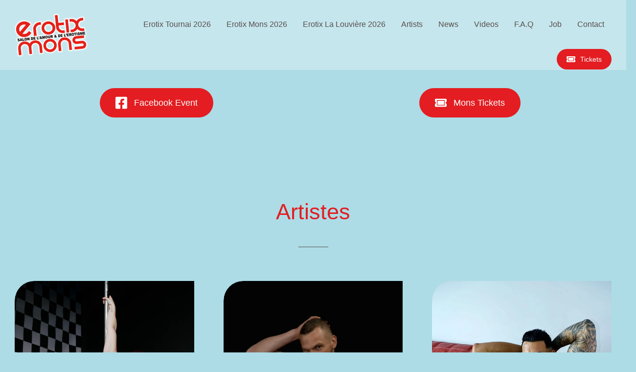

--- FILE ---
content_type: text/html; charset=UTF-8
request_url: https://erotix-world.com/erotix-mons/
body_size: 98384
content:
<!DOCTYPE html>
<!--[if !(IE 6) | !(IE 7) | !(IE 8)  ]><!-->
<html lang="fr-BE" itemscope itemtype="https://schema.org/WebPage" class="no-js">
<!--<![endif]-->
<head>
	<meta charset="UTF-8" />
				<meta name="viewport" content="width=device-width, initial-scale=1, maximum-scale=1, user-scalable=0"/>
				<link rel="profile" href="https://gmpg.org/xfn/11" />
	<title>Erotix Mons 2025 &#8211; Erotix World  |  Mons La Louvière</title>
<link crossorigin data-rocket-preconnect href="https://cdn.erotix-world.com" rel="preconnect">
<link crossorigin data-rocket-preconnect href="https://www.youtube.com" rel="preconnect">
<meta name='robots' content='max-image-preview:large' />

<link crossorigin="anonymous" rel="alternate" type="application/rss+xml" title="Erotix World  |  Mons La Louvière &raquo; Flux" href="https://erotix-world.com/feed/" />
<link crossorigin="anonymous" rel="alternate" type="application/rss+xml" title="Erotix World  |  Mons La Louvière &raquo; Flux des commentaires" href="https://erotix-world.com/comments/feed/" />
<link crossorigin="anonymous" rel="alternate" title="oEmbed (JSON)" type="application/json+oembed" href="https://erotix-world.com/wp-json/oembed/1.0/embed?url=https%3A%2F%2Ferotix-world.com%2Ferotix-mons%2F" />
<link crossorigin="anonymous" rel="alternate" title="oEmbed (XML)" type="text/xml+oembed" href="https://erotix-world.com/wp-json/oembed/1.0/embed?url=https%3A%2F%2Ferotix-world.com%2Ferotix-mons%2F&#038;format=xml" />
<style id='wp-img-auto-sizes-contain-inline-css'>
img:is([sizes=auto i],[sizes^="auto," i]){contain-intrinsic-size:3000px 1500px}
/*# sourceURL=wp-img-auto-sizes-contain-inline-css */
</style>
<style id='wp-emoji-styles-inline-css'>

	img.wp-smiley, img.emoji {
		display: inline !important;
		border: none !important;
		box-shadow: none !important;
		height: 1em !important;
		width: 1em !important;
		margin: 0 0.07em !important;
		vertical-align: -0.1em !important;
		background: none !important;
		padding: 0 !important;
	}
/*# sourceURL=wp-emoji-styles-inline-css */
</style>
<link data-minify="1" crossorigin="anonymous" rel='stylesheet' id='helpie-faq-bundle-styles-css' href='https://cdn.erotix-world.com/wp-content/cache/min/1/wp-content/plugins/helpie-faq/assets/bundles/main.app.css?ver=1767627743' media='all' />
<style id='age-gate-custom-inline-css'>
:root{--ag-background-image-position: center center;--ag-background-image-opacity: 1;--ag-form-background: rgba(255,255,255,1);--ag-text-color: #000000;--ag-blur: 5px;}
/*# sourceURL=age-gate-custom-inline-css */
</style>
<link data-minify="1" crossorigin="anonymous" rel='stylesheet' id='age-gate-css' href='https://cdn.erotix-world.com/wp-content/cache/min/1/wp-content/plugins/age-gate/dist/main.css?ver=1768295953' media='all' />
<style id='age-gate-options-inline-css'>
:root{--ag-background-image-position: center center;--ag-background-image-opacity: 1;--ag-form-background: rgba(255,255,255,1);--ag-text-color: #000000;--ag-blur: 5px;}
/*# sourceURL=age-gate-options-inline-css */
</style>
<link data-minify="1" crossorigin="anonymous" rel='stylesheet' id='sr7css-css' href='https://cdn.erotix-world.com/wp-content/cache/min/1/wp-content/plugins/revslider/public/css/sr7.css?ver=1767627743' media='all' />
<link crossorigin="anonymous" rel='stylesheet' id='elementor-frontend-css' href='https://cdn.erotix-world.com/wp-content/uploads/elementor/css/custom-frontend.min.css?ver=1768464685' media='all' />
<style id='elementor-frontend-inline-css'>
.elementor-kit-10{--e-global-color-primary:#FF0000;--e-global-color-secondary:#FF0000;--e-global-color-text:#FF0000;--e-global-color-accent:#FF0000;--e-global-color-el_color_2_6:#314287;--e-global-color-el_color_2:#E31D21;--e-global-color-el_color_2_2:#314287;--e-global-color-el_color_1_6:#314287;--e-global-color-el_color_1:#E31D21;--e-global-color-el_color_1_2:#E31D21;--e-global-color-el_color_7:#FFFFFF;--e-global-color-el_color_7_1:#584E4D;--e-global-color-el_color_7_2:#A1A4A5A1;--e-global-color-el_color_7_4:#FFFFFF0D;--e-global-color-el_grad_2:#000000;--e-global-color-el_color_7_6:#83E4FF;--e-global-color-el_hover_2:#E31D2180;--e-global-color-el_hover_1:#080E1080;--e-global-color-a213500:#5A3CB2;--e-global-color-7db80ec:#1CFF00;--e-global-color-el_color_0:#ffffff;--e-global-color-41e2eec:#FFFFFF;--e-global-color-39d1b33:#EAD9E0;--e-global-color-3693315:#584E4D;--e-global-color-8747db9:#ADDCE6;--e-global-color-ebb46e0:#FFFFFF03;--e-global-typography-primary-font-family:"DM Sans";--e-global-typography-primary-font-weight:500;--e-global-typography-primary-line-height:1.2em;--e-global-typography-secondary-font-family:"DM Sans";--e-global-typography-secondary-font-size:16px;--e-global-typography-secondary-font-weight:500;--e-global-typography-secondary-line-height:1.2em;--e-global-typography-text-font-size:16px;--e-global-typography-text-font-weight:normal;--e-global-typography-text-line-height:1.5em;--e-global-typography-accent-font-size:13px;--e-global-typography-accent-line-height:1.3em;--e-global-typography-el_title_1-font-family:"Sora";--e-global-typography-el_title_1-font-size:45px;--e-global-typography-el_title_1-font-weight:400;--e-global-typography-el_title_1-text-transform:none;--e-global-typography-el_title_1-line-height:1.4em;--e-global-typography-el_title_2-font-family:"Sora";--e-global-typography-el_title_2-font-size:37px;--e-global-typography-el_title_2-font-weight:400;--e-global-typography-el_title_2-text-transform:none;--e-global-typography-el_title_2-line-height:1.4em;--e-global-typography-el_title_2-letter-spacing:0px;--e-global-typography-el_title_3-font-family:"Sora";--e-global-typography-el_title_3-font-size:30px;--e-global-typography-el_title_3-font-weight:400;--e-global-typography-el_title_3-text-transform:none;--e-global-typography-el_title_3-line-height:1.4em;--e-global-typography-el_title_4-font-family:"Sora";--e-global-typography-el_title_4-font-size:25px;--e-global-typography-el_title_4-font-weight:400;--e-global-typography-el_title_4-text-transform:none;--e-global-typography-el_title_4-line-height:1.5em;--e-global-typography-el_title_5-font-family:"Sora";--e-global-typography-el_title_5-font-size:21px;--e-global-typography-el_title_5-font-weight:400;--e-global-typography-el_title_5-text-transform:none;--e-global-typography-el_title_5-line-height:1.5em;--e-global-typography-el_title_6-font-family:"Sora";--e-global-typography-el_title_6-font-size:18px;--e-global-typography-el_title_6-font-weight:400;--e-global-typography-el_title_6-line-height:1.5em;--e-global-typography-el_content_5-font-family:"Sora";--e-global-typography-el_content_5-font-size:20px;--e-global-typography-el_content_5-font-weight:400;--e-global-typography-el_content_5-line-height:1.8em;--e-global-typography-el_content_4-font-family:"Sora";--e-global-typography-el_content_4-font-size:18px;--e-global-typography-el_content_4-font-weight:400;--e-global-typography-el_content_4-line-height:1.8em;--e-global-typography-el_content_1-font-family:"Sora";--e-global-typography-el_content_1-font-size:16px;--e-global-typography-el_content_1-font-weight:400;--e-global-typography-el_content_1-text-transform:none;--e-global-typography-el_content_1-line-height:1.8em;--e-global-typography-el_content_2-font-family:"Sora";--e-global-typography-el_content_2-font-size:14px;--e-global-typography-el_content_2-font-weight:400;--e-global-typography-el_content_2-text-transform:none;--e-global-typography-el_content_2-line-height:1.7em;--e-global-typography-el_content_3-font-family:"Sora";--e-global-typography-el_content_3-font-size:12px;--e-global-typography-el_content_3-font-weight:400;--e-global-typography-el_content_3-text-transform:none;--e-global-typography-el_content_3-line-height:1.6em;--e-global-typography-el_list_1_2-font-family:"Sora";--e-global-typography-el_list_1_2-font-size:18px;--e-global-typography-el_list_1_2-font-weight:normal;--e-global-typography-el_list_1_2-text-transform:none;--e-global-typography-el_list_1_2-font-style:normal;--e-global-typography-el_list_1_2-text-decoration:none;--e-global-typography-el_list_1_2-line-height:1.4em;--e-global-typography-el_list_1-font-family:"Sora";--e-global-typography-el_list_1-font-size:16px;--e-global-typography-el_list_1-font-weight:400;--e-global-typography-el_list_1-line-height:1.4em;--e-global-typography-el_subtitle_4-font-family:"Sora";--e-global-typography-el_subtitle_4-font-size:21px;--e-global-typography-el_subtitle_4-font-weight:400;--e-global-typography-el_subtitle_4-text-transform:uppercase;--e-global-typography-el_subtitle_4-line-height:1.4em;--e-global-typography-el_subtitle_4-letter-spacing:0.2em;--e-global-typography-el_subtitle_3-font-family:"Sora";--e-global-typography-el_subtitle_3-font-size:18px;--e-global-typography-el_subtitle_3-font-weight:400;--e-global-typography-el_subtitle_3-text-transform:uppercase;--e-global-typography-el_subtitle_3-line-height:1.4em;--e-global-typography-el_subtitle_3-letter-spacing:0.2em;--e-global-typography-el_subtitle_2-font-family:"Sora";--e-global-typography-el_subtitle_2-font-size:14px;--e-global-typography-el_subtitle_2-font-weight:400;--e-global-typography-el_subtitle_2-text-transform:uppercase;--e-global-typography-el_subtitle_2-line-height:1.4em;--e-global-typography-el_subtitle_2-letter-spacing:0.2em;--e-global-typography-el_subtitle_1-font-family:"Sora";--e-global-typography-el_subtitle_1-font-size:12px;--e-global-typography-el_subtitle_1-font-weight:400;--e-global-typography-el_subtitle_1-text-transform:uppercase;--e-global-typography-el_subtitle_1-line-height:1.4em;--e-global-typography-el_subtitle_1-letter-spacing:0.2em;--e-global-typography-el_quote_1-font-family:"Sora";--e-global-typography-el_quote_1-font-size:40px;--e-global-typography-el_quote_1-font-weight:300;--e-global-typography-el_quote_1-text-transform:none;--e-global-typography-el_quote_1-font-style:italic;--e-global-typography-el_quote_1-line-height:1.8em;--e-global-typography-el_quote_1-word-spacing:0em;background-color:var( --e-global-color-el_grad_2 );}.elementor-kit-10 e-page-transition{background-color:#FFBC7D;}#the7-body{--the7-btn-bg:var( --e-global-color-el_color_2 );--the7-btn-hover-bg:var( --e-global-color-el_color_2_6 );--the7-accent-color:var( --e-global-color-el_color_1 );--the7-divider-color:var( --e-global-color-el_color_7_4 );--the7-content-boxes-bg:var( --e-global-color-el_color_7_6 );--the7-beautiful-spinner-color:var( --e-global-color-el_color_7_4 );--the7-btn-color:var( --e-global-color-41e2eec );--the7-btn-hover-color:var( --e-global-color-el_grad_2 );--the7-btn-s-font-size:10px;--the7-btn-s-padding:2px 14px 2px 14px;--the7-btn-s-min-height:28px;--the7-btn-s-border-style:solid;--the7-btn-s-border-width:0px 0px 0px 0px;--the7-btn-s-border-radius:100px 100px 100px 100px;--the7-btn-s-icon-size:14px;--the7-btn-s-icon-gap:6px;--the7-btn-m-font-size:12px;--the7-btn-m-padding:5px 18px 5px 18px;--the7-btn-m-min-height:34px;--the7-btn-m-border-style:solid;--the7-btn-m-border-width:0px 0px 0px 0px;--the7-btn-m-border-radius:100px 100px 100px 100px;--the7-btn-m-icon-size:16px;--the7-btn-m-icon-gap:8px;--the7-btn-l-font-size:14px;--the7-btn-l-padding:8px 20px 8px 20px;--the7-btn-l-min-height:42px;--the7-btn-l-border-style:solid;--the7-btn-l-border-width:0px 0px 0px 0px;--the7-btn-l-border-radius:100px 100px 100px 100px;--the7-btn-l-icon-size:18px;--the7-btn-l-icon-gap:10px;--the7-btn-lg-font-size:16px;--the7-btn-lg-padding:10px 26px 10px 26px;--the7-btn-lg-min-height:50px;--the7-btn-lg-border-style:solid;--the7-btn-lg-border-width:0px 0px 0px 0px;--the7-btn-lg-border-radius:100px 100px 100px 100px;--the7-btn-lg-icon-size:20px;--the7-btn-lg-icon-gap:12px;--the7-btn-xl-font-size:18px;--the7-btn-xl-padding:10px 32px 10px 32px;--the7-btn-xl-min-height:60px;--the7-btn-xl-border-style:solid;--the7-btn-xl-border-width:0px 0px 0px 0px;--the7-btn-xl-border-radius:100px 100px 100px 100px;--the7-btn-xl-icon-size:24px;--the7-btn-xl-icon-gap:14px;--the7-top-input-padding:5px;--the7-right-input-padding:10px;--the7-bottom-input-padding:5px;--the7-left-input-padding:10px;--the7-input-height:42px;--the7-input-color:var( --e-global-color-3693315 );--the7-required-mark-color:var( --e-global-color-el_color_2 );--the7-input-bg-color:#584E4D14;--the7-form-border:solid;--the7-top-input-border-width:0px;--the7-right-input-border-width:0px;--the7-bottom-input-border-width:0px;--the7-left-input-border-width:0px;--the7-input-border-radius:1px 1px 1px 1px;--the7-input-border-radius-top:1px;--the7-input-border-radius-right:1px;--the7-input-border-radius-bottom:1px;--the7-input-border-radius-left:1px;--the7-input-border-color:var( --e-global-color-3693315 );--the7-form-placeholder-opacity:1;--the7-form-placeholder-opacity-focus:0;--the7-base-color:var( --e-global-color-el_color_7_1 );--the7-secondary-text-color:var( --e-global-color-el_color_7_2 );--the7-base-font-family:var( --e-global-typography-el_content_1-font-family ), sans-serif;--the7-text-big-font-size:var( --e-global-typography-el_content_1-font-size );--the7-text-small-font-size:var( --e-global-typography-el_content_1-font-size );--the7-base-font-size:var( --e-global-typography-el_content_1-font-size );--the7-base-font-weight:var( --e-global-typography-el_content_1-font-weight );--the7-base-text-transform:var( --e-global-typography-el_content_1-text-transform );--the7-text-big-line-height:var( --e-global-typography-el_content_1-line-height );--the7-text-small-line-height:var( --e-global-typography-el_content_1-line-height );--the7-base-line-height:var( --e-global-typography-el_content_1-line-height );--the7-links-color:var( --e-global-color-el_color_1 );--the7-links-hover-color:var( --e-global-color-el_color_1_2 );--the7-title-color:var( --e-global-color-el_color_7 );--the7-h1-font-family:var( --e-global-typography-el_title_1-font-family ), sans-serif;--the7-h1-font-size:var( --e-global-typography-el_title_1-font-size );--the7-h1-font-weight:var( --e-global-typography-el_title_1-font-weight );--the7-h1-text-transform:var( --e-global-typography-el_title_1-text-transform );--the7-h1-line-height:var( --e-global-typography-el_title_1-line-height );--the7-h1-spacing:40px;--the7-h2-font-family:var( --e-global-typography-el_title_2-font-family ), sans-serif;--the7-h2-font-size:var( --e-global-typography-el_title_2-font-size );--the7-h2-font-weight:var( --e-global-typography-el_title_2-font-weight );--the7-h2-text-transform:var( --e-global-typography-el_title_2-text-transform );--the7-h2-line-height:var( --e-global-typography-el_title_2-line-height );--the7-h2-letter-spacing:var( --e-global-typography-el_title_2-letter-spacing );--the7-h2-spacing:30px;--the7-h3-font-family:var( --e-global-typography-el_title_3-font-family ), sans-serif;--the7-h3-font-size:var( --e-global-typography-el_title_3-font-size );--the7-h3-font-weight:var( --e-global-typography-el_title_3-font-weight );--the7-h3-text-transform:var( --e-global-typography-el_title_3-text-transform );--the7-h3-line-height:var( --e-global-typography-el_title_3-line-height );--the7-h3-spacing:30px;--the7-h4-font-family:var( --e-global-typography-el_title_4-font-family ), sans-serif;--the7-h4-font-size:var( --e-global-typography-el_title_4-font-size );--the7-h4-font-weight:var( --e-global-typography-el_title_4-font-weight );--the7-h4-text-transform:var( --e-global-typography-el_title_4-text-transform );--the7-h4-line-height:var( --e-global-typography-el_title_4-line-height );--the7-h4-spacing:20px;--the7-h5-font-family:var( --e-global-typography-el_title_5-font-family ), sans-serif;--the7-h5-font-size:var( --e-global-typography-el_title_5-font-size );--the7-h5-font-weight:var( --e-global-typography-el_title_5-font-weight );--the7-h5-text-transform:var( --e-global-typography-el_title_5-text-transform );--the7-h5-line-height:var( --e-global-typography-el_title_5-line-height );--the7-h5-spacing:15px;--the7-h6-font-family:var( --e-global-typography-el_title_6-font-family ), sans-serif;--the7-h6-font-size:var( --e-global-typography-el_title_6-font-size );--the7-h6-font-weight:var( --e-global-typography-el_title_6-font-weight );--the7-h6-line-height:var( --e-global-typography-el_title_6-line-height );--the7-h6-spacing:15px;--the7-widget-title-font-family:var( --e-global-typography-el_title_6-font-family ), sans-serif;--the7-widget-title-font-size:var( --e-global-typography-el_title_6-font-size );--the7-widget-title-font-weight:var( --e-global-typography-el_title_6-font-weight );--the7-widget-title-line-height:var( --e-global-typography-el_title_6-line-height );--the7-widget-gap:15px;--the7-widget-content-font-family:var( --e-global-typography-el_content_2-font-family ), sans-serif;--the7-widget-content-font-size:var( --e-global-typography-el_content_2-font-size );--the7-widget-content-font-weight:var( --e-global-typography-el_content_2-font-weight );--the7-widget-content-text-transform:var( --e-global-typography-el_content_2-text-transform );--the7-widget-content-line-height:var( --e-global-typography-el_content_2-line-height );}.elementor-section.elementor-section-boxed > .elementor-container{max-width:1350px;}.e-con{--container-max-width:1350px;}.elementor-widget:not(:last-child){--kit-widget-spacing:20px;}.elementor-element{--widgets-spacing:20px 20px;--widgets-spacing-row:20px;--widgets-spacing-column:20px;}{}h1.entry-title{display:var(--page-title-display);}.scroll-top-elementor-icon i,.scroll-top:before{font-size:24px;}a.scroll-top-elementor-icon svg{width:24px;height:24px;}#the7-body a.scroll-top{padding:0.5em;width:auto;height:auto;border-style:solid;border-width:1px 1px 1px 1px;border-radius:100% 100% 100% 100%;left:auto;right:var(--the7-scroll-h-offset,0 );transform:translate3d(0,0,0);--the7-scroll-h-offset:20px;bottom:20px;}.scroll-top-elementor-icon i{width:1em;height:1em;text-align:center;}body .scroll-top-elementor-icon i,body .scroll-top:before{color:var( --e-global-color-el_color_7 );}body .scroll-top-elementor-icon svg{fill:var( --e-global-color-el_color_7 );color:var( --e-global-color-el_color_7 );}body .scroll-top{border-color:var( --e-global-color-el_color_7_4 );}body .scroll-top-elementor-icon:hover i, body .scroll-top:hover:before{color:var( --e-global-color-el_color_2 );}body .scroll-top-elementor-icon:hover svg{fill:var( --e-global-color-el_color_2 );color:var( --e-global-color-el_color_2 );}body .scroll-top:hover{background-color:#00000000;border-color:var( --e-global-color-el_color_2 );}body{--the7-btn-s-font-family:"Sora", sans-serif;--the7-btn-m-font-family:"Sora", sans-serif;--the7-btn-l-font-family:"Sora", sans-serif;--the7-btn-lg-font-family:"Sora", sans-serif;--the7-btn-xl-font-family:"Sora", sans-serif;--the7-btn-s-font-weight:500;--the7-btn-m-font-weight:500;--the7-btn-l-font-weight:500;--the7-btn-lg-font-weight:500;--the7-btn-xl-font-weight:500;--the7-btn-s-text-transform:none;--the7-btn-m-text-transform:none;--the7-btn-l-text-transform:none;--the7-btn-lg-text-transform:none;--the7-btn-xl-text-transform:none;--the7-h1-font-family:"Assistant", sans-serif;--the7-h2-font-family:"Assistant", sans-serif;--the7-h3-font-family:"Assistant", sans-serif;--the7-h4-font-family:"Assistant", sans-serif;--the7-h5-font-family:"Assistant", sans-serif;--the7-h6-font-family:"Assistant", sans-serif;--the7-h1-font-weight:400;--the7-h2-font-weight:400;--the7-h3-font-weight:400;--the7-h4-font-weight:400;--the7-h5-font-weight:400;--the7-h6-font-weight:400;--the7-h1-text-transform:none;--the7-h2-text-transform:none;--the7-h3-text-transform:none;--the7-h4-text-transform:none;--the7-h5-text-transform:none;--the7-h6-text-transform:none;--the7-h1-font-style:normal;--the7-h2-font-style:normal;--the7-h3-font-style:normal;--the7-h4-font-style:normal;--the7-h5-font-style:normal;--the7-h6-font-style:normal;--the7-h1-text-decoration:none;--the7-h2-text-decoration:none;--the7-h3-text-decoration:none;--the7-h4-text-decoration:none;--the7-h5-text-decoration:none;--the7-h6-text-decoration:none;--the7-h1-line-height:1.1em;--the7-h2-line-height:1.1em;--the7-h3-line-height:1.1em;--the7-h4-line-height:1.1em;--the7-h5-line-height:1.1em;--the7-h6-line-height:1.1em;--the7-h1-letter-spacing:0px;--the7-h2-letter-spacing:0px;--the7-h3-letter-spacing:0px;--the7-h4-letter-spacing:0px;--the7-h5-letter-spacing:0px;--the7-h6-letter-spacing:0px;}body#the7-body{--the7-form-xs-font-family:var( --e-global-typography-el_content_1-font-family ), sans-serif;--the7-form-sm-font-family:var( --e-global-typography-el_content_1-font-family ), sans-serif;--the7-form-md-font-family:var( --e-global-typography-el_content_1-font-family ), sans-serif;--the7-form-lg-font-family:var( --e-global-typography-el_content_1-font-family ), sans-serif;--the7-form-xl-font-family:var( --e-global-typography-el_content_1-font-family ), sans-serif;--the7-form-xs-font-weight:var( --e-global-typography-el_content_1-font-weight );--the7-form-sm-font-weight:var( --e-global-typography-el_content_1-font-weight );--the7-form-md-font-weight:var( --e-global-typography-el_content_1-font-weight );--the7-form-lg-font-weight:var( --e-global-typography-el_content_1-font-weight );--the7-form-xl-font-weight:var( --e-global-typography-el_content_1-font-weight );--the7-form-xs-text-transform:var( --e-global-typography-el_content_1-text-transform );--the7-form-sm-text-transform:var( --e-global-typography-el_content_1-text-transform );--the7-form-md-text-transform:var( --e-global-typography-el_content_1-text-transform );--the7-form-lg-text-transform:var( --e-global-typography-el_content_1-text-transform );--the7-form-xl-text-transform:var( --e-global-typography-el_content_1-text-transform );}.elementor-field-group, .elementor-kit-10 .comment-form-cookies-consent, .elementor-kit-10 .comment-notes{padding-right:calc( 40px/2 );padding-left:calc( 40px/2 );}.elementor-form-fields-wrapper{margin-left:calc( -40px/2 );margin-right:calc( -40px/2 );margin-bottom:-40px;}.elementor-field-group{margin-bottom:40px;}.elementor-field-group.recaptcha_v3-bottomleft, .elementor-kit-10 .elementor-field-group.recaptcha_v3-bottomright{margin-bottom:0;}.elementor-mark-required .elementor-field-label:after, .woocommerce-Reviews .comment-form .required{color:var( --e-global-color-el_color_2 );}
			input[type="text"]::placeholder,
			input[type="search"]::placeholder,
			input[type="tel"]::placeholder,
			input[type="url"]::placeholder,
			input[type="email"]::placeholder,
			input[type="number"]::placeholder,
			input[type="date"]::placeholder,
			input[type="range"]::placeholder,
			input[type="password"]::placeholder,
			.elementor-field-group .elementor-field-textual::placeholder{opacity:1;}
			input[type="text"]:focus::placeholder,
			input[type="search"]:focus::placeholder,
			input[type="tel"]:focus::placeholder,
			input[type="url"]:focus::placeholder,
			input[type="email"]:focus::placeholder,
			input[type="number"]:focus::placeholder,
			input[type="date"]:focus::placeholder,
			input[type="range"]:focus::placeholder,
			input[type="password"]:focus::placeholder,
			.elementor-field-group .elementor-field-textual:focus::placeholder{opacity:0;}.elementor-field-label, .elementor-field-subgroup label,.woocommerce-Reviews .elementor-field-group > label, .the7-elementor-product-comments .comment-form label{font-family:var( --e-global-typography-el_subtitle_1-font-family ), sans-serif;font-size:var( --e-global-typography-el_subtitle_1-font-size );font-weight:var( --e-global-typography-el_subtitle_1-font-weight );text-transform:var( --e-global-typography-el_subtitle_1-text-transform );line-height:var( --e-global-typography-el_subtitle_1-line-height );letter-spacing:var( --e-global-typography-el_subtitle_1-letter-spacing );color:var( --e-global-color-el_color_7_1 );}body.rtl .elementor-labels-inline .elementor-field-group > .elementor-field-label{padding-left:10px;}body:not(.rtl) .elementor-labels-inline .elementor-field-group > .elementor-field-label{padding-right:10px;}body .elementor-labels-above .elementor-field-group > .elementor-field-label{padding-bottom:10px;}body .woocommerce-Reviews .elementor-field-group > label{margin-bottom:10px;}.elementor-field-group .elementor-field-textual.elementor-size-xs,
		.content .elementor-field-group .elementor-field-textual.elementor-size-xs{font-family:var( --e-global-typography-el_content_3-font-family ), sans-serif;font-size:var( --e-global-typography-el_content_3-font-size );font-weight:var( --e-global-typography-el_content_3-font-weight );text-transform:var( --e-global-typography-el_content_3-text-transform );line-height:var( --e-global-typography-el_content_3-line-height );padding:2px 8px 2px 8px;min-height:28px;}.elementor-field-group .elementor-field-textual.elementor-size-sm,
		.content .elementor-field-group .elementor-field-textual.elementor-size-sm{font-family:var( --e-global-typography-el_content_2-font-family ), sans-serif;font-size:var( --e-global-typography-el_content_2-font-size );font-weight:var( --e-global-typography-el_content_2-font-weight );text-transform:var( --e-global-typography-el_content_2-text-transform );line-height:var( --e-global-typography-el_content_2-line-height );padding:5px 12px 5px 12px;min-height:34px;}.elementor-field-group .elementor-field-textual.elementor-size-md,
		.content .elementor-field-group .elementor-field-textual.elementor-size-md{font-family:var( --e-global-typography-el_content_2-font-family ), sans-serif;font-size:var( --e-global-typography-el_content_2-font-size );font-weight:var( --e-global-typography-el_content_2-font-weight );text-transform:var( --e-global-typography-el_content_2-text-transform );line-height:var( --e-global-typography-el_content_2-line-height );padding:6px 12px 6px 12px;min-height:42px;}.elementor-field-group .elementor-field-textual.elementor-size-lg,
		.content .elementor-field-group .elementor-field-textual.elementor-size-lg{font-family:var( --e-global-typography-el_content_1-font-family ), sans-serif;font-size:var( --e-global-typography-el_content_1-font-size );font-weight:var( --e-global-typography-el_content_1-font-weight );text-transform:var( --e-global-typography-el_content_1-text-transform );line-height:var( --e-global-typography-el_content_1-line-height );padding:6px 16px 6px 16px;min-height:50px;}.elementor-field-group .elementor-field-textual.elementor-size-xl,
		.content .elementor-field-group .elementor-field-textual.elementor-size-xl{font-family:var( --e-global-typography-el_content_1-font-family ), sans-serif;font-size:var( --e-global-typography-el_content_1-font-size );font-weight:var( --e-global-typography-el_content_1-font-weight );text-transform:var( --e-global-typography-el_content_1-text-transform );line-height:var( --e-global-typography-el_content_1-line-height );padding:8px 20px 8px 20px;min-height:60px;}.elementor-widget-text-editor p,
				.elementor-tab-content p,
				.the7-e-tab-content.the7-e-tab-text-content p,
				.elementor-widget-woocommerce-product-content p,
				.elementor-widget-theme-post-content > .elementor-widget-container >  p,
				#the7-body .elementor-widget-text-editor ul,
				#the7-body .elementor-tab-content ul,
				#the7-body .the7-e-tab-content.the7-e-tab-text-content ul,
				#the7-body .elementor-widget-woocommerce-product-content ul,
				#the7-body .elementor-widget-theme-post-content > .elementor-widget-container > ul,
				#the7-body .elementor-widget-text-editor ol,
				#the7-body .elementor-tab-content ol,
				#the7-body .the7-e-tab-content.the7-e-tab-text-content ol,
				#the7-body .elementor-widget-woocommerce-product-content ol,
				#the7-body .elementor-widget-theme-post-content > .elementor-widget-container > ol,
				.the7-elementor-product-comments #reviews .comment-text .description p,
				.elementor-widget-post-comments .comment-content p,
				.elementor-widget-theme-post-content p{margin-bottom:20px;}:root{--the7-p-spacing:20px;}.elementor-tab-content a,
				.the7-e-tab-content.the7-e-tab-text-content a,
				.box-description a,
				.e-hotspot__tooltip a,
				.e-inner-tab-content a,
				.elementor-widget-text-editor a, 
				.comment-respond a{text-decoration:underline;}.elementor-tab-content a:hover,
				.the7-e-tab-content.the7-e-tab-text-content a:hover,
				.box-description a:hover,
				.e-hotspot__tooltip a:hover,
				.e-inner-tab-content a:hover,
				.elementor-widget-text-editor a:hover, 
				.comment-respond a:hover{text-decoration:none;}a:hover{color:var( --e-global-color-el_color_1_2 );}.elementor-tab-content a:hover,
				.the7-e-tab-content.the7-e-tab-text-content a:hover,
				.box-description a:hover,
				.e-hotspot__tooltip a:hover,
				.e-inner-tab-content a:hover,
				.elementor-widget-text-editor a:hover,
				.comment-respond a:hover{text-decoration:underline;}@media(max-width:1100px){.elementor-kit-10{--e-global-typography-el_title_1-font-size:36px;--e-global-typography-el_quote_1-font-size:16px;}.elementor-section.elementor-section-boxed > .elementor-container{max-width:1100px;}.e-con{--container-max-width:1100px;}.elementor-field-label, .elementor-field-subgroup label,.woocommerce-Reviews .elementor-field-group > label, .the7-elementor-product-comments .comment-form label{font-size:var( --e-global-typography-el_subtitle_1-font-size );line-height:var( --e-global-typography-el_subtitle_1-line-height );letter-spacing:var( --e-global-typography-el_subtitle_1-letter-spacing );}.elementor-field-group .elementor-field-textual.elementor-size-xs,
		.content .elementor-field-group .elementor-field-textual.elementor-size-xs{font-size:var( --e-global-typography-el_content_3-font-size );line-height:var( --e-global-typography-el_content_3-line-height );}.elementor-field-group .elementor-field-textual.elementor-size-sm,
		.content .elementor-field-group .elementor-field-textual.elementor-size-sm{font-size:var( --e-global-typography-el_content_2-font-size );line-height:var( --e-global-typography-el_content_2-line-height );}.elementor-field-group .elementor-field-textual.elementor-size-md,
		.content .elementor-field-group .elementor-field-textual.elementor-size-md{font-size:var( --e-global-typography-el_content_2-font-size );line-height:var( --e-global-typography-el_content_2-line-height );}.elementor-field-group .elementor-field-textual.elementor-size-lg,
		.content .elementor-field-group .elementor-field-textual.elementor-size-lg{font-size:var( --e-global-typography-el_content_1-font-size );line-height:var( --e-global-typography-el_content_1-line-height );}.elementor-field-group .elementor-field-textual.elementor-size-xl,
		.content .elementor-field-group .elementor-field-textual.elementor-size-xl{font-size:var( --e-global-typography-el_content_1-font-size );line-height:var( --e-global-typography-el_content_1-line-height );}#the7-body{--the7-text-big-font-size:var( --e-global-typography-el_content_1-font-size );--the7-text-small-font-size:var( --e-global-typography-el_content_1-font-size );--the7-base-font-size:var( --e-global-typography-el_content_1-font-size );--the7-text-big-line-height:var( --e-global-typography-el_content_1-line-height );--the7-text-small-line-height:var( --e-global-typography-el_content_1-line-height );--the7-base-line-height:var( --e-global-typography-el_content_1-line-height );--the7-h1-font-size:var( --e-global-typography-el_title_1-font-size );--the7-h1-line-height:var( --e-global-typography-el_title_1-line-height );--the7-h2-font-size:var( --e-global-typography-el_title_2-font-size );--the7-h2-line-height:var( --e-global-typography-el_title_2-line-height );--the7-h2-letter-spacing:var( --e-global-typography-el_title_2-letter-spacing );--the7-h3-font-size:var( --e-global-typography-el_title_3-font-size );--the7-h3-line-height:var( --e-global-typography-el_title_3-line-height );--the7-h4-font-size:var( --e-global-typography-el_title_4-font-size );--the7-h4-line-height:var( --e-global-typography-el_title_4-line-height );--the7-h5-font-size:var( --e-global-typography-el_title_5-font-size );--the7-h5-line-height:var( --e-global-typography-el_title_5-line-height );--the7-h6-font-size:var( --e-global-typography-el_title_6-font-size );--the7-h6-line-height:var( --e-global-typography-el_title_6-line-height );--the7-widget-title-font-size:var( --e-global-typography-el_title_6-font-size );--the7-widget-title-line-height:var( --e-global-typography-el_title_6-line-height );--the7-widget-content-font-size:var( --e-global-typography-el_content_2-font-size );--the7-widget-content-line-height:var( --e-global-typography-el_content_2-line-height );}}@media(max-width:767px){.elementor-kit-10{--e-global-typography-el_title_1-font-size:28px;--e-global-typography-el_title_2-font-size:26px;--e-global-typography-el_title_3-font-size:24px;--e-global-typography-el_title_4-font-size:22px;--e-global-typography-el_title_5-font-size:20px;--e-global-typography-el_content_5-font-size:18px;--e-global-typography-el_subtitle_4-font-size:18px;--e-global-typography-el_subtitle_3-font-size:16px;--e-global-typography-el_subtitle_3-letter-spacing:0.1px;--e-global-typography-el_subtitle_2-letter-spacing:0.1px;--e-global-typography-el_subtitle_1-letter-spacing:0.1px;--e-global-typography-el_quote_1-font-size:16px;}.elementor-section.elementor-section-boxed > .elementor-container{max-width:750px;}.e-con{--container-max-width:750px;}html{--the7-anchor-scroll-offset:70;scroll-padding-top:70px;}#the7-body{--the7-btn-xl-font-size:16px;--the7-btn-xl-padding:10px 26px 10px 26px;--the7-btn-xl-min-height:52px;--the7-btn-xl-icon-size:20px;--the7-btn-xl-icon-gap:12px;--the7-text-big-font-size:var( --e-global-typography-el_content_1-font-size );--the7-text-small-font-size:var( --e-global-typography-el_content_1-font-size );--the7-base-font-size:var( --e-global-typography-el_content_1-font-size );--the7-text-big-line-height:var( --e-global-typography-el_content_1-line-height );--the7-text-small-line-height:var( --e-global-typography-el_content_1-line-height );--the7-base-line-height:var( --e-global-typography-el_content_1-line-height );--the7-h1-font-size:var( --e-global-typography-el_title_1-font-size );--the7-h1-line-height:var( --e-global-typography-el_title_1-line-height );--the7-h2-font-size:var( --e-global-typography-el_title_2-font-size );--the7-h2-line-height:var( --e-global-typography-el_title_2-line-height );--the7-h2-letter-spacing:var( --e-global-typography-el_title_2-letter-spacing );--the7-h3-font-size:var( --e-global-typography-el_title_3-font-size );--the7-h3-line-height:var( --e-global-typography-el_title_3-line-height );--the7-h4-font-size:var( --e-global-typography-el_title_4-font-size );--the7-h4-line-height:var( --e-global-typography-el_title_4-line-height );--the7-h5-font-size:var( --e-global-typography-el_title_5-font-size );--the7-h5-line-height:var( --e-global-typography-el_title_5-line-height );--the7-h6-font-size:var( --e-global-typography-el_title_6-font-size );--the7-h6-line-height:var( --e-global-typography-el_title_6-line-height );--the7-widget-title-font-size:var( --e-global-typography-el_title_6-font-size );--the7-widget-title-line-height:var( --e-global-typography-el_title_6-line-height );--the7-widget-content-font-size:var( --e-global-typography-el_content_2-font-size );--the7-widget-content-line-height:var( --e-global-typography-el_content_2-line-height );}.elementor-field-label, .elementor-field-subgroup label,.woocommerce-Reviews .elementor-field-group > label, .the7-elementor-product-comments .comment-form label{font-size:var( --e-global-typography-el_subtitle_1-font-size );line-height:var( --e-global-typography-el_subtitle_1-line-height );letter-spacing:var( --e-global-typography-el_subtitle_1-letter-spacing );}.elementor-field-group .elementor-field-textual.elementor-size-xs,
		.content .elementor-field-group .elementor-field-textual.elementor-size-xs{font-size:var( --e-global-typography-el_content_3-font-size );line-height:var( --e-global-typography-el_content_3-line-height );}.elementor-field-group .elementor-field-textual.elementor-size-sm,
		.content .elementor-field-group .elementor-field-textual.elementor-size-sm{font-size:var( --e-global-typography-el_content_2-font-size );line-height:var( --e-global-typography-el_content_2-line-height );}.elementor-field-group .elementor-field-textual.elementor-size-md,
		.content .elementor-field-group .elementor-field-textual.elementor-size-md{font-size:var( --e-global-typography-el_content_2-font-size );line-height:var( --e-global-typography-el_content_2-line-height );}.elementor-field-group .elementor-field-textual.elementor-size-lg,
		.content .elementor-field-group .elementor-field-textual.elementor-size-lg{font-size:var( --e-global-typography-el_content_1-font-size );line-height:var( --e-global-typography-el_content_1-line-height );}.elementor-field-group .elementor-field-textual.elementor-size-xl,
		.content .elementor-field-group .elementor-field-textual.elementor-size-xl{font-size:var( --e-global-typography-el_content_1-font-size );line-height:var( --e-global-typography-el_content_1-line-height );}}
.elementor-87603 .elementor-element.elementor-element-9b6e2f7{--display:flex;--width:fit-content;--flex-direction:column;--container-widget-width:100%;--container-widget-height:initial;--container-widget-flex-grow:0;--container-widget-align-self:initial;--flex-wrap-mobile:wrap;--gap:0px 0px;--row-gap:0px;--column-gap:0px;--margin-top:0px;--margin-bottom:0px;--margin-left:0px;--margin-right:0px;}.elementor-87603 .elementor-element.elementor-element-7ce85b5{--display:flex;--flex-direction:row;--container-widget-width:initial;--container-widget-height:100%;--container-widget-flex-grow:1;--container-widget-align-self:stretch;--flex-wrap-mobile:wrap;--gap:0px 0px;--row-gap:0px;--column-gap:0px;--margin-top:150px;--margin-bottom:0px;--margin-left:0px;--margin-right:0px;}.elementor-87603 .elementor-element.elementor-element-89872de{--display:flex;--width:50%;--flex-direction:column;--container-widget-width:100%;--container-widget-height:initial;--container-widget-flex-grow:0;--container-widget-align-self:initial;--flex-wrap-mobile:wrap;--margin-top:0px;--margin-bottom:0px;--margin-left:0px;--margin-right:0px;}.elementor-87603 .elementor-element.elementor-element-93ec769 .box-button > span:not(.filter-popup){display:flex;align-items:center;justify-content:center;flex-flow:row nowrap;}.elementor-87603 .elementor-element.elementor-element-93ec769 .box-button i{order:-1;margin:0 var(--btn-icon-spacing) 0 0;}.elementor-87603 .elementor-element.elementor-element-93ec769 .box-button svg{order:-1;margin:0 var(--btn-icon-spacing) 0 0;}.elementor-87603 .elementor-element.elementor-element-93ec769 .box-button .popup-icon{order:-1;margin:0 var(--btn-icon-spacing) 0 0;}.elementor-87603 .elementor-element.elementor-element-36a6e78{--display:flex;--width:50%;--flex-direction:column;--container-widget-width:100%;--container-widget-height:initial;--container-widget-flex-grow:0;--container-widget-align-self:initial;--flex-wrap-mobile:wrap;}.elementor-87603 .elementor-element.elementor-element-dfa5b4c .box-button > span:not(.filter-popup){display:flex;align-items:center;justify-content:center;flex-flow:row nowrap;}.elementor-87603 .elementor-element.elementor-element-dfa5b4c .box-button i{order:-1;margin:0 var(--btn-icon-spacing) 0 0;}.elementor-87603 .elementor-element.elementor-element-dfa5b4c .box-button svg{order:-1;margin:0 var(--btn-icon-spacing) 0 0;}.elementor-87603 .elementor-element.elementor-element-dfa5b4c .box-button .popup-icon{order:-1;margin:0 var(--btn-icon-spacing) 0 0;}.elementor-87603 .elementor-element.elementor-element-7517519{margin-top:100px;margin-bottom:0px;}.elementor-87603 .elementor-element.elementor-element-da35142 > .elementor-background-overlay{mix-blend-mode:overlay;}.elementor-87603 .elementor-element.elementor-element-da35142{margin-top:20px;margin-bottom:20px;padding:0px 20px 0px 20px;}.elementor-87603 .elementor-element.elementor-element-eb13848.elementor-column > .elementor-widget-wrap{justify-content:center;}.elementor-87603 .elementor-element.elementor-element-1cd7354{margin:-130px 0px calc(var(--kit-widget-spacing, 0px) + 0px) 0px;}.elementor-87603 .elementor-element.elementor-element-c72b6be{text-align:center;}.elementor-87603 .elementor-element.elementor-element-c72b6be .elementor-heading-title{font-family:var( --e-global-typography-el_title_1-font-family ), sans-serif;font-size:var( --e-global-typography-el_title_1-font-size );font-weight:var( --e-global-typography-el_title_1-font-weight );text-transform:var( --e-global-typography-el_title_1-text-transform );line-height:var( --e-global-typography-el_title_1-line-height );color:var( --e-global-color-el_color_2 );}.elementor-87603 .elementor-element.elementor-element-09fe449{--divider-border-style:solid;--divider-color:var( --e-global-color-3693315 );--divider-border-width:1px;width:var( --container-widget-width, 5% );max-width:5%;margin:-20px 0px calc(var(--kit-widget-spacing, 0px) + 0px) 0px;--container-widget-width:5%;--container-widget-flex-grow:0;}.elementor-87603 .elementor-element.elementor-element-09fe449.elementor-element{--align-self:center;--flex-grow:0;--flex-shrink:0;}.elementor-87603 .elementor-element.elementor-element-09fe449 .elementor-divider-separator{width:100%;}.elementor-87603 .elementor-element.elementor-element-09fe449 .elementor-divider{padding-block-start:2px;padding-block-end:2px;}.elementor-87603 .elementor-element.elementor-element-6cdc4ba{padding:0px 20px 0px 20px;}.elementor-87603 .elementor-element.elementor-element-141ea6a .dt-css-grid{grid-template-columns:repeat(3,1fr);grid-column-gap:60px;grid-row-gap:60px;--grid-row-gap:60px;}.elementor-87603 .elementor-element.elementor-element-141ea6a{--wide-desktop-columns:3;--the7-img-object-fit:var(--object-fit);--the7-img-width:var(--ratio-img-width);--the7-img-height:var(--ratio-img-height);--the7-img-max-height:var(--max-height);--the7-img-max-width:var(--max-width);--box-width:var(--image-size, var(--ratio-img-width));--the7-img-ratio:var(--aspect-ratio, var(--ratio));--object-fit:cover;--ratio-img-width:100%;--svg-width:100%;--height:100%;--max-height:100%;--max-width:100%;--aspect-ratio:1;--meta-color:var( --e-global-color-el_color_2 );}.elementor-87603 .elementor-element.elementor-element-141ea6a .post.wrapper{align-items:flex-start;align-content:flex-start;}.elementor-87603 .elementor-element.elementor-element-141ea6a [class*="the7-simple-widget-"]{--content-wrapper-flex-flow:column wrap;--thumb-margin:0 0 var(--image-spacing) 0;--thumb-order:0;--content-width:100%;--image-spacing:30px;--image-size:100%;--image-ratio:100%;}.elementor-87603 .elementor-element.elementor-element-141ea6a .the7-simple-post-thumb, .elementor-87603 .elementor-element.elementor-element-141ea6a .post-entry-content{align-self:center;}
							.elementor-87603 .elementor-element.elementor-element-141ea6a .post-thumbnail-rollover:after,
							.elementor-87603 .elementor-element.elementor-element-141ea6a .post-thumbnail-rollover:before, .elementor-87603 .elementor-element.elementor-element-141ea6a .post-thumbnail-rollover:after { transition: opacity 0.3s ease; } .elementor-87603 .elementor-element.elementor-element-141ea6a .post-thumbnail-rollover:after{background:var( --e-global-color-el_hover_2 );}.elementor-87603 .elementor-element.elementor-element-141ea6a .post-entry-content{align-items:flex-start;text-align:left;}.elementor-87603 .elementor-element.elementor-element-141ea6a .the7-simple-post-thumb{width:var(--image-size);}.elementor-87603 .elementor-element.elementor-element-141ea6a .the7-hover-icon{font-size:40px;color:var( --e-global-color-el_color_0 );}.elementor-87603 .elementor-element.elementor-element-141ea6a .the7-hover-icon svg{width:40px;fill:var( --e-global-color-el_color_0 );color:var( --e-global-color-el_color_0 );}.elementor-87603 .elementor-element.elementor-element-141ea6a .the7-simple-post-thumb, .elementor-87603 .elementor-element.elementor-element-141ea6a .post-thumbnail-rollover, .elementor-87603 .elementor-element.elementor-element-141ea6a .the7-simple-post-thumb img{border-radius:40px 0px 40px 0px;}.elementor-87603 .elementor-element.elementor-element-141ea6a .the7-simple-post-thumb .layzr-bg{border-radius:40px 0px 40px 0px;}.elementor-87603 .elementor-element.elementor-element-141ea6a .post-thumbnail-rollover:after{background-color:transparent;background-image:linear-gradient(180deg, var( --e-global-color-el_hover_2 ) 0%, var( --e-global-color-el_hover_1 ) 100%);}.elementor-87603 .elementor-element.elementor-element-141ea6a .heading{font-family:var( --e-global-typography-el_title_4-font-family ), sans-serif;font-size:var( --e-global-typography-el_title_4-font-size );font-weight:var( --e-global-typography-el_title_4-font-weight );text-transform:var( --e-global-typography-el_title_4-text-transform );line-height:var( --e-global-typography-el_title_4-line-height );}.elementor-87603 .elementor-element.elementor-element-141ea6a .post-title{color:var( --e-global-color-3693315 );}.elementor-87603 .elementor-element.elementor-element-141ea6a .post-title:hover{color:var( --e-global-color-el_color_2 );}.elementor-87603 .elementor-element.elementor-element-141ea6a a.wf-cell:hover .post-title{color:var( --e-global-color-el_color_2 );}.elementor-87603 .elementor-element.elementor-element-141ea6a .entry-meta .meta-item:not(:first-child):before{content:"-";}.elementor-87603 .elementor-element.elementor-element-141ea6a .the7-simple-widget-posts .entry-meta{font-family:var( --e-global-typography-el_subtitle_1-font-family ), sans-serif;font-size:var( --e-global-typography-el_subtitle_1-font-size );font-weight:var( --e-global-typography-el_subtitle_1-font-weight );text-transform:var( --e-global-typography-el_subtitle_1-text-transform );line-height:var( --e-global-typography-el_subtitle_1-line-height );letter-spacing:var( --e-global-typography-el_subtitle_1-letter-spacing );}.elementor-87603 .elementor-element.elementor-element-141ea6a .entry-meta .meta-item, .elementor-87603 .elementor-element.elementor-element-141ea6a .entry-meta .meta-item *{color:var( --e-global-color-el_color_2 );}.elementor-87603 .elementor-element.elementor-element-141ea6a .entry-meta{margin-top:20px;}.elementor-87603 .elementor-element.elementor-element-141ea6a .paginator{justify-content:center;--filter-title-color-normal:var( --e-global-color-el_color_7 );--filter-pointer-bg-color-normal:var( --e-global-color-el_color_7_6 );--filter-pointer-bg-radius:100px 100px 100px 100px;margin-top:60px;}.elementor-87603 .elementor-element.elementor-element-141ea6a .paginator a, .elementor-87603 .elementor-element.elementor-element-141ea6a .paginator .button-load-more{font-family:var( --e-global-typography-el_subtitle_2-font-family ), sans-serif;font-size:var( --e-global-typography-el_subtitle_2-font-size );font-weight:var( --e-global-typography-el_subtitle_2-font-weight );text-transform:var( --e-global-typography-el_subtitle_2-text-transform );line-height:var( --e-global-typography-el_subtitle_2-line-height );letter-spacing:var( --e-global-typography-el_subtitle_2-letter-spacing );}.elementor-87603 .elementor-element.elementor-element-141ea6a .paginator a{--filter-title-color-hover:var( --e-global-color-el_color_2 );--filter-pointer-bg-color-hover:var( --e-global-color-el_color_7_6 );padding:18px 60px 18px 60px;margin:0px 0px 0px 0px;}.elementor-87603 .elementor-element.elementor-element-89df9ee{margin-top:100px;margin-bottom:0px;}.elementor-87603 .elementor-element.elementor-element-219ce28 > .elementor-background-overlay{mix-blend-mode:overlay;}.elementor-87603 .elementor-element.elementor-element-219ce28{margin-top:20px;margin-bottom:20px;padding:0px 20px 0px 20px;}.elementor-87603 .elementor-element.elementor-element-a90109e.elementor-column > .elementor-widget-wrap{justify-content:center;}.elementor-87603 .elementor-element.elementor-element-ead302f{margin:-130px 0px calc(var(--kit-widget-spacing, 0px) + 0px) 0px;}.elementor-87603 .elementor-element.elementor-element-9989b02{text-align:center;}.elementor-87603 .elementor-element.elementor-element-9989b02 .elementor-heading-title{font-family:var( --e-global-typography-el_title_1-font-family ), sans-serif;font-size:var( --e-global-typography-el_title_1-font-size );font-weight:var( --e-global-typography-el_title_1-font-weight );text-transform:var( --e-global-typography-el_title_1-text-transform );line-height:var( --e-global-typography-el_title_1-line-height );color:var( --e-global-color-el_color_2 );}.elementor-87603 .elementor-element.elementor-element-5826be4{--divider-border-style:solid;--divider-color:var( --e-global-color-3693315 );--divider-border-width:1px;width:var( --container-widget-width, 5% );max-width:5%;margin:-20px 0px calc(var(--kit-widget-spacing, 0px) + 0px) 0px;--container-widget-width:5%;--container-widget-flex-grow:0;}.elementor-87603 .elementor-element.elementor-element-5826be4.elementor-element{--align-self:center;--flex-grow:0;--flex-shrink:0;}.elementor-87603 .elementor-element.elementor-element-5826be4 .elementor-divider-separator{width:100%;}.elementor-87603 .elementor-element.elementor-element-5826be4 .elementor-divider{padding-block-start:2px;padding-block-end:2px;}.elementor-87603 .elementor-element.elementor-element-6b96a57{margin-top:20px;margin-bottom:0px;padding:0px 20px 0px 20px;}.elementor-87603 .elementor-element.elementor-element-5525c3c .dt-css-grid{grid-template-columns:repeat(2,1fr);grid-column-gap:60px;grid-row-gap:60px;--grid-row-gap:60px;}.elementor-87603 .elementor-element.elementor-element-5525c3c{--wide-desktop-columns:2;--the7-img-object-fit:var(--object-fit);--the7-img-width:var(--ratio-img-width);--the7-img-height:var(--ratio-img-height);--the7-img-max-height:var(--max-height);--the7-img-max-width:var(--max-width);--box-width:var(--image-size, var(--ratio-img-width));--the7-img-ratio:var(--aspect-ratio, var(--ratio));--object-fit:cover;--ratio-img-width:100%;--svg-width:100%;--height:100%;--max-height:100%;--max-width:100%;--aspect-ratio:1;--meta-color:var( --e-global-color-el_color_2 );}.elementor-87603 .elementor-element.elementor-element-5525c3c .post.wrapper{align-items:center;align-content:center;}.elementor-87603 .elementor-element.elementor-element-5525c3c [class*="the7-simple-widget-"]{--content-wrapper-flex-flow:row nowrap;--thumb-margin:0 var(--image-spacing) 0 0;--thumb-order:0;--content-width:calc(100% - var(--image-size) - var(--image-spacing));--image-spacing:40px;--image-size:200px;--image-ratio:200px;}.elementor-87603 .elementor-element.elementor-element-5525c3c .the7-simple-post-thumb, .elementor-87603 .elementor-element.elementor-element-5525c3c .post-entry-content{align-self:center;}
							.elementor-87603 .elementor-element.elementor-element-5525c3c .post-thumbnail-rollover:after,
							.elementor-87603 .elementor-element.elementor-element-5525c3c .post-thumbnail-rollover:before, .elementor-87603 .elementor-element.elementor-element-5525c3c .post-thumbnail-rollover:after { transition: opacity 0.3s ease; } .elementor-87603 .elementor-element.elementor-element-5525c3c .post-thumbnail-rollover:after{background:var( --e-global-color-el_hover_2 );}.elementor-87603 .elementor-element.elementor-element-5525c3c .post-entry-content{align-items:flex-start;text-align:left;}.elementor-87603 .elementor-element.elementor-element-5525c3c .the7-simple-post-thumb{width:var(--image-size);}.elementor-87603 .elementor-element.elementor-element-5525c3c .the7-hover-icon{font-size:40px;color:var( --e-global-color-el_color_0 );}.elementor-87603 .elementor-element.elementor-element-5525c3c .the7-hover-icon svg{width:40px;fill:var( --e-global-color-el_color_0 );color:var( --e-global-color-el_color_0 );}.elementor-87603 .elementor-element.elementor-element-5525c3c .the7-simple-post-thumb, .elementor-87603 .elementor-element.elementor-element-5525c3c .post-thumbnail-rollover, .elementor-87603 .elementor-element.elementor-element-5525c3c .the7-simple-post-thumb img{border-radius:40px 0px 40px 0px;}.elementor-87603 .elementor-element.elementor-element-5525c3c .the7-simple-post-thumb .layzr-bg{border-radius:40px 0px 40px 0px;}.elementor-87603 .elementor-element.elementor-element-5525c3c .post-thumbnail-rollover:after{background-color:transparent;background-image:linear-gradient(180deg, var( --e-global-color-el_hover_2 ) 0%, var( --e-global-color-el_hover_1 ) 100%);}.elementor-87603 .elementor-element.elementor-element-5525c3c .heading{font-family:var( --e-global-typography-el_title_4-font-family ), sans-serif;font-size:var( --e-global-typography-el_title_4-font-size );font-weight:var( --e-global-typography-el_title_4-font-weight );text-transform:var( --e-global-typography-el_title_4-text-transform );line-height:var( --e-global-typography-el_title_4-line-height );}.elementor-87603 .elementor-element.elementor-element-5525c3c .post-title{color:var( --e-global-color-3693315 );}.elementor-87603 .elementor-element.elementor-element-5525c3c .post-title:hover{color:var( --e-global-color-el_color_2 );}.elementor-87603 .elementor-element.elementor-element-5525c3c a.wf-cell:hover .post-title{color:var( --e-global-color-el_color_2 );}.elementor-87603 .elementor-element.elementor-element-5525c3c .entry-meta .meta-item:not(:first-child):before{content:"/";}.elementor-87603 .elementor-element.elementor-element-5525c3c .the7-simple-widget-posts .entry-meta{font-family:var( --e-global-typography-el_subtitle_1-font-family ), sans-serif;font-size:var( --e-global-typography-el_subtitle_1-font-size );font-weight:var( --e-global-typography-el_subtitle_1-font-weight );text-transform:var( --e-global-typography-el_subtitle_1-text-transform );line-height:var( --e-global-typography-el_subtitle_1-line-height );letter-spacing:var( --e-global-typography-el_subtitle_1-letter-spacing );}.elementor-87603 .elementor-element.elementor-element-5525c3c .entry-meta .meta-item, .elementor-87603 .elementor-element.elementor-element-5525c3c .entry-meta .meta-item *{color:var( --e-global-color-el_color_2 );}.elementor-87603 .elementor-element.elementor-element-5525c3c .entry-meta{margin-top:20px;}.elementor-87603 .elementor-element.elementor-element-5525c3c .paginator{justify-content:center;--filter-title-color-normal:var( --e-global-color-el_color_7 );--filter-pointer-bg-radius:100px 100px 100px 100px;margin-top:60px;}.elementor-87603 .elementor-element.elementor-element-5525c3c .paginator a, .elementor-87603 .elementor-element.elementor-element-5525c3c .paginator .button-load-more{font-family:var( --e-global-typography-el_subtitle_2-font-family ), sans-serif;font-size:var( --e-global-typography-el_subtitle_2-font-size );font-weight:var( --e-global-typography-el_subtitle_2-font-weight );text-transform:var( --e-global-typography-el_subtitle_2-text-transform );line-height:var( --e-global-typography-el_subtitle_2-line-height );letter-spacing:var( --e-global-typography-el_subtitle_2-letter-spacing );}.elementor-87603 .elementor-element.elementor-element-5525c3c .paginator a{--filter-title-color-hover:var( --e-global-color-el_color_2 );--filter-pointer-bg-color-hover:var( --e-global-color-el_color_7_6 );padding:18px 60px 18px 60px;margin:0px 0px 0px 0px;} .elementor-87603 .elementor-element.elementor-element-1c20ef2 .box-button, .elementor-87603 .elementor-element.elementor-element-1c20ef2 .box-button .popup-icon,  .elementor-87603 .elementor-element.elementor-element-1c20ef2 .box-button:hover,  .elementor-87603 .elementor-element.elementor-element-1c20ef2 .box-button:focus, .elementor-87603 .elementor-element.elementor-element-1c20ef2 .box-hover:hover .box-button{background:#FFFFFF00;}.elementor-87603 .elementor-element.elementor-element-1c20ef2 > .elementor-widget-container{margin:60px 0px 0px 0px;}.elementor-87603 .elementor-element.elementor-element-1c20ef2 {--btn-icon-size:18px;--box-button-min-height:0px;--box-button-padding-top:0px;--box-button-padding-right:0px;--box-button-padding-bottom:0px;--box-button-padding-left:0px;}.elementor-87603 .elementor-element.elementor-element-1c20ef2 .box-button.elementor-button i{font-size:18px;}.elementor-87603 .elementor-element.elementor-element-1c20ef2 .box-button.elementor-button svg{width:18px;height:18px;}.elementor-87603 .elementor-element.elementor-element-1c20ef2 .box-button > span:not(.filter-popup){display:flex;align-items:center;justify-content:center;flex-flow:row nowrap;}.elementor-87603 .elementor-element.elementor-element-1c20ef2 .box-button i{order:1;margin:0 0 0 var(--btn-icon-spacing);}.elementor-87603 .elementor-element.elementor-element-1c20ef2 .box-button svg{order:1;margin:0 0 0 var(--btn-icon-spacing);fill:var( --e-global-color-el_color_1 );color:var( --e-global-color-el_color_1 );}.elementor-87603 .elementor-element.elementor-element-1c20ef2 .box-button .popup-icon{order:1;margin:0 0 0 var(--btn-icon-spacing);}.elementor-87603 .elementor-element.elementor-element-1c20ef2 .box-button{--btn-icon-spacing:8px;font-family:var( --e-global-typography-el_subtitle_2-font-family ), sans-serif;font-size:var( --e-global-typography-el_subtitle_2-font-size );font-weight:var( --e-global-typography-el_subtitle_2-font-weight );text-transform:var( --e-global-typography-el_subtitle_2-text-transform );line-height:var( --e-global-typography-el_subtitle_2-line-height );letter-spacing:var( --e-global-typography-el_subtitle_2-letter-spacing );min-width:0px;min-height:0px;padding:0px 0px 0px 0px;border-radius:0px 0px 0px 0px;}.elementor-87603 .elementor-element.elementor-element-1c20ef2{--box-button-width:0px;}.elementor-87603 .elementor-element.elementor-element-1c20ef2 .box-button, .elementor-87603 .elementor-element.elementor-element-1c20ef2 .box-button *{color:var( --e-global-color-el_color_1 );}.elementor-87603 .elementor-element.elementor-element-1c20ef2 .box-button.elementor-button:hover, .elementor-87603 .elementor-element.elementor-element-1c20ef2 .box-button.elementor-button:focus, .elementor-87603 .elementor-element.elementor-element-1c20ef2 .box-button.elementor-button:hover *, .elementor-87603 .elementor-element.elementor-element-1c20ef2 .box-button.elementor-button:focus *, .elementor-87603 .elementor-element.elementor-element-1c20ef2 .box-hover:hover .box-button.elementor-button, .elementor-87603 .elementor-element.elementor-element-1c20ef2 .box-hover:hover .box-button.elementor-button *{color:var( --e-global-color-el_color_1_6 );}.elementor-87603 .elementor-element.elementor-element-1c20ef2 .box-button.elementor-button:hover svg, .elementor-87603 .elementor-element.elementor-element-1c20ef2 .box-button.elementor-button:focus svg, .elementor-87603 .elementor-element.elementor-element-1c20ef2 .box-hover:hover .box-button.elementor-button svg{fill:var( --e-global-color-el_color_1_6 );color:var( --e-global-color-el_color_1_6 );}.elementor-87603 .elementor-element.elementor-element-61473bc{--display:flex;--flex-direction:row;--container-widget-width:initial;--container-widget-height:100%;--container-widget-flex-grow:1;--container-widget-align-self:stretch;--flex-wrap-mobile:wrap;--gap:0px 0px;--row-gap:0px;--column-gap:0px;--margin-top:150px;--margin-bottom:0px;--margin-left:0px;--margin-right:0px;}.elementor-87603 .elementor-element.elementor-element-f94be54{--display:flex;--width:50%;--flex-direction:column;--container-widget-width:100%;--container-widget-height:initial;--container-widget-flex-grow:0;--container-widget-align-self:initial;--flex-wrap-mobile:wrap;}.elementor-87603 .elementor-element.elementor-element-09f5092 .box-button.elementor-button:hover, .elementor-87603 .elementor-element.elementor-element-09f5092 .box-button.elementor-button:focus, .elementor-87603 .elementor-element.elementor-element-09f5092 .box-button.elementor-button:hover .popup-icon, .elementor-87603 .elementor-element.elementor-element-09f5092 .box-button.elementor-button:focus .popup-icon,  .elementor-87603 .elementor-element.elementor-element-09f5092 .box-hover:hover .box-button.elementor-button, .elementor-87603 .elementor-element.elementor-element-09f5092 .box-hover:hover .box-button.elementor-button .popup-icon{background:var( --e-global-color-el_color_2_6 );}.elementor-87603 .elementor-element.elementor-element-09f5092 .box-button > span:not(.filter-popup){display:flex;align-items:center;justify-content:center;flex-flow:row nowrap;}.elementor-87603 .elementor-element.elementor-element-09f5092 .box-button i{order:-1;margin:0 var(--btn-icon-spacing) 0 0;}.elementor-87603 .elementor-element.elementor-element-09f5092 .box-button svg{order:-1;margin:0 var(--btn-icon-spacing) 0 0;}.elementor-87603 .elementor-element.elementor-element-09f5092 .box-button .popup-icon{order:-1;margin:0 var(--btn-icon-spacing) 0 0;}.elementor-87603 .elementor-element.elementor-element-09f5092 .box-button.elementor-button:hover, .elementor-87603 .elementor-element.elementor-element-09f5092 .box-button.elementor-button:focus, .elementor-87603 .elementor-element.elementor-element-09f5092 .box-button.elementor-button:hover *, .elementor-87603 .elementor-element.elementor-element-09f5092 .box-button.elementor-button:focus *, .elementor-87603 .elementor-element.elementor-element-09f5092 .box-hover:hover .box-button.elementor-button, .elementor-87603 .elementor-element.elementor-element-09f5092 .box-hover:hover .box-button.elementor-button *{color:var( --e-global-color-el_grad_2 );}.elementor-87603 .elementor-element.elementor-element-09f5092 .box-button.elementor-button:hover svg, .elementor-87603 .elementor-element.elementor-element-09f5092 .box-button.elementor-button:focus svg, .elementor-87603 .elementor-element.elementor-element-09f5092 .box-hover:hover .box-button.elementor-button svg{fill:var( --e-global-color-el_grad_2 );color:var( --e-global-color-el_grad_2 );}.elementor-87603 .elementor-element.elementor-element-2d109bb{--display:flex;--width:50%;--flex-direction:column;--container-widget-width:100%;--container-widget-height:initial;--container-widget-flex-grow:0;--container-widget-align-self:initial;--flex-wrap-mobile:wrap;}.elementor-87603 .elementor-element.elementor-element-c65fbfc .box-button.elementor-button:hover, .elementor-87603 .elementor-element.elementor-element-c65fbfc .box-button.elementor-button:focus, .elementor-87603 .elementor-element.elementor-element-c65fbfc .box-button.elementor-button:hover .popup-icon, .elementor-87603 .elementor-element.elementor-element-c65fbfc .box-button.elementor-button:focus .popup-icon,  .elementor-87603 .elementor-element.elementor-element-c65fbfc .box-hover:hover .box-button.elementor-button, .elementor-87603 .elementor-element.elementor-element-c65fbfc .box-hover:hover .box-button.elementor-button .popup-icon{background:var( --e-global-color-el_color_2_6 );}.elementor-87603 .elementor-element.elementor-element-c65fbfc .box-button > span:not(.filter-popup){display:flex;align-items:center;justify-content:center;flex-flow:row nowrap;}.elementor-87603 .elementor-element.elementor-element-c65fbfc .box-button i{order:-1;margin:0 var(--btn-icon-spacing) 0 0;}.elementor-87603 .elementor-element.elementor-element-c65fbfc .box-button svg{order:-1;margin:0 var(--btn-icon-spacing) 0 0;}.elementor-87603 .elementor-element.elementor-element-c65fbfc .box-button .popup-icon{order:-1;margin:0 var(--btn-icon-spacing) 0 0;}.elementor-87603 .elementor-element.elementor-element-c65fbfc .box-button.elementor-button:hover, .elementor-87603 .elementor-element.elementor-element-c65fbfc .box-button.elementor-button:focus, .elementor-87603 .elementor-element.elementor-element-c65fbfc .box-button.elementor-button:hover *, .elementor-87603 .elementor-element.elementor-element-c65fbfc .box-button.elementor-button:focus *, .elementor-87603 .elementor-element.elementor-element-c65fbfc .box-hover:hover .box-button.elementor-button, .elementor-87603 .elementor-element.elementor-element-c65fbfc .box-hover:hover .box-button.elementor-button *{color:var( --e-global-color-el_grad_2 );}.elementor-87603 .elementor-element.elementor-element-c65fbfc .box-button.elementor-button:hover svg, .elementor-87603 .elementor-element.elementor-element-c65fbfc .box-button.elementor-button:focus svg, .elementor-87603 .elementor-element.elementor-element-c65fbfc .box-hover:hover .box-button.elementor-button svg{fill:var( --e-global-color-el_grad_2 );color:var( --e-global-color-el_grad_2 );}.elementor-87603 .elementor-element.elementor-element-2b77268{margin-top:100px;margin-bottom:0px;}.elementor-87603 .elementor-element.elementor-element-40e1c23 > .elementor-background-overlay{mix-blend-mode:overlay;}.elementor-87603 .elementor-element.elementor-element-40e1c23{margin-top:20px;margin-bottom:20px;padding:0px 20px 0px 20px;}.elementor-87603 .elementor-element.elementor-element-6cb061b.elementor-column > .elementor-widget-wrap{justify-content:center;}.elementor-87603 .elementor-element.elementor-element-400eb1a{margin:-130px 0px calc(var(--kit-widget-spacing, 0px) + 0px) 0px;}.elementor-87603 .elementor-element.elementor-element-af17f30{text-align:center;}.elementor-87603 .elementor-element.elementor-element-af17f30 .elementor-heading-title{font-family:var( --e-global-typography-el_title_1-font-family ), sans-serif;font-size:var( --e-global-typography-el_title_1-font-size );font-weight:var( --e-global-typography-el_title_1-font-weight );text-transform:var( --e-global-typography-el_title_1-text-transform );line-height:var( --e-global-typography-el_title_1-line-height );color:var( --e-global-color-el_color_2 );}.elementor-87603 .elementor-element.elementor-element-5b1f5cf{--divider-border-style:solid;--divider-color:var( --e-global-color-3693315 );--divider-border-width:1px;width:var( --container-widget-width, 5% );max-width:5%;margin:-20px 0px calc(var(--kit-widget-spacing, 0px) + 0px) 0px;--container-widget-width:5%;--container-widget-flex-grow:0;}.elementor-87603 .elementor-element.elementor-element-5b1f5cf.elementor-element{--align-self:center;--flex-grow:0;--flex-shrink:0;}.elementor-87603 .elementor-element.elementor-element-5b1f5cf .elementor-divider-separator{width:100%;}.elementor-87603 .elementor-element.elementor-element-5b1f5cf .elementor-divider{padding-block-start:2px;padding-block-end:2px;}.elementor-87603 .elementor-element.elementor-element-4c1d4b3{margin-top:0px;margin-bottom:40px;padding:0px 20px 0px 20px;}.elementor-87603 .elementor-element.elementor-element-45b1404{--e-image-carousel-slides-to-show:1;}.elementor-bc-flex-widget .elementor-87603 .elementor-element.elementor-element-c7f5ae2.elementor-column .elementor-widget-wrap{align-items:flex-start;}.elementor-87603 .elementor-element.elementor-element-c7f5ae2.elementor-column.elementor-element[data-element_type="column"] > .elementor-widget-wrap.elementor-element-populated{align-content:flex-start;align-items:flex-start;}.elementor-87603 .elementor-element.elementor-element-c7f5ae2 > .elementor-element-populated{margin:0px 20px 0px 0px;--e-column-margin-right:20px;--e-column-margin-left:0px;}.elementor-87603 .elementor-element.elementor-element-774a9bf .elementor-heading-title{font-family:var( --e-global-typography-el_title_3-font-family ), sans-serif;font-size:var( --e-global-typography-el_title_3-font-size );font-weight:var( --e-global-typography-el_title_3-font-weight );text-transform:var( --e-global-typography-el_title_3-text-transform );line-height:var( --e-global-typography-el_title_3-line-height );color:var( --e-global-color-3693315 );}.elementor-87603 .elementor-element.elementor-element-adf7d30{margin:30px 0px calc(var(--kit-widget-spacing, 0px) + 0px) 0px;font-family:var( --e-global-typography-el_content_4-font-family ), sans-serif;font-size:var( --e-global-typography-el_content_4-font-size );font-weight:var( --e-global-typography-el_content_4-font-weight );line-height:var( --e-global-typography-el_content_4-line-height );}.elementor-87603 .elementor-element.elementor-element-b42cd93{--display:grid;--e-con-grid-template-columns:repeat(1, 1fr);--e-con-grid-template-rows:repeat(1, 1fr);--grid-auto-flow:row;}.elementor-87603 .elementor-element.elementor-element-d00ec61 .dt-css-grid{grid-template-columns:repeat(4,1fr);grid-column-gap:60px;grid-row-gap:60px;--grid-row-gap:60px;}.elementor-87603 .elementor-element.elementor-element-d00ec61{--wide-desktop-columns:4;--the7-img-object-fit:var(--object-fit);--the7-img-width:var(--ratio-img-width);--the7-img-height:var(--ratio-img-height);--the7-img-max-height:var(--max-height);--the7-img-max-width:var(--max-width);--box-width:var(--image-size, var(--ratio-img-width));--the7-img-ratio:var(--aspect-ratio, var(--ratio));--object-fit:cover;--ratio-img-width:100%;--svg-width:100%;--height:100%;--max-height:100%;--max-width:100%;--aspect-ratio:1;--meta-color:var( --e-global-color-el_color_2 );}.elementor-87603 .elementor-element.elementor-element-d00ec61 .post.wrapper{align-items:flex-start;align-content:flex-start;}.elementor-87603 .elementor-element.elementor-element-d00ec61 [class*="the7-simple-widget-"]{--content-wrapper-flex-flow:column wrap;--thumb-margin:0 0 var(--image-spacing) 0;--thumb-order:0;--content-width:100%;--image-spacing:30px;--image-size:100%;--image-ratio:100%;}.elementor-87603 .elementor-element.elementor-element-d00ec61 .the7-simple-post-thumb, .elementor-87603 .elementor-element.elementor-element-d00ec61 .post-entry-content{align-self:center;}
							.elementor-87603 .elementor-element.elementor-element-d00ec61 .post-thumbnail-rollover:after,
							.elementor-87603 .elementor-element.elementor-element-d00ec61 .post-thumbnail-rollover:before, .elementor-87603 .elementor-element.elementor-element-d00ec61 .post-thumbnail-rollover:after { transition: opacity 0.3s ease; } .elementor-87603 .elementor-element.elementor-element-d00ec61 .post-thumbnail-rollover:after{background:var( --e-global-color-el_hover_2 );}.elementor-87603 .elementor-element.elementor-element-d00ec61 .post-entry-content{align-items:flex-start;text-align:left;}.elementor-87603 .elementor-element.elementor-element-d00ec61 .the7-simple-post-thumb{width:var(--image-size);}.elementor-87603 .elementor-element.elementor-element-d00ec61 .the7-hover-icon{font-size:40px;color:var( --e-global-color-el_color_0 );}.elementor-87603 .elementor-element.elementor-element-d00ec61 .the7-hover-icon svg{width:40px;fill:var( --e-global-color-el_color_0 );color:var( --e-global-color-el_color_0 );}.elementor-87603 .elementor-element.elementor-element-d00ec61 .the7-simple-post-thumb, .elementor-87603 .elementor-element.elementor-element-d00ec61 .post-thumbnail-rollover, .elementor-87603 .elementor-element.elementor-element-d00ec61 .the7-simple-post-thumb img{border-radius:40px 0px 40px 0px;}.elementor-87603 .elementor-element.elementor-element-d00ec61 .the7-simple-post-thumb .layzr-bg{border-radius:40px 0px 40px 0px;}.elementor-87603 .elementor-element.elementor-element-d00ec61 .post-thumbnail-rollover:after{background-color:transparent;background-image:linear-gradient(180deg, var( --e-global-color-el_hover_2 ) 0%, var( --e-global-color-el_hover_1 ) 100%);}.elementor-87603 .elementor-element.elementor-element-d00ec61 .heading{font-family:var( --e-global-typography-el_title_4-font-family ), sans-serif;font-size:var( --e-global-typography-el_title_4-font-size );font-weight:var( --e-global-typography-el_title_4-font-weight );text-transform:var( --e-global-typography-el_title_4-text-transform );line-height:var( --e-global-typography-el_title_4-line-height );}.elementor-87603 .elementor-element.elementor-element-d00ec61 .post-title{color:var( --e-global-color-3693315 );}.elementor-87603 .elementor-element.elementor-element-d00ec61 .post-title:hover{color:var( --e-global-color-el_color_2 );}.elementor-87603 .elementor-element.elementor-element-d00ec61 a.wf-cell:hover .post-title{color:var( --e-global-color-el_color_2 );}.elementor-87603 .elementor-element.elementor-element-d00ec61 .entry-meta .meta-item:not(:first-child):before{content:"-";}.elementor-87603 .elementor-element.elementor-element-d00ec61 .the7-simple-widget-posts .entry-meta{font-family:var( --e-global-typography-el_subtitle_1-font-family ), sans-serif;font-size:var( --e-global-typography-el_subtitle_1-font-size );font-weight:var( --e-global-typography-el_subtitle_1-font-weight );text-transform:var( --e-global-typography-el_subtitle_1-text-transform );line-height:var( --e-global-typography-el_subtitle_1-line-height );letter-spacing:var( --e-global-typography-el_subtitle_1-letter-spacing );}.elementor-87603 .elementor-element.elementor-element-d00ec61 .entry-meta .meta-item, .elementor-87603 .elementor-element.elementor-element-d00ec61 .entry-meta .meta-item *{color:var( --e-global-color-el_color_2 );}.elementor-87603 .elementor-element.elementor-element-d00ec61 .entry-meta{margin-top:20px;}.elementor-87603 .elementor-element.elementor-element-d00ec61 .paginator{justify-content:center;--filter-title-color-normal:var( --e-global-color-el_color_7 );--filter-pointer-bg-color-normal:var( --e-global-color-el_color_7_6 );--filter-pointer-bg-radius:100px 100px 100px 100px;margin-top:60px;}.elementor-87603 .elementor-element.elementor-element-d00ec61 .paginator a, .elementor-87603 .elementor-element.elementor-element-d00ec61 .paginator .button-load-more{font-family:var( --e-global-typography-el_subtitle_2-font-family ), sans-serif;font-size:var( --e-global-typography-el_subtitle_2-font-size );font-weight:var( --e-global-typography-el_subtitle_2-font-weight );text-transform:var( --e-global-typography-el_subtitle_2-text-transform );line-height:var( --e-global-typography-el_subtitle_2-line-height );letter-spacing:var( --e-global-typography-el_subtitle_2-letter-spacing );}.elementor-87603 .elementor-element.elementor-element-d00ec61 .paginator a{--filter-title-color-hover:var( --e-global-color-el_color_2 );--filter-pointer-bg-color-hover:var( --e-global-color-el_color_7_6 );padding:18px 60px 18px 60px;margin:0px 0px 0px 0px;}.elementor-87603 .elementor-element.elementor-element-bb896b3{--spacer-size:50px;}.elementor-bc-flex-widget .elementor-87603 .elementor-element.elementor-element-a23736d.elementor-column .elementor-widget-wrap{align-items:center;}.elementor-87603 .elementor-element.elementor-element-a23736d.elementor-column.elementor-element[data-element_type="column"] > .elementor-widget-wrap.elementor-element-populated{align-content:center;align-items:center;}.elementor-87603 .elementor-element.elementor-element-a23736d > .elementor-element-populated{margin:0px 20px 0px 0px;--e-column-margin-right:20px;--e-column-margin-left:0px;}.elementor-87603 .elementor-element.elementor-element-3232b89{text-align:center;}.elementor-87603 .elementor-element.elementor-element-3232b89 .elementor-heading-title{font-family:var( --e-global-typography-el_title_3-font-family ), sans-serif;font-size:var( --e-global-typography-el_title_3-font-size );font-weight:var( --e-global-typography-el_title_3-font-weight );text-transform:var( --e-global-typography-el_title_3-text-transform );line-height:var( --e-global-typography-el_title_3-line-height );color:var( --e-global-color-3693315 );}.elementor-87603 .elementor-element.elementor-element-890b75f .e-gallery-item:hover .elementor-gallery-item__overlay, .elementor-87603 .elementor-element.elementor-element-890b75f .e-gallery-item:focus .elementor-gallery-item__overlay{background-color:rgba(0,0,0,0.5);}.elementor-87603 .elementor-element.elementor-element-890b75f{margin:0px 0px calc(var(--kit-widget-spacing, 0px) + 50px) 0px;--image-transition-duration:800ms;--overlay-transition-duration:800ms;--content-text-align:center;--content-padding:20px;--content-transition-duration:800ms;--content-transition-delay:800ms;}.elementor-87603 .elementor-element.elementor-element-ad83798{--e-image-carousel-slides-to-show:4;}.elementor-87603 .elementor-element.elementor-element-a696f3c{--display:grid;--e-con-grid-template-columns:repeat(1, 1fr);--e-con-grid-template-rows:repeat(1, 1fr);--grid-auto-flow:row;}.elementor-87603 .elementor-element.elementor-element-5849165 .dt-css-grid{grid-template-columns:repeat(4,1fr);grid-column-gap:60px;grid-row-gap:60px;--grid-row-gap:60px;}.elementor-87603 .elementor-element.elementor-element-5849165{--wide-desktop-columns:4;--the7-img-object-fit:var(--object-fit);--the7-img-width:var(--ratio-img-width);--the7-img-height:var(--ratio-img-height);--the7-img-max-height:var(--max-height);--the7-img-max-width:var(--max-width);--box-width:var(--image-size, var(--ratio-img-width));--the7-img-ratio:var(--aspect-ratio, var(--ratio));--object-fit:cover;--ratio-img-width:100%;--svg-width:100%;--height:100%;--max-height:100%;--max-width:100%;--aspect-ratio:1;--meta-color:var( --e-global-color-el_color_2 );}.elementor-87603 .elementor-element.elementor-element-5849165 .post.wrapper{align-items:flex-start;align-content:flex-start;}.elementor-87603 .elementor-element.elementor-element-5849165 [class*="the7-simple-widget-"]{--content-wrapper-flex-flow:column wrap;--thumb-margin:0 0 var(--image-spacing) 0;--thumb-order:0;--content-width:100%;--image-spacing:30px;--image-size:100%;--image-ratio:100%;}.elementor-87603 .elementor-element.elementor-element-5849165 .the7-simple-post-thumb, .elementor-87603 .elementor-element.elementor-element-5849165 .post-entry-content{align-self:center;}
							.elementor-87603 .elementor-element.elementor-element-5849165 .post-thumbnail-rollover:after,
							.elementor-87603 .elementor-element.elementor-element-5849165 .post-thumbnail-rollover:before, .elementor-87603 .elementor-element.elementor-element-5849165 .post-thumbnail-rollover:after { transition: opacity 0.3s ease; } .elementor-87603 .elementor-element.elementor-element-5849165 .post-thumbnail-rollover:after{background:var( --e-global-color-el_hover_2 );}.elementor-87603 .elementor-element.elementor-element-5849165 .post-entry-content{align-items:flex-start;text-align:left;}.elementor-87603 .elementor-element.elementor-element-5849165 .the7-simple-post-thumb{width:var(--image-size);}.elementor-87603 .elementor-element.elementor-element-5849165 .the7-hover-icon{font-size:40px;color:var( --e-global-color-el_color_0 );}.elementor-87603 .elementor-element.elementor-element-5849165 .the7-hover-icon svg{width:40px;fill:var( --e-global-color-el_color_0 );color:var( --e-global-color-el_color_0 );}.elementor-87603 .elementor-element.elementor-element-5849165 .the7-simple-post-thumb, .elementor-87603 .elementor-element.elementor-element-5849165 .post-thumbnail-rollover, .elementor-87603 .elementor-element.elementor-element-5849165 .the7-simple-post-thumb img{border-radius:40px 0px 40px 0px;}.elementor-87603 .elementor-element.elementor-element-5849165 .the7-simple-post-thumb .layzr-bg{border-radius:40px 0px 40px 0px;}.elementor-87603 .elementor-element.elementor-element-5849165 .post-thumbnail-rollover:after{background-color:transparent;background-image:linear-gradient(180deg, var( --e-global-color-el_hover_2 ) 0%, var( --e-global-color-el_hover_1 ) 100%);}.elementor-87603 .elementor-element.elementor-element-5849165 .heading{font-family:var( --e-global-typography-el_title_4-font-family ), sans-serif;font-size:var( --e-global-typography-el_title_4-font-size );font-weight:var( --e-global-typography-el_title_4-font-weight );text-transform:var( --e-global-typography-el_title_4-text-transform );line-height:var( --e-global-typography-el_title_4-line-height );}.elementor-87603 .elementor-element.elementor-element-5849165 .post-title{color:var( --e-global-color-3693315 );}.elementor-87603 .elementor-element.elementor-element-5849165 .post-title:hover{color:var( --e-global-color-el_color_2 );}.elementor-87603 .elementor-element.elementor-element-5849165 a.wf-cell:hover .post-title{color:var( --e-global-color-el_color_2 );}.elementor-87603 .elementor-element.elementor-element-5849165 .entry-meta .meta-item:not(:first-child):before{content:"-";}.elementor-87603 .elementor-element.elementor-element-5849165 .the7-simple-widget-posts .entry-meta{font-family:var( --e-global-typography-el_subtitle_1-font-family ), sans-serif;font-size:var( --e-global-typography-el_subtitle_1-font-size );font-weight:var( --e-global-typography-el_subtitle_1-font-weight );text-transform:var( --e-global-typography-el_subtitle_1-text-transform );line-height:var( --e-global-typography-el_subtitle_1-line-height );letter-spacing:var( --e-global-typography-el_subtitle_1-letter-spacing );}.elementor-87603 .elementor-element.elementor-element-5849165 .entry-meta .meta-item, .elementor-87603 .elementor-element.elementor-element-5849165 .entry-meta .meta-item *{color:var( --e-global-color-el_color_2 );}.elementor-87603 .elementor-element.elementor-element-5849165 .entry-meta{margin-top:20px;}.elementor-87603 .elementor-element.elementor-element-5849165 .paginator{justify-content:center;--filter-title-color-normal:var( --e-global-color-el_color_7 );--filter-pointer-bg-color-normal:var( --e-global-color-el_color_7_6 );--filter-pointer-bg-radius:100px 100px 100px 100px;margin-top:60px;}.elementor-87603 .elementor-element.elementor-element-5849165 .paginator a, .elementor-87603 .elementor-element.elementor-element-5849165 .paginator .button-load-more{font-family:var( --e-global-typography-el_subtitle_2-font-family ), sans-serif;font-size:var( --e-global-typography-el_subtitle_2-font-size );font-weight:var( --e-global-typography-el_subtitle_2-font-weight );text-transform:var( --e-global-typography-el_subtitle_2-text-transform );line-height:var( --e-global-typography-el_subtitle_2-line-height );letter-spacing:var( --e-global-typography-el_subtitle_2-letter-spacing );}.elementor-87603 .elementor-element.elementor-element-5849165 .paginator a{--filter-title-color-hover:var( --e-global-color-el_color_2 );--filter-pointer-bg-color-hover:var( --e-global-color-el_color_7_6 );padding:18px 60px 18px 60px;margin:0px 0px 0px 0px;}.elementor-87603 .elementor-element.elementor-element-5a05694{--spacer-size:50px;}.elementor-87603 .elementor-element.elementor-element-c26fb6c{margin-top:0px;margin-bottom:40px;padding:0px 20px 0px 20px;}.elementor-bc-flex-widget .elementor-87603 .elementor-element.elementor-element-ac19ff6.elementor-column .elementor-widget-wrap{align-items:center;}.elementor-87603 .elementor-element.elementor-element-ac19ff6.elementor-column.elementor-element[data-element_type="column"] > .elementor-widget-wrap.elementor-element-populated{align-content:center;align-items:center;}.elementor-87603 .elementor-element.elementor-element-ac19ff6 > .elementor-element-populated{margin:0px 20px 0px 0px;--e-column-margin-right:20px;--e-column-margin-left:0px;}.elementor-87603 .elementor-element.elementor-element-3bf292a .elementor-heading-title{font-family:var( --e-global-typography-el_title_3-font-family ), sans-serif;font-size:var( --e-global-typography-el_title_3-font-size );font-weight:var( --e-global-typography-el_title_3-font-weight );text-transform:var( --e-global-typography-el_title_3-text-transform );line-height:var( --e-global-typography-el_title_3-line-height );color:var( --e-global-color-3693315 );}.elementor-87603 .elementor-element.elementor-element-f0e8f1c{--e-image-carousel-slides-to-show:6;}.elementor-87603 .elementor-element.elementor-element-c4c9137{margin-top:0px;margin-bottom:40px;padding:0px 20px 0px 20px;}.elementor-bc-flex-widget .elementor-87603 .elementor-element.elementor-element-55482fd.elementor-column .elementor-widget-wrap{align-items:flex-start;}.elementor-87603 .elementor-element.elementor-element-55482fd.elementor-column.elementor-element[data-element_type="column"] > .elementor-widget-wrap.elementor-element-populated{align-content:flex-start;align-items:flex-start;}.elementor-87603 .elementor-element.elementor-element-55482fd > .elementor-element-populated{margin:0px 0px 0px 20px;--e-column-margin-right:0px;--e-column-margin-left:20px;}.elementor-87603 .elementor-element.elementor-element-febbb6a .elementor-heading-title{font-family:var( --e-global-typography-el_title_3-font-family ), sans-serif;font-size:var( --e-global-typography-el_title_3-font-size );font-weight:var( --e-global-typography-el_title_3-font-weight );text-transform:var( --e-global-typography-el_title_3-text-transform );line-height:var( --e-global-typography-el_title_3-line-height );color:var( --e-global-color-3693315 );}.elementor-87603 .elementor-element.elementor-element-2a87990{margin:30px 0px calc(var(--kit-widget-spacing, 0px) + 0px) 0px;font-family:var( --e-global-typography-el_content_4-font-family ), sans-serif;font-size:var( --e-global-typography-el_content_4-font-size );font-weight:var( --e-global-typography-el_content_4-font-weight );line-height:var( --e-global-typography-el_content_4-line-height );}.elementor-87603 .elementor-element.elementor-element-8862021 img, .elementor-87603 .elementor-element.elementor-element-8862021 svg{border-radius:40px 0px 40px 0px;}.elementor-87603 .elementor-element.elementor-element-7d8588b img, .elementor-87603 .elementor-element.elementor-element-7d8588b svg{border-radius:40px 0px 40px 0px;}.elementor-87603 .elementor-element.elementor-element-ec9bf39 img, .elementor-87603 .elementor-element.elementor-element-ec9bf39 svg{border-radius:40px 0px 40px 0px;}.elementor-87603 .elementor-element.elementor-element-beb91c7{padding:0px 20px 0px 20px;}.elementor-87603 .elementor-element.elementor-element-d51c9d8 .e-gallery-item:hover .elementor-gallery-item__overlay, .elementor-87603 .elementor-element.elementor-element-d51c9d8 .e-gallery-item:focus .elementor-gallery-item__overlay{background-color:rgba(0,0,0,0.5);}.elementor-87603 .elementor-element.elementor-element-d51c9d8{--image-transition-duration:800ms;--overlay-transition-duration:800ms;--content-text-align:center;--content-padding:20px;--content-transition-duration:800ms;--content-transition-delay:800ms;}.elementor-bc-flex-widget .elementor-87603 .elementor-element.elementor-element-9daf0ab.elementor-column .elementor-widget-wrap{align-items:flex-start;}.elementor-87603 .elementor-element.elementor-element-9daf0ab.elementor-column.elementor-element[data-element_type="column"] > .elementor-widget-wrap.elementor-element-populated{align-content:flex-start;align-items:flex-start;}.elementor-87603 .elementor-element.elementor-element-9daf0ab > .elementor-element-populated{margin:0px 20px 0px 0px;--e-column-margin-right:20px;--e-column-margin-left:0px;}.elementor-87603 .elementor-element.elementor-element-1ec1e87 .elementor-heading-title{font-family:var( --e-global-typography-el_title_3-font-family ), sans-serif;font-size:var( --e-global-typography-el_title_3-font-size );font-weight:var( --e-global-typography-el_title_3-font-weight );text-transform:var( --e-global-typography-el_title_3-text-transform );line-height:var( --e-global-typography-el_title_3-line-height );color:var( --e-global-color-3693315 );}.elementor-87603 .elementor-element.elementor-element-2a11b9d{margin:30px 0px calc(var(--kit-widget-spacing, 0px) + 0px) 0px;font-family:var( --e-global-typography-el_content_4-font-family ), sans-serif;font-size:var( --e-global-typography-el_content_4-font-size );font-weight:var( --e-global-typography-el_content_4-font-weight );line-height:var( --e-global-typography-el_content_4-line-height );}.elementor-87603 .elementor-element.elementor-element-09e3d60{margin:30px 0px calc(var(--kit-widget-spacing, 0px) + 0px) 0px;font-family:var( --e-global-typography-el_content_4-font-family ), sans-serif;font-size:var( --e-global-typography-el_content_4-font-size );font-weight:var( --e-global-typography-el_content_4-font-weight );line-height:var( --e-global-typography-el_content_4-line-height );}.elementor-87603 .elementor-element.elementor-element-f533675{margin-top:0px;margin-bottom:40px;padding:0px 20px 0px 20px;}.elementor-bc-flex-widget .elementor-87603 .elementor-element.elementor-element-12e55cd.elementor-column .elementor-widget-wrap{align-items:center;}.elementor-87603 .elementor-element.elementor-element-12e55cd.elementor-column.elementor-element[data-element_type="column"] > .elementor-widget-wrap.elementor-element-populated{align-content:center;align-items:center;}.elementor-87603 .elementor-element.elementor-element-12e55cd > .elementor-element-populated{margin:0px 0px 0px 20px;--e-column-margin-right:0px;--e-column-margin-left:20px;}.elementor-87603 .elementor-element.elementor-element-90b2ef3 .elementor-heading-title{font-family:var( --e-global-typography-el_title_3-font-family ), sans-serif;font-size:var( --e-global-typography-el_title_3-font-size );font-weight:var( --e-global-typography-el_title_3-font-weight );text-transform:var( --e-global-typography-el_title_3-text-transform );line-height:var( --e-global-typography-el_title_3-line-height );color:var( --e-global-color-3693315 );}.elementor-87603 .elementor-element.elementor-element-4fb420e{margin:30px 0px calc(var(--kit-widget-spacing, 0px) + 0px) 0px;font-family:var( --e-global-typography-el_content_4-font-family ), sans-serif;font-size:var( --e-global-typography-el_content_4-font-size );font-weight:var( --e-global-typography-el_content_4-font-weight );line-height:var( --e-global-typography-el_content_4-line-height );}.elementor-bc-flex-widget .elementor-87603 .elementor-element.elementor-element-bc8e2c6.elementor-column .elementor-widget-wrap{align-items:flex-start;}.elementor-87603 .elementor-element.elementor-element-bc8e2c6.elementor-column.elementor-element[data-element_type="column"] > .elementor-widget-wrap.elementor-element-populated{align-content:flex-start;align-items:flex-start;}.elementor-87603 .elementor-element.elementor-element-994e7c3 img, .elementor-87603 .elementor-element.elementor-element-994e7c3 svg{border-radius:40px 0px 40px 0px;}.elementor-87603 .elementor-element.elementor-element-8369f81{--e-image-carousel-slides-to-show:1;}.elementor-87603 .elementor-element.elementor-element-4926651{margin-top:100px;margin-bottom:0px;}.elementor-87603 .elementor-element.elementor-element-dd0b565 > .elementor-background-overlay{mix-blend-mode:overlay;}.elementor-87603 .elementor-element.elementor-element-dd0b565{margin-top:20px;margin-bottom:20px;padding:0px 20px 0px 20px;}.elementor-87603 .elementor-element.elementor-element-ffaace2.elementor-column > .elementor-widget-wrap{justify-content:center;}.elementor-87603 .elementor-element.elementor-element-1bcc1b0{margin:-130px 0px calc(var(--kit-widget-spacing, 0px) + 0px) 0px;}.elementor-87603 .elementor-element.elementor-element-f3886fa{text-align:center;}.elementor-87603 .elementor-element.elementor-element-f3886fa .elementor-heading-title{font-family:var( --e-global-typography-el_title_1-font-family ), sans-serif;font-size:var( --e-global-typography-el_title_1-font-size );font-weight:var( --e-global-typography-el_title_1-font-weight );text-transform:var( --e-global-typography-el_title_1-text-transform );line-height:var( --e-global-typography-el_title_1-line-height );color:var( --e-global-color-el_color_2 );}.elementor-87603 .elementor-element.elementor-element-afddac8{--divider-border-style:solid;--divider-color:var( --e-global-color-3693315 );--divider-border-width:1px;width:var( --container-widget-width, 5% );max-width:5%;margin:-20px 0px calc(var(--kit-widget-spacing, 0px) + 0px) 0px;--container-widget-width:5%;--container-widget-flex-grow:0;}.elementor-87603 .elementor-element.elementor-element-afddac8.elementor-element{--align-self:center;--flex-grow:0;--flex-shrink:0;}.elementor-87603 .elementor-element.elementor-element-afddac8 .elementor-divider-separator{width:100%;}.elementor-87603 .elementor-element.elementor-element-afddac8 .elementor-divider{padding-block-start:2px;padding-block-end:2px;}.elementor-87603 .elementor-element.elementor-element-990ae0e{margin-top:0px;margin-bottom:40px;padding:0px 20px 0px 20px;}.elementor-87603 .elementor-element.elementor-element-648093d{--e-image-carousel-slides-to-show:1;}.elementor-bc-flex-widget .elementor-87603 .elementor-element.elementor-element-7b8a0a1.elementor-column .elementor-widget-wrap{align-items:flex-start;}.elementor-87603 .elementor-element.elementor-element-7b8a0a1.elementor-column.elementor-element[data-element_type="column"] > .elementor-widget-wrap.elementor-element-populated{align-content:flex-start;align-items:flex-start;}.elementor-87603 .elementor-element.elementor-element-7b8a0a1 > .elementor-element-populated{margin:0px 20px 0px 0px;--e-column-margin-right:20px;--e-column-margin-left:0px;}.elementor-87603 .elementor-element.elementor-element-53e5149 .elementor-heading-title{font-family:var( --e-global-typography-el_title_3-font-family ), sans-serif;font-size:var( --e-global-typography-el_title_3-font-size );font-weight:var( --e-global-typography-el_title_3-font-weight );text-transform:var( --e-global-typography-el_title_3-text-transform );line-height:var( --e-global-typography-el_title_3-line-height );color:var( --e-global-color-3693315 );}.elementor-87603 .elementor-element.elementor-element-d9b005e{margin:30px 0px calc(var(--kit-widget-spacing, 0px) + 0px) 0px;font-family:var( --e-global-typography-el_content_4-font-family ), sans-serif;font-size:var( --e-global-typography-el_content_4-font-size );font-weight:var( --e-global-typography-el_content_4-font-weight );line-height:var( --e-global-typography-el_content_4-line-height );}.elementor-87603 .elementor-element.elementor-element-2acd3e5{margin-top:0px;margin-bottom:40px;padding:0px 20px 0px 20px;}.elementor-bc-flex-widget .elementor-87603 .elementor-element.elementor-element-34d3e35.elementor-column .elementor-widget-wrap{align-items:flex-start;}.elementor-87603 .elementor-element.elementor-element-34d3e35.elementor-column.elementor-element[data-element_type="column"] > .elementor-widget-wrap.elementor-element-populated{align-content:flex-start;align-items:flex-start;}.elementor-87603 .elementor-element.elementor-element-34d3e35 > .elementor-element-populated{margin:0px 20px 0px 0px;--e-column-margin-right:20px;--e-column-margin-left:0px;}.elementor-87603 .elementor-element.elementor-element-42a2dd2 .elementor-heading-title{font-family:var( --e-global-typography-el_title_3-font-family ), sans-serif;font-size:var( --e-global-typography-el_title_3-font-size );font-weight:var( --e-global-typography-el_title_3-font-weight );text-transform:var( --e-global-typography-el_title_3-text-transform );line-height:var( --e-global-typography-el_title_3-line-height );color:var( --e-global-color-3693315 );}.elementor-87603 .elementor-element.elementor-element-0df180f{margin:30px 0px calc(var(--kit-widget-spacing, 0px) + 0px) 0px;font-family:var( --e-global-typography-el_content_4-font-family ), sans-serif;font-size:var( --e-global-typography-el_content_4-font-size );font-weight:var( --e-global-typography-el_content_4-font-weight );line-height:var( --e-global-typography-el_content_4-line-height );}.elementor-87603 .elementor-element.elementor-element-e72b236{--e-image-carousel-slides-to-show:1;}.elementor-87603 .elementor-element.elementor-element-704364b{margin-top:0px;margin-bottom:40px;padding:0px 20px 0px 20px;}.elementor-bc-flex-widget .elementor-87603 .elementor-element.elementor-element-aa18d74.elementor-column .elementor-widget-wrap{align-items:flex-start;}.elementor-87603 .elementor-element.elementor-element-aa18d74.elementor-column.elementor-element[data-element_type="column"] > .elementor-widget-wrap.elementor-element-populated{align-content:flex-start;align-items:flex-start;}.elementor-87603 .elementor-element.elementor-element-aa18d74 > .elementor-element-populated{margin:0px 20px 0px 0px;--e-column-margin-right:20px;--e-column-margin-left:0px;}.elementor-87603 .elementor-element.elementor-element-b6ec6cd .elementor-heading-title{font-family:var( --e-global-typography-el_title_3-font-family ), sans-serif;font-size:var( --e-global-typography-el_title_3-font-size );font-weight:var( --e-global-typography-el_title_3-font-weight );text-transform:var( --e-global-typography-el_title_3-text-transform );line-height:var( --e-global-typography-el_title_3-line-height );color:var( --e-global-color-3693315 );}.elementor-87603 .elementor-element.elementor-element-e9fbd7e{margin:30px 0px calc(var(--kit-widget-spacing, 0px) + 0px) 0px;font-family:var( --e-global-typography-el_content_4-font-family ), sans-serif;font-size:var( --e-global-typography-el_content_4-font-size );font-weight:var( --e-global-typography-el_content_4-font-weight );line-height:var( --e-global-typography-el_content_4-line-height );}.elementor-87603 .elementor-element.elementor-element-e526766{--e-image-carousel-slides-to-show:1;}.elementor-87603 .elementor-element.elementor-element-64a72b8{margin-top:100px;margin-bottom:0px;}.elementor-87603 .elementor-element.elementor-element-13ff003 > .elementor-background-overlay{mix-blend-mode:overlay;}.elementor-87603 .elementor-element.elementor-element-13ff003{margin-top:20px;margin-bottom:20px;padding:0px 20px 0px 20px;}.elementor-87603 .elementor-element.elementor-element-73aab4f.elementor-column > .elementor-widget-wrap{justify-content:center;}.elementor-87603 .elementor-element.elementor-element-bec8d3b{margin:-130px 0px calc(var(--kit-widget-spacing, 0px) + 0px) 0px;}.elementor-87603 .elementor-element.elementor-element-2b1c31c{text-align:center;}.elementor-87603 .elementor-element.elementor-element-2b1c31c .elementor-heading-title{font-family:var( --e-global-typography-el_title_1-font-family ), sans-serif;font-size:var( --e-global-typography-el_title_1-font-size );font-weight:var( --e-global-typography-el_title_1-font-weight );text-transform:var( --e-global-typography-el_title_1-text-transform );line-height:var( --e-global-typography-el_title_1-line-height );color:var( --e-global-color-el_color_2 );}.elementor-87603 .elementor-element.elementor-element-43c92da{--divider-border-style:solid;--divider-color:var( --e-global-color-3693315 );--divider-border-width:1px;width:var( --container-widget-width, 5% );max-width:5%;margin:-20px 0px calc(var(--kit-widget-spacing, 0px) + 0px) 0px;--container-widget-width:5%;--container-widget-flex-grow:0;}.elementor-87603 .elementor-element.elementor-element-43c92da.elementor-element{--align-self:center;--flex-grow:0;--flex-shrink:0;}.elementor-87603 .elementor-element.elementor-element-43c92da .elementor-divider-separator{width:100%;}.elementor-87603 .elementor-element.elementor-element-43c92da .elementor-divider{padding-block-start:2px;padding-block-end:2px;}.elementor-87603 .elementor-element.elementor-element-7e39ead > .elementor-background-overlay{mix-blend-mode:overlay;}.elementor-87603 .elementor-element.elementor-element-7e39ead{margin-top:20px;margin-bottom:0px;padding:0px 60px 0px 60px;}.elementor-87603 .elementor-element.elementor-element-789764b.elementor-column > .elementor-widget-wrap{justify-content:center;}.elementor-87603 .elementor-element.elementor-element-c04f737 .e-gallery-item:hover .elementor-gallery-item__overlay, .elementor-87603 .elementor-element.elementor-element-c04f737 .e-gallery-item:focus .elementor-gallery-item__overlay{background-color:rgba(0,0,0,0.5);}.elementor-87603 .elementor-element.elementor-element-c04f737{margin:0px 0px calc(var(--kit-widget-spacing, 0px) + 50px) 0px;--image-transition-duration:800ms;--overlay-transition-duration:800ms;--content-text-align:center;--content-padding:20px;--content-transition-duration:800ms;--content-transition-delay:800ms;}.elementor-87603 .elementor-element.elementor-element-ed4ba8f .box-button.elementor-button:hover, .elementor-87603 .elementor-element.elementor-element-ed4ba8f .box-button.elementor-button:focus, .elementor-87603 .elementor-element.elementor-element-ed4ba8f .box-button.elementor-button:hover .popup-icon, .elementor-87603 .elementor-element.elementor-element-ed4ba8f .box-button.elementor-button:focus .popup-icon,  .elementor-87603 .elementor-element.elementor-element-ed4ba8f .box-hover:hover .box-button.elementor-button, .elementor-87603 .elementor-element.elementor-element-ed4ba8f .box-hover:hover .box-button.elementor-button .popup-icon{background:var( --e-global-color-el_color_2_6 );}.elementor-87603 .elementor-element.elementor-element-ed4ba8f .box-button > span:not(.filter-popup){display:flex;align-items:center;justify-content:center;flex-flow:row nowrap;}.elementor-87603 .elementor-element.elementor-element-ed4ba8f .box-button i{order:-1;margin:0 var(--btn-icon-spacing) 0 0;}.elementor-87603 .elementor-element.elementor-element-ed4ba8f .box-button svg{order:-1;margin:0 var(--btn-icon-spacing) 0 0;}.elementor-87603 .elementor-element.elementor-element-ed4ba8f .box-button .popup-icon{order:-1;margin:0 var(--btn-icon-spacing) 0 0;}.elementor-87603 .elementor-element.elementor-element-ed4ba8f .box-button.elementor-button:hover, .elementor-87603 .elementor-element.elementor-element-ed4ba8f .box-button.elementor-button:focus, .elementor-87603 .elementor-element.elementor-element-ed4ba8f .box-button.elementor-button:hover *, .elementor-87603 .elementor-element.elementor-element-ed4ba8f .box-button.elementor-button:focus *, .elementor-87603 .elementor-element.elementor-element-ed4ba8f .box-hover:hover .box-button.elementor-button, .elementor-87603 .elementor-element.elementor-element-ed4ba8f .box-hover:hover .box-button.elementor-button *{color:var( --e-global-color-el_grad_2 );}.elementor-87603 .elementor-element.elementor-element-ed4ba8f .box-button.elementor-button:hover svg, .elementor-87603 .elementor-element.elementor-element-ed4ba8f .box-button.elementor-button:focus svg, .elementor-87603 .elementor-element.elementor-element-ed4ba8f .box-hover:hover .box-button.elementor-button svg{fill:var( --e-global-color-el_grad_2 );color:var( --e-global-color-el_grad_2 );}.elementor-87603 .elementor-element.elementor-element-3a804d9 > .elementor-background-overlay{mix-blend-mode:overlay;}.elementor-87603 .elementor-element.elementor-element-3a804d9{margin-top:20px;margin-bottom:0px;padding:0px 60px 0px 60px;}.elementor-87603 .elementor-element.elementor-element-9e0134d.elementor-column > .elementor-widget-wrap{justify-content:center;}.elementor-87603 .elementor-element.elementor-element-2649d30 .e-gallery-item:hover .elementor-gallery-item__overlay, .elementor-87603 .elementor-element.elementor-element-2649d30 .e-gallery-item:focus .elementor-gallery-item__overlay{background-color:rgba(0,0,0,0.5);}.elementor-87603 .elementor-element.elementor-element-2649d30{margin:0px 0px calc(var(--kit-widget-spacing, 0px) + 50px) 0px;--image-transition-duration:800ms;--overlay-transition-duration:800ms;--content-text-align:center;--content-padding:20px;--content-transition-duration:800ms;--content-transition-delay:800ms;}.elementor-87603 .elementor-element.elementor-element-a3cc88d{margin-top:100px;margin-bottom:0px;}.elementor-87603 .elementor-element.elementor-element-9870312 > .elementor-background-overlay{mix-blend-mode:overlay;}.elementor-87603 .elementor-element.elementor-element-9870312{margin-top:20px;margin-bottom:20px;padding:0px 20px 0px 20px;}.elementor-87603 .elementor-element.elementor-element-752c729.elementor-column > .elementor-widget-wrap{justify-content:center;}.elementor-87603 .elementor-element.elementor-element-8c287ec{margin:-130px 0px calc(var(--kit-widget-spacing, 0px) + 0px) 0px;}.elementor-87603 .elementor-element.elementor-element-d84bc24{text-align:center;}.elementor-87603 .elementor-element.elementor-element-d84bc24 .elementor-heading-title{font-family:var( --e-global-typography-el_title_1-font-family ), sans-serif;font-size:var( --e-global-typography-el_title_1-font-size );font-weight:var( --e-global-typography-el_title_1-font-weight );text-transform:var( --e-global-typography-el_title_1-text-transform );line-height:var( --e-global-typography-el_title_1-line-height );color:var( --e-global-color-el_color_2 );}.elementor-87603 .elementor-element.elementor-element-7eb3f65{--divider-border-style:solid;--divider-color:var( --e-global-color-3693315 );--divider-border-width:1px;width:var( --container-widget-width, 5% );max-width:5%;margin:-20px 0px calc(var(--kit-widget-spacing, 0px) + 0px) 0px;--container-widget-width:5%;--container-widget-flex-grow:0;}.elementor-87603 .elementor-element.elementor-element-7eb3f65.elementor-element{--align-self:center;--flex-grow:0;--flex-shrink:0;}.elementor-87603 .elementor-element.elementor-element-7eb3f65 .elementor-divider-separator{width:100%;}.elementor-87603 .elementor-element.elementor-element-7eb3f65 .elementor-divider{padding-block-start:2px;padding-block-end:2px;}.elementor-87603 .elementor-element.elementor-element-b0ece7c{--display:flex;--flex-direction:column;--container-widget-width:100%;--container-widget-height:initial;--container-widget-flex-grow:0;--container-widget-align-self:initial;--flex-wrap-mobile:wrap;}.elementor-87603 .elementor-element.elementor-element-7618325 .elementor-wrapper{--video-aspect-ratio:1.77777;}.elementor-87603 .elementor-element.elementor-element-3d5c114 .elementor-wrapper{--video-aspect-ratio:1.77777;}.elementor-87603 .elementor-element.elementor-element-4e5dee5 .elementor-wrapper{--video-aspect-ratio:1.77777;}.elementor-87603 .elementor-element.elementor-element-c4a9c1f .elementor-wrapper{--video-aspect-ratio:1.77777;}.elementor-87603 .elementor-element.elementor-element-46b85c3 .elementor-wrapper{--video-aspect-ratio:1.77777;}.elementor-87603 .elementor-element.elementor-element-f66044a{margin-top:100px;margin-bottom:0px;}.elementor-87603 .elementor-element.elementor-element-5b36c5b > .elementor-background-overlay{mix-blend-mode:overlay;}.elementor-87603 .elementor-element.elementor-element-5b36c5b{margin-top:20px;margin-bottom:20px;padding:0px 20px 0px 20px;}.elementor-87603 .elementor-element.elementor-element-c0b7ef6.elementor-column > .elementor-widget-wrap{justify-content:center;}.elementor-87603 .elementor-element.elementor-element-d64b5a2{margin:-130px 0px calc(var(--kit-widget-spacing, 0px) + 0px) 0px;}.elementor-87603 .elementor-element.elementor-element-4c6d29a{text-align:center;}.elementor-87603 .elementor-element.elementor-element-4c6d29a .elementor-heading-title{font-family:var( --e-global-typography-el_title_1-font-family ), sans-serif;font-size:var( --e-global-typography-el_title_1-font-size );font-weight:var( --e-global-typography-el_title_1-font-weight );text-transform:var( --e-global-typography-el_title_1-text-transform );line-height:var( --e-global-typography-el_title_1-line-height );color:var( --e-global-color-el_color_2 );}.elementor-87603 .elementor-element.elementor-element-bfb8be2{--divider-border-style:solid;--divider-color:var( --e-global-color-3693315 );--divider-border-width:1px;width:var( --container-widget-width, 5% );max-width:5%;margin:-20px 0px calc(var(--kit-widget-spacing, 0px) + 0px) 0px;--container-widget-width:5%;--container-widget-flex-grow:0;}.elementor-87603 .elementor-element.elementor-element-bfb8be2.elementor-element{--align-self:center;--flex-grow:0;--flex-shrink:0;}.elementor-87603 .elementor-element.elementor-element-bfb8be2 .elementor-divider-separator{width:100%;}.elementor-87603 .elementor-element.elementor-element-bfb8be2 .elementor-divider{padding-block-start:2px;padding-block-end:2px;}.elementor-87603 .elementor-element.elementor-element-4710550{--display:flex;--flex-direction:column;--container-widget-width:100%;--container-widget-height:initial;--container-widget-flex-grow:0;--container-widget-align-self:initial;--flex-wrap-mobile:wrap;}.elementor-87603 .elementor-element.elementor-element-23e45da{margin:0px 0px calc(var(--kit-widget-spacing, 0px) + 0px) 0px;text-align:center;}.elementor-87603 .elementor-element.elementor-element-23e45da .elementor-heading-title{font-family:var( --e-global-typography-el_title_3-font-family ), sans-serif;font-size:var( --e-global-typography-el_title_3-font-size );font-weight:var( --e-global-typography-el_title_3-font-weight );text-transform:var( --e-global-typography-el_title_3-text-transform );line-height:var( --e-global-typography-el_title_3-line-height );color:var( --e-global-color-3693315 );}.elementor-87603 .elementor-element.elementor-element-c20a396{padding:0px 20px 0px 20px;}.elementor-87603 .elementor-element.elementor-element-eb05643 > .elementor-element-populated{margin:0px 0px 30px 0px;--e-column-margin-right:0px;--e-column-margin-left:0px;}.elementor-87603 .elementor-element.elementor-element-c04b1bd .box-content{align-items:center;text-align:center;}.elementor-87603 .elementor-element.elementor-element-c04b1bd .the7-box-wrapper{align-items:center;align-content:center;min-height:300px;border-style:solid;border-width:1px 1px 1px 1px;border-radius:40px 0px 40px 0px;padding:40px 40px 40px 40px;background:var( --e-global-color-el_color_7_4 );border-color:var( --e-global-color-3693315 );}.elementor-87603 .elementor-element.elementor-element-c04b1bd .box-content-wrapper{flex-flow:column wrap;}.elementor-87603 .elementor-element.elementor-element-c04b1bd .elementor-icon-div{align-self:center;}.elementor-87603 .elementor-element.elementor-element-c04b1bd .elementor-icon{font-size:50px;}.elementor-87603 .elementor-element.elementor-element-c04b1bd .elementor-icon-div i{color:var( --e-global-color-el_color_2 );}.elementor-87603 .elementor-element.elementor-element-c04b1bd .elementor-icon-div svg{fill:var( --e-global-color-el_color_2 );color:var( --e-global-color-el_color_2 );}.elementor-87603 .elementor-element.elementor-element-c04b1bd{--icon-spacing:20px;}.elementor-87603 .elementor-element.elementor-element-c04b1bd .the7-box-wrapper .box-heading, .elementor-87603 .elementor-element.elementor-element-c04b1bd .the7-box-wrapper .box-heading a{font-family:"Sora", sans-serif;font-size:25px;font-weight:600;text-transform:none;line-height:1.5em;text-shadow:0px 0px 0px rgba(0,0,0,0.3);color:var( --e-global-color-el_color_2 );}.elementor-87603 .elementor-element.elementor-element-c04b1bd .box-description{font-size:20px;color:var( --e-global-color-3693315 );margin-top:15px;}.elementor-87603 .elementor-element.elementor-element-d120c3f > .elementor-element-populated{margin:0px 0px 30px 0px;--e-column-margin-right:0px;--e-column-margin-left:0px;}.elementor-87603 .elementor-element.elementor-element-5ecd5a9 .box-content{align-items:center;text-align:center;}.elementor-87603 .elementor-element.elementor-element-5ecd5a9 .the7-box-wrapper{align-items:center;align-content:center;min-height:300px;border-style:solid;border-width:1px 1px 1px 1px;border-radius:40px 0px 40px 0px;padding:40px 40px 40px 40px;background:var( --e-global-color-el_color_7_4 );border-color:var( --e-global-color-3693315 );}.elementor-87603 .elementor-element.elementor-element-5ecd5a9 .box-content-wrapper{flex-flow:column wrap;}.elementor-87603 .elementor-element.elementor-element-5ecd5a9 .elementor-icon-div{align-self:center;}.elementor-87603 .elementor-element.elementor-element-5ecd5a9 .elementor-icon{font-size:50px;}.elementor-87603 .elementor-element.elementor-element-5ecd5a9 .elementor-icon-div i{color:var( --e-global-color-el_color_2 );}.elementor-87603 .elementor-element.elementor-element-5ecd5a9 .elementor-icon-div svg{fill:var( --e-global-color-el_color_2 );color:var( --e-global-color-el_color_2 );}.elementor-87603 .elementor-element.elementor-element-5ecd5a9{--icon-spacing:20px;}.elementor-87603 .elementor-element.elementor-element-5ecd5a9 .the7-box-wrapper .box-heading, .elementor-87603 .elementor-element.elementor-element-5ecd5a9 .the7-box-wrapper .box-heading a{font-family:"Sora", sans-serif;font-size:25px;font-weight:600;text-transform:none;line-height:1.5em;text-shadow:0px 0px 0px rgba(0,0,0,0.3);color:var( --e-global-color-el_color_2 );}.elementor-87603 .elementor-element.elementor-element-5ecd5a9 .box-description{font-size:20px;color:var( --e-global-color-3693315 );margin-top:15px;}.elementor-87603 .elementor-element.elementor-element-e16274d > .elementor-element-populated{margin:0px 0px 30px 0px;--e-column-margin-right:0px;--e-column-margin-left:0px;}.elementor-87603 .elementor-element.elementor-element-a553343 .box-content{align-items:center;text-align:center;}.elementor-87603 .elementor-element.elementor-element-a553343 .the7-box-wrapper{align-items:center;align-content:center;min-height:300px;border-style:solid;border-width:1px 1px 1px 1px;border-radius:40px 0px 40px 0px;padding:40px 40px 40px 40px;background:var( --e-global-color-el_color_7_4 );border-color:var( --e-global-color-3693315 );}.elementor-87603 .elementor-element.elementor-element-a553343 .box-content-wrapper{flex-flow:column wrap;}.elementor-87603 .elementor-element.elementor-element-a553343 .elementor-icon-div{align-self:center;}.elementor-87603 .elementor-element.elementor-element-a553343 .elementor-icon{font-size:50px;}.elementor-87603 .elementor-element.elementor-element-a553343 .elementor-icon-div i{color:var( --e-global-color-el_color_2 );}.elementor-87603 .elementor-element.elementor-element-a553343 .elementor-icon-div svg{fill:var( --e-global-color-el_color_2 );color:var( --e-global-color-el_color_2 );}.elementor-87603 .elementor-element.elementor-element-a553343{--icon-spacing:20px;}.elementor-87603 .elementor-element.elementor-element-a553343 .the7-box-wrapper .box-heading, .elementor-87603 .elementor-element.elementor-element-a553343 .the7-box-wrapper .box-heading a{font-family:"Sora", sans-serif;font-size:25px;font-weight:600;text-transform:none;line-height:1.5em;color:var( --e-global-color-el_color_2 );}.elementor-87603 .elementor-element.elementor-element-a553343 .box-description{font-size:20px;color:var( --e-global-color-3693315 );margin-top:15px;}.elementor-87603 .elementor-element.elementor-element-ac2c067{--display:flex;--flex-direction:column;--container-widget-width:100%;--container-widget-height:initial;--container-widget-flex-grow:0;--container-widget-align-self:initial;--flex-wrap-mobile:wrap;}.elementor-87603 .elementor-element.elementor-element-5eec9ce{margin:0px 0px calc(var(--kit-widget-spacing, 0px) + -30px) 0px;text-align:center;}.elementor-87603 .elementor-element.elementor-element-5eec9ce .elementor-heading-title{font-family:var( --e-global-typography-el_title_3-font-family ), sans-serif;font-size:var( --e-global-typography-el_title_3-font-size );font-weight:var( --e-global-typography-el_title_3-font-weight );text-transform:var( --e-global-typography-el_title_3-text-transform );line-height:var( --e-global-typography-el_title_3-line-height );color:var( --e-global-color-3693315 );}.elementor-87603 .elementor-element.elementor-element-4de16d7{margin:30px 0px calc(var(--kit-widget-spacing, 0px) + 0px) 0px;text-align:center;font-family:var( --e-global-typography-el_content_4-font-family ), sans-serif;font-size:var( --e-global-typography-el_content_4-font-size );font-weight:var( --e-global-typography-el_content_4-font-weight );line-height:var( --e-global-typography-el_content_4-line-height );}.elementor-87603 .elementor-element.elementor-element-4ab83ef{padding:0px 20px 0px 20px;}.elementor-87603 .elementor-element.elementor-element-37581b7 > .elementor-element-populated{margin:0px 0px 30px 0px;--e-column-margin-right:0px;--e-column-margin-left:0px;}.elementor-87603 .elementor-element.elementor-element-bacbd18 .box-content{align-items:center;text-align:center;}.elementor-87603 .elementor-element.elementor-element-bacbd18 .the7-box-wrapper{align-items:center;align-content:center;min-height:300px;border-style:solid;border-width:1px 1px 1px 1px;border-radius:40px 0px 40px 0px;padding:40px 40px 40px 40px;background:var( --e-global-color-el_color_2 );border-color:var( --e-global-color-el_color_2 );}.elementor-87603 .elementor-element.elementor-element-bacbd18 .box-content-wrapper{flex-flow:column wrap;}.elementor-87603 .elementor-element.elementor-element-bacbd18 .elementor-icon-div{align-self:center;}.elementor-87603 .elementor-element.elementor-element-bacbd18 .elementor-icon{font-size:60px;}.elementor-87603 .elementor-element.elementor-element-bacbd18 .elementor-icon-div i{color:var( --e-global-color-el_color_0 );}.elementor-87603 .elementor-element.elementor-element-bacbd18 .elementor-icon-div svg{fill:var( --e-global-color-el_color_0 );color:var( --e-global-color-el_color_0 );}.elementor-87603 .elementor-element.elementor-element-bacbd18{--icon-spacing:20px;}.elementor-87603 .elementor-element.elementor-element-bacbd18 .the7-box-wrapper .box-heading, .elementor-87603 .elementor-element.elementor-element-bacbd18 .the7-box-wrapper .box-heading a{font-family:"Sora", sans-serif;font-size:40px;font-weight:600;text-transform:none;line-height:1.5em;text-shadow:0px 0px 10px rgba(0,0,0,0.3);color:var( --e-global-color-el_color_7 );}.elementor-87603 .elementor-element.elementor-element-bacbd18 .box-description{font-size:16px;color:var( --e-global-color-el_color_0 );margin-top:15px;}.elementor-87603 .elementor-element.elementor-element-5b5f8ba > .elementor-element-populated{margin:0px 0px 30px 0px;--e-column-margin-right:0px;--e-column-margin-left:0px;}.elementor-87603 .elementor-element.elementor-element-65f0690 .box-content{align-items:center;text-align:center;}.elementor-87603 .elementor-element.elementor-element-65f0690 .the7-box-wrapper{align-items:center;align-content:center;min-height:300px;border-style:solid;border-width:1px 1px 1px 1px;border-radius:40px 0px 40px 0px;padding:40px 40px 40px 40px;background:var( --e-global-color-el_color_2 );border-color:var( --e-global-color-el_color_2 );}.elementor-87603 .elementor-element.elementor-element-65f0690 .box-content-wrapper{flex-flow:column wrap;}.elementor-87603 .elementor-element.elementor-element-65f0690 .elementor-icon-div{align-self:center;}.elementor-87603 .elementor-element.elementor-element-65f0690 .elementor-icon{font-size:60px;}.elementor-87603 .elementor-element.elementor-element-65f0690 .elementor-icon-div i{color:var( --e-global-color-el_color_0 );}.elementor-87603 .elementor-element.elementor-element-65f0690 .elementor-icon-div svg{fill:var( --e-global-color-el_color_0 );color:var( --e-global-color-el_color_0 );}.elementor-87603 .elementor-element.elementor-element-65f0690{--icon-spacing:20px;}.elementor-87603 .elementor-element.elementor-element-65f0690 .the7-box-wrapper .box-heading, .elementor-87603 .elementor-element.elementor-element-65f0690 .the7-box-wrapper .box-heading a{font-family:"Sora", sans-serif;font-size:40px;font-weight:600;text-transform:none;line-height:1.5em;text-shadow:0px 0px 10px rgba(0,0,0,0.3);color:var( --e-global-color-el_color_7 );}.elementor-87603 .elementor-element.elementor-element-65f0690 .box-description{font-size:16px;color:var( --e-global-color-el_color_0 );margin-top:15px;}.elementor-87603 .elementor-element.elementor-element-021d0e7 > .elementor-element-populated{margin:0px 0px 30px 0px;--e-column-margin-right:0px;--e-column-margin-left:0px;}.elementor-87603 .elementor-element.elementor-element-010e24c .box-content{align-items:center;text-align:center;}.elementor-87603 .elementor-element.elementor-element-010e24c .the7-box-wrapper{align-items:center;align-content:center;min-height:300px;border-style:solid;border-width:1px 1px 1px 1px;border-radius:40px 0px 40px 0px;padding:40px 40px 40px 40px;background:var( --e-global-color-el_color_2 );border-color:var( --e-global-color-el_color_2 );}.elementor-87603 .elementor-element.elementor-element-010e24c .box-content-wrapper{flex-flow:column wrap;}.elementor-87603 .elementor-element.elementor-element-010e24c .elementor-icon-div{align-self:center;}.elementor-87603 .elementor-element.elementor-element-010e24c .elementor-icon{font-size:60px;}.elementor-87603 .elementor-element.elementor-element-010e24c .elementor-icon-div i{color:var( --e-global-color-el_color_0 );}.elementor-87603 .elementor-element.elementor-element-010e24c .elementor-icon-div svg{fill:var( --e-global-color-el_color_0 );color:var( --e-global-color-el_color_0 );}.elementor-87603 .elementor-element.elementor-element-010e24c{--icon-spacing:20px;}.elementor-87603 .elementor-element.elementor-element-010e24c .the7-box-wrapper .box-heading, .elementor-87603 .elementor-element.elementor-element-010e24c .the7-box-wrapper .box-heading a{font-family:"Sora", sans-serif;font-size:40px;font-weight:600;text-transform:none;line-height:1.5em;color:var( --e-global-color-el_color_7 );}.elementor-87603 .elementor-element.elementor-element-010e24c .box-description{font-size:16px;color:var( --e-global-color-el_color_0 );margin-top:15px;}.elementor-87603 .elementor-element.elementor-element-91f0fa7 > .elementor-element-populated{margin:0px 0px 30px 0px;--e-column-margin-right:0px;--e-column-margin-left:0px;}.elementor-87603 .elementor-element.elementor-element-a0f04fe .box-content{align-items:center;text-align:center;}.elementor-87603 .elementor-element.elementor-element-a0f04fe .the7-box-wrapper{align-items:center;align-content:center;min-height:300px;border-style:solid;border-width:1px 1px 1px 1px;border-radius:40px 0px 40px 0px;padding:40px 40px 40px 40px;background:var( --e-global-color-el_color_2 );border-color:var( --e-global-color-el_color_2 );}.elementor-87603 .elementor-element.elementor-element-a0f04fe .box-content-wrapper{flex-flow:column wrap;}.elementor-87603 .elementor-element.elementor-element-a0f04fe .elementor-icon-div{align-self:center;}.elementor-87603 .elementor-element.elementor-element-a0f04fe .elementor-icon{font-size:60px;}.elementor-87603 .elementor-element.elementor-element-a0f04fe .elementor-icon-div i{color:var( --e-global-color-el_color_0 );}.elementor-87603 .elementor-element.elementor-element-a0f04fe .elementor-icon-div svg{fill:var( --e-global-color-el_color_0 );color:var( --e-global-color-el_color_0 );}.elementor-87603 .elementor-element.elementor-element-a0f04fe{--icon-spacing:20px;}.elementor-87603 .elementor-element.elementor-element-a0f04fe .the7-box-wrapper .box-heading, .elementor-87603 .elementor-element.elementor-element-a0f04fe .the7-box-wrapper .box-heading a{font-family:"Sora", sans-serif;font-size:40px;font-weight:600;text-transform:none;line-height:1.5em;color:var( --e-global-color-el_color_7 );}.elementor-87603 .elementor-element.elementor-element-a0f04fe .box-description{font-size:16px;color:var( --e-global-color-el_color_0 );margin-top:15px;}.elementor-87603 .elementor-element.elementor-element-237be4b > .elementor-element-populated{margin:0px 0px 30px 0px;--e-column-margin-right:0px;--e-column-margin-left:0px;}.elementor-87603 .elementor-element.elementor-element-6046705 .box-content{align-items:center;text-align:center;}.elementor-87603 .elementor-element.elementor-element-6046705 .the7-box-wrapper{align-items:center;align-content:center;min-height:300px;border-style:solid;border-width:1px 1px 1px 1px;border-radius:40px 0px 40px 0px;padding:40px 40px 40px 40px;background:var( --e-global-color-el_color_2 );border-color:var( --e-global-color-el_color_2 );}.elementor-87603 .elementor-element.elementor-element-6046705 .box-content-wrapper{flex-flow:column wrap;}.elementor-87603 .elementor-element.elementor-element-6046705 .elementor-icon-div{align-self:center;}.elementor-87603 .elementor-element.elementor-element-6046705 .elementor-icon{font-size:60px;}.elementor-87603 .elementor-element.elementor-element-6046705 .elementor-icon-div i{color:var( --e-global-color-el_color_0 );}.elementor-87603 .elementor-element.elementor-element-6046705 .elementor-icon-div svg{fill:var( --e-global-color-el_color_0 );color:var( --e-global-color-el_color_0 );}.elementor-87603 .elementor-element.elementor-element-6046705{--icon-spacing:20px;}.elementor-87603 .elementor-element.elementor-element-6046705 .the7-box-wrapper .box-heading, .elementor-87603 .elementor-element.elementor-element-6046705 .the7-box-wrapper .box-heading a{font-family:"Sora", sans-serif;font-size:40px;font-weight:600;text-transform:none;line-height:1.5em;text-shadow:0px 0px 10px rgba(0,0,0,0.3);color:var( --e-global-color-el_color_7 );}.elementor-87603 .elementor-element.elementor-element-6046705 .box-description{font-size:16px;color:var( --e-global-color-el_color_0 );margin-top:15px;}.elementor-87603 .elementor-element.elementor-element-cb9597a{padding:0px 20px 0px 20px;}.elementor-87603 .elementor-element.elementor-element-3b5c1c4 > .elementor-element-populated{margin:0px 0px 30px 0px;--e-column-margin-right:0px;--e-column-margin-left:0px;}.elementor-87603 .elementor-element.elementor-element-78a5651 .box-content{align-items:center;text-align:center;}.elementor-87603 .elementor-element.elementor-element-78a5651 .the7-box-wrapper{align-items:center;align-content:center;min-height:300px;border-style:solid;border-width:1px 1px 1px 1px;border-radius:40px 0px 40px 0px;padding:40px 40px 40px 40px;background:var( --e-global-color-el_color_2 );border-color:var( --e-global-color-el_color_2 );}.elementor-87603 .elementor-element.elementor-element-78a5651 .box-content-wrapper{flex-flow:column wrap;}.elementor-87603 .elementor-element.elementor-element-78a5651 .elementor-icon-div{align-self:center;}.elementor-87603 .elementor-element.elementor-element-78a5651 .elementor-icon{font-size:60px;}.elementor-87603 .elementor-element.elementor-element-78a5651 .elementor-icon-div i{color:var( --e-global-color-el_color_0 );}.elementor-87603 .elementor-element.elementor-element-78a5651 .elementor-icon-div svg{fill:var( --e-global-color-el_color_0 );color:var( --e-global-color-el_color_0 );}.elementor-87603 .elementor-element.elementor-element-78a5651{--icon-spacing:20px;}.elementor-87603 .elementor-element.elementor-element-78a5651 .the7-box-wrapper .box-heading, .elementor-87603 .elementor-element.elementor-element-78a5651 .the7-box-wrapper .box-heading a{font-family:"Sora", sans-serif;font-size:40px;font-weight:600;text-transform:none;line-height:1.5em;text-shadow:0px 0px 10px rgba(0,0,0,0.3);color:var( --e-global-color-el_color_7 );}.elementor-87603 .elementor-element.elementor-element-78a5651 .box-description{font-size:16px;color:var( --e-global-color-el_color_0 );margin-top:15px;}.elementor-87603 .elementor-element.elementor-element-8559618 > .elementor-element-populated{margin:0px 0px 30px 0px;--e-column-margin-right:0px;--e-column-margin-left:0px;}.elementor-87603 .elementor-element.elementor-element-492be96 .box-content{align-items:center;text-align:center;}.elementor-87603 .elementor-element.elementor-element-492be96 .the7-box-wrapper{align-items:center;align-content:center;min-height:300px;border-style:solid;border-width:1px 1px 1px 1px;border-radius:40px 0px 40px 0px;padding:40px 40px 40px 40px;background:var( --e-global-color-el_color_2 );border-color:var( --e-global-color-el_color_2 );}.elementor-87603 .elementor-element.elementor-element-492be96 .box-content-wrapper{flex-flow:column wrap;}.elementor-87603 .elementor-element.elementor-element-492be96 .elementor-icon-div{align-self:center;}.elementor-87603 .elementor-element.elementor-element-492be96 .elementor-icon{font-size:60px;}.elementor-87603 .elementor-element.elementor-element-492be96 .elementor-icon-div i{color:var( --e-global-color-el_color_0 );}.elementor-87603 .elementor-element.elementor-element-492be96 .elementor-icon-div svg{fill:var( --e-global-color-el_color_0 );color:var( --e-global-color-el_color_0 );}.elementor-87603 .elementor-element.elementor-element-492be96{--icon-spacing:20px;}.elementor-87603 .elementor-element.elementor-element-492be96 .the7-box-wrapper .box-heading, .elementor-87603 .elementor-element.elementor-element-492be96 .the7-box-wrapper .box-heading a{font-family:"Sora", sans-serif;font-size:40px;font-weight:600;text-transform:none;line-height:1.5em;text-shadow:0px 0px 10px rgba(0,0,0,0.3);color:var( --e-global-color-el_color_7 );}.elementor-87603 .elementor-element.elementor-element-492be96 .box-description{font-size:16px;color:var( --e-global-color-el_color_0 );margin-top:15px;}.elementor-87603 .elementor-element.elementor-element-cec24a0 > .elementor-element-populated{margin:0px 0px 30px 0px;--e-column-margin-right:0px;--e-column-margin-left:0px;}.elementor-87603 .elementor-element.elementor-element-f35af4e .box-content{align-items:center;text-align:center;}.elementor-87603 .elementor-element.elementor-element-f35af4e .the7-box-wrapper{align-items:center;align-content:center;min-height:300px;border-style:solid;border-width:1px 1px 1px 1px;border-radius:40px 0px 40px 0px;padding:40px 40px 40px 40px;background:var( --e-global-color-el_color_2 );border-color:var( --e-global-color-el_color_2 );}.elementor-87603 .elementor-element.elementor-element-f35af4e .box-content-wrapper{flex-flow:column wrap;}.elementor-87603 .elementor-element.elementor-element-f35af4e .elementor-icon-div{align-self:center;}.elementor-87603 .elementor-element.elementor-element-f35af4e .elementor-icon{font-size:60px;}.elementor-87603 .elementor-element.elementor-element-f35af4e .elementor-icon-div i{color:var( --e-global-color-el_color_0 );}.elementor-87603 .elementor-element.elementor-element-f35af4e .elementor-icon-div svg{fill:var( --e-global-color-el_color_0 );color:var( --e-global-color-el_color_0 );}.elementor-87603 .elementor-element.elementor-element-f35af4e{--icon-spacing:20px;}.elementor-87603 .elementor-element.elementor-element-f35af4e .the7-box-wrapper .box-heading, .elementor-87603 .elementor-element.elementor-element-f35af4e .the7-box-wrapper .box-heading a{font-family:"Sora", sans-serif;font-size:40px;font-weight:600;text-transform:none;line-height:1.5em;color:var( --e-global-color-el_color_7 );}.elementor-87603 .elementor-element.elementor-element-f35af4e .box-description{font-size:16px;color:var( --e-global-color-el_color_0 );margin-top:15px;}.elementor-87603 .elementor-element.elementor-element-a959c92 > .elementor-element-populated{margin:0px 0px 30px 0px;--e-column-margin-right:0px;--e-column-margin-left:0px;}.elementor-87603 .elementor-element.elementor-element-61ac2e7 .box-content{align-items:center;text-align:center;}.elementor-87603 .elementor-element.elementor-element-61ac2e7 .the7-box-wrapper{align-items:center;align-content:center;min-height:300px;border-style:solid;border-width:1px 1px 1px 1px;border-radius:40px 0px 40px 0px;padding:40px 40px 40px 40px;background:var( --e-global-color-el_color_2 );border-color:var( --e-global-color-el_color_2 );}.elementor-87603 .elementor-element.elementor-element-61ac2e7 .box-content-wrapper{flex-flow:column wrap;}.elementor-87603 .elementor-element.elementor-element-61ac2e7 .elementor-icon-div{align-self:center;}.elementor-87603 .elementor-element.elementor-element-61ac2e7 .elementor-icon{font-size:60px;}.elementor-87603 .elementor-element.elementor-element-61ac2e7 .elementor-icon-div i{color:var( --e-global-color-el_color_0 );}.elementor-87603 .elementor-element.elementor-element-61ac2e7 .elementor-icon-div svg{fill:var( --e-global-color-el_color_0 );color:var( --e-global-color-el_color_0 );}.elementor-87603 .elementor-element.elementor-element-61ac2e7{--icon-spacing:20px;}.elementor-87603 .elementor-element.elementor-element-61ac2e7 .the7-box-wrapper .box-heading, .elementor-87603 .elementor-element.elementor-element-61ac2e7 .the7-box-wrapper .box-heading a{font-family:"Sora", sans-serif;font-size:40px;font-weight:600;text-transform:none;line-height:1.5em;color:var( --e-global-color-el_color_7 );}.elementor-87603 .elementor-element.elementor-element-61ac2e7 .box-description{font-size:16px;color:var( --e-global-color-el_color_0 );margin-top:15px;}.elementor-87603 .elementor-element.elementor-element-b95778e{--display:flex;--flex-direction:column;--container-widget-width:100%;--container-widget-height:initial;--container-widget-flex-grow:0;--container-widget-align-self:initial;--flex-wrap-mobile:wrap;}.elementor-87603 .elementor-element.elementor-element-6ecb855{margin:0px 0px calc(var(--kit-widget-spacing, 0px) + -30px) 0px;text-align:center;}.elementor-87603 .elementor-element.elementor-element-6ecb855 .elementor-heading-title{font-family:var( --e-global-typography-el_title_3-font-family ), sans-serif;font-size:var( --e-global-typography-el_title_3-font-size );font-weight:var( --e-global-typography-el_title_3-font-weight );text-transform:var( --e-global-typography-el_title_3-text-transform );line-height:var( --e-global-typography-el_title_3-line-height );color:var( --e-global-color-3693315 );}.elementor-87603 .elementor-element.elementor-element-02d861a{margin:30px 0px calc(var(--kit-widget-spacing, 0px) + 0px) 0px;text-align:center;font-family:var( --e-global-typography-el_content_4-font-family ), sans-serif;font-size:var( --e-global-typography-el_content_4-font-size );font-weight:var( --e-global-typography-el_content_4-font-weight );line-height:var( --e-global-typography-el_content_4-line-height );}.elementor-87603 .elementor-element.elementor-element-7e0a34a{padding:0px 20px 0px 20px;}.elementor-87603 .elementor-element.elementor-element-37ee413 > .elementor-element-populated{margin:0px 0px 30px 0px;--e-column-margin-right:0px;--e-column-margin-left:0px;}.elementor-87603 .elementor-element.elementor-element-c6e6211 .box-content{align-items:center;text-align:center;}.elementor-87603 .elementor-element.elementor-element-c6e6211 .the7-box-wrapper{align-items:center;align-content:center;min-height:300px;border-style:solid;border-width:1px 1px 1px 1px;border-radius:40px 0px 40px 0px;padding:40px 40px 40px 40px;background:var( --e-global-color-ebb46e0 );border-color:var( --e-global-color-ebb46e0 );}.elementor-87603 .elementor-element.elementor-element-c6e6211 .box-content-wrapper{flex-flow:column wrap;}.elementor-87603 .elementor-element.elementor-element-c6e6211 .elementor-icon-div{align-self:center;}.elementor-87603 .elementor-element.elementor-element-c6e6211 .elementor-icon{font-size:60px;}.elementor-87603 .elementor-element.elementor-element-c6e6211 .elementor-icon-div i{color:var( --e-global-color-el_color_0 );}.elementor-87603 .elementor-element.elementor-element-c6e6211 .elementor-icon-div svg{fill:var( --e-global-color-el_color_0 );color:var( --e-global-color-el_color_0 );}.elementor-87603 .elementor-element.elementor-element-c6e6211{--icon-spacing:20px;}.elementor-87603 .elementor-element.elementor-element-c6e6211 .the7-box-wrapper .box-heading, .elementor-87603 .elementor-element.elementor-element-c6e6211 .the7-box-wrapper .box-heading a{font-family:"Sora", sans-serif;font-size:40px;font-weight:600;text-transform:none;line-height:1.5em;text-shadow:0px 0px 10px rgba(0,0,0,0.3);color:var( --e-global-color-el_color_7 );}.elementor-87603 .elementor-element.elementor-element-c6e6211 .box-description{font-size:16px;color:var( --e-global-color-el_color_0 );margin-top:15px;}.elementor-87603 .elementor-element.elementor-element-249a87a > .elementor-element-populated{margin:0px 0px 30px 0px;--e-column-margin-right:0px;--e-column-margin-left:0px;}.elementor-87603 .elementor-element.elementor-element-b06108a .box-content{align-items:center;text-align:center;}.elementor-87603 .elementor-element.elementor-element-b06108a .the7-box-wrapper{align-items:center;align-content:center;min-height:300px;border-style:solid;border-width:1px 1px 1px 1px;border-radius:40px 0px 40px 0px;padding:40px 40px 40px 40px;background:var( --e-global-color-el_color_2 );border-color:var( --e-global-color-el_color_2 );}.elementor-87603 .elementor-element.elementor-element-b06108a .box-content-wrapper{flex-flow:column wrap;}.elementor-87603 .elementor-element.elementor-element-b06108a .elementor-icon-div{align-self:center;}.elementor-87603 .elementor-element.elementor-element-b06108a .elementor-icon{font-size:60px;}.elementor-87603 .elementor-element.elementor-element-b06108a .elementor-icon-div i{color:var( --e-global-color-el_color_0 );}.elementor-87603 .elementor-element.elementor-element-b06108a .elementor-icon-div svg{fill:var( --e-global-color-el_color_0 );color:var( --e-global-color-el_color_0 );}.elementor-87603 .elementor-element.elementor-element-b06108a{--icon-spacing:20px;}.elementor-87603 .elementor-element.elementor-element-b06108a .the7-box-wrapper .box-heading, .elementor-87603 .elementor-element.elementor-element-b06108a .the7-box-wrapper .box-heading a{font-family:"Sora", sans-serif;font-size:40px;font-weight:600;text-transform:none;line-height:1.5em;text-shadow:0px 0px 10px rgba(0,0,0,0.3);color:var( --e-global-color-el_color_7 );}.elementor-87603 .elementor-element.elementor-element-b06108a .box-description{font-size:16px;color:var( --e-global-color-el_color_0 );margin-top:15px;}.elementor-87603 .elementor-element.elementor-element-66ae73e > .elementor-element-populated{margin:0px 0px 30px 0px;--e-column-margin-right:0px;--e-column-margin-left:0px;}.elementor-87603 .elementor-element.elementor-element-efba387 .box-content{align-items:center;text-align:center;}.elementor-87603 .elementor-element.elementor-element-efba387 .the7-box-wrapper{align-items:center;align-content:center;min-height:300px;border-style:solid;border-width:1px 1px 1px 1px;border-radius:40px 0px 40px 0px;padding:40px 40px 40px 40px;background:var( --e-global-color-el_color_2 );border-color:var( --e-global-color-el_color_2 );}.elementor-87603 .elementor-element.elementor-element-efba387 .box-content-wrapper{flex-flow:column wrap;}.elementor-87603 .elementor-element.elementor-element-efba387 .elementor-icon-div{align-self:center;}.elementor-87603 .elementor-element.elementor-element-efba387 .elementor-icon{font-size:60px;}.elementor-87603 .elementor-element.elementor-element-efba387 .elementor-icon-div i{color:var( --e-global-color-el_color_0 );}.elementor-87603 .elementor-element.elementor-element-efba387 .elementor-icon-div svg{fill:var( --e-global-color-el_color_0 );color:var( --e-global-color-el_color_0 );}.elementor-87603 .elementor-element.elementor-element-efba387{--icon-spacing:20px;}.elementor-87603 .elementor-element.elementor-element-efba387 .the7-box-wrapper .box-heading, .elementor-87603 .elementor-element.elementor-element-efba387 .the7-box-wrapper .box-heading a{font-family:"Sora", sans-serif;font-size:40px;font-weight:600;text-transform:none;line-height:1.5em;color:var( --e-global-color-el_color_7 );}.elementor-87603 .elementor-element.elementor-element-efba387 .box-description{font-size:16px;color:var( --e-global-color-el_color_0 );margin-top:15px;}.elementor-87603 .elementor-element.elementor-element-13e19f3 > .elementor-element-populated{margin:0px 0px 30px 0px;--e-column-margin-right:0px;--e-column-margin-left:0px;}.elementor-87603 .elementor-element.elementor-element-55b6895 .box-content{align-items:center;text-align:center;}.elementor-87603 .elementor-element.elementor-element-55b6895 .the7-box-wrapper{align-items:center;align-content:center;min-height:300px;border-style:solid;border-width:1px 1px 1px 1px;border-radius:40px 0px 40px 0px;padding:40px 40px 40px 40px;background:var( --e-global-color-el_color_2 );border-color:var( --e-global-color-el_color_2 );}.elementor-87603 .elementor-element.elementor-element-55b6895 .box-content-wrapper{flex-flow:column wrap;}.elementor-87603 .elementor-element.elementor-element-55b6895 .elementor-icon-div{align-self:center;}.elementor-87603 .elementor-element.elementor-element-55b6895 .elementor-icon{font-size:60px;}.elementor-87603 .elementor-element.elementor-element-55b6895 .elementor-icon-div i{color:var( --e-global-color-el_color_0 );}.elementor-87603 .elementor-element.elementor-element-55b6895 .elementor-icon-div svg{fill:var( --e-global-color-el_color_0 );color:var( --e-global-color-el_color_0 );}.elementor-87603 .elementor-element.elementor-element-55b6895{--icon-spacing:20px;}.elementor-87603 .elementor-element.elementor-element-55b6895 .the7-box-wrapper .box-heading, .elementor-87603 .elementor-element.elementor-element-55b6895 .the7-box-wrapper .box-heading a{font-family:"Sora", sans-serif;font-size:40px;font-weight:600;text-transform:none;line-height:1.5em;color:var( --e-global-color-el_color_7 );}.elementor-87603 .elementor-element.elementor-element-55b6895 .box-description{font-size:16px;color:var( --e-global-color-el_color_0 );margin-top:15px;}.elementor-87603 .elementor-element.elementor-element-701e326 > .elementor-element-populated{margin:0px 0px 30px 0px;--e-column-margin-right:0px;--e-column-margin-left:0px;}.elementor-87603 .elementor-element.elementor-element-9f5a857 .box-content{align-items:center;text-align:center;}.elementor-87603 .elementor-element.elementor-element-9f5a857 .the7-box-wrapper{align-items:center;align-content:center;min-height:300px;border-style:solid;border-width:1px 1px 1px 1px;border-radius:40px 0px 40px 0px;padding:40px 40px 40px 40px;background:var( --e-global-color-ebb46e0 );border-color:var( --e-global-color-ebb46e0 );}.elementor-87603 .elementor-element.elementor-element-9f5a857 .box-content-wrapper{flex-flow:column wrap;}.elementor-87603 .elementor-element.elementor-element-9f5a857 .elementor-icon-div{align-self:center;}.elementor-87603 .elementor-element.elementor-element-9f5a857 .elementor-icon{font-size:60px;}.elementor-87603 .elementor-element.elementor-element-9f5a857 .elementor-icon-div i{color:var( --e-global-color-el_color_0 );}.elementor-87603 .elementor-element.elementor-element-9f5a857 .elementor-icon-div svg{fill:var( --e-global-color-el_color_0 );color:var( --e-global-color-el_color_0 );}.elementor-87603 .elementor-element.elementor-element-9f5a857{--icon-spacing:20px;}.elementor-87603 .elementor-element.elementor-element-9f5a857 .the7-box-wrapper .box-heading, .elementor-87603 .elementor-element.elementor-element-9f5a857 .the7-box-wrapper .box-heading a{font-family:"Sora", sans-serif;font-size:40px;font-weight:600;text-transform:none;line-height:1.5em;text-shadow:0px 0px 10px rgba(0,0,0,0.3);color:var( --e-global-color-el_color_7 );}.elementor-87603 .elementor-element.elementor-element-9f5a857 .box-description{font-size:16px;color:var( --e-global-color-el_color_0 );margin-top:15px;}.elementor-87603 .elementor-element.elementor-element-90a19de{--display:flex;--flex-direction:column;--container-widget-width:100%;--container-widget-height:initial;--container-widget-flex-grow:0;--container-widget-align-self:initial;--flex-wrap-mobile:wrap;--margin-top:-53px;--margin-bottom:0px;--margin-left:0px;--margin-right:0px;}.elementor-87603 .elementor-element.elementor-element-7e5b619{margin:30px 0px calc(var(--kit-widget-spacing, 0px) + 0px) 0px;text-align:center;font-family:var( --e-global-typography-el_content_4-font-family ), sans-serif;font-size:var( --e-global-typography-el_content_4-font-size );font-weight:var( --e-global-typography-el_content_4-font-weight );line-height:var( --e-global-typography-el_content_4-line-height );}.elementor-87603 .elementor-element.elementor-element-3b7586d .box-button.elementor-button:hover, .elementor-87603 .elementor-element.elementor-element-3b7586d .box-button.elementor-button:focus, .elementor-87603 .elementor-element.elementor-element-3b7586d .box-button.elementor-button:hover .popup-icon, .elementor-87603 .elementor-element.elementor-element-3b7586d .box-button.elementor-button:focus .popup-icon,  .elementor-87603 .elementor-element.elementor-element-3b7586d .box-hover:hover .box-button.elementor-button, .elementor-87603 .elementor-element.elementor-element-3b7586d .box-hover:hover .box-button.elementor-button .popup-icon{background:var( --e-global-color-el_color_2_6 );}.elementor-87603 .elementor-element.elementor-element-3b7586d .box-button > span:not(.filter-popup){display:flex;align-items:center;justify-content:center;flex-flow:row nowrap;}.elementor-87603 .elementor-element.elementor-element-3b7586d .box-button i{order:-1;margin:0 var(--btn-icon-spacing) 0 0;}.elementor-87603 .elementor-element.elementor-element-3b7586d .box-button svg{order:-1;margin:0 var(--btn-icon-spacing) 0 0;}.elementor-87603 .elementor-element.elementor-element-3b7586d .box-button .popup-icon{order:-1;margin:0 var(--btn-icon-spacing) 0 0;}.elementor-87603 .elementor-element.elementor-element-3b7586d .box-button.elementor-button:hover, .elementor-87603 .elementor-element.elementor-element-3b7586d .box-button.elementor-button:focus, .elementor-87603 .elementor-element.elementor-element-3b7586d .box-button.elementor-button:hover *, .elementor-87603 .elementor-element.elementor-element-3b7586d .box-button.elementor-button:focus *, .elementor-87603 .elementor-element.elementor-element-3b7586d .box-hover:hover .box-button.elementor-button, .elementor-87603 .elementor-element.elementor-element-3b7586d .box-hover:hover .box-button.elementor-button *{color:var( --e-global-color-el_grad_2 );}.elementor-87603 .elementor-element.elementor-element-3b7586d .box-button.elementor-button:hover svg, .elementor-87603 .elementor-element.elementor-element-3b7586d .box-button.elementor-button:focus svg, .elementor-87603 .elementor-element.elementor-element-3b7586d .box-hover:hover .box-button.elementor-button svg{fill:var( --e-global-color-el_grad_2 );color:var( --e-global-color-el_grad_2 );}.elementor-87603 .elementor-element.elementor-element-5299141{margin:10px 0px calc(var(--kit-widget-spacing, 0px) + 0px) 0px;text-align:center;font-family:var( --e-global-typography-el_content_4-font-family ), sans-serif;font-size:var( --e-global-typography-el_content_4-font-size );font-weight:var( --e-global-typography-el_content_4-font-weight );line-height:var( --e-global-typography-el_content_4-line-height );}.elementor-87603 .elementor-element.elementor-element-6e75599{margin-top:100px;margin-bottom:0px;}.elementor-87603 .elementor-element.elementor-element-e404ea1 > .elementor-background-overlay{mix-blend-mode:overlay;}.elementor-87603 .elementor-element.elementor-element-e404ea1{margin-top:20px;margin-bottom:20px;padding:0px 20px 0px 20px;}.elementor-87603 .elementor-element.elementor-element-fd4bdfd.elementor-column > .elementor-widget-wrap{justify-content:center;}.elementor-87603 .elementor-element.elementor-element-2eda200{margin:-130px 0px calc(var(--kit-widget-spacing, 0px) + 0px) 0px;}.elementor-87603 .elementor-element.elementor-element-63239d2{text-align:center;}.elementor-87603 .elementor-element.elementor-element-63239d2 .elementor-heading-title{font-family:var( --e-global-typography-el_title_1-font-family ), sans-serif;font-size:var( --e-global-typography-el_title_1-font-size );font-weight:var( --e-global-typography-el_title_1-font-weight );text-transform:var( --e-global-typography-el_title_1-text-transform );line-height:var( --e-global-typography-el_title_1-line-height );color:var( --e-global-color-el_color_2 );}.elementor-87603 .elementor-element.elementor-element-d13424b{--divider-border-style:solid;--divider-color:var( --e-global-color-3693315 );--divider-border-width:1px;width:var( --container-widget-width, 5% );max-width:5%;margin:-20px 0px calc(var(--kit-widget-spacing, 0px) + 0px) 0px;--container-widget-width:5%;--container-widget-flex-grow:0;}.elementor-87603 .elementor-element.elementor-element-d13424b.elementor-element{--align-self:center;--flex-grow:0;--flex-shrink:0;}.elementor-87603 .elementor-element.elementor-element-d13424b .elementor-divider-separator{width:100%;}.elementor-87603 .elementor-element.elementor-element-d13424b .elementor-divider{padding-block-start:2px;padding-block-end:2px;}.elementor-87603 .elementor-element.elementor-element-5f2f7ac{--display:flex;--width:50%;--flex-direction:column;--container-widget-width:100%;--container-widget-height:initial;--container-widget-flex-grow:0;--container-widget-align-self:initial;--flex-wrap-mobile:wrap;}.elementor-87603 .elementor-element.elementor-element-44fbe59{margin:0px 0px calc(var(--kit-widget-spacing, 0px) + 0px) 0px;text-align:center;}.elementor-87603 .elementor-element.elementor-element-44fbe59 .elementor-heading-title{font-family:var( --e-global-typography-el_title_3-font-family ), sans-serif;font-size:var( --e-global-typography-el_title_3-font-size );font-weight:var( --e-global-typography-el_title_3-font-weight );text-transform:var( --e-global-typography-el_title_3-text-transform );line-height:var( --e-global-typography-el_title_3-line-height );color:var( --e-global-color-3693315 );}.elementor-87603 .elementor-element.elementor-element-98087d1{margin-top:0px;margin-bottom:40px;padding:0px 20px 0px 20px;}.elementor-bc-flex-widget .elementor-87603 .elementor-element.elementor-element-84e696f.elementor-column .elementor-widget-wrap{align-items:flex-start;}.elementor-87603 .elementor-element.elementor-element-84e696f.elementor-column.elementor-element[data-element_type="column"] > .elementor-widget-wrap.elementor-element-populated{align-content:flex-start;align-items:flex-start;}.elementor-87603 .elementor-element.elementor-element-84e696f > .elementor-element-populated{margin:0px 0px 0px 20px;--e-column-margin-right:0px;--e-column-margin-left:20px;}.elementor-87603 .elementor-element.elementor-element-9368731 img, .elementor-87603 .elementor-element.elementor-element-9368731 svg{border-radius:40px 0px 40px 0px;}.elementor-87603 .elementor-element.elementor-element-36afa44 img, .elementor-87603 .elementor-element.elementor-element-36afa44 svg{border-radius:40px 0px 40px 0px;}.elementor-87603 .elementor-element.elementor-element-38bd2d9 img, .elementor-87603 .elementor-element.elementor-element-38bd2d9 svg{border-radius:40px 0px 40px 0px;}.elementor-87603 .elementor-element.elementor-element-89572d2{margin:0px 0px calc(var(--kit-widget-spacing, 0px) + 0px) 0px;font-family:var( --e-global-typography-el_content_4-font-family ), sans-serif;font-size:var( --e-global-typography-el_content_4-font-size );font-weight:var( --e-global-typography-el_content_4-font-weight );line-height:var( --e-global-typography-el_content_4-line-height );}.elementor-87603 .elementor-element.elementor-element-3e62bd3 img, .elementor-87603 .elementor-element.elementor-element-3e62bd3 svg{border-radius:40px 0px 40px 0px;}.elementor-87603 .elementor-element.elementor-element-dc5fe82 > .elementor-background-overlay{mix-blend-mode:overlay;}.elementor-87603 .elementor-element.elementor-element-dc5fe82{margin-top:20px;margin-bottom:20px;padding:0px 20px 0px 20px;}.elementor-87603 .elementor-element.elementor-element-cd4ee56.elementor-column > .elementor-widget-wrap{justify-content:center;}.elementor-87603 .elementor-element.elementor-element-8e116e4{--divider-border-style:solid;--divider-color:var( --e-global-color-3693315 );--divider-border-width:1px;width:var( --container-widget-width, 5% );max-width:5%;margin:-20px 0px calc(var(--kit-widget-spacing, 0px) + 0px) 0px;--container-widget-width:5%;--container-widget-flex-grow:0;}.elementor-87603 .elementor-element.elementor-element-8e116e4.elementor-element{--align-self:center;--flex-grow:0;--flex-shrink:0;}.elementor-87603 .elementor-element.elementor-element-8e116e4 .elementor-divider-separator{width:100%;}.elementor-87603 .elementor-element.elementor-element-8e116e4 .elementor-divider{padding-block-start:2px;padding-block-end:2px;}.elementor-87603 .elementor-element.elementor-element-423a3d5{--display:flex;--width:50%;--flex-direction:column;--container-widget-width:100%;--container-widget-height:initial;--container-widget-flex-grow:0;--container-widget-align-self:initial;--flex-wrap-mobile:wrap;}.elementor-87603 .elementor-element.elementor-element-7c50d3d{margin:0px 0px calc(var(--kit-widget-spacing, 0px) + 0px) 0px;text-align:center;}.elementor-87603 .elementor-element.elementor-element-7c50d3d .elementor-heading-title{font-family:var( --e-global-typography-el_title_3-font-family ), sans-serif;font-size:var( --e-global-typography-el_title_3-font-size );font-weight:var( --e-global-typography-el_title_3-font-weight );text-transform:var( --e-global-typography-el_title_3-text-transform );line-height:var( --e-global-typography-el_title_3-line-height );color:var( --e-global-color-3693315 );}.elementor-87603 .elementor-element.elementor-element-030fc6e{margin-top:0px;margin-bottom:40px;padding:0px 20px 0px 20px;}.elementor-bc-flex-widget .elementor-87603 .elementor-element.elementor-element-2d8520e.elementor-column .elementor-widget-wrap{align-items:flex-start;}.elementor-87603 .elementor-element.elementor-element-2d8520e.elementor-column.elementor-element[data-element_type="column"] > .elementor-widget-wrap.elementor-element-populated{align-content:flex-start;align-items:flex-start;}.elementor-87603 .elementor-element.elementor-element-2d8520e > .elementor-element-populated{margin:0px 0px 0px 20px;--e-column-margin-right:0px;--e-column-margin-left:20px;}.elementor-87603 .elementor-element.elementor-element-c944984 img, .elementor-87603 .elementor-element.elementor-element-c944984 svg{border-radius:40px 0px 40px 0px;}.elementor-87603 .elementor-element.elementor-element-0267f60 img, .elementor-87603 .elementor-element.elementor-element-0267f60 svg{border-radius:40px 0px 40px 0px;}.elementor-87603 .elementor-element.elementor-element-2f8bf80{margin:0px 0px calc(var(--kit-widget-spacing, 0px) + 0px) 0px;font-family:var( --e-global-typography-el_content_4-font-family ), sans-serif;font-size:var( --e-global-typography-el_content_4-font-size );font-weight:var( --e-global-typography-el_content_4-font-weight );line-height:var( --e-global-typography-el_content_4-line-height );}.elementor-87603 .elementor-element.elementor-element-ecfae99 img, .elementor-87603 .elementor-element.elementor-element-ecfae99 svg{border-radius:40px 0px 40px 0px;}.elementor-87603 .elementor-element.elementor-element-9eebd71{margin-top:100px;margin-bottom:0px;}.elementor-87603 .elementor-element.elementor-element-dfa60d2 > .elementor-background-overlay{mix-blend-mode:overlay;}.elementor-87603 .elementor-element.elementor-element-dfa60d2{padding:0px 20px 0px 20px;}.elementor-87603 .elementor-element.elementor-element-81da4ea .dt-css-grid{grid-template-columns:repeat(6,1fr);grid-column-gap:30px;grid-row-gap:30px;--grid-row-gap:30px;}.elementor-87603 .elementor-element.elementor-element-81da4ea{--wide-desktop-columns:6;--the7-img-object-fit:var(--object-fit);--the7-img-width:var(--ratio-img-width);--the7-img-height:var(--ratio-img-height);--the7-img-max-height:var(--max-height);--the7-img-max-width:var(--max-width);--box-width:var(--image-size, var(--ratio-img-width));--the7-img-ratio:var(--aspect-ratio, var(--ratio));}.elementor-87603 .elementor-element.elementor-element-81da4ea .post.wrapper{align-items:flex-start;align-content:flex-start;}.elementor-87603 .elementor-element.elementor-element-81da4ea [class*="the7-simple-widget-"]{--content-wrapper-flex-flow:column wrap;--thumb-margin:0 0 var(--image-spacing) 0;--thumb-order:0;--content-width:100%;--image-spacing:0px;--image-size:200px;--image-ratio:200px;}.elementor-87603 .elementor-element.elementor-element-81da4ea .the7-simple-post-thumb, .elementor-87603 .elementor-element.elementor-element-81da4ea .post-entry-content{align-self:center;}.elementor-87603 .elementor-element.elementor-element-81da4ea .post-entry-content{align-items:flex-start;text-align:left;}.elementor-87603 .elementor-element.elementor-element-81da4ea .the7-simple-post-thumb{width:var(--image-size);}.elementor-87603 .elementor-element.elementor-element-81da4ea .post-thumbnail-rollover img{opacity:calc(50/100);}
					.elementor-87603 .elementor-element.elementor-element-81da4ea .the7-simple-post-thumb img { transition: opacity 0.3s ease; }
					.elementor-87603 .elementor-element.elementor-element-81da4ea a:hover .the7-simple-post-thumb img,
					.elementor-87603 .elementor-element.elementor-element-81da4ea .post-thumbnail-rollover:hover img {opacity:calc(100/100);}.elementor-87603 .elementor-element.elementor-element-81da4ea .entry-meta .meta-item:not(:first-child):before{content:"•";}.elementor-87603 .elementor-element.elementor-element-81da4ea .paginator{justify-content:center;}.elementor-87603 .elementor-element.elementor-element-bca9672{margin-top:100px;margin-bottom:0px;}.elementor-87603 .elementor-element.elementor-element-871e441 > .elementor-background-overlay{mix-blend-mode:overlay;}.elementor-87603 .elementor-element.elementor-element-871e441{margin-top:20px;margin-bottom:20px;padding:0px 20px 0px 20px;}.elementor-87603 .elementor-element.elementor-element-dc8abd0.elementor-column > .elementor-widget-wrap{justify-content:center;}.elementor-87603 .elementor-element.elementor-element-7aba7df{margin:-130px 0px calc(var(--kit-widget-spacing, 0px) + 0px) 0px;}.elementor-87603 .elementor-element.elementor-element-5a29240{text-align:center;}.elementor-87603 .elementor-element.elementor-element-5a29240 .elementor-heading-title{font-family:var( --e-global-typography-el_title_1-font-family ), sans-serif;font-size:var( --e-global-typography-el_title_1-font-size );font-weight:var( --e-global-typography-el_title_1-font-weight );text-transform:var( --e-global-typography-el_title_1-text-transform );line-height:var( --e-global-typography-el_title_1-line-height );color:var( --e-global-color-el_color_2 );}.elementor-87603 .elementor-element.elementor-element-978b442{--divider-border-style:solid;--divider-color:var( --e-global-color-3693315 );--divider-border-width:1px;width:var( --container-widget-width, 5% );max-width:5%;margin:-20px 0px calc(var(--kit-widget-spacing, 0px) + 0px) 0px;--container-widget-width:5%;--container-widget-flex-grow:0;}.elementor-87603 .elementor-element.elementor-element-978b442.elementor-element{--align-self:center;--flex-grow:0;--flex-shrink:0;}.elementor-87603 .elementor-element.elementor-element-978b442 .elementor-divider-separator{width:100%;}.elementor-87603 .elementor-element.elementor-element-978b442 .elementor-divider{padding-block-start:2px;padding-block-end:2px;}.elementor-87603 .elementor-element.elementor-element-e6789be{margin-top:0px;margin-bottom:0px;padding:0px 20px 0px 20px;}.elementor-87603 .elementor-element.elementor-element-e78c8cd img, .elementor-87603 .elementor-element.elementor-element-e78c8cd svg{border-radius:40px 0px 40px 0px;}.elementor-bc-flex-widget .elementor-87603 .elementor-element.elementor-element-e3f1ac0.elementor-column .elementor-widget-wrap{align-items:flex-start;}.elementor-87603 .elementor-element.elementor-element-e3f1ac0.elementor-column.elementor-element[data-element_type="column"] > .elementor-widget-wrap.elementor-element-populated{align-content:flex-start;align-items:flex-start;}.elementor-87603 .elementor-element.elementor-element-e3f1ac0 > .elementor-element-populated{margin:0px 20px 0px 0px;--e-column-margin-right:20px;--e-column-margin-left:0px;}.elementor-87603 .elementor-element.elementor-element-f8f4174{margin:0px 0px calc(var(--kit-widget-spacing, 0px) + 0px) 0px;}.elementor-87603 .elementor-element.elementor-element-f8f4174 .elementor-heading-title{font-family:var( --e-global-typography-el_title_3-font-family ), sans-serif;font-size:var( --e-global-typography-el_title_3-font-size );font-weight:var( --e-global-typography-el_title_3-font-weight );text-transform:var( --e-global-typography-el_title_3-text-transform );line-height:var( --e-global-typography-el_title_3-line-height );color:var( --e-global-color-3693315 );}.elementor-87603 .elementor-element.elementor-element-dcde3f8{margin:-8px 0px calc(var(--kit-widget-spacing, 0px) + 0px) 0px;font-family:var( --e-global-typography-el_content_4-font-family ), sans-serif;font-size:var( --e-global-typography-el_content_4-font-size );font-weight:var( --e-global-typography-el_content_4-font-weight );line-height:var( --e-global-typography-el_content_4-line-height );}.elementor-87603 .elementor-element.elementor-element-ad4baca .box-button.elementor-button:hover, .elementor-87603 .elementor-element.elementor-element-ad4baca .box-button.elementor-button:focus, .elementor-87603 .elementor-element.elementor-element-ad4baca .box-button.elementor-button:hover .popup-icon, .elementor-87603 .elementor-element.elementor-element-ad4baca .box-button.elementor-button:focus .popup-icon,  .elementor-87603 .elementor-element.elementor-element-ad4baca .box-hover:hover .box-button.elementor-button, .elementor-87603 .elementor-element.elementor-element-ad4baca .box-hover:hover .box-button.elementor-button .popup-icon{background:var( --e-global-color-el_color_2_6 );}.elementor-87603 .elementor-element.elementor-element-ad4baca > .elementor-widget-container{margin:0px 0px 0px 0px;}.elementor-87603 .elementor-element.elementor-element-ad4baca .box-button > span:not(.filter-popup){display:flex;align-items:center;justify-content:center;flex-flow:row nowrap;}.elementor-87603 .elementor-element.elementor-element-ad4baca .box-button i{order:-1;margin:0 var(--btn-icon-spacing) 0 0;}.elementor-87603 .elementor-element.elementor-element-ad4baca .box-button svg{order:-1;margin:0 var(--btn-icon-spacing) 0 0;}.elementor-87603 .elementor-element.elementor-element-ad4baca .box-button .popup-icon{order:-1;margin:0 var(--btn-icon-spacing) 0 0;}.elementor-87603 .elementor-element.elementor-element-ad4baca .box-button.elementor-button:hover, .elementor-87603 .elementor-element.elementor-element-ad4baca .box-button.elementor-button:focus, .elementor-87603 .elementor-element.elementor-element-ad4baca .box-button.elementor-button:hover *, .elementor-87603 .elementor-element.elementor-element-ad4baca .box-button.elementor-button:focus *, .elementor-87603 .elementor-element.elementor-element-ad4baca .box-hover:hover .box-button.elementor-button, .elementor-87603 .elementor-element.elementor-element-ad4baca .box-hover:hover .box-button.elementor-button *{color:var( --e-global-color-el_grad_2 );}.elementor-87603 .elementor-element.elementor-element-ad4baca .box-button.elementor-button:hover svg, .elementor-87603 .elementor-element.elementor-element-ad4baca .box-button.elementor-button:focus svg, .elementor-87603 .elementor-element.elementor-element-ad4baca .box-hover:hover .box-button.elementor-button svg{fill:var( --e-global-color-el_grad_2 );color:var( --e-global-color-el_grad_2 );}.elementor-87603 .elementor-element.elementor-element-22cc711{margin-top:0px;margin-bottom:40px;padding:0px 20px 0px 20px;}.elementor-bc-flex-widget .elementor-87603 .elementor-element.elementor-element-f97ba16.elementor-column .elementor-widget-wrap{align-items:center;}.elementor-87603 .elementor-element.elementor-element-f97ba16.elementor-column.elementor-element[data-element_type="column"] > .elementor-widget-wrap.elementor-element-populated{align-content:center;align-items:center;}.elementor-87603 .elementor-element.elementor-element-f97ba16 > .elementor-element-populated{margin:0px 20px 0px 0px;--e-column-margin-right:20px;--e-column-margin-left:0px;}.elementor-87603 .elementor-element.elementor-element-db7a877{margin:0px 0px calc(var(--kit-widget-spacing, 0px) + 0px) 0px;text-align:center;}.elementor-87603 .elementor-element.elementor-element-db7a877 .elementor-heading-title{font-family:var( --e-global-typography-el_title_3-font-family ), sans-serif;font-size:var( --e-global-typography-el_title_3-font-size );font-weight:var( --e-global-typography-el_title_3-font-weight );text-transform:var( --e-global-typography-el_title_3-text-transform );line-height:var( --e-global-typography-el_title_3-line-height );color:var( --e-global-color-3693315 );}.elementor-87603 .elementor-element.elementor-element-6baeee8 .box-button.elementor-button:hover, .elementor-87603 .elementor-element.elementor-element-6baeee8 .box-button.elementor-button:focus, .elementor-87603 .elementor-element.elementor-element-6baeee8 .box-button.elementor-button:hover .popup-icon, .elementor-87603 .elementor-element.elementor-element-6baeee8 .box-button.elementor-button:focus .popup-icon,  .elementor-87603 .elementor-element.elementor-element-6baeee8 .box-hover:hover .box-button.elementor-button, .elementor-87603 .elementor-element.elementor-element-6baeee8 .box-hover:hover .box-button.elementor-button .popup-icon{background:var( --e-global-color-el_color_2_6 );}.elementor-87603 .elementor-element.elementor-element-6baeee8 .box-button > span:not(.filter-popup){display:flex;align-items:center;justify-content:center;flex-flow:row nowrap;}.elementor-87603 .elementor-element.elementor-element-6baeee8 .box-button i{order:-1;margin:0 var(--btn-icon-spacing) 0 0;}.elementor-87603 .elementor-element.elementor-element-6baeee8 .box-button svg{order:-1;margin:0 var(--btn-icon-spacing) 0 0;}.elementor-87603 .elementor-element.elementor-element-6baeee8 .box-button .popup-icon{order:-1;margin:0 var(--btn-icon-spacing) 0 0;}.elementor-87603 .elementor-element.elementor-element-6baeee8 .box-button.elementor-button:hover, .elementor-87603 .elementor-element.elementor-element-6baeee8 .box-button.elementor-button:focus, .elementor-87603 .elementor-element.elementor-element-6baeee8 .box-button.elementor-button:hover *, .elementor-87603 .elementor-element.elementor-element-6baeee8 .box-button.elementor-button:focus *, .elementor-87603 .elementor-element.elementor-element-6baeee8 .box-hover:hover .box-button.elementor-button, .elementor-87603 .elementor-element.elementor-element-6baeee8 .box-hover:hover .box-button.elementor-button *{color:var( --e-global-color-el_grad_2 );}.elementor-87603 .elementor-element.elementor-element-6baeee8 .box-button.elementor-button:hover svg, .elementor-87603 .elementor-element.elementor-element-6baeee8 .box-button.elementor-button:focus svg, .elementor-87603 .elementor-element.elementor-element-6baeee8 .box-hover:hover .box-button.elementor-button svg{fill:var( --e-global-color-el_grad_2 );color:var( --e-global-color-el_grad_2 );}.elementor-87603 .elementor-element.elementor-element-c49e229 .box-button.elementor-button:hover, .elementor-87603 .elementor-element.elementor-element-c49e229 .box-button.elementor-button:focus, .elementor-87603 .elementor-element.elementor-element-c49e229 .box-button.elementor-button:hover .popup-icon, .elementor-87603 .elementor-element.elementor-element-c49e229 .box-button.elementor-button:focus .popup-icon,  .elementor-87603 .elementor-element.elementor-element-c49e229 .box-hover:hover .box-button.elementor-button, .elementor-87603 .elementor-element.elementor-element-c49e229 .box-hover:hover .box-button.elementor-button .popup-icon{background:var( --e-global-color-el_color_2_6 );}.elementor-87603 .elementor-element.elementor-element-c49e229 .box-button > span:not(.filter-popup){display:flex;align-items:center;justify-content:center;flex-flow:row nowrap;}.elementor-87603 .elementor-element.elementor-element-c49e229 .box-button i{order:-1;margin:0 var(--btn-icon-spacing) 0 0;}.elementor-87603 .elementor-element.elementor-element-c49e229 .box-button svg{order:-1;margin:0 var(--btn-icon-spacing) 0 0;}.elementor-87603 .elementor-element.elementor-element-c49e229 .box-button .popup-icon{order:-1;margin:0 var(--btn-icon-spacing) 0 0;}.elementor-87603 .elementor-element.elementor-element-c49e229 .box-button.elementor-button:hover, .elementor-87603 .elementor-element.elementor-element-c49e229 .box-button.elementor-button:focus, .elementor-87603 .elementor-element.elementor-element-c49e229 .box-button.elementor-button:hover *, .elementor-87603 .elementor-element.elementor-element-c49e229 .box-button.elementor-button:focus *, .elementor-87603 .elementor-element.elementor-element-c49e229 .box-hover:hover .box-button.elementor-button, .elementor-87603 .elementor-element.elementor-element-c49e229 .box-hover:hover .box-button.elementor-button *{color:var( --e-global-color-el_grad_2 );}.elementor-87603 .elementor-element.elementor-element-c49e229 .box-button.elementor-button:hover svg, .elementor-87603 .elementor-element.elementor-element-c49e229 .box-button.elementor-button:focus svg, .elementor-87603 .elementor-element.elementor-element-c49e229 .box-hover:hover .box-button.elementor-button svg{fill:var( --e-global-color-el_grad_2 );color:var( --e-global-color-el_grad_2 );}.elementor-87603 .elementor-element.elementor-element-9952e81 .box-button.elementor-button:hover, .elementor-87603 .elementor-element.elementor-element-9952e81 .box-button.elementor-button:focus, .elementor-87603 .elementor-element.elementor-element-9952e81 .box-button.elementor-button:hover .popup-icon, .elementor-87603 .elementor-element.elementor-element-9952e81 .box-button.elementor-button:focus .popup-icon,  .elementor-87603 .elementor-element.elementor-element-9952e81 .box-hover:hover .box-button.elementor-button, .elementor-87603 .elementor-element.elementor-element-9952e81 .box-hover:hover .box-button.elementor-button .popup-icon{background:var( --e-global-color-el_color_2_6 );}.elementor-87603 .elementor-element.elementor-element-9952e81 .box-button > span:not(.filter-popup){display:flex;align-items:center;justify-content:center;flex-flow:row nowrap;}.elementor-87603 .elementor-element.elementor-element-9952e81 .box-button i{order:-1;margin:0 var(--btn-icon-spacing) 0 0;}.elementor-87603 .elementor-element.elementor-element-9952e81 .box-button svg{order:-1;margin:0 var(--btn-icon-spacing) 0 0;}.elementor-87603 .elementor-element.elementor-element-9952e81 .box-button .popup-icon{order:-1;margin:0 var(--btn-icon-spacing) 0 0;}.elementor-87603 .elementor-element.elementor-element-9952e81 .box-button.elementor-button:hover, .elementor-87603 .elementor-element.elementor-element-9952e81 .box-button.elementor-button:focus, .elementor-87603 .elementor-element.elementor-element-9952e81 .box-button.elementor-button:hover *, .elementor-87603 .elementor-element.elementor-element-9952e81 .box-button.elementor-button:focus *, .elementor-87603 .elementor-element.elementor-element-9952e81 .box-hover:hover .box-button.elementor-button, .elementor-87603 .elementor-element.elementor-element-9952e81 .box-hover:hover .box-button.elementor-button *{color:var( --e-global-color-el_grad_2 );}.elementor-87603 .elementor-element.elementor-element-9952e81 .box-button.elementor-button:hover svg, .elementor-87603 .elementor-element.elementor-element-9952e81 .box-button.elementor-button:focus svg, .elementor-87603 .elementor-element.elementor-element-9952e81 .box-hover:hover .box-button.elementor-button svg{fill:var( --e-global-color-el_grad_2 );color:var( --e-global-color-el_grad_2 );}.elementor-87603 .elementor-element.elementor-element-0de92fa .box-button.elementor-button:hover, .elementor-87603 .elementor-element.elementor-element-0de92fa .box-button.elementor-button:focus, .elementor-87603 .elementor-element.elementor-element-0de92fa .box-button.elementor-button:hover .popup-icon, .elementor-87603 .elementor-element.elementor-element-0de92fa .box-button.elementor-button:focus .popup-icon,  .elementor-87603 .elementor-element.elementor-element-0de92fa .box-hover:hover .box-button.elementor-button, .elementor-87603 .elementor-element.elementor-element-0de92fa .box-hover:hover .box-button.elementor-button .popup-icon{background:var( --e-global-color-el_color_2_6 );}.elementor-87603 .elementor-element.elementor-element-0de92fa .box-button > span:not(.filter-popup){display:flex;align-items:center;justify-content:center;flex-flow:row nowrap;}.elementor-87603 .elementor-element.elementor-element-0de92fa .box-button i{order:-1;margin:0 var(--btn-icon-spacing) 0 0;}.elementor-87603 .elementor-element.elementor-element-0de92fa .box-button svg{order:-1;margin:0 var(--btn-icon-spacing) 0 0;}.elementor-87603 .elementor-element.elementor-element-0de92fa .box-button .popup-icon{order:-1;margin:0 var(--btn-icon-spacing) 0 0;}.elementor-87603 .elementor-element.elementor-element-0de92fa .box-button.elementor-button:hover, .elementor-87603 .elementor-element.elementor-element-0de92fa .box-button.elementor-button:focus, .elementor-87603 .elementor-element.elementor-element-0de92fa .box-button.elementor-button:hover *, .elementor-87603 .elementor-element.elementor-element-0de92fa .box-button.elementor-button:focus *, .elementor-87603 .elementor-element.elementor-element-0de92fa .box-hover:hover .box-button.elementor-button, .elementor-87603 .elementor-element.elementor-element-0de92fa .box-hover:hover .box-button.elementor-button *{color:var( --e-global-color-el_grad_2 );}.elementor-87603 .elementor-element.elementor-element-0de92fa .box-button.elementor-button:hover svg, .elementor-87603 .elementor-element.elementor-element-0de92fa .box-button.elementor-button:focus svg, .elementor-87603 .elementor-element.elementor-element-0de92fa .box-hover:hover .box-button.elementor-button svg{fill:var( --e-global-color-el_grad_2 );color:var( --e-global-color-el_grad_2 );}.elementor-87603 .elementor-element.elementor-element-e99145d img, .elementor-87603 .elementor-element.elementor-element-e99145d svg{border-radius:40px 0px 40px 0px;}@media(max-width:1100px){.elementor-87603 .elementor-element.elementor-element-c72b6be .elementor-heading-title{font-size:var( --e-global-typography-el_title_1-font-size );line-height:var( --e-global-typography-el_title_1-line-height );}.elementor-87603 .elementor-element.elementor-element-141ea6a .dt-css-grid{grid-template-columns:repeat(2,1fr);}.elementor-87603 .elementor-element.elementor-element-141ea6a{--wide-desktop-columns:2;}.elementor-87603 .elementor-element.elementor-element-141ea6a .heading{font-size:var( --e-global-typography-el_title_4-font-size );line-height:var( --e-global-typography-el_title_4-line-height );}.elementor-87603 .elementor-element.elementor-element-141ea6a .the7-simple-widget-posts .entry-meta{font-size:var( --e-global-typography-el_subtitle_1-font-size );line-height:var( --e-global-typography-el_subtitle_1-line-height );letter-spacing:var( --e-global-typography-el_subtitle_1-letter-spacing );}.elementor-87603 .elementor-element.elementor-element-141ea6a .paginator a, .elementor-87603 .elementor-element.elementor-element-141ea6a .paginator .button-load-more{font-size:var( --e-global-typography-el_subtitle_2-font-size );line-height:var( --e-global-typography-el_subtitle_2-line-height );letter-spacing:var( --e-global-typography-el_subtitle_2-letter-spacing );}.elementor-87603 .elementor-element.elementor-element-9989b02 .elementor-heading-title{font-size:var( --e-global-typography-el_title_1-font-size );line-height:var( --e-global-typography-el_title_1-line-height );}.elementor-87603 .elementor-element.elementor-element-5525c3c .dt-css-grid{grid-template-columns:repeat(1,1fr);}.elementor-87603 .elementor-element.elementor-element-5525c3c{--wide-desktop-columns:1;}.elementor-87603 .elementor-element.elementor-element-5525c3c .heading{font-size:var( --e-global-typography-el_title_4-font-size );line-height:var( --e-global-typography-el_title_4-line-height );}.elementor-87603 .elementor-element.elementor-element-5525c3c .the7-simple-widget-posts .entry-meta{font-size:var( --e-global-typography-el_subtitle_1-font-size );line-height:var( --e-global-typography-el_subtitle_1-line-height );letter-spacing:var( --e-global-typography-el_subtitle_1-letter-spacing );}.elementor-87603 .elementor-element.elementor-element-5525c3c .paginator a, .elementor-87603 .elementor-element.elementor-element-5525c3c .paginator .button-load-more{font-size:var( --e-global-typography-el_subtitle_2-font-size );line-height:var( --e-global-typography-el_subtitle_2-line-height );letter-spacing:var( --e-global-typography-el_subtitle_2-letter-spacing );}.elementor-87603 .elementor-element.elementor-element-1c20ef2 .box-button{font-size:var( --e-global-typography-el_subtitle_2-font-size );line-height:var( --e-global-typography-el_subtitle_2-line-height );letter-spacing:var( --e-global-typography-el_subtitle_2-letter-spacing );}.elementor-87603 .elementor-element.elementor-element-af17f30 .elementor-heading-title{font-size:var( --e-global-typography-el_title_1-font-size );line-height:var( --e-global-typography-el_title_1-line-height );}.elementor-87603 .elementor-element.elementor-element-c7f5ae2 > .elementor-element-populated{margin:20px 0px 0px 0px;--e-column-margin-right:0px;--e-column-margin-left:0px;}.elementor-87603 .elementor-element.elementor-element-774a9bf .elementor-heading-title{font-size:var( --e-global-typography-el_title_3-font-size );line-height:var( --e-global-typography-el_title_3-line-height );}.elementor-87603 .elementor-element.elementor-element-adf7d30{font-size:var( --e-global-typography-el_content_4-font-size );line-height:var( --e-global-typography-el_content_4-line-height );}.elementor-87603 .elementor-element.elementor-element-b42cd93{--grid-auto-flow:row;}.elementor-87603 .elementor-element.elementor-element-d00ec61 .dt-css-grid{grid-template-columns:repeat(2,1fr);}.elementor-87603 .elementor-element.elementor-element-d00ec61{--wide-desktop-columns:2;}.elementor-87603 .elementor-element.elementor-element-d00ec61 .heading{font-size:var( --e-global-typography-el_title_4-font-size );line-height:var( --e-global-typography-el_title_4-line-height );}.elementor-87603 .elementor-element.elementor-element-d00ec61 .the7-simple-widget-posts .entry-meta{font-size:var( --e-global-typography-el_subtitle_1-font-size );line-height:var( --e-global-typography-el_subtitle_1-line-height );letter-spacing:var( --e-global-typography-el_subtitle_1-letter-spacing );}.elementor-87603 .elementor-element.elementor-element-d00ec61 .paginator a, .elementor-87603 .elementor-element.elementor-element-d00ec61 .paginator .button-load-more{font-size:var( --e-global-typography-el_subtitle_2-font-size );line-height:var( --e-global-typography-el_subtitle_2-line-height );letter-spacing:var( --e-global-typography-el_subtitle_2-letter-spacing );}.elementor-87603 .elementor-element.elementor-element-a23736d > .elementor-element-populated{margin:20px 0px 0px 0px;--e-column-margin-right:0px;--e-column-margin-left:0px;}.elementor-87603 .elementor-element.elementor-element-3232b89 .elementor-heading-title{font-size:var( --e-global-typography-el_title_3-font-size );line-height:var( --e-global-typography-el_title_3-line-height );}.elementor-87603 .elementor-element.elementor-element-a696f3c{--grid-auto-flow:row;}.elementor-87603 .elementor-element.elementor-element-5849165 .dt-css-grid{grid-template-columns:repeat(2,1fr);}.elementor-87603 .elementor-element.elementor-element-5849165{--wide-desktop-columns:2;}.elementor-87603 .elementor-element.elementor-element-5849165 .heading{font-size:var( --e-global-typography-el_title_4-font-size );line-height:var( --e-global-typography-el_title_4-line-height );}.elementor-87603 .elementor-element.elementor-element-5849165 .the7-simple-widget-posts .entry-meta{font-size:var( --e-global-typography-el_subtitle_1-font-size );line-height:var( --e-global-typography-el_subtitle_1-line-height );letter-spacing:var( --e-global-typography-el_subtitle_1-letter-spacing );}.elementor-87603 .elementor-element.elementor-element-5849165 .paginator a, .elementor-87603 .elementor-element.elementor-element-5849165 .paginator .button-load-more{font-size:var( --e-global-typography-el_subtitle_2-font-size );line-height:var( --e-global-typography-el_subtitle_2-line-height );letter-spacing:var( --e-global-typography-el_subtitle_2-letter-spacing );}.elementor-87603 .elementor-element.elementor-element-ac19ff6 > .elementor-element-populated{margin:20px 0px 0px 0px;--e-column-margin-right:0px;--e-column-margin-left:0px;}.elementor-87603 .elementor-element.elementor-element-3bf292a .elementor-heading-title{font-size:var( --e-global-typography-el_title_3-font-size );line-height:var( --e-global-typography-el_title_3-line-height );}.elementor-87603 .elementor-element.elementor-element-55482fd > .elementor-element-populated{margin:20px 0px 0px 0px;--e-column-margin-right:0px;--e-column-margin-left:0px;}.elementor-87603 .elementor-element.elementor-element-febbb6a .elementor-heading-title{font-size:var( --e-global-typography-el_title_3-font-size );line-height:var( --e-global-typography-el_title_3-line-height );}.elementor-87603 .elementor-element.elementor-element-2a87990{font-size:var( --e-global-typography-el_content_4-font-size );line-height:var( --e-global-typography-el_content_4-line-height );}.elementor-87603 .elementor-element.elementor-element-9daf0ab > .elementor-element-populated{margin:20px 0px 0px 0px;--e-column-margin-right:0px;--e-column-margin-left:0px;}.elementor-87603 .elementor-element.elementor-element-1ec1e87 .elementor-heading-title{font-size:var( --e-global-typography-el_title_3-font-size );line-height:var( --e-global-typography-el_title_3-line-height );}.elementor-87603 .elementor-element.elementor-element-2a11b9d{font-size:var( --e-global-typography-el_content_4-font-size );line-height:var( --e-global-typography-el_content_4-line-height );}.elementor-87603 .elementor-element.elementor-element-09e3d60{font-size:var( --e-global-typography-el_content_4-font-size );line-height:var( --e-global-typography-el_content_4-line-height );}.elementor-87603 .elementor-element.elementor-element-12e55cd > .elementor-element-populated{margin:20px 0px 0px 0px;--e-column-margin-right:0px;--e-column-margin-left:0px;}.elementor-87603 .elementor-element.elementor-element-90b2ef3 .elementor-heading-title{font-size:var( --e-global-typography-el_title_3-font-size );line-height:var( --e-global-typography-el_title_3-line-height );}.elementor-87603 .elementor-element.elementor-element-4fb420e{font-size:var( --e-global-typography-el_content_4-font-size );line-height:var( --e-global-typography-el_content_4-line-height );}.elementor-87603 .elementor-element.elementor-element-f3886fa .elementor-heading-title{font-size:var( --e-global-typography-el_title_1-font-size );line-height:var( --e-global-typography-el_title_1-line-height );}.elementor-87603 .elementor-element.elementor-element-7b8a0a1 > .elementor-element-populated{margin:20px 0px 0px 0px;--e-column-margin-right:0px;--e-column-margin-left:0px;}.elementor-87603 .elementor-element.elementor-element-53e5149 .elementor-heading-title{font-size:var( --e-global-typography-el_title_3-font-size );line-height:var( --e-global-typography-el_title_3-line-height );}.elementor-87603 .elementor-element.elementor-element-d9b005e{font-size:var( --e-global-typography-el_content_4-font-size );line-height:var( --e-global-typography-el_content_4-line-height );}.elementor-87603 .elementor-element.elementor-element-34d3e35 > .elementor-element-populated{margin:20px 0px 0px 0px;--e-column-margin-right:0px;--e-column-margin-left:0px;}.elementor-87603 .elementor-element.elementor-element-42a2dd2 .elementor-heading-title{font-size:var( --e-global-typography-el_title_3-font-size );line-height:var( --e-global-typography-el_title_3-line-height );}.elementor-87603 .elementor-element.elementor-element-0df180f{font-size:var( --e-global-typography-el_content_4-font-size );line-height:var( --e-global-typography-el_content_4-line-height );}.elementor-87603 .elementor-element.elementor-element-aa18d74 > .elementor-element-populated{margin:20px 0px 0px 0px;--e-column-margin-right:0px;--e-column-margin-left:0px;}.elementor-87603 .elementor-element.elementor-element-b6ec6cd .elementor-heading-title{font-size:var( --e-global-typography-el_title_3-font-size );line-height:var( --e-global-typography-el_title_3-line-height );}.elementor-87603 .elementor-element.elementor-element-e9fbd7e{font-size:var( --e-global-typography-el_content_4-font-size );line-height:var( --e-global-typography-el_content_4-line-height );}.elementor-87603 .elementor-element.elementor-element-2b1c31c .elementor-heading-title{font-size:var( --e-global-typography-el_title_1-font-size );line-height:var( --e-global-typography-el_title_1-line-height );}.elementor-87603 .elementor-element.elementor-element-7e39ead{padding:0px 20px 0px 20px;}.elementor-87603 .elementor-element.elementor-element-789764b.elementor-column > .elementor-widget-wrap{justify-content:flex-start;}.elementor-87603 .elementor-element.elementor-element-3a804d9{padding:0px 20px 0px 20px;}.elementor-87603 .elementor-element.elementor-element-9e0134d.elementor-column > .elementor-widget-wrap{justify-content:flex-start;}.elementor-87603 .elementor-element.elementor-element-d84bc24 .elementor-heading-title{font-size:var( --e-global-typography-el_title_1-font-size );line-height:var( --e-global-typography-el_title_1-line-height );}.elementor-87603 .elementor-element.elementor-element-4c6d29a .elementor-heading-title{font-size:var( --e-global-typography-el_title_1-font-size );line-height:var( --e-global-typography-el_title_1-line-height );}.elementor-87603 .elementor-element.elementor-element-23e45da .elementor-heading-title{font-size:var( --e-global-typography-el_title_3-font-size );line-height:var( --e-global-typography-el_title_3-line-height );} .elementor-87603 .elementor-element.elementor-element-c04b1bd.icon-position-tablet-left .elementor-icon-div{margin:0 var(--icon-spacing) 0 0;} .elementor-87603 .elementor-element.elementor-element-c04b1bd.icon-position-tablet-right .elementor-icon-div{margin:0 0 0 var(--icon-spacing);} .elementor-87603 .elementor-element.elementor-element-c04b1bd.icon-position-tablet-top .elementor-icon-div{margin:0 0 var(--icon-spacing) 0;} .elementor-87603 .elementor-element.elementor-element-5ecd5a9.icon-position-tablet-left .elementor-icon-div{margin:0 var(--icon-spacing) 0 0;} .elementor-87603 .elementor-element.elementor-element-5ecd5a9.icon-position-tablet-right .elementor-icon-div{margin:0 0 0 var(--icon-spacing);} .elementor-87603 .elementor-element.elementor-element-5ecd5a9.icon-position-tablet-top .elementor-icon-div{margin:0 0 var(--icon-spacing) 0;} .elementor-87603 .elementor-element.elementor-element-a553343.icon-position-tablet-left .elementor-icon-div{margin:0 var(--icon-spacing) 0 0;} .elementor-87603 .elementor-element.elementor-element-a553343.icon-position-tablet-right .elementor-icon-div{margin:0 0 0 var(--icon-spacing);} .elementor-87603 .elementor-element.elementor-element-a553343.icon-position-tablet-top .elementor-icon-div{margin:0 0 var(--icon-spacing) 0;}.elementor-87603 .elementor-element.elementor-element-5eec9ce .elementor-heading-title{font-size:var( --e-global-typography-el_title_3-font-size );line-height:var( --e-global-typography-el_title_3-line-height );}.elementor-87603 .elementor-element.elementor-element-4de16d7{font-size:var( --e-global-typography-el_content_4-font-size );line-height:var( --e-global-typography-el_content_4-line-height );} .elementor-87603 .elementor-element.elementor-element-bacbd18.icon-position-tablet-left .elementor-icon-div{margin:0 var(--icon-spacing) 0 0;} .elementor-87603 .elementor-element.elementor-element-bacbd18.icon-position-tablet-right .elementor-icon-div{margin:0 0 0 var(--icon-spacing);} .elementor-87603 .elementor-element.elementor-element-bacbd18.icon-position-tablet-top .elementor-icon-div{margin:0 0 var(--icon-spacing) 0;} .elementor-87603 .elementor-element.elementor-element-65f0690.icon-position-tablet-left .elementor-icon-div{margin:0 var(--icon-spacing) 0 0;} .elementor-87603 .elementor-element.elementor-element-65f0690.icon-position-tablet-right .elementor-icon-div{margin:0 0 0 var(--icon-spacing);} .elementor-87603 .elementor-element.elementor-element-65f0690.icon-position-tablet-top .elementor-icon-div{margin:0 0 var(--icon-spacing) 0;} .elementor-87603 .elementor-element.elementor-element-010e24c.icon-position-tablet-left .elementor-icon-div{margin:0 var(--icon-spacing) 0 0;} .elementor-87603 .elementor-element.elementor-element-010e24c.icon-position-tablet-right .elementor-icon-div{margin:0 0 0 var(--icon-spacing);} .elementor-87603 .elementor-element.elementor-element-010e24c.icon-position-tablet-top .elementor-icon-div{margin:0 0 var(--icon-spacing) 0;} .elementor-87603 .elementor-element.elementor-element-a0f04fe.icon-position-tablet-left .elementor-icon-div{margin:0 var(--icon-spacing) 0 0;} .elementor-87603 .elementor-element.elementor-element-a0f04fe.icon-position-tablet-right .elementor-icon-div{margin:0 0 0 var(--icon-spacing);} .elementor-87603 .elementor-element.elementor-element-a0f04fe.icon-position-tablet-top .elementor-icon-div{margin:0 0 var(--icon-spacing) 0;} .elementor-87603 .elementor-element.elementor-element-6046705.icon-position-tablet-left .elementor-icon-div{margin:0 var(--icon-spacing) 0 0;} .elementor-87603 .elementor-element.elementor-element-6046705.icon-position-tablet-right .elementor-icon-div{margin:0 0 0 var(--icon-spacing);} .elementor-87603 .elementor-element.elementor-element-6046705.icon-position-tablet-top .elementor-icon-div{margin:0 0 var(--icon-spacing) 0;} .elementor-87603 .elementor-element.elementor-element-78a5651.icon-position-tablet-left .elementor-icon-div{margin:0 var(--icon-spacing) 0 0;} .elementor-87603 .elementor-element.elementor-element-78a5651.icon-position-tablet-right .elementor-icon-div{margin:0 0 0 var(--icon-spacing);} .elementor-87603 .elementor-element.elementor-element-78a5651.icon-position-tablet-top .elementor-icon-div{margin:0 0 var(--icon-spacing) 0;} .elementor-87603 .elementor-element.elementor-element-492be96.icon-position-tablet-left .elementor-icon-div{margin:0 var(--icon-spacing) 0 0;} .elementor-87603 .elementor-element.elementor-element-492be96.icon-position-tablet-right .elementor-icon-div{margin:0 0 0 var(--icon-spacing);} .elementor-87603 .elementor-element.elementor-element-492be96.icon-position-tablet-top .elementor-icon-div{margin:0 0 var(--icon-spacing) 0;} .elementor-87603 .elementor-element.elementor-element-f35af4e.icon-position-tablet-left .elementor-icon-div{margin:0 var(--icon-spacing) 0 0;} .elementor-87603 .elementor-element.elementor-element-f35af4e.icon-position-tablet-right .elementor-icon-div{margin:0 0 0 var(--icon-spacing);} .elementor-87603 .elementor-element.elementor-element-f35af4e.icon-position-tablet-top .elementor-icon-div{margin:0 0 var(--icon-spacing) 0;} .elementor-87603 .elementor-element.elementor-element-61ac2e7.icon-position-tablet-left .elementor-icon-div{margin:0 var(--icon-spacing) 0 0;} .elementor-87603 .elementor-element.elementor-element-61ac2e7.icon-position-tablet-right .elementor-icon-div{margin:0 0 0 var(--icon-spacing);} .elementor-87603 .elementor-element.elementor-element-61ac2e7.icon-position-tablet-top .elementor-icon-div{margin:0 0 var(--icon-spacing) 0;}.elementor-87603 .elementor-element.elementor-element-6ecb855 .elementor-heading-title{font-size:var( --e-global-typography-el_title_3-font-size );line-height:var( --e-global-typography-el_title_3-line-height );}.elementor-87603 .elementor-element.elementor-element-02d861a{font-size:var( --e-global-typography-el_content_4-font-size );line-height:var( --e-global-typography-el_content_4-line-height );} .elementor-87603 .elementor-element.elementor-element-c6e6211.icon-position-tablet-left .elementor-icon-div{margin:0 var(--icon-spacing) 0 0;} .elementor-87603 .elementor-element.elementor-element-c6e6211.icon-position-tablet-right .elementor-icon-div{margin:0 0 0 var(--icon-spacing);} .elementor-87603 .elementor-element.elementor-element-c6e6211.icon-position-tablet-top .elementor-icon-div{margin:0 0 var(--icon-spacing) 0;} .elementor-87603 .elementor-element.elementor-element-b06108a.icon-position-tablet-left .elementor-icon-div{margin:0 var(--icon-spacing) 0 0;} .elementor-87603 .elementor-element.elementor-element-b06108a.icon-position-tablet-right .elementor-icon-div{margin:0 0 0 var(--icon-spacing);} .elementor-87603 .elementor-element.elementor-element-b06108a.icon-position-tablet-top .elementor-icon-div{margin:0 0 var(--icon-spacing) 0;} .elementor-87603 .elementor-element.elementor-element-efba387.icon-position-tablet-left .elementor-icon-div{margin:0 var(--icon-spacing) 0 0;} .elementor-87603 .elementor-element.elementor-element-efba387.icon-position-tablet-right .elementor-icon-div{margin:0 0 0 var(--icon-spacing);} .elementor-87603 .elementor-element.elementor-element-efba387.icon-position-tablet-top .elementor-icon-div{margin:0 0 var(--icon-spacing) 0;} .elementor-87603 .elementor-element.elementor-element-55b6895.icon-position-tablet-left .elementor-icon-div{margin:0 var(--icon-spacing) 0 0;} .elementor-87603 .elementor-element.elementor-element-55b6895.icon-position-tablet-right .elementor-icon-div{margin:0 0 0 var(--icon-spacing);} .elementor-87603 .elementor-element.elementor-element-55b6895.icon-position-tablet-top .elementor-icon-div{margin:0 0 var(--icon-spacing) 0;} .elementor-87603 .elementor-element.elementor-element-9f5a857.icon-position-tablet-left .elementor-icon-div{margin:0 var(--icon-spacing) 0 0;} .elementor-87603 .elementor-element.elementor-element-9f5a857.icon-position-tablet-right .elementor-icon-div{margin:0 0 0 var(--icon-spacing);} .elementor-87603 .elementor-element.elementor-element-9f5a857.icon-position-tablet-top .elementor-icon-div{margin:0 0 var(--icon-spacing) 0;}.elementor-87603 .elementor-element.elementor-element-7e5b619{font-size:var( --e-global-typography-el_content_4-font-size );line-height:var( --e-global-typography-el_content_4-line-height );}.elementor-87603 .elementor-element.elementor-element-5299141{font-size:var( --e-global-typography-el_content_4-font-size );line-height:var( --e-global-typography-el_content_4-line-height );}.elementor-87603 .elementor-element.elementor-element-63239d2 .elementor-heading-title{font-size:var( --e-global-typography-el_title_1-font-size );line-height:var( --e-global-typography-el_title_1-line-height );}.elementor-87603 .elementor-element.elementor-element-44fbe59 .elementor-heading-title{font-size:var( --e-global-typography-el_title_3-font-size );line-height:var( --e-global-typography-el_title_3-line-height );}.elementor-87603 .elementor-element.elementor-element-84e696f > .elementor-element-populated{margin:20px 0px 0px 0px;--e-column-margin-right:0px;--e-column-margin-left:0px;}.elementor-87603 .elementor-element.elementor-element-89572d2{font-size:var( --e-global-typography-el_content_4-font-size );line-height:var( --e-global-typography-el_content_4-line-height );}.elementor-87603 .elementor-element.elementor-element-7c50d3d .elementor-heading-title{font-size:var( --e-global-typography-el_title_3-font-size );line-height:var( --e-global-typography-el_title_3-line-height );}.elementor-87603 .elementor-element.elementor-element-2d8520e > .elementor-element-populated{margin:20px 0px 0px 0px;--e-column-margin-right:0px;--e-column-margin-left:0px;}.elementor-87603 .elementor-element.elementor-element-2f8bf80{font-size:var( --e-global-typography-el_content_4-font-size );line-height:var( --e-global-typography-el_content_4-line-height );}.elementor-87603 .elementor-element.elementor-element-81da4ea .dt-css-grid{grid-template-columns:repeat(3,1fr);}.elementor-87603 .elementor-element.elementor-element-81da4ea{--wide-desktop-columns:3;}.elementor-87603 .elementor-element.elementor-element-5a29240 .elementor-heading-title{font-size:var( --e-global-typography-el_title_1-font-size );line-height:var( --e-global-typography-el_title_1-line-height );}.elementor-87603 .elementor-element.elementor-element-e3f1ac0 > .elementor-element-populated{margin:20px 0px 0px 0px;--e-column-margin-right:0px;--e-column-margin-left:0px;}.elementor-87603 .elementor-element.elementor-element-f8f4174 .elementor-heading-title{font-size:var( --e-global-typography-el_title_3-font-size );line-height:var( --e-global-typography-el_title_3-line-height );}.elementor-87603 .elementor-element.elementor-element-dcde3f8{font-size:var( --e-global-typography-el_content_4-font-size );line-height:var( --e-global-typography-el_content_4-line-height );}.elementor-87603 .elementor-element.elementor-element-f97ba16 > .elementor-element-populated{margin:20px 0px 0px 0px;--e-column-margin-right:0px;--e-column-margin-left:0px;}.elementor-87603 .elementor-element.elementor-element-db7a877 .elementor-heading-title{font-size:var( --e-global-typography-el_title_3-font-size );line-height:var( --e-global-typography-el_title_3-line-height );}}@media(max-width:767px){.elementor-87603 .elementor-element.elementor-element-9b6e2f7.e-con{--align-self:flex-start;}.elementor-87603 .elementor-element.elementor-element-da35142{margin-top:0px;margin-bottom:20px;}.elementor-87603 .elementor-element.elementor-element-1cd7354{margin:-70px 0px calc(var(--kit-widget-spacing, 0px) + 0px) 0px;}.elementor-87603 .elementor-element.elementor-element-c72b6be .elementor-heading-title{font-size:var( --e-global-typography-el_title_1-font-size );line-height:var( --e-global-typography-el_title_1-line-height );}.elementor-87603 .elementor-element.elementor-element-141ea6a .dt-css-grid{grid-template-columns:repeat(1,1fr);}.elementor-87603 .elementor-element.elementor-element-141ea6a{--wide-desktop-columns:1;}.elementor-87603 .elementor-element.elementor-element-141ea6a .heading{font-size:var( --e-global-typography-el_title_4-font-size );line-height:var( --e-global-typography-el_title_4-line-height );}.elementor-87603 .elementor-element.elementor-element-141ea6a .the7-simple-widget-posts .entry-meta{font-size:var( --e-global-typography-el_subtitle_1-font-size );line-height:var( --e-global-typography-el_subtitle_1-line-height );letter-spacing:var( --e-global-typography-el_subtitle_1-letter-spacing );}.elementor-87603 .elementor-element.elementor-element-141ea6a .paginator a, .elementor-87603 .elementor-element.elementor-element-141ea6a .paginator .button-load-more{font-size:var( --e-global-typography-el_subtitle_2-font-size );line-height:var( --e-global-typography-el_subtitle_2-line-height );letter-spacing:var( --e-global-typography-el_subtitle_2-letter-spacing );}.elementor-87603 .elementor-element.elementor-element-219ce28{margin-top:0px;margin-bottom:20px;}.elementor-87603 .elementor-element.elementor-element-ead302f{margin:-70px 0px calc(var(--kit-widget-spacing, 0px) + 0px) 0px;}.elementor-87603 .elementor-element.elementor-element-9989b02 .elementor-heading-title{font-size:var( --e-global-typography-el_title_1-font-size );line-height:var( --e-global-typography-el_title_1-line-height );}.elementor-87603 .elementor-element.elementor-element-5525c3c .dt-css-grid{grid-template-columns:repeat(1,1fr);}.elementor-87603 .elementor-element.elementor-element-5525c3c{--wide-desktop-columns:1;--aspect-ratio:0.65;}.elementor-87603 .elementor-element.elementor-element-5525c3c [class*="the7-simple-widget-"]{--content-wrapper-flex-flow:column wrap;--thumb-margin:0 0 var(--image-spacing) 0;--thumb-order:0;--content-width:100%;--image-spacing:30px;--image-size:100%;--image-ratio:100%;}.elementor-87603 .elementor-element.elementor-element-5525c3c .the7-simple-post-thumb, .elementor-87603 .elementor-element.elementor-element-5525c3c .post-entry-content{align-self:center;}.elementor-87603 .elementor-element.elementor-element-5525c3c .the7-simple-post-thumb{width:var(--image-size);}.elementor-87603 .elementor-element.elementor-element-5525c3c .heading{font-size:var( --e-global-typography-el_title_4-font-size );line-height:var( --e-global-typography-el_title_4-line-height );}.elementor-87603 .elementor-element.elementor-element-5525c3c .the7-simple-widget-posts .entry-meta{font-size:var( --e-global-typography-el_subtitle_1-font-size );line-height:var( --e-global-typography-el_subtitle_1-line-height );letter-spacing:var( --e-global-typography-el_subtitle_1-letter-spacing );}.elementor-87603 .elementor-element.elementor-element-5525c3c .paginator a, .elementor-87603 .elementor-element.elementor-element-5525c3c .paginator .button-load-more{font-size:var( --e-global-typography-el_subtitle_2-font-size );line-height:var( --e-global-typography-el_subtitle_2-line-height );letter-spacing:var( --e-global-typography-el_subtitle_2-letter-spacing );}.elementor-87603 .elementor-element.elementor-element-1c20ef2 .box-button{font-size:var( --e-global-typography-el_subtitle_2-font-size );line-height:var( --e-global-typography-el_subtitle_2-line-height );letter-spacing:var( --e-global-typography-el_subtitle_2-letter-spacing );}.elementor-87603 .elementor-element.elementor-element-40e1c23{margin-top:0px;margin-bottom:20px;}.elementor-87603 .elementor-element.elementor-element-400eb1a{margin:-70px 0px calc(var(--kit-widget-spacing, 0px) + 0px) 0px;}.elementor-87603 .elementor-element.elementor-element-af17f30 .elementor-heading-title{font-size:var( --e-global-typography-el_title_1-font-size );line-height:var( --e-global-typography-el_title_1-line-height );}.elementor-87603 .elementor-element.elementor-element-774a9bf .elementor-heading-title{font-size:var( --e-global-typography-el_title_3-font-size );line-height:var( --e-global-typography-el_title_3-line-height );}.elementor-87603 .elementor-element.elementor-element-adf7d30{font-size:var( --e-global-typography-el_content_4-font-size );line-height:var( --e-global-typography-el_content_4-line-height );}.elementor-87603 .elementor-element.elementor-element-b42cd93{--e-con-grid-template-columns:repeat(1, 1fr);--e-con-grid-template-rows:repeat(2, 1fr);--grid-auto-flow:row;}.elementor-87603 .elementor-element.elementor-element-d00ec61 .dt-css-grid{grid-template-columns:repeat(1,1fr);}.elementor-87603 .elementor-element.elementor-element-d00ec61{--wide-desktop-columns:1;}.elementor-87603 .elementor-element.elementor-element-d00ec61 .heading{font-size:var( --e-global-typography-el_title_4-font-size );line-height:var( --e-global-typography-el_title_4-line-height );}.elementor-87603 .elementor-element.elementor-element-d00ec61 .the7-simple-widget-posts .entry-meta{font-size:var( --e-global-typography-el_subtitle_1-font-size );line-height:var( --e-global-typography-el_subtitle_1-line-height );letter-spacing:var( --e-global-typography-el_subtitle_1-letter-spacing );}.elementor-87603 .elementor-element.elementor-element-d00ec61 .paginator a, .elementor-87603 .elementor-element.elementor-element-d00ec61 .paginator .button-load-more{font-size:var( --e-global-typography-el_subtitle_2-font-size );line-height:var( --e-global-typography-el_subtitle_2-line-height );letter-spacing:var( --e-global-typography-el_subtitle_2-letter-spacing );}.elementor-87603 .elementor-element.elementor-element-3232b89 .elementor-heading-title{font-size:var( --e-global-typography-el_title_3-font-size );line-height:var( --e-global-typography-el_title_3-line-height );}.elementor-87603 .elementor-element.elementor-element-a696f3c{--e-con-grid-template-columns:repeat(1, 1fr);--e-con-grid-template-rows:repeat(2, 1fr);--grid-auto-flow:row;}.elementor-87603 .elementor-element.elementor-element-5849165 .dt-css-grid{grid-template-columns:repeat(1,1fr);}.elementor-87603 .elementor-element.elementor-element-5849165{--wide-desktop-columns:1;}.elementor-87603 .elementor-element.elementor-element-5849165 .heading{font-size:var( --e-global-typography-el_title_4-font-size );line-height:var( --e-global-typography-el_title_4-line-height );}.elementor-87603 .elementor-element.elementor-element-5849165 .the7-simple-widget-posts .entry-meta{font-size:var( --e-global-typography-el_subtitle_1-font-size );line-height:var( --e-global-typography-el_subtitle_1-line-height );letter-spacing:var( --e-global-typography-el_subtitle_1-letter-spacing );}.elementor-87603 .elementor-element.elementor-element-5849165 .paginator a, .elementor-87603 .elementor-element.elementor-element-5849165 .paginator .button-load-more{font-size:var( --e-global-typography-el_subtitle_2-font-size );line-height:var( --e-global-typography-el_subtitle_2-line-height );letter-spacing:var( --e-global-typography-el_subtitle_2-letter-spacing );}.elementor-87603 .elementor-element.elementor-element-3bf292a .elementor-heading-title{font-size:var( --e-global-typography-el_title_3-font-size );line-height:var( --e-global-typography-el_title_3-line-height );}.elementor-87603 .elementor-element.elementor-element-febbb6a .elementor-heading-title{font-size:var( --e-global-typography-el_title_3-font-size );line-height:var( --e-global-typography-el_title_3-line-height );}.elementor-87603 .elementor-element.elementor-element-2a87990{font-size:var( --e-global-typography-el_content_4-font-size );line-height:var( --e-global-typography-el_content_4-line-height );}.elementor-87603 .elementor-element.elementor-element-1ec1e87 .elementor-heading-title{font-size:var( --e-global-typography-el_title_3-font-size );line-height:var( --e-global-typography-el_title_3-line-height );}.elementor-87603 .elementor-element.elementor-element-2a11b9d{font-size:var( --e-global-typography-el_content_4-font-size );line-height:var( --e-global-typography-el_content_4-line-height );}.elementor-87603 .elementor-element.elementor-element-09e3d60{font-size:var( --e-global-typography-el_content_4-font-size );line-height:var( --e-global-typography-el_content_4-line-height );}.elementor-87603 .elementor-element.elementor-element-90b2ef3 .elementor-heading-title{font-size:var( --e-global-typography-el_title_3-font-size );line-height:var( --e-global-typography-el_title_3-line-height );}.elementor-87603 .elementor-element.elementor-element-4fb420e{font-size:var( --e-global-typography-el_content_4-font-size );line-height:var( --e-global-typography-el_content_4-line-height );}.elementor-87603 .elementor-element.elementor-element-dd0b565{margin-top:0px;margin-bottom:20px;}.elementor-87603 .elementor-element.elementor-element-1bcc1b0{margin:-70px 0px calc(var(--kit-widget-spacing, 0px) + 0px) 0px;}.elementor-87603 .elementor-element.elementor-element-f3886fa .elementor-heading-title{font-size:var( --e-global-typography-el_title_1-font-size );line-height:var( --e-global-typography-el_title_1-line-height );}.elementor-87603 .elementor-element.elementor-element-53e5149 .elementor-heading-title{font-size:var( --e-global-typography-el_title_3-font-size );line-height:var( --e-global-typography-el_title_3-line-height );}.elementor-87603 .elementor-element.elementor-element-d9b005e{font-size:var( --e-global-typography-el_content_4-font-size );line-height:var( --e-global-typography-el_content_4-line-height );}.elementor-87603 .elementor-element.elementor-element-42a2dd2 .elementor-heading-title{font-size:var( --e-global-typography-el_title_3-font-size );line-height:var( --e-global-typography-el_title_3-line-height );}.elementor-87603 .elementor-element.elementor-element-0df180f{font-size:var( --e-global-typography-el_content_4-font-size );line-height:var( --e-global-typography-el_content_4-line-height );}.elementor-87603 .elementor-element.elementor-element-b6ec6cd .elementor-heading-title{font-size:var( --e-global-typography-el_title_3-font-size );line-height:var( --e-global-typography-el_title_3-line-height );}.elementor-87603 .elementor-element.elementor-element-e9fbd7e{font-size:var( --e-global-typography-el_content_4-font-size );line-height:var( --e-global-typography-el_content_4-line-height );}.elementor-87603 .elementor-element.elementor-element-13ff003{margin-top:0px;margin-bottom:20px;}.elementor-87603 .elementor-element.elementor-element-bec8d3b{margin:-70px 0px calc(var(--kit-widget-spacing, 0px) + 0px) 0px;}.elementor-87603 .elementor-element.elementor-element-2b1c31c .elementor-heading-title{font-size:var( --e-global-typography-el_title_1-font-size );line-height:var( --e-global-typography-el_title_1-line-height );}.elementor-87603 .elementor-element.elementor-element-9870312{margin-top:0px;margin-bottom:20px;}.elementor-87603 .elementor-element.elementor-element-8c287ec{margin:-70px 0px calc(var(--kit-widget-spacing, 0px) + 0px) 0px;}.elementor-87603 .elementor-element.elementor-element-d84bc24 .elementor-heading-title{font-size:var( --e-global-typography-el_title_1-font-size );line-height:var( --e-global-typography-el_title_1-line-height );}.elementor-87603 .elementor-element.elementor-element-5b36c5b{margin-top:0px;margin-bottom:20px;}.elementor-87603 .elementor-element.elementor-element-4c6d29a .elementor-heading-title{font-size:var( --e-global-typography-el_title_1-font-size );line-height:var( --e-global-typography-el_title_1-line-height );}.elementor-87603 .elementor-element.elementor-element-23e45da .elementor-heading-title{font-size:var( --e-global-typography-el_title_3-font-size );line-height:var( --e-global-typography-el_title_3-line-height );} .elementor-87603 .elementor-element.elementor-element-c04b1bd.icon-position-mobile-left .elementor-icon-div{margin:0 var(--icon-spacing) 0 0;} .elementor-87603 .elementor-element.elementor-element-c04b1bd.icon-position-mobile-right .elementor-icon-div{margin:0 0 0 var(--icon-spacing);} .elementor-87603 .elementor-element.elementor-element-c04b1bd.icon-position-mobile-top .elementor-icon-div{margin:0 0 var(--icon-spacing) 0;}.elementor-87603 .elementor-element.elementor-element-c04b1bd .the7-box-wrapper .box-heading, .elementor-87603 .elementor-element.elementor-element-c04b1bd .the7-box-wrapper .box-heading a{font-size:20px;} .elementor-87603 .elementor-element.elementor-element-5ecd5a9.icon-position-mobile-left .elementor-icon-div{margin:0 var(--icon-spacing) 0 0;} .elementor-87603 .elementor-element.elementor-element-5ecd5a9.icon-position-mobile-right .elementor-icon-div{margin:0 0 0 var(--icon-spacing);} .elementor-87603 .elementor-element.elementor-element-5ecd5a9.icon-position-mobile-top .elementor-icon-div{margin:0 0 var(--icon-spacing) 0;}.elementor-87603 .elementor-element.elementor-element-5ecd5a9 .the7-box-wrapper .box-heading, .elementor-87603 .elementor-element.elementor-element-5ecd5a9 .the7-box-wrapper .box-heading a{font-size:20px;} .elementor-87603 .elementor-element.elementor-element-a553343.icon-position-mobile-left .elementor-icon-div{margin:0 var(--icon-spacing) 0 0;} .elementor-87603 .elementor-element.elementor-element-a553343.icon-position-mobile-right .elementor-icon-div{margin:0 0 0 var(--icon-spacing);} .elementor-87603 .elementor-element.elementor-element-a553343.icon-position-mobile-top .elementor-icon-div{margin:0 0 var(--icon-spacing) 0;}.elementor-87603 .elementor-element.elementor-element-a553343 .the7-box-wrapper .box-heading, .elementor-87603 .elementor-element.elementor-element-a553343 .the7-box-wrapper .box-heading a{font-size:20px;}.elementor-87603 .elementor-element.elementor-element-5eec9ce .elementor-heading-title{font-size:var( --e-global-typography-el_title_3-font-size );line-height:var( --e-global-typography-el_title_3-line-height );}.elementor-87603 .elementor-element.elementor-element-4de16d7{font-size:var( --e-global-typography-el_content_4-font-size );line-height:var( --e-global-typography-el_content_4-line-height );} .elementor-87603 .elementor-element.elementor-element-bacbd18.icon-position-mobile-left .elementor-icon-div{margin:0 var(--icon-spacing) 0 0;} .elementor-87603 .elementor-element.elementor-element-bacbd18.icon-position-mobile-right .elementor-icon-div{margin:0 0 0 var(--icon-spacing);} .elementor-87603 .elementor-element.elementor-element-bacbd18.icon-position-mobile-top .elementor-icon-div{margin:0 0 var(--icon-spacing) 0;}.elementor-87603 .elementor-element.elementor-element-bacbd18 .the7-box-wrapper .box-heading, .elementor-87603 .elementor-element.elementor-element-bacbd18 .the7-box-wrapper .box-heading a{font-size:20px;} .elementor-87603 .elementor-element.elementor-element-65f0690.icon-position-mobile-left .elementor-icon-div{margin:0 var(--icon-spacing) 0 0;} .elementor-87603 .elementor-element.elementor-element-65f0690.icon-position-mobile-right .elementor-icon-div{margin:0 0 0 var(--icon-spacing);} .elementor-87603 .elementor-element.elementor-element-65f0690.icon-position-mobile-top .elementor-icon-div{margin:0 0 var(--icon-spacing) 0;}.elementor-87603 .elementor-element.elementor-element-65f0690 .the7-box-wrapper .box-heading, .elementor-87603 .elementor-element.elementor-element-65f0690 .the7-box-wrapper .box-heading a{font-size:20px;} .elementor-87603 .elementor-element.elementor-element-010e24c.icon-position-mobile-left .elementor-icon-div{margin:0 var(--icon-spacing) 0 0;} .elementor-87603 .elementor-element.elementor-element-010e24c.icon-position-mobile-right .elementor-icon-div{margin:0 0 0 var(--icon-spacing);} .elementor-87603 .elementor-element.elementor-element-010e24c.icon-position-mobile-top .elementor-icon-div{margin:0 0 var(--icon-spacing) 0;}.elementor-87603 .elementor-element.elementor-element-010e24c .the7-box-wrapper .box-heading, .elementor-87603 .elementor-element.elementor-element-010e24c .the7-box-wrapper .box-heading a{font-size:20px;} .elementor-87603 .elementor-element.elementor-element-a0f04fe.icon-position-mobile-left .elementor-icon-div{margin:0 var(--icon-spacing) 0 0;} .elementor-87603 .elementor-element.elementor-element-a0f04fe.icon-position-mobile-right .elementor-icon-div{margin:0 0 0 var(--icon-spacing);} .elementor-87603 .elementor-element.elementor-element-a0f04fe.icon-position-mobile-top .elementor-icon-div{margin:0 0 var(--icon-spacing) 0;}.elementor-87603 .elementor-element.elementor-element-a0f04fe .the7-box-wrapper .box-heading, .elementor-87603 .elementor-element.elementor-element-a0f04fe .the7-box-wrapper .box-heading a{font-size:20px;} .elementor-87603 .elementor-element.elementor-element-6046705.icon-position-mobile-left .elementor-icon-div{margin:0 var(--icon-spacing) 0 0;} .elementor-87603 .elementor-element.elementor-element-6046705.icon-position-mobile-right .elementor-icon-div{margin:0 0 0 var(--icon-spacing);} .elementor-87603 .elementor-element.elementor-element-6046705.icon-position-mobile-top .elementor-icon-div{margin:0 0 var(--icon-spacing) 0;}.elementor-87603 .elementor-element.elementor-element-6046705 .the7-box-wrapper .box-heading, .elementor-87603 .elementor-element.elementor-element-6046705 .the7-box-wrapper .box-heading a{font-size:20px;} .elementor-87603 .elementor-element.elementor-element-78a5651.icon-position-mobile-left .elementor-icon-div{margin:0 var(--icon-spacing) 0 0;} .elementor-87603 .elementor-element.elementor-element-78a5651.icon-position-mobile-right .elementor-icon-div{margin:0 0 0 var(--icon-spacing);} .elementor-87603 .elementor-element.elementor-element-78a5651.icon-position-mobile-top .elementor-icon-div{margin:0 0 var(--icon-spacing) 0;}.elementor-87603 .elementor-element.elementor-element-78a5651 .the7-box-wrapper .box-heading, .elementor-87603 .elementor-element.elementor-element-78a5651 .the7-box-wrapper .box-heading a{font-size:20px;} .elementor-87603 .elementor-element.elementor-element-492be96.icon-position-mobile-left .elementor-icon-div{margin:0 var(--icon-spacing) 0 0;} .elementor-87603 .elementor-element.elementor-element-492be96.icon-position-mobile-right .elementor-icon-div{margin:0 0 0 var(--icon-spacing);} .elementor-87603 .elementor-element.elementor-element-492be96.icon-position-mobile-top .elementor-icon-div{margin:0 0 var(--icon-spacing) 0;}.elementor-87603 .elementor-element.elementor-element-492be96 .the7-box-wrapper .box-heading, .elementor-87603 .elementor-element.elementor-element-492be96 .the7-box-wrapper .box-heading a{font-size:20px;} .elementor-87603 .elementor-element.elementor-element-f35af4e.icon-position-mobile-left .elementor-icon-div{margin:0 var(--icon-spacing) 0 0;} .elementor-87603 .elementor-element.elementor-element-f35af4e.icon-position-mobile-right .elementor-icon-div{margin:0 0 0 var(--icon-spacing);} .elementor-87603 .elementor-element.elementor-element-f35af4e.icon-position-mobile-top .elementor-icon-div{margin:0 0 var(--icon-spacing) 0;}.elementor-87603 .elementor-element.elementor-element-f35af4e .the7-box-wrapper .box-heading, .elementor-87603 .elementor-element.elementor-element-f35af4e .the7-box-wrapper .box-heading a{font-size:20px;} .elementor-87603 .elementor-element.elementor-element-61ac2e7.icon-position-mobile-left .elementor-icon-div{margin:0 var(--icon-spacing) 0 0;} .elementor-87603 .elementor-element.elementor-element-61ac2e7.icon-position-mobile-right .elementor-icon-div{margin:0 0 0 var(--icon-spacing);} .elementor-87603 .elementor-element.elementor-element-61ac2e7.icon-position-mobile-top .elementor-icon-div{margin:0 0 var(--icon-spacing) 0;}.elementor-87603 .elementor-element.elementor-element-61ac2e7 .the7-box-wrapper .box-heading, .elementor-87603 .elementor-element.elementor-element-61ac2e7 .the7-box-wrapper .box-heading a{font-size:20px;}.elementor-87603 .elementor-element.elementor-element-6ecb855 .elementor-heading-title{font-size:var( --e-global-typography-el_title_3-font-size );line-height:var( --e-global-typography-el_title_3-line-height );}.elementor-87603 .elementor-element.elementor-element-02d861a{font-size:var( --e-global-typography-el_content_4-font-size );line-height:var( --e-global-typography-el_content_4-line-height );} .elementor-87603 .elementor-element.elementor-element-c6e6211.icon-position-mobile-left .elementor-icon-div{margin:0 var(--icon-spacing) 0 0;} .elementor-87603 .elementor-element.elementor-element-c6e6211.icon-position-mobile-right .elementor-icon-div{margin:0 0 0 var(--icon-spacing);} .elementor-87603 .elementor-element.elementor-element-c6e6211.icon-position-mobile-top .elementor-icon-div{margin:0 0 var(--icon-spacing) 0;}.elementor-87603 .elementor-element.elementor-element-c6e6211 .the7-box-wrapper .box-heading, .elementor-87603 .elementor-element.elementor-element-c6e6211 .the7-box-wrapper .box-heading a{font-size:20px;} .elementor-87603 .elementor-element.elementor-element-b06108a.icon-position-mobile-left .elementor-icon-div{margin:0 var(--icon-spacing) 0 0;} .elementor-87603 .elementor-element.elementor-element-b06108a.icon-position-mobile-right .elementor-icon-div{margin:0 0 0 var(--icon-spacing);} .elementor-87603 .elementor-element.elementor-element-b06108a.icon-position-mobile-top .elementor-icon-div{margin:0 0 var(--icon-spacing) 0;}.elementor-87603 .elementor-element.elementor-element-b06108a .the7-box-wrapper .box-heading, .elementor-87603 .elementor-element.elementor-element-b06108a .the7-box-wrapper .box-heading a{font-size:20px;} .elementor-87603 .elementor-element.elementor-element-efba387.icon-position-mobile-left .elementor-icon-div{margin:0 var(--icon-spacing) 0 0;} .elementor-87603 .elementor-element.elementor-element-efba387.icon-position-mobile-right .elementor-icon-div{margin:0 0 0 var(--icon-spacing);} .elementor-87603 .elementor-element.elementor-element-efba387.icon-position-mobile-top .elementor-icon-div{margin:0 0 var(--icon-spacing) 0;}.elementor-87603 .elementor-element.elementor-element-efba387 .the7-box-wrapper .box-heading, .elementor-87603 .elementor-element.elementor-element-efba387 .the7-box-wrapper .box-heading a{font-size:20px;} .elementor-87603 .elementor-element.elementor-element-55b6895.icon-position-mobile-left .elementor-icon-div{margin:0 var(--icon-spacing) 0 0;} .elementor-87603 .elementor-element.elementor-element-55b6895.icon-position-mobile-right .elementor-icon-div{margin:0 0 0 var(--icon-spacing);} .elementor-87603 .elementor-element.elementor-element-55b6895.icon-position-mobile-top .elementor-icon-div{margin:0 0 var(--icon-spacing) 0;}.elementor-87603 .elementor-element.elementor-element-55b6895 .the7-box-wrapper .box-heading, .elementor-87603 .elementor-element.elementor-element-55b6895 .the7-box-wrapper .box-heading a{font-size:20px;} .elementor-87603 .elementor-element.elementor-element-9f5a857.icon-position-mobile-left .elementor-icon-div{margin:0 var(--icon-spacing) 0 0;} .elementor-87603 .elementor-element.elementor-element-9f5a857.icon-position-mobile-right .elementor-icon-div{margin:0 0 0 var(--icon-spacing);} .elementor-87603 .elementor-element.elementor-element-9f5a857.icon-position-mobile-top .elementor-icon-div{margin:0 0 var(--icon-spacing) 0;}.elementor-87603 .elementor-element.elementor-element-9f5a857 .the7-box-wrapper .box-heading, .elementor-87603 .elementor-element.elementor-element-9f5a857 .the7-box-wrapper .box-heading a{font-size:20px;}.elementor-87603 .elementor-element.elementor-element-7e5b619{font-size:var( --e-global-typography-el_content_4-font-size );line-height:var( --e-global-typography-el_content_4-line-height );}.elementor-87603 .elementor-element.elementor-element-5299141{font-size:var( --e-global-typography-el_content_4-font-size );line-height:var( --e-global-typography-el_content_4-line-height );}.elementor-87603 .elementor-element.elementor-element-e404ea1{margin-top:0px;margin-bottom:20px;}.elementor-87603 .elementor-element.elementor-element-63239d2 .elementor-heading-title{font-size:var( --e-global-typography-el_title_1-font-size );line-height:var( --e-global-typography-el_title_1-line-height );}.elementor-87603 .elementor-element.elementor-element-44fbe59 .elementor-heading-title{font-size:var( --e-global-typography-el_title_3-font-size );line-height:var( --e-global-typography-el_title_3-line-height );}.elementor-87603 .elementor-element.elementor-element-89572d2{font-size:var( --e-global-typography-el_content_4-font-size );line-height:var( --e-global-typography-el_content_4-line-height );}.elementor-87603 .elementor-element.elementor-element-dc5fe82{margin-top:0px;margin-bottom:20px;}.elementor-87603 .elementor-element.elementor-element-7c50d3d .elementor-heading-title{font-size:var( --e-global-typography-el_title_3-font-size );line-height:var( --e-global-typography-el_title_3-line-height );}.elementor-87603 .elementor-element.elementor-element-2f8bf80{font-size:var( --e-global-typography-el_content_4-font-size );line-height:var( --e-global-typography-el_content_4-line-height );}.elementor-87603 .elementor-element.elementor-element-81da4ea .dt-css-grid{grid-template-columns:repeat(2,1fr);grid-column-gap:20px;grid-row-gap:20px;--grid-row-gap:20px;}.elementor-87603 .elementor-element.elementor-element-81da4ea{--wide-desktop-columns:2;}.elementor-87603 .elementor-element.elementor-element-871e441{margin-top:0px;margin-bottom:20px;}.elementor-87603 .elementor-element.elementor-element-5a29240 .elementor-heading-title{font-size:var( --e-global-typography-el_title_1-font-size );line-height:var( --e-global-typography-el_title_1-line-height );}.elementor-87603 .elementor-element.elementor-element-f8f4174 .elementor-heading-title{font-size:var( --e-global-typography-el_title_3-font-size );line-height:var( --e-global-typography-el_title_3-line-height );}.elementor-87603 .elementor-element.elementor-element-dcde3f8{font-size:var( --e-global-typography-el_content_4-font-size );line-height:var( --e-global-typography-el_content_4-line-height );}.elementor-87603 .elementor-element.elementor-element-db7a877 .elementor-heading-title{font-size:var( --e-global-typography-el_title_3-font-size );line-height:var( --e-global-typography-el_title_3-line-height );}}@media(min-width:768px){.elementor-87603 .elementor-element.elementor-element-8a24958{width:50%;}.elementor-87603 .elementor-element.elementor-element-c7f5ae2{width:50%;}.elementor-87603 .elementor-element.elementor-element-55482fd{width:50%;}.elementor-87603 .elementor-element.elementor-element-4329f18{width:50%;}.elementor-87603 .elementor-element.elementor-element-628773c{width:50%;}.elementor-87603 .elementor-element.elementor-element-9daf0ab{width:50%;}.elementor-87603 .elementor-element.elementor-element-12e55cd{width:50%;}.elementor-87603 .elementor-element.elementor-element-bc8e2c6{width:50%;}.elementor-87603 .elementor-element.elementor-element-11ada5a{width:50%;}.elementor-87603 .elementor-element.elementor-element-7b8a0a1{width:50%;}.elementor-87603 .elementor-element.elementor-element-34d3e35{width:50%;}.elementor-87603 .elementor-element.elementor-element-7d62722{width:50%;}.elementor-87603 .elementor-element.elementor-element-aa18d74{width:50%;}.elementor-87603 .elementor-element.elementor-element-3d4d1ec{width:50%;}.elementor-87603 .elementor-element.elementor-element-84e696f{width:50%;}.elementor-87603 .elementor-element.elementor-element-2a46011{width:50%;}.elementor-87603 .elementor-element.elementor-element-2d8520e{width:50%;}.elementor-87603 .elementor-element.elementor-element-ecd8bd8{width:50%;}.elementor-87603 .elementor-element.elementor-element-5fa93e7{width:50%;}.elementor-87603 .elementor-element.elementor-element-e3f1ac0{width:50%;}}@media(max-width:1100px) and (min-width:768px){.elementor-87603 .elementor-element.elementor-element-8a24958{width:100%;}.elementor-87603 .elementor-element.elementor-element-c7f5ae2{width:100%;}.elementor-87603 .elementor-element.elementor-element-a23736d{width:100%;}.elementor-87603 .elementor-element.elementor-element-ac19ff6{width:100%;}.elementor-87603 .elementor-element.elementor-element-55482fd{width:100%;}.elementor-87603 .elementor-element.elementor-element-4329f18{width:100%;}.elementor-87603 .elementor-element.elementor-element-628773c{width:100%;}.elementor-87603 .elementor-element.elementor-element-9daf0ab{width:100%;}.elementor-87603 .elementor-element.elementor-element-12e55cd{width:100%;}.elementor-87603 .elementor-element.elementor-element-bc8e2c6{width:100%;}.elementor-87603 .elementor-element.elementor-element-11ada5a{width:100%;}.elementor-87603 .elementor-element.elementor-element-7b8a0a1{width:100%;}.elementor-87603 .elementor-element.elementor-element-34d3e35{width:100%;}.elementor-87603 .elementor-element.elementor-element-7d62722{width:100%;}.elementor-87603 .elementor-element.elementor-element-aa18d74{width:100%;}.elementor-87603 .elementor-element.elementor-element-3d4d1ec{width:100%;}.elementor-87603 .elementor-element.elementor-element-789764b{width:100%;}.elementor-87603 .elementor-element.elementor-element-9e0134d{width:100%;}.elementor-87603 .elementor-element.elementor-element-eb05643{width:100%;}.elementor-87603 .elementor-element.elementor-element-d120c3f{width:100%;}.elementor-87603 .elementor-element.elementor-element-e16274d{width:100%;}.elementor-87603 .elementor-element.elementor-element-37581b7{width:100%;}.elementor-87603 .elementor-element.elementor-element-5b5f8ba{width:100%;}.elementor-87603 .elementor-element.elementor-element-021d0e7{width:100%;}.elementor-87603 .elementor-element.elementor-element-91f0fa7{width:100%;}.elementor-87603 .elementor-element.elementor-element-237be4b{width:100%;}.elementor-87603 .elementor-element.elementor-element-3b5c1c4{width:100%;}.elementor-87603 .elementor-element.elementor-element-8559618{width:100%;}.elementor-87603 .elementor-element.elementor-element-cec24a0{width:100%;}.elementor-87603 .elementor-element.elementor-element-a959c92{width:100%;}.elementor-87603 .elementor-element.elementor-element-37ee413{width:100%;}.elementor-87603 .elementor-element.elementor-element-249a87a{width:100%;}.elementor-87603 .elementor-element.elementor-element-66ae73e{width:100%;}.elementor-87603 .elementor-element.elementor-element-13e19f3{width:100%;}.elementor-87603 .elementor-element.elementor-element-701e326{width:100%;}.elementor-87603 .elementor-element.elementor-element-84e696f{width:100%;}.elementor-87603 .elementor-element.elementor-element-2a46011{width:100%;}.elementor-87603 .elementor-element.elementor-element-2d8520e{width:100%;}.elementor-87603 .elementor-element.elementor-element-ecd8bd8{width:100%;}.elementor-87603 .elementor-element.elementor-element-5fa93e7{width:100%;}.elementor-87603 .elementor-element.elementor-element-e3f1ac0{width:100%;}.elementor-87603 .elementor-element.elementor-element-f97ba16{width:100%;}.elementor-87603 .elementor-element.elementor-element-a1889af{width:100%;}}@media screen and (min-width: 1351px) {  .the7-elements-simple-posts-141ea6a .dt-css-grid {    grid-template-columns: repeat(var(--wide-desktop-columns),minmax(0,1fr)) ! important;  }  .the7-elements-simple-posts-141ea6a .wf-cell:nth-child(-n + 3):before,  .the7-elements-simple-posts-141ea6a .wd-hide-divider:before {    display: none;  }}@media screen and (min-width: 1102px) {  .the7-elements-simple-posts-141ea6a .wf-cell:nth-child(-n + 3):before,  .d-hide-divider:before {    display: none;  }}@media screen and (min-width: 768px) and (max-width: 1100px) {  .the7-elements-simple-posts-141ea6a .wf-cell:nth-child(-n + 2):before,  .t-hide-divider:before {    display: none;  }}@media screen and (max-width: 1100px) {  .img-align-tablet-right .the7-elements-simple-posts-141ea6a.the7-simple-widget-posts .the7-simple-post-thumb {    order: 2;  }  .img-align-tablet-left .the7-elements-simple-posts-141ea6a.the7-simple-widget-posts .the7-simple-post-thumb {    order: 0;  }  .img-align-tablet-top .the7-elements-simple-posts-141ea6a.the7-simple-widget-posts .the7-simple-post-thumb {    order: 0;    margin: 0 0 var(--image-spacing) 0;  }  .img-align-tablet-top .the7-elements-simple-posts-141ea6a .wrapper.post {    flex-wrap: wrap;  }  .image-vertical-align-tablet-start.img-align-tablet-top .the7-elements-simple-posts-141ea6a .wrapper.post {    justify-content: flex-start;  }  .image-vertical-align-tablet-center.img-align-tablet-top .the7-elements-simple-posts-141ea6a .wrapper.post {    justify-content: center;  }  .image-vertical-align-tablet-end.img-align-tablet-top .the7-elements-simple-posts-141ea6a .wrapper.post {    justify-content: flex-end;  }  .img-align-tablet-left .the7-elements-simple-posts-141ea6a .wrapper.post,  .img-align-tablet-right .the7-elements-simple-posts-141ea6a .wrapper.post {    flex-wrap: inherit;  }  .img-align-tablet-left .the7-elements-simple-posts-141ea6a,  .img-align-tablet-right .the7-elements-simple-posts-141ea6a {    flex-wrap: unset;  }  .icon-box-vertical-align-tablet-center .the7-elements-simple-posts-141ea6a .wf-cell .post-entry-content {    justify-content: center;  }  .icon-box-vertical-align-tablet-bottom .the7-elements-simple-posts-141ea6a .wf-cell .post-entry-content {    justify-content: flex-end;  }}@media screen and (max-width: 767px) {  .the7-elements-simple-posts-141ea6a .wf-cell:nth-child(-n + 1):before,  .m-hide-divider:before {    display: none;  }  .img-align-mobile-right .the7-elements-simple-posts-141ea6a.the7-simple-widget-posts .the7-simple-post-thumb {    order: 2;  }  .img-align-mobile-left .the7-elements-simple-posts-141ea6a.the7-simple-widget-posts .the7-simple-post-thumb {    order: 0;  }  .img-align-mobile-top .the7-elements-simple-posts-141ea6a.the7-simple-widget-posts .the7-simple-post-thumb {    order: 0;    margin: 0 0 var(--image-spacing) 0;  }  .img-align-mobile-top .the7-elements-simple-posts-141ea6a .wrapper.post {    flex-wrap: wrap;  }  .image-vertical-align-mobile-start.img-align-mobile-top .the7-elements-simple-posts-141ea6a .wrapper.post {    justify-content: flex-start;  }  .image-vertical-align-mobile-center.img-align-mobile-top .the7-elements-simple-posts-141ea6a .wrapper.post {    justify-content: center;  }  .image-vertical-align-mobile-end.img-align-mobile-top .the7-elements-simple-posts-141ea6a .wrapper.post {    justify-content: flex-end;  }  .img-align-mobile-left .the7-elements-simple-posts-141ea6a .wrapper.post,  .img-align-mobile-right .the7-elements-simple-posts-141ea6a .wrapper.post {    flex-wrap: inherit;  }  .img-align-mobile-left .the7-elements-simple-posts-141ea6a,  .img-align-mobile-right .the7-elements-simple-posts-141ea6a {    flex-wrap: unset;  }  .icon-box-vertical-align-mobile-center .the7-elements-simple-posts-141ea6a .wf-cell .post-entry-content {    justify-content: center;  }  .icon-box-vertical-align-mobile-bottom .the7-elements-simple-posts-141ea6a .wf-cell .post-entry-content {    justify-content: flex-end;  }}
@media screen and (min-width: 1201px) {  .the7-elements-simple-posts-5525c3c .dt-css-grid {    grid-template-columns: repeat(var(--wide-desktop-columns),minmax(0,1fr)) ! important;  }  .the7-elements-simple-posts-5525c3c .wf-cell:nth-child(-n + 2):before,  .the7-elements-simple-posts-5525c3c .wd-hide-divider:before {    display: none;  }}@media screen and (min-width: 1102px) {  .the7-elements-simple-posts-5525c3c .wf-cell:nth-child(-n + 2):before,  .d-hide-divider:before {    display: none;  }}@media screen and (min-width: 768px) and (max-width: 1100px) {  .the7-elements-simple-posts-5525c3c .wf-cell:nth-child(-n + 1):before,  .t-hide-divider:before {    display: none;  }}@media screen and (max-width: 1100px) {  .img-align-tablet-right .the7-elements-simple-posts-5525c3c.the7-simple-widget-posts .the7-simple-post-thumb {    order: 2;  }  .img-align-tablet-left .the7-elements-simple-posts-5525c3c.the7-simple-widget-posts .the7-simple-post-thumb {    order: 0;  }  .img-align-tablet-top .the7-elements-simple-posts-5525c3c.the7-simple-widget-posts .the7-simple-post-thumb {    order: 0;    margin: 0 0 var(--image-spacing) 0;  }  .img-align-tablet-top .the7-elements-simple-posts-5525c3c .wrapper.post {    flex-wrap: wrap;  }  .image-vertical-align-tablet-start.img-align-tablet-top .the7-elements-simple-posts-5525c3c .wrapper.post {    justify-content: flex-start;  }  .image-vertical-align-tablet-center.img-align-tablet-top .the7-elements-simple-posts-5525c3c .wrapper.post {    justify-content: center;  }  .image-vertical-align-tablet-end.img-align-tablet-top .the7-elements-simple-posts-5525c3c .wrapper.post {    justify-content: flex-end;  }  .img-align-tablet-left .the7-elements-simple-posts-5525c3c .wrapper.post,  .img-align-tablet-right .the7-elements-simple-posts-5525c3c .wrapper.post {    flex-wrap: inherit;  }  .img-align-tablet-left .the7-elements-simple-posts-5525c3c,  .img-align-tablet-right .the7-elements-simple-posts-5525c3c {    flex-wrap: unset;  }  .icon-box-vertical-align-tablet-center .the7-elements-simple-posts-5525c3c .wf-cell .post-entry-content {    justify-content: center;  }  .icon-box-vertical-align-tablet-bottom .the7-elements-simple-posts-5525c3c .wf-cell .post-entry-content {    justify-content: flex-end;  }}@media screen and (max-width: 767px) {  .the7-elements-simple-posts-5525c3c .wf-cell:nth-child(-n + 1):before,  .m-hide-divider:before {    display: none;  }  .img-align-mobile-right .the7-elements-simple-posts-5525c3c.the7-simple-widget-posts .the7-simple-post-thumb {    order: 2;  }  .img-align-mobile-left .the7-elements-simple-posts-5525c3c.the7-simple-widget-posts .the7-simple-post-thumb {    order: 0;  }  .img-align-mobile-top .the7-elements-simple-posts-5525c3c.the7-simple-widget-posts .the7-simple-post-thumb {    order: 0;    margin: 0 0 var(--image-spacing) 0;  }  .img-align-mobile-top .the7-elements-simple-posts-5525c3c .wrapper.post {    flex-wrap: wrap;  }  .image-vertical-align-mobile-start.img-align-mobile-top .the7-elements-simple-posts-5525c3c .wrapper.post {    justify-content: flex-start;  }  .image-vertical-align-mobile-center.img-align-mobile-top .the7-elements-simple-posts-5525c3c .wrapper.post {    justify-content: center;  }  .image-vertical-align-mobile-end.img-align-mobile-top .the7-elements-simple-posts-5525c3c .wrapper.post {    justify-content: flex-end;  }  .img-align-mobile-left .the7-elements-simple-posts-5525c3c .wrapper.post,  .img-align-mobile-right .the7-elements-simple-posts-5525c3c .wrapper.post {    flex-wrap: inherit;  }  .img-align-mobile-left .the7-elements-simple-posts-5525c3c,  .img-align-mobile-right .the7-elements-simple-posts-5525c3c {    flex-wrap: unset;  }  .icon-box-vertical-align-mobile-center .the7-elements-simple-posts-5525c3c .wf-cell .post-entry-content {    justify-content: center;  }  .icon-box-vertical-align-mobile-bottom .the7-elements-simple-posts-5525c3c .wf-cell .post-entry-content {    justify-content: flex-end;  }}
@media screen and (min-width: 1351px) {  .the7-elements-simple-posts-d00ec61 .dt-css-grid {    grid-template-columns: repeat(var(--wide-desktop-columns),minmax(0,1fr)) ! important;  }  .the7-elements-simple-posts-d00ec61 .wf-cell:nth-child(-n + 4):before,  .the7-elements-simple-posts-d00ec61 .wd-hide-divider:before {    display: none;  }}@media screen and (min-width: 1102px) {  .the7-elements-simple-posts-d00ec61 .wf-cell:nth-child(-n + 4):before,  .d-hide-divider:before {    display: none;  }}@media screen and (min-width: 768px) and (max-width: 1100px) {  .the7-elements-simple-posts-d00ec61 .wf-cell:nth-child(-n + 2):before,  .t-hide-divider:before {    display: none;  }}@media screen and (max-width: 1100px) {  .img-align-tablet-right .the7-elements-simple-posts-d00ec61.the7-simple-widget-posts .the7-simple-post-thumb {    order: 2;  }  .img-align-tablet-left .the7-elements-simple-posts-d00ec61.the7-simple-widget-posts .the7-simple-post-thumb {    order: 0;  }  .img-align-tablet-top .the7-elements-simple-posts-d00ec61.the7-simple-widget-posts .the7-simple-post-thumb {    order: 0;    margin: 0 0 var(--image-spacing) 0;  }  .img-align-tablet-top .the7-elements-simple-posts-d00ec61 .wrapper.post {    flex-wrap: wrap;  }  .image-vertical-align-tablet-start.img-align-tablet-top .the7-elements-simple-posts-d00ec61 .wrapper.post {    justify-content: flex-start;  }  .image-vertical-align-tablet-center.img-align-tablet-top .the7-elements-simple-posts-d00ec61 .wrapper.post {    justify-content: center;  }  .image-vertical-align-tablet-end.img-align-tablet-top .the7-elements-simple-posts-d00ec61 .wrapper.post {    justify-content: flex-end;  }  .img-align-tablet-left .the7-elements-simple-posts-d00ec61 .wrapper.post,  .img-align-tablet-right .the7-elements-simple-posts-d00ec61 .wrapper.post {    flex-wrap: inherit;  }  .img-align-tablet-left .the7-elements-simple-posts-d00ec61,  .img-align-tablet-right .the7-elements-simple-posts-d00ec61 {    flex-wrap: unset;  }  .icon-box-vertical-align-tablet-center .the7-elements-simple-posts-d00ec61 .wf-cell .post-entry-content {    justify-content: center;  }  .icon-box-vertical-align-tablet-bottom .the7-elements-simple-posts-d00ec61 .wf-cell .post-entry-content {    justify-content: flex-end;  }}@media screen and (max-width: 767px) {  .the7-elements-simple-posts-d00ec61 .wf-cell:nth-child(-n + 1):before,  .m-hide-divider:before {    display: none;  }  .img-align-mobile-right .the7-elements-simple-posts-d00ec61.the7-simple-widget-posts .the7-simple-post-thumb {    order: 2;  }  .img-align-mobile-left .the7-elements-simple-posts-d00ec61.the7-simple-widget-posts .the7-simple-post-thumb {    order: 0;  }  .img-align-mobile-top .the7-elements-simple-posts-d00ec61.the7-simple-widget-posts .the7-simple-post-thumb {    order: 0;    margin: 0 0 var(--image-spacing) 0;  }  .img-align-mobile-top .the7-elements-simple-posts-d00ec61 .wrapper.post {    flex-wrap: wrap;  }  .image-vertical-align-mobile-start.img-align-mobile-top .the7-elements-simple-posts-d00ec61 .wrapper.post {    justify-content: flex-start;  }  .image-vertical-align-mobile-center.img-align-mobile-top .the7-elements-simple-posts-d00ec61 .wrapper.post {    justify-content: center;  }  .image-vertical-align-mobile-end.img-align-mobile-top .the7-elements-simple-posts-d00ec61 .wrapper.post {    justify-content: flex-end;  }  .img-align-mobile-left .the7-elements-simple-posts-d00ec61 .wrapper.post,  .img-align-mobile-right .the7-elements-simple-posts-d00ec61 .wrapper.post {    flex-wrap: inherit;  }  .img-align-mobile-left .the7-elements-simple-posts-d00ec61,  .img-align-mobile-right .the7-elements-simple-posts-d00ec61 {    flex-wrap: unset;  }  .icon-box-vertical-align-mobile-center .the7-elements-simple-posts-d00ec61 .wf-cell .post-entry-content {    justify-content: center;  }  .icon-box-vertical-align-mobile-bottom .the7-elements-simple-posts-d00ec61 .wf-cell .post-entry-content {    justify-content: flex-end;  }}
@media screen and (min-width: 1351px) {  .the7-elements-simple-posts-5849165 .dt-css-grid {    grid-template-columns: repeat(var(--wide-desktop-columns),minmax(0,1fr)) ! important;  }  .the7-elements-simple-posts-5849165 .wf-cell:nth-child(-n + 4):before,  .the7-elements-simple-posts-5849165 .wd-hide-divider:before {    display: none;  }}@media screen and (min-width: 1102px) {  .the7-elements-simple-posts-5849165 .wf-cell:nth-child(-n + 4):before,  .d-hide-divider:before {    display: none;  }}@media screen and (min-width: 768px) and (max-width: 1100px) {  .the7-elements-simple-posts-5849165 .wf-cell:nth-child(-n + 2):before,  .t-hide-divider:before {    display: none;  }}@media screen and (max-width: 1100px) {  .img-align-tablet-right .the7-elements-simple-posts-5849165.the7-simple-widget-posts .the7-simple-post-thumb {    order: 2;  }  .img-align-tablet-left .the7-elements-simple-posts-5849165.the7-simple-widget-posts .the7-simple-post-thumb {    order: 0;  }  .img-align-tablet-top .the7-elements-simple-posts-5849165.the7-simple-widget-posts .the7-simple-post-thumb {    order: 0;    margin: 0 0 var(--image-spacing) 0;  }  .img-align-tablet-top .the7-elements-simple-posts-5849165 .wrapper.post {    flex-wrap: wrap;  }  .image-vertical-align-tablet-start.img-align-tablet-top .the7-elements-simple-posts-5849165 .wrapper.post {    justify-content: flex-start;  }  .image-vertical-align-tablet-center.img-align-tablet-top .the7-elements-simple-posts-5849165 .wrapper.post {    justify-content: center;  }  .image-vertical-align-tablet-end.img-align-tablet-top .the7-elements-simple-posts-5849165 .wrapper.post {    justify-content: flex-end;  }  .img-align-tablet-left .the7-elements-simple-posts-5849165 .wrapper.post,  .img-align-tablet-right .the7-elements-simple-posts-5849165 .wrapper.post {    flex-wrap: inherit;  }  .img-align-tablet-left .the7-elements-simple-posts-5849165,  .img-align-tablet-right .the7-elements-simple-posts-5849165 {    flex-wrap: unset;  }  .icon-box-vertical-align-tablet-center .the7-elements-simple-posts-5849165 .wf-cell .post-entry-content {    justify-content: center;  }  .icon-box-vertical-align-tablet-bottom .the7-elements-simple-posts-5849165 .wf-cell .post-entry-content {    justify-content: flex-end;  }}@media screen and (max-width: 767px) {  .the7-elements-simple-posts-5849165 .wf-cell:nth-child(-n + 1):before,  .m-hide-divider:before {    display: none;  }  .img-align-mobile-right .the7-elements-simple-posts-5849165.the7-simple-widget-posts .the7-simple-post-thumb {    order: 2;  }  .img-align-mobile-left .the7-elements-simple-posts-5849165.the7-simple-widget-posts .the7-simple-post-thumb {    order: 0;  }  .img-align-mobile-top .the7-elements-simple-posts-5849165.the7-simple-widget-posts .the7-simple-post-thumb {    order: 0;    margin: 0 0 var(--image-spacing) 0;  }  .img-align-mobile-top .the7-elements-simple-posts-5849165 .wrapper.post {    flex-wrap: wrap;  }  .image-vertical-align-mobile-start.img-align-mobile-top .the7-elements-simple-posts-5849165 .wrapper.post {    justify-content: flex-start;  }  .image-vertical-align-mobile-center.img-align-mobile-top .the7-elements-simple-posts-5849165 .wrapper.post {    justify-content: center;  }  .image-vertical-align-mobile-end.img-align-mobile-top .the7-elements-simple-posts-5849165 .wrapper.post {    justify-content: flex-end;  }  .img-align-mobile-left .the7-elements-simple-posts-5849165 .wrapper.post,  .img-align-mobile-right .the7-elements-simple-posts-5849165 .wrapper.post {    flex-wrap: inherit;  }  .img-align-mobile-left .the7-elements-simple-posts-5849165,  .img-align-mobile-right .the7-elements-simple-posts-5849165 {    flex-wrap: unset;  }  .icon-box-vertical-align-mobile-center .the7-elements-simple-posts-5849165 .wf-cell .post-entry-content {    justify-content: center;  }  .icon-box-vertical-align-mobile-bottom .the7-elements-simple-posts-5849165 .wf-cell .post-entry-content {    justify-content: flex-end;  }}
@media screen and (max-width: 1100px) {  .icon-position-tablet-right .the7_icon_box_widget-c04b1bd.the7-box-wrapper .elementor-icon-div {    order: 2;  }  .icon-position-tablet-left .the7_icon_box_widget-c04b1bd.the7-box-wrapper .elementor-icon-div,  .icon-position-tablet-top .the7_icon_box_widget-c04b1bd.the7-box-wrapper .elementor-icon-div {    order: 0;  }  .icon-position-tablet-top .the7_icon_box_widget-c04b1bd.the7-box-wrapper .box-content-wrapper {    flex-wrap: wrap;  }  .icon-vertical-align-tablet-start.icon-position-tablet-top .the7_icon_box_widget-c04b1bd.the7-box-wrapper .box-content-wrapper {    justify-content: flex-start;  }  .icon-vertical-align-tablet-center.icon-position-tablet-top .the7_icon_box_widget-c04b1bd.the7-box-wrapper .box-content-wrapper {    justify-content: center;  }  .icon-vertical-align-tablet-end.icon-position-tablet-top .the7_icon_box_widget-c04b1bd.the7-box-wrapper .box-content-wrapper {    justify-content: flex-end;  }  .icon-position-tablet-left .the7_icon_box_widget-c04b1bd.the7-box-wrapper .box-content-wrapper,  .icon-position-tablet-right .the7_icon_box_widget-c04b1bd.the7-box-wrapper .box-content-wrapper {    flex-wrap: inherit;  }  .icon-position-tablet-left .the7_icon_box_widget-c04b1bd.the7-box-wrapper,  .icon-position-tablet-right .the7_icon_box_widget-c04b1bd.the7-box-wrapper {    flex-wrap: unset;  }}@media screen and (max-width: 767px) {  .icon-position-mobile-right .the7_icon_box_widget-c04b1bd.the7-box-wrapper .elementor-icon-div {    order: 2;  }  .icon-position-mobile-top .the7_icon_box_widget-c04b1bd.the7-box-wrapper .box-content-wrapper {    flex-wrap: wrap;  }  .icon-position-mobile-left .the7_icon_box_widget-c04b1bd.the7-box-wrapper .elementor-icon-div,  .icon-position-mobile-top .the7_icon_box_widget-c04b1bd.the7-box-wrapper .elementor-icon-div {    order: 0;  }  .icon-vertical-align-mobile-start.icon-position-mobile-top .the7_icon_box_widget-c04b1bd.the7-box-wrapper .box-content-wrapper {    justify-content: flex-start;  }  .icon-vertical-align-mobile-center.icon-position-mobile-top .the7_icon_box_widget-c04b1bd.the7-box-wrapper .box-content-wrapper {    justify-content: center;  }  .icon-vertical-align-mobile-end.icon-position-mobile-top .the7_icon_box_widget-c04b1bd.the7-box-wrapper .box-content-wrapper {    justify-content: flex-end;  }  .icon-position-mobile-left .the7_icon_box_widget-c04b1bd.the7-box-wrapper .box-content-wrapper,  .icon-position-mobile-right .the7_icon_box_widget-c04b1bd.the7-box-wrapper .box-content-wrapper {    flex-wrap: inherit;  }  .icon-position-mobile-left .the7_icon_box_widget-c04b1bd.the7-box-wrapper,  .icon-position-mobile-right .the7_icon_box_widget-c04b1bd.the7-box-wrapper {    flex-wrap: unset;  }}
@media screen and (max-width: 1100px) {  .icon-position-tablet-right .the7_icon_box_widget-5ecd5a9.the7-box-wrapper .elementor-icon-div {    order: 2;  }  .icon-position-tablet-left .the7_icon_box_widget-5ecd5a9.the7-box-wrapper .elementor-icon-div,  .icon-position-tablet-top .the7_icon_box_widget-5ecd5a9.the7-box-wrapper .elementor-icon-div {    order: 0;  }  .icon-position-tablet-top .the7_icon_box_widget-5ecd5a9.the7-box-wrapper .box-content-wrapper {    flex-wrap: wrap;  }  .icon-vertical-align-tablet-start.icon-position-tablet-top .the7_icon_box_widget-5ecd5a9.the7-box-wrapper .box-content-wrapper {    justify-content: flex-start;  }  .icon-vertical-align-tablet-center.icon-position-tablet-top .the7_icon_box_widget-5ecd5a9.the7-box-wrapper .box-content-wrapper {    justify-content: center;  }  .icon-vertical-align-tablet-end.icon-position-tablet-top .the7_icon_box_widget-5ecd5a9.the7-box-wrapper .box-content-wrapper {    justify-content: flex-end;  }  .icon-position-tablet-left .the7_icon_box_widget-5ecd5a9.the7-box-wrapper .box-content-wrapper,  .icon-position-tablet-right .the7_icon_box_widget-5ecd5a9.the7-box-wrapper .box-content-wrapper {    flex-wrap: inherit;  }  .icon-position-tablet-left .the7_icon_box_widget-5ecd5a9.the7-box-wrapper,  .icon-position-tablet-right .the7_icon_box_widget-5ecd5a9.the7-box-wrapper {    flex-wrap: unset;  }}@media screen and (max-width: 767px) {  .icon-position-mobile-right .the7_icon_box_widget-5ecd5a9.the7-box-wrapper .elementor-icon-div {    order: 2;  }  .icon-position-mobile-top .the7_icon_box_widget-5ecd5a9.the7-box-wrapper .box-content-wrapper {    flex-wrap: wrap;  }  .icon-position-mobile-left .the7_icon_box_widget-5ecd5a9.the7-box-wrapper .elementor-icon-div,  .icon-position-mobile-top .the7_icon_box_widget-5ecd5a9.the7-box-wrapper .elementor-icon-div {    order: 0;  }  .icon-vertical-align-mobile-start.icon-position-mobile-top .the7_icon_box_widget-5ecd5a9.the7-box-wrapper .box-content-wrapper {    justify-content: flex-start;  }  .icon-vertical-align-mobile-center.icon-position-mobile-top .the7_icon_box_widget-5ecd5a9.the7-box-wrapper .box-content-wrapper {    justify-content: center;  }  .icon-vertical-align-mobile-end.icon-position-mobile-top .the7_icon_box_widget-5ecd5a9.the7-box-wrapper .box-content-wrapper {    justify-content: flex-end;  }  .icon-position-mobile-left .the7_icon_box_widget-5ecd5a9.the7-box-wrapper .box-content-wrapper,  .icon-position-mobile-right .the7_icon_box_widget-5ecd5a9.the7-box-wrapper .box-content-wrapper {    flex-wrap: inherit;  }  .icon-position-mobile-left .the7_icon_box_widget-5ecd5a9.the7-box-wrapper,  .icon-position-mobile-right .the7_icon_box_widget-5ecd5a9.the7-box-wrapper {    flex-wrap: unset;  }}
@media screen and (max-width: 1100px) {  .icon-position-tablet-right .the7_icon_box_widget-a553343.the7-box-wrapper .elementor-icon-div {    order: 2;  }  .icon-position-tablet-left .the7_icon_box_widget-a553343.the7-box-wrapper .elementor-icon-div,  .icon-position-tablet-top .the7_icon_box_widget-a553343.the7-box-wrapper .elementor-icon-div {    order: 0;  }  .icon-position-tablet-top .the7_icon_box_widget-a553343.the7-box-wrapper .box-content-wrapper {    flex-wrap: wrap;  }  .icon-vertical-align-tablet-start.icon-position-tablet-top .the7_icon_box_widget-a553343.the7-box-wrapper .box-content-wrapper {    justify-content: flex-start;  }  .icon-vertical-align-tablet-center.icon-position-tablet-top .the7_icon_box_widget-a553343.the7-box-wrapper .box-content-wrapper {    justify-content: center;  }  .icon-vertical-align-tablet-end.icon-position-tablet-top .the7_icon_box_widget-a553343.the7-box-wrapper .box-content-wrapper {    justify-content: flex-end;  }  .icon-position-tablet-left .the7_icon_box_widget-a553343.the7-box-wrapper .box-content-wrapper,  .icon-position-tablet-right .the7_icon_box_widget-a553343.the7-box-wrapper .box-content-wrapper {    flex-wrap: inherit;  }  .icon-position-tablet-left .the7_icon_box_widget-a553343.the7-box-wrapper,  .icon-position-tablet-right .the7_icon_box_widget-a553343.the7-box-wrapper {    flex-wrap: unset;  }}@media screen and (max-width: 767px) {  .icon-position-mobile-right .the7_icon_box_widget-a553343.the7-box-wrapper .elementor-icon-div {    order: 2;  }  .icon-position-mobile-top .the7_icon_box_widget-a553343.the7-box-wrapper .box-content-wrapper {    flex-wrap: wrap;  }  .icon-position-mobile-left .the7_icon_box_widget-a553343.the7-box-wrapper .elementor-icon-div,  .icon-position-mobile-top .the7_icon_box_widget-a553343.the7-box-wrapper .elementor-icon-div {    order: 0;  }  .icon-vertical-align-mobile-start.icon-position-mobile-top .the7_icon_box_widget-a553343.the7-box-wrapper .box-content-wrapper {    justify-content: flex-start;  }  .icon-vertical-align-mobile-center.icon-position-mobile-top .the7_icon_box_widget-a553343.the7-box-wrapper .box-content-wrapper {    justify-content: center;  }  .icon-vertical-align-mobile-end.icon-position-mobile-top .the7_icon_box_widget-a553343.the7-box-wrapper .box-content-wrapper {    justify-content: flex-end;  }  .icon-position-mobile-left .the7_icon_box_widget-a553343.the7-box-wrapper .box-content-wrapper,  .icon-position-mobile-right .the7_icon_box_widget-a553343.the7-box-wrapper .box-content-wrapper {    flex-wrap: inherit;  }  .icon-position-mobile-left .the7_icon_box_widget-a553343.the7-box-wrapper,  .icon-position-mobile-right .the7_icon_box_widget-a553343.the7-box-wrapper {    flex-wrap: unset;  }}
@media screen and (max-width: 1100px) {  .icon-position-tablet-right .the7_icon_box_widget-bacbd18.the7-box-wrapper .elementor-icon-div {    order: 2;  }  .icon-position-tablet-left .the7_icon_box_widget-bacbd18.the7-box-wrapper .elementor-icon-div,  .icon-position-tablet-top .the7_icon_box_widget-bacbd18.the7-box-wrapper .elementor-icon-div {    order: 0;  }  .icon-position-tablet-top .the7_icon_box_widget-bacbd18.the7-box-wrapper .box-content-wrapper {    flex-wrap: wrap;  }  .icon-vertical-align-tablet-start.icon-position-tablet-top .the7_icon_box_widget-bacbd18.the7-box-wrapper .box-content-wrapper {    justify-content: flex-start;  }  .icon-vertical-align-tablet-center.icon-position-tablet-top .the7_icon_box_widget-bacbd18.the7-box-wrapper .box-content-wrapper {    justify-content: center;  }  .icon-vertical-align-tablet-end.icon-position-tablet-top .the7_icon_box_widget-bacbd18.the7-box-wrapper .box-content-wrapper {    justify-content: flex-end;  }  .icon-position-tablet-left .the7_icon_box_widget-bacbd18.the7-box-wrapper .box-content-wrapper,  .icon-position-tablet-right .the7_icon_box_widget-bacbd18.the7-box-wrapper .box-content-wrapper {    flex-wrap: inherit;  }  .icon-position-tablet-left .the7_icon_box_widget-bacbd18.the7-box-wrapper,  .icon-position-tablet-right .the7_icon_box_widget-bacbd18.the7-box-wrapper {    flex-wrap: unset;  }}@media screen and (max-width: 767px) {  .icon-position-mobile-right .the7_icon_box_widget-bacbd18.the7-box-wrapper .elementor-icon-div {    order: 2;  }  .icon-position-mobile-top .the7_icon_box_widget-bacbd18.the7-box-wrapper .box-content-wrapper {    flex-wrap: wrap;  }  .icon-position-mobile-left .the7_icon_box_widget-bacbd18.the7-box-wrapper .elementor-icon-div,  .icon-position-mobile-top .the7_icon_box_widget-bacbd18.the7-box-wrapper .elementor-icon-div {    order: 0;  }  .icon-vertical-align-mobile-start.icon-position-mobile-top .the7_icon_box_widget-bacbd18.the7-box-wrapper .box-content-wrapper {    justify-content: flex-start;  }  .icon-vertical-align-mobile-center.icon-position-mobile-top .the7_icon_box_widget-bacbd18.the7-box-wrapper .box-content-wrapper {    justify-content: center;  }  .icon-vertical-align-mobile-end.icon-position-mobile-top .the7_icon_box_widget-bacbd18.the7-box-wrapper .box-content-wrapper {    justify-content: flex-end;  }  .icon-position-mobile-left .the7_icon_box_widget-bacbd18.the7-box-wrapper .box-content-wrapper,  .icon-position-mobile-right .the7_icon_box_widget-bacbd18.the7-box-wrapper .box-content-wrapper {    flex-wrap: inherit;  }  .icon-position-mobile-left .the7_icon_box_widget-bacbd18.the7-box-wrapper,  .icon-position-mobile-right .the7_icon_box_widget-bacbd18.the7-box-wrapper {    flex-wrap: unset;  }}
@media screen and (max-width: 1100px) {  .icon-position-tablet-right .the7_icon_box_widget-65f0690.the7-box-wrapper .elementor-icon-div {    order: 2;  }  .icon-position-tablet-left .the7_icon_box_widget-65f0690.the7-box-wrapper .elementor-icon-div,  .icon-position-tablet-top .the7_icon_box_widget-65f0690.the7-box-wrapper .elementor-icon-div {    order: 0;  }  .icon-position-tablet-top .the7_icon_box_widget-65f0690.the7-box-wrapper .box-content-wrapper {    flex-wrap: wrap;  }  .icon-vertical-align-tablet-start.icon-position-tablet-top .the7_icon_box_widget-65f0690.the7-box-wrapper .box-content-wrapper {    justify-content: flex-start;  }  .icon-vertical-align-tablet-center.icon-position-tablet-top .the7_icon_box_widget-65f0690.the7-box-wrapper .box-content-wrapper {    justify-content: center;  }  .icon-vertical-align-tablet-end.icon-position-tablet-top .the7_icon_box_widget-65f0690.the7-box-wrapper .box-content-wrapper {    justify-content: flex-end;  }  .icon-position-tablet-left .the7_icon_box_widget-65f0690.the7-box-wrapper .box-content-wrapper,  .icon-position-tablet-right .the7_icon_box_widget-65f0690.the7-box-wrapper .box-content-wrapper {    flex-wrap: inherit;  }  .icon-position-tablet-left .the7_icon_box_widget-65f0690.the7-box-wrapper,  .icon-position-tablet-right .the7_icon_box_widget-65f0690.the7-box-wrapper {    flex-wrap: unset;  }}@media screen and (max-width: 767px) {  .icon-position-mobile-right .the7_icon_box_widget-65f0690.the7-box-wrapper .elementor-icon-div {    order: 2;  }  .icon-position-mobile-top .the7_icon_box_widget-65f0690.the7-box-wrapper .box-content-wrapper {    flex-wrap: wrap;  }  .icon-position-mobile-left .the7_icon_box_widget-65f0690.the7-box-wrapper .elementor-icon-div,  .icon-position-mobile-top .the7_icon_box_widget-65f0690.the7-box-wrapper .elementor-icon-div {    order: 0;  }  .icon-vertical-align-mobile-start.icon-position-mobile-top .the7_icon_box_widget-65f0690.the7-box-wrapper .box-content-wrapper {    justify-content: flex-start;  }  .icon-vertical-align-mobile-center.icon-position-mobile-top .the7_icon_box_widget-65f0690.the7-box-wrapper .box-content-wrapper {    justify-content: center;  }  .icon-vertical-align-mobile-end.icon-position-mobile-top .the7_icon_box_widget-65f0690.the7-box-wrapper .box-content-wrapper {    justify-content: flex-end;  }  .icon-position-mobile-left .the7_icon_box_widget-65f0690.the7-box-wrapper .box-content-wrapper,  .icon-position-mobile-right .the7_icon_box_widget-65f0690.the7-box-wrapper .box-content-wrapper {    flex-wrap: inherit;  }  .icon-position-mobile-left .the7_icon_box_widget-65f0690.the7-box-wrapper,  .icon-position-mobile-right .the7_icon_box_widget-65f0690.the7-box-wrapper {    flex-wrap: unset;  }}
@media screen and (max-width: 1100px) {  .icon-position-tablet-right .the7_icon_box_widget-010e24c.the7-box-wrapper .elementor-icon-div {    order: 2;  }  .icon-position-tablet-left .the7_icon_box_widget-010e24c.the7-box-wrapper .elementor-icon-div,  .icon-position-tablet-top .the7_icon_box_widget-010e24c.the7-box-wrapper .elementor-icon-div {    order: 0;  }  .icon-position-tablet-top .the7_icon_box_widget-010e24c.the7-box-wrapper .box-content-wrapper {    flex-wrap: wrap;  }  .icon-vertical-align-tablet-start.icon-position-tablet-top .the7_icon_box_widget-010e24c.the7-box-wrapper .box-content-wrapper {    justify-content: flex-start;  }  .icon-vertical-align-tablet-center.icon-position-tablet-top .the7_icon_box_widget-010e24c.the7-box-wrapper .box-content-wrapper {    justify-content: center;  }  .icon-vertical-align-tablet-end.icon-position-tablet-top .the7_icon_box_widget-010e24c.the7-box-wrapper .box-content-wrapper {    justify-content: flex-end;  }  .icon-position-tablet-left .the7_icon_box_widget-010e24c.the7-box-wrapper .box-content-wrapper,  .icon-position-tablet-right .the7_icon_box_widget-010e24c.the7-box-wrapper .box-content-wrapper {    flex-wrap: inherit;  }  .icon-position-tablet-left .the7_icon_box_widget-010e24c.the7-box-wrapper,  .icon-position-tablet-right .the7_icon_box_widget-010e24c.the7-box-wrapper {    flex-wrap: unset;  }}@media screen and (max-width: 767px) {  .icon-position-mobile-right .the7_icon_box_widget-010e24c.the7-box-wrapper .elementor-icon-div {    order: 2;  }  .icon-position-mobile-top .the7_icon_box_widget-010e24c.the7-box-wrapper .box-content-wrapper {    flex-wrap: wrap;  }  .icon-position-mobile-left .the7_icon_box_widget-010e24c.the7-box-wrapper .elementor-icon-div,  .icon-position-mobile-top .the7_icon_box_widget-010e24c.the7-box-wrapper .elementor-icon-div {    order: 0;  }  .icon-vertical-align-mobile-start.icon-position-mobile-top .the7_icon_box_widget-010e24c.the7-box-wrapper .box-content-wrapper {    justify-content: flex-start;  }  .icon-vertical-align-mobile-center.icon-position-mobile-top .the7_icon_box_widget-010e24c.the7-box-wrapper .box-content-wrapper {    justify-content: center;  }  .icon-vertical-align-mobile-end.icon-position-mobile-top .the7_icon_box_widget-010e24c.the7-box-wrapper .box-content-wrapper {    justify-content: flex-end;  }  .icon-position-mobile-left .the7_icon_box_widget-010e24c.the7-box-wrapper .box-content-wrapper,  .icon-position-mobile-right .the7_icon_box_widget-010e24c.the7-box-wrapper .box-content-wrapper {    flex-wrap: inherit;  }  .icon-position-mobile-left .the7_icon_box_widget-010e24c.the7-box-wrapper,  .icon-position-mobile-right .the7_icon_box_widget-010e24c.the7-box-wrapper {    flex-wrap: unset;  }}
@media screen and (max-width: 1100px) {  .icon-position-tablet-right .the7_icon_box_widget-a0f04fe.the7-box-wrapper .elementor-icon-div {    order: 2;  }  .icon-position-tablet-left .the7_icon_box_widget-a0f04fe.the7-box-wrapper .elementor-icon-div,  .icon-position-tablet-top .the7_icon_box_widget-a0f04fe.the7-box-wrapper .elementor-icon-div {    order: 0;  }  .icon-position-tablet-top .the7_icon_box_widget-a0f04fe.the7-box-wrapper .box-content-wrapper {    flex-wrap: wrap;  }  .icon-vertical-align-tablet-start.icon-position-tablet-top .the7_icon_box_widget-a0f04fe.the7-box-wrapper .box-content-wrapper {    justify-content: flex-start;  }  .icon-vertical-align-tablet-center.icon-position-tablet-top .the7_icon_box_widget-a0f04fe.the7-box-wrapper .box-content-wrapper {    justify-content: center;  }  .icon-vertical-align-tablet-end.icon-position-tablet-top .the7_icon_box_widget-a0f04fe.the7-box-wrapper .box-content-wrapper {    justify-content: flex-end;  }  .icon-position-tablet-left .the7_icon_box_widget-a0f04fe.the7-box-wrapper .box-content-wrapper,  .icon-position-tablet-right .the7_icon_box_widget-a0f04fe.the7-box-wrapper .box-content-wrapper {    flex-wrap: inherit;  }  .icon-position-tablet-left .the7_icon_box_widget-a0f04fe.the7-box-wrapper,  .icon-position-tablet-right .the7_icon_box_widget-a0f04fe.the7-box-wrapper {    flex-wrap: unset;  }}@media screen and (max-width: 767px) {  .icon-position-mobile-right .the7_icon_box_widget-a0f04fe.the7-box-wrapper .elementor-icon-div {    order: 2;  }  .icon-position-mobile-top .the7_icon_box_widget-a0f04fe.the7-box-wrapper .box-content-wrapper {    flex-wrap: wrap;  }  .icon-position-mobile-left .the7_icon_box_widget-a0f04fe.the7-box-wrapper .elementor-icon-div,  .icon-position-mobile-top .the7_icon_box_widget-a0f04fe.the7-box-wrapper .elementor-icon-div {    order: 0;  }  .icon-vertical-align-mobile-start.icon-position-mobile-top .the7_icon_box_widget-a0f04fe.the7-box-wrapper .box-content-wrapper {    justify-content: flex-start;  }  .icon-vertical-align-mobile-center.icon-position-mobile-top .the7_icon_box_widget-a0f04fe.the7-box-wrapper .box-content-wrapper {    justify-content: center;  }  .icon-vertical-align-mobile-end.icon-position-mobile-top .the7_icon_box_widget-a0f04fe.the7-box-wrapper .box-content-wrapper {    justify-content: flex-end;  }  .icon-position-mobile-left .the7_icon_box_widget-a0f04fe.the7-box-wrapper .box-content-wrapper,  .icon-position-mobile-right .the7_icon_box_widget-a0f04fe.the7-box-wrapper .box-content-wrapper {    flex-wrap: inherit;  }  .icon-position-mobile-left .the7_icon_box_widget-a0f04fe.the7-box-wrapper,  .icon-position-mobile-right .the7_icon_box_widget-a0f04fe.the7-box-wrapper {    flex-wrap: unset;  }}
@media screen and (max-width: 1100px) {  .icon-position-tablet-right .the7_icon_box_widget-6046705.the7-box-wrapper .elementor-icon-div {    order: 2;  }  .icon-position-tablet-left .the7_icon_box_widget-6046705.the7-box-wrapper .elementor-icon-div,  .icon-position-tablet-top .the7_icon_box_widget-6046705.the7-box-wrapper .elementor-icon-div {    order: 0;  }  .icon-position-tablet-top .the7_icon_box_widget-6046705.the7-box-wrapper .box-content-wrapper {    flex-wrap: wrap;  }  .icon-vertical-align-tablet-start.icon-position-tablet-top .the7_icon_box_widget-6046705.the7-box-wrapper .box-content-wrapper {    justify-content: flex-start;  }  .icon-vertical-align-tablet-center.icon-position-tablet-top .the7_icon_box_widget-6046705.the7-box-wrapper .box-content-wrapper {    justify-content: center;  }  .icon-vertical-align-tablet-end.icon-position-tablet-top .the7_icon_box_widget-6046705.the7-box-wrapper .box-content-wrapper {    justify-content: flex-end;  }  .icon-position-tablet-left .the7_icon_box_widget-6046705.the7-box-wrapper .box-content-wrapper,  .icon-position-tablet-right .the7_icon_box_widget-6046705.the7-box-wrapper .box-content-wrapper {    flex-wrap: inherit;  }  .icon-position-tablet-left .the7_icon_box_widget-6046705.the7-box-wrapper,  .icon-position-tablet-right .the7_icon_box_widget-6046705.the7-box-wrapper {    flex-wrap: unset;  }}@media screen and (max-width: 767px) {  .icon-position-mobile-right .the7_icon_box_widget-6046705.the7-box-wrapper .elementor-icon-div {    order: 2;  }  .icon-position-mobile-top .the7_icon_box_widget-6046705.the7-box-wrapper .box-content-wrapper {    flex-wrap: wrap;  }  .icon-position-mobile-left .the7_icon_box_widget-6046705.the7-box-wrapper .elementor-icon-div,  .icon-position-mobile-top .the7_icon_box_widget-6046705.the7-box-wrapper .elementor-icon-div {    order: 0;  }  .icon-vertical-align-mobile-start.icon-position-mobile-top .the7_icon_box_widget-6046705.the7-box-wrapper .box-content-wrapper {    justify-content: flex-start;  }  .icon-vertical-align-mobile-center.icon-position-mobile-top .the7_icon_box_widget-6046705.the7-box-wrapper .box-content-wrapper {    justify-content: center;  }  .icon-vertical-align-mobile-end.icon-position-mobile-top .the7_icon_box_widget-6046705.the7-box-wrapper .box-content-wrapper {    justify-content: flex-end;  }  .icon-position-mobile-left .the7_icon_box_widget-6046705.the7-box-wrapper .box-content-wrapper,  .icon-position-mobile-right .the7_icon_box_widget-6046705.the7-box-wrapper .box-content-wrapper {    flex-wrap: inherit;  }  .icon-position-mobile-left .the7_icon_box_widget-6046705.the7-box-wrapper,  .icon-position-mobile-right .the7_icon_box_widget-6046705.the7-box-wrapper {    flex-wrap: unset;  }}
@media screen and (max-width: 1100px) {  .icon-position-tablet-right .the7_icon_box_widget-78a5651.the7-box-wrapper .elementor-icon-div {    order: 2;  }  .icon-position-tablet-left .the7_icon_box_widget-78a5651.the7-box-wrapper .elementor-icon-div,  .icon-position-tablet-top .the7_icon_box_widget-78a5651.the7-box-wrapper .elementor-icon-div {    order: 0;  }  .icon-position-tablet-top .the7_icon_box_widget-78a5651.the7-box-wrapper .box-content-wrapper {    flex-wrap: wrap;  }  .icon-vertical-align-tablet-start.icon-position-tablet-top .the7_icon_box_widget-78a5651.the7-box-wrapper .box-content-wrapper {    justify-content: flex-start;  }  .icon-vertical-align-tablet-center.icon-position-tablet-top .the7_icon_box_widget-78a5651.the7-box-wrapper .box-content-wrapper {    justify-content: center;  }  .icon-vertical-align-tablet-end.icon-position-tablet-top .the7_icon_box_widget-78a5651.the7-box-wrapper .box-content-wrapper {    justify-content: flex-end;  }  .icon-position-tablet-left .the7_icon_box_widget-78a5651.the7-box-wrapper .box-content-wrapper,  .icon-position-tablet-right .the7_icon_box_widget-78a5651.the7-box-wrapper .box-content-wrapper {    flex-wrap: inherit;  }  .icon-position-tablet-left .the7_icon_box_widget-78a5651.the7-box-wrapper,  .icon-position-tablet-right .the7_icon_box_widget-78a5651.the7-box-wrapper {    flex-wrap: unset;  }}@media screen and (max-width: 767px) {  .icon-position-mobile-right .the7_icon_box_widget-78a5651.the7-box-wrapper .elementor-icon-div {    order: 2;  }  .icon-position-mobile-top .the7_icon_box_widget-78a5651.the7-box-wrapper .box-content-wrapper {    flex-wrap: wrap;  }  .icon-position-mobile-left .the7_icon_box_widget-78a5651.the7-box-wrapper .elementor-icon-div,  .icon-position-mobile-top .the7_icon_box_widget-78a5651.the7-box-wrapper .elementor-icon-div {    order: 0;  }  .icon-vertical-align-mobile-start.icon-position-mobile-top .the7_icon_box_widget-78a5651.the7-box-wrapper .box-content-wrapper {    justify-content: flex-start;  }  .icon-vertical-align-mobile-center.icon-position-mobile-top .the7_icon_box_widget-78a5651.the7-box-wrapper .box-content-wrapper {    justify-content: center;  }  .icon-vertical-align-mobile-end.icon-position-mobile-top .the7_icon_box_widget-78a5651.the7-box-wrapper .box-content-wrapper {    justify-content: flex-end;  }  .icon-position-mobile-left .the7_icon_box_widget-78a5651.the7-box-wrapper .box-content-wrapper,  .icon-position-mobile-right .the7_icon_box_widget-78a5651.the7-box-wrapper .box-content-wrapper {    flex-wrap: inherit;  }  .icon-position-mobile-left .the7_icon_box_widget-78a5651.the7-box-wrapper,  .icon-position-mobile-right .the7_icon_box_widget-78a5651.the7-box-wrapper {    flex-wrap: unset;  }}
@media screen and (max-width: 1100px) {  .icon-position-tablet-right .the7_icon_box_widget-492be96.the7-box-wrapper .elementor-icon-div {    order: 2;  }  .icon-position-tablet-left .the7_icon_box_widget-492be96.the7-box-wrapper .elementor-icon-div,  .icon-position-tablet-top .the7_icon_box_widget-492be96.the7-box-wrapper .elementor-icon-div {    order: 0;  }  .icon-position-tablet-top .the7_icon_box_widget-492be96.the7-box-wrapper .box-content-wrapper {    flex-wrap: wrap;  }  .icon-vertical-align-tablet-start.icon-position-tablet-top .the7_icon_box_widget-492be96.the7-box-wrapper .box-content-wrapper {    justify-content: flex-start;  }  .icon-vertical-align-tablet-center.icon-position-tablet-top .the7_icon_box_widget-492be96.the7-box-wrapper .box-content-wrapper {    justify-content: center;  }  .icon-vertical-align-tablet-end.icon-position-tablet-top .the7_icon_box_widget-492be96.the7-box-wrapper .box-content-wrapper {    justify-content: flex-end;  }  .icon-position-tablet-left .the7_icon_box_widget-492be96.the7-box-wrapper .box-content-wrapper,  .icon-position-tablet-right .the7_icon_box_widget-492be96.the7-box-wrapper .box-content-wrapper {    flex-wrap: inherit;  }  .icon-position-tablet-left .the7_icon_box_widget-492be96.the7-box-wrapper,  .icon-position-tablet-right .the7_icon_box_widget-492be96.the7-box-wrapper {    flex-wrap: unset;  }}@media screen and (max-width: 767px) {  .icon-position-mobile-right .the7_icon_box_widget-492be96.the7-box-wrapper .elementor-icon-div {    order: 2;  }  .icon-position-mobile-top .the7_icon_box_widget-492be96.the7-box-wrapper .box-content-wrapper {    flex-wrap: wrap;  }  .icon-position-mobile-left .the7_icon_box_widget-492be96.the7-box-wrapper .elementor-icon-div,  .icon-position-mobile-top .the7_icon_box_widget-492be96.the7-box-wrapper .elementor-icon-div {    order: 0;  }  .icon-vertical-align-mobile-start.icon-position-mobile-top .the7_icon_box_widget-492be96.the7-box-wrapper .box-content-wrapper {    justify-content: flex-start;  }  .icon-vertical-align-mobile-center.icon-position-mobile-top .the7_icon_box_widget-492be96.the7-box-wrapper .box-content-wrapper {    justify-content: center;  }  .icon-vertical-align-mobile-end.icon-position-mobile-top .the7_icon_box_widget-492be96.the7-box-wrapper .box-content-wrapper {    justify-content: flex-end;  }  .icon-position-mobile-left .the7_icon_box_widget-492be96.the7-box-wrapper .box-content-wrapper,  .icon-position-mobile-right .the7_icon_box_widget-492be96.the7-box-wrapper .box-content-wrapper {    flex-wrap: inherit;  }  .icon-position-mobile-left .the7_icon_box_widget-492be96.the7-box-wrapper,  .icon-position-mobile-right .the7_icon_box_widget-492be96.the7-box-wrapper {    flex-wrap: unset;  }}
@media screen and (max-width: 1100px) {  .icon-position-tablet-right .the7_icon_box_widget-f35af4e.the7-box-wrapper .elementor-icon-div {    order: 2;  }  .icon-position-tablet-left .the7_icon_box_widget-f35af4e.the7-box-wrapper .elementor-icon-div,  .icon-position-tablet-top .the7_icon_box_widget-f35af4e.the7-box-wrapper .elementor-icon-div {    order: 0;  }  .icon-position-tablet-top .the7_icon_box_widget-f35af4e.the7-box-wrapper .box-content-wrapper {    flex-wrap: wrap;  }  .icon-vertical-align-tablet-start.icon-position-tablet-top .the7_icon_box_widget-f35af4e.the7-box-wrapper .box-content-wrapper {    justify-content: flex-start;  }  .icon-vertical-align-tablet-center.icon-position-tablet-top .the7_icon_box_widget-f35af4e.the7-box-wrapper .box-content-wrapper {    justify-content: center;  }  .icon-vertical-align-tablet-end.icon-position-tablet-top .the7_icon_box_widget-f35af4e.the7-box-wrapper .box-content-wrapper {    justify-content: flex-end;  }  .icon-position-tablet-left .the7_icon_box_widget-f35af4e.the7-box-wrapper .box-content-wrapper,  .icon-position-tablet-right .the7_icon_box_widget-f35af4e.the7-box-wrapper .box-content-wrapper {    flex-wrap: inherit;  }  .icon-position-tablet-left .the7_icon_box_widget-f35af4e.the7-box-wrapper,  .icon-position-tablet-right .the7_icon_box_widget-f35af4e.the7-box-wrapper {    flex-wrap: unset;  }}@media screen and (max-width: 767px) {  .icon-position-mobile-right .the7_icon_box_widget-f35af4e.the7-box-wrapper .elementor-icon-div {    order: 2;  }  .icon-position-mobile-top .the7_icon_box_widget-f35af4e.the7-box-wrapper .box-content-wrapper {    flex-wrap: wrap;  }  .icon-position-mobile-left .the7_icon_box_widget-f35af4e.the7-box-wrapper .elementor-icon-div,  .icon-position-mobile-top .the7_icon_box_widget-f35af4e.the7-box-wrapper .elementor-icon-div {    order: 0;  }  .icon-vertical-align-mobile-start.icon-position-mobile-top .the7_icon_box_widget-f35af4e.the7-box-wrapper .box-content-wrapper {    justify-content: flex-start;  }  .icon-vertical-align-mobile-center.icon-position-mobile-top .the7_icon_box_widget-f35af4e.the7-box-wrapper .box-content-wrapper {    justify-content: center;  }  .icon-vertical-align-mobile-end.icon-position-mobile-top .the7_icon_box_widget-f35af4e.the7-box-wrapper .box-content-wrapper {    justify-content: flex-end;  }  .icon-position-mobile-left .the7_icon_box_widget-f35af4e.the7-box-wrapper .box-content-wrapper,  .icon-position-mobile-right .the7_icon_box_widget-f35af4e.the7-box-wrapper .box-content-wrapper {    flex-wrap: inherit;  }  .icon-position-mobile-left .the7_icon_box_widget-f35af4e.the7-box-wrapper,  .icon-position-mobile-right .the7_icon_box_widget-f35af4e.the7-box-wrapper {    flex-wrap: unset;  }}
@media screen and (max-width: 1100px) {  .icon-position-tablet-right .the7_icon_box_widget-61ac2e7.the7-box-wrapper .elementor-icon-div {    order: 2;  }  .icon-position-tablet-left .the7_icon_box_widget-61ac2e7.the7-box-wrapper .elementor-icon-div,  .icon-position-tablet-top .the7_icon_box_widget-61ac2e7.the7-box-wrapper .elementor-icon-div {    order: 0;  }  .icon-position-tablet-top .the7_icon_box_widget-61ac2e7.the7-box-wrapper .box-content-wrapper {    flex-wrap: wrap;  }  .icon-vertical-align-tablet-start.icon-position-tablet-top .the7_icon_box_widget-61ac2e7.the7-box-wrapper .box-content-wrapper {    justify-content: flex-start;  }  .icon-vertical-align-tablet-center.icon-position-tablet-top .the7_icon_box_widget-61ac2e7.the7-box-wrapper .box-content-wrapper {    justify-content: center;  }  .icon-vertical-align-tablet-end.icon-position-tablet-top .the7_icon_box_widget-61ac2e7.the7-box-wrapper .box-content-wrapper {    justify-content: flex-end;  }  .icon-position-tablet-left .the7_icon_box_widget-61ac2e7.the7-box-wrapper .box-content-wrapper,  .icon-position-tablet-right .the7_icon_box_widget-61ac2e7.the7-box-wrapper .box-content-wrapper {    flex-wrap: inherit;  }  .icon-position-tablet-left .the7_icon_box_widget-61ac2e7.the7-box-wrapper,  .icon-position-tablet-right .the7_icon_box_widget-61ac2e7.the7-box-wrapper {    flex-wrap: unset;  }}@media screen and (max-width: 767px) {  .icon-position-mobile-right .the7_icon_box_widget-61ac2e7.the7-box-wrapper .elementor-icon-div {    order: 2;  }  .icon-position-mobile-top .the7_icon_box_widget-61ac2e7.the7-box-wrapper .box-content-wrapper {    flex-wrap: wrap;  }  .icon-position-mobile-left .the7_icon_box_widget-61ac2e7.the7-box-wrapper .elementor-icon-div,  .icon-position-mobile-top .the7_icon_box_widget-61ac2e7.the7-box-wrapper .elementor-icon-div {    order: 0;  }  .icon-vertical-align-mobile-start.icon-position-mobile-top .the7_icon_box_widget-61ac2e7.the7-box-wrapper .box-content-wrapper {    justify-content: flex-start;  }  .icon-vertical-align-mobile-center.icon-position-mobile-top .the7_icon_box_widget-61ac2e7.the7-box-wrapper .box-content-wrapper {    justify-content: center;  }  .icon-vertical-align-mobile-end.icon-position-mobile-top .the7_icon_box_widget-61ac2e7.the7-box-wrapper .box-content-wrapper {    justify-content: flex-end;  }  .icon-position-mobile-left .the7_icon_box_widget-61ac2e7.the7-box-wrapper .box-content-wrapper,  .icon-position-mobile-right .the7_icon_box_widget-61ac2e7.the7-box-wrapper .box-content-wrapper {    flex-wrap: inherit;  }  .icon-position-mobile-left .the7_icon_box_widget-61ac2e7.the7-box-wrapper,  .icon-position-mobile-right .the7_icon_box_widget-61ac2e7.the7-box-wrapper {    flex-wrap: unset;  }}
@media screen and (max-width: 1100px) {  .icon-position-tablet-right .the7_icon_box_widget-c6e6211.the7-box-wrapper .elementor-icon-div {    order: 2;  }  .icon-position-tablet-left .the7_icon_box_widget-c6e6211.the7-box-wrapper .elementor-icon-div,  .icon-position-tablet-top .the7_icon_box_widget-c6e6211.the7-box-wrapper .elementor-icon-div {    order: 0;  }  .icon-position-tablet-top .the7_icon_box_widget-c6e6211.the7-box-wrapper .box-content-wrapper {    flex-wrap: wrap;  }  .icon-vertical-align-tablet-start.icon-position-tablet-top .the7_icon_box_widget-c6e6211.the7-box-wrapper .box-content-wrapper {    justify-content: flex-start;  }  .icon-vertical-align-tablet-center.icon-position-tablet-top .the7_icon_box_widget-c6e6211.the7-box-wrapper .box-content-wrapper {    justify-content: center;  }  .icon-vertical-align-tablet-end.icon-position-tablet-top .the7_icon_box_widget-c6e6211.the7-box-wrapper .box-content-wrapper {    justify-content: flex-end;  }  .icon-position-tablet-left .the7_icon_box_widget-c6e6211.the7-box-wrapper .box-content-wrapper,  .icon-position-tablet-right .the7_icon_box_widget-c6e6211.the7-box-wrapper .box-content-wrapper {    flex-wrap: inherit;  }  .icon-position-tablet-left .the7_icon_box_widget-c6e6211.the7-box-wrapper,  .icon-position-tablet-right .the7_icon_box_widget-c6e6211.the7-box-wrapper {    flex-wrap: unset;  }}@media screen and (max-width: 767px) {  .icon-position-mobile-right .the7_icon_box_widget-c6e6211.the7-box-wrapper .elementor-icon-div {    order: 2;  }  .icon-position-mobile-top .the7_icon_box_widget-c6e6211.the7-box-wrapper .box-content-wrapper {    flex-wrap: wrap;  }  .icon-position-mobile-left .the7_icon_box_widget-c6e6211.the7-box-wrapper .elementor-icon-div,  .icon-position-mobile-top .the7_icon_box_widget-c6e6211.the7-box-wrapper .elementor-icon-div {    order: 0;  }  .icon-vertical-align-mobile-start.icon-position-mobile-top .the7_icon_box_widget-c6e6211.the7-box-wrapper .box-content-wrapper {    justify-content: flex-start;  }  .icon-vertical-align-mobile-center.icon-position-mobile-top .the7_icon_box_widget-c6e6211.the7-box-wrapper .box-content-wrapper {    justify-content: center;  }  .icon-vertical-align-mobile-end.icon-position-mobile-top .the7_icon_box_widget-c6e6211.the7-box-wrapper .box-content-wrapper {    justify-content: flex-end;  }  .icon-position-mobile-left .the7_icon_box_widget-c6e6211.the7-box-wrapper .box-content-wrapper,  .icon-position-mobile-right .the7_icon_box_widget-c6e6211.the7-box-wrapper .box-content-wrapper {    flex-wrap: inherit;  }  .icon-position-mobile-left .the7_icon_box_widget-c6e6211.the7-box-wrapper,  .icon-position-mobile-right .the7_icon_box_widget-c6e6211.the7-box-wrapper {    flex-wrap: unset;  }}
@media screen and (max-width: 1100px) {  .icon-position-tablet-right .the7_icon_box_widget-b06108a.the7-box-wrapper .elementor-icon-div {    order: 2;  }  .icon-position-tablet-left .the7_icon_box_widget-b06108a.the7-box-wrapper .elementor-icon-div,  .icon-position-tablet-top .the7_icon_box_widget-b06108a.the7-box-wrapper .elementor-icon-div {    order: 0;  }  .icon-position-tablet-top .the7_icon_box_widget-b06108a.the7-box-wrapper .box-content-wrapper {    flex-wrap: wrap;  }  .icon-vertical-align-tablet-start.icon-position-tablet-top .the7_icon_box_widget-b06108a.the7-box-wrapper .box-content-wrapper {    justify-content: flex-start;  }  .icon-vertical-align-tablet-center.icon-position-tablet-top .the7_icon_box_widget-b06108a.the7-box-wrapper .box-content-wrapper {    justify-content: center;  }  .icon-vertical-align-tablet-end.icon-position-tablet-top .the7_icon_box_widget-b06108a.the7-box-wrapper .box-content-wrapper {    justify-content: flex-end;  }  .icon-position-tablet-left .the7_icon_box_widget-b06108a.the7-box-wrapper .box-content-wrapper,  .icon-position-tablet-right .the7_icon_box_widget-b06108a.the7-box-wrapper .box-content-wrapper {    flex-wrap: inherit;  }  .icon-position-tablet-left .the7_icon_box_widget-b06108a.the7-box-wrapper,  .icon-position-tablet-right .the7_icon_box_widget-b06108a.the7-box-wrapper {    flex-wrap: unset;  }}@media screen and (max-width: 767px) {  .icon-position-mobile-right .the7_icon_box_widget-b06108a.the7-box-wrapper .elementor-icon-div {    order: 2;  }  .icon-position-mobile-top .the7_icon_box_widget-b06108a.the7-box-wrapper .box-content-wrapper {    flex-wrap: wrap;  }  .icon-position-mobile-left .the7_icon_box_widget-b06108a.the7-box-wrapper .elementor-icon-div,  .icon-position-mobile-top .the7_icon_box_widget-b06108a.the7-box-wrapper .elementor-icon-div {    order: 0;  }  .icon-vertical-align-mobile-start.icon-position-mobile-top .the7_icon_box_widget-b06108a.the7-box-wrapper .box-content-wrapper {    justify-content: flex-start;  }  .icon-vertical-align-mobile-center.icon-position-mobile-top .the7_icon_box_widget-b06108a.the7-box-wrapper .box-content-wrapper {    justify-content: center;  }  .icon-vertical-align-mobile-end.icon-position-mobile-top .the7_icon_box_widget-b06108a.the7-box-wrapper .box-content-wrapper {    justify-content: flex-end;  }  .icon-position-mobile-left .the7_icon_box_widget-b06108a.the7-box-wrapper .box-content-wrapper,  .icon-position-mobile-right .the7_icon_box_widget-b06108a.the7-box-wrapper .box-content-wrapper {    flex-wrap: inherit;  }  .icon-position-mobile-left .the7_icon_box_widget-b06108a.the7-box-wrapper,  .icon-position-mobile-right .the7_icon_box_widget-b06108a.the7-box-wrapper {    flex-wrap: unset;  }}
@media screen and (max-width: 1100px) {  .icon-position-tablet-right .the7_icon_box_widget-efba387.the7-box-wrapper .elementor-icon-div {    order: 2;  }  .icon-position-tablet-left .the7_icon_box_widget-efba387.the7-box-wrapper .elementor-icon-div,  .icon-position-tablet-top .the7_icon_box_widget-efba387.the7-box-wrapper .elementor-icon-div {    order: 0;  }  .icon-position-tablet-top .the7_icon_box_widget-efba387.the7-box-wrapper .box-content-wrapper {    flex-wrap: wrap;  }  .icon-vertical-align-tablet-start.icon-position-tablet-top .the7_icon_box_widget-efba387.the7-box-wrapper .box-content-wrapper {    justify-content: flex-start;  }  .icon-vertical-align-tablet-center.icon-position-tablet-top .the7_icon_box_widget-efba387.the7-box-wrapper .box-content-wrapper {    justify-content: center;  }  .icon-vertical-align-tablet-end.icon-position-tablet-top .the7_icon_box_widget-efba387.the7-box-wrapper .box-content-wrapper {    justify-content: flex-end;  }  .icon-position-tablet-left .the7_icon_box_widget-efba387.the7-box-wrapper .box-content-wrapper,  .icon-position-tablet-right .the7_icon_box_widget-efba387.the7-box-wrapper .box-content-wrapper {    flex-wrap: inherit;  }  .icon-position-tablet-left .the7_icon_box_widget-efba387.the7-box-wrapper,  .icon-position-tablet-right .the7_icon_box_widget-efba387.the7-box-wrapper {    flex-wrap: unset;  }}@media screen and (max-width: 767px) {  .icon-position-mobile-right .the7_icon_box_widget-efba387.the7-box-wrapper .elementor-icon-div {    order: 2;  }  .icon-position-mobile-top .the7_icon_box_widget-efba387.the7-box-wrapper .box-content-wrapper {    flex-wrap: wrap;  }  .icon-position-mobile-left .the7_icon_box_widget-efba387.the7-box-wrapper .elementor-icon-div,  .icon-position-mobile-top .the7_icon_box_widget-efba387.the7-box-wrapper .elementor-icon-div {    order: 0;  }  .icon-vertical-align-mobile-start.icon-position-mobile-top .the7_icon_box_widget-efba387.the7-box-wrapper .box-content-wrapper {    justify-content: flex-start;  }  .icon-vertical-align-mobile-center.icon-position-mobile-top .the7_icon_box_widget-efba387.the7-box-wrapper .box-content-wrapper {    justify-content: center;  }  .icon-vertical-align-mobile-end.icon-position-mobile-top .the7_icon_box_widget-efba387.the7-box-wrapper .box-content-wrapper {    justify-content: flex-end;  }  .icon-position-mobile-left .the7_icon_box_widget-efba387.the7-box-wrapper .box-content-wrapper,  .icon-position-mobile-right .the7_icon_box_widget-efba387.the7-box-wrapper .box-content-wrapper {    flex-wrap: inherit;  }  .icon-position-mobile-left .the7_icon_box_widget-efba387.the7-box-wrapper,  .icon-position-mobile-right .the7_icon_box_widget-efba387.the7-box-wrapper {    flex-wrap: unset;  }}
@media screen and (max-width: 1100px) {  .icon-position-tablet-right .the7_icon_box_widget-55b6895.the7-box-wrapper .elementor-icon-div {    order: 2;  }  .icon-position-tablet-left .the7_icon_box_widget-55b6895.the7-box-wrapper .elementor-icon-div,  .icon-position-tablet-top .the7_icon_box_widget-55b6895.the7-box-wrapper .elementor-icon-div {    order: 0;  }  .icon-position-tablet-top .the7_icon_box_widget-55b6895.the7-box-wrapper .box-content-wrapper {    flex-wrap: wrap;  }  .icon-vertical-align-tablet-start.icon-position-tablet-top .the7_icon_box_widget-55b6895.the7-box-wrapper .box-content-wrapper {    justify-content: flex-start;  }  .icon-vertical-align-tablet-center.icon-position-tablet-top .the7_icon_box_widget-55b6895.the7-box-wrapper .box-content-wrapper {    justify-content: center;  }  .icon-vertical-align-tablet-end.icon-position-tablet-top .the7_icon_box_widget-55b6895.the7-box-wrapper .box-content-wrapper {    justify-content: flex-end;  }  .icon-position-tablet-left .the7_icon_box_widget-55b6895.the7-box-wrapper .box-content-wrapper,  .icon-position-tablet-right .the7_icon_box_widget-55b6895.the7-box-wrapper .box-content-wrapper {    flex-wrap: inherit;  }  .icon-position-tablet-left .the7_icon_box_widget-55b6895.the7-box-wrapper,  .icon-position-tablet-right .the7_icon_box_widget-55b6895.the7-box-wrapper {    flex-wrap: unset;  }}@media screen and (max-width: 767px) {  .icon-position-mobile-right .the7_icon_box_widget-55b6895.the7-box-wrapper .elementor-icon-div {    order: 2;  }  .icon-position-mobile-top .the7_icon_box_widget-55b6895.the7-box-wrapper .box-content-wrapper {    flex-wrap: wrap;  }  .icon-position-mobile-left .the7_icon_box_widget-55b6895.the7-box-wrapper .elementor-icon-div,  .icon-position-mobile-top .the7_icon_box_widget-55b6895.the7-box-wrapper .elementor-icon-div {    order: 0;  }  .icon-vertical-align-mobile-start.icon-position-mobile-top .the7_icon_box_widget-55b6895.the7-box-wrapper .box-content-wrapper {    justify-content: flex-start;  }  .icon-vertical-align-mobile-center.icon-position-mobile-top .the7_icon_box_widget-55b6895.the7-box-wrapper .box-content-wrapper {    justify-content: center;  }  .icon-vertical-align-mobile-end.icon-position-mobile-top .the7_icon_box_widget-55b6895.the7-box-wrapper .box-content-wrapper {    justify-content: flex-end;  }  .icon-position-mobile-left .the7_icon_box_widget-55b6895.the7-box-wrapper .box-content-wrapper,  .icon-position-mobile-right .the7_icon_box_widget-55b6895.the7-box-wrapper .box-content-wrapper {    flex-wrap: inherit;  }  .icon-position-mobile-left .the7_icon_box_widget-55b6895.the7-box-wrapper,  .icon-position-mobile-right .the7_icon_box_widget-55b6895.the7-box-wrapper {    flex-wrap: unset;  }}
@media screen and (max-width: 1100px) {  .icon-position-tablet-right .the7_icon_box_widget-9f5a857.the7-box-wrapper .elementor-icon-div {    order: 2;  }  .icon-position-tablet-left .the7_icon_box_widget-9f5a857.the7-box-wrapper .elementor-icon-div,  .icon-position-tablet-top .the7_icon_box_widget-9f5a857.the7-box-wrapper .elementor-icon-div {    order: 0;  }  .icon-position-tablet-top .the7_icon_box_widget-9f5a857.the7-box-wrapper .box-content-wrapper {    flex-wrap: wrap;  }  .icon-vertical-align-tablet-start.icon-position-tablet-top .the7_icon_box_widget-9f5a857.the7-box-wrapper .box-content-wrapper {    justify-content: flex-start;  }  .icon-vertical-align-tablet-center.icon-position-tablet-top .the7_icon_box_widget-9f5a857.the7-box-wrapper .box-content-wrapper {    justify-content: center;  }  .icon-vertical-align-tablet-end.icon-position-tablet-top .the7_icon_box_widget-9f5a857.the7-box-wrapper .box-content-wrapper {    justify-content: flex-end;  }  .icon-position-tablet-left .the7_icon_box_widget-9f5a857.the7-box-wrapper .box-content-wrapper,  .icon-position-tablet-right .the7_icon_box_widget-9f5a857.the7-box-wrapper .box-content-wrapper {    flex-wrap: inherit;  }  .icon-position-tablet-left .the7_icon_box_widget-9f5a857.the7-box-wrapper,  .icon-position-tablet-right .the7_icon_box_widget-9f5a857.the7-box-wrapper {    flex-wrap: unset;  }}@media screen and (max-width: 767px) {  .icon-position-mobile-right .the7_icon_box_widget-9f5a857.the7-box-wrapper .elementor-icon-div {    order: 2;  }  .icon-position-mobile-top .the7_icon_box_widget-9f5a857.the7-box-wrapper .box-content-wrapper {    flex-wrap: wrap;  }  .icon-position-mobile-left .the7_icon_box_widget-9f5a857.the7-box-wrapper .elementor-icon-div,  .icon-position-mobile-top .the7_icon_box_widget-9f5a857.the7-box-wrapper .elementor-icon-div {    order: 0;  }  .icon-vertical-align-mobile-start.icon-position-mobile-top .the7_icon_box_widget-9f5a857.the7-box-wrapper .box-content-wrapper {    justify-content: flex-start;  }  .icon-vertical-align-mobile-center.icon-position-mobile-top .the7_icon_box_widget-9f5a857.the7-box-wrapper .box-content-wrapper {    justify-content: center;  }  .icon-vertical-align-mobile-end.icon-position-mobile-top .the7_icon_box_widget-9f5a857.the7-box-wrapper .box-content-wrapper {    justify-content: flex-end;  }  .icon-position-mobile-left .the7_icon_box_widget-9f5a857.the7-box-wrapper .box-content-wrapper,  .icon-position-mobile-right .the7_icon_box_widget-9f5a857.the7-box-wrapper .box-content-wrapper {    flex-wrap: inherit;  }  .icon-position-mobile-left .the7_icon_box_widget-9f5a857.the7-box-wrapper,  .icon-position-mobile-right .the7_icon_box_widget-9f5a857.the7-box-wrapper {    flex-wrap: unset;  }}
@media screen and (min-width: 1351px) {  .the7-elements-simple-posts-81da4ea .dt-css-grid {    grid-template-columns: repeat(var(--wide-desktop-columns),minmax(0,1fr)) ! important;  }  .the7-elements-simple-posts-81da4ea .wf-cell:nth-child(-n + 6):before,  .the7-elements-simple-posts-81da4ea .wd-hide-divider:before {    display: none;  }}@media screen and (min-width: 1102px) {  .the7-elements-simple-posts-81da4ea .wf-cell:nth-child(-n + 6):before,  .d-hide-divider:before {    display: none;  }}@media screen and (min-width: 768px) and (max-width: 1100px) {  .the7-elements-simple-posts-81da4ea .wf-cell:nth-child(-n + 3):before,  .t-hide-divider:before {    display: none;  }}@media screen and (max-width: 1100px) {  .img-align-tablet-right .the7-elements-simple-posts-81da4ea.the7-simple-widget-posts .the7-simple-post-thumb {    order: 2;  }  .img-align-tablet-left .the7-elements-simple-posts-81da4ea.the7-simple-widget-posts .the7-simple-post-thumb {    order: 0;  }  .img-align-tablet-top .the7-elements-simple-posts-81da4ea.the7-simple-widget-posts .the7-simple-post-thumb {    order: 0;    margin: 0 0 var(--image-spacing) 0;  }  .img-align-tablet-top .the7-elements-simple-posts-81da4ea .wrapper.post {    flex-wrap: wrap;  }  .image-vertical-align-tablet-start.img-align-tablet-top .the7-elements-simple-posts-81da4ea .wrapper.post {    justify-content: flex-start;  }  .image-vertical-align-tablet-center.img-align-tablet-top .the7-elements-simple-posts-81da4ea .wrapper.post {    justify-content: center;  }  .image-vertical-align-tablet-end.img-align-tablet-top .the7-elements-simple-posts-81da4ea .wrapper.post {    justify-content: flex-end;  }  .img-align-tablet-left .the7-elements-simple-posts-81da4ea .wrapper.post,  .img-align-tablet-right .the7-elements-simple-posts-81da4ea .wrapper.post {    flex-wrap: inherit;  }  .img-align-tablet-left .the7-elements-simple-posts-81da4ea,  .img-align-tablet-right .the7-elements-simple-posts-81da4ea {    flex-wrap: unset;  }  .icon-box-vertical-align-tablet-center .the7-elements-simple-posts-81da4ea .wf-cell .post-entry-content {    justify-content: center;  }  .icon-box-vertical-align-tablet-bottom .the7-elements-simple-posts-81da4ea .wf-cell .post-entry-content {    justify-content: flex-end;  }}@media screen and (max-width: 767px) {  .the7-elements-simple-posts-81da4ea .wf-cell:nth-child(-n + 2):before,  .m-hide-divider:before {    display: none;  }  .img-align-mobile-right .the7-elements-simple-posts-81da4ea.the7-simple-widget-posts .the7-simple-post-thumb {    order: 2;  }  .img-align-mobile-left .the7-elements-simple-posts-81da4ea.the7-simple-widget-posts .the7-simple-post-thumb {    order: 0;  }  .img-align-mobile-top .the7-elements-simple-posts-81da4ea.the7-simple-widget-posts .the7-simple-post-thumb {    order: 0;    margin: 0 0 var(--image-spacing) 0;  }  .img-align-mobile-top .the7-elements-simple-posts-81da4ea .wrapper.post {    flex-wrap: wrap;  }  .image-vertical-align-mobile-start.img-align-mobile-top .the7-elements-simple-posts-81da4ea .wrapper.post {    justify-content: flex-start;  }  .image-vertical-align-mobile-center.img-align-mobile-top .the7-elements-simple-posts-81da4ea .wrapper.post {    justify-content: center;  }  .image-vertical-align-mobile-end.img-align-mobile-top .the7-elements-simple-posts-81da4ea .wrapper.post {    justify-content: flex-end;  }  .img-align-mobile-left .the7-elements-simple-posts-81da4ea .wrapper.post,  .img-align-mobile-right .the7-elements-simple-posts-81da4ea .wrapper.post {    flex-wrap: inherit;  }  .img-align-mobile-left .the7-elements-simple-posts-81da4ea,  .img-align-mobile-right .the7-elements-simple-posts-81da4ea {    flex-wrap: unset;  }  .icon-box-vertical-align-mobile-center .the7-elements-simple-posts-81da4ea .wf-cell .post-entry-content {    justify-content: center;  }  .icon-box-vertical-align-mobile-bottom .the7-elements-simple-posts-81da4ea .wf-cell .post-entry-content {    justify-content: flex-end;  }}
.elementor-87620 .elementor-element.elementor-element-2897d595 > .elementor-container > .elementor-column > .elementor-widget-wrap{align-content:center;align-items:center;}.elementor-87620 .elementor-element.elementor-element-2897d595:not(.elementor-motion-effects-element-type-background), .elementor-87620 .elementor-element.elementor-element-2897d595 > .elementor-motion-effects-container > .elementor-motion-effects-layer{background-color:#FFFFFF4D;}.elementor-87620 .elementor-element.elementor-element-2897d595 > .elementor-background-overlay{background-color:transparent;background-image:linear-gradient(180deg, var( --e-global-color-el_grad_2 ) 0%, #080E1054 100%);opacity:0;transition:background 0.3s, border-radius 0.3s, opacity 0.3s;}.elementor-87620 .elementor-element.elementor-element-2897d595 > .elementor-container{min-height:100px;}.elementor-87620 .elementor-element.elementor-element-2897d595{border-style:solid;border-width:0px 0px 1px 0px;border-color:var( --e-global-color-el_color_7_4 );transition:background 0.3s, border 0.3s, border-radius 0.3s, box-shadow 0.3s;z-index:999;}.elementor-87620 .elementor-element.elementor-element-2897d595:not(.the7-e-sticky-spacer).the7-e-sticky-effects > .elementor-container, .the7-e-sticky-effects:not(.the7-e-sticky-spacer) .elementor-element.elementor-element-2897d595:not(.fix) > .elementor-container{min-height:70px;}.elementor-element-2897d595 > .elementor-container{min-height:0;}.elementor-87620 .elementor-element.elementor-element-2897d595.e-container.the7-e-sticky-effects:not(.the7-e-sticky-spacer){--min-height:70px;}.elementor-87620 .elementor-element.elementor-element-2897d595.e-con.the7-e-sticky-effects:not(.the7-e-sticky-spacer){--min-height:70px;}.elementor-87620 .elementor-element.elementor-element-2897d595.the7-e-sticky-effects, .the7-e-sticky-effects .elementor-element.elementor-element-2897d595:not(.fix), .elementor-87620 .elementor-element.elementor-element-2897d595.the7-e-sticky-effects > .elementor-motion-effects-container > .elementor-motion-effects-layer,
				.the7-e-sticky-effects .elementor-element.elementor-element-2897d595:not(.fix) > .elementor-motion-effects-container > .elementor-motion-effects-layer{background-color:var( --e-global-color-el_grad_2 );background-image:var( --e-global-color-el_grad_2 );}.elementor-bc-flex-widget .elementor-87620 .elementor-element.elementor-element-551782c2.elementor-column .elementor-widget-wrap{align-items:center;}.elementor-87620 .elementor-element.elementor-element-551782c2.elementor-column.elementor-element[data-element_type="column"] > .elementor-widget-wrap.elementor-element-populated{align-content:center;align-items:center;}.elementor-87620 .elementor-element.elementor-element-551782c2{max-width:fit-content;flex:0 1 fit-content;min-width:initial;}.elementor-87620 .elementor-element.elementor-element-551782c2 > .elementor-element-populated{padding:0px 0px 0px 40px;}.elementor-87620 .elementor-element.elementor-element-639a4e7b{text-align:start;}.elementor-87620 .elementor-element.elementor-element-639a4e7b img, .elementor-87620 .elementor-element.elementor-element-639a4e7b svg{width:150px;}.elementor-87620 .elementor-element.elementor-element-639a4e7b svg{height:auto;}body .the7-e-sticky-effects:not(.the7-e-sticky-spacer) .the7-img-sticky-size-effect-yes.elementor-element-639a4e7b img,
		body .the7-e-sticky-effects:not(.the7-e-sticky-spacer) .the7-img-sticky-size-effect-yes.elementor-element-639a4e7b svg{width:120px;}.elementor-bc-flex-widget .elementor-87620 .elementor-element.elementor-element-2d5c4d04.elementor-column .elementor-widget-wrap{align-items:center;}.elementor-87620 .elementor-element.elementor-element-2d5c4d04.elementor-column.elementor-element[data-element_type="column"] > .elementor-widget-wrap.elementor-element-populated{align-content:center;align-items:center;}.elementor-87620 .elementor-element.elementor-element-2d5c4d04.elementor-column > .elementor-widget-wrap{justify-content:flex-end;}.elementor-87620 .elementor-element.elementor-element-2d5c4d04{max-width:initial;flex:1 0 0;min-width:25px;}.elementor-87620 .elementor-element.elementor-element-2d5c4d04 > .elementor-element-populated{padding:0px 40px 0px 0px;}.elementor-87620 .elementor-element.elementor-element-24f3abd .horizontal-menu-wrap{--position:relative;--width:var(--sub-menu-width);--sub-width:100%;--sub-left:0px;--sub-paddings:calc(var(--sub-menu-gap, 0px) + var(--submenu-padding-top, 0px)) var(--submenu-padding-right, 20px) var(--submenu-padding-bottom, 20px) var(--submenu-padding-left, 20px);--sub-margins:0 var(--sub-menu-right-gap, 0px) 0 var(--sub-menu-left-gap, 0px);--left:calc(var(--first-level-submenu-offset));--right:auto;--first-item-offset:0px;--last-item-offset:auto;--submenu-max-width:var(--default-submenu-max-width);--justify:flex-end;}.elementor-87620 .elementor-element.elementor-element-24f3abd .dt-nav-menu-horizontal .depth-0 > .horizontal-sub-nav{--position:relative;--width:var(--sub-menu-width);--sub-width:100%;--sub-left:0px;--sub-paddings:calc(var(--sub-menu-gap, 0px) + var(--submenu-padding-top, 0px)) var(--submenu-padding-right, 20px) var(--submenu-padding-bottom, 20px) var(--submenu-padding-left, 20px);--sub-margins:0 var(--sub-menu-right-gap, 0px) 0 var(--sub-menu-left-gap, 0px);--left:calc(var(--first-level-submenu-offset));--right:auto;--first-item-offset:0px;--last-item-offset:auto;--submenu-max-width:var(--default-submenu-max-width);}.elementor-87620 .elementor-element.elementor-element-24f3abd .dt-nav-menu-horizontal .depth-0 > .the7-e-mega-menu-sub-nav{--position:relative;--width:var(--sub-menu-width);--sub-width:100%;--sub-left:0px;--sub-paddings:calc(var(--sub-menu-gap, 0px) + var(--submenu-padding-top, 0px)) var(--submenu-padding-right, 20px) var(--submenu-padding-bottom, 20px) var(--submenu-padding-left, 20px);--sub-margins:0 var(--sub-menu-right-gap, 0px) 0 var(--sub-menu-left-gap, 0px);--left:calc(var(--first-level-submenu-offset));--right:auto;--first-item-offset:0px;--last-item-offset:auto;--submenu-max-width:var(--default-submenu-max-width);}.elementor-87620 .elementor-element.elementor-element-24f3abd .horizontal-sub-nav{--h-menu-sub-nav-justify-content:flex-start;--h-menu-sub-nav-align-items:flex-start;--h-menu-sub-nav-text-align:left;--submenu-side-gap:20px;--submenu-item-padding-right:30px;--submenu-item-padding-left:30px;--sub-icon-size:12px;--sub-icon-spacing:5px;}.elementor-87620 .elementor-element.elementor-element-24f3abd .horizontal-sub-nav > li a .submenu-indicator, .elementor-87620 .elementor-element.elementor-element-24f3abd .horizontal-menu-dropdown > ul > li a .submenu-indicator{order:2;margin-left:var(--sub-icon-spacing);}.elementor-87620 .elementor-element.elementor-element-24f3abd .horizontal-menu-toggle{align-self:var(--justify, center);min-width:0px;min-height:60px;color:var( --e-global-color-3693315 );}.elementor-87620 .elementor-element.elementor-element-24f3abd{width:auto;max-width:auto;--grid-row-gap:2px;--sub-menu-gap:0px;--sub-menu-right-gap:0px;--sub-menu-left-gap:-15px;--sub-menu-bottom-gap:0px;--submenu-padding-top:20px;--submenu-padding-right:0px;--submenu-padding-bottom:20px;--submenu-padding-left:0px;--submenu-item-color:var( --e-global-color-3693315 );}.elementor-87620 .elementor-element.elementor-element-24f3abd .dt-nav-menu-horizontal li.depth-0 > a, .elementor-87620 .elementor-element.elementor-element-24f3abd .dt-nav-menu-horizontal--main .horizontal-sub-nav{--icon-display:none;--icon-column-gap:0px;--icon-column-width:0px;}.elementor-87620 .elementor-element.elementor-element-24f3abd .dt-nav-menu-horizontal > li:not(.item-divider):not(:first-child):not(:last-child) {padding-left:calc(2px/2);padding-right:calc(2px/2);}.elementor-87620 .elementor-element.elementor-element-24f3abd.widget-divider-yes .first-item-border-hide .dt-nav-menu-horizontal > li:nth-child(2){padding-left:0;}.elementor-87620 .elementor-element.elementor-element-24f3abd.widget-divider-yes .last-item-border-hide .dt-nav-menu-horizontal > li:nth-last-child(2){padding-right:0;}.elementor-87620 .elementor-element.elementor-element-24f3abd .dt-nav-menu-horizontal{min-height:100px;--decoration-height:3px;}.the7-e-sticky-effects .elementor-element.elementor-element-24f3abd .dt-nav-menu-horizontal{min-height:70px;} .elementor-87620 .elementor-element.elementor-element-24f3abd .dt-nav-menu-horizontal > li > a .menu-item-text{font-family:var( --e-global-typography-el_content_1-font-family ), sans-serif;font-size:var( --e-global-typography-el_content_1-font-size );font-weight:var( --e-global-typography-el_content_1-font-weight );text-transform:var( --e-global-typography-el_content_1-text-transform );line-height:var( --e-global-typography-el_content_1-line-height );}.elementor-87620 .elementor-element.elementor-element-24f3abd .dt-nav-menu-horizontal > li > a{padding:0px 15px 0px 15px;color:var( --e-global-color-3693315 );}.elementor-87620 .elementor-element.elementor-element-24f3abd .dt-nav-menu-horizontal > li > a svg{fill:var( --e-global-color-3693315 );color:var( --e-global-color-3693315 );}.elementor-87620 .elementor-element.elementor-element-24f3abd .dt-nav-menu-horizontal > li:not(.act) > a:hover{color:var( --e-global-color-el_color_2 );}.elementor-87620 .elementor-element.elementor-element-24f3abd .dt-nav-menu-horizontal > li.parent-clicked > a{color:var( --e-global-color-el_color_2 );}.elementor-87620 .elementor-element.elementor-element-24f3abd .dt-nav-menu-horizontal > li:not(.act) > a:hover svg{fill:var( --e-global-color-el_color_2 );color:var( --e-global-color-el_color_2 );}.elementor-87620 .elementor-element.elementor-element-24f3abd .dt-nav-menu-horizontal > li.parent-clicked > a svg{fill:var( --e-global-color-el_color_2 );color:var( --e-global-color-el_color_2 );}.elementor-87620 .elementor-element.elementor-element-24f3abd .dt-nav-menu-horizontal > li.act > a{color:var( --e-global-color-el_color_2 );}.elementor-87620 .elementor-element.elementor-element-24f3abd .dt-nav-menu-horizontal > li.act > a svg{fill:var( --e-global-color-el_color_2 );color:var( --e-global-color-el_color_2 );}.elementor-87620 .elementor-element.elementor-element-24f3abd .dt-nav-menu-horizontal > li > a:after{height:3px;}.elementor-87620 .elementor-element.elementor-element-24f3abd .dt-nav-menu-horizontal > li:not(.act) > a:hover:after{background:var( --e-global-color-3693315 );}.elementor-87620 .elementor-element.elementor-element-24f3abd .dt-nav-menu-horizontal > li.act > a:after{background:var( --e-global-color-el_color_2 );}.elementor-87620 .elementor-element.elementor-element-24f3abd .dt-nav-menu-horizontal li.depth-0 > a{--icon-margin:0 var(--icon-column-gap) 0 0;--icon-grid-template:" icon before" " icon header " " icon subtitle " " icon empty";--icon-grid-columns:max(var(--icon-column-width, 1em), max-content) max-content;--column-gap:var(--icon-column-gap);--row-gap:0px;--icon-column-spacing:5px;--icon-column-size:16px;}.elementor-87620 .elementor-element.elementor-element-24f3abd .dt-nav-menu-horizontal li.menu-item.depth-0 > a .menu-item-text > i{font-size:16px;}.elementor-87620 .elementor-element.elementor-element-24f3abd .dt-nav-menu-horizontal li.menu-item.depth-0 > a .menu-item-text > img, .elementor-87620 .elementor-element.elementor-element-24f3abd .dt-nav-menu-horizontal li.menu-item.depth-0 > a .menu-item-text > svg{width:16px !important;height:16px!important;}.elementor-87620 .elementor-element.elementor-element-24f3abd .horizontal-menu-dropdown .dt-nav-menu-horizontal--main{top:calc(100% + 0px);padding:20px 0px 20px 0px;}.elementor-87620 .elementor-element.elementor-element-24f3abd .dt-nav-menu-horizontal > li > .horizontal-sub-nav, .elementor-87620 .elementor-element.elementor-element-24f3abd .dt-nav-menu-horizontal > li > .horizontal-sub-nav .horizontal-sub-nav{min-width:calc(320px);--sub-menu-width:320px;}.elementor-87620 .elementor-element.elementor-element-24f3abd .horizontal-menu-dropdown{--sub-menu-width:320px;}.elementor-87620 .elementor-element.elementor-element-24f3abd .dt-nav-menu-horizontal > li > .horizontal-sub-nav:before, .elementor-87620 .elementor-element.elementor-element-24f3abd .dt-nav-menu-horizontal > li > .horizontal-sub-nav .horizontal-sub-nav, .elementor-87620 .elementor-element.elementor-element-24f3abd .horizontal-menu-dropdown .dt-nav-menu-horizontal--main{background-color:#FFFFFF;--submenu-border-right:1px;border-style:solid;border-top-width:1px;border-right-width:1px;border-bottom-width:1px;border-left-width:1px;border-color:var( --e-global-color-el_color_0 );}.elementor-87620 .elementor-element.elementor-element-24f3abd .horizontal-sub-nav > li:not(:last-child){padding-bottom:2px;--sub-grid-row-gap:2px;}.elementor-87620 .elementor-element.elementor-element-24f3abd .horizontal-menu-dropdown .horizontal-sub-nav .horizontal-sub-nav{padding-top:2px;--sub-grid-row-gap:2px;}.elementor-87620 .elementor-element.elementor-element-24f3abd .horizontal-sub-nav > li a .menu-item-text{font-family:var( --e-global-typography-el_list_1-font-family ), sans-serif;font-size:var( --e-global-typography-el_list_1-font-size );font-weight:var( --e-global-typography-el_list_1-font-weight );line-height:var( --e-global-typography-el_list_1-line-height );}.elementor-87620 .elementor-element.elementor-element-24f3abd .horizontal-sub-nav > li > a{border-top-width:0px;border-right-width:0px;border-bottom-width:0px;border-left-width:3px;padding:10px 30px 10px 30px;}.elementor-87620 .elementor-element.elementor-element-24f3abd .horizontal-sub-nav li > a{color:var( --e-global-color-3693315 );background-color:#FFFFFF00;border-color:#FFFFFF00;}.elementor-87620 .elementor-element.elementor-element-24f3abd .horizontal-sub-nav > li:not(.act) > a:hover{color:var( --e-global-color-el_color_2 );border-color:var( --e-global-color-el_color_2 );}.elementor-87620 .elementor-element.elementor-element-24f3abd .horizontal-sub-nav > li.act > a{color:var( --e-global-color-el_color_2 );border-color:var( --e-global-color-el_color_2 );}.elementor-87620 .elementor-element.elementor-element-24f3abd .dt-nav-menu-horizontal--main .horizontal-sub-nav {--icon-margin:0 var(--icon-column-gap) 0 0;--icon-grid-template:" icon before" " icon header " " icon subtitle " " icon empty";--icon-grid-columns:max(var(--icon-column-width, 1em), max-content) max-content;--column-gap:var(--icon-column-gap);--row-gap:0px;--icon-column-spacing:5px;--icon-column-size:16px;}.elementor-87620 .elementor-element.elementor-element-24f3abd .horizontal-sub-nav li.menu-item > a .menu-item-text > i{font-size:16px;}.elementor-87620 .elementor-element.elementor-element-24f3abd .horizontal-sub-nav li.menu-item > a .menu-item-text > img, .elementor-87620 .elementor-element.elementor-element-24f3abd .horizontal-sub-nav li.menu-item > a .menu-item-text > svg{width:16px !important;height:16px!important;}.elementor-87620 .elementor-element.elementor-element-24f3abd .horizontal-sub-nav .submenu-indicator i{font-size:12px;}.elementor-87620 .elementor-element.elementor-element-24f3abd .horizontal-sub-nav .submenu-indicator, .elementor-87620 .elementor-element.elementor-element-24f3abd .horizontal-sub-nav .submenu-indicator svg{width:12px;height:12px;}.elementor-87620 .elementor-element.elementor-element-24f3abd .horizontal-sub-nav li:not(.act) > a:hover .submenu-indicator{color:var( --e-global-color-el_color_1 );}.elementor-87620 .elementor-element.elementor-element-24f3abd .horizontal-sub-nav li:not(.act) > a:hover .submenu-indicator svg{fill:var( --e-global-color-el_color_1 );color:var( --e-global-color-el_color_1 );}.elementor-87620 .elementor-element.elementor-element-24f3abd .horizontal-sub-nav li.act > a .submenu-indicator{color:var( --e-global-color-el_color_1 );}.elementor-87620 .elementor-element.elementor-element-24f3abd .horizontal-sub-nav li.act > a .submenu-indicator svg{fill:var( --e-global-color-el_color_1 );color:var( --e-global-color-el_color_1 );}.elementor-87620 .elementor-element.elementor-element-24f3abd .menu-toggle-icons{font-size:0px;}.elementor-87620 .elementor-element.elementor-element-24f3abd .menu-toggle-icons svg{width:0px;height:0px;}.elementor-87620 .elementor-element.elementor-element-24f3abd .horizontal-menu-toggle svg{fill:var( --e-global-color-3693315 );color:var( --e-global-color-3693315 );}.elementor-87620 .elementor-element.elementor-element-5881670d{width:auto;max-width:auto;}.elementor-87620 .elementor-element.elementor-element-5881670d > .elementor-widget-container{margin:0px 0px 0px 25px;}.elementor-87620 .elementor-element.elementor-element-5881670d .box-button > span:not(.filter-popup){display:flex;align-items:center;justify-content:center;flex-flow:row nowrap;}.elementor-87620 .elementor-element.elementor-element-5881670d .box-button i{order:-1;margin:0 var(--btn-icon-spacing) 0 0;}.elementor-87620 .elementor-element.elementor-element-5881670d .box-button svg{order:-1;margin:0 var(--btn-icon-spacing) 0 0;}.elementor-87620 .elementor-element.elementor-element-5881670d .box-button .popup-icon{order:-1;margin:0 var(--btn-icon-spacing) 0 0;}.elementor-87620:not(.elementor-motion-effects-element-type-background), .elementor-87620 > .elementor-motion-effects-container > .elementor-motion-effects-layer{background-color:var( --e-global-color-8747db9 );}.elementor-theme-builder-content-area{height:400px;}.elementor-location-header:before, .elementor-location-footer:before{content:"";display:table;clear:both;}@media(max-width:1100px){.elementor-87620 .elementor-element.elementor-element-2897d595 > .elementor-container{min-height:60px;}.elementor-87620 .elementor-element.elementor-element-2897d595:not(.the7-e-sticky-spacer).the7-e-sticky-effects > .elementor-container, .the7-e-sticky-effects:not(.the7-e-sticky-spacer) .elementor-element.elementor-element-2897d595:not(.fix) > .elementor-container{min-height:60px;}.elementor-element-2897d595 > .elementor-container{min-height:0;}.elementor-87620 .elementor-element.elementor-element-2897d595.e-container.the7-e-sticky-effects:not(.the7-e-sticky-spacer){--min-height:60px;}.elementor-87620 .elementor-element.elementor-element-2897d595.e-con.the7-e-sticky-effects:not(.the7-e-sticky-spacer){--min-height:60px;}.elementor-87620 .elementor-element.elementor-element-551782c2 > .elementor-element-populated{padding:0px 0px 0px 20px;}.elementor-87620 .elementor-element.elementor-element-639a4e7b img, .elementor-87620 .elementor-element.elementor-element-639a4e7b svg{width:120px;}.elementor-87620 .elementor-element.elementor-element-639a4e7b svg{height:auto;}.elementor-87620 .elementor-element.elementor-element-2d5c4d04 > .elementor-element-populated{padding:0px 20px 0px 0px;}.elementor-87620 .elementor-element.elementor-element-24f3abd .horizontal-menu-wrap{--position:static;--width:calc(100vw - var(--sub-menu-right-gap, 0px) - var(--sub-menu-left-gap, 0px));--sub-width:calc(100% - var(--sub-menu-right-gap, 0px) - var(--sub-menu-left-gap, 0px));--sub-left:var(--sub-menu-left-gap, 0px);--sub-paddings:calc(var(--sub-menu-gap, 0px) + var(--submenu-padding-top, 20px)) calc(var(--sub-menu-right-gap, 0px) + var(--submenu-padding-right, 20px)) var(--submenu-padding-bottom, 20px) calc(var(--sub-menu-left-gap, 0px) + var(--submenu-padding-left, 20px));--sub-margins:0;--left:calc(var(--dynamic-justified-submenu-left-offset) + var(--sub-menu-left-gap, 0px));--right:auto;--first-item-offset:calc(var(--dynamic-justified-submenu-left-offset) + var(--sub-menu-left-gap, 0px));--first-level-submenu-offset:calc(var(--dynamic-justified-submenu-left-offset) + var(--sub-menu-left-gap, 0px));--last-item-offset:auto;--submenu-max-width:calc(100vw - var(--scrollbar-width, 0px));}.elementor-87620 .elementor-element.elementor-element-24f3abd .dt-nav-menu-horizontal .depth-0 > .horizontal-sub-nav{--position:static;--width:calc(100vw - var(--sub-menu-right-gap, 0px) - var(--sub-menu-left-gap, 0px));--sub-width:calc(100% - var(--sub-menu-right-gap, 0px) - var(--sub-menu-left-gap, 0px));--sub-left:var(--sub-menu-left-gap, 0px);--sub-paddings:calc(var(--sub-menu-gap, 0px) + var(--submenu-padding-top, 20px)) calc(var(--sub-menu-right-gap, 0px) + var(--submenu-padding-right, 20px)) var(--submenu-padding-bottom, 20px) calc(var(--sub-menu-left-gap, 0px) + var(--submenu-padding-left, 20px));--sub-margins:0;--left:calc(var(--dynamic-justified-submenu-left-offset) + var(--sub-menu-left-gap, 0px));--right:auto;--first-item-offset:calc(var(--dynamic-justified-submenu-left-offset) + var(--sub-menu-left-gap, 0px));--first-level-submenu-offset:calc(var(--dynamic-justified-submenu-left-offset) + var(--sub-menu-left-gap, 0px));--last-item-offset:auto;--submenu-max-width:calc(100vw - var(--scrollbar-width, 0px));}.elementor-87620 .elementor-element.elementor-element-24f3abd .dt-nav-menu-horizontal .depth-0 > .the7-e-mega-menu-sub-nav{--position:static;--width:calc(100vw - var(--sub-menu-right-gap, 0px) - var(--sub-menu-left-gap, 0px));--sub-width:calc(100% - var(--sub-menu-right-gap, 0px) - var(--sub-menu-left-gap, 0px));--sub-left:var(--sub-menu-left-gap, 0px);--sub-paddings:calc(var(--sub-menu-gap, 0px) + var(--submenu-padding-top, 20px)) calc(var(--sub-menu-right-gap, 0px) + var(--submenu-padding-right, 20px)) var(--submenu-padding-bottom, 20px) calc(var(--sub-menu-left-gap, 0px) + var(--submenu-padding-left, 20px));--sub-margins:0;--left:calc(var(--dynamic-justified-submenu-left-offset) + var(--sub-menu-left-gap, 0px));--right:auto;--first-item-offset:calc(var(--dynamic-justified-submenu-left-offset) + var(--sub-menu-left-gap, 0px));--first-level-submenu-offset:calc(var(--dynamic-justified-submenu-left-offset) + var(--sub-menu-left-gap, 0px));--last-item-offset:auto;--submenu-max-width:calc(100vw - var(--scrollbar-width, 0px));} .elementor-87620 .elementor-element.elementor-element-24f3abd.dt-sub-menu_align-tablet-left.sub-icon_position-left.sub-icon_align-side .horizontal-sub-nav > li .menu-item-text{margin:0 0 0 var(--sub-icon-spacing);padding:0 0 0 var(--sub-icon-size);} .elementor-87620 .elementor-element.elementor-element-24f3abd.dt-sub-menu_align-tablet-right.sub-icon_position-left.sub-icon_align-side .horizontal-sub-nav > li .menu-item-text{margin:0 0 0 var(--sub-icon-spacing);padding:0 0 0 var(--sub-icon-size);} .elementor-87620 .elementor-element.elementor-element-24f3abd.dt-sub-menu_align-tablet-left.sub-icon_position-right.sub-icon_align-side .horizontal-sub-nav > li .menu-item-text{margin:0 var(--sub-icon-spacing) 0 0;padding:0 var(--sub-icon-size) 0 0;} .elementor-87620 .elementor-element.elementor-element-24f3abd.dt-sub-menu_align-tablet-right.sub-icon_position-right.sub-icon_align-side .horizontal-sub-nav > li .menu-item-text{margin:0 var(--sub-icon-spacing) 0 0;padding:0 var(--sub-icon-size) 0 0;} .elementor-87620 .elementor-element.elementor-element-24f3abd.dt-sub-menu_align-tablet-center.sub-icon_align-side .horizontal-sub-nav > li .menu-item-text {margin:0 var(--icon-spacing);padding:0 var(--sub-icon-size);} .elementor-87620 .elementor-element.elementor-element-24f3abd .dt-nav-menu-horizontal > li > a .menu-item-text{font-size:var( --e-global-typography-el_content_1-font-size );line-height:var( --e-global-typography-el_content_1-line-height );}.elementor-87620 .elementor-element.elementor-element-24f3abd .dt-nav-menu-horizontal > li > .horizontal-sub-nav, .elementor-87620 .elementor-element.elementor-element-24f3abd .dt-nav-menu-horizontal > li > .horizontal-sub-nav .horizontal-sub-nav{min-width:calc(100vw);--sub-menu-width:100vw;}.elementor-87620 .elementor-element.elementor-element-24f3abd .horizontal-menu-dropdown{--sub-menu-width:100vw;}.elementor-87620 .elementor-element.elementor-element-24f3abd{--submenu-padding-top:30px;--submenu-padding-right:30px;--submenu-padding-bottom:30px;--submenu-padding-left:30px;}.elementor-87620 .elementor-element.elementor-element-24f3abd .horizontal-menu-dropdown .dt-nav-menu-horizontal--main{padding:30px 30px 30px 30px;}.elementor-87620 .elementor-element.elementor-element-24f3abd .horizontal-sub-nav > li a .menu-item-text{font-size:var( --e-global-typography-el_list_1-font-size );line-height:var( --e-global-typography-el_list_1-line-height );}.elementor-87620 .elementor-element.elementor-element-24f3abd .menu-toggle-icons{font-size:32px;}.elementor-87620 .elementor-element.elementor-element-24f3abd .menu-toggle-icons svg{width:32px;height:32px;}}@media(max-width:767px){ .elementor-87620 .elementor-element.elementor-element-24f3abd.dt-sub-menu_align-mobile-left.sub-icon_position-left.sub-icon_align-side .horizontal-sub-nav > li .menu-item-text{margin:0 0 0 var(--sub-icon-spacing);padding:0 0 0 var(--sub-icon-size);} .elementor-87620 .elementor-element.elementor-element-24f3abd.dt-sub-menu_align-mobile-right.sub-icon_position-left.sub-icon_align-side .horizontal-sub-nav > li .menu-item-text{margin:0 0 0 var(--sub-icon-spacing);padding:0 0 0 var(--sub-icon-size);} .elementor-87620 .elementor-element.elementor-element-24f3abd.dt-sub-menu_align-mobile-left.sub-icon_position-right.sub-icon_align-side .horizontal-sub-nav > li .menu-item-text{margin:0 var(--sub-icon-spacing) 0 0;padding:0 var(--sub-icon-size) 0 0;} .elementor-87620 .elementor-element.elementor-element-24f3abd.dt-sub-menu_align-mobile-right.sub-icon_position-right.sub-icon_align-side .horizontal-sub-nav > li .menu-item-text{margin:0 var(--sub-icon-spacing) 0 0;padding:0 var(--sub-icon-size) 0 0;} .elementor-87620 .elementor-element.elementor-element-24f3abd.dt-sub-menu_align-tablet-right.sub-icon_position-right.sub-icon_align-side .horizontal-sub-nav > li .menu-item-text{margin:0 var(--sub-icon-spacing) 0 0;padding:0 var(--sub-icon-size) 0 0;} .elementor-87620 .elementor-element.elementor-element-24f3abd.dt-sub-menu_align-right.sub-icon_position-right.sub-icon_align-side:not(.dt-sub-menu_align-tablet-center) .horizontal-sub-nav > li .menu-item-text{margin:0 var(--sub-icon-spacing) 0 0;padding:0 var(--sub-icon-size) 0 0;} .elementor-87620 .elementor-element.elementor-element-24f3abd.dt-sub-menu_align-mobile-center.sub-icon_align-side .horizontal-sub-nav > li .menu-item-text {margin:0 var(--icon-spacing) !important;padding:0 var(--sub-icon-size) !important;} .elementor-87620 .elementor-element.elementor-element-24f3abd .dt-nav-menu-horizontal > li > a .menu-item-text{font-size:var( --e-global-typography-el_content_1-font-size );line-height:var( --e-global-typography-el_content_1-line-height );}.elementor-87620 .elementor-element.elementor-element-24f3abd .horizontal-sub-nav > li a .menu-item-text{font-size:var( --e-global-typography-el_list_1-font-size );line-height:var( --e-global-typography-el_list_1-line-height );}}/* Start custom CSS for section, class: .elementor-element-2897d595 */.elementor-87620 .elementor-element.elementor-element-2897d595.the7-e-sticky-effects, .the7-e-sticky-effects .elementor-element.elementor-element-2897d595:not(.fix), .elementor-87620 .elementor-element.elementor-element-2897d595.the7-e-sticky-effects > .elementor-motion-effects-container > .elementor-motion-effects-layer, .the7-e-sticky-effects .elementor-element.elementor-element-2897d595:not(.fix) > .elementor-motion-effects-container > .elementor-motion-effects-layer {
    background-color: #ffffffc4;
    background-image: var(--e-global-color-el_grad_2);
}/* End custom CSS */
.elementor-21569 .elementor-element.elementor-element-66097d6:not(.elementor-motion-effects-element-type-background), .elementor-21569 .elementor-element.elementor-element-66097d6 > .elementor-motion-effects-container > .elementor-motion-effects-layer{background-color:var( --e-global-color-el_grad_2 );}.elementor-21569 .elementor-element.elementor-element-66097d6{transition:background 0.3s, border 0.3s, border-radius 0.3s, box-shadow 0.3s;}.elementor-21569 .elementor-element.elementor-element-66097d6 > .elementor-background-overlay{transition:background 0.3s, border-radius 0.3s, opacity 0.3s;}.elementor-21569 .elementor-element.elementor-element-c85ab34{border-style:solid;border-width:1px 0px 0px 0px;border-color:var( --e-global-color-el_color_7_4 );margin-top:0px;margin-bottom:0px;padding:0px 20px 0px 20px;}.elementor-21569 .elementor-element.elementor-element-72879c6{margin-top:40px;margin-bottom:20px;}.elementor-21569 .elementor-element.elementor-element-5502a5f{text-align:start;}.elementor-21569 .elementor-element.elementor-element-5502a5f img, .elementor-21569 .elementor-element.elementor-element-5502a5f svg{width:240px;}.elementor-21569 .elementor-element.elementor-element-5502a5f svg{height:auto;}.elementor-21569 .elementor-element.elementor-element-806ad24{--spacer-size:10px;} .elementor-21569 .elementor-element.elementor-element-19c8452 .box-button, .elementor-21569 .elementor-element.elementor-element-19c8452 .box-button .popup-icon,  .elementor-21569 .elementor-element.elementor-element-19c8452 .box-button:hover,  .elementor-21569 .elementor-element.elementor-element-19c8452 .box-button:focus, .elementor-21569 .elementor-element.elementor-element-19c8452 .box-hover:hover .box-button{background:#FFFFFF00;}.elementor-21569 .elementor-element.elementor-element-19c8452 .box-button.elementor-button:hover, .elementor-21569 .elementor-element.elementor-element-19c8452 .box-button.elementor-button:focus, .elementor-21569 .elementor-element.elementor-element-19c8452 .box-button.elementor-button:hover .popup-icon, .elementor-21569 .elementor-element.elementor-element-19c8452 .box-button.elementor-button:focus .popup-icon,  .elementor-21569 .elementor-element.elementor-element-19c8452 .box-hover:hover .box-button.elementor-button, .elementor-21569 .elementor-element.elementor-element-19c8452 .box-hover:hover .box-button.elementor-button .popup-icon{background:var( --e-global-color-el_color_2 );}.elementor-21569 .elementor-element.elementor-element-19c8452{width:auto;max-width:auto;}.elementor-21569 .elementor-element.elementor-element-19c8452 .box-button > span:not(.filter-popup){display:flex;align-items:center;justify-content:center;flex-flow:row nowrap;}.elementor-21569 .elementor-element.elementor-element-19c8452 .box-button i{order:1;margin:0 0 0 var(--btn-icon-spacing);}.elementor-21569 .elementor-element.elementor-element-19c8452 .box-button svg{order:1;margin:0 0 0 var(--btn-icon-spacing);fill:var( --e-global-color-el_color_2 );color:var( --e-global-color-el_color_2 );}.elementor-21569 .elementor-element.elementor-element-19c8452 .box-button .popup-icon{order:1;margin:0 0 0 var(--btn-icon-spacing);}.elementor-21569 .elementor-element.elementor-element-19c8452 .box-button{border-style:solid;border-width:1px 1px 1px 1px;}.elementor-21569 .elementor-element.elementor-element-19c8452 .box-button, .elementor-21569 .elementor-element.elementor-element-19c8452 .box-button *{color:var( --e-global-color-el_color_2 );}.elementor-21569 .elementor-element.elementor-element-19c8452 .box-button,  .elementor-21569 .elementor-element.elementor-element-19c8452 .box-button:hover,  .elementor-21569 .elementor-element.elementor-element-19c8452 .box-button:focus, .elementor-21569 .elementor-element.elementor-element-19c8452 .box-hover:hover .box-button{border-color:var( --e-global-color-el_color_2 );}.elementor-21569 .elementor-element.elementor-element-19c8452 .box-button.elementor-button:hover, .elementor-21569 .elementor-element.elementor-element-19c8452 .box-button.elementor-button:focus, .elementor-21569 .elementor-element.elementor-element-19c8452 .box-button.elementor-button:hover *, .elementor-21569 .elementor-element.elementor-element-19c8452 .box-button.elementor-button:focus *, .elementor-21569 .elementor-element.elementor-element-19c8452 .box-hover:hover .box-button.elementor-button, .elementor-21569 .elementor-element.elementor-element-19c8452 .box-hover:hover .box-button.elementor-button *{color:var( --e-global-color-el_grad_2 );}.elementor-21569 .elementor-element.elementor-element-19c8452 .box-button.elementor-button:hover svg, .elementor-21569 .elementor-element.elementor-element-19c8452 .box-button.elementor-button:focus svg, .elementor-21569 .elementor-element.elementor-element-19c8452 .box-hover:hover .box-button.elementor-button svg{fill:var( --e-global-color-el_grad_2 );color:var( --e-global-color-el_grad_2 );} .elementor-21569 .elementor-element.elementor-element-97e936d .box-button, .elementor-21569 .elementor-element.elementor-element-97e936d .box-button .popup-icon,  .elementor-21569 .elementor-element.elementor-element-97e936d .box-button:hover,  .elementor-21569 .elementor-element.elementor-element-97e936d .box-button:focus, .elementor-21569 .elementor-element.elementor-element-97e936d .box-hover:hover .box-button{background:#FFFFFF00;}.elementor-21569 .elementor-element.elementor-element-97e936d .box-button.elementor-button:hover, .elementor-21569 .elementor-element.elementor-element-97e936d .box-button.elementor-button:focus, .elementor-21569 .elementor-element.elementor-element-97e936d .box-button.elementor-button:hover .popup-icon, .elementor-21569 .elementor-element.elementor-element-97e936d .box-button.elementor-button:focus .popup-icon,  .elementor-21569 .elementor-element.elementor-element-97e936d .box-hover:hover .box-button.elementor-button, .elementor-21569 .elementor-element.elementor-element-97e936d .box-hover:hover .box-button.elementor-button .popup-icon{background:var( --e-global-color-el_color_2 );}.elementor-21569 .elementor-element.elementor-element-97e936d{width:auto;max-width:auto;}.elementor-21569 .elementor-element.elementor-element-97e936d > .elementor-widget-container{margin:0px 0px 0px 0px;padding:0px 0px 0px 15px;}.elementor-21569 .elementor-element.elementor-element-97e936d .box-button > span:not(.filter-popup){display:flex;align-items:center;justify-content:center;flex-flow:row nowrap;}.elementor-21569 .elementor-element.elementor-element-97e936d .box-button i{order:1;margin:0 0 0 var(--btn-icon-spacing);}.elementor-21569 .elementor-element.elementor-element-97e936d .box-button svg{order:1;margin:0 0 0 var(--btn-icon-spacing);fill:var( --e-global-color-el_color_2 );color:var( --e-global-color-el_color_2 );}.elementor-21569 .elementor-element.elementor-element-97e936d .box-button .popup-icon{order:1;margin:0 0 0 var(--btn-icon-spacing);}.elementor-21569 .elementor-element.elementor-element-97e936d .box-button{border-style:solid;border-width:1px 1px 1px 1px;}.elementor-21569 .elementor-element.elementor-element-97e936d .box-button, .elementor-21569 .elementor-element.elementor-element-97e936d .box-button *{color:var( --e-global-color-el_color_2 );}.elementor-21569 .elementor-element.elementor-element-97e936d .box-button,  .elementor-21569 .elementor-element.elementor-element-97e936d .box-button:hover,  .elementor-21569 .elementor-element.elementor-element-97e936d .box-button:focus, .elementor-21569 .elementor-element.elementor-element-97e936d .box-hover:hover .box-button{border-color:var( --e-global-color-el_color_2 );}.elementor-21569 .elementor-element.elementor-element-97e936d .box-button.elementor-button:hover, .elementor-21569 .elementor-element.elementor-element-97e936d .box-button.elementor-button:focus, .elementor-21569 .elementor-element.elementor-element-97e936d .box-button.elementor-button:hover *, .elementor-21569 .elementor-element.elementor-element-97e936d .box-button.elementor-button:focus *, .elementor-21569 .elementor-element.elementor-element-97e936d .box-hover:hover .box-button.elementor-button, .elementor-21569 .elementor-element.elementor-element-97e936d .box-hover:hover .box-button.elementor-button *{color:var( --e-global-color-el_grad_2 );}.elementor-21569 .elementor-element.elementor-element-97e936d .box-button.elementor-button:hover svg, .elementor-21569 .elementor-element.elementor-element-97e936d .box-button.elementor-button:focus svg, .elementor-21569 .elementor-element.elementor-element-97e936d .box-hover:hover .box-button.elementor-button svg{fill:var( --e-global-color-el_grad_2 );color:var( --e-global-color-el_grad_2 );}.elementor-21569 .elementor-element.elementor-element-8eee5f6{--spacer-size:10px;}.elementor-21569 .elementor-element.elementor-element-3eecd7b{text-align:start;font-family:var( --e-global-typography-el_content_2-font-family ), sans-serif;font-size:var( --e-global-typography-el_content_2-font-size );font-weight:var( --e-global-typography-el_content_2-font-weight );text-transform:var( --e-global-typography-el_content_2-text-transform );line-height:var( --e-global-typography-el_content_2-line-height );color:var( --e-global-color-el_color_0 );--textColor:var( --e-global-color-el_color_0 );}.elementor-21569 .elementor-element.elementor-element-4c07226 .elementor-heading-title{font-family:var( --e-global-typography-el_subtitle_2-font-family ), sans-serif;font-size:var( --e-global-typography-el_subtitle_2-font-size );font-weight:var( --e-global-typography-el_subtitle_2-font-weight );text-transform:var( --e-global-typography-el_subtitle_2-text-transform );line-height:var( --e-global-typography-el_subtitle_2-line-height );letter-spacing:var( --e-global-typography-el_subtitle_2-letter-spacing );color:var( --e-global-color-el_color_7 );}.elementor-21569 .elementor-element.elementor-element-1d5a0fd{--spacer-size:30px;}.elementor-21569 .elementor-element.elementor-element-0f9394b .dt-nav-menu > li > a{justify-content:flex-start;align-items:flex-start;text-align:left;--menu-position:flex-start;color:var( --e-global-color-el_color_0 );}.elementor-21569 .elementor-element.elementor-element-0f9394b.dt-nav-menu_align-center .dt-icon-align-side .dt-nav-menu > li > a .item-content{padding:0 var(--icon-size);} .elementor-21569 .elementor-element.elementor-element-0f9394b.dt-nav-menu_align-left .dt-icon-position-left.dt-icon-align-side .dt-nav-menu > li > a .item-content{margin:0 0 0 var(--icon-spacing);padding:0 0 0 var(--icon-size);} .elementor-21569 .elementor-element.elementor-element-0f9394b.dt-nav-menu_align-right .dt-icon-position-left.dt-icon-align-side .dt-nav-menu > li > a .item-content{margin:0 0 0 var(--icon-spacing);padding:0 0 0 var(--icon-size);} .elementor-21569 .elementor-element.elementor-element-0f9394b.dt-nav-menu_align-left .dt-icon-position-right.dt-icon-align-side .dt-nav-menu > li > a .item-content{margin:0 var(--icon-spacing) 0 0;padding:0 var(--icon-size) 0 0;} .elementor-21569 .elementor-element.elementor-element-0f9394b.dt-nav-menu_align-right .dt-icon-position-right.dt-icon-align-side .dt-nav-menu > li > a .item-content{margin:0 var(--icon-spacing) 0 0;padding:0 var(--icon-size) 0 0;}.elementor-21569 .elementor-element.elementor-element-0f9394b .vertical-sub-nav{--sub-justify-content:flex-start;--sub-align-items:flex-start;--sub-text-align:left;--sub-menu-position:flex-start;}.elementor-21569 .elementor-element.elementor-element-0f9394b li > a .item-content > i, .elementor-21569 .elementor-element.elementor-element-0f9394b li > a .item-content > img, .elementor-21569 .elementor-element.elementor-element-0f9394b li > a .item-content > svg{display:flex;}.elementor-21569 .elementor-element.elementor-element-0f9394b .dt-nav-menu > li:not(:last-child){padding-bottom:calc(12px);margin-bottom:0;}.elementor-21569 .elementor-element.elementor-element-0f9394b.widget-divider-yes .dt-nav-menu > li:first-child{padding-top:calc(12px/2);}.elementor-21569 .elementor-element.elementor-element-0f9394b.widget-divider-yes .dt-nav-menu > li:last-child{padding-bottom:calc(12px/2);}.elementor-21569 .elementor-element.elementor-element-0f9394b .dt-nav-menu{--grid-row-gap:12px;} .elementor-21569 .elementor-element.elementor-element-0f9394b .dt-nav-menu > li > a{font-family:var( --e-global-typography-el_content_2-font-family ), sans-serif;font-size:var( --e-global-typography-el_content_2-font-size );font-weight:var( --e-global-typography-el_content_2-font-weight );text-transform:var( --e-global-typography-el_content_2-text-transform );line-height:var( --e-global-typography-el_content_2-line-height );}.elementor-21569 .elementor-element.elementor-element-0f9394b .dt-nav-menu > li > a .item-content svg{fill:var( --e-global-color-el_color_0 );color:var( --e-global-color-el_color_0 );}.elementor-21569 .elementor-element.elementor-element-0f9394b .dt-nav-menu > li > a:hover{color:var( --e-global-color-el_color_2 );}.elementor-21569 .elementor-element.elementor-element-0f9394b .dt-nav-menu > li > a:hover .item-content svg{fill:var( --e-global-color-el_color_2 );color:var( --e-global-color-el_color_2 );}.elementor-21569 .elementor-element.elementor-element-0f9394b .dt-nav-menu > li > a.active, .elementor-21569 .elementor-element.elementor-element-0f9394b .dt-nav-menu > li > a.active-item{color:var( --e-global-color-el_color_2 );}.elementor-21569 .elementor-element.elementor-element-0f9394b .dt-nav-menu > li > a.active .item-content svg, .elementor-21569 .elementor-element.elementor-element-0f9394b .dt-nav-menu > li > a.active-item .item-content svg{fill:var( --e-global-color-el_color_2 );color:var( --e-global-color-el_color_2 );}.elementor-21569 .elementor-element.elementor-element-0f9394b .dt-nav-menu li.depth-0 > a{--icon-margin:0 var(--icon-column-spacing) 0 0;--item-direction:row;--item-align:center;--sub-item-align:center;--item-justify:inherit;--icon-order:0;--icon-column-spacing:5px;--icon-column-size:16px;}.elementor-21569 .elementor-element.elementor-element-0f9394b .dt-nav-menu li.menu-item.depth-0 > a .item-content > i{font-size:16px;}.elementor-21569 .elementor-element.elementor-element-0f9394b .dt-nav-menu li.menu-item.depth-0 > a .item-content > img, .elementor-21569 .elementor-element.elementor-element-0f9394b .dt-nav-menu li.menu-item.depth-0 > a .item-content > svg{width:16px !important;height:16px!important;}.elementor-21569 .elementor-element.elementor-element-0f9394b .vertical-sub-nav > li:not(:last-child){padding-bottom:calc(0px);margin-bottom:0;--sub-grid-row-gap:0px;}.elementor-21569 .elementor-element.elementor-element-0f9394b.sub-widget-divider-yes .vertical-sub-nav > li:first-child{padding-top:calc(0px/2);}.elementor-21569 .elementor-element.elementor-element-0f9394b .vertical-sub-nav .vertical-sub-nav > li:first-child{margin-top:calc(0px/2);padding-top:calc(0px/2);}.elementor-21569 .elementor-element.elementor-element-0f9394b .first-sub-item-border-hide .dt-nav-menu > li > .vertical-sub-nav > li:first-child{padding-top:0;}.elementor-21569 .elementor-element.elementor-element-0f9394b.sub-widget-divider-yes .vertical-sub-nav > li:last-child{padding-bottom:calc(0px/2);}.elementor-21569 .elementor-element.elementor-element-0f9394b .vertical-sub-nav .vertical-sub-nav > li:last-child{margin-bottom:calc(0px/2);padding-bottom:calc(0px/2);}.elementor-21569 .elementor-element.elementor-element-0f9394b.sub-widget-divider-yes .last-sub-item-border-hide .dt-nav-menu > li > .vertical-sub-nav > li:last-child{padding-bottom:0;}.elementor-21569 .elementor-element.elementor-element-0f9394b .dt-nav-menu > li > .vertical-sub-nav .vertical-sub-nav{margin-bottom:calc(-0px);}.elementor-21569 .elementor-element.elementor-element-0f9394b .dt-nav-menu .vertical-sub-nav {--icon-margin:0 var(--icon-column-spacing) 0 0;--item-direction:row;--item-align:center;--sub-item-align:center;--item-justify:inherit;--icon-order:0;--icon-column-spacing:5px;--icon-column-size:16px;}.elementor-21569 .elementor-element.elementor-element-0f9394b .vertical-sub-nav li.menu-item > a .item-content > i{font-size:16px;}.elementor-21569 .elementor-element.elementor-element-0f9394b .vertical-sub-nav li.menu-item > a .item-content > img, .elementor-21569 .elementor-element.elementor-element-0f9394b .vertical-sub-nav li.menu-item > a .item-content > svg{width:16px !important;height:16px!important;}.elementor-21569 .elementor-element.elementor-element-663c166 .elementor-heading-title{font-family:var( --e-global-typography-el_subtitle_2-font-family ), sans-serif;font-size:var( --e-global-typography-el_subtitle_2-font-size );font-weight:var( --e-global-typography-el_subtitle_2-font-weight );text-transform:var( --e-global-typography-el_subtitle_2-text-transform );line-height:var( --e-global-typography-el_subtitle_2-line-height );letter-spacing:var( --e-global-typography-el_subtitle_2-letter-spacing );color:var( --e-global-color-el_color_7 );}.elementor-21569 .elementor-element.elementor-element-2a92f04{--spacer-size:30px;}.elementor-21569 .elementor-element.elementor-element-e969534 .dt-nav-menu > li > a{justify-content:flex-start;align-items:flex-start;text-align:left;--menu-position:flex-start;color:var( --e-global-color-el_color_0 );}.elementor-21569 .elementor-element.elementor-element-e969534.dt-nav-menu_align-center .dt-icon-align-side .dt-nav-menu > li > a .item-content{padding:0 var(--icon-size);} .elementor-21569 .elementor-element.elementor-element-e969534.dt-nav-menu_align-left .dt-icon-position-left.dt-icon-align-side .dt-nav-menu > li > a .item-content{margin:0 0 0 var(--icon-spacing);padding:0 0 0 var(--icon-size);} .elementor-21569 .elementor-element.elementor-element-e969534.dt-nav-menu_align-right .dt-icon-position-left.dt-icon-align-side .dt-nav-menu > li > a .item-content{margin:0 0 0 var(--icon-spacing);padding:0 0 0 var(--icon-size);} .elementor-21569 .elementor-element.elementor-element-e969534.dt-nav-menu_align-left .dt-icon-position-right.dt-icon-align-side .dt-nav-menu > li > a .item-content{margin:0 var(--icon-spacing) 0 0;padding:0 var(--icon-size) 0 0;} .elementor-21569 .elementor-element.elementor-element-e969534.dt-nav-menu_align-right .dt-icon-position-right.dt-icon-align-side .dt-nav-menu > li > a .item-content{margin:0 var(--icon-spacing) 0 0;padding:0 var(--icon-size) 0 0;}.elementor-21569 .elementor-element.elementor-element-e969534 .vertical-sub-nav{--sub-justify-content:flex-start;--sub-align-items:flex-start;--sub-text-align:left;--sub-menu-position:flex-start;}.elementor-21569 .elementor-element.elementor-element-e969534 li > a .item-content > i, .elementor-21569 .elementor-element.elementor-element-e969534 li > a .item-content > img, .elementor-21569 .elementor-element.elementor-element-e969534 li > a .item-content > svg{display:flex;}.elementor-21569 .elementor-element.elementor-element-e969534 .dt-nav-menu > li:not(:last-child){padding-bottom:calc(12px);margin-bottom:0;}.elementor-21569 .elementor-element.elementor-element-e969534.widget-divider-yes .dt-nav-menu > li:first-child{padding-top:calc(12px/2);}.elementor-21569 .elementor-element.elementor-element-e969534.widget-divider-yes .dt-nav-menu > li:last-child{padding-bottom:calc(12px/2);}.elementor-21569 .elementor-element.elementor-element-e969534 .dt-nav-menu{--grid-row-gap:12px;} .elementor-21569 .elementor-element.elementor-element-e969534 .dt-nav-menu > li > a{font-family:var( --e-global-typography-el_content_2-font-family ), sans-serif;font-size:var( --e-global-typography-el_content_2-font-size );font-weight:var( --e-global-typography-el_content_2-font-weight );text-transform:var( --e-global-typography-el_content_2-text-transform );line-height:var( --e-global-typography-el_content_2-line-height );}.elementor-21569 .elementor-element.elementor-element-e969534 .dt-nav-menu > li > a .item-content svg{fill:var( --e-global-color-el_color_0 );color:var( --e-global-color-el_color_0 );}.elementor-21569 .elementor-element.elementor-element-e969534 .dt-nav-menu > li > a:hover{color:var( --e-global-color-el_color_2 );}.elementor-21569 .elementor-element.elementor-element-e969534 .dt-nav-menu > li > a:hover .item-content svg{fill:var( --e-global-color-el_color_2 );color:var( --e-global-color-el_color_2 );}.elementor-21569 .elementor-element.elementor-element-e969534 .dt-nav-menu > li > a.active, .elementor-21569 .elementor-element.elementor-element-e969534 .dt-nav-menu > li > a.active-item{color:var( --e-global-color-el_color_2 );}.elementor-21569 .elementor-element.elementor-element-e969534 .dt-nav-menu > li > a.active .item-content svg, .elementor-21569 .elementor-element.elementor-element-e969534 .dt-nav-menu > li > a.active-item .item-content svg{fill:var( --e-global-color-el_color_2 );color:var( --e-global-color-el_color_2 );}.elementor-21569 .elementor-element.elementor-element-e969534 .dt-nav-menu li.depth-0 > a{--icon-margin:0 var(--icon-column-spacing) 0 0;--item-direction:row;--item-align:center;--sub-item-align:center;--item-justify:inherit;--icon-order:0;--icon-column-spacing:5px;--icon-column-size:16px;}.elementor-21569 .elementor-element.elementor-element-e969534 .dt-nav-menu li.menu-item.depth-0 > a .item-content > i{font-size:16px;}.elementor-21569 .elementor-element.elementor-element-e969534 .dt-nav-menu li.menu-item.depth-0 > a .item-content > img, .elementor-21569 .elementor-element.elementor-element-e969534 .dt-nav-menu li.menu-item.depth-0 > a .item-content > svg{width:16px !important;height:16px!important;}.elementor-21569 .elementor-element.elementor-element-e969534 .vertical-sub-nav > li:not(:last-child){padding-bottom:calc(0px);margin-bottom:0;--sub-grid-row-gap:0px;}.elementor-21569 .elementor-element.elementor-element-e969534.sub-widget-divider-yes .vertical-sub-nav > li:first-child{padding-top:calc(0px/2);}.elementor-21569 .elementor-element.elementor-element-e969534 .vertical-sub-nav .vertical-sub-nav > li:first-child{margin-top:calc(0px/2);padding-top:calc(0px/2);}.elementor-21569 .elementor-element.elementor-element-e969534 .first-sub-item-border-hide .dt-nav-menu > li > .vertical-sub-nav > li:first-child{padding-top:0;}.elementor-21569 .elementor-element.elementor-element-e969534.sub-widget-divider-yes .vertical-sub-nav > li:last-child{padding-bottom:calc(0px/2);}.elementor-21569 .elementor-element.elementor-element-e969534 .vertical-sub-nav .vertical-sub-nav > li:last-child{margin-bottom:calc(0px/2);padding-bottom:calc(0px/2);}.elementor-21569 .elementor-element.elementor-element-e969534.sub-widget-divider-yes .last-sub-item-border-hide .dt-nav-menu > li > .vertical-sub-nav > li:last-child{padding-bottom:0;}.elementor-21569 .elementor-element.elementor-element-e969534 .dt-nav-menu > li > .vertical-sub-nav .vertical-sub-nav{margin-bottom:calc(-0px);}.elementor-21569 .elementor-element.elementor-element-e969534 .dt-nav-menu .vertical-sub-nav {--icon-margin:0 var(--icon-column-spacing) 0 0;--item-direction:row;--item-align:center;--sub-item-align:center;--item-justify:inherit;--icon-order:0;--icon-column-spacing:5px;--icon-column-size:16px;}.elementor-21569 .elementor-element.elementor-element-e969534 .vertical-sub-nav li.menu-item > a .item-content > i{font-size:16px;}.elementor-21569 .elementor-element.elementor-element-e969534 .vertical-sub-nav li.menu-item > a .item-content > img, .elementor-21569 .elementor-element.elementor-element-e969534 .vertical-sub-nav li.menu-item > a .item-content > svg{width:16px !important;height:16px!important;}.elementor-21569 .elementor-element.elementor-element-08a9bde{margin:0px 0px calc(var(--kit-widget-spacing, 0px) + -12px) 0px;}.elementor-21569 .elementor-element.elementor-element-08a9bde .elementor-heading-title{font-family:var( --e-global-typography-el_subtitle_2-font-family ), sans-serif;font-size:var( --e-global-typography-el_subtitle_2-font-size );font-weight:var( --e-global-typography-el_subtitle_2-font-weight );text-transform:var( --e-global-typography-el_subtitle_2-text-transform );line-height:var( --e-global-typography-el_subtitle_2-line-height );letter-spacing:var( --e-global-typography-el_subtitle_2-letter-spacing );color:var( --e-global-color-el_color_7 );}.elementor-21569 .elementor-element.elementor-element-6c305ad .elementor-icon{display:inline-flex;justify-content:center;align-items:center;font-size:24px;}.elementor-21569 .elementor-element.elementor-element-6c305ad{width:auto;max-width:auto;}.elementor-21569 .elementor-element.elementor-element-6c305ad > .elementor-widget-container{margin:0px 25px 0px 0px;}.elementor-21569 .elementor-element.elementor-element-6c305ad .elementor-icon i{color:var( --e-global-color-el_color_7 );}.elementor-21569 .elementor-element.elementor-element-6c305ad .elementor-icon svg{fill:var( --e-global-color-el_color_7 );color:var( --e-global-color-el_color_7 );}.elementor-21569 .elementor-element.elementor-element-6c305ad .elementor-icon:hover i{color:var( --e-global-color-el_color_2 );}.elementor-21569 .elementor-element.elementor-element-6c305ad .elementor-icon:hover svg{fill:var( --e-global-color-el_color_2 );color:var( --e-global-color-el_color_2 );}.elementor-21569 .elementor-element.elementor-element-881ec56 .elementor-icon{display:inline-flex;justify-content:center;align-items:center;font-size:24px;}.elementor-21569 .elementor-element.elementor-element-881ec56{width:auto;max-width:auto;}.elementor-21569 .elementor-element.elementor-element-881ec56 > .elementor-widget-container{margin:0px 25px 0px 0px;}.elementor-21569 .elementor-element.elementor-element-881ec56 .elementor-icon i{color:var( --e-global-color-el_color_7 );}.elementor-21569 .elementor-element.elementor-element-881ec56 .elementor-icon svg{fill:var( --e-global-color-el_color_7 );color:var( --e-global-color-el_color_7 );}.elementor-21569 .elementor-element.elementor-element-881ec56 .elementor-icon:hover i{color:var( --e-global-color-el_color_2 );}.elementor-21569 .elementor-element.elementor-element-881ec56 .elementor-icon:hover svg{fill:var( --e-global-color-el_color_2 );color:var( --e-global-color-el_color_2 );}.elementor-21569 .elementor-element.elementor-element-436f32f .elementor-icon{display:inline-flex;justify-content:center;align-items:center;font-size:24px;}.elementor-21569 .elementor-element.elementor-element-436f32f{width:auto;max-width:auto;}.elementor-21569 .elementor-element.elementor-element-436f32f > .elementor-widget-container{margin:0px 0px 0px 0px;padding:-10px 0px 0px 0px;}.elementor-21569 .elementor-element.elementor-element-436f32f .elementor-icon i{color:var( --e-global-color-el_color_7 );}.elementor-21569 .elementor-element.elementor-element-436f32f .elementor-icon svg{fill:var( --e-global-color-el_color_7 );color:var( --e-global-color-el_color_7 );}.elementor-21569 .elementor-element.elementor-element-436f32f .elementor-icon:hover i{color:var( --e-global-color-el_color_2_6 );}.elementor-21569 .elementor-element.elementor-element-436f32f .elementor-icon:hover svg{fill:var( --e-global-color-el_color_2_6 );color:var( --e-global-color-el_color_2_6 );}.elementor-21569 .elementor-element.elementor-element-13f5c00{--spacer-size:5px;}.elementor-21569 .elementor-element.elementor-element-78cf448{--spacer-size:10px;}.elementor-21569 .elementor-element.elementor-element-a2d496d .elementor-heading-title{font-family:var( --e-global-typography-el_subtitle_2-font-family ), sans-serif;font-size:var( --e-global-typography-el_subtitle_2-font-size );font-weight:var( --e-global-typography-el_subtitle_2-font-weight );text-transform:var( --e-global-typography-el_subtitle_2-text-transform );line-height:var( --e-global-typography-el_subtitle_2-line-height );letter-spacing:var( --e-global-typography-el_subtitle_2-letter-spacing );color:var( --e-global-color-el_color_7 );}.elementor-21569 .elementor-element.elementor-element-7745eda{margin-top:0px;margin-bottom:20px;}.elementor-bc-flex-widget .elementor-21569 .elementor-element.elementor-element-437fefe.elementor-column .elementor-widget-wrap{align-items:center;}.elementor-21569 .elementor-element.elementor-element-437fefe.elementor-column.elementor-element[data-element_type="column"] > .elementor-widget-wrap.elementor-element-populated{align-content:center;align-items:center;}.elementor-21569 .elementor-element.elementor-element-437fefe.elementor-column > .elementor-widget-wrap{justify-content:flex-start;}.elementor-21569 .elementor-element.elementor-element-0ac285a{width:auto;max-width:auto;text-align:start;font-family:"Inter", sans-serif;font-size:11px;font-weight:500;text-transform:uppercase;line-height:1.2em;letter-spacing:2px;color:var( --e-global-color-el_color_7_2 );--textColor:var( --e-global-color-el_color_7_2 );}.elementor-bc-flex-widget .elementor-21569 .elementor-element.elementor-element-149019e.elementor-column .elementor-widget-wrap{align-items:center;}.elementor-21569 .elementor-element.elementor-element-149019e.elementor-column.elementor-element[data-element_type="column"] > .elementor-widget-wrap.elementor-element-populated{align-content:center;align-items:center;}.elementor-21569 .elementor-element.elementor-element-149019e.elementor-column > .elementor-widget-wrap{justify-content:flex-end;} .elementor-21569 .elementor-element.elementor-element-cb7d366 .box-button, .elementor-21569 .elementor-element.elementor-element-cb7d366 .box-button .popup-icon,  .elementor-21569 .elementor-element.elementor-element-cb7d366 .box-button:hover,  .elementor-21569 .elementor-element.elementor-element-cb7d366 .box-button:focus, .elementor-21569 .elementor-element.elementor-element-cb7d366 .box-hover:hover .box-button{background:#FFFFFF00;}.elementor-21569 .elementor-element.elementor-element-cb7d366{width:auto;max-width:auto;--box-button-width:0px;}.elementor-21569 .elementor-element.elementor-element-cb7d366 .box-button{font-family:"Inter", sans-serif;font-size:11px;font-weight:500;text-transform:uppercase;line-height:1.2em;letter-spacing:2px;min-width:0px;min-height:0px;padding:0px 0px 0px 0px;}.elementor-21569 .elementor-element.elementor-element-cb7d366 {--box-button-min-height:0px;--box-button-padding-top:0px;--box-button-padding-right:0px;--box-button-padding-bottom:0px;--box-button-padding-left:0px;}.elementor-21569 .elementor-element.elementor-element-cb7d366 .box-button, .elementor-21569 .elementor-element.elementor-element-cb7d366 .box-button *{color:var( --e-global-color-el_color_7_2 );}.elementor-21569 .elementor-element.elementor-element-cb7d366 .box-button svg{fill:var( --e-global-color-el_color_7_2 );color:var( --e-global-color-el_color_7_2 );}.elementor-21569 .elementor-element.elementor-element-cb7d366 .box-button.elementor-button:hover, .elementor-21569 .elementor-element.elementor-element-cb7d366 .box-button.elementor-button:focus, .elementor-21569 .elementor-element.elementor-element-cb7d366 .box-button.elementor-button:hover *, .elementor-21569 .elementor-element.elementor-element-cb7d366 .box-button.elementor-button:focus *, .elementor-21569 .elementor-element.elementor-element-cb7d366 .box-hover:hover .box-button.elementor-button, .elementor-21569 .elementor-element.elementor-element-cb7d366 .box-hover:hover .box-button.elementor-button *{color:var( --e-global-color-el_color_7 );}.elementor-21569 .elementor-element.elementor-element-cb7d366 .box-button.elementor-button:hover svg, .elementor-21569 .elementor-element.elementor-element-cb7d366 .box-button.elementor-button:focus svg, .elementor-21569 .elementor-element.elementor-element-cb7d366 .box-hover:hover .box-button.elementor-button svg{fill:var( --e-global-color-el_color_7 );color:var( --e-global-color-el_color_7 );}.elementor-21569 .elementor-element.elementor-element-14dc4b9{--divider-border-style:solid;--divider-color:#FFFFFF33;--divider-border-width:16px;width:auto;max-width:auto;margin:0px 20px calc(var(--kit-widget-spacing, 0px) + 0px) 20px;}.elementor-21569 .elementor-element.elementor-element-14dc4b9.elementor-element{--align-self:center;}.elementor-21569 .elementor-element.elementor-element-14dc4b9 .elementor-divider-separator{width:1px;margin:0 auto;margin-center:0;}.elementor-21569 .elementor-element.elementor-element-14dc4b9 .elementor-divider{text-align:center;padding-block-start:6px;padding-block-end:6px;} .elementor-21569 .elementor-element.elementor-element-5e2ae50 .box-button, .elementor-21569 .elementor-element.elementor-element-5e2ae50 .box-button .popup-icon,  .elementor-21569 .elementor-element.elementor-element-5e2ae50 .box-button:hover,  .elementor-21569 .elementor-element.elementor-element-5e2ae50 .box-button:focus, .elementor-21569 .elementor-element.elementor-element-5e2ae50 .box-hover:hover .box-button{background:#FFFFFF00;}.elementor-21569 .elementor-element.elementor-element-5e2ae50{width:auto;max-width:auto;--box-button-width:0px;}.elementor-21569 .elementor-element.elementor-element-5e2ae50 .box-button{font-family:"Inter", sans-serif;font-size:11px;font-weight:500;text-transform:uppercase;line-height:1.2em;letter-spacing:2px;min-width:0px;min-height:0px;padding:0px 0px 0px 0px;}.elementor-21569 .elementor-element.elementor-element-5e2ae50 {--box-button-min-height:0px;--box-button-padding-top:0px;--box-button-padding-right:0px;--box-button-padding-bottom:0px;--box-button-padding-left:0px;}.elementor-21569 .elementor-element.elementor-element-5e2ae50 .box-button, .elementor-21569 .elementor-element.elementor-element-5e2ae50 .box-button *{color:var( --e-global-color-el_color_7_2 );}.elementor-21569 .elementor-element.elementor-element-5e2ae50 .box-button svg{fill:var( --e-global-color-el_color_7_2 );color:var( --e-global-color-el_color_7_2 );}.elementor-21569 .elementor-element.elementor-element-5e2ae50 .box-button.elementor-button:hover, .elementor-21569 .elementor-element.elementor-element-5e2ae50 .box-button.elementor-button:focus, .elementor-21569 .elementor-element.elementor-element-5e2ae50 .box-button.elementor-button:hover *, .elementor-21569 .elementor-element.elementor-element-5e2ae50 .box-button.elementor-button:focus *, .elementor-21569 .elementor-element.elementor-element-5e2ae50 .box-hover:hover .box-button.elementor-button, .elementor-21569 .elementor-element.elementor-element-5e2ae50 .box-hover:hover .box-button.elementor-button *{color:var( --e-global-color-el_color_7 );}.elementor-21569 .elementor-element.elementor-element-5e2ae50 .box-button.elementor-button:hover svg, .elementor-21569 .elementor-element.elementor-element-5e2ae50 .box-button.elementor-button:focus svg, .elementor-21569 .elementor-element.elementor-element-5e2ae50 .box-hover:hover .box-button.elementor-button svg{fill:var( --e-global-color-el_color_7 );color:var( --e-global-color-el_color_7 );}.elementor-21569 .elementor-element.elementor-element-fd1848d{--display:grid;--e-con-grid-template-columns:repeat(1, 1fr);--e-con-grid-template-rows:repeat(2, 1fr);--grid-auto-flow:row;}.elementor-21569:not(.elementor-motion-effects-element-type-background), .elementor-21569 > .elementor-motion-effects-container > .elementor-motion-effects-layer{background-color:var( --e-global-color-el_grad_2 );background-image:var(--wpr-bg-2487d386-6fb0-452a-a1db-c075c5d06362);background-position:bottom center;background-repeat:no-repeat;background-size:1800px auto;}.elementor-theme-builder-content-area{height:400px;}.elementor-location-header:before, .elementor-location-footer:before{content:"";display:table;clear:both;}@media(max-width:1100px){.elementor-21569 .elementor-element.elementor-element-3eecd7b{font-size:var( --e-global-typography-el_content_2-font-size );line-height:var( --e-global-typography-el_content_2-line-height );}.elementor-21569 .elementor-element.elementor-element-4c07226 .elementor-heading-title{font-size:var( --e-global-typography-el_subtitle_2-font-size );line-height:var( --e-global-typography-el_subtitle_2-line-height );letter-spacing:var( --e-global-typography-el_subtitle_2-letter-spacing );} .elementor-21569 .elementor-element.elementor-element-0f9394b.dt-nav-menu_align-tablet-left .dt-icon-position-left.dt-icon-align-side .dt-nav-menu > li > a .item-content{margin:0 0 0 var(--icon-spacing);padding:0 0 0 var(--icon-size);} .elementor-21569 .elementor-element.elementor-element-0f9394b.dt-nav-menu_align-tablet-right .dt-icon-position-left.dt-icon-align-side .dt-nav-menu > li > a .item-content{margin:0 0 0 var(--icon-spacing);padding:0 0 0 var(--icon-size);} .elementor-21569 .elementor-element.elementor-element-0f9394b.dt-nav-menu_align-tablet-left .dt-icon-position-right.dt-icon-align-side .dt-nav-menu > li > a .item-content{margin:0 var(--icon-spacing) 0 0;padding:0 var(--icon-size) 0 0;} .elementor-21569 .elementor-element.elementor-element-0f9394b.dt-nav-menu_align-tablet-right .dt-icon-position-right.dt-icon-align-side .dt-nav-menu > li > a .item-content{margin:0 var(--icon-spacing) 0 0;padding:0 var(--icon-size) 0 0;} .elementor-21569 .elementor-element.elementor-element-0f9394b.dt-nav-menu_align-tablet-center .dt-icon-align-side .dt-nav-menu > li > a .item-content {margin:0 var(--icon-spacing);padding:0 var(--icon-size);} .elementor-21569 .elementor-element.elementor-element-0f9394b.dt-sub-menu_align-tablet-left .dt-sub-icon-position-left.dt-sub-icon-align-side .vertical-sub-nav > li .item-content{margin:0 0 0 var(--sub-icon-spacing);padding:0 0 0 var(--sub-icon-size);} .elementor-21569 .elementor-element.elementor-element-0f9394b.dt-sub-menu_align-tablet-right .dt-sub-icon-position-left.dt-sub-icon-align-side .vertical-sub-nav > li .item-content{margin:0 0 0 var(--sub-icon-spacing);padding:0 0 0 var(--sub-icon-size);} .elementor-21569 .elementor-element.elementor-element-0f9394b.dt-sub-menu_align-tablet-left .dt-sub-icon-position-right.dt-sub-icon-align-side .vertical-sub-nav > li .item-content{margin:0 var(--sub-icon-spacing) 0 0;padding:0 var(--sub-icon-size) 0 0;} .elementor-21569 .elementor-element.elementor-element-0f9394b.dt-sub-menu_align-tablet-right .dt-sub-icon-position-right.dt-sub-icon-align-side .vertical-sub-nav > li .item-content{margin:0 var(--sub-icon-spacing) 0 0;padding:0 var(--sub-icon-size) 0 0;} .elementor-21569 .elementor-element.elementor-element-0f9394b.dt-sub-menu_align-tablet-center .dt-sub-icon-align-side .vertical-sub-nav > li .item-content {margin:0 var(--icon-spacing);padding:0 var(--sub-icon-size);} .elementor-21569 .elementor-element.elementor-element-0f9394b .dt-nav-menu > li > a{font-size:var( --e-global-typography-el_content_2-font-size );line-height:var( --e-global-typography-el_content_2-line-height );}.elementor-21569 .elementor-element.elementor-element-663c166 .elementor-heading-title{font-size:var( --e-global-typography-el_subtitle_2-font-size );line-height:var( --e-global-typography-el_subtitle_2-line-height );letter-spacing:var( --e-global-typography-el_subtitle_2-letter-spacing );} .elementor-21569 .elementor-element.elementor-element-e969534.dt-nav-menu_align-tablet-left .dt-icon-position-left.dt-icon-align-side .dt-nav-menu > li > a .item-content{margin:0 0 0 var(--icon-spacing);padding:0 0 0 var(--icon-size);} .elementor-21569 .elementor-element.elementor-element-e969534.dt-nav-menu_align-tablet-right .dt-icon-position-left.dt-icon-align-side .dt-nav-menu > li > a .item-content{margin:0 0 0 var(--icon-spacing);padding:0 0 0 var(--icon-size);} .elementor-21569 .elementor-element.elementor-element-e969534.dt-nav-menu_align-tablet-left .dt-icon-position-right.dt-icon-align-side .dt-nav-menu > li > a .item-content{margin:0 var(--icon-spacing) 0 0;padding:0 var(--icon-size) 0 0;} .elementor-21569 .elementor-element.elementor-element-e969534.dt-nav-menu_align-tablet-right .dt-icon-position-right.dt-icon-align-side .dt-nav-menu > li > a .item-content{margin:0 var(--icon-spacing) 0 0;padding:0 var(--icon-size) 0 0;} .elementor-21569 .elementor-element.elementor-element-e969534.dt-nav-menu_align-tablet-center .dt-icon-align-side .dt-nav-menu > li > a .item-content {margin:0 var(--icon-spacing);padding:0 var(--icon-size);} .elementor-21569 .elementor-element.elementor-element-e969534.dt-sub-menu_align-tablet-left .dt-sub-icon-position-left.dt-sub-icon-align-side .vertical-sub-nav > li .item-content{margin:0 0 0 var(--sub-icon-spacing);padding:0 0 0 var(--sub-icon-size);} .elementor-21569 .elementor-element.elementor-element-e969534.dt-sub-menu_align-tablet-right .dt-sub-icon-position-left.dt-sub-icon-align-side .vertical-sub-nav > li .item-content{margin:0 0 0 var(--sub-icon-spacing);padding:0 0 0 var(--sub-icon-size);} .elementor-21569 .elementor-element.elementor-element-e969534.dt-sub-menu_align-tablet-left .dt-sub-icon-position-right.dt-sub-icon-align-side .vertical-sub-nav > li .item-content{margin:0 var(--sub-icon-spacing) 0 0;padding:0 var(--sub-icon-size) 0 0;} .elementor-21569 .elementor-element.elementor-element-e969534.dt-sub-menu_align-tablet-right .dt-sub-icon-position-right.dt-sub-icon-align-side .vertical-sub-nav > li .item-content{margin:0 var(--sub-icon-spacing) 0 0;padding:0 var(--sub-icon-size) 0 0;} .elementor-21569 .elementor-element.elementor-element-e969534.dt-sub-menu_align-tablet-center .dt-sub-icon-align-side .vertical-sub-nav > li .item-content {margin:0 var(--icon-spacing);padding:0 var(--sub-icon-size);} .elementor-21569 .elementor-element.elementor-element-e969534 .dt-nav-menu > li > a{font-size:var( --e-global-typography-el_content_2-font-size );line-height:var( --e-global-typography-el_content_2-line-height );}.elementor-21569 .elementor-element.elementor-element-08a9bde .elementor-heading-title{font-size:var( --e-global-typography-el_subtitle_2-font-size );line-height:var( --e-global-typography-el_subtitle_2-line-height );letter-spacing:var( --e-global-typography-el_subtitle_2-letter-spacing );}.elementor-21569 .elementor-element.elementor-element-a2d496d .elementor-heading-title{font-size:var( --e-global-typography-el_subtitle_2-font-size );line-height:var( --e-global-typography-el_subtitle_2-line-height );letter-spacing:var( --e-global-typography-el_subtitle_2-letter-spacing );}.elementor-21569 .elementor-element.elementor-element-437fefe.elementor-column > .elementor-widget-wrap{justify-content:center;}.elementor-21569 .elementor-element.elementor-element-149019e.elementor-column > .elementor-widget-wrap{justify-content:center;}.elementor-21569 .elementor-element.elementor-element-149019e > .elementor-element-populated{padding:20px 20px 0px 20px;}.elementor-21569 .elementor-element.elementor-element-14dc4b9{margin:0px 10px calc(var(--kit-widget-spacing, 0px) + 0px) 10px;}.elementor-21569 .elementor-element.elementor-element-fd1848d{--grid-auto-flow:row;}.elementor-21569:not(.elementor-motion-effects-element-type-background), .elementor-21569 > .elementor-motion-effects-container > .elementor-motion-effects-layer{background-size:1500px auto;}}@media(min-width:768px){.elementor-21569 .elementor-element.elementor-element-9d8a1d6{width:40%;}.elementor-21569 .elementor-element.elementor-element-ba12a8c{width:20%;}.elementor-21569 .elementor-element.elementor-element-69ab12b{width:20%;}.elementor-21569 .elementor-element.elementor-element-f2f38ae{width:20%;}}@media(max-width:1100px) and (min-width:768px){.elementor-21569 .elementor-element.elementor-element-9d8a1d6{width:50%;}.elementor-21569 .elementor-element.elementor-element-ba12a8c{width:50%;}.elementor-21569 .elementor-element.elementor-element-69ab12b{width:50%;}.elementor-21569 .elementor-element.elementor-element-f2f38ae{width:50%;}.elementor-21569 .elementor-element.elementor-element-437fefe{width:100%;}.elementor-21569 .elementor-element.elementor-element-149019e{width:100%;}}@media(max-width:767px){.elementor-21569 .elementor-element.elementor-element-c85ab34{padding:0px 0px 0px 0px;}.elementor-21569 .elementor-element.elementor-element-9d8a1d6.elementor-column > .elementor-widget-wrap{justify-content:center;}.elementor-21569 .elementor-element.elementor-element-5502a5f{text-align:center;}.elementor-21569 .elementor-element.elementor-element-3eecd7b{text-align:center;font-size:var( --e-global-typography-el_content_2-font-size );line-height:var( --e-global-typography-el_content_2-line-height );}.elementor-21569 .elementor-element.elementor-element-ba12a8c{width:50%;}.elementor-21569 .elementor-element.elementor-element-4c07226{text-align:center;}.elementor-21569 .elementor-element.elementor-element-4c07226 .elementor-heading-title{font-size:var( --e-global-typography-el_subtitle_2-font-size );line-height:var( --e-global-typography-el_subtitle_2-line-height );letter-spacing:var( --e-global-typography-el_subtitle_2-letter-spacing );} .elementor-21569 .elementor-element.elementor-element-0f9394b.dt-nav-menu_align-mobile-left .dt-icon-position-left.dt-icon-align-side .dt-nav-menu > li > a .item-content{margin:0 0 0 var(--icon-spacing);padding:0 0 0 var(--icon-size);} .elementor-21569 .elementor-element.elementor-element-0f9394b.dt-nav-menu_align-mobile-right .dt-icon-position-left.dt-icon-align-side .dt-nav-menu > li > a .item-content{margin:0 0 0 var(--icon-spacing);padding:0 0 0 var(--icon-size);} .elementor-21569 .elementor-element.elementor-element-0f9394b.dt-nav-menu_align-mobile-left .dt-icon-position-right.dt-icon-align-side .dt-nav-menu > li > a .item-content{margin:0 var(--icon-spacing) 0 0;padding:0 var(--icon-size) 0 0;} .elementor-21569 .elementor-element.elementor-element-0f9394b.dt-nav-menu_align-mobile-right .dt-icon-position-right.dt-icon-align-side .dt-nav-menu > li > a .item-content{margin:0 var(--icon-spacing) 0 0;padding:0 var(--icon-size) 0 0;} .elementor-21569 .elementor-element.elementor-element-0f9394b.dt-nav-menu_align-mobile-center .dt-icon-align-side.dt-icon-position-right .dt-nav-menu > li > a .item-content {margin:0 var(--icon-spacing);padding:0 var(--icon-size);} .elementor-21569 .elementor-element.elementor-element-0f9394b.dt-nav-menu_align-mobile-center .dt-icon-align-side.dt-icon-position-left .dt-nav-menu > li > a .item-content {margin:0 var(--icon-spacing);padding:0 var(--icon-size);}.elementor-21569 .elementor-element.elementor-element-0f9394b .dt-nav-menu > li > a{justify-content:center;align-items:center;text-align:center;--menu-position:center;}.elementor-21569 .elementor-element.elementor-element-0f9394b.dt-nav-menu_align-center .dt-icon-align-side .dt-nav-menu > li > a .item-content{padding:0 var(--icon-size);} .elementor-21569 .elementor-element.elementor-element-0f9394b.dt-nav-menu_align-left .dt-icon-position-left.dt-icon-align-side .dt-nav-menu > li > a .item-content{margin:0 0 0 var(--icon-spacing);padding:0 0 0 var(--icon-size);} .elementor-21569 .elementor-element.elementor-element-0f9394b.dt-nav-menu_align-right .dt-icon-position-left.dt-icon-align-side .dt-nav-menu > li > a .item-content{margin:0 0 0 var(--icon-spacing);padding:0 0 0 var(--icon-size);} .elementor-21569 .elementor-element.elementor-element-0f9394b.dt-nav-menu_align-left .dt-icon-position-right.dt-icon-align-side .dt-nav-menu > li > a .item-content{margin:0 var(--icon-spacing) 0 0;padding:0 var(--icon-size) 0 0;} .elementor-21569 .elementor-element.elementor-element-0f9394b.dt-nav-menu_align-right .dt-icon-position-right.dt-icon-align-side .dt-nav-menu > li > a .item-content{margin:0 var(--icon-spacing) 0 0;padding:0 var(--icon-size) 0 0;} .elementor-21569 .elementor-element.elementor-element-0f9394b.dt-sub-menu_align-mobile-left .dt-sub-icon-position-left.dt-sub-icon-align-side .vertical-sub-nav > li .item-content{margin:0 0 0 var(--sub-icon-spacing);padding:0 0 0 var(--sub-icon-size);} .elementor-21569 .elementor-element.elementor-element-0f9394b.dt-sub-menu_align-mobile-right .dt-sub-icon-position-left.dt-sub-icon-align-side .vertical-sub-nav > li .item-content{margin:0 0 0 var(--sub-icon-spacing);padding:0 0 0 var(--sub-icon-size);} .elementor-21569 .elementor-element.elementor-element-0f9394b.dt-sub-menu_align-mobile-left .dt-sub-icon-position-right.dt-sub-icon-align-side .vertical-sub-nav > li .item-content{margin:0 var(--sub-icon-spacing) 0 0;padding:0 var(--sub-icon-size) 0 0;} .elementor-21569 .elementor-element.elementor-element-0f9394b.dt-sub-menu_align-mobile-right .dt-sub-icon-position-right.dt-sub-icon-align-side .vertical-sub-nav > li .item-content{margin:0 var(--sub-icon-spacing) 0 0;padding:0 var(--sub-icon-size) 0 0;} .elementor-21569 .elementor-element.elementor-element-0f9394b.dt-sub-menu_align-mobile-center .dt-sub-icon-align-side.dt-sub-icon-position-right .vertical-sub-nav > li .item-content {margin:0 var(--sub-icon-spacing);padding:0 var(--sub-icon-size);} .elementor-21569 .elementor-element.elementor-element-0f9394b.dt-sub-menu_align-mobile-center .dt-sub-icon-align-side.dt-sub-icon-position-left .vertical-sub-nav > li .item-content {margin:0 var(--sub-icon-spacing);padding:0 var(--sub-icon-size);} .elementor-21569 .elementor-element.elementor-element-0f9394b .dt-nav-menu > li > a{font-size:var( --e-global-typography-el_content_2-font-size );line-height:var( --e-global-typography-el_content_2-line-height );}.elementor-21569 .elementor-element.elementor-element-69ab12b{width:50%;}.elementor-21569 .elementor-element.elementor-element-663c166{text-align:center;}.elementor-21569 .elementor-element.elementor-element-663c166 .elementor-heading-title{font-size:var( --e-global-typography-el_subtitle_2-font-size );line-height:var( --e-global-typography-el_subtitle_2-line-height );letter-spacing:var( --e-global-typography-el_subtitle_2-letter-spacing );} .elementor-21569 .elementor-element.elementor-element-e969534.dt-nav-menu_align-mobile-left .dt-icon-position-left.dt-icon-align-side .dt-nav-menu > li > a .item-content{margin:0 0 0 var(--icon-spacing);padding:0 0 0 var(--icon-size);} .elementor-21569 .elementor-element.elementor-element-e969534.dt-nav-menu_align-mobile-right .dt-icon-position-left.dt-icon-align-side .dt-nav-menu > li > a .item-content{margin:0 0 0 var(--icon-spacing);padding:0 0 0 var(--icon-size);} .elementor-21569 .elementor-element.elementor-element-e969534.dt-nav-menu_align-mobile-left .dt-icon-position-right.dt-icon-align-side .dt-nav-menu > li > a .item-content{margin:0 var(--icon-spacing) 0 0;padding:0 var(--icon-size) 0 0;} .elementor-21569 .elementor-element.elementor-element-e969534.dt-nav-menu_align-mobile-right .dt-icon-position-right.dt-icon-align-side .dt-nav-menu > li > a .item-content{margin:0 var(--icon-spacing) 0 0;padding:0 var(--icon-size) 0 0;} .elementor-21569 .elementor-element.elementor-element-e969534.dt-nav-menu_align-mobile-center .dt-icon-align-side.dt-icon-position-right .dt-nav-menu > li > a .item-content {margin:0 var(--icon-spacing);padding:0 var(--icon-size);} .elementor-21569 .elementor-element.elementor-element-e969534.dt-nav-menu_align-mobile-center .dt-icon-align-side.dt-icon-position-left .dt-nav-menu > li > a .item-content {margin:0 var(--icon-spacing);padding:0 var(--icon-size);}.elementor-21569 .elementor-element.elementor-element-e969534 .dt-nav-menu > li > a{justify-content:center;align-items:center;text-align:center;--menu-position:center;}.elementor-21569 .elementor-element.elementor-element-e969534.dt-nav-menu_align-center .dt-icon-align-side .dt-nav-menu > li > a .item-content{padding:0 var(--icon-size);} .elementor-21569 .elementor-element.elementor-element-e969534.dt-nav-menu_align-left .dt-icon-position-left.dt-icon-align-side .dt-nav-menu > li > a .item-content{margin:0 0 0 var(--icon-spacing);padding:0 0 0 var(--icon-size);} .elementor-21569 .elementor-element.elementor-element-e969534.dt-nav-menu_align-right .dt-icon-position-left.dt-icon-align-side .dt-nav-menu > li > a .item-content{margin:0 0 0 var(--icon-spacing);padding:0 0 0 var(--icon-size);} .elementor-21569 .elementor-element.elementor-element-e969534.dt-nav-menu_align-left .dt-icon-position-right.dt-icon-align-side .dt-nav-menu > li > a .item-content{margin:0 var(--icon-spacing) 0 0;padding:0 var(--icon-size) 0 0;} .elementor-21569 .elementor-element.elementor-element-e969534.dt-nav-menu_align-right .dt-icon-position-right.dt-icon-align-side .dt-nav-menu > li > a .item-content{margin:0 var(--icon-spacing) 0 0;padding:0 var(--icon-size) 0 0;} .elementor-21569 .elementor-element.elementor-element-e969534.dt-sub-menu_align-mobile-left .dt-sub-icon-position-left.dt-sub-icon-align-side .vertical-sub-nav > li .item-content{margin:0 0 0 var(--sub-icon-spacing);padding:0 0 0 var(--sub-icon-size);} .elementor-21569 .elementor-element.elementor-element-e969534.dt-sub-menu_align-mobile-right .dt-sub-icon-position-left.dt-sub-icon-align-side .vertical-sub-nav > li .item-content{margin:0 0 0 var(--sub-icon-spacing);padding:0 0 0 var(--sub-icon-size);} .elementor-21569 .elementor-element.elementor-element-e969534.dt-sub-menu_align-mobile-left .dt-sub-icon-position-right.dt-sub-icon-align-side .vertical-sub-nav > li .item-content{margin:0 var(--sub-icon-spacing) 0 0;padding:0 var(--sub-icon-size) 0 0;} .elementor-21569 .elementor-element.elementor-element-e969534.dt-sub-menu_align-mobile-right .dt-sub-icon-position-right.dt-sub-icon-align-side .vertical-sub-nav > li .item-content{margin:0 var(--sub-icon-spacing) 0 0;padding:0 var(--sub-icon-size) 0 0;} .elementor-21569 .elementor-element.elementor-element-e969534.dt-sub-menu_align-mobile-center .dt-sub-icon-align-side.dt-sub-icon-position-right .vertical-sub-nav > li .item-content {margin:0 var(--sub-icon-spacing);padding:0 var(--sub-icon-size);} .elementor-21569 .elementor-element.elementor-element-e969534.dt-sub-menu_align-mobile-center .dt-sub-icon-align-side.dt-sub-icon-position-left .vertical-sub-nav > li .item-content {margin:0 var(--sub-icon-spacing);padding:0 var(--sub-icon-size);} .elementor-21569 .elementor-element.elementor-element-e969534 .dt-nav-menu > li > a{font-size:var( --e-global-typography-el_content_2-font-size );line-height:var( --e-global-typography-el_content_2-line-height );}.elementor-21569 .elementor-element.elementor-element-f2f38ae.elementor-column > .elementor-widget-wrap{justify-content:center;}.elementor-21569 .elementor-element.elementor-element-08a9bde{text-align:center;}.elementor-21569 .elementor-element.elementor-element-08a9bde .elementor-heading-title{font-size:var( --e-global-typography-el_subtitle_2-font-size );line-height:var( --e-global-typography-el_subtitle_2-line-height );letter-spacing:var( --e-global-typography-el_subtitle_2-letter-spacing );}.elementor-21569 .elementor-element.elementor-element-a2d496d{text-align:center;}.elementor-21569 .elementor-element.elementor-element-a2d496d .elementor-heading-title{font-size:var( --e-global-typography-el_subtitle_2-font-size );line-height:var( --e-global-typography-el_subtitle_2-line-height );letter-spacing:var( --e-global-typography-el_subtitle_2-letter-spacing );}.elementor-21569 .elementor-element.elementor-element-0ac285a{width:100%;max-width:100%;text-align:center;}.elementor-21569 .elementor-element.elementor-element-cb7d366{width:100%;max-width:100%;}.elementor-21569 .elementor-element.elementor-element-cb7d366 > .elementor-widget-container{margin:0px 0px 20px 0px;}.elementor-21569 .elementor-element.elementor-element-14dc4b9{width:100%;max-width:100%;}.elementor-21569 .elementor-element.elementor-element-fd1848d{--e-con-grid-template-columns:repeat(1, 1fr);--e-con-grid-template-rows:repeat(2, 1fr);--grid-auto-flow:row;}.elementor-21569:not(.elementor-motion-effects-element-type-background), .elementor-21569 > .elementor-motion-effects-container > .elementor-motion-effects-layer{background-size:1000px auto;}}
.elementor-87612 .elementor-element.elementor-element-537df298 > .elementor-widget-wrap > .elementor-widget:not(.elementor-widget__width-auto):not(.elementor-widget__width-initial):not(:last-child):not(.elementor-absolute){--kit-widget-spacing:0px;}body:not(.rtl) .elementor-87612 .elementor-element.elementor-element-2ccc5804{left:0px;}body.rtl .elementor-87612 .elementor-element.elementor-element-2ccc5804{right:0px;}.elementor-87612 .elementor-element.elementor-element-2ccc5804{top:0px;}.elementor-87612 .elementor-element.elementor-element-1d2942b8{margin-top:0px;margin-bottom:20px;padding:0px 20px 0px 20px;}.elementor-87612 .elementor-element.elementor-element-78a6da2e{text-align:center;}.elementor-87612 .elementor-element.elementor-element-78a6da2e .elementor-heading-title{font-family:var( --e-global-typography-el_subtitle_3-font-family ), sans-serif;font-size:var( --e-global-typography-el_subtitle_3-font-size );font-weight:var( --e-global-typography-el_subtitle_3-font-weight );text-transform:var( --e-global-typography-el_subtitle_3-text-transform );line-height:var( --e-global-typography-el_subtitle_3-line-height );letter-spacing:var( --e-global-typography-el_subtitle_3-letter-spacing );color:var( --e-global-color-el_color_2 );}.elementor-87612 .elementor-element.elementor-element-607d5b7.elementor-column > .elementor-widget-wrap{justify-content:center;}body.elementor-page-87612:not(.elementor-motion-effects-element-type-background), body.elementor-page-87612 > .elementor-motion-effects-container > .elementor-motion-effects-layer{background-color:#ADDCE6;}@media(max-width:1100px){.elementor-87612 .elementor-element.elementor-element-78a6da2e .elementor-heading-title{font-size:var( --e-global-typography-el_subtitle_3-font-size );line-height:var( --e-global-typography-el_subtitle_3-line-height );letter-spacing:var( --e-global-typography-el_subtitle_3-letter-spacing );}}@media(max-width:767px){.elementor-87612 .elementor-element.elementor-element-2ccc5804.elementor-element{--align-self:flex-start;}.elementor-87612 .elementor-element.elementor-element-1d2942b8{margin-top:0px;margin-bottom:0px;}.elementor-87612 .elementor-element.elementor-element-78a6da2e .elementor-heading-title{font-size:var( --e-global-typography-el_subtitle_3-font-size );line-height:var( --e-global-typography-el_subtitle_3-line-height );letter-spacing:var( --e-global-typography-el_subtitle_3-letter-spacing );}.elementor-87612 .elementor-element.elementor-element-607d5b7.elementor-column > .elementor-widget-wrap{justify-content:center;}.elementor-87612 .elementor-element.elementor-element-449b4f90.elementor-element{--align-self:flex-start;}}
/*# sourceURL=elementor-frontend-inline-css */
</style>
<link crossorigin="anonymous" rel='stylesheet' id='widget-image-css' href='https://cdn.erotix-world.com/wp-content/plugins/elementor/assets/css/widget-image.min.css?ver=3.34.0' media='all' />
<link crossorigin="anonymous" rel='stylesheet' id='the7_horizontal-menu-css' href='https://cdn.erotix-world.com/wp-content/themes/dt-the7/css/compatibility/elementor/the7-horizontal-menu-widget.min.css?ver=14.0.1.1' media='all' />
<link crossorigin="anonymous" rel='stylesheet' id='the7-e-sticky-effect-css' href='https://cdn.erotix-world.com/wp-content/themes/dt-the7/css/compatibility/elementor/the7-sticky-effects.min.css?ver=14.0.1.1' media='all' />
<link crossorigin="anonymous" rel='stylesheet' id='widget-spacer-css' href='https://cdn.erotix-world.com/wp-content/plugins/elementor/assets/css/widget-spacer.min.css?ver=3.34.0' media='all' />
<link crossorigin="anonymous" rel='stylesheet' id='widget-heading-css' href='https://cdn.erotix-world.com/wp-content/plugins/elementor/assets/css/widget-heading.min.css?ver=3.34.0' media='all' />
<link crossorigin="anonymous" rel='stylesheet' id='the7-vertical-menu-widget-css' href='https://cdn.erotix-world.com/wp-content/themes/dt-the7/css/compatibility/elementor/the7-vertical-menu-widget.min.css?ver=14.0.1.1' media='all' />
<link crossorigin="anonymous" rel='stylesheet' id='the7-icon-widget-css' href='https://cdn.erotix-world.com/wp-content/themes/dt-the7/css/compatibility/elementor/the7-icon-widget.min.css?ver=14.0.1.1' media='all' />
<link crossorigin="anonymous" rel='stylesheet' id='widget-divider-css' href='https://cdn.erotix-world.com/wp-content/plugins/elementor/assets/css/widget-divider.min.css?ver=3.34.0' media='all' />
<link crossorigin="anonymous" rel='stylesheet' id='widget-menu-anchor-css' href='https://cdn.erotix-world.com/wp-content/plugins/elementor/assets/css/widget-menu-anchor.min.css?ver=3.34.0' media='all' />
<link crossorigin="anonymous" rel='stylesheet' id='the7-filter-decorations-base-css' href='https://cdn.erotix-world.com/wp-content/themes/dt-the7/css/compatibility/elementor/the7-filter-decorations-base.min.css?ver=14.0.1.1' media='all' />
<link crossorigin="anonymous" rel='stylesheet' id='the7-simple-common-css' href='https://cdn.erotix-world.com/wp-content/themes/dt-the7/css/compatibility/elementor/the7-simple-common.min.css?ver=14.0.1.1' media='all' />
<link crossorigin="anonymous" rel='stylesheet' id='the7-elements-simple-posts-css' href='https://cdn.erotix-world.com/wp-content/themes/dt-the7/css/compatibility/elementor/the7-simple-posts.min.css?ver=14.0.1.1' media='all' />
<link data-minify="1" crossorigin="anonymous" rel='stylesheet' id='swiper-css' href='https://cdn.erotix-world.com/wp-content/cache/min/1/wp-content/plugins/elementor/assets/lib/swiper/v8/css/swiper.min.css?ver=1767627750' media='all' />
<link crossorigin="anonymous" rel='stylesheet' id='e-swiper-css' href='https://cdn.erotix-world.com/wp-content/plugins/elementor/assets/css/conditionals/e-swiper.min.css?ver=3.34.0' media='all' />
<link crossorigin="anonymous" rel='stylesheet' id='widget-image-carousel-css' href='https://cdn.erotix-world.com/wp-content/plugins/elementor/assets/css/widget-image-carousel.min.css?ver=3.34.0' media='all' />
<link crossorigin="anonymous" rel='stylesheet' id='widget-gallery-css' href='https://cdn.erotix-world.com/wp-content/plugins/elementor-pro/assets/css/widget-gallery.min.css?ver=3.34.0' media='all' />
<link crossorigin="anonymous" rel='stylesheet' id='elementor-gallery-css' href='https://cdn.erotix-world.com/wp-content/plugins/elementor/assets/lib/e-gallery/css/e-gallery.min.css?ver=1.2.0' media='all' />
<link crossorigin="anonymous" rel='stylesheet' id='e-transitions-css' href='https://cdn.erotix-world.com/wp-content/plugins/elementor-pro/assets/css/conditionals/transitions.min.css?ver=3.34.0' media='all' />
<link crossorigin="anonymous" rel='stylesheet' id='widget-video-css' href='https://cdn.erotix-world.com/wp-content/plugins/elementor/assets/css/widget-video.min.css?ver=3.34.0' media='all' />
<link crossorigin="anonymous" rel='stylesheet' id='the7-icon-box-widget-css' href='https://cdn.erotix-world.com/wp-content/themes/dt-the7/css/compatibility/elementor/the7-icon-box-widget.min.css?ver=14.0.1.1' media='all' />
<link crossorigin="anonymous" rel='stylesheet' id='dt-main-css' href='https://cdn.erotix-world.com/wp-content/themes/dt-the7/css/main.min.css?ver=14.0.1.1' media='all' />
<link crossorigin="anonymous" rel='stylesheet' id='the7-custom-scrollbar-css' href='https://cdn.erotix-world.com/wp-content/themes/dt-the7/lib/custom-scrollbar/custom-scrollbar.min.css?ver=14.0.1.1' media='all' />
<link data-minify="1" crossorigin="anonymous" rel='stylesheet' id='the7-css-vars-css' href='https://cdn.erotix-world.com/wp-content/cache/min/1/wp-content/uploads/the7-css/css-vars.css?ver=1767627743' media='all' />
<link data-minify="1" crossorigin="anonymous" rel='stylesheet' id='dt-custom-css' href='https://cdn.erotix-world.com/wp-content/cache/min/1/wp-content/uploads/the7-css/custom.css?ver=1767627743' media='all' />
<link data-minify="1" crossorigin="anonymous" rel='stylesheet' id='dt-media-css' href='https://cdn.erotix-world.com/wp-content/cache/min/1/wp-content/uploads/the7-css/media.css?ver=1767627743' media='all' />
<link data-minify="1" crossorigin="anonymous" rel='stylesheet' id='the7-mega-menu-css' href='https://cdn.erotix-world.com/wp-content/cache/min/1/wp-content/uploads/the7-css/mega-menu.css?ver=1767627743' media='all' />
<link data-minify="1" crossorigin="anonymous" rel='stylesheet' id='the7-elements-css' href='https://cdn.erotix-world.com/wp-content/cache/min/1/wp-content/uploads/the7-css/post-type-dynamic.css?ver=1767627743' media='all' />
<link crossorigin="anonymous" rel='stylesheet' id='style-css' href='https://cdn.erotix-world.com/wp-content/themes/dt-the7/style.css?ver=14.0.1.1' media='all' />
<link crossorigin="anonymous" rel='stylesheet' id='the7-elementor-global-css' href='https://cdn.erotix-world.com/wp-content/themes/dt-the7/css/compatibility/elementor/elementor-global.min.css?ver=14.0.1.1' media='all' />
<link crossorigin="anonymous" rel='stylesheet' id='eael-general-css' href='https://cdn.erotix-world.com/wp-content/plugins/essential-addons-for-elementor-lite/assets/front-end/css/view/general.min.css?ver=6.5.5' media='all' />
<style id='rocket-lazyload-inline-css'>
.rll-youtube-player{position:relative;padding-bottom:56.23%;height:0;overflow:hidden;max-width:100%;}.rll-youtube-player:focus-within{outline: 2px solid currentColor;outline-offset: 5px;}.rll-youtube-player iframe{position:absolute;top:0;left:0;width:100%;height:100%;z-index:100;background:0 0}.rll-youtube-player img{bottom:0;display:block;left:0;margin:auto;max-width:100%;width:100%;position:absolute;right:0;top:0;border:none;height:auto;-webkit-transition:.4s all;-moz-transition:.4s all;transition:.4s all}.rll-youtube-player img:hover{-webkit-filter:brightness(75%)}.rll-youtube-player .play{height:100%;width:100%;left:0;top:0;position:absolute;background:var(--wpr-bg-4b8f6141-ee2c-46e6-87e7-de7c199429f8) no-repeat center;background-color: transparent !important;cursor:pointer;border:none;}.wp-embed-responsive .wp-has-aspect-ratio .rll-youtube-player{position:absolute;padding-bottom:0;width:100%;height:100%;top:0;bottom:0;left:0;right:0}
/*# sourceURL=rocket-lazyload-inline-css */
</style>
<script crossorigin="anonymous" src="https://cdn.erotix-world.com/wp-includes/js/jquery/jquery.min.js?ver=3.7.1" id="jquery-core-js"></script>
<script crossorigin="anonymous" src="https://cdn.erotix-world.com/wp-includes/js/jquery/jquery-migrate.min.js?ver=3.4.1" id="jquery-migrate-js"></script>
<script crossorigin="anonymous" async src="https://cdn.erotix-world.com/wp-content/plugins/burst-statistics/assets/js/timeme/timeme.min.js?ver=1768216043" id="burst-timeme-js"></script>
<script crossorigin="anonymous" async src="https://cdn.erotix-world.com/wp-content/uploads/burst/js/burst.min.js?ver=1768907348" id="burst-js"></script>
<script data-minify="1" crossorigin="anonymous" src="https://cdn.erotix-world.com/wp-content/cache/min/1/wp-content/plugins/revslider/public/js/libs/tptools.js?ver=1767627743" id="tp-tools-js" async data-wp-strategy="async"></script>
<script data-minify="1" crossorigin="anonymous" src="https://cdn.erotix-world.com/wp-content/cache/min/1/wp-content/plugins/revslider/public/js/sr7.js?ver=1767627743" id="sr7-js" async data-wp-strategy="async"></script>
<script id="dt-above-fold-js-extra">
var dtLocal = {"themeUrl":"https://erotix-world.com/wp-content/themes/dt-the7","passText":"To view this protected post, enter the password below:","moreButtonText":{"loading":"Loading...","loadMore":"Load more"},"postID":"87603","ajaxurl":"https://erotix-world.com/wp-admin/admin-ajax.php","REST":{"baseUrl":"https://erotix-world.com/wp-json/the7/v1","endpoints":{"sendMail":"/send-mail"}},"contactMessages":{"required":"One or more fields have an error. Please check and try again.","terms":"Please accept the privacy policy.","fillTheCaptchaError":"Please, fill the captcha."},"captchaSiteKey":"","ajaxNonce":"3d209b1263","pageData":{"type":"page","template":"page","layout":null},"themeSettings":{"smoothScroll":"off","lazyLoading":false,"desktopHeader":{"height":90},"ToggleCaptionEnabled":"disabled","ToggleCaption":"Navigation","floatingHeader":{"showAfter":94,"showMenu":false,"height":60,"logo":{"showLogo":true,"html":"\u003Cimg class=\" preload-me\" src=\"https://erotix-world.com/wp-content/themes/dt-the7/inc/presets/images/full/skin11r.header-style-floating-logo-regular.png\" srcset=\"https://erotix-world.com/wp-content/themes/dt-the7/inc/presets/images/full/skin11r.header-style-floating-logo-regular.png 44w, https://erotix-world.com/wp-content/themes/dt-the7/inc/presets/images/full/skin11r.header-style-floating-logo-hd.png 88w\" width=\"44\" height=\"44\"   sizes=\"44px\" alt=\"Erotix World  |  Mons La Louvi\u00e8re\" /\u003E","url":"https://erotix-world.com/"}},"topLine":{"floatingTopLine":{"logo":{"showLogo":false,"html":""}}},"mobileHeader":{"firstSwitchPoint":992,"secondSwitchPoint":778,"firstSwitchPointHeight":60,"secondSwitchPointHeight":60,"mobileToggleCaptionEnabled":"disabled","mobileToggleCaption":"Menu"},"stickyMobileHeaderFirstSwitch":{"logo":{"html":"\u003Cimg class=\" preload-me\" src=\"https://erotix-world.com/wp-content/themes/dt-the7/inc/presets/images/full/skin11r.header-style-mobile-logo-regular.png\" srcset=\"https://erotix-world.com/wp-content/themes/dt-the7/inc/presets/images/full/skin11r.header-style-mobile-logo-regular.png 44w, https://erotix-world.com/wp-content/themes/dt-the7/inc/presets/images/full/skin11r.header-style-mobile-logo-hd.png 88w\" width=\"44\" height=\"44\"   sizes=\"44px\" alt=\"Erotix World  |  Mons La Louvi\u00e8re\" /\u003E"}},"stickyMobileHeaderSecondSwitch":{"logo":{"html":"\u003Cimg class=\" preload-me\" src=\"https://erotix-world.com/wp-content/themes/dt-the7/inc/presets/images/full/skin11r.header-style-mobile-logo-regular.png\" srcset=\"https://erotix-world.com/wp-content/themes/dt-the7/inc/presets/images/full/skin11r.header-style-mobile-logo-regular.png 44w, https://erotix-world.com/wp-content/themes/dt-the7/inc/presets/images/full/skin11r.header-style-mobile-logo-hd.png 88w\" width=\"44\" height=\"44\"   sizes=\"44px\" alt=\"Erotix World  |  Mons La Louvi\u00e8re\" /\u003E"}},"sidebar":{"switchPoint":992},"boxedWidth":"1280px"},"elementor":{"settings":{"container_width":1350}}};
var dtShare = {"shareButtonText":{"facebook":"Share on Facebook","twitter":"Share on X","pinterest":"Pin it","linkedin":"Share on Linkedin","whatsapp":"Share on Whatsapp"},"overlayOpacity":"85"};
//# sourceURL=dt-above-fold-js-extra
</script>
<script crossorigin="anonymous" src="https://cdn.erotix-world.com/wp-content/themes/dt-the7/js/above-the-fold.min.js?ver=14.0.1.1" id="dt-above-fold-js"></script>

<!-- OG: 3.3.8 -->
<meta property="og:image" content="https://cdn.erotix-world.com/wp-content/uploads/2025/02/FacebookPAGE-Mons.jpg"><meta property="og:image:secure_url" content="https://cdn.erotix-world.com/wp-content/uploads/2025/02/FacebookPAGE-Mons.jpg"><meta property="og:image:width" content="820"><meta property="og:image:height" content="360"><meta property="og:image:alt" content="FacebookPAGE-Mons"><meta property="og:image:type" content="image/jpeg"><meta property="og:image" content="http://img.youtube.com/vi/fIzFjO7GOnU/maxresdefault.jpg"><meta property="og:image:secure_url" content="https://img.youtube.com/vi/fIzFjO7GOnU/maxresdefault.jpg"><meta property="og:image:width" content="1280"><meta property="og:image:height" content="720"><meta property="og:image:type" content="image/jpeg"><meta property="og:image" content="http://i.vimeocdn.com/video/1988382295-be0d245a43b46341dd8ea328b88d1d268482658b605ee095614daed73fa15995-d_640?region=us"><meta property="og:image:secure_url" content="https://i.vimeocdn.com/video/1988382295-be0d245a43b46341dd8ea328b88d1d268482658b605ee095614daed73fa15995-d_640?region=us"><meta property="og:image:width" content="640"><meta property="og:image" content="http://i.vimeocdn.com/video/1988383043-6bf1534d48a546f6be646f25b849ef752373c75f334c4013f4abb708031e6747-d_640?region=us"><meta property="og:image:secure_url" content="https://i.vimeocdn.com/video/1988383043-6bf1534d48a546f6be646f25b849ef752373c75f334c4013f4abb708031e6747-d_640?region=us"><meta property="og:image:width" content="640"><meta property="og:video" content="https://youtu.be/fIzFjO7GOnU"><meta property="og:video" content="http://vimeo.com/1061607893"><meta property="og:video:secure_url" content="https://vimeo.com/1061607893"><meta property="og:video:width" content="1920"><meta property="og:video:height" content="1080"><meta property="og:video" content="http://vimeo.com/127729027"><meta property="og:video:secure_url" content="https://vimeo.com/127729027"><meta property="og:video:width" content="1280"><meta property="og:video:height" content="720"><meta property="og:video" content="https://cdn.erotix-world.com/wp-content/uploads/2025/03/Teaser_ErotixMons_2016.mp4"><meta property="og:video:type" content="video/mp4"><meta property="og:description" content="Facebook Event Mons Tickets Artistes BabouErotix Mons 2024, Erotix Mons 2025 Eden LetionkaErotix Girl, Erotix Mons 2025 Jonathan VeroErotix Mons 2025 MaxErotix Mons 2025, Ladies Night Mons 2025 MedusaErotix Mons 2025 Coco ChanelErotix Girl, Erotix Mons 2025 ShyneErotix La Louvière 2024, Erotix Mons 2024, Erotix Mons 2025 Angel EmilyErotix Mons 2025 ChatonErotix Girl, Erotix Mons..."><meta property="og:type" content="article"><meta property="og:locale" content="fr_BE"><meta property="og:site_name" content="Erotix World  |  Mons La Louvière"><meta property="og:title" content="Erotix Mons 2025"><meta property="og:url" content="https://erotix-world.com/erotix-mons/"><meta property="og:updated_time" content="2025-08-21T09:28:12+02:00"><meta property="og:rich_attachment" content="1">
<meta property="article:published_time" content="2023-10-31T17:58:03+00:00"><meta property="article:modified_time" content="2025-08-21T07:28:12+00:00"><meta property="article:author:first_name" content="David"><meta property="article:author:last_name" content="David"><meta property="article:author:username" content="David David">
<meta property="twitter:partner" content="ogwp"><meta property="twitter:player" content="https://youtu.be/fIzFjO7GOnU"><meta property="twitter:player" content="https://vimeo.com/1061607893"><meta property="twitter:player" content="https://vimeo.com/127729027"><meta property="twitter:card" content="summary_large_image"><meta property="twitter:image" content="https://cdn.erotix-world.com/wp-content/uploads/2025/02/FacebookPAGE-Mons.jpg"><meta property="twitter:image:alt" content="FacebookPAGE-Mons"><meta property="twitter:title" content="Erotix Mons 2025"><meta property="twitter:description" content="Facebook Event Mons Tickets Artistes BabouErotix Mons 2024, Erotix Mons 2025 Eden LetionkaErotix Girl, Erotix Mons 2025 Jonathan VeroErotix Mons 2025 MaxErotix Mons 2025, Ladies Night Mons 2025..."><meta property="twitter:url" content="https://erotix-world.com/erotix-mons/"><meta property="twitter:label1" content="Reading time"><meta property="twitter:data1" content="9 minutes">
<meta itemprop="image" content="https://cdn.erotix-world.com/wp-content/uploads/2025/02/FacebookPAGE-Mons.jpg"><meta itemprop="name" content="Erotix Mons 2025"><meta itemprop="description" content="Facebook Event Mons Tickets Artistes BabouErotix Mons 2024, Erotix Mons 2025 Eden LetionkaErotix Girl, Erotix Mons 2025 Jonathan VeroErotix Mons 2025 MaxErotix Mons 2025, Ladies Night Mons 2025 MedusaErotix Mons 2025 Coco ChanelErotix Girl, Erotix Mons 2025 ShyneErotix La Louvière 2024, Erotix Mons 2024, Erotix Mons 2025 Angel EmilyErotix Mons 2025 ChatonErotix Girl, Erotix Mons..."><meta itemprop="datePublished" content="2023-10-31"><meta itemprop="dateModified" content="2025-08-21T07:28:12+00:00">
<meta property="profile:first_name" content="David"><meta property="profile:last_name" content="David"><meta property="profile:username" content="David David">
<!-- /OG -->

<link crossorigin="anonymous" rel="https://api.w.org/" href="https://erotix-world.com/wp-json/" /><link crossorigin="anonymous" rel="alternate" title="JSON" type="application/json" href="https://erotix-world.com/wp-json/wp/v2/pages/87603" /><link crossorigin="anonymous" rel="EditURI" type="application/rsd+xml" title="RSD" href="https://erotix-world.com/xmlrpc.php?rsd" />
<meta name="generator" content="WordPress 6.9" />
<link crossorigin="anonymous" rel="canonical" href="https://erotix-world.com/erotix-mons/" />
<link crossorigin="anonymous" rel='shortlink' href='https://erotix-world.com/?p=87603' />
<!-- start Simple Custom CSS and JS -->
<style>
#main .gform_wrapper .gform_footer input.button, #main .gform_wrapper .gform_footer input[type=submit] {
    padding-top: 20px;
    padding-bottom: 20px;
    font-size: 15px;
}</style>
<!-- end Simple Custom CSS and JS -->
<!-- start Simple Custom CSS and JS -->
<style>
.elementor-86812 .elementor-element.elementor-element-4cb65e85 .horizontal-sub-nav > li.act > a,
.elementor-87620 .elementor-element.elementor-element-24f3abd .horizontal-sub-nav > li.act > a,
.elementor-87776 .elementor-element.elementor-element-5c2ed21e .horizontal-sub-nav > li.act > a {
    color: #584E4D!important;
    border-color: #fff!important;
}

.elementor-86812 .elementor-element.elementor-element-4cb65e85 .horizontal-sub-nav > li.act > a:hover,
.elementor-87620 .elementor-element.elementor-element-24f3abd .horizontal-sub-nav > li.act > a:hover,
.elementor-87776 .elementor-element.elementor-element-5c2ed21e .horizontal-sub-nav > li.act > a:hover {
    color: #E31D21!important;
    border-color: #E31D21!important;
}

body {
    display: block;
    margin: -10px !important;
}</style>
<!-- end Simple Custom CSS and JS -->
<!-- start Simple Custom CSS and JS -->
<style>
.elementor-section.elementor-top-section.elementor-element.elementor-element-20ecbf8.elementor-section-boxed.elementor-section-height-default.elementor-section-height-default {
	display: none;
}
</style>
<!-- end Simple Custom CSS and JS -->
<meta name="generator" content="webp-uploads 2.6.0">
<meta property="og:site_name" content="Erotix World  |  Mons La Louvière" />
<meta property="og:title" content="Erotix Mons 2025" />
<meta property="og:image" content="https://cdn.erotix-world.com/wp-content/uploads/2025/02/FacebookPAGE-Mons.jpg" />
<meta property="og:url" content="https://erotix-world.com/erotix-mons/" />
<meta property="og:type" content="article" />
<style>.recentcomments a{display:inline !important;padding:0 !important;margin:0 !important;}</style>			<style>
				.e-con.e-parent:nth-of-type(n+4):not(.e-lazyloaded):not(.e-no-lazyload),
				.e-con.e-parent:nth-of-type(n+4):not(.e-lazyloaded):not(.e-no-lazyload) * {
					background-image: none !important;
				}
				@media screen and (max-height: 1024px) {
					.e-con.e-parent:nth-of-type(n+3):not(.e-lazyloaded):not(.e-no-lazyload),
					.e-con.e-parent:nth-of-type(n+3):not(.e-lazyloaded):not(.e-no-lazyload) * {
						background-image: none !important;
					}
				}
				@media screen and (max-height: 640px) {
					.e-con.e-parent:nth-of-type(n+2):not(.e-lazyloaded):not(.e-no-lazyload),
					.e-con.e-parent:nth-of-type(n+2):not(.e-lazyloaded):not(.e-no-lazyload) * {
						background-image: none !important;
					}
				}
			</style>
			<meta name="generator" content="Powered by Slider Revolution 6.7.38 - responsive, Mobile-Friendly Slider Plugin for WordPress with comfortable drag and drop interface." />
<style type="text/css">.helpie-faq.accordions.custom-styles .accordion .accordion__item .accordion__header{padding-top:5px;padding-right:15px;padding-bottom:5px;padding-left:15px;}.helpie-faq.accordions.custom-styles .accordion .accordion__item .accordion__body{padding-top:5px;padding-right:15px;padding-bottom:5px;padding-left:15px;}.helpie-faq.accordions.custom-styles .accordion .accordion__item{border-top-width:0px;border-right-width:0px;border-bottom-width:1px;border-left-width:0px;border-color:#44596B;border-style:solid;}.helpie-faq.custom-styles .accordion .accordion__item{margin-top:0px;margin-right:0px;margin-bottom:0px;margin-left:0px;}.helpie-faq.custom-styles .accordion__item .accordion__header .accordion__toggle .accordion__toggle-icons{color:#44596B!important}.helpie-faq.custom-styles .accordion__header:after,.helpie-faq.custom-styles .accordion__header:before{background-color:#44596B!important}.helpie-faq-form__toggle{padding-top:15px!important;padding-right:15px!important;padding-bottom:15px!important;padding-left:15px!important;}.helpie-faq-form__submit{padding-top:15px!important;padding-right:15px!important;padding-bottom:15px!important;padding-left:15px!important;}</style><link crossorigin="anonymous" rel="icon" href="https://cdn.erotix-world.com/wp-content/uploads/2023/09/favicon-150x150.png.webp" sizes="32x32" />
<link crossorigin="anonymous" rel="icon" href="https://cdn.erotix-world.com/wp-content/uploads/2023/09/favicon-300x300.png.webp" sizes="192x192" />
<link crossorigin="anonymous" rel="apple-touch-icon" href="https://cdn.erotix-world.com/wp-content/uploads/2023/09/favicon-300x300.png.webp" />
<meta name="msapplication-TileImage" content="https://cdn.erotix-world.com/wp-content/uploads/2023/09/favicon-300x300.png" />
<script>
	window._tpt			??= {};
	window.SR7			??= {};
	_tpt.R				??= {};
	_tpt.R.fonts		??= {};
	_tpt.R.fonts.customFonts??= {};
	SR7.devMode			=  false;
	SR7.F 				??= {};
	SR7.G				??= {};
	SR7.LIB				??= {};
	SR7.E				??= {};
	SR7.E.gAddons		??= {};
	SR7.E.php 			??= {};
	SR7.E.nonce			= 'fe3974b6cf';
	SR7.E.ajaxurl		= 'https://erotix-world.com/wp-admin/admin-ajax.php';
	SR7.E.resturl		= 'https://erotix-world.com/wp-json/';
	SR7.E.slug_path		= 'revslider/revslider.php';
	SR7.E.slug			= 'revslider';
	SR7.E.plugin_url	= 'https://erotix-world.com/wp-content/plugins/revslider/';
	SR7.E.wp_plugin_url = 'https://erotix-world.com/wp-content/plugins/';
	SR7.E.revision		= '6.7.38';
	SR7.E.fontBaseUrl	= '';
	SR7.G.breakPoints 	= [1240,1024,778,480];
	SR7.G.fSUVW 		= true;
	SR7.E.modules 		= ['module','page','slide','layer','draw','animate','srtools','canvas','defaults','carousel','navigation','media','modifiers','migration'];
	SR7.E.libs 			= ['WEBGL'];
	SR7.E.css 			= ['csslp','cssbtns','cssfilters','cssnav','cssmedia'];
	SR7.E.resources		= {};
	SR7.E.ytnc			= true;
/*! Slider Revolution 7.0 - Page Processor */
!function(){"use strict";window.SR7??={},window._tpt??={},SR7.version="Slider Revolution 6.7.16",_tpt.getMobileZoom=()=>_tpt.is_mobile?document.documentElement.clientWidth/window.innerWidth:1,_tpt.getWinDim=function(t){_tpt.screenHeightWithUrlBar??=window.innerHeight;let e=SR7.F?.modal?.visible&&SR7.M[SR7.F.module.getIdByAlias(SR7.F.modal.requested)];_tpt.scrollBar=window.innerWidth!==document.documentElement.clientWidth||e&&window.innerWidth!==e.c.module.clientWidth,_tpt.winW=_tpt.getMobileZoom()*window.innerWidth-(_tpt.scrollBar||"prepare"==t?_tpt.scrollBarW??_tpt.mesureScrollBar():0),_tpt.winH=_tpt.getMobileZoom()*window.innerHeight,_tpt.winWAll=document.documentElement.clientWidth},_tpt.getResponsiveLevel=function(t,e){return SR7.G.fSUVW?_tpt.closestGE(t,window.innerWidth):_tpt.closestGE(t,_tpt.winWAll)},_tpt.mesureScrollBar=function(){let t=document.createElement("div");return t.className="RSscrollbar-measure",t.style.width="100px",t.style.height="100px",t.style.overflow="scroll",t.style.position="absolute",t.style.top="-9999px",document.body.appendChild(t),_tpt.scrollBarW=t.offsetWidth-t.clientWidth,document.body.removeChild(t),_tpt.scrollBarW},_tpt.loadCSS=async function(t,e,s){return s?_tpt.R.fonts.required[e].status=1:(_tpt.R[e]??={},_tpt.R[e].status=1),new Promise(((i,n)=>{if(_tpt.isStylesheetLoaded(t))s?_tpt.R.fonts.required[e].status=2:_tpt.R[e].status=2,i();else{const o=document.createElement("link");o.rel="stylesheet";let l="text",r="css";o["type"]=l+"/"+r,o.href=t,o.onload=()=>{s?_tpt.R.fonts.required[e].status=2:_tpt.R[e].status=2,i()},o.onerror=()=>{s?_tpt.R.fonts.required[e].status=3:_tpt.R[e].status=3,n(new Error(`Failed to load CSS: ${t}`))},document.head.appendChild(o)}}))},_tpt.addContainer=function(t){const{tag:e="div",id:s,class:i,datas:n,textContent:o,iHTML:l}=t,r=document.createElement(e);if(s&&""!==s&&(r.id=s),i&&""!==i&&(r.className=i),n)for(const[t,e]of Object.entries(n))"style"==t?r.style.cssText=e:r.setAttribute(`data-${t}`,e);return o&&(r.textContent=o),l&&(r.innerHTML=l),r},_tpt.collector=function(){return{fragment:new DocumentFragment,add(t){var e=_tpt.addContainer(t);return this.fragment.appendChild(e),e},append(t){t.appendChild(this.fragment)}}},_tpt.isStylesheetLoaded=function(t){let e=t.split("?")[0];return Array.from(document.querySelectorAll('link[rel="stylesheet"], link[rel="preload"]')).some((t=>t.href.split("?")[0]===e))},_tpt.preloader={requests:new Map,preloaderTemplates:new Map,show:function(t,e){if(!e||!t)return;const{type:s,color:i}=e;if(s<0||"off"==s)return;const n=`preloader_${s}`;let o=this.preloaderTemplates.get(n);o||(o=this.build(s,i),this.preloaderTemplates.set(n,o)),this.requests.has(t)||this.requests.set(t,{count:0});const l=this.requests.get(t);clearTimeout(l.timer),l.count++,1===l.count&&(l.timer=setTimeout((()=>{l.preloaderClone=o.cloneNode(!0),l.anim&&l.anim.kill(),void 0!==_tpt.gsap?l.anim=_tpt.gsap.fromTo(l.preloaderClone,1,{opacity:0},{opacity:1}):l.preloaderClone.classList.add("sr7-fade-in"),t.appendChild(l.preloaderClone)}),150))},hide:function(t){if(!this.requests.has(t))return;const e=this.requests.get(t);e.count--,e.count<0&&(e.count=0),e.anim&&e.anim.kill(),0===e.count&&(clearTimeout(e.timer),e.preloaderClone&&(e.preloaderClone.classList.remove("sr7-fade-in"),e.anim=_tpt.gsap.to(e.preloaderClone,.3,{opacity:0,onComplete:function(){e.preloaderClone.remove()}})))},state:function(t){if(!this.requests.has(t))return!1;return this.requests.get(t).count>0},build:(t,e="#ffffff",s="")=>{if(t<0||"off"===t)return null;const i=parseInt(t);if(t="prlt"+i,isNaN(i))return null;if(_tpt.loadCSS(SR7.E.plugin_url+"public/css/preloaders/t"+i+".css","preloader_"+t),isNaN(i)||i<6){const n=`background-color:${e}`,o=1===i||2==i?n:"",l=3===i||4==i?n:"",r=_tpt.collector();["dot1","dot2","bounce1","bounce2","bounce3"].forEach((t=>r.add({tag:"div",class:t,datas:{style:l}})));const d=_tpt.addContainer({tag:"sr7-prl",class:`${t} ${s}`,datas:{style:o}});return r.append(d),d}{let n={};if(7===i){let t;e.startsWith("#")?(t=e.replace("#",""),t=`rgba(${parseInt(t.substring(0,2),16)}, ${parseInt(t.substring(2,4),16)}, ${parseInt(t.substring(4,6),16)}, `):e.startsWith("rgb")&&(t=e.slice(e.indexOf("(")+1,e.lastIndexOf(")")).split(",").map((t=>t.trim())),t=`rgba(${t[0]}, ${t[1]}, ${t[2]}, `),t&&(n.style=`border-top-color: ${t}0.65); border-bottom-color: ${t}0.15); border-left-color: ${t}0.65); border-right-color: ${t}0.15)`)}else 12===i&&(n.style=`background:${e}`);const o=[10,0,4,2,5,9,0,4,4,2][i-6],l=_tpt.collector(),r=l.add({tag:"div",class:"sr7-prl-inner",datas:n});Array.from({length:o}).forEach((()=>r.appendChild(l.add({tag:"span",datas:{style:`background:${e}`}}))));const d=_tpt.addContainer({tag:"sr7-prl",class:`${t} ${s}`});return l.append(d),d}}},SR7.preLoader={show:(t,e)=>{"off"!==(SR7.M[t]?.settings?.pLoader?.type??"off")&&_tpt.preloader.show(e||SR7.M[t].c.module,SR7.M[t]?.settings?.pLoader??{color:"#fff",type:10})},hide:(t,e)=>{"off"!==(SR7.M[t]?.settings?.pLoader?.type??"off")&&_tpt.preloader.hide(e||SR7.M[t].c.module)},state:(t,e)=>_tpt.preloader.state(e||SR7.M[t].c.module)},_tpt.prepareModuleHeight=function(t){window.SR7.M??={},window.SR7.M[t.id]??={},"ignore"==t.googleFont&&(SR7.E.ignoreGoogleFont=!0);let e=window.SR7.M[t.id];if(null==_tpt.scrollBarW&&_tpt.mesureScrollBar(),e.c??={},e.states??={},e.settings??={},e.settings.size??={},t.fixed&&(e.settings.fixed=!0),e.c.module=document.querySelector("sr7-module#"+t.id),e.c.adjuster=e.c.module.getElementsByTagName("sr7-adjuster")[0],e.c.content=e.c.module.getElementsByTagName("sr7-content")[0],"carousel"==t.type&&(e.c.carousel=e.c.content.getElementsByTagName("sr7-carousel")[0]),null==e.c.module||null==e.c.module)return;t.plType&&t.plColor&&(e.settings.pLoader={type:t.plType,color:t.plColor}),void 0===t.plType||"off"===t.plType||SR7.preLoader.state(t.id)&&SR7.preLoader.state(t.id,e.c.module)||SR7.preLoader.show(t.id,e.c.module),_tpt.winW||_tpt.getWinDim("prepare"),_tpt.getWinDim();let s=""+e.c.module.dataset?.modal;"modal"==s||"true"==s||"undefined"!==s&&"false"!==s||(e.settings.size.fullWidth=t.size.fullWidth,e.LEV??=_tpt.getResponsiveLevel(window.SR7.G.breakPoints,t.id),t.vpt=_tpt.fillArray(t.vpt,5),e.settings.vPort=t.vpt[e.LEV],void 0!==t.el&&"720"==t.el[4]&&t.gh[4]!==t.el[4]&&"960"==t.el[3]&&t.gh[3]!==t.el[3]&&"768"==t.el[2]&&t.gh[2]!==t.el[2]&&delete t.el,e.settings.size.height=null==t.el||null==t.el[e.LEV]||0==t.el[e.LEV]||"auto"==t.el[e.LEV]?_tpt.fillArray(t.gh,5,-1):_tpt.fillArray(t.el,5,-1),e.settings.size.width=_tpt.fillArray(t.gw,5,-1),e.settings.size.minHeight=_tpt.fillArray(t.mh??[0],5,-1),e.cacheSize={fullWidth:e.settings.size?.fullWidth,fullHeight:e.settings.size?.fullHeight},void 0!==t.off&&(t.off?.t&&(e.settings.size.m??={})&&(e.settings.size.m.t=t.off.t),t.off?.b&&(e.settings.size.m??={})&&(e.settings.size.m.b=t.off.b),t.off?.l&&(e.settings.size.p??={})&&(e.settings.size.p.l=t.off.l),t.off?.r&&(e.settings.size.p??={})&&(e.settings.size.p.r=t.off.r),e.offsetPrepared=!0),_tpt.updatePMHeight(t.id,t,!0))},_tpt.updatePMHeight=(t,e,s)=>{let i=SR7.M[t];var n=i.settings.size.fullWidth?_tpt.winW:i.c.module.parentNode.offsetWidth;n=0===n||isNaN(n)?_tpt.winW:n;let o=i.settings.size.width[i.LEV]||i.settings.size.width[i.LEV++]||i.settings.size.width[i.LEV--]||n,l=i.settings.size.height[i.LEV]||i.settings.size.height[i.LEV++]||i.settings.size.height[i.LEV--]||0,r=i.settings.size.minHeight[i.LEV]||i.settings.size.minHeight[i.LEV++]||i.settings.size.minHeight[i.LEV--]||0;if(l="auto"==l?0:l,l=parseInt(l),"carousel"!==e.type&&(n-=parseInt(e.onw??0)||0),i.MP=!i.settings.size.fullWidth&&n<o||_tpt.winW<o?Math.min(1,n/o):1,e.size.fullScreen||e.size.fullHeight){let t=parseInt(e.fho)||0,s=(""+e.fho).indexOf("%")>-1;e.newh=_tpt.winH-(s?_tpt.winH*t/100:t)}else e.newh=i.MP*Math.max(l,r);if(e.newh+=(parseInt(e.onh??0)||0)+(parseInt(e.carousel?.pt)||0)+(parseInt(e.carousel?.pb)||0),void 0!==e.slideduration&&(e.newh=Math.max(e.newh,parseInt(e.slideduration)/3)),e.shdw&&_tpt.buildShadow(e.id,e),i.c.adjuster.style.height=e.newh+"px",i.c.module.style.height=e.newh+"px",i.c.content.style.height=e.newh+"px",i.states.heightPrepared=!0,i.dims??={},i.dims.moduleRect=i.c.module.getBoundingClientRect(),i.c.content.style.left="-"+i.dims.moduleRect.left+"px",!i.settings.size.fullWidth)return s&&requestAnimationFrame((()=>{n!==i.c.module.parentNode.offsetWidth&&_tpt.updatePMHeight(e.id,e)})),void _tpt.bgStyle(e.id,e,window.innerWidth==_tpt.winW,!0);_tpt.bgStyle(e.id,e,window.innerWidth==_tpt.winW,!0),requestAnimationFrame((function(){s&&requestAnimationFrame((()=>{n!==i.c.module.parentNode.offsetWidth&&_tpt.updatePMHeight(e.id,e)}))})),i.earlyResizerFunction||(i.earlyResizerFunction=function(){requestAnimationFrame((function(){_tpt.getWinDim(),_tpt.moduleDefaults(e.id,e),_tpt.updateSlideBg(t,!0)}))},window.addEventListener("resize",i.earlyResizerFunction))},_tpt.buildShadow=function(t,e){let s=SR7.M[t];null==s.c.shadow&&(s.c.shadow=document.createElement("sr7-module-shadow"),s.c.shadow.classList.add("sr7-shdw-"+e.shdw),s.c.content.appendChild(s.c.shadow))},_tpt.bgStyle=async(t,e,s,i,n)=>{const o=SR7.M[t];if((e=e??o.settings).fixed&&!o.c.module.classList.contains("sr7-top-fixed")&&(o.c.module.classList.add("sr7-top-fixed"),o.c.module.style.position="fixed",o.c.module.style.width="100%",o.c.module.style.top="0px",o.c.module.style.left="0px",o.c.module.style.pointerEvents="none",o.c.module.style.zIndex=5e3,o.c.content.style.pointerEvents="none"),null==o.c.bgcanvas){let t=document.createElement("sr7-module-bg"),l=!1;if("string"==typeof e?.bg?.color&&e?.bg?.color.includes("{"))if(_tpt.gradient&&_tpt.gsap)e.bg.color=_tpt.gradient.convert(e.bg.color);else try{let t=JSON.parse(e.bg.color);(t?.orig||t?.string)&&(e.bg.color=JSON.parse(e.bg.color))}catch(t){return}let r="string"==typeof e?.bg?.color?e?.bg?.color||"transparent":e?.bg?.color?.string??e?.bg?.color?.orig??e?.bg?.color?.color??"transparent";if(t.style["background"+(String(r).includes("grad")?"":"Color")]=r,("transparent"!==r||n)&&(l=!0),o.offsetPrepared&&(t.style.visibility="hidden"),e?.bg?.image?.src&&(t.style.backgroundImage=`url(${e?.bg?.image.src})`,t.style.backgroundSize=""==(e.bg.image?.size??"")?"cover":e.bg.image.size,t.style.backgroundPosition=e.bg.image.position,t.style.backgroundRepeat=""==e.bg.image.repeat||null==e.bg.image.repeat?"no-repeat":e.bg.image.repeat,l=!0),!l)return;o.c.bgcanvas=t,e.size.fullWidth?t.style.width=_tpt.winW-(s&&_tpt.winH<document.body.offsetHeight?_tpt.scrollBarW:0)+"px":i&&(t.style.width=o.c.module.offsetWidth+"px"),e.sbt?.use?o.c.content.appendChild(o.c.bgcanvas):o.c.module.appendChild(o.c.bgcanvas)}o.c.bgcanvas.style.height=void 0!==e.newh?e.newh+"px":("carousel"==e.type?o.dims.module.h:o.dims.content.h)+"px",o.c.bgcanvas.style.left=!s&&e.sbt?.use||o.c.bgcanvas.closest("SR7-CONTENT")?"0px":"-"+(o?.dims?.moduleRect?.left??0)+"px"},_tpt.updateSlideBg=function(t,e){const s=SR7.M[t];let i=s.settings;s?.c?.bgcanvas&&(i.size.fullWidth?s.c.bgcanvas.style.width=_tpt.winW-(e&&_tpt.winH<document.body.offsetHeight?_tpt.scrollBarW:0)+"px":preparing&&(s.c.bgcanvas.style.width=s.c.module.offsetWidth+"px"))},_tpt.moduleDefaults=(t,e)=>{let s=SR7.M[t];null!=s&&null!=s.c&&null!=s.c.module&&(s.dims??={},s.dims.moduleRect=s.c.module.getBoundingClientRect(),s.c.content.style.left="-"+s.dims.moduleRect.left+"px",s.c.content.style.width=_tpt.winW-_tpt.scrollBarW+"px","carousel"==e.type&&(s.c.module.style.overflow="visible"),_tpt.bgStyle(t,e,window.innerWidth==_tpt.winW))},_tpt.getOffset=t=>{var e=t.getBoundingClientRect(),s=window.pageXOffset||document.documentElement.scrollLeft,i=window.pageYOffset||document.documentElement.scrollTop;return{top:e.top+i,left:e.left+s}},_tpt.fillArray=function(t,e){let s,i;t=Array.isArray(t)?t:[t];let n=Array(e),o=t.length;for(i=0;i<t.length;i++)n[i+(e-o)]=t[i],null==s&&"#"!==t[i]&&(s=t[i]);for(let t=0;t<e;t++)void 0!==n[t]&&"#"!=n[t]||(n[t]=s),s=n[t];return n},_tpt.closestGE=function(t,e){let s=Number.MAX_VALUE,i=-1;for(let n=0;n<t.length;n++)t[n]-1>=e&&t[n]-1-e<s&&(s=t[n]-1-e,i=n);return++i}}();</script>
<style id='the7-custom-inline-css' type='text/css'>
.sub-nav .menu-item i.fa,
.sub-nav .menu-item i.fas,
.sub-nav .menu-item i.far,
.sub-nav .menu-item i.fab {
	text-align: center;
	width: 1.25em;
}
</style>
<noscript><style id="rocket-lazyload-nojs-css">.rll-youtube-player, [data-lazy-src]{display:none !important;}</style></noscript><style id="wpr-lazyload-bg-container"></style><style id="wpr-lazyload-bg-exclusion"></style>
<noscript>
<style id="wpr-lazyload-bg-nostyle">.elementor-21569:not(.elementor-motion-effects-element-type-background), .elementor-21569 > .elementor-motion-effects-container > .elementor-motion-effects-layer{--wpr-bg-2487d386-6fb0-452a-a1db-c075c5d06362: url('https://cdn.erotix-world.com/wp-content/uploads/2020/11/footer-eworld.png');}.rll-youtube-player .play{--wpr-bg-4b8f6141-ee2c-46e6-87e7-de7c199429f8: url('https://cdn.erotix-world.com/wp-content/plugins/clsop/assets/img/youtube.png');}</style>
</noscript>
<script type="application/javascript">const rocket_pairs = [{"selector":".elementor-21569:not(.elementor-motion-effects-element-type-background), .elementor-21569 > .elementor-motion-effects-container > .elementor-motion-effects-layer","style":".elementor-21569:not(.elementor-motion-effects-element-type-background), .elementor-21569 > .elementor-motion-effects-container > .elementor-motion-effects-layer{--wpr-bg-2487d386-6fb0-452a-a1db-c075c5d06362: url('https:\/\/cdn.erotix-world.com\/wp-content\/uploads\/2020\/11\/footer-eworld.png');}","hash":"2487d386-6fb0-452a-a1db-c075c5d06362","url":"https:\/\/cdn.erotix-world.com\/wp-content\/uploads\/2020\/11\/footer-eworld.png"},{"selector":".rll-youtube-player .play","style":".rll-youtube-player .play{--wpr-bg-4b8f6141-ee2c-46e6-87e7-de7c199429f8: url('https:\/\/cdn.erotix-world.com\/wp-content\/plugins\/clsop\/assets\/img\/youtube.png');}","hash":"4b8f6141-ee2c-46e6-87e7-de7c199429f8","url":"https:\/\/cdn.erotix-world.com\/wp-content\/plugins\/clsop\/assets\/img\/youtube.png"}]; const rocket_excluded_pairs = [];</script><meta name="generator" content="AccelerateWP 3.19.0.1-1.1-28" data-wpr-features="wpr_lazyload_css_bg_img wpr_minify_js wpr_lazyload_images wpr_lazyload_iframes wpr_preconnect_external_domains wpr_image_dimensions wpr_cache_webp wpr_minify_css wpr_cdn wpr_host_fonts_locally wpr_desktop" /></head>
<body id="the7-body" class="wp-singular page-template-default page page-id-87603 wp-custom-logo wp-embed-responsive wp-theme-dt-the7 the7-core-ver-2.7.12 dt-responsive-on right-mobile-menu-close-icon ouside-menu-close-icon mobile-hamburger-close-bg-enable mobile-hamburger-close-bg-hover-enable  fade-medium-mobile-menu-close-icon fade-medium-menu-close-icon accent-gradient srcset-enabled btn-flat custom-btn-color custom-btn-hover-color sticky-mobile-header top-header first-switch-logo-left first-switch-menu-right second-switch-logo-left second-switch-menu-right right-mobile-menu layzr-loading-on no-avatars popup-message-style the7-ver-14.0.1.1 elementor-default elementor-template-full-width elementor-clear-template elementor-kit-10 elementor-page elementor-page-87603 elementor-page-87612" data-burst_id="87603" data-burst_type="page">
<!-- The7 14.0.1.1 -->

<div id="page" >
	<a class="skip-link screen-reader-text" href="#content">Skip to content</a>

		<header  data-elementor-type="header" data-elementor-id="87620" class="elementor elementor-87620 elementor-location-header" data-elementor-post-type="elementor_library">
					<section class="elementor-section elementor-top-section elementor-element elementor-element-2897d595 elementor-section-height-min-height the7-e-sticky-row-yes the7-e-sticky-effect-yes elementor-section-full_width the7-e-sticky-overlap-yes elementor-section-content-middle elementor-section-height-default elementor-section-items-middle" data-id="2897d595" data-element_type="section" data-settings="{&quot;background_background&quot;:&quot;classic&quot;,&quot;the7_sticky_row&quot;:&quot;yes&quot;,&quot;the7_sticky_effects_offset&quot;:30,&quot;the7_sticky_effects&quot;:&quot;yes&quot;,&quot;the7_sticky_effects_offset_tablet&quot;:30,&quot;the7_sticky_row_overlap&quot;:&quot;yes&quot;,&quot;the7_sticky_row_devices&quot;:[&quot;desktop&quot;,&quot;tablet&quot;,&quot;mobile&quot;],&quot;the7_sticky_row_offset&quot;:0,&quot;the7_sticky_effects_devices&quot;:[&quot;desktop&quot;,&quot;tablet&quot;,&quot;mobile&quot;]}">
							<div class="elementor-background-overlay"></div>
							<div  class="elementor-container elementor-column-gap-no">
					<div class="elementor-column elementor-col-50 elementor-top-column elementor-element elementor-element-551782c2" data-id="551782c2" data-element_type="column">
			<div class="elementor-widget-wrap elementor-element-populated">
						<div class="elementor-element elementor-element-639a4e7b the7-inline-image-yes the7-img-sticky-size-effect-yes elementor-widget elementor-widget-image" data-id="639a4e7b" data-element_type="widget" data-widget_type="image.default">
																<a href="https://erotix-world.com">
							<img  src="data:image/svg+xml,%3Csvg%20xmlns='http://www.w3.org/2000/svg'%20viewBox='0%200%200%200'%3E%3C/svg%3E"  alt="" class="inline-image inline-image-ext-png" data-lazy-src="[data-uri]"><noscript><img  src="[data-uri]"  alt="" class="inline-image inline-image-ext-png"></noscript>								</a>
															</div>
					</div>
		</div>
				<div class="elementor-column elementor-col-50 elementor-top-column elementor-element elementor-element-2d5c4d04" data-id="2d5c4d04" data-element_type="column">
			<div class="elementor-widget-wrap elementor-element-populated">
						<div class="elementor-element elementor-element-24f3abd items-decoration-yes sub-icon_align-side sub-menu-position-tablet-justify toggle-align-right decoration-position-top mob-menu-popup elementor-widget__width-auto parent-item-clickable-yes decoration-align-height decoration-left-to-right sub-menu-position-left dt-sub-menu_align-left sub-icon_position-right elementor-widget elementor-widget-the7_horizontal-menu" data-id="24f3abd" data-element_type="widget" data-settings="{&quot;dropdown_type&quot;:&quot;popup&quot;,&quot;parent_is_clickable&quot;:&quot;yes&quot;,&quot;dropdown&quot;:&quot;tablet&quot;}" data-widget_type="the7_horizontal-menu.default">
				<div class="elementor-widget-container">
					<div class="horizontal-menu-wrap">				<style>
					@media screen and (max-width: 1100px) {
						.elementor-widget-the7_horizontal-menu.elementor-widget {
							--menu-display: none;
							--mobile-display: inline-flex;
						}
					}
				</style>
				<a class="horizontal-menu-toggle hidden-on-load" role="button" tabindex="0" aria-label="Menu Toggle" aria-expanded="false" href="#elementor-action%3Aaction%3Dpopup%3Aopen%26settings%3DeyJpZCI6NzM2ODksInRvZ2dsZSI6ZmFsc2V9"><span class="right menu-toggle-icons" aria-hidden="true" role="presentation"><svg class="open-button e-font-icon-svg e-fas-bars" aria-hidden="true" viewBox="0 0 448 512" xmlns="http://www.w3.org/2000/svg"><path d="M16 132h416c8.837 0 16-7.163 16-16V76c0-8.837-7.163-16-16-16H16C7.163 60 0 67.163 0 76v40c0 8.837 7.163 16 16 16zm0 160h416c8.837 0 16-7.163 16-16v-40c0-8.837-7.163-16-16-16H16c-8.837 0-16 7.163-16 16v40c0 8.837 7.163 16 16 16zm0 160h416c8.837 0 16-7.163 16-16v-40c0-8.837-7.163-16-16-16H16c-8.837 0-16 7.163-16 16v40c0 8.837 7.163 16 16 16z"></path></svg></span></a><nav class="dt-nav-menu-horizontal--main dt-nav-menu-horizontal__container justify-content-end widget-divider- indicator-off"><ul class="dt-nav-menu-horizontal d-flex flex-row justify-content-end"><li class="menu-item menu-item-type-post_type menu-item-object-page menu-item-90922 first depth-0"><a href='https://erotix-world.com/erotix-tournai-2026/' data-level='1'><span class="item-content"><span class="menu-item-text  "><span class="menu-text">Erotix Tournai 2026</span></span><span class="submenu-indicator" ><span class="submenu-mob-indicator" ></span></span></span></a></li> <li class="menu-item menu-item-type-post_type menu-item-object-page menu-item-90924 depth-0"><a href='https://erotix-world.com/erotix-mons-2026/' data-level='1'><span class="item-content"><span class="menu-item-text  "><span class="menu-text">Erotix Mons 2026</span></span><span class="submenu-indicator" ><span class="submenu-mob-indicator" ></span></span></span></a></li> <li class="menu-item menu-item-type-post_type menu-item-object-page menu-item-90923 depth-0"><a href='https://erotix-world.com/erotix-la-louviere-2026/' data-level='1'><span class="item-content"><span class="menu-item-text  "><span class="menu-text">Erotix La Louvière 2026</span></span><span class="submenu-indicator" ><span class="submenu-mob-indicator" ></span></span></span></a></li> <li class="menu-item menu-item-type-post_type menu-item-object-page menu-item-87482 depth-0"><a href='https://erotix-world.com/erotix-artists/' data-level='1'><span class="item-content"><span class="menu-item-text  "><span class="menu-text">Artists</span></span><span class="submenu-indicator" ><span class="submenu-mob-indicator" ></span></span></span></a></li> <li class="menu-item menu-item-type-post_type menu-item-object-page menu-item-86394 depth-0"><a href='https://erotix-world.com/blog/' data-level='1'><span class="item-content"><span class="menu-item-text  "><span class="menu-text">News</span></span><span class="submenu-indicator" ><span class="submenu-mob-indicator" ></span></span></span></a></li> <li class="menu-item menu-item-type-post_type menu-item-object-page menu-item-90126 depth-0"><a href='https://erotix-world.com/videos/' data-level='1'><span class="item-content"><span class="menu-item-text  "><span class="menu-text">Videos</span></span><span class="submenu-indicator" ><span class="submenu-mob-indicator" ></span></span></span></a></li> <li class="menu-item menu-item-type-post_type menu-item-object-page menu-item-90925 depth-0"><a href='https://erotix-world.com/frequently-asked-questions/' data-level='1'><span class="item-content"><span class="menu-item-text  "><span class="menu-text">F.A.Q</span></span><span class="submenu-indicator" ><span class="submenu-mob-indicator" ></span></span></span></a></li> <li class="menu-item menu-item-type-post_type menu-item-object-page menu-item-89229 depth-0"><a href='https://erotix-world.com/job/' data-level='1'><span class="item-content"><span class="menu-item-text  "><span class="menu-text">Job</span></span><span class="submenu-indicator" ><span class="submenu-mob-indicator" ></span></span></span></a></li> <li class="menu-item menu-item-type-post_type menu-item-object-page menu-item-86379 last depth-0"><a href='https://erotix-world.com/contact/' data-level='1'><span class="item-content"><span class="menu-item-text  "><span class="menu-text">Contact</span></span><span class="submenu-indicator" ><span class="submenu-mob-indicator" ></span></span></span></a></li> </ul></nav></div>				</div>
				</div>
				<div class="elementor-element elementor-element-5881670d elementor-widget__width-auto elementor-hidden-tablet elementor-hidden-mobile elementor-widget elementor-widget-the7_button_widget" data-id="5881670d" data-element_type="widget" data-widget_type="the7_button_widget.default">
				<div class="elementor-widget-container">
					<div class="elementor-button-wrapper"><a href="#elementor-action%3Aaction%3Dpopup%3Aopen%26settings%3DeyJpZCI6Ijg1ODY1IiwidG9nZ2xlIjpmYWxzZX0%3D" class="box-button elementor-button elementor-size-md">Tickets<svg aria-hidden="true" class="elementor-button-icon e-font-icon-svg e-fas-ticket-alt" viewBox="0 0 576 512" xmlns="http://www.w3.org/2000/svg"><path d="M128 160h320v192H128V160zm400 96c0 26.51 21.49 48 48 48v96c0 26.51-21.49 48-48 48H48c-26.51 0-48-21.49-48-48v-96c26.51 0 48-21.49 48-48s-21.49-48-48-48v-96c0-26.51 21.49-48 48-48h480c26.51 0 48 21.49 48 48v96c-26.51 0-48 21.49-48 48zm-48-104c0-13.255-10.745-24-24-24H120c-13.255 0-24 10.745-24 24v208c0 13.255 10.745 24 24 24h336c13.255 0 24-10.745 24-24V152z"></path></svg></a></div>				</div>
				</div>
					</div>
		</div>
					</div>
		</section>
				</header>
		

<div  id="main" class="sidebar-none sidebar-divider-vertical">

	
	<div  class="main-gradient"></div>
	<div  class="wf-wrap">
	<div class="wf-container-main">

	


	<div id="content" class="content" role="main">

				<div data-elementor-type="single-page" data-elementor-id="87612" class="elementor elementor-87612 elementor-location-single post-87603 page type-page status-publish has-post-thumbnail hentry" data-elementor-post-type="elementor_library">
					<section class="elementor-section elementor-top-section elementor-element elementor-element-3237bc21 elementor-section-full_width elementor-hidden-desktop elementor-hidden-tablet elementor-hidden-mobile elementor-section-height-default elementor-section-height-default" data-id="3237bc21" data-element_type="section">
						<div  class="elementor-container elementor-column-gap-no">
					<div class="elementor-column elementor-col-100 elementor-top-column elementor-element elementor-element-537df298" data-id="537df298" data-element_type="column">
			<div class="elementor-widget-wrap elementor-element-populated">
						<div class="elementor-element elementor-element-2ccc5804 elementor-absolute elementor-widget elementor-widget-template" data-id="2ccc5804" data-element_type="widget" data-settings="{&quot;_position&quot;:&quot;absolute&quot;}" data-widget_type="template.default">
				<div class="elementor-widget-container">
							<div class="elementor-template">
					<div data-elementor-type="section" data-elementor-id="85113" class="elementor elementor-85113 elementor-location-single" data-elementor-post-type="elementor_library">
					<section class="elementor-section elementor-top-section elementor-element elementor-element-52fd32db elementor-section-full_width elementor-section-height-default elementor-section-height-default" data-id="52fd32db" data-element_type="section">
						<div class="elementor-container elementor-column-gap-no">
					<div class="elementor-column elementor-col-100 elementor-top-column elementor-element elementor-element-6fbecd5" data-id="6fbecd5" data-element_type="column">
			<div class="elementor-widget-wrap">
							</div>
		</div>
					</div>
		</section>
				</div>
				</div>
						</div>
				</div>
					</div>
		</div>
					</div>
		</section>
				<section class="elementor-section elementor-top-section elementor-element elementor-element-1d2942b8 elementor-hidden-desktop elementor-hidden-tablet elementor-hidden-mobile elementor-section-boxed elementor-section-height-default elementor-section-height-default" data-id="1d2942b8" data-element_type="section">
						<div class="elementor-container elementor-column-gap-wide">
					<div class="elementor-column elementor-col-100 elementor-top-column elementor-element elementor-element-67cbc8d8" data-id="67cbc8d8" data-element_type="column">
			<div class="elementor-widget-wrap elementor-element-populated">
						<div class="elementor-element elementor-element-78a6da2e elementor-widget elementor-widget-heading" data-id="78a6da2e" data-element_type="widget" data-widget_type="heading.default">
					<h2 class="elementor-heading-title elementor-size-default">Erotix Mons 2025</h2>				</div>
					</div>
		</div>
					</div>
		</section>
				<section class="elementor-section elementor-top-section elementor-element elementor-element-3209e55c elementor-section-full_width elementor-section-height-default elementor-section-height-default" data-id="3209e55c" data-element_type="section">
						<div class="elementor-container elementor-column-gap-no">
					<div class="elementor-column elementor-col-100 elementor-top-column elementor-element elementor-element-607d5b7" data-id="607d5b7" data-element_type="column">
			<div class="elementor-widget-wrap elementor-element-populated">
						<div class="elementor-element elementor-element-449b4f90 elementor-widget elementor-widget-theme-post-content" data-id="449b4f90" data-element_type="widget" data-widget_type="theme-post-content.default">
							<div data-elementor-type="wp-page" data-elementor-id="87603" class="elementor elementor-87603" data-elementor-post-type="page">
				<div class="elementor-element elementor-element-9b6e2f7 e-con-fit e-flex e-con e-parent" data-id="9b6e2f7" data-element_type="container" data-settings="{&quot;background_background&quot;:&quot;classic&quot;}">
				<div class="elementor-element elementor-element-b2070a1 elementor-widget elementor-widget-slider_revolution" data-id="b2070a1" data-element_type="widget" data-widget_type="slider_revolution.default">
					
		<div class="wp-block-themepunch-revslider">
				<p class="rs-p-wp-fix"></p>
				<sr7-module data-alias="erotix-brussels-11" data-id="60" id="rs-respect-topbar" class="rs-ov-hidden" data-version="6.7.38">
					<sr7-adjuster></sr7-adjuster>
					<sr7-content>
						<sr7-slide id="rs-respect-topbar-206" data-key="206">
							<sr7-txt id="rs-respect-topbar-206-8" class="sr7-layer">Erotix-World.com</sr7-txt>
							<sr7-txt id="rs-respect-topbar-206-11" class="sr7-layer">LOTTO MONS EXPO - LOTTO MONS EXPO</sr7-txt>
							<sr7-txt id="rs-respect-topbar-206-13" class="sr7-layer">EROTIX MONS</sr7-txt>
							<sr7-txt id="rs-respect-topbar-206-16" class="sr7-layer">20</sr7-txt>
							<sr7-txt id="rs-respect-topbar-206-21" class="sr7-layer">ème</sr7-txt>
							<sr7-txt id="rs-respect-topbar-206-24" class="sr7-layer">éDITION</sr7-txt>
							<a id="rs-respect-topbar-206-26" class="sr7-layer" href="https://www.facebook.com/wordpress.slider.revolution" target="_blank" rel="noopener"><i class="fa-facebook-f"></i></a>
							<sr7-txt id="rs-respect-topbar-206-34" class="sr7-layer">Av. Abel Dubois<br />
7000 – Mons, Belgique</sr7-txt>
							<a id="rs-respect-topbar-206-36" class="sr7-layer" href="https://www.instagram.com/sliderrevolution" target="_blank" rel="noopener"><i class="fa-instagram"></i></a>
							<a id="rs-respect-topbar-206-37" class="sr7-layer" href="https://www.youtube.com/user/ThemePunch" target="_blank" rel="noopener"><i class="fa-youtube-play"></i></a>
						</sr7-slide>
						<sr7-slide id="rs-respect-topbar-251" data-key="251">
							<a id="rs-respect-topbar-251-28" class="sr7-layer" href="https://www.facebook.com/wordpress.slider.revolution" target="_blank" rel="noopener"><i class="fa-facebook-f"></i></a>
							<a id="rs-respect-topbar-251-29" class="sr7-layer" href="https://www.instagram.com/sliderrevolution" target="_blank" rel="noopener"><i class="fa-instagram"></i></a>
							<a id="rs-respect-topbar-251-30" class="sr7-layer" href="https://www.youtube.com/user/ThemePunch" target="_blank" rel="noopener"><i class="fa-youtube-play"></i></a>
							<sr7-txt id="rs-respect-topbar-251-32" class="sr7-layer"><i class="fa-angle-up"></i></sr7-txt>
							<sr7-txt id="rs-respect-topbar-251-33" class="sr7-layer"><i class="fa-angle-down"></i></sr7-txt>
						</sr7-slide>
					</sr7-content>
					<image_lists style="display:none">
						<img crossorigin="anonymous" data-src="//cdn.erotix-world.com/wp-content/uploads/2023/10/expo-mons.png" data-libid="87642" data-lib="medialibrary" title="expo-mons" width="0" height="0" data-dbsrc="Ly9lcm90aXgtd29ybGQuY29tL3dwLWNvbnRlbnQvdXBsb2Fkcy8yMDIzLzEwL2V4cG8tbW9ucy5wbmc="/>
						<img crossorigin="anonymous" data-src="//cdn.erotix-world.com/wp-content/uploads/2023/10/background-mons-1.jpg" data-libid="87652" data-lib="medialibrary" title="background-mons" width="0" height="0" data-dbsrc="Ly9lcm90aXgtd29ybGQuY29tL3dwLWNvbnRlbnQvdXBsb2Fkcy8yMDIzLzEwL2JhY2tncm91bmQtbW9ucy0xLmpwZw=="/>
						<img crossorigin="anonymous" data-src="//cdn.erotix-world.com/wp-content/uploads/2023/10/ErotixMons_LOGO.png" data-libid="87624" data-lib="medialibrary" title="ErotixMons_LOGO" width="0" height="0" data-dbsrc="Ly9lcm90aXgtd29ybGQuY29tL3dwLWNvbnRlbnQvdXBsb2Fkcy8yMDIzLzEwL0Vyb3RpeE1vbnNfTE9HTy5wbmc="/>
						<img   crossorigin="anonymous" data-src="//cdn.erotix-world.com/wp-content/uploads/2024/12/date_mons_2025_1.png" data-libid="89045" data-lib="medialibrary" title="date_mons_2025_1" width="0" height="0" data-dbsrc="Ly9lcm90aXgtd29ybGQuY29tL3dwLWNvbnRlbnQvdXBsb2Fkcy8yMDI0LzEyL2RhdGVfbW9uc18yMDI1XzEucG5n"/>
						<img   crossorigin="anonymous" data-src="//cdn.erotix-world.com/wp-content/uploads/2023/10/1-Jambes-815x1024.png" data-libid="87108" data-lib="medialibrary" title="Jambes" width="0" height="0" data-dbsrc="Ly9lcm90aXgtd29ybGQuY29tL3dwLWNvbnRlbnQvdXBsb2Fkcy8yMDIzLzEwLzEtSmFtYmVzLTgxNXgxMDI0LnBuZw=="/>
						<img   crossorigin="anonymous" data-src="//cdn.erotix-world.com/wp-content/uploads/revslider/Brewery-Website-Slider-Template/beach-friends5-768x864.png" data-libid="87098" title="beach-friends5.png" width="0" height="0" data-dbsrc="Ly9lcm90aXgtd29ybGQuY29tL3dwLWNvbnRlbnQvdXBsb2Fkcy9yZXZzbGlkZXIvQnJld2VyeS1XZWJzaXRlLVNsaWRlci1UZW1wbGF0ZS9iZWFjaC1mcmllbmRzNS03Njh4ODY0LnBuZw=="/>
						<img   crossorigin="anonymous" data-src="//cdn.erotix-world.com/wp-content/uploads/revslider/Brewery-Website-Slider-Template/blue-beer-137x300.png" data-libid="87099" data-lib="medialibrary" title="blue-beer.png" width="0" height="0" data-dbsrc="Ly9lcm90aXgtd29ybGQuY29tL3dwLWNvbnRlbnQvdXBsb2Fkcy9yZXZzbGlkZXIvQnJld2VyeS1XZWJzaXRlLVNsaWRlci1UZW1wbGF0ZS9ibHVlLWJlZXItMTM3eDMwMC5wbmc="/>
						<img   crossorigin="anonymous" data-src="//cdn.erotix-world.com/wp-content/uploads/revslider/Brewery-Website-Slider-Template/burger4-768x864.png" data-libid="87102" title="burger4.png" width="0" height="0" data-dbsrc="Ly9lcm90aXgtd29ybGQuY29tL3dwLWNvbnRlbnQvdXBsb2Fkcy9yZXZzbGlkZXIvQnJld2VyeS1XZWJzaXRlLVNsaWRlci1UZW1wbGF0ZS9idXJnZXI0LTc2OHg4NjQucG5n"/>
						<img   crossorigin="anonymous" data-src="//cdn.erotix-world.com/wp-content/uploads/revslider/Brewery-Website-Slider-Template/red-beer.png" data-libid="87103" data-lib="medialibrary" title="red-beer.png" width="0" height="0" data-dbsrc="Ly9lcm90aXgtd29ybGQuY29tL3dwLWNvbnRlbnQvdXBsb2Fkcy9yZXZzbGlkZXIvQnJld2VyeS1XZWJzaXRlLVNsaWRlci1UZW1wbGF0ZS9yZWQtYmVlci5wbmc="/>
						<img   crossorigin="anonymous" data-src="//cdn.erotix-world.com/wp-content/uploads/revslider/Brewery-Website-Slider-Template/burger-bg2-1024x576.jpg" data-libid="87100" data-lib="medialibrary" title="burger-bg2.jpg" width="0" height="0" data-dbsrc="Ly9lcm90aXgtd29ybGQuY29tL3dwLWNvbnRlbnQvdXBsb2Fkcy9yZXZzbGlkZXIvQnJld2VyeS1XZWJzaXRlLVNsaWRlci1UZW1wbGF0ZS9idXJnZXItYmcyLTEwMjR4NTc2LmpwZw=="/>
						<img   crossorigin="anonymous" data-src="//cdn.erotix-world.com/wp-content/uploads/revslider/Brewery-Website-Slider-Template/green-beer.png" data-libid="87106" data-lib="medialibrary" title="green-beer.png" width="0" height="0" data-dbsrc="Ly9lcm90aXgtd29ybGQuY29tL3dwLWNvbnRlbnQvdXBsb2Fkcy9yZXZzbGlkZXIvQnJld2VyeS1XZWJzaXRlLVNsaWRlci1UZW1wbGF0ZS9ncmVlbi1iZWVyLnBuZw=="/>
						<img   crossorigin="anonymous" data-src="//cdn.erotix-world.com/wp-content/uploads/revslider/Brewery-Website-Slider-Template/slide4-1024x576.jpg" data-libid="87104" data-lib="medialibrary" title="slide4.jpg" width="0" height="0" data-dbsrc="Ly9lcm90aXgtd29ybGQuY29tL3dwLWNvbnRlbnQvdXBsb2Fkcy9yZXZzbGlkZXIvQnJld2VyeS1XZWJzaXRlLVNsaWRlci1UZW1wbGF0ZS9zbGlkZTQtMTAyNHg1NzYuanBn"/>
					</image_lists>
				</sr7-module>
				<script>
					SR7.PMH ??={}; SR7.PMH["rs-respect-topbar"] = {cn:100,state:false,fn: function() { if (_tpt!==undefined && _tpt.prepareModuleHeight !== undefined) {  _tpt.prepareModuleHeight({id:"rs-respect-topbar",el:[900,900,900,900,900],type:'standard',shdw:'0',gh:[900,900,900,900,900],gw:[1240,1240,1240,1240,480],vpt:['-100px&#039;,&#039;-100px&#039;,&#039;-100px&#039;,&#039;-100px&#039;,&#039;-100px'],size:{fullWidth:true, fullHeight:true},fho:'#masthead,',mh:'0',onh:0,onw:0,bg:{color:'{"orig":"transparent","type":"solid","string":"transparent"}'}});   SR7.PMH["rs-respect-topbar"].state=true;} else if(SR7.PMH["rs-respect-topbar"].cn-->0)	setTimeout( SR7.PMH["rs-respect-topbar"].fn,19);}};SR7.PMH["rs-respect-topbar" ].fn();
				</script>
</div>

						</div>
				</div>
		<div class="elementor-element elementor-element-7ce85b5 e-flex e-con-boxed e-con e-parent" data-id="7ce85b5" data-element_type="container">
					<div  class="e-con-inner">
		<div class="elementor-element elementor-element-89872de e-con-full e-flex e-con e-child" data-id="89872de" data-element_type="container">
				<div class="elementor-element elementor-element-93ec769 elementor-align-center elementor-widget elementor-widget-the7_button_widget" data-id="93ec769" data-element_type="widget" data-widget_type="the7_button_widget.default">
				<div class="elementor-widget-container">
					<div class="elementor-button-wrapper"><a href="https://www.facebook.com/events/359488573473231" target="_blank" rel="nofollow" class="box-button elementor-button elementor-size-xl">Facebook Event<svg aria-hidden="true" class="elementor-button-icon e-font-icon-svg e-fab-facebook-square" viewBox="0 0 448 512" xmlns="http://www.w3.org/2000/svg"><path d="M400 32H48A48 48 0 0 0 0 80v352a48 48 0 0 0 48 48h137.25V327.69h-63V256h63v-54.64c0-62.15 37-96.48 93.67-96.48 27.14 0 55.52 4.84 55.52 4.84v61h-31.27c-30.81 0-40.42 19.12-40.42 38.73V256h68.78l-11 71.69h-57.78V480H400a48 48 0 0 0 48-48V80a48 48 0 0 0-48-48z"></path></svg></a></div>				</div>
				</div>
				</div>
		<div class="elementor-element elementor-element-36a6e78 e-con-full e-flex e-con e-child" data-id="36a6e78" data-element_type="container">
				<div class="elementor-element elementor-element-dfa5b4c elementor-align-center elementor-widget elementor-widget-the7_button_widget" data-id="dfa5b4c" data-element_type="widget" data-widget_type="the7_button_widget.default">
				<div class="elementor-widget-container">
					<div class="elementor-button-wrapper"><a href="https://billetweb.fr/erotix-mons" target="_blank" class="box-button elementor-button elementor-size-xl">Mons Tickets<svg aria-hidden="true" class="elementor-button-icon e-font-icon-svg e-fas-ticket-alt" viewBox="0 0 576 512" xmlns="http://www.w3.org/2000/svg"><path d="M128 160h320v192H128V160zm400 96c0 26.51 21.49 48 48 48v96c0 26.51-21.49 48-48 48H48c-26.51 0-48-21.49-48-48v-96c26.51 0 48-21.49 48-48s-21.49-48-48-48v-96c0-26.51 21.49-48 48-48h480c26.51 0 48 21.49 48 48v96c-26.51 0-48 21.49-48 48zm-48-104c0-13.255-10.745-24-24-24H120c-13.255 0-24 10.745-24 24v208c0 13.255 10.745 24 24 24h336c13.255 0 24-10.745 24-24V152z"></path></svg></a></div>				</div>
				</div>
				</div>
					</div>
				</div>
				<section class="elementor-section elementor-top-section elementor-element elementor-element-7517519 elementor-section-full_width elementor-section-height-default elementor-section-height-default" data-id="7517519" data-element_type="section">
						<div class="elementor-container elementor-column-gap-no">
					<div class="elementor-column elementor-col-100 elementor-top-column elementor-element elementor-element-80fe0ca" data-id="80fe0ca" data-element_type="column">
			<div class="elementor-widget-wrap">
							</div>
		</div>
					</div>
		</section>
				<section class="elementor-section elementor-top-section elementor-element elementor-element-da35142 elementor-section-boxed elementor-section-height-default elementor-section-height-default" data-id="da35142" data-element_type="section">
						<div class="elementor-container elementor-column-gap-wide">
					<div class="elementor-column elementor-col-100 elementor-top-column elementor-element elementor-element-eb13848" data-id="eb13848" data-element_type="column">
			<div class="elementor-widget-wrap elementor-element-populated">
						<div class="elementor-element elementor-element-1cd7354 elementor-widget elementor-widget-menu-anchor" data-id="1cd7354" data-element_type="widget" data-widget_type="menu-anchor.default">
							<div class="elementor-menu-anchor" id="artistes"></div>
						</div>
				<div class="elementor-element elementor-element-c72b6be elementor-widget elementor-widget-heading" data-id="c72b6be" data-element_type="widget" data-widget_type="heading.default">
					<h3 class="elementor-heading-title elementor-size-default">Artistes</h3>				</div>
				<div class="elementor-element elementor-element-09fe449 elementor-widget__width-initial elementor-widget-divider--view-line elementor-widget elementor-widget-divider" data-id="09fe449" data-element_type="widget" data-widget_type="divider.default">
							<div class="elementor-divider">
			<span class="elementor-divider-separator">
						</span>
		</div>
						</div>
					</div>
		</div>
					</div>
		</section>
				<section class="elementor-section elementor-top-section elementor-element elementor-element-6cdc4ba elementor-section-boxed elementor-section-height-default elementor-section-height-default" data-id="6cdc4ba" data-element_type="section">
						<div class="elementor-container elementor-column-gap-wide">
					<div class="elementor-column elementor-col-100 elementor-top-column elementor-element elementor-element-ae7ad8c" data-id="ae7ad8c" data-element_type="column">
			<div class="elementor-widget-wrap elementor-element-populated">
						<div class="elementor-element elementor-element-141ea6a image-vertical-align-center img-align-top icon-box-vertical-align-top preserve-img-ratio-cover slide-h-position-left elementor-widget elementor-widget-the7-elements-simple-posts" data-id="141ea6a" data-element_type="widget" data-widget_type="the7-elements-simple-posts.default">
				<div class="elementor-widget-container">
					<div class="the7-simple-widget-posts the7-elementor-widget the7-elements-simple-posts-141ea6a jquery-filter jquery-filter" data-post-limit="100" data-pagination-mode="load-more" data-scroll-offset="" aria-live="assertive">			<div class="dt-css-grid custom-pagination-handler" data-columns="{&quot;d&quot;:3,&quot;t&quot;:2,&quot;p&quot;:1,&quot;wd&quot;:&quot;&quot;}">
									<div class="wf-cell visible ">
						<article class="post visible wrapper post-88015 artists type-artists status-publish has-post-thumbnail hentry artists_fair-erotix-girl artists_fair-erotix-girl-erotix-la-louviere-2025 artists_fair-erotix-la-louviere-2025 artists_fair-erotix-mons-2025">

							<div class="post-content-wrapper">
																	<div class="the7-simple-post-thumb">
										<a class="post-thumbnail-rollover layzr-bg img-css-resize-wrapper" aria-label="Post image" href="https://erotix-world.com/artists/coco-chanel/"><img fetchpriority="high" fetchpriority="high" crossorigin="anonymous" width="1365" height="2048" src="data:image/svg+xml,%3Csvg%20xmlns%3D&#039;http%3A%2F%2Fwww.w3.org%2F2000%2Fsvg&#039;%20viewBox%3D&#039;0%200%201365%202048&#039;%2F%3E" class="attachment-full size-full preload-me aspect lazy lazy-load" alt="" decoding="async" sizes="(max-width: 1365px) 100vw, 1365px" style="--ratio: 1365 / 2048;" data-src="https://cdn.erotix-world.com/wp-content/uploads/2023/11/att.yCfEnqLW0cqqGl6KDJFCA-v6r7pKNhY4fbxuIO3D9Jw.jpg.webp" loading="eager" data-srcset="https://cdn.erotix-world.com/wp-content/uploads/2023/11/att.yCfEnqLW0cqqGl6KDJFCA-v6r7pKNhY4fbxuIO3D9Jw.jpg.webp 1365w,https://cdn.erotix-world.com/wp-content/uploads/2023/11/att.yCfEnqLW0cqqGl6KDJFCA-v6r7pKNhY4fbxuIO3D9Jw-200x300.jpg.webp 200w,https://cdn.erotix-world.com/wp-content/uploads/2023/11/att.yCfEnqLW0cqqGl6KDJFCA-v6r7pKNhY4fbxuIO3D9Jw-768x1152.jpg.webp 768w,https://cdn.erotix-world.com/wp-content/uploads/2023/11/att.yCfEnqLW0cqqGl6KDJFCA-v6r7pKNhY4fbxuIO3D9Jw-683x1024.jpg.webp 683w,https://cdn.erotix-world.com/wp-content/uploads/2023/11/att.yCfEnqLW0cqqGl6KDJFCA-v6r7pKNhY4fbxuIO3D9Jw-1024x1536.jpg.webp 1024w" /><span class="the7-hover-icon"><svg xmlns="http://www.w3.org/2000/svg" viewBox="0 0 24 24" width="24" height="24"><path fill="none" d="M0 0h24v24H0z"></path><path d="M5 10c-1.1 0-2 .9-2 2s.9 2 2 2 2-.9 2-2-.9-2-2-2zm14 0c-1.1 0-2 .9-2 2s.9 2 2 2 2-.9 2-2-.9-2-2-2zm-7 0c-1.1 0-2 .9-2 2s.9 2 2 2 2-.9 2-2-.9-2-2-2z"></path></svg></span></a>									</div>
																<div class="post-entry-content">
									<h5 class="heading"><a href="https://erotix-world.com/artists/coco-chanel/" rel="bookmark" title="Coco Chanel" class="post-title">Coco Chanel</a></h5><div class="entry-meta"><span class="meta-item category-link"><a href="https://erotix-world.com/artists_fair/erotix-girl/" rel="tag">Erotix Girl</a>, <a href="https://erotix-world.com/artists_fair/erotix-girl-erotix-la-louviere-2025/" rel="tag">Erotix Girl La Louvière 2025</a>, <a href="https://erotix-world.com/artists_fair/erotix-la-louviere-2025/" rel="tag">Erotix La Louvière 2025</a>, <a href="https://erotix-world.com/artists_fair/erotix-mons-2025/" rel="tag">Erotix Mons 2025</a></span></div>								</div>
							</div>
						</article>
					</div>										<div class="wf-cell visible ">
						<article class="post visible wrapper post-87975 artists type-artists status-publish has-post-thumbnail hentry artists_fair-erotix-la-louviere-2024 artists_fair-erotix-la-louviere-2025 artists_fair-erotix-mons-2024 artists_fair-erotix-mons-2025 artists_fair-ladies-night-la-louviere-2024 artists_fair-ladies-night-la-louviere-2025 artists_fair-ladies-night-mons-2024 artists_fair-ladies-night-mons-2025 artists_fair-ladies-tournai26">

							<div class="post-content-wrapper">
																	<div class="the7-simple-post-thumb">
										<a class="post-thumbnail-rollover layzr-bg img-css-resize-wrapper" aria-label="Post image" href="https://erotix-world.com/artists/cylan/"><img crossorigin="anonymous" width="1939" height="2560" src="data:image/svg+xml,%3Csvg%20xmlns%3D&#039;http%3A%2F%2Fwww.w3.org%2F2000%2Fsvg&#039;%20viewBox%3D&#039;0%200%201939%202560&#039;%2F%3E" class="attachment-full size-full preload-me aspect lazy lazy-load" alt="" decoding="async" sizes="(max-width: 1939px) 100vw, 1939px" style="--ratio: 1939 / 2560;" data-src="https://cdn.erotix-world.com/wp-content/uploads/2023/11/DSC_6752-scaled.jpg.webp" loading="eager" data-srcset="https://cdn.erotix-world.com/wp-content/uploads/2023/11/DSC_6752-scaled.jpg.webp 1939w,https://cdn.erotix-world.com/wp-content/uploads/2023/11/DSC_6752-227x300.jpg 227w,https://cdn.erotix-world.com/wp-content/uploads/2023/11/DSC_6752-775x1024.jpg.webp 775w,https://cdn.erotix-world.com/wp-content/uploads/2023/11/DSC_6752-768x1014.jpg.webp 768w,https://cdn.erotix-world.com/wp-content/uploads/2023/11/DSC_6752-1163x1536.jpg.webp 1163w,https://cdn.erotix-world.com/wp-content/uploads/2023/11/DSC_6752-1551x2048.jpg.webp 1551w" /><span class="the7-hover-icon"><svg xmlns="http://www.w3.org/2000/svg" viewBox="0 0 24 24" width="24" height="24"><path fill="none" d="M0 0h24v24H0z"></path><path d="M5 10c-1.1 0-2 .9-2 2s.9 2 2 2 2-.9 2-2-.9-2-2-2zm14 0c-1.1 0-2 .9-2 2s.9 2 2 2 2-.9 2-2-.9-2-2-2zm-7 0c-1.1 0-2 .9-2 2s.9 2 2 2 2-.9 2-2-.9-2-2-2z"></path></svg></span></a>									</div>
																<div class="post-entry-content">
									<h5 class="heading"><a href="https://erotix-world.com/artists/cylan/" rel="bookmark" title="Cylan" class="post-title">Cylan</a></h5><div class="entry-meta"><span class="meta-item category-link"><a href="https://erotix-world.com/artists_fair/erotix-la-louviere-2024/" rel="tag">Erotix La Louvière 2024</a>, <a href="https://erotix-world.com/artists_fair/erotix-la-louviere-2025/" rel="tag">Erotix La Louvière 2025</a>, <a href="https://erotix-world.com/artists_fair/erotix-mons-2024/" rel="tag">Erotix Mons 2024</a>, <a href="https://erotix-world.com/artists_fair/erotix-mons-2025/" rel="tag">Erotix Mons 2025</a>, <a href="https://erotix-world.com/artists_fair/ladies-night-la-louviere-2024/" rel="tag">Ladies Night La Louvière 2024</a>, <a href="https://erotix-world.com/artists_fair/ladies-night-la-louviere-2025/" rel="tag">Ladies Night La Louvière 2025</a>, <a href="https://erotix-world.com/artists_fair/ladies-night-mons-2024/" rel="tag">Ladies Night Mons 2024</a>, <a href="https://erotix-world.com/artists_fair/ladies-night-mons-2025/" rel="tag">Ladies Night Mons 2025</a>, <a href="https://erotix-world.com/artists_fair/ladies-tournai26/" rel="tag">Ladies night Tournai 2026</a></span></div>								</div>
							</div>
						</article>
					</div>										<div class="wf-cell visible ">
						<article class="post visible wrapper post-89893 artists type-artists status-publish has-post-thumbnail hentry artists_fair-erotix-mons-2025 artists_fair-ladies-night-mons-2025 artists_fair-ladies-tournai26">

							<div class="post-content-wrapper">
																	<div class="the7-simple-post-thumb">
										<a class="post-thumbnail-rollover layzr-bg img-css-resize-wrapper" aria-label="Post image" href="https://erotix-world.com/artists/max-john2/"><img crossorigin="anonymous" width="1345" height="2016" src="data:image/svg+xml,%3Csvg%20xmlns%3D&#039;http%3A%2F%2Fwww.w3.org%2F2000%2Fsvg&#039;%20viewBox%3D&#039;0%200%201345%202016&#039;%2F%3E" class="attachment-full size-full preload-me aspect lazy lazy-load" alt="" decoding="async" sizes="(max-width: 1345px) 100vw, 1345px" style="--ratio: 1345 / 2016;" data-src="https://cdn.erotix-world.com/wp-content/uploads/2025/05/att.DAeltoiHBG_a0prYmLwkyPWR-Hy2Ko6l7f5V7tCBiWk.jpg.webp" loading="eager" data-srcset="https://cdn.erotix-world.com/wp-content/uploads/2025/05/att.DAeltoiHBG_a0prYmLwkyPWR-Hy2Ko6l7f5V7tCBiWk.jpg.webp 1345w,https://cdn.erotix-world.com/wp-content/uploads/2025/05/att.DAeltoiHBG_a0prYmLwkyPWR-Hy2Ko6l7f5V7tCBiWk-200x300.jpg.webp 200w,https://cdn.erotix-world.com/wp-content/uploads/2025/05/att.DAeltoiHBG_a0prYmLwkyPWR-Hy2Ko6l7f5V7tCBiWk-768x1151.jpg.webp 768w,https://cdn.erotix-world.com/wp-content/uploads/2025/05/att.DAeltoiHBG_a0prYmLwkyPWR-Hy2Ko6l7f5V7tCBiWk-683x1024.jpg.webp 683w,https://cdn.erotix-world.com/wp-content/uploads/2025/05/att.DAeltoiHBG_a0prYmLwkyPWR-Hy2Ko6l7f5V7tCBiWk-1025x1536.jpg.webp 1025w" /><span class="the7-hover-icon"><svg xmlns="http://www.w3.org/2000/svg" viewBox="0 0 24 24" width="24" height="24"><path fill="none" d="M0 0h24v24H0z"></path><path d="M5 10c-1.1 0-2 .9-2 2s.9 2 2 2 2-.9 2-2-.9-2-2-2zm14 0c-1.1 0-2 .9-2 2s.9 2 2 2 2-.9 2-2-.9-2-2-2zm-7 0c-1.1 0-2 .9-2 2s.9 2 2 2 2-.9 2-2-.9-2-2-2z"></path></svg></span></a>									</div>
																<div class="post-entry-content">
									<h5 class="heading"><a href="https://erotix-world.com/artists/max-john2/" rel="bookmark" title="Max John John" class="post-title">Max John John</a></h5><div class="entry-meta"><span class="meta-item category-link"><a href="https://erotix-world.com/artists_fair/erotix-mons-2025/" rel="tag">Erotix Mons 2025</a>, <a href="https://erotix-world.com/artists_fair/ladies-night-mons-2025/" rel="tag">Ladies Night Mons 2025</a>, <a href="https://erotix-world.com/artists_fair/ladies-tournai26/" rel="tag">Ladies night Tournai 2026</a></span></div>								</div>
							</div>
						</article>
					</div>										<div class="wf-cell visible ">
						<article class="post visible wrapper post-88753 artists type-artists status-publish has-post-thumbnail hentry artists_fair-erotix-la-louviere-2025 artists_fair-erotix-mons-2024 artists_fair-erotix-mons-2025">

							<div class="post-content-wrapper">
																	<div class="the7-simple-post-thumb">
										<a class="post-thumbnail-rollover layzr-bg img-css-resize-wrapper" aria-label="Post image" href="https://erotix-world.com/artists/babou/"><img crossorigin="anonymous" width="2048" height="1365" src="data:image/svg+xml,%3Csvg%20xmlns%3D&#039;http%3A%2F%2Fwww.w3.org%2F2000%2Fsvg&#039;%20viewBox%3D&#039;0%200%202048%201365&#039;%2F%3E" class="attachment-full size-full preload-me aspect lazy lazy-load" alt="" decoding="async" sizes="(max-width: 2048px) 100vw, 2048px" style="--ratio: 2048 / 1365;" data-src="https://cdn.erotix-world.com/wp-content/uploads/2024/04/11402727_764134413703993_851949091898802691_o-jpg.webp" loading="eager" data-srcset="https://cdn.erotix-world.com/wp-content/uploads/2024/04/11402727_764134413703993_851949091898802691_o-jpg.webp 2048w, https://cdn.erotix-world.com/wp-content/uploads/2024/04/11402727_764134413703993_851949091898802691_o-jpg-300x200.webp 300w, https://cdn.erotix-world.com/wp-content/uploads/2024/04/11402727_764134413703993_851949091898802691_o-jpg-1024x683.webp 1024w, https://cdn.erotix-world.com/wp-content/uploads/2024/04/11402727_764134413703993_851949091898802691_o-jpg-768x512.webp 768w, https://cdn.erotix-world.com/wp-content/uploads/2024/04/11402727_764134413703993_851949091898802691_o-jpg-1536x1024.webp 1536w" /><span class="the7-hover-icon"><svg xmlns="http://www.w3.org/2000/svg" viewBox="0 0 24 24" width="24" height="24"><path fill="none" d="M0 0h24v24H0z"></path><path d="M5 10c-1.1 0-2 .9-2 2s.9 2 2 2 2-.9 2-2-.9-2-2-2zm14 0c-1.1 0-2 .9-2 2s.9 2 2 2 2-.9 2-2-.9-2-2-2zm-7 0c-1.1 0-2 .9-2 2s.9 2 2 2 2-.9 2-2-.9-2-2-2z"></path></svg></span></a>									</div>
																<div class="post-entry-content">
									<h5 class="heading"><a href="https://erotix-world.com/artists/babou/" rel="bookmark" title="Babou" class="post-title">Babou</a></h5><div class="entry-meta"><span class="meta-item category-link"><a href="https://erotix-world.com/artists_fair/erotix-la-louviere-2025/" rel="tag">Erotix La Louvière 2025</a>, <a href="https://erotix-world.com/artists_fair/erotix-mons-2024/" rel="tag">Erotix Mons 2024</a>, <a href="https://erotix-world.com/artists_fair/erotix-mons-2025/" rel="tag">Erotix Mons 2025</a></span></div>								</div>
							</div>
						</article>
					</div>										<div class="wf-cell visible ">
						<article class="post visible wrapper post-89126 artists type-artists status-publish has-post-thumbnail hentry artists_fair-erotix-mons-2025">

							<div class="post-content-wrapper">
																	<div class="the7-simple-post-thumb">
										<a class="post-thumbnail-rollover layzr-bg img-css-resize-wrapper" aria-label="Post image" href="https://erotix-world.com/artists/medusa/"><img crossorigin="anonymous" width="1068" height="1600" src="data:image/svg+xml,%3Csvg%20xmlns%3D&#039;http%3A%2F%2Fwww.w3.org%2F2000%2Fsvg&#039;%20viewBox%3D&#039;0%200%201068%201600&#039;%2F%3E" class="attachment-full size-full preload-me aspect lazy lazy-load" alt="" decoding="async" sizes="(max-width: 1068px) 100vw, 1068px" style="--ratio: 1068 / 1600;" data-src="https://cdn.erotix-world.com/wp-content/uploads/2025/02/IMG_5508.jpeg.webp" loading="eager" data-srcset="https://cdn.erotix-world.com/wp-content/uploads/2025/02/IMG_5508.jpeg.webp 1068w,https://cdn.erotix-world.com/wp-content/uploads/2025/02/IMG_5508-200x300.jpeg.webp 200w,https://cdn.erotix-world.com/wp-content/uploads/2025/02/IMG_5508-768x1151.jpeg.webp 768w,https://cdn.erotix-world.com/wp-content/uploads/2025/02/IMG_5508-684x1024.jpeg.webp 684w,https://cdn.erotix-world.com/wp-content/uploads/2025/02/IMG_5508-1025x1536.jpeg.webp 1025w" /><span class="the7-hover-icon"><svg xmlns="http://www.w3.org/2000/svg" viewBox="0 0 24 24" width="24" height="24"><path fill="none" d="M0 0h24v24H0z"></path><path d="M5 10c-1.1 0-2 .9-2 2s.9 2 2 2 2-.9 2-2-.9-2-2-2zm14 0c-1.1 0-2 .9-2 2s.9 2 2 2 2-.9 2-2-.9-2-2-2zm-7 0c-1.1 0-2 .9-2 2s.9 2 2 2 2-.9 2-2-.9-2-2-2z"></path></svg></span></a>									</div>
																<div class="post-entry-content">
									<h5 class="heading"><a href="https://erotix-world.com/artists/medusa/" rel="bookmark" title="Medusa" class="post-title">Medusa</a></h5><div class="entry-meta"><span class="meta-item category-link"><a href="https://erotix-world.com/artists_fair/erotix-mons-2025/" rel="tag">Erotix Mons 2025</a></span></div>								</div>
							</div>
						</article>
					</div>										<div class="wf-cell visible ">
						<article class="post visible wrapper post-87988 artists type-artists status-publish has-post-thumbnail hentry artists_fair-erotix-girl artists_fair-erotix-girl-erotix-la-louviere-2025 artists_fair-erotix-la-louviere-2025 artists_fair-erotix-mons-2025">

							<div class="post-content-wrapper">
																	<div class="the7-simple-post-thumb">
										<a class="post-thumbnail-rollover layzr-bg img-css-resize-wrapper" aria-label="Post image" href="https://erotix-world.com/artists/andyla/"><img crossorigin="anonymous" width="1545" height="2048" src="data:image/svg+xml,%3Csvg%20xmlns%3D&#039;http%3A%2F%2Fwww.w3.org%2F2000%2Fsvg&#039;%20viewBox%3D&#039;0%200%201545%202048&#039;%2F%3E" class="attachment-full size-full preload-me aspect lazy lazy-load" alt="" decoding="async" sizes="(max-width: 1545px) 100vw, 1545px" style="--ratio: 1545 / 2048;" data-src="https://cdn.erotix-world.com/wp-content/uploads/2023/11/att.4L58tMiOrU6iJJmb8LVmWZZBHIlPcU4nVk2f2q60Z4I.jpg.webp" loading="eager" data-srcset="https://cdn.erotix-world.com/wp-content/uploads/2023/11/att.4L58tMiOrU6iJJmb8LVmWZZBHIlPcU4nVk2f2q60Z4I.jpg.webp 1545w,https://cdn.erotix-world.com/wp-content/uploads/2023/11/att.4L58tMiOrU6iJJmb8LVmWZZBHIlPcU4nVk2f2q60Z4I-226x300.jpg.webp 226w,https://cdn.erotix-world.com/wp-content/uploads/2023/11/att.4L58tMiOrU6iJJmb8LVmWZZBHIlPcU4nVk2f2q60Z4I-768x1018.jpg.webp 768w,https://cdn.erotix-world.com/wp-content/uploads/2023/11/att.4L58tMiOrU6iJJmb8LVmWZZBHIlPcU4nVk2f2q60Z4I-773x1024.jpg.webp 773w,https://cdn.erotix-world.com/wp-content/uploads/2023/11/att.4L58tMiOrU6iJJmb8LVmWZZBHIlPcU4nVk2f2q60Z4I-1159x1536.jpg.webp 1159w" /><span class="the7-hover-icon"><svg xmlns="http://www.w3.org/2000/svg" viewBox="0 0 24 24" width="24" height="24"><path fill="none" d="M0 0h24v24H0z"></path><path d="M5 10c-1.1 0-2 .9-2 2s.9 2 2 2 2-.9 2-2-.9-2-2-2zm14 0c-1.1 0-2 .9-2 2s.9 2 2 2 2-.9 2-2-.9-2-2-2zm-7 0c-1.1 0-2 .9-2 2s.9 2 2 2 2-.9 2-2-.9-2-2-2z"></path></svg></span></a>									</div>
																<div class="post-entry-content">
									<h5 class="heading"><a href="https://erotix-world.com/artists/andyla/" rel="bookmark" title="ANDYLA" class="post-title">ANDYLA</a></h5><div class="entry-meta"><span class="meta-item category-link"><a href="https://erotix-world.com/artists_fair/erotix-girl/" rel="tag">Erotix Girl</a>, <a href="https://erotix-world.com/artists_fair/erotix-girl-erotix-la-louviere-2025/" rel="tag">Erotix Girl La Louvière 2025</a>, <a href="https://erotix-world.com/artists_fair/erotix-la-louviere-2025/" rel="tag">Erotix La Louvière 2025</a>, <a href="https://erotix-world.com/artists_fair/erotix-mons-2025/" rel="tag">Erotix Mons 2025</a></span></div>								</div>
							</div>
						</article>
					</div>										<div class="wf-cell visible ">
						<article class="post visible wrapper post-87963 artists type-artists status-publish has-post-thumbnail hentry artists_fair-erotix-la-louviere-2025 artists_fair-erotix-mons-2025 artists_fair-ladies-night-la-louviere-2025 artists_fair-ladies-night-mons-2025 artists_fair-ladies-tournai26">

							<div class="post-content-wrapper">
																	<div class="the7-simple-post-thumb">
										<a class="post-thumbnail-rollover layzr-bg img-css-resize-wrapper" aria-label="Post image" href="https://erotix-world.com/artists/amon-ra/"><img crossorigin="anonymous" width="1168" height="696" src="data:image/svg+xml,%3Csvg%20xmlns%3D&#039;http%3A%2F%2Fwww.w3.org%2F2000%2Fsvg&#039;%20viewBox%3D&#039;0%200%201168%20696&#039;%2F%3E" class="attachment-full size-full preload-me aspect lazy lazy-load" alt="" decoding="async" sizes="(max-width: 1168px) 100vw, 1168px" style="--ratio: 1168 / 696;" data-src="https://cdn.erotix-world.com/wp-content/uploads/2023/11/DSC_7561-Modifier-3.jpg.webp" loading="eager" data-srcset="https://cdn.erotix-world.com/wp-content/uploads/2023/11/DSC_7561-Modifier-3.jpg.webp 1168w,https://cdn.erotix-world.com/wp-content/uploads/2023/11/DSC_7561-Modifier-3-300x179.jpg.webp 300w,https://cdn.erotix-world.com/wp-content/uploads/2023/11/DSC_7561-Modifier-3-768x458.jpg.webp 768w,https://cdn.erotix-world.com/wp-content/uploads/2023/11/DSC_7561-Modifier-3-1024x610.jpg.webp 1024w" /><span class="the7-hover-icon"><svg xmlns="http://www.w3.org/2000/svg" viewBox="0 0 24 24" width="24" height="24"><path fill="none" d="M0 0h24v24H0z"></path><path d="M5 10c-1.1 0-2 .9-2 2s.9 2 2 2 2-.9 2-2-.9-2-2-2zm14 0c-1.1 0-2 .9-2 2s.9 2 2 2 2-.9 2-2-.9-2-2-2zm-7 0c-1.1 0-2 .9-2 2s.9 2 2 2 2-.9 2-2-.9-2-2-2z"></path></svg></span></a>									</div>
																<div class="post-entry-content">
									<h5 class="heading"><a href="https://erotix-world.com/artists/amon-ra/" rel="bookmark" title="Amon Ra" class="post-title">Amon Ra</a></h5><div class="entry-meta"><span class="meta-item category-link"><a href="https://erotix-world.com/artists_fair/erotix-la-louviere-2025/" rel="tag">Erotix La Louvière 2025</a>, <a href="https://erotix-world.com/artists_fair/erotix-mons-2025/" rel="tag">Erotix Mons 2025</a>, <a href="https://erotix-world.com/artists_fair/ladies-night-la-louviere-2025/" rel="tag">Ladies Night La Louvière 2025</a>, <a href="https://erotix-world.com/artists_fair/ladies-night-mons-2025/" rel="tag">Ladies Night Mons 2025</a>, <a href="https://erotix-world.com/artists_fair/ladies-tournai26/" rel="tag">Ladies night Tournai 2026</a></span></div>								</div>
							</div>
						</article>
					</div>										<div class="wf-cell visible ">
						<article class="post visible wrapper post-87454 artists type-artists status-publish has-post-thumbnail hentry artists_fair-erotix-la-louviere-2024 artists_fair-erotix-la-louviere-2025 artists_fair-erotix-mons-2024 artists_fair-erotix-mons-2025">

							<div class="post-content-wrapper">
																	<div class="the7-simple-post-thumb">
										<a class="post-thumbnail-rollover layzr-bg img-css-resize-wrapper" aria-label="Post image" href="https://erotix-world.com/artists/shyne/"><img crossorigin="anonymous" width="2560" height="1599" src="data:image/svg+xml,%3Csvg%20xmlns%3D&#039;http%3A%2F%2Fwww.w3.org%2F2000%2Fsvg&#039;%20viewBox%3D&#039;0%200%202560%201599&#039;%2F%3E" class="attachment-full size-full preload-me aspect lazy lazy-load" alt="" decoding="async" sizes="(max-width: 2560px) 100vw, 2560px" style="--ratio: 2560 / 1599;" data-src="https://cdn.erotix-world.com/wp-content/uploads/2023/10/DSC_6106-scaled.jpg.webp" loading="eager" data-srcset="https://cdn.erotix-world.com/wp-content/uploads/2023/10/DSC_6106-scaled.jpg.webp 2560w,https://cdn.erotix-world.com/wp-content/uploads/2023/10/DSC_6106-1536x960.jpg.webp 1536w,https://cdn.erotix-world.com/wp-content/uploads/2023/10/DSC_6106-300x187.jpg.webp 300w,https://cdn.erotix-world.com/wp-content/uploads/2023/10/DSC_6106-768x480.jpg.webp 768w,https://cdn.erotix-world.com/wp-content/uploads/2023/10/DSC_6106-1024x640.jpg.webp 1024w,https://cdn.erotix-world.com/wp-content/uploads/2023/10/DSC_6106-2048x1279.jpg.webp 2048w" /><span class="the7-hover-icon"><svg xmlns="http://www.w3.org/2000/svg" viewBox="0 0 24 24" width="24" height="24"><path fill="none" d="M0 0h24v24H0z"></path><path d="M5 10c-1.1 0-2 .9-2 2s.9 2 2 2 2-.9 2-2-.9-2-2-2zm14 0c-1.1 0-2 .9-2 2s.9 2 2 2 2-.9 2-2-.9-2-2-2zm-7 0c-1.1 0-2 .9-2 2s.9 2 2 2 2-.9 2-2-.9-2-2-2z"></path></svg></span></a>									</div>
																<div class="post-entry-content">
									<h5 class="heading"><a href="https://erotix-world.com/artists/shyne/" rel="bookmark" title="Shyne" class="post-title">Shyne</a></h5><div class="entry-meta"><span class="meta-item category-link"><a href="https://erotix-world.com/artists_fair/erotix-la-louviere-2024/" rel="tag">Erotix La Louvière 2024</a>, <a href="https://erotix-world.com/artists_fair/erotix-la-louviere-2025/" rel="tag">Erotix La Louvière 2025</a>, <a href="https://erotix-world.com/artists_fair/erotix-mons-2024/" rel="tag">Erotix Mons 2024</a>, <a href="https://erotix-world.com/artists_fair/erotix-mons-2025/" rel="tag">Erotix Mons 2025</a></span></div>								</div>
							</div>
						</article>
					</div>										<div class="wf-cell visible ">
						<article class="post visible wrapper post-89075 artists type-artists status-publish has-post-thumbnail hentry artists_fair-erotix-mons-2025">

							<div class="post-content-wrapper">
																	<div class="the7-simple-post-thumb">
										<a class="post-thumbnail-rollover layzr-bg img-css-resize-wrapper" aria-label="Post image" href="https://erotix-world.com/artists/effy/"><img crossorigin="anonymous" width="817" height="1223" src="data:image/svg+xml,%3Csvg%20xmlns%3D&#039;http%3A%2F%2Fwww.w3.org%2F2000%2Fsvg&#039;%20viewBox%3D&#039;0%200%20817%201223&#039;%2F%3E" class="attachment-full size-full preload-me aspect lazy lazy-load" alt="" decoding="async" sizes="(max-width: 817px) 100vw, 817px" style="--ratio: 817 / 1223;" data-src="https://cdn.erotix-world.com/wp-content/uploads/2024/12/Effy-37-ZF-8946-17373-1-001-037.jpg.webp" loading="eager" data-srcset="https://cdn.erotix-world.com/wp-content/uploads/2024/12/Effy-37-ZF-8946-17373-1-001-037.jpg.webp 817w,https://cdn.erotix-world.com/wp-content/uploads/2024/12/Effy-37-ZF-8946-17373-1-001-037-200x300.jpg.webp 200w,https://cdn.erotix-world.com/wp-content/uploads/2024/12/Effy-37-ZF-8946-17373-1-001-037-768x1150.jpg.webp 768w,https://cdn.erotix-world.com/wp-content/uploads/2024/12/Effy-37-ZF-8946-17373-1-001-037-684x1024.jpg.webp 684w" /><span class="the7-hover-icon"><svg xmlns="http://www.w3.org/2000/svg" viewBox="0 0 24 24" width="24" height="24"><path fill="none" d="M0 0h24v24H0z"></path><path d="M5 10c-1.1 0-2 .9-2 2s.9 2 2 2 2-.9 2-2-.9-2-2-2zm14 0c-1.1 0-2 .9-2 2s.9 2 2 2 2-.9 2-2-.9-2-2-2zm-7 0c-1.1 0-2 .9-2 2s.9 2 2 2 2-.9 2-2-.9-2-2-2z"></path></svg></span></a>									</div>
																<div class="post-entry-content">
									<h5 class="heading"><a href="https://erotix-world.com/artists/effy/" rel="bookmark" title="Effy" class="post-title">Effy</a></h5><div class="entry-meta"><span class="meta-item category-link"><a href="https://erotix-world.com/artists_fair/erotix-mons-2025/" rel="tag">Erotix Mons 2025</a></span></div>								</div>
							</div>
						</article>
					</div>										<div class="wf-cell visible ">
						<article class="post visible wrapper post-89993 artists type-artists status-publish has-post-thumbnail hentry artists_fair-erotix-girl artists_fair-erotix-mons-2025">

							<div class="post-content-wrapper">
																	<div class="the7-simple-post-thumb">
										<a class="post-thumbnail-rollover layzr-bg img-css-resize-wrapper" aria-label="Post image" href="https://erotix-world.com/artists/eden/"><img crossorigin="anonymous" width="1168" height="1168" src="data:image/svg+xml,%3Csvg%20xmlns%3D&#039;http%3A%2F%2Fwww.w3.org%2F2000%2Fsvg&#039;%20viewBox%3D&#039;0%200%201168%201168&#039;%2F%3E" class="attachment-full size-full preload-me aspect lazy lazy-load" alt="" decoding="async" sizes="(max-width: 1168px) 100vw, 1168px" style="--ratio: 1168 / 1168;" data-src="https://cdn.erotix-world.com/wp-content/uploads/2025/05/image12.jpeg.webp" loading="eager" data-srcset="https://cdn.erotix-world.com/wp-content/uploads/2025/05/image12.jpeg.webp 1168w,https://cdn.erotix-world.com/wp-content/uploads/2025/05/image12-150x150.jpeg.webp 150w,https://cdn.erotix-world.com/wp-content/uploads/2025/05/image12-300x300.jpeg.webp 300w,https://cdn.erotix-world.com/wp-content/uploads/2025/05/image12-768x768.jpeg.webp 768w,https://cdn.erotix-world.com/wp-content/uploads/2025/05/image12-1024x1024.jpeg.webp 1024w" /><span class="the7-hover-icon"><svg xmlns="http://www.w3.org/2000/svg" viewBox="0 0 24 24" width="24" height="24"><path fill="none" d="M0 0h24v24H0z"></path><path d="M5 10c-1.1 0-2 .9-2 2s.9 2 2 2 2-.9 2-2-.9-2-2-2zm14 0c-1.1 0-2 .9-2 2s.9 2 2 2 2-.9 2-2-.9-2-2-2zm-7 0c-1.1 0-2 .9-2 2s.9 2 2 2 2-.9 2-2-.9-2-2-2z"></path></svg></span></a>									</div>
																<div class="post-entry-content">
									<h5 class="heading"><a href="https://erotix-world.com/artists/eden/" rel="bookmark" title="Eden Letionka" class="post-title">Eden Letionka</a></h5><div class="entry-meta"><span class="meta-item category-link"><a href="https://erotix-world.com/artists_fair/erotix-girl/" rel="tag">Erotix Girl</a>, <a href="https://erotix-world.com/artists_fair/erotix-mons-2025/" rel="tag">Erotix Mons 2025</a></span></div>								</div>
							</div>
						</article>
					</div>										<div class="wf-cell visible ">
						<article class="post visible wrapper post-88575 artists type-artists status-publish has-post-thumbnail hentry artists_fair-erotix-mons-2025">

							<div class="post-content-wrapper">
																	<div class="the7-simple-post-thumb">
										<a class="post-thumbnail-rollover layzr-bg img-css-resize-wrapper" aria-label="Post image" href="https://erotix-world.com/artists/angel-emily/"><img crossorigin="anonymous" width="1170" height="771" src="data:image/svg+xml,%3Csvg%20xmlns%3D&#039;http%3A%2F%2Fwww.w3.org%2F2000%2Fsvg&#039;%20viewBox%3D&#039;0%200%201170%20771&#039;%2F%3E" class="attachment-full size-full preload-me aspect lazy lazy-load" alt="" decoding="async" sizes="(max-width: 1170px) 100vw, 1170px" style="--ratio: 1170 / 771;" data-src="https://cdn.erotix-world.com/wp-content/uploads/2024/03/image5-1.jpeg.webp" loading="eager" data-srcset="https://cdn.erotix-world.com/wp-content/uploads/2024/03/image5-1.jpeg.webp 1170w,https://cdn.erotix-world.com/wp-content/uploads/2024/03/image5-1-300x198.jpeg.webp 300w,https://cdn.erotix-world.com/wp-content/uploads/2024/03/image5-1-768x506.jpeg.webp 768w,https://cdn.erotix-world.com/wp-content/uploads/2024/03/image5-1-1024x675.jpeg.webp 1024w" /><span class="the7-hover-icon"><svg xmlns="http://www.w3.org/2000/svg" viewBox="0 0 24 24" width="24" height="24"><path fill="none" d="M0 0h24v24H0z"></path><path d="M5 10c-1.1 0-2 .9-2 2s.9 2 2 2 2-.9 2-2-.9-2-2-2zm14 0c-1.1 0-2 .9-2 2s.9 2 2 2 2-.9 2-2-.9-2-2-2zm-7 0c-1.1 0-2 .9-2 2s.9 2 2 2 2-.9 2-2-.9-2-2-2z"></path></svg></span></a>									</div>
																<div class="post-entry-content">
									<h5 class="heading"><a href="https://erotix-world.com/artists/angel-emily/" rel="bookmark" title="Angel Emily" class="post-title">Angel Emily</a></h5><div class="entry-meta"><span class="meta-item category-link"><a href="https://erotix-world.com/artists_fair/erotix-mons-2025/" rel="tag">Erotix Mons 2025</a></span></div>								</div>
							</div>
						</article>
					</div>										<div class="wf-cell visible ">
						<article class="post visible wrapper post-88655 artists type-artists status-publish has-post-thumbnail hentry artists_fair-erotix-mons-2025">

							<div class="post-content-wrapper">
																	<div class="the7-simple-post-thumb">
										<a class="post-thumbnail-rollover layzr-bg img-css-resize-wrapper" aria-label="Post image" href="https://erotix-world.com/artists/luna-rival-angel-emily/"><img crossorigin="anonymous" width="1200" height="1600" src="data:image/svg+xml,%3Csvg%20xmlns%3D&#039;http%3A%2F%2Fwww.w3.org%2F2000%2Fsvg&#039;%20viewBox%3D&#039;0%200%201200%201600&#039;%2F%3E" class="attachment-full size-full preload-me aspect lazy lazy-load" alt="" decoding="async" sizes="(max-width: 1200px) 100vw, 1200px" style="--ratio: 1200 / 1600;" data-src="https://cdn.erotix-world.com/wp-content/uploads/2024/03/image9-1.jpeg.webp" loading="eager" data-srcset="https://cdn.erotix-world.com/wp-content/uploads/2024/03/image9-1.jpeg.webp 1200w,https://cdn.erotix-world.com/wp-content/uploads/2024/03/image9-1-225x300.jpeg.webp 225w,https://cdn.erotix-world.com/wp-content/uploads/2024/03/image9-1-768x1024.jpeg.webp 768w,https://cdn.erotix-world.com/wp-content/uploads/2024/03/image9-1-1152x1536.jpeg.webp 1152w" /><span class="the7-hover-icon"><svg xmlns="http://www.w3.org/2000/svg" viewBox="0 0 24 24" width="24" height="24"><path fill="none" d="M0 0h24v24H0z"></path><path d="M5 10c-1.1 0-2 .9-2 2s.9 2 2 2 2-.9 2-2-.9-2-2-2zm14 0c-1.1 0-2 .9-2 2s.9 2 2 2 2-.9 2-2-.9-2-2-2zm-7 0c-1.1 0-2 .9-2 2s.9 2 2 2 2-.9 2-2-.9-2-2-2z"></path></svg></span></a>									</div>
																<div class="post-entry-content">
									<h5 class="heading"><a href="https://erotix-world.com/artists/luna-rival-angel-emily/" rel="bookmark" title="Luna Rival &#038; Angel Emily" class="post-title">Luna Rival &#038; Angel Emily</a></h5><div class="entry-meta"><span class="meta-item category-link"><a href="https://erotix-world.com/artists_fair/erotix-mons-2025/" rel="tag">Erotix Mons 2025</a></span></div>								</div>
							</div>
						</article>
					</div>										<div class="wf-cell visible ">
						<article class="post visible wrapper post-88006 artists type-artists status-publish has-post-thumbnail hentry artists_fair-erotix-girl artists_fair-erotix-girl-erotix-la-louviere-2025 artists_fair-erotix-la-louviere-2025 artists_fair-erotix-mons-2025">

							<div class="post-content-wrapper">
																	<div class="the7-simple-post-thumb">
										<a class="post-thumbnail-rollover layzr-bg img-css-resize-wrapper" aria-label="Post image" href="https://erotix-world.com/artists/chaton/"><img crossorigin="anonymous" width="1550" height="2048" src="data:image/svg+xml,%3Csvg%20xmlns%3D&#039;http%3A%2F%2Fwww.w3.org%2F2000%2Fsvg&#039;%20viewBox%3D&#039;0%200%201550%202048&#039;%2F%3E" class="attachment-full size-full preload-me aspect lazy lazy-load" alt="" decoding="async" sizes="(max-width: 1550px) 100vw, 1550px" style="--ratio: 1550 / 2048;" data-src="https://cdn.erotix-world.com/wp-content/uploads/2023/11/att.sv_Kh4YHBSDO0Li-dQwvTZAaeRDPCC-e2geaquT3xfw.jpg.webp" loading="eager" data-srcset="https://cdn.erotix-world.com/wp-content/uploads/2023/11/att.sv_Kh4YHBSDO0Li-dQwvTZAaeRDPCC-e2geaquT3xfw.jpg.webp 1550w,https://cdn.erotix-world.com/wp-content/uploads/2023/11/att.sv_Kh4YHBSDO0Li-dQwvTZAaeRDPCC-e2geaquT3xfw-227x300.jpg.webp 227w,https://cdn.erotix-world.com/wp-content/uploads/2023/11/att.sv_Kh4YHBSDO0Li-dQwvTZAaeRDPCC-e2geaquT3xfw-768x1015.jpg.webp 768w,https://cdn.erotix-world.com/wp-content/uploads/2023/11/att.sv_Kh4YHBSDO0Li-dQwvTZAaeRDPCC-e2geaquT3xfw-775x1024.jpg.webp 775w,https://cdn.erotix-world.com/wp-content/uploads/2023/11/att.sv_Kh4YHBSDO0Li-dQwvTZAaeRDPCC-e2geaquT3xfw-1163x1536.jpg.webp 1163w" /><span class="the7-hover-icon"><svg xmlns="http://www.w3.org/2000/svg" viewBox="0 0 24 24" width="24" height="24"><path fill="none" d="M0 0h24v24H0z"></path><path d="M5 10c-1.1 0-2 .9-2 2s.9 2 2 2 2-.9 2-2-.9-2-2-2zm14 0c-1.1 0-2 .9-2 2s.9 2 2 2 2-.9 2-2-.9-2-2-2zm-7 0c-1.1 0-2 .9-2 2s.9 2 2 2 2-.9 2-2-.9-2-2-2z"></path></svg></span></a>									</div>
																<div class="post-entry-content">
									<h5 class="heading"><a href="https://erotix-world.com/artists/chaton/" rel="bookmark" title="Chaton" class="post-title">Chaton</a></h5><div class="entry-meta"><span class="meta-item category-link"><a href="https://erotix-world.com/artists_fair/erotix-girl/" rel="tag">Erotix Girl</a>, <a href="https://erotix-world.com/artists_fair/erotix-girl-erotix-la-louviere-2025/" rel="tag">Erotix Girl La Louvière 2025</a>, <a href="https://erotix-world.com/artists_fair/erotix-la-louviere-2025/" rel="tag">Erotix La Louvière 2025</a>, <a href="https://erotix-world.com/artists_fair/erotix-mons-2025/" rel="tag">Erotix Mons 2025</a></span></div>								</div>
							</div>
						</article>
					</div>										<div class="wf-cell visible ">
						<article class="post visible wrapper post-87432 artists type-artists status-publish has-post-thumbnail hentry artists_fair-erotix-mons-2025">

							<div class="post-content-wrapper">
																	<div class="the7-simple-post-thumb">
										<a class="post-thumbnail-rollover layzr-bg img-css-resize-wrapper" aria-label="Post image" href="https://erotix-world.com/artists/jeff-mougenot/"><img crossorigin="anonymous" width="1600" height="1066" src="data:image/svg+xml,%3Csvg%20xmlns%3D&#039;http%3A%2F%2Fwww.w3.org%2F2000%2Fsvg&#039;%20viewBox%3D&#039;0%200%201600%201066&#039;%2F%3E" class="attachment-full size-full preload-me aspect lazy lazy-load" alt="" decoding="async" sizes="(max-width: 1600px) 100vw, 1600px" style="--ratio: 1600 / 1066;" data-src="https://cdn.erotix-world.com/wp-content/uploads/2023/10/WhatsApp-Image-2023-05-16-at-21.03.39-1.jpeg.webp" loading="eager" data-srcset="https://cdn.erotix-world.com/wp-content/uploads/2023/10/WhatsApp-Image-2023-05-16-at-21.03.39-1.jpeg.webp 1600w,https://cdn.erotix-world.com/wp-content/uploads/2023/10/WhatsApp-Image-2023-05-16-at-21.03.39-1-300x200.jpeg.webp 300w,https://cdn.erotix-world.com/wp-content/uploads/2023/10/WhatsApp-Image-2023-05-16-at-21.03.39-1-768x512.jpeg.webp 768w,https://cdn.erotix-world.com/wp-content/uploads/2023/10/WhatsApp-Image-2023-05-16-at-21.03.39-1-1024x682.jpeg.webp 1024w,https://cdn.erotix-world.com/wp-content/uploads/2023/10/WhatsApp-Image-2023-05-16-at-21.03.39-1-1536x1023.jpeg.webp 1536w" /><span class="the7-hover-icon"><svg xmlns="http://www.w3.org/2000/svg" viewBox="0 0 24 24" width="24" height="24"><path fill="none" d="M0 0h24v24H0z"></path><path d="M5 10c-1.1 0-2 .9-2 2s.9 2 2 2 2-.9 2-2-.9-2-2-2zm14 0c-1.1 0-2 .9-2 2s.9 2 2 2 2-.9 2-2-.9-2-2-2zm-7 0c-1.1 0-2 .9-2 2s.9 2 2 2 2-.9 2-2-.9-2-2-2z"></path></svg></span></a>									</div>
																<div class="post-entry-content">
									<h5 class="heading"><a href="https://erotix-world.com/artists/jeff-mougenot/" rel="bookmark" title="Jeff Mougenot" class="post-title">Jeff Mougenot</a></h5><div class="entry-meta"><span class="meta-item category-link"><a href="https://erotix-world.com/artists_fair/erotix-mons-2025/" rel="tag">Erotix Mons 2025</a></span></div>								</div>
							</div>
						</article>
					</div>										<div class="wf-cell visible ">
						<article class="post visible wrapper post-89869 artists type-artists status-publish has-post-thumbnail hentry artists_fair-erotix-mons-2025">

							<div class="post-content-wrapper">
																	<div class="the7-simple-post-thumb">
										<a class="post-thumbnail-rollover layzr-bg img-css-resize-wrapper" aria-label="Post image" href="https://erotix-world.com/artists/jonathan-vero/"><img crossorigin="anonymous" width="1168" height="1168" src="data:image/svg+xml,%3Csvg%20xmlns%3D&#039;http%3A%2F%2Fwww.w3.org%2F2000%2Fsvg&#039;%20viewBox%3D&#039;0%200%201168%201168&#039;%2F%3E" class="attachment-full size-full preload-me aspect lazy lazy-load" alt="" decoding="async" sizes="(max-width: 1168px) 100vw, 1168px" style="--ratio: 1168 / 1168;" data-src="https://cdn.erotix-world.com/wp-content/uploads/2025/05/Jonathan-VERO-Alias-Joe-Ignition-4.jpg.webp" loading="eager" data-srcset="https://cdn.erotix-world.com/wp-content/uploads/2025/05/Jonathan-VERO-Alias-Joe-Ignition-4.jpg.webp 1168w,https://cdn.erotix-world.com/wp-content/uploads/2025/05/Jonathan-VERO-Alias-Joe-Ignition-4-150x150.jpg.webp 150w,https://cdn.erotix-world.com/wp-content/uploads/2025/05/Jonathan-VERO-Alias-Joe-Ignition-4-300x300.jpg.webp 300w,https://cdn.erotix-world.com/wp-content/uploads/2025/05/Jonathan-VERO-Alias-Joe-Ignition-4-768x768.jpg.webp 768w,https://cdn.erotix-world.com/wp-content/uploads/2025/05/Jonathan-VERO-Alias-Joe-Ignition-4-1024x1024.jpg.webp 1024w" /><span class="the7-hover-icon"><svg xmlns="http://www.w3.org/2000/svg" viewBox="0 0 24 24" width="24" height="24"><path fill="none" d="M0 0h24v24H0z"></path><path d="M5 10c-1.1 0-2 .9-2 2s.9 2 2 2 2-.9 2-2-.9-2-2-2zm14 0c-1.1 0-2 .9-2 2s.9 2 2 2 2-.9 2-2-.9-2-2-2zm-7 0c-1.1 0-2 .9-2 2s.9 2 2 2 2-.9 2-2-.9-2-2-2z"></path></svg></span></a>									</div>
																<div class="post-entry-content">
									<h5 class="heading"><a href="https://erotix-world.com/artists/jonathan-vero/" rel="bookmark" title="Jonathan Vero" class="post-title">Jonathan Vero</a></h5><div class="entry-meta"><span class="meta-item category-link"><a href="https://erotix-world.com/artists_fair/erotix-mons-2025/" rel="tag">Erotix Mons 2025</a></span></div>								</div>
							</div>
						</article>
					</div>										<div class="wf-cell visible ">
						<article class="post visible wrapper post-89957 artists type-artists status-publish has-post-thumbnail hentry artists_fair-erotix-girl artists_fair-erotix-mons-2025">

							<div class="post-content-wrapper">
																	<div class="the7-simple-post-thumb">
										<a class="post-thumbnail-rollover layzr-bg img-css-resize-wrapper" aria-label="Post image" href="https://erotix-world.com/artists/lola-lilas/"><img crossorigin="anonymous" width="696" height="928" src="data:image/svg+xml,%3Csvg%20xmlns%3D&#039;http%3A%2F%2Fwww.w3.org%2F2000%2Fsvg&#039;%20viewBox%3D&#039;0%200%20696%20928&#039;%2F%3E" class="attachment-full size-full preload-me aspect lazy lazy-load" alt="" decoding="async" sizes="(max-width: 696px) 100vw, 696px" style="--ratio: 696 / 928;" data-src="https://cdn.erotix-world.com/wp-content/uploads/2025/05/IMG_20250202_163530_885.jpg.webp" loading="eager" data-srcset="https://cdn.erotix-world.com/wp-content/uploads/2025/05/IMG_20250202_163530_885.jpg.webp 696w,https://cdn.erotix-world.com/wp-content/uploads/2025/05/IMG_20250202_163530_885-225x300.jpg.webp 225w" /><span class="the7-hover-icon"><svg xmlns="http://www.w3.org/2000/svg" viewBox="0 0 24 24" width="24" height="24"><path fill="none" d="M0 0h24v24H0z"></path><path d="M5 10c-1.1 0-2 .9-2 2s.9 2 2 2 2-.9 2-2-.9-2-2-2zm14 0c-1.1 0-2 .9-2 2s.9 2 2 2 2-.9 2-2-.9-2-2-2zm-7 0c-1.1 0-2 .9-2 2s.9 2 2 2 2-.9 2-2-.9-2-2-2z"></path></svg></span></a>									</div>
																<div class="post-entry-content">
									<h5 class="heading"><a href="https://erotix-world.com/artists/lola-lilas/" rel="bookmark" title="Lola Lilas" class="post-title">Lola Lilas</a></h5><div class="entry-meta"><span class="meta-item category-link"><a href="https://erotix-world.com/artists_fair/erotix-girl/" rel="tag">Erotix Girl</a>, <a href="https://erotix-world.com/artists_fair/erotix-mons-2025/" rel="tag">Erotix Mons 2025</a></span></div>								</div>
							</div>
						</article>
					</div>										<div class="wf-cell visible ">
						<article class="post visible wrapper post-89069 artists type-artists status-publish has-post-thumbnail hentry artists_fair-erotix-mons-2025 artists_fair-ladies-night-mons-2025">

							<div class="post-content-wrapper">
																	<div class="the7-simple-post-thumb">
										<a class="post-thumbnail-rollover layzr-bg img-css-resize-wrapper" aria-label="Post image" href="https://erotix-world.com/artists/dynamite/"><img crossorigin="anonymous" width="1080" height="1350" src="data:image/svg+xml,%3Csvg%20xmlns%3D&#039;http%3A%2F%2Fwww.w3.org%2F2000%2Fsvg&#039;%20viewBox%3D&#039;0%200%201080%201350&#039;%2F%3E" class="attachment-full size-full preload-me aspect lazy lazy-load" alt="" decoding="async" sizes="(max-width: 1080px) 100vw, 1080px" style="--ratio: 1080 / 1350;" data-src="https://cdn.erotix-world.com/wp-content/uploads/2024/12/PHOTO-2024-11-25-14-38-35-copie.jpg.webp" loading="eager" data-srcset="https://cdn.erotix-world.com/wp-content/uploads/2024/12/PHOTO-2024-11-25-14-38-35-copie.jpg.webp 1080w,https://cdn.erotix-world.com/wp-content/uploads/2024/12/PHOTO-2024-11-25-14-38-35-copie-240x300.jpg.webp 240w,https://cdn.erotix-world.com/wp-content/uploads/2024/12/PHOTO-2024-11-25-14-38-35-copie-768x960.jpg.webp 768w,https://cdn.erotix-world.com/wp-content/uploads/2024/12/PHOTO-2024-11-25-14-38-35-copie-819x1024.jpg.webp 819w" /><span class="the7-hover-icon"><svg xmlns="http://www.w3.org/2000/svg" viewBox="0 0 24 24" width="24" height="24"><path fill="none" d="M0 0h24v24H0z"></path><path d="M5 10c-1.1 0-2 .9-2 2s.9 2 2 2 2-.9 2-2-.9-2-2-2zm14 0c-1.1 0-2 .9-2 2s.9 2 2 2 2-.9 2-2-.9-2-2-2zm-7 0c-1.1 0-2 .9-2 2s.9 2 2 2 2-.9 2-2-.9-2-2-2z"></path></svg></span></a>									</div>
																<div class="post-entry-content">
									<h5 class="heading"><a href="https://erotix-world.com/artists/dynamite/" rel="bookmark" title="Dynamite" class="post-title">Dynamite</a></h5><div class="entry-meta"><span class="meta-item category-link"><a href="https://erotix-world.com/artists_fair/erotix-mons-2025/" rel="tag">Erotix Mons 2025</a>, <a href="https://erotix-world.com/artists_fair/ladies-night-mons-2025/" rel="tag">Ladies Night Mons 2025</a></span></div>								</div>
							</div>
						</article>
					</div>										<div class="wf-cell visible ">
						<article class="post visible wrapper post-87998 artists type-artists status-publish has-post-thumbnail hentry artists_fair-erotix-girl artists_fair-erotix-girl-erotix-la-louviere-2025 artists_fair-erotix-la-louviere-2025 artists_fair-erotix-mons-2025">

							<div class="post-content-wrapper">
																	<div class="the7-simple-post-thumb">
										<a class="post-thumbnail-rollover layzr-bg img-css-resize-wrapper" aria-label="Post image" href="https://erotix-world.com/artists/leana/"><img crossorigin="anonymous" width="720" height="1280" src="data:image/svg+xml,%3Csvg%20xmlns%3D&#039;http%3A%2F%2Fwww.w3.org%2F2000%2Fsvg&#039;%20viewBox%3D&#039;0%200%20720%201280&#039;%2F%3E" class="attachment-full size-full preload-me aspect lazy lazy-load" alt="" decoding="async" sizes="(max-width: 720px) 100vw, 720px" style="--ratio: 720 / 1280;" data-src="https://cdn.erotix-world.com/wp-content/uploads/2023/11/IMG_4634.jpg.webp" loading="eager" data-srcset="https://cdn.erotix-world.com/wp-content/uploads/2023/11/IMG_4634.jpg.webp 720w,https://cdn.erotix-world.com/wp-content/uploads/2023/11/IMG_4634-169x300.jpg.webp 169w,https://cdn.erotix-world.com/wp-content/uploads/2023/11/IMG_4634-576x1024.jpg.webp 576w" /><span class="the7-hover-icon"><svg xmlns="http://www.w3.org/2000/svg" viewBox="0 0 24 24" width="24" height="24"><path fill="none" d="M0 0h24v24H0z"></path><path d="M5 10c-1.1 0-2 .9-2 2s.9 2 2 2 2-.9 2-2-.9-2-2-2zm14 0c-1.1 0-2 .9-2 2s.9 2 2 2 2-.9 2-2-.9-2-2-2zm-7 0c-1.1 0-2 .9-2 2s.9 2 2 2 2-.9 2-2-.9-2-2-2z"></path></svg></span></a>									</div>
																<div class="post-entry-content">
									<h5 class="heading"><a href="https://erotix-world.com/artists/leana/" rel="bookmark" title="Léana" class="post-title">Léana</a></h5><div class="entry-meta"><span class="meta-item category-link"><a href="https://erotix-world.com/artists_fair/erotix-girl/" rel="tag">Erotix Girl</a>, <a href="https://erotix-world.com/artists_fair/erotix-girl-erotix-la-louviere-2025/" rel="tag">Erotix Girl La Louvière 2025</a>, <a href="https://erotix-world.com/artists_fair/erotix-la-louviere-2025/" rel="tag">Erotix La Louvière 2025</a>, <a href="https://erotix-world.com/artists_fair/erotix-mons-2025/" rel="tag">Erotix Mons 2025</a></span></div>								</div>
							</div>
						</article>
					</div>										<div class="wf-cell visible ">
						<article class="post visible wrapper post-88568 artists type-artists status-publish has-post-thumbnail hentry artists_fair-erotix-mons-2024 artists_fair-erotix-mons-2025">

							<div class="post-content-wrapper">
																	<div class="the7-simple-post-thumb">
										<a class="post-thumbnail-rollover layzr-bg img-css-resize-wrapper" aria-label="Post image" href="https://erotix-world.com/artists/luna-rival/"><img crossorigin="anonymous" width="903" height="1303" src="data:image/svg+xml,%3Csvg%20xmlns%3D&#039;http%3A%2F%2Fwww.w3.org%2F2000%2Fsvg&#039;%20viewBox%3D&#039;0%200%20903%201303&#039;%2F%3E" class="attachment-full size-full preload-me aspect lazy lazy-load" alt="" decoding="async" sizes="(max-width: 903px) 100vw, 903px" style="--ratio: 903 / 1303;" data-src="https://cdn.erotix-world.com/wp-content/uploads/2024/03/EROTIX_OPALICE-2025-02-08-04_40_08.jpeg.webp" loading="eager" data-srcset="https://cdn.erotix-world.com/wp-content/uploads/2024/03/EROTIX_OPALICE-2025-02-08-04_40_08.jpeg.webp 903w,https://cdn.erotix-world.com/wp-content/uploads/2024/03/EROTIX_OPALICE-2025-02-08-04_40_08-208x300.jpeg.webp 208w,https://cdn.erotix-world.com/wp-content/uploads/2024/03/EROTIX_OPALICE-2025-02-08-04_40_08-768x1108.jpeg.webp 768w,https://cdn.erotix-world.com/wp-content/uploads/2024/03/EROTIX_OPALICE-2025-02-08-04_40_08-710x1024.jpeg.webp 710w" /><span class="the7-hover-icon"><svg xmlns="http://www.w3.org/2000/svg" viewBox="0 0 24 24" width="24" height="24"><path fill="none" d="M0 0h24v24H0z"></path><path d="M5 10c-1.1 0-2 .9-2 2s.9 2 2 2 2-.9 2-2-.9-2-2-2zm14 0c-1.1 0-2 .9-2 2s.9 2 2 2 2-.9 2-2-.9-2-2-2zm-7 0c-1.1 0-2 .9-2 2s.9 2 2 2 2-.9 2-2-.9-2-2-2z"></path></svg></span></a>									</div>
																<div class="post-entry-content">
									<h5 class="heading"><a href="https://erotix-world.com/artists/luna-rival/" rel="bookmark" title="Luna Rival" class="post-title">Luna Rival</a></h5><div class="entry-meta"><span class="meta-item category-link"><a href="https://erotix-world.com/artists_fair/erotix-mons-2024/" rel="tag">Erotix Mons 2024</a>, <a href="https://erotix-world.com/artists_fair/erotix-mons-2025/" rel="tag">Erotix Mons 2025</a></span></div>								</div>
							</div>
						</article>
					</div>								</div>
		<div class="paginator filter-decorations paginator-more-button filter-pointer-background">
				<a class="button-load-more highlighted filter-item" href="javascript:void(0);" data-dt-page="1" ><span class="button-caption">Load more</span></a>
			</div></div>				</div>
				</div>
					</div>
		</div>
					</div>
		</section>
				<section class="elementor-section elementor-top-section elementor-element elementor-element-89df9ee elementor-section-full_width elementor-section-height-default elementor-section-height-default" data-id="89df9ee" data-element_type="section">
						<div class="elementor-container elementor-column-gap-no">
					<div class="elementor-column elementor-col-100 elementor-top-column elementor-element elementor-element-f72eceb" data-id="f72eceb" data-element_type="column">
			<div class="elementor-widget-wrap">
							</div>
		</div>
					</div>
		</section>
				<section class="elementor-section elementor-top-section elementor-element elementor-element-219ce28 elementor-section-boxed elementor-section-height-default elementor-section-height-default" data-id="219ce28" data-element_type="section">
						<div class="elementor-container elementor-column-gap-wide">
					<div class="elementor-column elementor-col-100 elementor-top-column elementor-element elementor-element-a90109e" data-id="a90109e" data-element_type="column">
			<div class="elementor-widget-wrap elementor-element-populated">
						<div class="elementor-element elementor-element-ead302f elementor-widget elementor-widget-menu-anchor" data-id="ead302f" data-element_type="widget" data-widget_type="menu-anchor.default">
							<div class="elementor-menu-anchor" id="news"></div>
						</div>
				<div class="elementor-element elementor-element-9989b02 elementor-widget elementor-widget-heading" data-id="9989b02" data-element_type="widget" data-widget_type="heading.default">
					<h3 class="elementor-heading-title elementor-size-default">Latest news</h3>				</div>
				<div class="elementor-element elementor-element-5826be4 elementor-widget__width-initial elementor-widget-divider--view-line elementor-widget elementor-widget-divider" data-id="5826be4" data-element_type="widget" data-widget_type="divider.default">
							<div class="elementor-divider">
			<span class="elementor-divider-separator">
						</span>
		</div>
						</div>
					</div>
		</div>
					</div>
		</section>
				<section class="elementor-section elementor-top-section elementor-element elementor-element-6b96a57 elementor-section-boxed elementor-section-height-default elementor-section-height-default" data-id="6b96a57" data-element_type="section">
						<div class="elementor-container elementor-column-gap-wide">
					<div class="elementor-column elementor-col-100 elementor-top-column elementor-element elementor-element-dc6994c" data-id="dc6994c" data-element_type="column">
			<div class="elementor-widget-wrap elementor-element-populated">
						<div class="elementor-element elementor-element-5525c3c image-vertical-align-center icon-box-vertical-align-center img-align-mobile-top image-vertical-align-mobile-center img-align-left preserve-img-ratio-cover slide-h-position-left elementor-widget elementor-widget-the7-elements-simple-posts" data-id="5525c3c" data-element_type="widget" data-widget_type="the7-elements-simple-posts.default">
				<div class="elementor-widget-container">
					<div class="the7-simple-widget-posts the7-elementor-widget the7-elements-simple-posts-5525c3c jquery-filter jquery-filter" data-post-limit="-1" data-pagination-mode="none" data-scroll-offset="" aria-live="assertive">			<div class="dt-css-grid custom-pagination-handler" data-columns="{&quot;d&quot;:2,&quot;t&quot;:1,&quot;p&quot;:1,&quot;wd&quot;:&quot;&quot;}">
									<div class="wf-cell visible ">
						<article class="post visible wrapper post-90013 type-post status-publish format-standard has-post-thumbnail hentry category-erotix-mons">

							<div class="post-content-wrapper">
																	<div class="the7-simple-post-thumb">
										<a class="post-thumbnail-rollover layzr-bg img-css-resize-wrapper" aria-label="Post image" href="https://erotix-world.com/theatre-erotix-lesbien-et-hetero/"><img crossorigin="anonymous" width="960" height="960" src="data:image/svg+xml,%3Csvg%20xmlns%3D&#039;http%3A%2F%2Fwww.w3.org%2F2000%2Fsvg&#039;%20viewBox%3D&#039;0%200%20960%20960&#039;%2F%3E" class="attachment-full size-full preload-me aspect lazy lazy-load" alt="" decoding="async" sizes="(max-width: 960px) 100vw, 960px" style="--ratio: 960 / 960;" data-src="https://cdn.erotix-world.com/wp-content/uploads/2025/05/Theatre-Erotique-Lesbian.jpg.webp" loading="eager" data-srcset="https://cdn.erotix-world.com/wp-content/uploads/2025/05/Theatre-Erotique-Lesbian.jpg.webp 960w,https://cdn.erotix-world.com/wp-content/uploads/2025/05/Theatre-Erotique-Lesbian-150x150.jpg.webp 150w,https://cdn.erotix-world.com/wp-content/uploads/2025/05/Theatre-Erotique-Lesbian-300x300.jpg.webp 300w,https://cdn.erotix-world.com/wp-content/uploads/2025/05/Theatre-Erotique-Lesbian-768x768.jpg.webp 768w" /><span class="the7-hover-icon"><svg xmlns="http://www.w3.org/2000/svg" viewBox="0 0 24 24" width="24" height="24"><path fill="none" d="M0 0h24v24H0z"></path><path d="M5 10c-1.1 0-2 .9-2 2s.9 2 2 2 2-.9 2-2-.9-2-2-2zm14 0c-1.1 0-2 .9-2 2s.9 2 2 2 2-.9 2-2-.9-2-2-2zm-7 0c-1.1 0-2 .9-2 2s.9 2 2 2 2-.9 2-2-.9-2-2-2z"></path></svg></span></a>									</div>
																<div class="post-entry-content">
									<h5 class="heading"><a href="https://erotix-world.com/theatre-erotix-lesbien-et-hetero/" rel="bookmark" title="Théâtre Érotix Lesbien et Hétéro" class="post-title">Théâtre Érotix Lesbien et Hétéro</a></h5><div class="entry-meta"><span class="meta-item category-link"><a href="https://erotix-world.com/category/erotix-mons/" rel="tag">Erotix Mons</a></span><span class="meta-item data-link"><time class="entry-date updated" datetime="2025-05-22T18:18:39+02:00">22 mai 2025</time></span></div>								</div>
							</div>
						</article>
					</div>										<div class="wf-cell visible ">
						<article class="post visible wrapper post-90009 type-post status-publish format-standard has-post-thumbnail hentry category-erotix-mons">

							<div class="post-content-wrapper">
																	<div class="the7-simple-post-thumb">
										<a class="post-thumbnail-rollover layzr-bg img-css-resize-wrapper" aria-label="Post image" href="https://erotix-world.com/plongez-dans-lunivers-de-mr-q/"><img crossorigin="anonymous" width="1049" height="1230" src="data:image/svg+xml,%3Csvg%20xmlns%3D&#039;http%3A%2F%2Fwww.w3.org%2F2000%2Fsvg&#039;%20viewBox%3D&#039;0%200%201049%201230&#039;%2F%3E" class="attachment-full size-full preload-me aspect lazy lazy-load" alt="" decoding="async" sizes="(max-width: 1049px) 100vw, 1049px" style="--ratio: 1049 / 1230;" data-src="https://cdn.erotix-world.com/wp-content/uploads/2025/05/att.ZRTpa0u2bIhow-obAt13CVb2Vb3C3hMzBZueMYTZADs.jpg.webp" loading="eager" data-srcset="https://cdn.erotix-world.com/wp-content/uploads/2025/05/att.ZRTpa0u2bIhow-obAt13CVb2Vb3C3hMzBZueMYTZADs.jpg.webp 1049w,https://cdn.erotix-world.com/wp-content/uploads/2025/05/att.ZRTpa0u2bIhow-obAt13CVb2Vb3C3hMzBZueMYTZADs-256x300.jpg.webp 256w,https://cdn.erotix-world.com/wp-content/uploads/2025/05/att.ZRTpa0u2bIhow-obAt13CVb2Vb3C3hMzBZueMYTZADs-768x901.jpg.webp 768w,https://cdn.erotix-world.com/wp-content/uploads/2025/05/att.ZRTpa0u2bIhow-obAt13CVb2Vb3C3hMzBZueMYTZADs-873x1024.jpg.webp 873w" /><span class="the7-hover-icon"><svg xmlns="http://www.w3.org/2000/svg" viewBox="0 0 24 24" width="24" height="24"><path fill="none" d="M0 0h24v24H0z"></path><path d="M5 10c-1.1 0-2 .9-2 2s.9 2 2 2 2-.9 2-2-.9-2-2-2zm14 0c-1.1 0-2 .9-2 2s.9 2 2 2 2-.9 2-2-.9-2-2-2zm-7 0c-1.1 0-2 .9-2 2s.9 2 2 2 2-.9 2-2-.9-2-2-2z"></path></svg></span></a>									</div>
																<div class="post-entry-content">
									<h5 class="heading"><a href="https://erotix-world.com/plongez-dans-lunivers-de-mr-q/" rel="bookmark" title="Plongez dans l&rsquo;Univers de Mr Q" class="post-title">Plongez dans l&rsquo;Univers de Mr Q</a></h5><div class="entry-meta"><span class="meta-item category-link"><a href="https://erotix-world.com/category/erotix-mons/" rel="tag">Erotix Mons</a></span><span class="meta-item data-link"><time class="entry-date updated" datetime="2025-05-22T18:07:55+02:00">22 mai 2025</time></span></div>								</div>
							</div>
						</article>
					</div>										<div class="wf-cell visible ">
						<article class="post visible wrapper post-90006 type-post status-publish format-standard has-post-thumbnail hentry category-erotix-mons">

							<div class="post-content-wrapper">
																	<div class="the7-simple-post-thumb">
										<a class="post-thumbnail-rollover layzr-bg img-css-resize-wrapper" aria-label="Post image" href="https://erotix-world.com/soiree-black-white/"><img crossorigin="anonymous" width="960" height="960" src="data:image/svg+xml,%3Csvg%20xmlns%3D&#039;http%3A%2F%2Fwww.w3.org%2F2000%2Fsvg&#039;%20viewBox%3D&#039;0%200%20960%20960&#039;%2F%3E" class="attachment-full size-full preload-me aspect lazy lazy-load" alt="" decoding="async" sizes="(max-width: 960px) 100vw, 960px" style="--ratio: 960 / 960;" data-src="https://cdn.erotix-world.com/wp-content/uploads/2025/05/BlackWhite.jpg.webp" loading="eager" data-srcset="https://cdn.erotix-world.com/wp-content/uploads/2025/05/BlackWhite.jpg.webp 960w,https://cdn.erotix-world.com/wp-content/uploads/2025/05/BlackWhite-150x150.jpg.webp 150w,https://cdn.erotix-world.com/wp-content/uploads/2025/05/BlackWhite-300x300.jpg.webp 300w,https://cdn.erotix-world.com/wp-content/uploads/2025/05/BlackWhite-768x768.jpg.webp 768w" /><span class="the7-hover-icon"><svg xmlns="http://www.w3.org/2000/svg" viewBox="0 0 24 24" width="24" height="24"><path fill="none" d="M0 0h24v24H0z"></path><path d="M5 10c-1.1 0-2 .9-2 2s.9 2 2 2 2-.9 2-2-.9-2-2-2zm14 0c-1.1 0-2 .9-2 2s.9 2 2 2 2-.9 2-2-.9-2-2-2zm-7 0c-1.1 0-2 .9-2 2s.9 2 2 2 2-.9 2-2-.9-2-2-2z"></path></svg></span></a>									</div>
																<div class="post-entry-content">
									<h5 class="heading"><a href="https://erotix-world.com/soiree-black-white/" rel="bookmark" title="Soirée Black &#038; White" class="post-title">Soirée Black &#038; White</a></h5><div class="entry-meta"><span class="meta-item category-link"><a href="https://erotix-world.com/category/erotix-mons/" rel="tag">Erotix Mons</a></span><span class="meta-item data-link"><time class="entry-date updated" datetime="2025-05-22T18:01:17+02:00">22 mai 2025</time></span></div>								</div>
							</div>
						</article>
					</div>										<div class="wf-cell visible ">
						<article class="post visible wrapper post-90000 type-post status-publish format-standard has-post-thumbnail hentry category-erotix-mons">

							<div class="post-content-wrapper">
																	<div class="the7-simple-post-thumb">
										<a class="post-thumbnail-rollover layzr-bg img-css-resize-wrapper" aria-label="Post image" href="https://erotix-world.com/offre-speciale-soft-love-pour-les-fans-derotix-mons/"><img crossorigin="anonymous" width="886" height="1240" src="data:image/svg+xml,%3Csvg%20xmlns%3D&#039;http%3A%2F%2Fwww.w3.org%2F2000%2Fsvg&#039;%20viewBox%3D&#039;0%200%20886%201240&#039;%2F%3E" class="attachment-full size-full preload-me aspect lazy lazy-load" alt="" decoding="async" sizes="(max-width: 886px) 100vw, 886px" style="--ratio: 886 / 1240;" data-src="https://cdn.erotix-world.com/wp-content/uploads/2025/05/Rendez-vous-sur.jpg.webp" loading="eager" data-srcset="https://cdn.erotix-world.com/wp-content/uploads/2025/05/Rendez-vous-sur.jpg.webp 886w,https://cdn.erotix-world.com/wp-content/uploads/2025/05/Rendez-vous-sur-214x300.jpg.webp 214w,https://cdn.erotix-world.com/wp-content/uploads/2025/05/Rendez-vous-sur-768x1075.jpg.webp 768w,https://cdn.erotix-world.com/wp-content/uploads/2025/05/Rendez-vous-sur-732x1024.jpg.webp 732w" /><span class="the7-hover-icon"><svg xmlns="http://www.w3.org/2000/svg" viewBox="0 0 24 24" width="24" height="24"><path fill="none" d="M0 0h24v24H0z"></path><path d="M5 10c-1.1 0-2 .9-2 2s.9 2 2 2 2-.9 2-2-.9-2-2-2zm14 0c-1.1 0-2 .9-2 2s.9 2 2 2 2-.9 2-2-.9-2-2-2zm-7 0c-1.1 0-2 .9-2 2s.9 2 2 2 2-.9 2-2-.9-2-2-2z"></path></svg></span></a>									</div>
																<div class="post-entry-content">
									<h5 class="heading"><a href="https://erotix-world.com/offre-speciale-soft-love-pour-les-fans-derotix-mons/" rel="bookmark" title="Offre Spéciale Soft Love pour les Fans d&rsquo;Erotix Mons !" class="post-title">Offre Spéciale Soft Love pour les Fans d&rsquo;Erotix Mons !</a></h5><div class="entry-meta"><span class="meta-item category-link"><a href="https://erotix-world.com/category/erotix-mons/" rel="tag">Erotix Mons</a></span><span class="meta-item data-link"><time class="entry-date updated" datetime="2025-05-14T20:30:26+02:00">14 mai 2025</time></span></div>								</div>
							</div>
						</article>
					</div>										<div class="wf-cell visible ">
						<article class="post visible wrapper post-89975 type-post status-publish format-standard has-post-thumbnail hentry category-erotix-mons">

							<div class="post-content-wrapper">
																	<div class="the7-simple-post-thumb">
										<a class="post-thumbnail-rollover layzr-bg img-css-resize-wrapper" aria-label="Post image" href="https://erotix-world.com/celebrez-la-fete-des-meres-2025-dune-maniere-inoubliable-avec-erotix-mons/"><img crossorigin="anonymous" width="960" height="960" src="data:image/svg+xml,%3Csvg%20xmlns%3D&#039;http%3A%2F%2Fwww.w3.org%2F2000%2Fsvg&#039;%20viewBox%3D&#039;0%200%20960%20960&#039;%2F%3E" class="attachment-full size-full preload-me aspect lazy lazy-load" alt="" decoding="async" sizes="(max-width: 960px) 100vw, 960px" style="--ratio: 960 / 960;" data-src="https://cdn.erotix-world.com/wp-content/uploads/2025/05/Mothers-Day2.jpg.webp" loading="eager" data-srcset="https://cdn.erotix-world.com/wp-content/uploads/2025/05/Mothers-Day2.jpg.webp 960w,https://cdn.erotix-world.com/wp-content/uploads/2025/05/Mothers-Day2-150x150.jpg.webp 150w,https://cdn.erotix-world.com/wp-content/uploads/2025/05/Mothers-Day2-300x300.jpg.webp 300w,https://cdn.erotix-world.com/wp-content/uploads/2025/05/Mothers-Day2-768x768.jpg.webp 768w" /><span class="the7-hover-icon"><svg xmlns="http://www.w3.org/2000/svg" viewBox="0 0 24 24" width="24" height="24"><path fill="none" d="M0 0h24v24H0z"></path><path d="M5 10c-1.1 0-2 .9-2 2s.9 2 2 2 2-.9 2-2-.9-2-2-2zm14 0c-1.1 0-2 .9-2 2s.9 2 2 2 2-.9 2-2-.9-2-2-2zm-7 0c-1.1 0-2 .9-2 2s.9 2 2 2 2-.9 2-2-.9-2-2-2z"></path></svg></span></a>									</div>
																<div class="post-entry-content">
									<h5 class="heading"><a href="https://erotix-world.com/celebrez-la-fete-des-meres-2025-dune-maniere-inoubliable-avec-erotix-mons/" rel="bookmark" title="Célébrez la Fête des Mères 2025 d’une manière inoubliable avec Erotix Mons !" class="post-title">Célébrez la Fête des Mères 2025 d’une manière inoubliable avec Erotix Mons !</a></h5><div class="entry-meta"><span class="meta-item category-link"><a href="https://erotix-world.com/category/erotix-mons/" rel="tag">Erotix Mons</a></span><span class="meta-item data-link"><time class="entry-date updated" datetime="2025-05-09T18:47:05+02:00">9 mai 2025</time></span></div>								</div>
							</div>
						</article>
					</div>										<div class="wf-cell visible ">
						<article class="post visible wrapper post-89927 type-post status-publish format-standard has-post-thumbnail hentry category-erotix-mons">

							<div class="post-content-wrapper">
																	<div class="the7-simple-post-thumb">
										<a class="post-thumbnail-rollover layzr-bg img-css-resize-wrapper" aria-label="Post image" href="https://erotix-world.com/bdsm-village-erotix-mons-2025/"><img crossorigin="anonymous" width="1168" height="1162" src="data:image/svg+xml,%3Csvg%20xmlns%3D&#039;http%3A%2F%2Fwww.w3.org%2F2000%2Fsvg&#039;%20viewBox%3D&#039;0%200%201168%201162&#039;%2F%3E" class="attachment-full size-full preload-me aspect lazy lazy-load" alt="" decoding="async" sizes="(max-width: 1168px) 100vw, 1168px" style="--ratio: 1168 / 1162;" data-src="https://cdn.erotix-world.com/wp-content/uploads/2025/05/fetish-mons.jpg.webp" loading="eager" data-srcset="https://cdn.erotix-world.com/wp-content/uploads/2025/05/fetish-mons.jpg.webp 1168w,https://cdn.erotix-world.com/wp-content/uploads/2025/05/fetish-mons-150x150.jpg.webp 150w,https://cdn.erotix-world.com/wp-content/uploads/2025/05/fetish-mons-300x298.jpg.webp 300w,https://cdn.erotix-world.com/wp-content/uploads/2025/05/fetish-mons-768x764.jpg.webp 768w,https://cdn.erotix-world.com/wp-content/uploads/2025/05/fetish-mons-1024x1019.jpg.webp 1024w" /><span class="the7-hover-icon"><svg xmlns="http://www.w3.org/2000/svg" viewBox="0 0 24 24" width="24" height="24"><path fill="none" d="M0 0h24v24H0z"></path><path d="M5 10c-1.1 0-2 .9-2 2s.9 2 2 2 2-.9 2-2-.9-2-2-2zm14 0c-1.1 0-2 .9-2 2s.9 2 2 2 2-.9 2-2-.9-2-2-2zm-7 0c-1.1 0-2 .9-2 2s.9 2 2 2 2-.9 2-2-.9-2-2-2z"></path></svg></span></a>									</div>
																<div class="post-entry-content">
									<h5 class="heading"><a href="https://erotix-world.com/bdsm-village-erotix-mons-2025/" rel="bookmark" title="BDSM Village Erotix Mons 2025" class="post-title">BDSM Village Erotix Mons 2025</a></h5><div class="entry-meta"><span class="meta-item category-link"><a href="https://erotix-world.com/category/erotix-mons/" rel="tag">Erotix Mons</a></span><span class="meta-item data-link"><time class="entry-date updated" datetime="2025-05-04T21:30:37+02:00">4 mai 2025</time></span></div>								</div>
							</div>
						</article>
					</div>										<div class="wf-cell visible ">
						<article class="post visible wrapper post-89916 type-post status-publish format-standard has-post-thumbnail hentry category-erotix-mons">

							<div class="post-content-wrapper">
																	<div class="the7-simple-post-thumb">
										<a class="post-thumbnail-rollover layzr-bg img-css-resize-wrapper" aria-label="Post image" href="https://erotix-world.com/les-soirees-libertines-2025-erotix-mons/"><img crossorigin="anonymous" width="1080" height="1080" src="data:image/svg+xml,%3Csvg%20xmlns%3D&#039;http%3A%2F%2Fwww.w3.org%2F2000%2Fsvg&#039;%20viewBox%3D&#039;0%200%201080%201080&#039;%2F%3E" class="attachment-full size-full preload-me aspect lazy lazy-load" alt="" decoding="async" sizes="(max-width: 1080px) 100vw, 1080px" style="--ratio: 1080 / 1080;" data-src="https://cdn.erotix-world.com/wp-content/uploads/2025/05/491837557_2141111266403889_3180540841319574745_n.jpg.webp" loading="eager" data-srcset="https://cdn.erotix-world.com/wp-content/uploads/2025/05/491837557_2141111266403889_3180540841319574745_n.jpg.webp 1080w,https://cdn.erotix-world.com/wp-content/uploads/2025/05/491837557_2141111266403889_3180540841319574745_n-150x150.jpg.webp 150w,https://cdn.erotix-world.com/wp-content/uploads/2025/05/491837557_2141111266403889_3180540841319574745_n-300x300.jpg.webp 300w,https://cdn.erotix-world.com/wp-content/uploads/2025/05/491837557_2141111266403889_3180540841319574745_n-768x768.jpg.webp 768w,https://cdn.erotix-world.com/wp-content/uploads/2025/05/491837557_2141111266403889_3180540841319574745_n-1024x1024.jpg.webp 1024w" /><span class="the7-hover-icon"><svg xmlns="http://www.w3.org/2000/svg" viewBox="0 0 24 24" width="24" height="24"><path fill="none" d="M0 0h24v24H0z"></path><path d="M5 10c-1.1 0-2 .9-2 2s.9 2 2 2 2-.9 2-2-.9-2-2-2zm14 0c-1.1 0-2 .9-2 2s.9 2 2 2 2-.9 2-2-.9-2-2-2zm-7 0c-1.1 0-2 .9-2 2s.9 2 2 2 2-.9 2-2-.9-2-2-2z"></path></svg></span></a>									</div>
																<div class="post-entry-content">
									<h5 class="heading"><a href="https://erotix-world.com/les-soirees-libertines-2025-erotix-mons/" rel="bookmark" title="Les Soirées Libertines 2025 &#8211; EROTIX MONS" class="post-title">Les Soirées Libertines 2025 &#8211; EROTIX MONS</a></h5><div class="entry-meta"><span class="meta-item category-link"><a href="https://erotix-world.com/category/erotix-mons/" rel="tag">Erotix Mons</a></span><span class="meta-item data-link"><time class="entry-date updated" datetime="2025-05-04T20:46:27+02:00">4 mai 2025</time></span></div>								</div>
							</div>
						</article>
					</div>										<div class="wf-cell visible ">
						<article class="post visible wrapper post-89913 type-post status-publish format-standard has-post-thumbnail hentry category-erotix-mons">

							<div class="post-content-wrapper">
																	<div class="the7-simple-post-thumb">
										<a class="post-thumbnail-rollover layzr-bg img-css-resize-wrapper" aria-label="Post image" href="https://erotix-world.com/%f0%9f%8e%89-opening-night-20-ans-de-folie-%f0%9f%8e%89/"><img crossorigin="anonymous" width="960" height="960" src="data:image/svg+xml,%3Csvg%20xmlns%3D&#039;http%3A%2F%2Fwww.w3.org%2F2000%2Fsvg&#039;%20viewBox%3D&#039;0%200%20960%20960&#039;%2F%3E" class="attachment-full size-full preload-me aspect lazy lazy-load" alt="" decoding="async" sizes="(max-width: 960px) 100vw, 960px" style="--ratio: 960 / 960;" data-src="https://cdn.erotix-world.com/wp-content/uploads/2025/05/DJBadBrothers.jpg.webp" loading="eager" data-srcset="https://cdn.erotix-world.com/wp-content/uploads/2025/05/DJBadBrothers.jpg.webp 960w,https://cdn.erotix-world.com/wp-content/uploads/2025/05/DJBadBrothers-150x150.jpg.webp 150w,https://cdn.erotix-world.com/wp-content/uploads/2025/05/DJBadBrothers-300x300.jpg.webp 300w,https://cdn.erotix-world.com/wp-content/uploads/2025/05/DJBadBrothers-768x768.jpg.webp 768w" /><span class="the7-hover-icon"><svg xmlns="http://www.w3.org/2000/svg" viewBox="0 0 24 24" width="24" height="24"><path fill="none" d="M0 0h24v24H0z"></path><path d="M5 10c-1.1 0-2 .9-2 2s.9 2 2 2 2-.9 2-2-.9-2-2-2zm14 0c-1.1 0-2 .9-2 2s.9 2 2 2 2-.9 2-2-.9-2-2-2zm-7 0c-1.1 0-2 .9-2 2s.9 2 2 2 2-.9 2-2-.9-2-2-2z"></path></svg></span></a>									</div>
																<div class="post-entry-content">
									<h5 class="heading"><a href="https://erotix-world.com/%f0%9f%8e%89-opening-night-20-ans-de-folie-%f0%9f%8e%89/" rel="bookmark" title="? [OPENING NIGHT &#8211; 20 ANS DE FOLIE] ?" class="post-title">? [OPENING NIGHT &#8211; 20 ANS DE FOLIE] ?</a></h5><div class="entry-meta"><span class="meta-item category-link"><a href="https://erotix-world.com/category/erotix-mons/" rel="tag">Erotix Mons</a></span><span class="meta-item data-link"><time class="entry-date updated" datetime="2025-05-04T20:37:29+02:00">4 mai 2025</time></span></div>								</div>
							</div>
						</article>
					</div>										<div class="wf-cell visible ">
						<article class="post visible wrapper post-89899 type-post status-publish format-standard has-post-thumbnail hentry category-erotix-mons">

							<div class="post-content-wrapper">
																	<div class="the7-simple-post-thumb">
										<a class="post-thumbnail-rollover layzr-bg img-css-resize-wrapper" aria-label="Post image" href="https://erotix-world.com/%f0%9f%8e%88%e2%9c%a8-envie-de-vous-envoyer-en-lair-%e2%9c%a8-%f0%9f%8e%88/"><img crossorigin="anonymous" width="1168" height="1168" src="data:image/svg+xml,%3Csvg%20xmlns%3D&#039;http%3A%2F%2Fwww.w3.org%2F2000%2Fsvg&#039;%20viewBox%3D&#039;0%200%201168%201168&#039;%2F%3E" class="attachment-full size-full preload-me aspect lazy lazy-load" alt="" decoding="async" sizes="(max-width: 1168px) 100vw, 1168px" style="--ratio: 1168 / 1168;" data-src="https://cdn.erotix-world.com/wp-content/uploads/2025/05/CONCOURS-MONTGOLFIERE-OK.jpg.webp" loading="eager" data-srcset="https://cdn.erotix-world.com/wp-content/uploads/2025/05/CONCOURS-MONTGOLFIERE-OK.jpg.webp 1168w,https://cdn.erotix-world.com/wp-content/uploads/2025/05/CONCOURS-MONTGOLFIERE-OK-150x150.jpg.webp 150w,https://cdn.erotix-world.com/wp-content/uploads/2025/05/CONCOURS-MONTGOLFIERE-OK-300x300.jpg.webp 300w,https://cdn.erotix-world.com/wp-content/uploads/2025/05/CONCOURS-MONTGOLFIERE-OK-768x768.jpg.webp 768w,https://cdn.erotix-world.com/wp-content/uploads/2025/05/CONCOURS-MONTGOLFIERE-OK-1024x1024.jpg.webp 1024w" /><span class="the7-hover-icon"><svg xmlns="http://www.w3.org/2000/svg" viewBox="0 0 24 24" width="24" height="24"><path fill="none" d="M0 0h24v24H0z"></path><path d="M5 10c-1.1 0-2 .9-2 2s.9 2 2 2 2-.9 2-2-.9-2-2-2zm14 0c-1.1 0-2 .9-2 2s.9 2 2 2 2-.9 2-2-.9-2-2-2zm-7 0c-1.1 0-2 .9-2 2s.9 2 2 2 2-.9 2-2-.9-2-2-2z"></path></svg></span></a>									</div>
																<div class="post-entry-content">
									<h5 class="heading"><a href="https://erotix-world.com/%f0%9f%8e%88%e2%9c%a8-envie-de-vous-envoyer-en-lair-%e2%9c%a8-%f0%9f%8e%88/" rel="bookmark" title="?✨ Envie de vous envoyer en l&rsquo;air? ✨ ?" class="post-title">?✨ Envie de vous envoyer en l&rsquo;air? ✨ ?</a></h5><div class="entry-meta"><span class="meta-item category-link"><a href="https://erotix-world.com/category/erotix-mons/" rel="tag">Erotix Mons</a></span><span class="meta-item data-link"><time class="entry-date updated" datetime="2025-05-01T08:26:24+02:00">1 mai 2025</time></span></div>								</div>
							</div>
						</article>
					</div>										<div class="wf-cell visible ">
						<article class="post visible wrapper post-89885 type-post status-publish format-standard has-post-thumbnail hentry category-erotix-mons">

							<div class="post-content-wrapper">
																	<div class="the7-simple-post-thumb">
										<a class="post-thumbnail-rollover layzr-bg img-css-resize-wrapper" aria-label="Post image" href="https://erotix-world.com/%f0%9f%92%83%f0%9f%94%a5-laissez-vous-envouter-par-les-defiles-desirs-et-tentation-%f0%9f%94%a5%f0%9f%92%83/"><img crossorigin="anonymous" width="1080" height="1080" src="data:image/svg+xml,%3Csvg%20xmlns%3D&#039;http%3A%2F%2Fwww.w3.org%2F2000%2Fsvg&#039;%20viewBox%3D&#039;0%200%201080%201080&#039;%2F%3E" class="attachment-full size-full preload-me aspect lazy lazy-load" alt="" decoding="async" sizes="(max-width: 1080px) 100vw, 1080px" style="--ratio: 1080 / 1080;" data-src="https://cdn.erotix-world.com/wp-content/uploads/2025/05/f75f18af-3e37-4b62-9d6f-1e186d57e728.jpg.webp" loading="eager" data-srcset="https://cdn.erotix-world.com/wp-content/uploads/2025/05/f75f18af-3e37-4b62-9d6f-1e186d57e728.jpg.webp 1080w,https://cdn.erotix-world.com/wp-content/uploads/2025/05/f75f18af-3e37-4b62-9d6f-1e186d57e728-150x150.jpg.webp 150w,https://cdn.erotix-world.com/wp-content/uploads/2025/05/f75f18af-3e37-4b62-9d6f-1e186d57e728-300x300.jpg.webp 300w,https://cdn.erotix-world.com/wp-content/uploads/2025/05/f75f18af-3e37-4b62-9d6f-1e186d57e728-768x768.jpg.webp 768w,https://cdn.erotix-world.com/wp-content/uploads/2025/05/f75f18af-3e37-4b62-9d6f-1e186d57e728-1024x1024.jpg.webp 1024w" /><span class="the7-hover-icon"><svg xmlns="http://www.w3.org/2000/svg" viewBox="0 0 24 24" width="24" height="24"><path fill="none" d="M0 0h24v24H0z"></path><path d="M5 10c-1.1 0-2 .9-2 2s.9 2 2 2 2-.9 2-2-.9-2-2-2zm14 0c-1.1 0-2 .9-2 2s.9 2 2 2 2-.9 2-2-.9-2-2-2zm-7 0c-1.1 0-2 .9-2 2s.9 2 2 2 2-.9 2-2-.9-2-2-2z"></path></svg></span></a>									</div>
																<div class="post-entry-content">
									<h5 class="heading"><a href="https://erotix-world.com/%f0%9f%92%83%f0%9f%94%a5-laissez-vous-envouter-par-les-defiles-desirs-et-tentation-%f0%9f%94%a5%f0%9f%92%83/" rel="bookmark" title="?? Laissez-vous Envoûter par les Défilés « Désirs et Tentation » ! ??" class="post-title">?? Laissez-vous Envoûter par les Défilés « Désirs et Tentation » ! ??</a></h5><div class="entry-meta"><span class="meta-item category-link"><a href="https://erotix-world.com/category/erotix-mons/" rel="tag">Erotix Mons</a></span><span class="meta-item data-link"><time class="entry-date updated" datetime="2025-05-01T08:13:26+02:00">1 mai 2025</time></span></div>								</div>
							</div>
						</article>
					</div>								</div>
		</div>				</div>
				</div>
				<div class="elementor-element elementor-element-1c20ef2 elementor-align-right elementor-mobile-align-left elementor-widget elementor-widget-the7_button_widget" data-id="1c20ef2" data-element_type="widget" data-widget_type="the7_button_widget.default">
				<div class="elementor-widget-container">
					<div class="elementor-button-wrapper"><a href="https://erotix-world.com/blog/" class="box-button elementor-button elementor-size-md">Visit our blog<svg xmlns="http://www.w3.org/2000/svg" viewBox="0 0 24 24" width="24" height="24"><path fill="none" d="M0 0h24v24H0z"></path><path d="M16.172 11l-5.364-5.364 1.414-1.414L20 12l-7.778 7.778-1.414-1.414L16.172 13H4v-2z"></path></svg></a></div>				</div>
				</div>
					</div>
		</div>
					</div>
		</section>
		<div class="elementor-element elementor-element-61473bc e-flex e-con-boxed e-con e-parent" data-id="61473bc" data-element_type="container">
					<div class="e-con-inner">
		<div class="elementor-element elementor-element-f94be54 e-con-full e-flex e-con e-child" data-id="f94be54" data-element_type="container">
				<div class="elementor-element elementor-element-09f5092 elementor-align-center elementor-widget elementor-widget-the7_button_widget" data-id="09f5092" data-element_type="widget" data-widget_type="the7_button_widget.default">
				<div class="elementor-widget-container">
					<div class="elementor-button-wrapper"><a href="https://www.facebook.com/events/359488573473231" target="_blank" rel="nofollow" class="box-button elementor-button elementor-size-xl">Facebook Event<svg aria-hidden="true" class="elementor-button-icon e-font-icon-svg e-fab-facebook-square" viewBox="0 0 448 512" xmlns="http://www.w3.org/2000/svg"><path d="M400 32H48A48 48 0 0 0 0 80v352a48 48 0 0 0 48 48h137.25V327.69h-63V256h63v-54.64c0-62.15 37-96.48 93.67-96.48 27.14 0 55.52 4.84 55.52 4.84v61h-31.27c-30.81 0-40.42 19.12-40.42 38.73V256h68.78l-11 71.69h-57.78V480H400a48 48 0 0 0 48-48V80a48 48 0 0 0-48-48z"></path></svg></a></div>				</div>
				</div>
				</div>
		<div class="elementor-element elementor-element-2d109bb e-con-full e-flex e-con e-child" data-id="2d109bb" data-element_type="container">
				<div class="elementor-element elementor-element-c65fbfc elementor-align-center elementor-widget elementor-widget-the7_button_widget" data-id="c65fbfc" data-element_type="widget" data-widget_type="the7_button_widget.default">
				<div class="elementor-widget-container">
					<div class="elementor-button-wrapper"><a href="https://billetweb.fr/erotix-mons" target="_blank" class="box-button elementor-button elementor-size-xl">Mons Tickets<svg aria-hidden="true" class="elementor-button-icon e-font-icon-svg e-fas-ticket-alt" viewBox="0 0 576 512" xmlns="http://www.w3.org/2000/svg"><path d="M128 160h320v192H128V160zm400 96c0 26.51 21.49 48 48 48v96c0 26.51-21.49 48-48 48H48c-26.51 0-48-21.49-48-48v-96c26.51 0 48-21.49 48-48s-21.49-48-48-48v-96c0-26.51 21.49-48 48-48h480c26.51 0 48 21.49 48 48v96c-26.51 0-48 21.49-48 48zm-48-104c0-13.255-10.745-24-24-24H120c-13.255 0-24 10.745-24 24v208c0 13.255 10.745 24 24 24h336c13.255 0 24-10.745 24-24V152z"></path></svg></a></div>				</div>
				</div>
				</div>
					</div>
				</div>
				<section class="elementor-section elementor-top-section elementor-element elementor-element-2b77268 elementor-section-full_width elementor-section-height-default elementor-section-height-default" data-id="2b77268" data-element_type="section">
						<div class="elementor-container elementor-column-gap-no">
					<div class="elementor-column elementor-col-100 elementor-top-column elementor-element elementor-element-845a142" data-id="845a142" data-element_type="column">
			<div class="elementor-widget-wrap">
							</div>
		</div>
					</div>
		</section>
				<section class="elementor-section elementor-top-section elementor-element elementor-element-40e1c23 elementor-section-boxed elementor-section-height-default elementor-section-height-default" data-id="40e1c23" data-element_type="section">
						<div class="elementor-container elementor-column-gap-wide">
					<div class="elementor-column elementor-col-100 elementor-top-column elementor-element elementor-element-6cb061b" data-id="6cb061b" data-element_type="column">
			<div class="elementor-widget-wrap elementor-element-populated">
						<div class="elementor-element elementor-element-400eb1a elementor-widget elementor-widget-menu-anchor" data-id="400eb1a" data-element_type="widget" data-widget_type="menu-anchor.default">
							<div class="elementor-menu-anchor" id="animations"></div>
						</div>
				<div class="elementor-element elementor-element-af17f30 elementor-widget elementor-widget-heading" data-id="af17f30" data-element_type="widget" data-widget_type="heading.default">
					<h3 class="elementor-heading-title elementor-size-default">Animations</h3>				</div>
				<div class="elementor-element elementor-element-5b1f5cf elementor-widget__width-initial elementor-widget-divider--view-line elementor-widget elementor-widget-divider" data-id="5b1f5cf" data-element_type="widget" data-widget_type="divider.default">
							<div class="elementor-divider">
			<span class="elementor-divider-separator">
						</span>
		</div>
						</div>
					</div>
		</div>
					</div>
		</section>
				<section class="elementor-section elementor-top-section elementor-element elementor-element-4c1d4b3 elementor-section-height-min-height elementor-section-items-stretch elementor-reverse-mobile elementor-reverse-tablet elementor-section-boxed elementor-section-height-default" data-id="4c1d4b3" data-element_type="section">
						<div class="elementor-container elementor-column-gap-wide">
					<div class="elementor-column elementor-col-50 elementor-top-column elementor-element elementor-element-8a24958" data-id="8a24958" data-element_type="column">
			<div class="elementor-widget-wrap elementor-element-populated">
						<div class="elementor-element elementor-element-45b1404 elementor-arrows-position-inside elementor-widget elementor-widget-image-carousel" data-id="45b1404" data-element_type="widget" data-settings="{&quot;slides_to_show&quot;:&quot;1&quot;,&quot;navigation&quot;:&quot;arrows&quot;,&quot;pause_on_hover&quot;:&quot;no&quot;,&quot;pause_on_interaction&quot;:&quot;no&quot;,&quot;autoplay&quot;:&quot;yes&quot;,&quot;autoplay_speed&quot;:5000,&quot;infinite&quot;:&quot;yes&quot;,&quot;effect&quot;:&quot;slide&quot;,&quot;speed&quot;:500}" data-widget_type="image-carousel.default">
							<div class="elementor-image-carousel-wrapper swiper" role="region" aria-roledescription="carousel" aria-label="Carrousel d’images" dir="ltr">
			<div class="elementor-image-carousel swiper-wrapper" aria-live="off">
								<div class="swiper-slide" role="group" aria-roledescription="slide" aria-label="1 of 2"><figure class="swiper-slide-inner"><img width="768" height="768" decoding="async" crossorigin="anonymous" class="swiper-slide-image" src="data:image/svg+xml,%3Csvg%20xmlns='http://www.w3.org/2000/svg'%20viewBox='0%200%20768%20768'%3E%3C/svg%3E" alt="Ladies-Party_2" data-lazy-src="https://cdn.erotix-world.com/wp-content/uploads/2025/04/Ladies-Party_2-768x768.jpg.webp" /><noscript><img width="768" height="768" decoding="async" crossorigin="anonymous" class="swiper-slide-image" src="https://cdn.erotix-world.com/wp-content/uploads/2025/04/Ladies-Party_2-768x768.jpg.webp" alt="Ladies-Party_2" /></noscript></figure></div><div class="swiper-slide" role="group" aria-roledescription="slide" aria-label="2 of 2"><figure class="swiper-slide-inner"><img width="768" height="768" decoding="async" crossorigin="anonymous" class="swiper-slide-image" src="data:image/svg+xml,%3Csvg%20xmlns='http://www.w3.org/2000/svg'%20viewBox='0%200%20768%20768'%3E%3C/svg%3E" alt="Ladies-Party_1" data-lazy-src="https://cdn.erotix-world.com/wp-content/uploads/2025/04/Ladies-Party_1-768x768.jpg.webp" /><noscript><img width="768" height="768" decoding="async" crossorigin="anonymous" class="swiper-slide-image" src="https://cdn.erotix-world.com/wp-content/uploads/2025/04/Ladies-Party_1-768x768.jpg.webp" alt="Ladies-Party_1" /></noscript></figure></div>			</div>
												<div class="elementor-swiper-button elementor-swiper-button-prev" role="button" tabindex="0">
						<svg aria-hidden="true" class="e-font-icon-svg e-eicon-chevron-left" viewBox="0 0 1000 1000" xmlns="http://www.w3.org/2000/svg"><path d="M646 125C629 125 613 133 604 142L308 442C296 454 292 471 292 487 292 504 296 521 308 533L604 854C617 867 629 875 646 875 663 875 679 871 692 858 704 846 713 829 713 812 713 796 708 779 692 767L438 487 692 225C700 217 708 204 708 187 708 171 704 154 692 142 675 129 663 125 646 125Z"></path></svg>					</div>
					<div class="elementor-swiper-button elementor-swiper-button-next" role="button" tabindex="0">
						<svg aria-hidden="true" class="e-font-icon-svg e-eicon-chevron-right" viewBox="0 0 1000 1000" xmlns="http://www.w3.org/2000/svg"><path d="M696 533C708 521 713 504 713 487 713 471 708 454 696 446L400 146C388 133 375 125 354 125 338 125 325 129 313 142 300 154 292 171 292 187 292 204 296 221 308 233L563 492 304 771C292 783 288 800 288 817 288 833 296 850 308 863 321 871 338 875 354 875 371 875 388 867 400 854L696 533Z"></path></svg>					</div>
				
									</div>
						</div>
					</div>
		</div>
				<div class="elementor-column elementor-col-50 elementor-top-column elementor-element elementor-element-c7f5ae2" data-id="c7f5ae2" data-element_type="column">
			<div class="elementor-widget-wrap elementor-element-populated">
						<div class="elementor-element elementor-element-774a9bf elementor-widget elementor-widget-heading" data-id="774a9bf" data-element_type="widget" data-widget_type="heading.default">
					<h3 class="elementor-heading-title elementor-size-default">Lady's Party</h3>				</div>
				<div class="elementor-element elementor-element-adf7d30 elementor-widget elementor-widget-text-editor" data-id="adf7d30" data-element_type="widget" data-widget_type="text-editor.default">
									<p>Mesdames, préparez-vous pour une nuit inoubliable !<br />Rejoignez-nous pour une Ladies Party au Bar à Champagne, une soirée de sensualité, de beaux garçons et des spectacles torrides !<br /><span style="color: #ff0000;"><strong>1H de shows non-stop !!!</strong></span><br />Une coupe offerte à chaque femme à son arrivée !</p><p><span style="color: #ff0000;"><strong>Date:</strong></span> Vendredi 06/06 et Samedi 07/06<br /><span style="color: #ff0000;"><strong>Heure:</strong></span> de 21h à 22h<br /><strong><span style="color: #ff0000;">Lieu:</span></strong> Bar à Champagne</p><p>Préparez-vous à être éblouies par nos artistes talentueux et séduisants qui vous offriront un spectacle sensationnel pour la soirée.<br />Ne manquez pas cet instant exclusif pour vous mesdames !<br />Invitez vos amies et partagez l&rsquo;excitation d&rsquo;un moment entre filles</p>								</div>
					</div>
		</div>
					</div>
		</section>
		<div class="elementor-element elementor-element-b42cd93 e-grid e-con-boxed e-con e-parent" data-id="b42cd93" data-element_type="container">
					<div class="e-con-inner">
				<div class="elementor-element elementor-element-d00ec61 image-vertical-align-center img-align-top icon-box-vertical-align-top preserve-img-ratio-cover slide-h-position-left elementor-widget elementor-widget-the7-elements-simple-posts" data-id="d00ec61" data-element_type="widget" data-widget_type="the7-elements-simple-posts.default">
				<div class="elementor-widget-container">
					<div class="the7-simple-widget-posts the7-elementor-widget the7-elements-simple-posts-d00ec61 jquery-filter jquery-filter" data-post-limit="100" data-pagination-mode="load-more" data-scroll-offset="" aria-live="assertive">			<div class="dt-css-grid custom-pagination-handler" data-columns="{&quot;d&quot;:4,&quot;t&quot;:2,&quot;p&quot;:1,&quot;wd&quot;:&quot;&quot;}">
									<div class="wf-cell visible ">
						<article class="post visible wrapper post-87975 artists type-artists status-publish has-post-thumbnail hentry artists_fair-erotix-la-louviere-2024 artists_fair-erotix-la-louviere-2025 artists_fair-erotix-mons-2024 artists_fair-erotix-mons-2025 artists_fair-ladies-night-la-louviere-2024 artists_fair-ladies-night-la-louviere-2025 artists_fair-ladies-night-mons-2024 artists_fair-ladies-night-mons-2025 artists_fair-ladies-tournai26">

							<div class="post-content-wrapper">
																	<div class="the7-simple-post-thumb">
										<a class="post-thumbnail-rollover layzr-bg img-css-resize-wrapper" aria-label="Post image" href="https://erotix-world.com/artists/cylan/"><img crossorigin="anonymous" width="1939" height="2560" src="data:image/svg+xml,%3Csvg%20xmlns%3D&#039;http%3A%2F%2Fwww.w3.org%2F2000%2Fsvg&#039;%20viewBox%3D&#039;0%200%201939%202560&#039;%2F%3E" class="attachment-full size-full preload-me aspect lazy lazy-load" alt="" decoding="async" sizes="(max-width: 1939px) 100vw, 1939px" style="--ratio: 1939 / 2560;" data-src="https://cdn.erotix-world.com/wp-content/uploads/2023/11/DSC_6752-scaled.jpg.webp" loading="eager" data-srcset="https://cdn.erotix-world.com/wp-content/uploads/2023/11/DSC_6752-scaled.jpg.webp 1939w,https://cdn.erotix-world.com/wp-content/uploads/2023/11/DSC_6752-227x300.jpg 227w,https://cdn.erotix-world.com/wp-content/uploads/2023/11/DSC_6752-775x1024.jpg.webp 775w,https://cdn.erotix-world.com/wp-content/uploads/2023/11/DSC_6752-768x1014.jpg.webp 768w,https://cdn.erotix-world.com/wp-content/uploads/2023/11/DSC_6752-1163x1536.jpg.webp 1163w,https://cdn.erotix-world.com/wp-content/uploads/2023/11/DSC_6752-1551x2048.jpg.webp 1551w" /><span class="the7-hover-icon"><svg xmlns="http://www.w3.org/2000/svg" viewBox="0 0 24 24" width="24" height="24"><path fill="none" d="M0 0h24v24H0z"></path><path d="M5 10c-1.1 0-2 .9-2 2s.9 2 2 2 2-.9 2-2-.9-2-2-2zm14 0c-1.1 0-2 .9-2 2s.9 2 2 2 2-.9 2-2-.9-2-2-2zm-7 0c-1.1 0-2 .9-2 2s.9 2 2 2 2-.9 2-2-.9-2-2-2z"></path></svg></span></a>									</div>
																<div class="post-entry-content">
									<h5 class="heading"><a href="https://erotix-world.com/artists/cylan/" rel="bookmark" title="Cylan" class="post-title">Cylan</a></h5>								</div>
							</div>
						</article>
					</div>										<div class="wf-cell visible ">
						<article class="post visible wrapper post-89069 artists type-artists status-publish has-post-thumbnail hentry artists_fair-erotix-mons-2025 artists_fair-ladies-night-mons-2025">

							<div class="post-content-wrapper">
																	<div class="the7-simple-post-thumb">
										<a class="post-thumbnail-rollover layzr-bg img-css-resize-wrapper" aria-label="Post image" href="https://erotix-world.com/artists/dynamite/"><img crossorigin="anonymous" width="1080" height="1350" src="data:image/svg+xml,%3Csvg%20xmlns%3D&#039;http%3A%2F%2Fwww.w3.org%2F2000%2Fsvg&#039;%20viewBox%3D&#039;0%200%201080%201350&#039;%2F%3E" class="attachment-full size-full preload-me aspect lazy lazy-load" alt="" decoding="async" sizes="(max-width: 1080px) 100vw, 1080px" style="--ratio: 1080 / 1350;" data-src="https://cdn.erotix-world.com/wp-content/uploads/2024/12/PHOTO-2024-11-25-14-38-35-copie.jpg.webp" loading="eager" data-srcset="https://cdn.erotix-world.com/wp-content/uploads/2024/12/PHOTO-2024-11-25-14-38-35-copie.jpg.webp 1080w,https://cdn.erotix-world.com/wp-content/uploads/2024/12/PHOTO-2024-11-25-14-38-35-copie-240x300.jpg.webp 240w,https://cdn.erotix-world.com/wp-content/uploads/2024/12/PHOTO-2024-11-25-14-38-35-copie-768x960.jpg.webp 768w,https://cdn.erotix-world.com/wp-content/uploads/2024/12/PHOTO-2024-11-25-14-38-35-copie-819x1024.jpg.webp 819w" /><span class="the7-hover-icon"><svg xmlns="http://www.w3.org/2000/svg" viewBox="0 0 24 24" width="24" height="24"><path fill="none" d="M0 0h24v24H0z"></path><path d="M5 10c-1.1 0-2 .9-2 2s.9 2 2 2 2-.9 2-2-.9-2-2-2zm14 0c-1.1 0-2 .9-2 2s.9 2 2 2 2-.9 2-2-.9-2-2-2zm-7 0c-1.1 0-2 .9-2 2s.9 2 2 2 2-.9 2-2-.9-2-2-2z"></path></svg></span></a>									</div>
																<div class="post-entry-content">
									<h5 class="heading"><a href="https://erotix-world.com/artists/dynamite/" rel="bookmark" title="Dynamite" class="post-title">Dynamite</a></h5>								</div>
							</div>
						</article>
					</div>										<div class="wf-cell visible ">
						<article class="post visible wrapper post-87963 artists type-artists status-publish has-post-thumbnail hentry artists_fair-erotix-la-louviere-2025 artists_fair-erotix-mons-2025 artists_fair-ladies-night-la-louviere-2025 artists_fair-ladies-night-mons-2025 artists_fair-ladies-tournai26">

							<div class="post-content-wrapper">
																	<div class="the7-simple-post-thumb">
										<a class="post-thumbnail-rollover layzr-bg img-css-resize-wrapper" aria-label="Post image" href="https://erotix-world.com/artists/amon-ra/"><img crossorigin="anonymous" width="1168" height="696" src="data:image/svg+xml,%3Csvg%20xmlns%3D&#039;http%3A%2F%2Fwww.w3.org%2F2000%2Fsvg&#039;%20viewBox%3D&#039;0%200%201168%20696&#039;%2F%3E" class="attachment-full size-full preload-me aspect lazy lazy-load" alt="" decoding="async" sizes="(max-width: 1168px) 100vw, 1168px" style="--ratio: 1168 / 696;" data-src="https://cdn.erotix-world.com/wp-content/uploads/2023/11/DSC_7561-Modifier-3.jpg.webp" loading="eager" data-srcset="https://cdn.erotix-world.com/wp-content/uploads/2023/11/DSC_7561-Modifier-3.jpg.webp 1168w,https://cdn.erotix-world.com/wp-content/uploads/2023/11/DSC_7561-Modifier-3-300x179.jpg.webp 300w,https://cdn.erotix-world.com/wp-content/uploads/2023/11/DSC_7561-Modifier-3-768x458.jpg.webp 768w,https://cdn.erotix-world.com/wp-content/uploads/2023/11/DSC_7561-Modifier-3-1024x610.jpg.webp 1024w" /><span class="the7-hover-icon"><svg xmlns="http://www.w3.org/2000/svg" viewBox="0 0 24 24" width="24" height="24"><path fill="none" d="M0 0h24v24H0z"></path><path d="M5 10c-1.1 0-2 .9-2 2s.9 2 2 2 2-.9 2-2-.9-2-2-2zm14 0c-1.1 0-2 .9-2 2s.9 2 2 2 2-.9 2-2-.9-2-2-2zm-7 0c-1.1 0-2 .9-2 2s.9 2 2 2 2-.9 2-2-.9-2-2-2z"></path></svg></span></a>									</div>
																<div class="post-entry-content">
									<h5 class="heading"><a href="https://erotix-world.com/artists/amon-ra/" rel="bookmark" title="Amon Ra" class="post-title">Amon Ra</a></h5>								</div>
							</div>
						</article>
					</div>										<div class="wf-cell visible ">
						<article class="post visible wrapper post-89893 artists type-artists status-publish has-post-thumbnail hentry artists_fair-erotix-mons-2025 artists_fair-ladies-night-mons-2025 artists_fair-ladies-tournai26">

							<div class="post-content-wrapper">
																	<div class="the7-simple-post-thumb">
										<a class="post-thumbnail-rollover layzr-bg img-css-resize-wrapper" aria-label="Post image" href="https://erotix-world.com/artists/max-john2/"><img crossorigin="anonymous" width="1345" height="2016" src="data:image/svg+xml,%3Csvg%20xmlns%3D&#039;http%3A%2F%2Fwww.w3.org%2F2000%2Fsvg&#039;%20viewBox%3D&#039;0%200%201345%202016&#039;%2F%3E" class="attachment-full size-full preload-me aspect lazy lazy-load" alt="" decoding="async" sizes="(max-width: 1345px) 100vw, 1345px" style="--ratio: 1345 / 2016;" data-src="https://cdn.erotix-world.com/wp-content/uploads/2025/05/att.DAeltoiHBG_a0prYmLwkyPWR-Hy2Ko6l7f5V7tCBiWk.jpg.webp" loading="eager" data-srcset="https://cdn.erotix-world.com/wp-content/uploads/2025/05/att.DAeltoiHBG_a0prYmLwkyPWR-Hy2Ko6l7f5V7tCBiWk.jpg.webp 1345w,https://cdn.erotix-world.com/wp-content/uploads/2025/05/att.DAeltoiHBG_a0prYmLwkyPWR-Hy2Ko6l7f5V7tCBiWk-200x300.jpg.webp 200w,https://cdn.erotix-world.com/wp-content/uploads/2025/05/att.DAeltoiHBG_a0prYmLwkyPWR-Hy2Ko6l7f5V7tCBiWk-768x1151.jpg.webp 768w,https://cdn.erotix-world.com/wp-content/uploads/2025/05/att.DAeltoiHBG_a0prYmLwkyPWR-Hy2Ko6l7f5V7tCBiWk-683x1024.jpg.webp 683w,https://cdn.erotix-world.com/wp-content/uploads/2025/05/att.DAeltoiHBG_a0prYmLwkyPWR-Hy2Ko6l7f5V7tCBiWk-1025x1536.jpg.webp 1025w" /><span class="the7-hover-icon"><svg xmlns="http://www.w3.org/2000/svg" viewBox="0 0 24 24" width="24" height="24"><path fill="none" d="M0 0h24v24H0z"></path><path d="M5 10c-1.1 0-2 .9-2 2s.9 2 2 2 2-.9 2-2-.9-2-2-2zm14 0c-1.1 0-2 .9-2 2s.9 2 2 2 2-.9 2-2-.9-2-2-2zm-7 0c-1.1 0-2 .9-2 2s.9 2 2 2 2-.9 2-2-.9-2-2-2z"></path></svg></span></a>									</div>
																<div class="post-entry-content">
									<h5 class="heading"><a href="https://erotix-world.com/artists/max-john2/" rel="bookmark" title="Max John John" class="post-title">Max John John</a></h5>								</div>
							</div>
						</article>
					</div>								</div>
		<div class="paginator filter-decorations paginator-more-button filter-pointer-background">
				<a class="button-load-more highlighted filter-item" href="javascript:void(0);" data-dt-page="1" ><span class="button-caption">Load more</span></a>
			</div></div>				</div>
				</div>
				<div class="elementor-element elementor-element-bb896b3 elementor-widget elementor-widget-spacer" data-id="bb896b3" data-element_type="widget" data-widget_type="spacer.default">
							<div class="elementor-spacer">
			<div class="elementor-spacer-inner"></div>
		</div>
						</div>
					</div>
				</div>
				<section class="elementor-section elementor-top-section elementor-element elementor-element-df7bf82 elementor-section-height-min-height elementor-section-items-stretch elementor-reverse-mobile elementor-reverse-tablet elementor-section-boxed elementor-section-height-default" data-id="df7bf82" data-element_type="section">
						<div class="elementor-container elementor-column-gap-wide">
					<div class="elementor-column elementor-col-100 elementor-top-column elementor-element elementor-element-a23736d" data-id="a23736d" data-element_type="column">
			<div class="elementor-widget-wrap elementor-element-populated">
						<div class="elementor-element elementor-element-3232b89 elementor-widget elementor-widget-heading" data-id="3232b89" data-element_type="widget" data-widget_type="heading.default">
					<h3 class="elementor-heading-title elementor-size-default">Erotix girls</h3>				</div>
				<div class="elementor-element elementor-element-890b75f elementor-hidden-desktop elementor-hidden-tablet elementor-hidden-mobile elementor-widget elementor-widget-gallery" data-id="890b75f" data-element_type="widget" data-settings="{&quot;gallery_layout&quot;:&quot;masonry&quot;,&quot;columns&quot;:3,&quot;lazyload&quot;:&quot;yes&quot;,&quot;columns_tablet&quot;:2,&quot;columns_mobile&quot;:1,&quot;gap&quot;:{&quot;unit&quot;:&quot;px&quot;,&quot;size&quot;:10,&quot;sizes&quot;:[]},&quot;gap_tablet&quot;:{&quot;unit&quot;:&quot;px&quot;,&quot;size&quot;:10,&quot;sizes&quot;:[]},&quot;gap_mobile&quot;:{&quot;unit&quot;:&quot;px&quot;,&quot;size&quot;:10,&quot;sizes&quot;:[]},&quot;link_to&quot;:&quot;file&quot;,&quot;overlay_background&quot;:&quot;yes&quot;,&quot;content_hover_animation&quot;:&quot;fade-in&quot;}" data-widget_type="gallery.default">
							<div class="elementor-gallery__container">
							<a class="e-gallery-item elementor-gallery-item elementor-animated-content" href="https://cdn.erotix-world.com/wp-content/uploads/2025/04/DSC_4641.jpg.webp" data-elementor-open-lightbox="yes" data-elementor-lightbox-slideshow="890b75f" data-elementor-lightbox-title="DSC_4641" data-e-action-hash="#elementor-action%3Aaction%3Dlightbox%26settings%3DeyJpZCI6ODk2ODYsInVybCI6Imh0dHBzOlwvXC9lcm90aXgtd29ybGQuY29tXC93cC1jb250ZW50XC91cGxvYWRzXC8yMDI1XC8wNFwvRFNDXzQ2NDEuanBnIiwic2xpZGVzaG93IjoiODkwYjc1ZiJ9">
					<div class="e-gallery-image elementor-gallery-item__image" data-thumbnail="https://cdn.erotix-world.com/wp-content/uploads/2025/04/DSC_4641-768x988.jpg" data-width="768" data-height="988" aria-label="" role="img" ></div>
											<div class="elementor-gallery-item__overlay"></div>
														</a>
							<a class="e-gallery-item elementor-gallery-item elementor-animated-content" href="https://cdn.erotix-world.com/wp-content/uploads/2025/04/DSC_6855.jpg.webp" data-elementor-open-lightbox="yes" data-elementor-lightbox-slideshow="890b75f" data-elementor-lightbox-title="DSC_6855" data-e-action-hash="#elementor-action%3Aaction%3Dlightbox%26settings%3DeyJpZCI6ODk2ODQsInVybCI6Imh0dHBzOlwvXC9lcm90aXgtd29ybGQuY29tXC93cC1jb250ZW50XC91cGxvYWRzXC8yMDI1XC8wNFwvRFNDXzY4NTUuanBnIiwic2xpZGVzaG93IjoiODkwYjc1ZiJ9">
					<div class="e-gallery-image elementor-gallery-item__image" data-thumbnail="https://cdn.erotix-world.com/wp-content/uploads/2025/04/DSC_6855-768x1001.jpg" data-width="768" data-height="1001" aria-label="" role="img" ></div>
											<div class="elementor-gallery-item__overlay"></div>
														</a>
							<a class="e-gallery-item elementor-gallery-item elementor-animated-content" href="https://cdn.erotix-world.com/wp-content/uploads/2025/04/DSC_4642.jpg.webp" data-elementor-open-lightbox="yes" data-elementor-lightbox-slideshow="890b75f" data-elementor-lightbox-title="DSC_4642" data-e-action-hash="#elementor-action%3Aaction%3Dlightbox%26settings%3DeyJpZCI6ODk2ODUsInVybCI6Imh0dHBzOlwvXC9lcm90aXgtd29ybGQuY29tXC93cC1jb250ZW50XC91cGxvYWRzXC8yMDI1XC8wNFwvRFNDXzQ2NDIuanBnIiwic2xpZGVzaG93IjoiODkwYjc1ZiJ9">
					<div class="e-gallery-image elementor-gallery-item__image" data-thumbnail="https://cdn.erotix-world.com/wp-content/uploads/2025/04/DSC_4642-768x968.jpg" data-width="768" data-height="968" aria-label="" role="img" ></div>
											<div class="elementor-gallery-item__overlay"></div>
														</a>
					</div>
					</div>
				<div class="elementor-element elementor-element-ad83798 elementor-hidden-desktop elementor-hidden-tablet elementor-hidden-mobile elementor-arrows-position-inside elementor-widget elementor-widget-image-carousel" data-id="ad83798" data-element_type="widget" data-settings="{&quot;slides_to_show&quot;:&quot;4&quot;,&quot;navigation&quot;:&quot;arrows&quot;,&quot;autoplay&quot;:&quot;yes&quot;,&quot;pause_on_hover&quot;:&quot;yes&quot;,&quot;pause_on_interaction&quot;:&quot;yes&quot;,&quot;autoplay_speed&quot;:5000,&quot;infinite&quot;:&quot;yes&quot;,&quot;speed&quot;:500}" data-widget_type="image-carousel.default">
							<div class="elementor-image-carousel-wrapper swiper" role="region" aria-roledescription="carousel" aria-label="Carrousel d’images" dir="ltr">
			<div class="elementor-image-carousel swiper-wrapper" aria-live="off">
								<div class="swiper-slide" role="group" aria-roledescription="slide" aria-label="1 of 4"><figure class="swiper-slide-inner"><img width="768" height="1001" decoding="async" crossorigin="anonymous" class="swiper-slide-image" src="data:image/svg+xml,%3Csvg%20xmlns='http://www.w3.org/2000/svg'%20viewBox='0%200%20768%201001'%3E%3C/svg%3E" alt="DSC_6855" data-lazy-src="https://cdn.erotix-world.com/wp-content/uploads/2025/04/DSC_6855-768x1001.jpg.webp" /><noscript><img width="768" height="1001" decoding="async" crossorigin="anonymous" class="swiper-slide-image" src="https://cdn.erotix-world.com/wp-content/uploads/2025/04/DSC_6855-768x1001.jpg.webp" alt="DSC_6855" /></noscript></figure></div><div class="swiper-slide" role="group" aria-roledescription="slide" aria-label="2 of 4"><figure class="swiper-slide-inner"><img width="768" height="988" decoding="async" crossorigin="anonymous" class="swiper-slide-image" src="data:image/svg+xml,%3Csvg%20xmlns='http://www.w3.org/2000/svg'%20viewBox='0%200%20768%20988'%3E%3C/svg%3E" alt="DSC_4641" data-lazy-src="https://cdn.erotix-world.com/wp-content/uploads/2025/04/DSC_4641-768x988.jpg.webp" /><noscript><img width="768" height="988" decoding="async" crossorigin="anonymous" class="swiper-slide-image" src="https://cdn.erotix-world.com/wp-content/uploads/2025/04/DSC_4641-768x988.jpg.webp" alt="DSC_4641" /></noscript></figure></div><div class="swiper-slide" role="group" aria-roledescription="slide" aria-label="3 of 4"><figure class="swiper-slide-inner"><img width="768" height="598" decoding="async" crossorigin="anonymous" class="swiper-slide-image" src="data:image/svg+xml,%3Csvg%20xmlns='http://www.w3.org/2000/svg'%20viewBox='0%200%20768%20598'%3E%3C/svg%3E" alt="480961366_3422523147883005_125526996841922607_n" data-lazy-src="https://cdn.erotix-world.com/wp-content/uploads/2025/04/480961366_3422523147883005_125526996841922607_n-768x598.jpg.webp" /><noscript><img width="768" height="598" decoding="async" crossorigin="anonymous" class="swiper-slide-image" src="https://cdn.erotix-world.com/wp-content/uploads/2025/04/480961366_3422523147883005_125526996841922607_n-768x598.jpg.webp" alt="480961366_3422523147883005_125526996841922607_n" /></noscript></figure></div><div class="swiper-slide" role="group" aria-roledescription="slide" aria-label="4 of 4"><figure class="swiper-slide-inner"><img width="768" height="968" decoding="async" crossorigin="anonymous" class="swiper-slide-image" src="data:image/svg+xml,%3Csvg%20xmlns='http://www.w3.org/2000/svg'%20viewBox='0%200%20768%20968'%3E%3C/svg%3E" alt="DSC_4642" data-lazy-src="https://cdn.erotix-world.com/wp-content/uploads/2025/04/DSC_4642-768x968.jpg.webp" /><noscript><img width="768" height="968" decoding="async" crossorigin="anonymous" class="swiper-slide-image" src="https://cdn.erotix-world.com/wp-content/uploads/2025/04/DSC_4642-768x968.jpg.webp" alt="DSC_4642" /></noscript></figure></div>			</div>
												<div class="elementor-swiper-button elementor-swiper-button-prev" role="button" tabindex="0">
						<svg aria-hidden="true" class="e-font-icon-svg e-eicon-chevron-left" viewBox="0 0 1000 1000" xmlns="http://www.w3.org/2000/svg"><path d="M646 125C629 125 613 133 604 142L308 442C296 454 292 471 292 487 292 504 296 521 308 533L604 854C617 867 629 875 646 875 663 875 679 871 692 858 704 846 713 829 713 812 713 796 708 779 692 767L438 487 692 225C700 217 708 204 708 187 708 171 704 154 692 142 675 129 663 125 646 125Z"></path></svg>					</div>
					<div class="elementor-swiper-button elementor-swiper-button-next" role="button" tabindex="0">
						<svg aria-hidden="true" class="e-font-icon-svg e-eicon-chevron-right" viewBox="0 0 1000 1000" xmlns="http://www.w3.org/2000/svg"><path d="M696 533C708 521 713 504 713 487 713 471 708 454 696 446L400 146C388 133 375 125 354 125 338 125 325 129 313 142 300 154 292 171 292 187 292 204 296 221 308 233L563 492 304 771C292 783 288 800 288 817 288 833 296 850 308 863 321 871 338 875 354 875 371 875 388 867 400 854L696 533Z"></path></svg>					</div>
				
									</div>
						</div>
					</div>
		</div>
					</div>
		</section>
		<div class="elementor-element elementor-element-a696f3c e-grid e-con-boxed e-con e-parent" data-id="a696f3c" data-element_type="container">
					<div class="e-con-inner">
				<div class="elementor-element elementor-element-5849165 image-vertical-align-center img-align-top icon-box-vertical-align-top preserve-img-ratio-cover slide-h-position-left elementor-widget elementor-widget-the7-elements-simple-posts" data-id="5849165" data-element_type="widget" data-widget_type="the7-elements-simple-posts.default">
				<div class="elementor-widget-container">
					<div class="the7-simple-widget-posts the7-elementor-widget the7-elements-simple-posts-5849165 jquery-filter jquery-filter" data-post-limit="100" data-pagination-mode="load-more" data-scroll-offset="" aria-live="assertive">			<div class="dt-css-grid custom-pagination-handler" data-columns="{&quot;d&quot;:4,&quot;t&quot;:2,&quot;p&quot;:1,&quot;wd&quot;:&quot;&quot;}">
									<div class="wf-cell visible ">
						<article class="post visible wrapper post-87998 artists type-artists status-publish has-post-thumbnail hentry artists_fair-erotix-girl artists_fair-erotix-girl-erotix-la-louviere-2025 artists_fair-erotix-la-louviere-2025 artists_fair-erotix-mons-2025">

							<div class="post-content-wrapper">
																	<div class="the7-simple-post-thumb">
										<a class="post-thumbnail-rollover layzr-bg img-css-resize-wrapper" aria-label="Post image" href="https://erotix-world.com/artists/leana/"><img crossorigin="anonymous" width="720" height="1280" src="data:image/svg+xml,%3Csvg%20xmlns%3D&#039;http%3A%2F%2Fwww.w3.org%2F2000%2Fsvg&#039;%20viewBox%3D&#039;0%200%20720%201280&#039;%2F%3E" class="attachment-full size-full preload-me aspect lazy lazy-load" alt="" decoding="async" sizes="(max-width: 720px) 100vw, 720px" style="--ratio: 720 / 1280;" data-src="https://cdn.erotix-world.com/wp-content/uploads/2023/11/IMG_4634.jpg.webp" loading="eager" data-srcset="https://cdn.erotix-world.com/wp-content/uploads/2023/11/IMG_4634.jpg.webp 720w,https://cdn.erotix-world.com/wp-content/uploads/2023/11/IMG_4634-169x300.jpg.webp 169w,https://cdn.erotix-world.com/wp-content/uploads/2023/11/IMG_4634-576x1024.jpg.webp 576w" /><span class="the7-hover-icon"><svg xmlns="http://www.w3.org/2000/svg" viewBox="0 0 24 24" width="24" height="24"><path fill="none" d="M0 0h24v24H0z"></path><path d="M5 10c-1.1 0-2 .9-2 2s.9 2 2 2 2-.9 2-2-.9-2-2-2zm14 0c-1.1 0-2 .9-2 2s.9 2 2 2 2-.9 2-2-.9-2-2-2zm-7 0c-1.1 0-2 .9-2 2s.9 2 2 2 2-.9 2-2-.9-2-2-2z"></path></svg></span></a>									</div>
																<div class="post-entry-content">
									<h5 class="heading"><a href="https://erotix-world.com/artists/leana/" rel="bookmark" title="Léana" class="post-title">Léana</a></h5>								</div>
							</div>
						</article>
					</div>										<div class="wf-cell visible ">
						<article class="post visible wrapper post-89993 artists type-artists status-publish has-post-thumbnail hentry artists_fair-erotix-girl artists_fair-erotix-mons-2025">

							<div class="post-content-wrapper">
																	<div class="the7-simple-post-thumb">
										<a class="post-thumbnail-rollover layzr-bg img-css-resize-wrapper" aria-label="Post image" href="https://erotix-world.com/artists/eden/"><img crossorigin="anonymous" width="1168" height="1168" src="data:image/svg+xml,%3Csvg%20xmlns%3D&#039;http%3A%2F%2Fwww.w3.org%2F2000%2Fsvg&#039;%20viewBox%3D&#039;0%200%201168%201168&#039;%2F%3E" class="attachment-full size-full preload-me aspect lazy lazy-load" alt="" decoding="async" sizes="(max-width: 1168px) 100vw, 1168px" style="--ratio: 1168 / 1168;" data-src="https://cdn.erotix-world.com/wp-content/uploads/2025/05/image12.jpeg.webp" loading="eager" data-srcset="https://cdn.erotix-world.com/wp-content/uploads/2025/05/image12.jpeg.webp 1168w,https://cdn.erotix-world.com/wp-content/uploads/2025/05/image12-150x150.jpeg.webp 150w,https://cdn.erotix-world.com/wp-content/uploads/2025/05/image12-300x300.jpeg.webp 300w,https://cdn.erotix-world.com/wp-content/uploads/2025/05/image12-768x768.jpeg.webp 768w,https://cdn.erotix-world.com/wp-content/uploads/2025/05/image12-1024x1024.jpeg.webp 1024w" /><span class="the7-hover-icon"><svg xmlns="http://www.w3.org/2000/svg" viewBox="0 0 24 24" width="24" height="24"><path fill="none" d="M0 0h24v24H0z"></path><path d="M5 10c-1.1 0-2 .9-2 2s.9 2 2 2 2-.9 2-2-.9-2-2-2zm14 0c-1.1 0-2 .9-2 2s.9 2 2 2 2-.9 2-2-.9-2-2-2zm-7 0c-1.1 0-2 .9-2 2s.9 2 2 2 2-.9 2-2-.9-2-2-2z"></path></svg></span></a>									</div>
																<div class="post-entry-content">
									<h5 class="heading"><a href="https://erotix-world.com/artists/eden/" rel="bookmark" title="Eden Letionka" class="post-title">Eden Letionka</a></h5>								</div>
							</div>
						</article>
					</div>										<div class="wf-cell visible ">
						<article class="post visible wrapper post-88006 artists type-artists status-publish has-post-thumbnail hentry artists_fair-erotix-girl artists_fair-erotix-girl-erotix-la-louviere-2025 artists_fair-erotix-la-louviere-2025 artists_fair-erotix-mons-2025">

							<div class="post-content-wrapper">
																	<div class="the7-simple-post-thumb">
										<a class="post-thumbnail-rollover layzr-bg img-css-resize-wrapper" aria-label="Post image" href="https://erotix-world.com/artists/chaton/"><img crossorigin="anonymous" width="1550" height="2048" src="data:image/svg+xml,%3Csvg%20xmlns%3D&#039;http%3A%2F%2Fwww.w3.org%2F2000%2Fsvg&#039;%20viewBox%3D&#039;0%200%201550%202048&#039;%2F%3E" class="attachment-full size-full preload-me aspect lazy lazy-load" alt="" decoding="async" sizes="(max-width: 1550px) 100vw, 1550px" style="--ratio: 1550 / 2048;" data-src="https://cdn.erotix-world.com/wp-content/uploads/2023/11/att.sv_Kh4YHBSDO0Li-dQwvTZAaeRDPCC-e2geaquT3xfw.jpg.webp" loading="eager" data-srcset="https://cdn.erotix-world.com/wp-content/uploads/2023/11/att.sv_Kh4YHBSDO0Li-dQwvTZAaeRDPCC-e2geaquT3xfw.jpg.webp 1550w,https://cdn.erotix-world.com/wp-content/uploads/2023/11/att.sv_Kh4YHBSDO0Li-dQwvTZAaeRDPCC-e2geaquT3xfw-227x300.jpg.webp 227w,https://cdn.erotix-world.com/wp-content/uploads/2023/11/att.sv_Kh4YHBSDO0Li-dQwvTZAaeRDPCC-e2geaquT3xfw-768x1015.jpg.webp 768w,https://cdn.erotix-world.com/wp-content/uploads/2023/11/att.sv_Kh4YHBSDO0Li-dQwvTZAaeRDPCC-e2geaquT3xfw-775x1024.jpg.webp 775w,https://cdn.erotix-world.com/wp-content/uploads/2023/11/att.sv_Kh4YHBSDO0Li-dQwvTZAaeRDPCC-e2geaquT3xfw-1163x1536.jpg.webp 1163w" /><span class="the7-hover-icon"><svg xmlns="http://www.w3.org/2000/svg" viewBox="0 0 24 24" width="24" height="24"><path fill="none" d="M0 0h24v24H0z"></path><path d="M5 10c-1.1 0-2 .9-2 2s.9 2 2 2 2-.9 2-2-.9-2-2-2zm14 0c-1.1 0-2 .9-2 2s.9 2 2 2 2-.9 2-2-.9-2-2-2zm-7 0c-1.1 0-2 .9-2 2s.9 2 2 2 2-.9 2-2-.9-2-2-2z"></path></svg></span></a>									</div>
																<div class="post-entry-content">
									<h5 class="heading"><a href="https://erotix-world.com/artists/chaton/" rel="bookmark" title="Chaton" class="post-title">Chaton</a></h5>								</div>
							</div>
						</article>
					</div>										<div class="wf-cell visible ">
						<article class="post visible wrapper post-89957 artists type-artists status-publish has-post-thumbnail hentry artists_fair-erotix-girl artists_fair-erotix-mons-2025">

							<div class="post-content-wrapper">
																	<div class="the7-simple-post-thumb">
										<a class="post-thumbnail-rollover layzr-bg img-css-resize-wrapper" aria-label="Post image" href="https://erotix-world.com/artists/lola-lilas/"><img crossorigin="anonymous" width="696" height="928" src="data:image/svg+xml,%3Csvg%20xmlns%3D&#039;http%3A%2F%2Fwww.w3.org%2F2000%2Fsvg&#039;%20viewBox%3D&#039;0%200%20696%20928&#039;%2F%3E" class="attachment-full size-full preload-me aspect lazy lazy-load" alt="" decoding="async" sizes="(max-width: 696px) 100vw, 696px" style="--ratio: 696 / 928;" data-src="https://cdn.erotix-world.com/wp-content/uploads/2025/05/IMG_20250202_163530_885.jpg.webp" loading="eager" data-srcset="https://cdn.erotix-world.com/wp-content/uploads/2025/05/IMG_20250202_163530_885.jpg.webp 696w,https://cdn.erotix-world.com/wp-content/uploads/2025/05/IMG_20250202_163530_885-225x300.jpg.webp 225w" /><span class="the7-hover-icon"><svg xmlns="http://www.w3.org/2000/svg" viewBox="0 0 24 24" width="24" height="24"><path fill="none" d="M0 0h24v24H0z"></path><path d="M5 10c-1.1 0-2 .9-2 2s.9 2 2 2 2-.9 2-2-.9-2-2-2zm14 0c-1.1 0-2 .9-2 2s.9 2 2 2 2-.9 2-2-.9-2-2-2zm-7 0c-1.1 0-2 .9-2 2s.9 2 2 2 2-.9 2-2-.9-2-2-2z"></path></svg></span></a>									</div>
																<div class="post-entry-content">
									<h5 class="heading"><a href="https://erotix-world.com/artists/lola-lilas/" rel="bookmark" title="Lola Lilas" class="post-title">Lola Lilas</a></h5>								</div>
							</div>
						</article>
					</div>										<div class="wf-cell visible ">
						<article class="post visible wrapper post-87988 artists type-artists status-publish has-post-thumbnail hentry artists_fair-erotix-girl artists_fair-erotix-girl-erotix-la-louviere-2025 artists_fair-erotix-la-louviere-2025 artists_fair-erotix-mons-2025">

							<div class="post-content-wrapper">
																	<div class="the7-simple-post-thumb">
										<a class="post-thumbnail-rollover layzr-bg img-css-resize-wrapper" aria-label="Post image" href="https://erotix-world.com/artists/andyla/"><img crossorigin="anonymous" width="1545" height="2048" src="data:image/svg+xml,%3Csvg%20xmlns%3D&#039;http%3A%2F%2Fwww.w3.org%2F2000%2Fsvg&#039;%20viewBox%3D&#039;0%200%201545%202048&#039;%2F%3E" class="attachment-full size-full preload-me aspect lazy lazy-load" alt="" decoding="async" sizes="(max-width: 1545px) 100vw, 1545px" style="--ratio: 1545 / 2048;" data-src="https://cdn.erotix-world.com/wp-content/uploads/2023/11/att.4L58tMiOrU6iJJmb8LVmWZZBHIlPcU4nVk2f2q60Z4I.jpg.webp" loading="eager" data-srcset="https://cdn.erotix-world.com/wp-content/uploads/2023/11/att.4L58tMiOrU6iJJmb8LVmWZZBHIlPcU4nVk2f2q60Z4I.jpg.webp 1545w,https://cdn.erotix-world.com/wp-content/uploads/2023/11/att.4L58tMiOrU6iJJmb8LVmWZZBHIlPcU4nVk2f2q60Z4I-226x300.jpg.webp 226w,https://cdn.erotix-world.com/wp-content/uploads/2023/11/att.4L58tMiOrU6iJJmb8LVmWZZBHIlPcU4nVk2f2q60Z4I-768x1018.jpg.webp 768w,https://cdn.erotix-world.com/wp-content/uploads/2023/11/att.4L58tMiOrU6iJJmb8LVmWZZBHIlPcU4nVk2f2q60Z4I-773x1024.jpg.webp 773w,https://cdn.erotix-world.com/wp-content/uploads/2023/11/att.4L58tMiOrU6iJJmb8LVmWZZBHIlPcU4nVk2f2q60Z4I-1159x1536.jpg.webp 1159w" /><span class="the7-hover-icon"><svg xmlns="http://www.w3.org/2000/svg" viewBox="0 0 24 24" width="24" height="24"><path fill="none" d="M0 0h24v24H0z"></path><path d="M5 10c-1.1 0-2 .9-2 2s.9 2 2 2 2-.9 2-2-.9-2-2-2zm14 0c-1.1 0-2 .9-2 2s.9 2 2 2 2-.9 2-2-.9-2-2-2zm-7 0c-1.1 0-2 .9-2 2s.9 2 2 2 2-.9 2-2-.9-2-2-2z"></path></svg></span></a>									</div>
																<div class="post-entry-content">
									<h5 class="heading"><a href="https://erotix-world.com/artists/andyla/" rel="bookmark" title="ANDYLA" class="post-title">ANDYLA</a></h5>								</div>
							</div>
						</article>
					</div>										<div class="wf-cell visible ">
						<article class="post visible wrapper post-88015 artists type-artists status-publish has-post-thumbnail hentry artists_fair-erotix-girl artists_fair-erotix-girl-erotix-la-louviere-2025 artists_fair-erotix-la-louviere-2025 artists_fair-erotix-mons-2025">

							<div class="post-content-wrapper">
																	<div class="the7-simple-post-thumb">
										<a class="post-thumbnail-rollover layzr-bg img-css-resize-wrapper" aria-label="Post image" href="https://erotix-world.com/artists/coco-chanel/"><img fetchpriority="high" fetchpriority="high" crossorigin="anonymous" width="1365" height="2048" src="data:image/svg+xml,%3Csvg%20xmlns%3D&#039;http%3A%2F%2Fwww.w3.org%2F2000%2Fsvg&#039;%20viewBox%3D&#039;0%200%201365%202048&#039;%2F%3E" class="attachment-full size-full preload-me aspect lazy lazy-load" alt="" decoding="async" sizes="(max-width: 1365px) 100vw, 1365px" style="--ratio: 1365 / 2048;" data-src="https://cdn.erotix-world.com/wp-content/uploads/2023/11/att.yCfEnqLW0cqqGl6KDJFCA-v6r7pKNhY4fbxuIO3D9Jw.jpg.webp" loading="eager" data-srcset="https://cdn.erotix-world.com/wp-content/uploads/2023/11/att.yCfEnqLW0cqqGl6KDJFCA-v6r7pKNhY4fbxuIO3D9Jw.jpg.webp 1365w,https://cdn.erotix-world.com/wp-content/uploads/2023/11/att.yCfEnqLW0cqqGl6KDJFCA-v6r7pKNhY4fbxuIO3D9Jw-200x300.jpg.webp 200w,https://cdn.erotix-world.com/wp-content/uploads/2023/11/att.yCfEnqLW0cqqGl6KDJFCA-v6r7pKNhY4fbxuIO3D9Jw-768x1152.jpg.webp 768w,https://cdn.erotix-world.com/wp-content/uploads/2023/11/att.yCfEnqLW0cqqGl6KDJFCA-v6r7pKNhY4fbxuIO3D9Jw-683x1024.jpg.webp 683w,https://cdn.erotix-world.com/wp-content/uploads/2023/11/att.yCfEnqLW0cqqGl6KDJFCA-v6r7pKNhY4fbxuIO3D9Jw-1024x1536.jpg.webp 1024w" /><span class="the7-hover-icon"><svg xmlns="http://www.w3.org/2000/svg" viewBox="0 0 24 24" width="24" height="24"><path fill="none" d="M0 0h24v24H0z"></path><path d="M5 10c-1.1 0-2 .9-2 2s.9 2 2 2 2-.9 2-2-.9-2-2-2zm14 0c-1.1 0-2 .9-2 2s.9 2 2 2 2-.9 2-2-.9-2-2-2zm-7 0c-1.1 0-2 .9-2 2s.9 2 2 2 2-.9 2-2-.9-2-2-2z"></path></svg></span></a>									</div>
																<div class="post-entry-content">
									<h5 class="heading"><a href="https://erotix-world.com/artists/coco-chanel/" rel="bookmark" title="Coco Chanel" class="post-title">Coco Chanel</a></h5>								</div>
							</div>
						</article>
					</div>								</div>
		<div class="paginator filter-decorations paginator-more-button filter-pointer-background">
				<a class="button-load-more highlighted filter-item" href="javascript:void(0);" data-dt-page="1" ><span class="button-caption">Load more</span></a>
			</div></div>				</div>
				</div>
				<div class="elementor-element elementor-element-5a05694 elementor-widget elementor-widget-spacer" data-id="5a05694" data-element_type="widget" data-widget_type="spacer.default">
							<div class="elementor-spacer">
			<div class="elementor-spacer-inner"></div>
		</div>
						</div>
					</div>
				</div>
				<section class="elementor-section elementor-top-section elementor-element elementor-element-c26fb6c elementor-section-height-min-height elementor-section-items-stretch elementor-reverse-mobile elementor-reverse-tablet elementor-hidden-desktop elementor-hidden-tablet elementor-hidden-mobile elementor-section-boxed elementor-section-height-default" data-id="c26fb6c" data-element_type="section">
						<div class="elementor-container elementor-column-gap-wide">
					<div class="elementor-column elementor-col-100 elementor-top-column elementor-element elementor-element-ac19ff6" data-id="ac19ff6" data-element_type="column">
			<div class="elementor-widget-wrap elementor-element-populated">
						<div class="elementor-element elementor-element-3bf292a elementor-widget elementor-widget-heading" data-id="3bf292a" data-element_type="widget" data-widget_type="heading.default">
					<h3 class="elementor-heading-title elementor-size-default">Fred Kyrel - Fashion Shibari</h3>				</div>
				<div class="elementor-element elementor-element-f0e8f1c elementor-arrows-position-inside elementor-widget elementor-widget-image-carousel" data-id="f0e8f1c" data-element_type="widget" data-settings="{&quot;slides_to_show&quot;:&quot;6&quot;,&quot;navigation&quot;:&quot;arrows&quot;,&quot;autoplay&quot;:&quot;yes&quot;,&quot;pause_on_hover&quot;:&quot;yes&quot;,&quot;pause_on_interaction&quot;:&quot;yes&quot;,&quot;autoplay_speed&quot;:5000,&quot;infinite&quot;:&quot;yes&quot;,&quot;speed&quot;:500}" data-widget_type="image-carousel.default">
							<div class="elementor-image-carousel-wrapper swiper" role="region" aria-roledescription="carousel" aria-label="Carrousel d’images" dir="ltr">
			<div class="elementor-image-carousel swiper-wrapper" aria-live="off">
								<div class="swiper-slide" role="group" aria-roledescription="slide" aria-label="1 of 9"><figure class="swiper-slide-inner"><img width="199" height="300" decoding="async" crossorigin="anonymous" class="swiper-slide-image" src="data:image/svg+xml,%3Csvg%20xmlns='http://www.w3.org/2000/svg'%20viewBox='0%200%20199%20300'%3E%3C/svg%3E" alt="kyrel18" data-lazy-src="https://cdn.erotix-world.com/wp-content/uploads/2023/10/kyrel18-199x300.jpg.webp" /><noscript><img width="199" height="300" decoding="async" crossorigin="anonymous" class="swiper-slide-image" src="https://cdn.erotix-world.com/wp-content/uploads/2023/10/kyrel18-199x300.jpg.webp" alt="kyrel18" /></noscript></figure></div><div class="swiper-slide" role="group" aria-roledescription="slide" aria-label="2 of 9"><figure class="swiper-slide-inner"><img width="199" height="300" decoding="async" crossorigin="anonymous" class="swiper-slide-image" src="data:image/svg+xml,%3Csvg%20xmlns='http://www.w3.org/2000/svg'%20viewBox='0%200%20199%20300'%3E%3C/svg%3E" alt="kyrel13" data-lazy-src="https://cdn.erotix-world.com/wp-content/uploads/2023/10/kyrel13-199x300.jpg.webp" /><noscript><img width="199" height="300" decoding="async" crossorigin="anonymous" class="swiper-slide-image" src="https://cdn.erotix-world.com/wp-content/uploads/2023/10/kyrel13-199x300.jpg.webp" alt="kyrel13" /></noscript></figure></div><div class="swiper-slide" role="group" aria-roledescription="slide" aria-label="3 of 9"><figure class="swiper-slide-inner"><img width="201" height="300" decoding="async" crossorigin="anonymous" class="swiper-slide-image" src="data:image/svg+xml,%3Csvg%20xmlns='http://www.w3.org/2000/svg'%20viewBox='0%200%20201%20300'%3E%3C/svg%3E" alt="kyrel12" data-lazy-src="https://cdn.erotix-world.com/wp-content/uploads/2023/10/kyrel12-201x300.jpg.webp" /><noscript><img width="201" height="300" decoding="async" crossorigin="anonymous" class="swiper-slide-image" src="https://cdn.erotix-world.com/wp-content/uploads/2023/10/kyrel12-201x300.jpg.webp" alt="kyrel12" /></noscript></figure></div><div class="swiper-slide" role="group" aria-roledescription="slide" aria-label="4 of 9"><figure class="swiper-slide-inner"><img width="202" height="300" decoding="async" crossorigin="anonymous" class="swiper-slide-image" src="data:image/svg+xml,%3Csvg%20xmlns='http://www.w3.org/2000/svg'%20viewBox='0%200%20202%20300'%3E%3C/svg%3E" alt="kyrel09" data-lazy-src="https://cdn.erotix-world.com/wp-content/uploads/2023/10/kyrel09-202x300.jpg.webp" /><noscript><img width="202" height="300" decoding="async" crossorigin="anonymous" class="swiper-slide-image" src="https://cdn.erotix-world.com/wp-content/uploads/2023/10/kyrel09-202x300.jpg.webp" alt="kyrel09" /></noscript></figure></div><div class="swiper-slide" role="group" aria-roledescription="slide" aria-label="5 of 9"><figure class="swiper-slide-inner"><img width="204" height="300" decoding="async" crossorigin="anonymous" class="swiper-slide-image" src="data:image/svg+xml,%3Csvg%20xmlns='http://www.w3.org/2000/svg'%20viewBox='0%200%20204%20300'%3E%3C/svg%3E" alt="kyrel08" data-lazy-src="https://cdn.erotix-world.com/wp-content/uploads/2023/10/kyrel08-204x300.jpg.webp" /><noscript><img width="204" height="300" decoding="async" crossorigin="anonymous" class="swiper-slide-image" src="https://cdn.erotix-world.com/wp-content/uploads/2023/10/kyrel08-204x300.jpg.webp" alt="kyrel08" /></noscript></figure></div><div class="swiper-slide" role="group" aria-roledescription="slide" aria-label="6 of 9"><figure class="swiper-slide-inner"><img width="197" height="300" decoding="async" crossorigin="anonymous" class="swiper-slide-image" src="data:image/svg+xml,%3Csvg%20xmlns='http://www.w3.org/2000/svg'%20viewBox='0%200%20197%20300'%3E%3C/svg%3E" alt="kyrel06" data-lazy-src="https://cdn.erotix-world.com/wp-content/uploads/2023/10/kyrel06-197x300.jpg.webp" /><noscript><img width="197" height="300" decoding="async" crossorigin="anonymous" class="swiper-slide-image" src="https://cdn.erotix-world.com/wp-content/uploads/2023/10/kyrel06-197x300.jpg.webp" alt="kyrel06" /></noscript></figure></div><div class="swiper-slide" role="group" aria-roledescription="slide" aria-label="7 of 9"><figure class="swiper-slide-inner"><img width="191" height="300" decoding="async" crossorigin="anonymous" class="swiper-slide-image" src="data:image/svg+xml,%3Csvg%20xmlns='http://www.w3.org/2000/svg'%20viewBox='0%200%20191%20300'%3E%3C/svg%3E" alt="kyrel05" data-lazy-src="https://cdn.erotix-world.com/wp-content/uploads/2023/10/kyrel05-191x300.jpg.webp" /><noscript><img width="191" height="300" decoding="async" crossorigin="anonymous" class="swiper-slide-image" src="https://cdn.erotix-world.com/wp-content/uploads/2023/10/kyrel05-191x300.jpg.webp" alt="kyrel05" /></noscript></figure></div><div class="swiper-slide" role="group" aria-roledescription="slide" aria-label="8 of 9"><figure class="swiper-slide-inner"><img width="195" height="300" decoding="async" crossorigin="anonymous" class="swiper-slide-image" src="data:image/svg+xml,%3Csvg%20xmlns='http://www.w3.org/2000/svg'%20viewBox='0%200%20195%20300'%3E%3C/svg%3E" alt="kyrel03" data-lazy-src="https://cdn.erotix-world.com/wp-content/uploads/2023/10/kyrel03-195x300.jpg.webp" /><noscript><img width="195" height="300" decoding="async" crossorigin="anonymous" class="swiper-slide-image" src="https://cdn.erotix-world.com/wp-content/uploads/2023/10/kyrel03-195x300.jpg.webp" alt="kyrel03" /></noscript></figure></div><div class="swiper-slide" role="group" aria-roledescription="slide" aria-label="9 of 9"><figure class="swiper-slide-inner"><img width="204" height="300" decoding="async" crossorigin="anonymous" class="swiper-slide-image" src="data:image/svg+xml,%3Csvg%20xmlns='http://www.w3.org/2000/svg'%20viewBox='0%200%20204%20300'%3E%3C/svg%3E" alt="kyrel02" data-lazy-src="https://cdn.erotix-world.com/wp-content/uploads/2023/10/kyrel02-204x300.jpg.webp" /><noscript><img width="204" height="300" decoding="async" crossorigin="anonymous" class="swiper-slide-image" src="https://cdn.erotix-world.com/wp-content/uploads/2023/10/kyrel02-204x300.jpg.webp" alt="kyrel02" /></noscript></figure></div>			</div>
												<div class="elementor-swiper-button elementor-swiper-button-prev" role="button" tabindex="0">
						<svg aria-hidden="true" class="e-font-icon-svg e-eicon-chevron-left" viewBox="0 0 1000 1000" xmlns="http://www.w3.org/2000/svg"><path d="M646 125C629 125 613 133 604 142L308 442C296 454 292 471 292 487 292 504 296 521 308 533L604 854C617 867 629 875 646 875 663 875 679 871 692 858 704 846 713 829 713 812 713 796 708 779 692 767L438 487 692 225C700 217 708 204 708 187 708 171 704 154 692 142 675 129 663 125 646 125Z"></path></svg>					</div>
					<div class="elementor-swiper-button elementor-swiper-button-next" role="button" tabindex="0">
						<svg aria-hidden="true" class="e-font-icon-svg e-eicon-chevron-right" viewBox="0 0 1000 1000" xmlns="http://www.w3.org/2000/svg"><path d="M696 533C708 521 713 504 713 487 713 471 708 454 696 446L400 146C388 133 375 125 354 125 338 125 325 129 313 142 300 154 292 171 292 187 292 204 296 221 308 233L563 492 304 771C292 783 288 800 288 817 288 833 296 850 308 863 321 871 338 875 354 875 371 875 388 867 400 854L696 533Z"></path></svg>					</div>
				
									</div>
						</div>
					</div>
		</div>
					</div>
		</section>
				<section class="elementor-section elementor-top-section elementor-element elementor-element-c4c9137 elementor-section-height-min-height elementor-section-items-stretch elementor-hidden-desktop elementor-hidden-tablet elementor-hidden-mobile elementor-section-boxed elementor-section-height-default" data-id="c4c9137" data-element_type="section">
						<div class="elementor-container elementor-column-gap-wide">
					<div class="elementor-column elementor-col-50 elementor-top-column elementor-element elementor-element-55482fd" data-id="55482fd" data-element_type="column">
			<div class="elementor-widget-wrap elementor-element-populated">
						<div class="elementor-element elementor-element-febbb6a elementor-widget elementor-widget-heading" data-id="febbb6a" data-element_type="widget" data-widget_type="heading.default">
					<h3 class="elementor-heading-title elementor-size-default">Le Temple d’Opaline – massage Tantra</h3>				</div>
				<div class="elementor-element elementor-element-2a87990 elementor-widget elementor-widget-text-editor" data-id="2a87990" data-element_type="widget" data-widget_type="text-editor.default">
									<p>Le massage tantrique permet d’éveiller vos sens et de réveiller en vous des sensations nouvelles ou inexplorées.<br />Il implique un échange sensuel entre la masseuse et la personne massée.<br />Un massage tantrique se ressentira surtout dans l’intensité des gestes de la masseuse.</p><p>L’idée est en effet de stimuler le corps de la personne massée par des caresses, des gestes lents et subtils, des effleurements, le souffle, etc..<br />La masseuse s’occupe bien entendu de l’ensemble de votre corps puisque chacune de ses parcelles est vue comme une zone érogène qui doit être stimulée et touchée. Elle n’aura aucun souci à vous caresser le dos, les bras, les jambes, les pieds, les seins, les fesses..</p><p>C’est pour cette raison que la masseuse ne vous masse pas seulement avec ses mains mais aussi avec l’ensemble de son corps qu’elle glisse<br />délicatement sur vous (Body-to-Body).<br />Si vous souhaitez évoluer dans votre relation de couple, le massage tantrique peut vous aider à explorer votre intimité de façon plus libérée et plus éveillée.</p><p>Les personnes qui viennent au salon de l’érotisme cherchent….de l’érotisme !</p><p>Si les gens en profitent pour s’offrir un massage tantrique lors de leur passage au salon, ils ne recherchent sûrement pas un déblocage de leurs muscles ou de leurs articulations mais plutôt recevoir un moment de bien-être, de sensualité et un soupçon de sexe sans excès, bref….. de l’érotisme !!</p><p><strong>Les Tarifs:</strong></p><p>– Massage Tantra 30 minutes: 50€<br />– Massage Tantra 45 minutes: 70€<br />– Massage Tantra 60 minutes: 90€<br />– Massage Tantra 60 minutes couple: 120€</p>								</div>
					</div>
		</div>
				<div class="elementor-column elementor-col-50 elementor-top-column elementor-element elementor-element-4329f18" data-id="4329f18" data-element_type="column">
			<div class="elementor-widget-wrap elementor-element-populated">
						<div class="elementor-element elementor-element-8862021 elementor-widget elementor-widget-image" data-id="8862021" data-element_type="widget" data-widget_type="image.default">
															<picture class="wp-picture-86720" style="display: contents;"><img decoding="async" crossorigin="anonymous" width="1920" height="1280" src="data:image/svg+xml,%3Csvg%20xmlns='http://www.w3.org/2000/svg'%20viewBox='0%200%201920%201280'%3E%3C/svg%3E" class="attachment-full size-full wp-image-86720" alt="" data-lazy-srcset="https://cdn.erotix-world.com/wp-content/uploads/2023/10/IMG_9E5E4A62F44B-1-scaled-1.jpeg.webp 1920w,https://cdn.erotix-world.com/wp-content/uploads/2023/10/IMG_9E5E4A62F44B-1-scaled-1-300x200.jpeg.webp 300w,https://cdn.erotix-world.com/wp-content/uploads/2023/10/IMG_9E5E4A62F44B-1-scaled-1-768x512.jpeg.webp 768w,https://cdn.erotix-world.com/wp-content/uploads/2023/10/IMG_9E5E4A62F44B-1-scaled-1-1024x683.jpeg.webp 1024w,https://cdn.erotix-world.com/wp-content/uploads/2023/10/IMG_9E5E4A62F44B-1-scaled-1-1536x1024.jpeg.webp 1536w" data-lazy-sizes="(max-width: 1920px) 100vw, 1920px" data-lazy-src="https://cdn.erotix-world.com/wp-content/uploads/2023/10/IMG_9E5E4A62F44B-1-scaled-1.jpeg.webp" /><noscript><img loading="lazy" loading="lazy" decoding="async" crossorigin="anonymous" width="1920" height="1280" src="https://cdn.erotix-world.com/wp-content/uploads/2023/10/IMG_9E5E4A62F44B-1-scaled-1.jpeg.webp" class="attachment-full size-full wp-image-86720" alt="" srcset="https://cdn.erotix-world.com/wp-content/uploads/2023/10/IMG_9E5E4A62F44B-1-scaled-1.jpeg.webp 1920w,https://cdn.erotix-world.com/wp-content/uploads/2023/10/IMG_9E5E4A62F44B-1-scaled-1-300x200.jpeg.webp 300w,https://cdn.erotix-world.com/wp-content/uploads/2023/10/IMG_9E5E4A62F44B-1-scaled-1-768x512.jpeg.webp 768w,https://cdn.erotix-world.com/wp-content/uploads/2023/10/IMG_9E5E4A62F44B-1-scaled-1-1024x683.jpeg.webp 1024w,https://cdn.erotix-world.com/wp-content/uploads/2023/10/IMG_9E5E4A62F44B-1-scaled-1-1536x1024.jpeg.webp 1536w" sizes="(max-width: 1920px) 100vw, 1920px" /></noscript></picture>															</div>
				<div class="elementor-element elementor-element-7d8588b elementor-widget elementor-widget-image" data-id="7d8588b" data-element_type="widget" data-widget_type="image.default">
															<picture class="wp-picture-86721" style="display: contents;"><img decoding="async" crossorigin="anonymous" width="1920" height="1280" src="data:image/svg+xml,%3Csvg%20xmlns='http://www.w3.org/2000/svg'%20viewBox='0%200%201920%201280'%3E%3C/svg%3E" class="attachment-full size-full wp-image-86721" alt="" data-lazy-srcset="https://cdn.erotix-world.com/wp-content/uploads/2023/10/IMG_65B83D94E731-1-scaled-1.jpeg.webp 1920w,https://cdn.erotix-world.com/wp-content/uploads/2023/10/IMG_65B83D94E731-1-scaled-1-300x200.jpeg.webp 300w,https://cdn.erotix-world.com/wp-content/uploads/2023/10/IMG_65B83D94E731-1-scaled-1-768x512.jpeg.webp 768w,https://cdn.erotix-world.com/wp-content/uploads/2023/10/IMG_65B83D94E731-1-scaled-1-1024x683.jpeg.webp 1024w,https://cdn.erotix-world.com/wp-content/uploads/2023/10/IMG_65B83D94E731-1-scaled-1-1536x1024.jpeg.webp 1536w" data-lazy-sizes="(max-width: 1920px) 100vw, 1920px" data-lazy-src="https://cdn.erotix-world.com/wp-content/uploads/2023/10/IMG_65B83D94E731-1-scaled-1.jpeg.webp" /><noscript><img loading="lazy" loading="lazy" decoding="async" crossorigin="anonymous" width="1920" height="1280" src="https://cdn.erotix-world.com/wp-content/uploads/2023/10/IMG_65B83D94E731-1-scaled-1.jpeg.webp" class="attachment-full size-full wp-image-86721" alt="" srcset="https://cdn.erotix-world.com/wp-content/uploads/2023/10/IMG_65B83D94E731-1-scaled-1.jpeg.webp 1920w,https://cdn.erotix-world.com/wp-content/uploads/2023/10/IMG_65B83D94E731-1-scaled-1-300x200.jpeg.webp 300w,https://cdn.erotix-world.com/wp-content/uploads/2023/10/IMG_65B83D94E731-1-scaled-1-768x512.jpeg.webp 768w,https://cdn.erotix-world.com/wp-content/uploads/2023/10/IMG_65B83D94E731-1-scaled-1-1024x683.jpeg.webp 1024w,https://cdn.erotix-world.com/wp-content/uploads/2023/10/IMG_65B83D94E731-1-scaled-1-1536x1024.jpeg.webp 1536w" sizes="(max-width: 1920px) 100vw, 1920px" /></noscript></picture>															</div>
				<div class="elementor-element elementor-element-ec9bf39 elementor-widget elementor-widget-image" data-id="ec9bf39" data-element_type="widget" data-widget_type="image.default">
															<picture class="wp-picture-86722" style="display: contents;"><img decoding="async" crossorigin="anonymous" width="1920" height="1280" src="data:image/svg+xml,%3Csvg%20xmlns='http://www.w3.org/2000/svg'%20viewBox='0%200%201920%201280'%3E%3C/svg%3E" class="attachment-full size-full wp-image-86722" alt="" data-lazy-srcset="https://cdn.erotix-world.com/wp-content/uploads/2023/10/IMG_0AB5DD01EA5A-1-scaled-1.jpeg.webp 1920w,https://cdn.erotix-world.com/wp-content/uploads/2023/10/IMG_0AB5DD01EA5A-1-scaled-1-300x200.jpeg.webp 300w,https://cdn.erotix-world.com/wp-content/uploads/2023/10/IMG_0AB5DD01EA5A-1-scaled-1-768x512.jpeg.webp 768w,https://cdn.erotix-world.com/wp-content/uploads/2023/10/IMG_0AB5DD01EA5A-1-scaled-1-1024x683.jpeg.webp 1024w,https://cdn.erotix-world.com/wp-content/uploads/2023/10/IMG_0AB5DD01EA5A-1-scaled-1-1536x1024.jpeg.webp 1536w" data-lazy-sizes="(max-width: 1920px) 100vw, 1920px" data-lazy-src="https://cdn.erotix-world.com/wp-content/uploads/2023/10/IMG_0AB5DD01EA5A-1-scaled-1.jpeg.webp" /><noscript><img loading="lazy" loading="lazy" decoding="async" crossorigin="anonymous" width="1920" height="1280" src="https://cdn.erotix-world.com/wp-content/uploads/2023/10/IMG_0AB5DD01EA5A-1-scaled-1.jpeg.webp" class="attachment-full size-full wp-image-86722" alt="" srcset="https://cdn.erotix-world.com/wp-content/uploads/2023/10/IMG_0AB5DD01EA5A-1-scaled-1.jpeg.webp 1920w,https://cdn.erotix-world.com/wp-content/uploads/2023/10/IMG_0AB5DD01EA5A-1-scaled-1-300x200.jpeg.webp 300w,https://cdn.erotix-world.com/wp-content/uploads/2023/10/IMG_0AB5DD01EA5A-1-scaled-1-768x512.jpeg.webp 768w,https://cdn.erotix-world.com/wp-content/uploads/2023/10/IMG_0AB5DD01EA5A-1-scaled-1-1024x683.jpeg.webp 1024w,https://cdn.erotix-world.com/wp-content/uploads/2023/10/IMG_0AB5DD01EA5A-1-scaled-1-1536x1024.jpeg.webp 1536w" sizes="(max-width: 1920px) 100vw, 1920px" /></noscript></picture>															</div>
					</div>
		</div>
					</div>
		</section>
				<section class="elementor-section elementor-top-section elementor-element elementor-element-beb91c7 elementor-section-height-min-height elementor-section-items-stretch elementor-reverse-mobile elementor-reverse-tablet elementor-hidden-desktop elementor-hidden-tablet elementor-hidden-mobile elementor-section-boxed elementor-section-height-default" data-id="beb91c7" data-element_type="section">
						<div class="elementor-container elementor-column-gap-wide">
					<div class="elementor-column elementor-col-50 elementor-top-column elementor-element elementor-element-628773c" data-id="628773c" data-element_type="column">
			<div class="elementor-widget-wrap elementor-element-populated">
						<div class="elementor-element elementor-element-d51c9d8 elementor-widget elementor-widget-gallery" data-id="d51c9d8" data-element_type="widget" data-settings="{&quot;gallery_layout&quot;:&quot;masonry&quot;,&quot;columns&quot;:3,&quot;lazyload&quot;:&quot;yes&quot;,&quot;columns_tablet&quot;:2,&quot;columns_mobile&quot;:1,&quot;gap&quot;:{&quot;unit&quot;:&quot;px&quot;,&quot;size&quot;:10,&quot;sizes&quot;:[]},&quot;gap_tablet&quot;:{&quot;unit&quot;:&quot;px&quot;,&quot;size&quot;:10,&quot;sizes&quot;:[]},&quot;gap_mobile&quot;:{&quot;unit&quot;:&quot;px&quot;,&quot;size&quot;:10,&quot;sizes&quot;:[]},&quot;link_to&quot;:&quot;file&quot;,&quot;overlay_background&quot;:&quot;yes&quot;,&quot;content_hover_animation&quot;:&quot;fade-in&quot;}" data-widget_type="gallery.default">
							<div class="elementor-gallery__container">
							<a class="e-gallery-item elementor-gallery-item elementor-animated-content" href="https://cdn.erotix-world.com/wp-content/uploads/2023/10/Calli-1676825970065.jpg.webp" data-elementor-open-lightbox="yes" data-elementor-lightbox-slideshow="d51c9d8" data-elementor-lightbox-title="Calli-1676825970065" data-e-action-hash="#elementor-action%3Aaction%3Dlightbox%26settings%3DeyJpZCI6ODY3MjgsInVybCI6Imh0dHBzOlwvXC9lcm90aXgtd29ybGQuY29tXC93cC1jb250ZW50XC91cGxvYWRzXC8yMDIzXC8xMFwvQ2FsbGktMTY3NjgyNTk3MDA2NS5qcGciLCJzbGlkZXNob3ciOiJkNTFjOWQ4In0%3D">
					<div class="e-gallery-image elementor-gallery-item__image" data-thumbnail="https://cdn.erotix-world.com/wp-content/uploads/2023/10/Calli-1676825970065-200x300.jpg" data-width="200" data-height="300" aria-label="" role="img" ></div>
											<div class="elementor-gallery-item__overlay"></div>
														</a>
							<a class="e-gallery-item elementor-gallery-item elementor-animated-content" href="https://cdn.erotix-world.com/wp-content/uploads/2023/10/Calli-1676830413465.jpg.webp" data-elementor-open-lightbox="yes" data-elementor-lightbox-slideshow="d51c9d8" data-elementor-lightbox-title="Calli-1676830413465" data-e-action-hash="#elementor-action%3Aaction%3Dlightbox%26settings%3DeyJpZCI6ODY3MjksInVybCI6Imh0dHBzOlwvXC9lcm90aXgtd29ybGQuY29tXC93cC1jb250ZW50XC91cGxvYWRzXC8yMDIzXC8xMFwvQ2FsbGktMTY3NjgzMDQxMzQ2NS5qcGciLCJzbGlkZXNob3ciOiJkNTFjOWQ4In0%3D">
					<div class="e-gallery-image elementor-gallery-item__image" data-thumbnail="https://cdn.erotix-world.com/wp-content/uploads/2023/10/Calli-1676830413465-225x300.jpg" data-width="225" data-height="300" aria-label="" role="img" ></div>
											<div class="elementor-gallery-item__overlay"></div>
														</a>
							<a class="e-gallery-item elementor-gallery-item elementor-animated-content" href="https://cdn.erotix-world.com/wp-content/uploads/2023/10/Calli-1676838749587.jpg.webp" data-elementor-open-lightbox="yes" data-elementor-lightbox-slideshow="d51c9d8" data-elementor-lightbox-title="Calli-1676838749587" data-e-action-hash="#elementor-action%3Aaction%3Dlightbox%26settings%3DeyJpZCI6ODY3MzAsInVybCI6Imh0dHBzOlwvXC9lcm90aXgtd29ybGQuY29tXC93cC1jb250ZW50XC91cGxvYWRzXC8yMDIzXC8xMFwvQ2FsbGktMTY3NjgzODc0OTU4Ny5qcGciLCJzbGlkZXNob3ciOiJkNTFjOWQ4In0%3D">
					<div class="e-gallery-image elementor-gallery-item__image" data-thumbnail="https://cdn.erotix-world.com/wp-content/uploads/2023/10/Calli-1676838749587-200x300.jpg" data-width="200" data-height="300" aria-label="" role="img" ></div>
											<div class="elementor-gallery-item__overlay"></div>
														</a>
							<a class="e-gallery-item elementor-gallery-item elementor-animated-content" href="https://cdn.erotix-world.com/wp-content/uploads/2023/10/Calli-1677175870021.jpg.webp" data-elementor-open-lightbox="yes" data-elementor-lightbox-slideshow="d51c9d8" data-elementor-lightbox-title="Calli-1677175870021" data-e-action-hash="#elementor-action%3Aaction%3Dlightbox%26settings%3DeyJpZCI6ODY3MzMsInVybCI6Imh0dHBzOlwvXC9lcm90aXgtd29ybGQuY29tXC93cC1jb250ZW50XC91cGxvYWRzXC8yMDIzXC8xMFwvQ2FsbGktMTY3NzE3NTg3MDAyMS5qcGciLCJzbGlkZXNob3ciOiJkNTFjOWQ4In0%3D">
					<div class="e-gallery-image elementor-gallery-item__image" data-thumbnail="https://cdn.erotix-world.com/wp-content/uploads/2023/10/Calli-1677175870021-200x300.jpg" data-width="200" data-height="300" aria-label="" role="img" ></div>
											<div class="elementor-gallery-item__overlay"></div>
														</a>
							<a class="e-gallery-item elementor-gallery-item elementor-animated-content" href="https://cdn.erotix-world.com/wp-content/uploads/2023/10/Calli-1676840696704.jpg.webp" data-elementor-open-lightbox="yes" data-elementor-lightbox-slideshow="d51c9d8" data-elementor-lightbox-title="Calli-1676840696704" data-e-action-hash="#elementor-action%3Aaction%3Dlightbox%26settings%3DeyJpZCI6ODY3MzEsInVybCI6Imh0dHBzOlwvXC9lcm90aXgtd29ybGQuY29tXC93cC1jb250ZW50XC91cGxvYWRzXC8yMDIzXC8xMFwvQ2FsbGktMTY3Njg0MDY5NjcwNC5qcGciLCJzbGlkZXNob3ciOiJkNTFjOWQ4In0%3D">
					<div class="e-gallery-image elementor-gallery-item__image" data-thumbnail="https://cdn.erotix-world.com/wp-content/uploads/2023/10/Calli-1676840696704-200x300.jpg" data-width="200" data-height="300" aria-label="" role="img" ></div>
											<div class="elementor-gallery-item__overlay"></div>
														</a>
							<a class="e-gallery-item elementor-gallery-item elementor-animated-content" href="https://cdn.erotix-world.com/wp-content/uploads/2023/10/Calli-1677175694684.jpg.webp" data-elementor-open-lightbox="yes" data-elementor-lightbox-slideshow="d51c9d8" data-elementor-lightbox-title="Calli-1677175694684" data-e-action-hash="#elementor-action%3Aaction%3Dlightbox%26settings%3DeyJpZCI6ODY3MzIsInVybCI6Imh0dHBzOlwvXC9lcm90aXgtd29ybGQuY29tXC93cC1jb250ZW50XC91cGxvYWRzXC8yMDIzXC8xMFwvQ2FsbGktMTY3NzE3NTY5NDY4NC5qcGciLCJzbGlkZXNob3ciOiJkNTFjOWQ4In0%3D">
					<div class="e-gallery-image elementor-gallery-item__image" data-thumbnail="https://cdn.erotix-world.com/wp-content/uploads/2023/10/Calli-1677175694684-240x300.jpg" data-width="240" data-height="300" aria-label="" role="img" ></div>
											<div class="elementor-gallery-item__overlay"></div>
														</a>
					</div>
					</div>
					</div>
		</div>
				<div class="elementor-column elementor-col-50 elementor-top-column elementor-element elementor-element-9daf0ab" data-id="9daf0ab" data-element_type="column">
			<div class="elementor-widget-wrap elementor-element-populated">
						<div class="elementor-element elementor-element-1ec1e87 elementor-widget elementor-widget-heading" data-id="1ec1e87" data-element_type="widget" data-widget_type="heading.default">
					<h4 class="elementor-heading-title elementor-size-default">Erotic Theater by Machine Production</h4>				</div>
				<div class="elementor-element elementor-element-2a11b9d elementor-widget elementor-widget-text-editor" data-id="2a11b9d" data-element_type="widget" data-widget_type="text-editor.default">
									<p>Théâtre lesbien:</p><p>Scène x entre 2 de nos actrices. Environ 15min de plaisirs, cuni, vivro ect<br />entre filles en interaction avec le publique.. avant que l’une d’elle<br />finisse la scène sur notre fuck machine que l’une des personne du publique<br />aura le plaisir de contrôler quelques instants</p>								</div>
				<div class="elementor-element elementor-element-09e3d60 elementor-widget elementor-widget-text-editor" data-id="09e3d60" data-element_type="widget" data-widget_type="text-editor.default">
									<p>Théâtre hétéro :</p><p>Scène x entre 1 de nos acteur et 1 de nos actrice pour environ 15min de<br />plaisir intense. Le publique pourra apprécier être spectateurs de<br />fellation, cuni et penetration… juste sous leurs yeux.</p>								</div>
					</div>
		</div>
					</div>
		</section>
				<section class="elementor-section elementor-top-section elementor-element elementor-element-f533675 elementor-section-height-min-height elementor-section-items-stretch elementor-section-boxed elementor-section-height-default" data-id="f533675" data-element_type="section">
						<div class="elementor-container elementor-column-gap-wide">
					<div class="elementor-column elementor-col-50 elementor-top-column elementor-element elementor-element-12e55cd" data-id="12e55cd" data-element_type="column">
			<div class="elementor-widget-wrap elementor-element-populated">
						<div class="elementor-element elementor-element-90b2ef3 elementor-widget elementor-widget-heading" data-id="90b2ef3" data-element_type="widget" data-widget_type="heading.default">
					<h3 class="elementor-heading-title elementor-size-default">BDSM Village</h3>				</div>
				<div class="elementor-element elementor-element-4fb420e elementor-widget elementor-widget-text-editor" data-id="4fb420e" data-element_type="widget" data-widget_type="text-editor.default">
									<p>Master Taurus et Maître Doberman vous invitent</p><p>Que vous soyez débutant, expérimenté ou simplement curieux d&rsquo;en savoir plus sur le sujet, le BDSM Village est prêt à vous accueillir.</p><p>Une opportunité de se retrouver dans une ambiance différente ! Il est temps de sortir de l’ombre, que vous soyez adepte du fétichisme, du kinky, du BDSM, du D/s ou du puppy play. LGBTQ-friendly en toute circonstance.</p><p>Un village fermé réservé aux personnes intéressées par l’univers du fétichisme et du BDSM. Vous y trouverez :</p><ul><li>Une scène avec des spectacles BDSM variés,</li><li>Des ateliers,</li><li>Un bar convivial et équipé,</li><li>Une aire de jeux centrale et spacieuse,</li><li>Des activités et des interactions avec le public,</li><li>Différents stands de vente de matériel fétichiste et BDSM.</li></ul><p>La possibilité de se promener librement, de boire un verre, de manger, tout en tenant votre soumis(e) en laisse aux yeux de tous ! Venez y porter vos tenues complètes en cuir, latex ou vinyle sans retenue !</p><p>Une occasion unique de vivre pleinement votre passion, que ce soit en Petplay, PonyPlay, Puppy Play, etc.</p><p>Vous aurez l’opportunité de poser vos questions et même de jouer sur place. Pour cela, une zone équipée de matériel robuste sera mise à disposition :</p><ul><li>Croix d’Andreas,</li><li>Pilori,</li><li>Cages, etc.</li></ul><p>Vous pourrez y assister à des démonstrations, tester divers équipements et jouer avec votre partenaire.</p><p>Le « Cube Made by Doberman » sera également présent : une structure de 3m x 3m x 3m aux multiples facettes, idéale pour des sessions BDSM, équipée d’un treuil et de bambous pour les suspensions.</p><p>Des espaces dédiés au Shibari ainsi qu’un trépied de suspension seront également accessibles pour des initiations et des démonstrations.</p><p>Un événement unique pour explorer et célébrer le BDSM en toute liberté !</p>								</div>
					</div>
		</div>
				<div class="elementor-column elementor-col-50 elementor-top-column elementor-element elementor-element-bc8e2c6" data-id="bc8e2c6" data-element_type="column">
			<div class="elementor-widget-wrap elementor-element-populated">
						<div class="elementor-element elementor-element-994e7c3 elementor-widget elementor-widget-image" data-id="994e7c3" data-element_type="widget" data-widget_type="image.default">
															<picture class="wp-picture-89117" style="display: contents;"><source type="image/webp" data-lazy-srcset="https://cdn.erotix-world.com/wp-content/uploads/2025/02/dob-taurus1-Mons-213x300-jpg.webp 213w, https://cdn.erotix-world.com/wp-content/uploads/2025/02/dob-taurus1-Mons-768x1083-jpg.webp 768w, https://cdn.erotix-world.com/wp-content/uploads/2025/02/dob-taurus1-Mons-726x1024-jpg.webp 726w" sizes="(max-width: 851px) 100vw, 851px"><img decoding="async" crossorigin="anonymous" width="851" height="1200" src="data:image/svg+xml,%3Csvg%20xmlns='http://www.w3.org/2000/svg'%20viewBox='0%200%20851%201200'%3E%3C/svg%3E" class="attachment-full size-full wp-image-89117" alt="" data-lazy-srcset="https://cdn.erotix-world.com/wp-content/uploads/2025/02/dob-taurus1-Mons.jpg.webp 851w,https://cdn.erotix-world.com/wp-content/uploads/2025/02/dob-taurus1-Mons-213x300.jpg.webp 213w,https://cdn.erotix-world.com/wp-content/uploads/2025/02/dob-taurus1-Mons-768x1083.jpg.webp 768w,https://cdn.erotix-world.com/wp-content/uploads/2025/02/dob-taurus1-Mons-726x1024.jpg.webp 726w" data-lazy-sizes="(max-width: 851px) 100vw, 851px" data-lazy-src="https://cdn.erotix-world.com/wp-content/uploads/2025/02/dob-taurus1-Mons.jpg.webp" /><noscript><img loading="lazy" loading="lazy" decoding="async" crossorigin="anonymous" width="851" height="1200" src="https://cdn.erotix-world.com/wp-content/uploads/2025/02/dob-taurus1-Mons.jpg.webp" class="attachment-full size-full wp-image-89117" alt="" srcset="https://cdn.erotix-world.com/wp-content/uploads/2025/02/dob-taurus1-Mons.jpg.webp 851w,https://cdn.erotix-world.com/wp-content/uploads/2025/02/dob-taurus1-Mons-213x300.jpg.webp 213w,https://cdn.erotix-world.com/wp-content/uploads/2025/02/dob-taurus1-Mons-768x1083.jpg.webp 768w,https://cdn.erotix-world.com/wp-content/uploads/2025/02/dob-taurus1-Mons-726x1024.jpg.webp 726w" sizes="(max-width: 851px) 100vw, 851px" /></noscript></picture>															</div>
				<div class="elementor-element elementor-element-8369f81 elementor-arrows-position-inside elementor-widget elementor-widget-image-carousel" data-id="8369f81" data-element_type="widget" data-settings="{&quot;slides_to_show&quot;:&quot;1&quot;,&quot;navigation&quot;:&quot;arrows&quot;,&quot;pause_on_hover&quot;:&quot;no&quot;,&quot;pause_on_interaction&quot;:&quot;no&quot;,&quot;autoplay&quot;:&quot;yes&quot;,&quot;autoplay_speed&quot;:5000,&quot;infinite&quot;:&quot;yes&quot;,&quot;effect&quot;:&quot;slide&quot;,&quot;speed&quot;:500}" data-widget_type="image-carousel.default">
							<div class="elementor-image-carousel-wrapper swiper" role="region" aria-roledescription="carousel" aria-label="Carrousel d’images" dir="ltr">
			<div class="elementor-image-carousel swiper-wrapper" aria-live="off">
								<div class="swiper-slide" role="group" aria-roledescription="slide" aria-label="1 of 3"><figure class="swiper-slide-inner"><img width="768" height="786" decoding="async" crossorigin="anonymous" class="swiper-slide-image" src="data:image/svg+xml,%3Csvg%20xmlns='http://www.w3.org/2000/svg'%20viewBox='0%200%20768%20786'%3E%3C/svg%3E" alt="IMG_4878" data-lazy-src="https://cdn.erotix-world.com/wp-content/uploads/2025/03/IMG_4878-768x786.jpg.webp" /><noscript><img width="768" height="786" decoding="async" crossorigin="anonymous" class="swiper-slide-image" src="https://cdn.erotix-world.com/wp-content/uploads/2025/03/IMG_4878-768x786.jpg.webp" alt="IMG_4878" /></noscript></figure></div><div class="swiper-slide" role="group" aria-roledescription="slide" aria-label="2 of 3"><figure class="swiper-slide-inner"><img width="768" height="763" decoding="async" crossorigin="anonymous" class="swiper-slide-image" src="data:image/svg+xml,%3Csvg%20xmlns='http://www.w3.org/2000/svg'%20viewBox='0%200%20768%20763'%3E%3C/svg%3E" alt="IMG_4879" data-lazy-src="https://cdn.erotix-world.com/wp-content/uploads/2025/03/IMG_4879-768x763.jpg.webp" /><noscript><img width="768" height="763" decoding="async" crossorigin="anonymous" class="swiper-slide-image" src="https://cdn.erotix-world.com/wp-content/uploads/2025/03/IMG_4879-768x763.jpg.webp" alt="IMG_4879" /></noscript></figure></div><div class="swiper-slide" role="group" aria-roledescription="slide" aria-label="3 of 3"><figure class="swiper-slide-inner"><img width="768" height="759" decoding="async" crossorigin="anonymous" class="swiper-slide-image" src="data:image/svg+xml,%3Csvg%20xmlns='http://www.w3.org/2000/svg'%20viewBox='0%200%20768%20759'%3E%3C/svg%3E" alt="IMG_4880" data-lazy-src="https://cdn.erotix-world.com/wp-content/uploads/2025/03/IMG_4880-768x759.jpg.webp" /><noscript><img width="768" height="759" decoding="async" crossorigin="anonymous" class="swiper-slide-image" src="https://cdn.erotix-world.com/wp-content/uploads/2025/03/IMG_4880-768x759.jpg.webp" alt="IMG_4880" /></noscript></figure></div>			</div>
												<div class="elementor-swiper-button elementor-swiper-button-prev" role="button" tabindex="0">
						<svg aria-hidden="true" class="e-font-icon-svg e-eicon-chevron-left" viewBox="0 0 1000 1000" xmlns="http://www.w3.org/2000/svg"><path d="M646 125C629 125 613 133 604 142L308 442C296 454 292 471 292 487 292 504 296 521 308 533L604 854C617 867 629 875 646 875 663 875 679 871 692 858 704 846 713 829 713 812 713 796 708 779 692 767L438 487 692 225C700 217 708 204 708 187 708 171 704 154 692 142 675 129 663 125 646 125Z"></path></svg>					</div>
					<div class="elementor-swiper-button elementor-swiper-button-next" role="button" tabindex="0">
						<svg aria-hidden="true" class="e-font-icon-svg e-eicon-chevron-right" viewBox="0 0 1000 1000" xmlns="http://www.w3.org/2000/svg"><path d="M696 533C708 521 713 504 713 487 713 471 708 454 696 446L400 146C388 133 375 125 354 125 338 125 325 129 313 142 300 154 292 171 292 187 292 204 296 221 308 233L563 492 304 771C292 783 288 800 288 817 288 833 296 850 308 863 321 871 338 875 354 875 371 875 388 867 400 854L696 533Z"></path></svg>					</div>
				
									</div>
						</div>
					</div>
		</div>
					</div>
		</section>
				<section class="elementor-section elementor-top-section elementor-element elementor-element-4926651 elementor-section-full_width elementor-section-height-default elementor-section-height-default" data-id="4926651" data-element_type="section">
						<div class="elementor-container elementor-column-gap-no">
					<div class="elementor-column elementor-col-100 elementor-top-column elementor-element elementor-element-7188421" data-id="7188421" data-element_type="column">
			<div class="elementor-widget-wrap">
							</div>
		</div>
					</div>
		</section>
				<section class="elementor-section elementor-top-section elementor-element elementor-element-dd0b565 elementor-section-boxed elementor-section-height-default elementor-section-height-default" data-id="dd0b565" data-element_type="section">
						<div class="elementor-container elementor-column-gap-wide">
					<div class="elementor-column elementor-col-100 elementor-top-column elementor-element elementor-element-ffaace2" data-id="ffaace2" data-element_type="column">
			<div class="elementor-widget-wrap elementor-element-populated">
						<div class="elementor-element elementor-element-1bcc1b0 elementor-widget elementor-widget-menu-anchor" data-id="1bcc1b0" data-element_type="widget" data-widget_type="menu-anchor.default">
							<div class="elementor-menu-anchor" id="soirees"></div>
						</div>
				<div class="elementor-element elementor-element-f3886fa elementor-widget elementor-widget-heading" data-id="f3886fa" data-element_type="widget" data-widget_type="heading.default">
					<h3 class="elementor-heading-title elementor-size-default">Soirées</h3>				</div>
				<div class="elementor-element elementor-element-afddac8 elementor-widget__width-initial elementor-widget-divider--view-line elementor-widget elementor-widget-divider" data-id="afddac8" data-element_type="widget" data-widget_type="divider.default">
							<div class="elementor-divider">
			<span class="elementor-divider-separator">
						</span>
		</div>
						</div>
					</div>
		</div>
					</div>
		</section>
				<section class="elementor-section elementor-top-section elementor-element elementor-element-990ae0e elementor-section-height-min-height elementor-section-items-stretch elementor-reverse-mobile elementor-reverse-tablet elementor-section-boxed elementor-section-height-default" data-id="990ae0e" data-element_type="section">
						<div class="elementor-container elementor-column-gap-wide">
					<div class="elementor-column elementor-col-50 elementor-top-column elementor-element elementor-element-11ada5a" data-id="11ada5a" data-element_type="column">
			<div class="elementor-widget-wrap elementor-element-populated">
						<div class="elementor-element elementor-element-648093d elementor-arrows-position-inside elementor-widget elementor-widget-image-carousel" data-id="648093d" data-element_type="widget" data-settings="{&quot;slides_to_show&quot;:&quot;1&quot;,&quot;navigation&quot;:&quot;arrows&quot;,&quot;pause_on_hover&quot;:&quot;no&quot;,&quot;pause_on_interaction&quot;:&quot;no&quot;,&quot;autoplay&quot;:&quot;yes&quot;,&quot;autoplay_speed&quot;:5000,&quot;infinite&quot;:&quot;yes&quot;,&quot;effect&quot;:&quot;slide&quot;,&quot;speed&quot;:500}" data-widget_type="image-carousel.default">
							<div class="elementor-image-carousel-wrapper swiper" role="region" aria-roledescription="carousel" aria-label="Carrousel d’images" dir="ltr">
			<div class="elementor-image-carousel swiper-wrapper" aria-live="off">
								<div class="swiper-slide" role="group" aria-roledescription="slide" aria-label="1 of 3"><figure class="swiper-slide-inner"><img width="768" height="768" decoding="async" crossorigin="anonymous" class="swiper-slide-image" src="data:image/svg+xml,%3Csvg%20xmlns='http://www.w3.org/2000/svg'%20viewBox='0%200%20768%20768'%3E%3C/svg%3E" alt="AfterParty_2025_1" data-lazy-src="https://cdn.erotix-world.com/wp-content/uploads/2025/03/AfterParty_2025_1-768x768.jpg.webp" /><noscript><img width="768" height="768" decoding="async" crossorigin="anonymous" class="swiper-slide-image" src="https://cdn.erotix-world.com/wp-content/uploads/2025/03/AfterParty_2025_1-768x768.jpg.webp" alt="AfterParty_2025_1" /></noscript></figure></div><div class="swiper-slide" role="group" aria-roledescription="slide" aria-label="2 of 3"><figure class="swiper-slide-inner"><img width="768" height="768" decoding="async" crossorigin="anonymous" class="swiper-slide-image" src="data:image/svg+xml,%3Csvg%20xmlns='http://www.w3.org/2000/svg'%20viewBox='0%200%20768%20768'%3E%3C/svg%3E" alt="AfterParty_2025_2" data-lazy-src="https://cdn.erotix-world.com/wp-content/uploads/2025/03/AfterParty_2025_2-768x768.jpg.webp" /><noscript><img width="768" height="768" decoding="async" crossorigin="anonymous" class="swiper-slide-image" src="https://cdn.erotix-world.com/wp-content/uploads/2025/03/AfterParty_2025_2-768x768.jpg.webp" alt="AfterParty_2025_2" /></noscript></figure></div><div class="swiper-slide" role="group" aria-roledescription="slide" aria-label="3 of 3"><figure class="swiper-slide-inner"><img width="768" height="768" decoding="async" crossorigin="anonymous" class="swiper-slide-image" src="data:image/svg+xml,%3Csvg%20xmlns='http://www.w3.org/2000/svg'%20viewBox='0%200%20768%20768'%3E%3C/svg%3E" alt="AfterParty_2025_3" data-lazy-src="https://cdn.erotix-world.com/wp-content/uploads/2025/03/AfterParty_2025_3-768x768.jpg.webp" /><noscript><img width="768" height="768" decoding="async" crossorigin="anonymous" class="swiper-slide-image" src="https://cdn.erotix-world.com/wp-content/uploads/2025/03/AfterParty_2025_3-768x768.jpg.webp" alt="AfterParty_2025_3" /></noscript></figure></div>			</div>
												<div class="elementor-swiper-button elementor-swiper-button-prev" role="button" tabindex="0">
						<svg aria-hidden="true" class="e-font-icon-svg e-eicon-chevron-left" viewBox="0 0 1000 1000" xmlns="http://www.w3.org/2000/svg"><path d="M646 125C629 125 613 133 604 142L308 442C296 454 292 471 292 487 292 504 296 521 308 533L604 854C617 867 629 875 646 875 663 875 679 871 692 858 704 846 713 829 713 812 713 796 708 779 692 767L438 487 692 225C700 217 708 204 708 187 708 171 704 154 692 142 675 129 663 125 646 125Z"></path></svg>					</div>
					<div class="elementor-swiper-button elementor-swiper-button-next" role="button" tabindex="0">
						<svg aria-hidden="true" class="e-font-icon-svg e-eicon-chevron-right" viewBox="0 0 1000 1000" xmlns="http://www.w3.org/2000/svg"><path d="M696 533C708 521 713 504 713 487 713 471 708 454 696 446L400 146C388 133 375 125 354 125 338 125 325 129 313 142 300 154 292 171 292 187 292 204 296 221 308 233L563 492 304 771C292 783 288 800 288 817 288 833 296 850 308 863 321 871 338 875 354 875 371 875 388 867 400 854L696 533Z"></path></svg>					</div>
				
									</div>
						</div>
					</div>
		</div>
				<div class="elementor-column elementor-col-50 elementor-top-column elementor-element elementor-element-7b8a0a1" data-id="7b8a0a1" data-element_type="column">
			<div class="elementor-widget-wrap elementor-element-populated">
						<div class="elementor-element elementor-element-53e5149 elementor-widget elementor-widget-heading" data-id="53e5149" data-element_type="widget" data-widget_type="heading.default">
					<h3 class="elementor-heading-title elementor-size-default">After Party - Bar Champagne</h3>				</div>
				<div class="elementor-element elementor-element-d9b005e elementor-widget elementor-widget-text-editor" data-id="d9b005e" data-element_type="widget" data-widget_type="text-editor.default">
									<p>3 nuits. Une ambiance. Un seul mot d&rsquo;ordre: séduction</p><p>Quand le salon ferme ses portes&#8230;. Les vraies festivités commencent.</p><p>Rejoignez-nous au <strong>Bar Champagne</strong>, pour une <strong>after party exclusive</strong> sur 3 soirées, placée sous le signe du* chic <strong>&amp; *sexy</strong>.</p><p>DJ sets envoûtants, animations sensuelles, cadeaux surprises&#8230;.</p><p>Un lieu transformé pour éveiller vos sens, entre bulles, lumière tamisée et regards complices.</p><p><strong>Dress Code</strong>: <strong>Sexy</strong></p><p><strong>Accès inclus</strong> avec votre billet d&rsquo;entrée au salon. <strong>Mais chut&#8230;</strong></p><p>Ce qui se passe à l&rsquo;after, reste à l&rsquo;after !</p><p>Pour les clients du salon, l&rsquo;After party au Bar Champagne vous ouvre ses portes le vendredi &amp; samedi de 01H à 04h et le dimanche (Veille de jour<br />férié) jusqu&rsquo;à 01H</p><p>SHOW sexy non stop &#8211; Animations &#8211; Erotix Girls</p>								</div>
					</div>
		</div>
					</div>
		</section>
				<section class="elementor-section elementor-top-section elementor-element elementor-element-2acd3e5 elementor-section-height-min-height elementor-section-items-stretch elementor-reverse-mobile elementor-reverse-tablet elementor-section-boxed elementor-section-height-default" data-id="2acd3e5" data-element_type="section">
						<div class="elementor-container elementor-column-gap-wide">
					<div class="elementor-column elementor-col-50 elementor-top-column elementor-element elementor-element-34d3e35" data-id="34d3e35" data-element_type="column">
			<div class="elementor-widget-wrap elementor-element-populated">
						<div class="elementor-element elementor-element-42a2dd2 elementor-widget elementor-widget-heading" data-id="42a2dd2" data-element_type="widget" data-widget_type="heading.default">
					<h3 class="elementor-heading-title elementor-size-default">OPENING NIGHT - 20 ANS DE FOLIE</h3>				</div>
				<div class="elementor-element elementor-element-0df180f elementor-widget elementor-widget-text-editor" data-id="0df180f" data-element_type="widget" data-widget_type="text-editor.default">
									<p data-sourcepos="3:1-3:36">🔥 <strong>AFTER PARTY EXCEPTIONNELLE</strong> 🔥</p><p data-sourcepos="5:1-5:45">Prépare-toi pour une nuit 🤩 INOUBLIABLE 🤩 !</p><p data-sourcepos="7:1-7:135">À l’occasion des <strong>20 ANS</strong> 🥳 de notre événement, <strong>Le Bar Champagne</strong> 🥂 ouvre les festivités avec une <strong>after party EXPLOSIVE</strong> 💥 !</p><p data-sourcepos="9:1-9:94">🎧 <strong>Les Bad’s Brothers</strong> 🎧 en <strong>DJ set</strong> 🎶 – ambiance garantie jusqu’au bout de la nuit 🌙.</p><p data-sourcepos="11:1-11:76">🎁 Animations, cadeaux, surprises… tout est réuni pour marquer le coup 💯.</p><p data-sourcepos="17:1-19:31">📍 <strong>Sois là pour l’Opening.</strong> <br />📍 <strong>Sois là pour les 20 ans.</strong> <br />📍 <strong>Sois là pour la légende.</strong></p><p data-sourcepos="21:1-23:29">🗓️ <strong>Quand:</strong> 06 juin 2025 dès 01:30 <br /> 🥂 <strong>Lieu:</strong> Le Bar Champagne</p>								</div>
					</div>
		</div>
				<div class="elementor-column elementor-col-50 elementor-top-column elementor-element elementor-element-7d62722" data-id="7d62722" data-element_type="column">
			<div class="elementor-widget-wrap elementor-element-populated">
						<div class="elementor-element elementor-element-e72b236 elementor-arrows-position-inside elementor-widget elementor-widget-image-carousel" data-id="e72b236" data-element_type="widget" data-settings="{&quot;slides_to_show&quot;:&quot;1&quot;,&quot;navigation&quot;:&quot;arrows&quot;,&quot;pause_on_hover&quot;:&quot;no&quot;,&quot;pause_on_interaction&quot;:&quot;no&quot;,&quot;autoplay&quot;:&quot;yes&quot;,&quot;autoplay_speed&quot;:5000,&quot;infinite&quot;:&quot;yes&quot;,&quot;effect&quot;:&quot;slide&quot;,&quot;speed&quot;:500}" data-widget_type="image-carousel.default">
							<div class="elementor-image-carousel-wrapper swiper" role="region" aria-roledescription="carousel" aria-label="Carrousel d’images" dir="ltr">
			<div class="elementor-image-carousel swiper-wrapper" aria-live="off">
								<div class="swiper-slide" role="group" aria-roledescription="slide" aria-label="1 of 1"><figure class="swiper-slide-inner"><img width="768" height="768" decoding="async" crossorigin="anonymous" class="swiper-slide-image" src="data:image/svg+xml,%3Csvg%20xmlns='http://www.w3.org/2000/svg'%20viewBox='0%200%20768%20768'%3E%3C/svg%3E" alt="DJBadBrothers" data-lazy-src="https://cdn.erotix-world.com/wp-content/uploads/2025/05/DJBadBrothers-768x768.jpg.webp" /><noscript><img width="768" height="768" decoding="async" crossorigin="anonymous" class="swiper-slide-image" src="https://cdn.erotix-world.com/wp-content/uploads/2025/05/DJBadBrothers-768x768.jpg.webp" alt="DJBadBrothers" /></noscript></figure></div>			</div>
					</div>
						</div>
					</div>
		</div>
					</div>
		</section>
				<section class="elementor-section elementor-top-section elementor-element elementor-element-704364b elementor-section-height-min-height elementor-section-items-stretch elementor-reverse-mobile elementor-reverse-tablet elementor-section-boxed elementor-section-height-default" data-id="704364b" data-element_type="section">
						<div class="elementor-container elementor-column-gap-wide">
					<div class="elementor-column elementor-col-50 elementor-top-column elementor-element elementor-element-aa18d74" data-id="aa18d74" data-element_type="column">
			<div class="elementor-widget-wrap elementor-element-populated">
						<div class="elementor-element elementor-element-b6ec6cd elementor-widget elementor-widget-heading" data-id="b6ec6cd" data-element_type="widget" data-widget_type="heading.default">
					<h3 class="elementor-heading-title elementor-size-default">Les soirées libertines</h3>				</div>
				<div class="elementor-element elementor-element-e9fbd7e elementor-widget elementor-widget-text-editor" data-id="e9fbd7e" data-element_type="widget" data-widget_type="text-editor.default">
									<p>Vous cherchez des soirées inoubliables?</p><p>Venez nous rejoindre lors de nos soirées libertines ces 6-7 et 8 juin <strong>(ven &amp; sam de 21h à 4h &#8211; dim de 17h à 1h)</strong> pour des moments calientés!</p><p>Notre espace dispose d’un dancefloor, de 2 bars, d’un top DJ, de serveuses topless souriantes et évidemment de petits coins coquins.</p><p>Tout est possible dans le respect de l’autre mais rien n’est obligatoire.</p><p>La priorité d’accès sera donné aux couples et aux femmes seules .</p><p>Nous vous attendons toujours plus nombreux et avons hâte de vous<br />(re)découvrir.</p><p style="text-align: center;"><strong><em>400m2 &#8211; Dancefloor &#8211; Bar &#8211; Guest DJ &#8211; Alcôves &#8211; Fumoir intérieur</em></strong></p><p style="text-align: center;"><strong><em>Serveuses topless</em></strong></p>								</div>
					</div>
		</div>
				<div class="elementor-column elementor-col-50 elementor-top-column elementor-element elementor-element-3d4d1ec" data-id="3d4d1ec" data-element_type="column">
			<div class="elementor-widget-wrap elementor-element-populated">
						<div class="elementor-element elementor-element-e526766 elementor-arrows-position-inside elementor-widget elementor-widget-image-carousel" data-id="e526766" data-element_type="widget" data-settings="{&quot;slides_to_show&quot;:&quot;1&quot;,&quot;navigation&quot;:&quot;arrows&quot;,&quot;pause_on_hover&quot;:&quot;no&quot;,&quot;pause_on_interaction&quot;:&quot;no&quot;,&quot;autoplay&quot;:&quot;yes&quot;,&quot;autoplay_speed&quot;:5000,&quot;infinite&quot;:&quot;yes&quot;,&quot;effect&quot;:&quot;slide&quot;,&quot;speed&quot;:500}" data-widget_type="image-carousel.default">
							<div class="elementor-image-carousel-wrapper swiper" role="region" aria-roledescription="carousel" aria-label="Carrousel d’images" dir="ltr">
			<div class="elementor-image-carousel swiper-wrapper" aria-live="off">
								<div class="swiper-slide" role="group" aria-roledescription="slide" aria-label="1 of 2"><figure class="swiper-slide-inner"><img width="768" height="768" decoding="async" crossorigin="anonymous" class="swiper-slide-image" src="data:image/svg+xml,%3Csvg%20xmlns='http://www.w3.org/2000/svg'%20viewBox='0%200%20768%20768'%3E%3C/svg%3E" alt="att.kDEB6ItQ462FuxfZA7sfS10DVCHlSkxiEtbeznzTvCc" data-lazy-src="https://cdn.erotix-world.com/wp-content/uploads/2025/04/att.kDEB6ItQ462FuxfZA7sfS10DVCHlSkxiEtbeznzTvCc-768x768.jpg.webp" /><noscript><img width="768" height="768" decoding="async" crossorigin="anonymous" class="swiper-slide-image" src="https://cdn.erotix-world.com/wp-content/uploads/2025/04/att.kDEB6ItQ462FuxfZA7sfS10DVCHlSkxiEtbeznzTvCc-768x768.jpg.webp" alt="att.kDEB6ItQ462FuxfZA7sfS10DVCHlSkxiEtbeznzTvCc" /></noscript></figure></div><div class="swiper-slide" role="group" aria-roledescription="slide" aria-label="2 of 2"><figure class="swiper-slide-inner"><img width="768" height="768" decoding="async" crossorigin="anonymous" class="swiper-slide-image" src="data:image/svg+xml,%3Csvg%20xmlns='http://www.w3.org/2000/svg'%20viewBox='0%200%20768%20768'%3E%3C/svg%3E" alt="IMG_4874" data-lazy-src="https://cdn.erotix-world.com/wp-content/uploads/2025/01/IMG_4874-768x768.jpg.webp" /><noscript><img width="768" height="768" decoding="async" crossorigin="anonymous" class="swiper-slide-image" src="https://cdn.erotix-world.com/wp-content/uploads/2025/01/IMG_4874-768x768.jpg.webp" alt="IMG_4874" /></noscript></figure></div>			</div>
												<div class="elementor-swiper-button elementor-swiper-button-prev" role="button" tabindex="0">
						<svg aria-hidden="true" class="e-font-icon-svg e-eicon-chevron-left" viewBox="0 0 1000 1000" xmlns="http://www.w3.org/2000/svg"><path d="M646 125C629 125 613 133 604 142L308 442C296 454 292 471 292 487 292 504 296 521 308 533L604 854C617 867 629 875 646 875 663 875 679 871 692 858 704 846 713 829 713 812 713 796 708 779 692 767L438 487 692 225C700 217 708 204 708 187 708 171 704 154 692 142 675 129 663 125 646 125Z"></path></svg>					</div>
					<div class="elementor-swiper-button elementor-swiper-button-next" role="button" tabindex="0">
						<svg aria-hidden="true" class="e-font-icon-svg e-eicon-chevron-right" viewBox="0 0 1000 1000" xmlns="http://www.w3.org/2000/svg"><path d="M696 533C708 521 713 504 713 487 713 471 708 454 696 446L400 146C388 133 375 125 354 125 338 125 325 129 313 142 300 154 292 171 292 187 292 204 296 221 308 233L563 492 304 771C292 783 288 800 288 817 288 833 296 850 308 863 321 871 338 875 354 875 371 875 388 867 400 854L696 533Z"></path></svg>					</div>
				
									</div>
						</div>
					</div>
		</div>
					</div>
		</section>
				<section class="elementor-section elementor-top-section elementor-element elementor-element-64a72b8 elementor-section-full_width elementor-section-height-default elementor-section-height-default" data-id="64a72b8" data-element_type="section">
						<div class="elementor-container elementor-column-gap-no">
					<div class="elementor-column elementor-col-100 elementor-top-column elementor-element elementor-element-14ce088" data-id="14ce088" data-element_type="column">
			<div class="elementor-widget-wrap">
							</div>
		</div>
					</div>
		</section>
				<section class="elementor-section elementor-top-section elementor-element elementor-element-13ff003 elementor-section-boxed elementor-section-height-default elementor-section-height-default" data-id="13ff003" data-element_type="section">
						<div class="elementor-container elementor-column-gap-wide">
					<div class="elementor-column elementor-col-100 elementor-top-column elementor-element elementor-element-73aab4f" data-id="73aab4f" data-element_type="column">
			<div class="elementor-widget-wrap elementor-element-populated">
						<div class="elementor-element elementor-element-bec8d3b elementor-widget elementor-widget-menu-anchor" data-id="bec8d3b" data-element_type="widget" data-widget_type="menu-anchor.default">
							<div class="elementor-menu-anchor" id="photos"></div>
						</div>
				<div class="elementor-element elementor-element-2b1c31c elementor-widget elementor-widget-heading" data-id="2b1c31c" data-element_type="widget" data-widget_type="heading.default">
					<h3 class="elementor-heading-title elementor-size-default">Photos</h3>				</div>
				<div class="elementor-element elementor-element-43c92da elementor-widget__width-initial elementor-widget-divider--view-line elementor-widget elementor-widget-divider" data-id="43c92da" data-element_type="widget" data-widget_type="divider.default">
							<div class="elementor-divider">
			<span class="elementor-divider-separator">
						</span>
		</div>
						</div>
					</div>
		</div>
					</div>
		</section>
				<section class="elementor-section elementor-top-section elementor-element elementor-element-7e39ead elementor-section-boxed elementor-section-height-default elementor-section-height-default" data-id="7e39ead" data-element_type="section">
						<div class="elementor-container elementor-column-gap-wide">
					<div class="elementor-column elementor-col-100 elementor-top-column elementor-element elementor-element-789764b" data-id="789764b" data-element_type="column">
			<div class="elementor-widget-wrap elementor-element-populated">
						<div class="elementor-element elementor-element-c04f737 elementor-widget elementor-widget-gallery" data-id="c04f737" data-element_type="widget" data-settings="{&quot;gallery_layout&quot;:&quot;masonry&quot;,&quot;columns&quot;:3,&quot;lazyload&quot;:&quot;yes&quot;,&quot;columns_tablet&quot;:2,&quot;columns_mobile&quot;:1,&quot;gap&quot;:{&quot;unit&quot;:&quot;px&quot;,&quot;size&quot;:10,&quot;sizes&quot;:[]},&quot;gap_tablet&quot;:{&quot;unit&quot;:&quot;px&quot;,&quot;size&quot;:10,&quot;sizes&quot;:[]},&quot;gap_mobile&quot;:{&quot;unit&quot;:&quot;px&quot;,&quot;size&quot;:10,&quot;sizes&quot;:[]},&quot;link_to&quot;:&quot;file&quot;,&quot;overlay_background&quot;:&quot;yes&quot;,&quot;content_hover_animation&quot;:&quot;fade-in&quot;}" data-widget_type="gallery.default">
							<div class="elementor-gallery__container">
							<a class="e-gallery-item elementor-gallery-item elementor-animated-content" href="https://cdn.erotix-world.com/wp-content/uploads/2025/08/DSC_7517-min.jpg.webp" data-elementor-open-lightbox="yes" data-elementor-lightbox-slideshow="c04f737" data-elementor-lightbox-title="DSC_7517-min" data-e-action-hash="#elementor-action%3Aaction%3Dlightbox%26settings%3DeyJpZCI6OTAxNjEsInVybCI6Imh0dHBzOlwvXC9lcm90aXgtd29ybGQuY29tXC93cC1jb250ZW50XC91cGxvYWRzXC8yMDI1XC8wOFwvRFNDXzc1MTctbWluLmpwZyIsInNsaWRlc2hvdyI6ImMwNGY3MzcifQ%3D%3D">
					<div class="e-gallery-image elementor-gallery-item__image" data-thumbnail="https://cdn.erotix-world.com/wp-content/uploads/2025/08/DSC_7517-min-768x1006.jpg" data-width="768" data-height="1006" aria-label="" role="img" ></div>
											<div class="elementor-gallery-item__overlay"></div>
														</a>
							<a class="e-gallery-item elementor-gallery-item elementor-animated-content" href="https://cdn.erotix-world.com/wp-content/uploads/2025/08/DSC_6720-min.jpg.webp" data-elementor-open-lightbox="yes" data-elementor-lightbox-slideshow="c04f737" data-elementor-lightbox-title="DSC_6720-min" data-e-action-hash="#elementor-action%3Aaction%3Dlightbox%26settings%3DeyJpZCI6OTAxNTYsInVybCI6Imh0dHBzOlwvXC9lcm90aXgtd29ybGQuY29tXC93cC1jb250ZW50XC91cGxvYWRzXC8yMDI1XC8wOFwvRFNDXzY3MjAtbWluLmpwZyIsInNsaWRlc2hvdyI6ImMwNGY3MzcifQ%3D%3D">
					<div class="e-gallery-image elementor-gallery-item__image" data-thumbnail="https://cdn.erotix-world.com/wp-content/uploads/2025/08/DSC_6720-min-768x1010.jpg" data-width="768" data-height="1010" aria-label="" role="img" ></div>
											<div class="elementor-gallery-item__overlay"></div>
														</a>
							<a class="e-gallery-item elementor-gallery-item elementor-animated-content" href="https://cdn.erotix-world.com/wp-content/uploads/2025/08/DSC_8324-min.jpg.webp" data-elementor-open-lightbox="yes" data-elementor-lightbox-slideshow="c04f737" data-elementor-lightbox-title="DSC_8324-min" data-e-action-hash="#elementor-action%3Aaction%3Dlightbox%26settings%3DeyJpZCI6OTAxNjUsInVybCI6Imh0dHBzOlwvXC9lcm90aXgtd29ybGQuY29tXC93cC1jb250ZW50XC91cGxvYWRzXC8yMDI1XC8wOFwvRFNDXzgzMjQtbWluLmpwZyIsInNsaWRlc2hvdyI6ImMwNGY3MzcifQ%3D%3D">
					<div class="e-gallery-image elementor-gallery-item__image" data-thumbnail="https://cdn.erotix-world.com/wp-content/uploads/2025/08/DSC_8324-min-768x984.jpg" data-width="768" data-height="984" aria-label="" role="img" ></div>
											<div class="elementor-gallery-item__overlay"></div>
														</a>
							<a class="e-gallery-item elementor-gallery-item elementor-animated-content" href="https://cdn.erotix-world.com/wp-content/uploads/2025/08/DSC_6497-min-e1768299022248.jpg.webp" data-elementor-open-lightbox="yes" data-elementor-lightbox-slideshow="c04f737" data-elementor-lightbox-title="DSC_6497-min" data-e-action-hash="#elementor-action%3Aaction%3Dlightbox%26settings%3DeyJpZCI6OTAxNTUsInVybCI6Imh0dHBzOlwvXC9lcm90aXgtd29ybGQuY29tXC93cC1jb250ZW50XC91cGxvYWRzXC8yMDI1XC8wOFwvRFNDXzY0OTctbWluLWUxNzY4Mjk5MDIyMjQ4LmpwZyIsInNsaWRlc2hvdyI6ImMwNGY3MzcifQ%3D%3D">
					<div class="e-gallery-image elementor-gallery-item__image" data-thumbnail="https://cdn.erotix-world.com/wp-content/uploads/2025/08/DSC_6497-min-e1768299022248-768x600.jpg" data-width="768" data-height="600" aria-label="" role="img" ></div>
											<div class="elementor-gallery-item__overlay"></div>
														</a>
							<a class="e-gallery-item elementor-gallery-item elementor-animated-content" href="https://cdn.erotix-world.com/wp-content/uploads/2025/08/DSC_7333-min.jpg.webp" data-elementor-open-lightbox="yes" data-elementor-lightbox-slideshow="c04f737" data-elementor-lightbox-title="DSC_7333-min" data-e-action-hash="#elementor-action%3Aaction%3Dlightbox%26settings%3DeyJpZCI6OTAxNTgsInVybCI6Imh0dHBzOlwvXC9lcm90aXgtd29ybGQuY29tXC93cC1jb250ZW50XC91cGxvYWRzXC8yMDI1XC8wOFwvRFNDXzczMzMtbWluLmpwZyIsInNsaWRlc2hvdyI6ImMwNGY3MzcifQ%3D%3D">
					<div class="e-gallery-image elementor-gallery-item__image" data-thumbnail="https://cdn.erotix-world.com/wp-content/uploads/2025/08/DSC_7333-min-768x984.jpg" data-width="768" data-height="984" aria-label="" role="img" ></div>
											<div class="elementor-gallery-item__overlay"></div>
														</a>
							<a class="e-gallery-item elementor-gallery-item elementor-animated-content" href="https://cdn.erotix-world.com/wp-content/uploads/2025/08/DSC_8153-min.jpg.webp" data-elementor-open-lightbox="yes" data-elementor-lightbox-slideshow="c04f737" data-elementor-lightbox-title="DSC_8153-min" data-e-action-hash="#elementor-action%3Aaction%3Dlightbox%26settings%3DeyJpZCI6OTAxNjMsInVybCI6Imh0dHBzOlwvXC9lcm90aXgtd29ybGQuY29tXC93cC1jb250ZW50XC91cGxvYWRzXC8yMDI1XC8wOFwvRFNDXzgxNTMtbWluLmpwZyIsInNsaWRlc2hvdyI6ImMwNGY3MzcifQ%3D%3D">
					<div class="e-gallery-image elementor-gallery-item__image" data-thumbnail="https://cdn.erotix-world.com/wp-content/uploads/2025/08/DSC_8153-min-768x414.jpg" data-width="768" data-height="414" aria-label="" role="img" ></div>
											<div class="elementor-gallery-item__overlay"></div>
														</a>
							<a class="e-gallery-item elementor-gallery-item elementor-animated-content" href="https://cdn.erotix-world.com/wp-content/uploads/2025/08/DSC_7396-min.jpg.webp" data-elementor-open-lightbox="yes" data-elementor-lightbox-slideshow="c04f737" data-elementor-lightbox-title="DSC_7396-min" data-e-action-hash="#elementor-action%3Aaction%3Dlightbox%26settings%3DeyJpZCI6OTAxNTksInVybCI6Imh0dHBzOlwvXC9lcm90aXgtd29ybGQuY29tXC93cC1jb250ZW50XC91cGxvYWRzXC8yMDI1XC8wOFwvRFNDXzczOTYtbWluLmpwZyIsInNsaWRlc2hvdyI6ImMwNGY3MzcifQ%3D%3D">
					<div class="e-gallery-image elementor-gallery-item__image" data-thumbnail="https://cdn.erotix-world.com/wp-content/uploads/2025/08/DSC_7396-min-768x458.jpg" data-width="768" data-height="458" aria-label="" role="img" ></div>
											<div class="elementor-gallery-item__overlay"></div>
														</a>
							<a class="e-gallery-item elementor-gallery-item elementor-animated-content" href="https://cdn.erotix-world.com/wp-content/uploads/2025/08/DSC_7601-min.jpg.webp" data-elementor-open-lightbox="yes" data-elementor-lightbox-slideshow="c04f737" data-elementor-lightbox-title="DSC_7601-min" data-e-action-hash="#elementor-action%3Aaction%3Dlightbox%26settings%3DeyJpZCI6OTAxNjIsInVybCI6Imh0dHBzOlwvXC9lcm90aXgtd29ybGQuY29tXC93cC1jb250ZW50XC91cGxvYWRzXC8yMDI1XC8wOFwvRFNDXzc2MDEtbWluLmpwZyIsInNsaWRlc2hvdyI6ImMwNGY3MzcifQ%3D%3D">
					<div class="e-gallery-image elementor-gallery-item__image" data-thumbnail="https://cdn.erotix-world.com/wp-content/uploads/2025/08/DSC_7601-min-768x1018.jpg" data-width="768" data-height="1018" aria-label="" role="img" ></div>
											<div class="elementor-gallery-item__overlay"></div>
														</a>
							<a class="e-gallery-item elementor-gallery-item elementor-animated-content" href="https://cdn.erotix-world.com/wp-content/uploads/2025/08/DSC_7496-min.jpg.webp" data-elementor-open-lightbox="yes" data-elementor-lightbox-slideshow="c04f737" data-elementor-lightbox-title="DSC_7496-min" data-e-action-hash="#elementor-action%3Aaction%3Dlightbox%26settings%3DeyJpZCI6OTAxNjAsInVybCI6Imh0dHBzOlwvXC9lcm90aXgtd29ybGQuY29tXC93cC1jb250ZW50XC91cGxvYWRzXC8yMDI1XC8wOFwvRFNDXzc0OTYtbWluLmpwZyIsInNsaWRlc2hvdyI6ImMwNGY3MzcifQ%3D%3D">
					<div class="e-gallery-image elementor-gallery-item__image" data-thumbnail="https://cdn.erotix-world.com/wp-content/uploads/2025/08/DSC_7496-min-768x439.jpg" data-width="768" data-height="439" aria-label="" role="img" ></div>
											<div class="elementor-gallery-item__overlay"></div>
														</a>
							<a class="e-gallery-item elementor-gallery-item elementor-animated-content" href="https://cdn.erotix-world.com/wp-content/uploads/2025/08/DSC_6801-min.jpg.webp" data-elementor-open-lightbox="yes" data-elementor-lightbox-slideshow="c04f737" data-elementor-lightbox-title="DSC_6801-min" data-e-action-hash="#elementor-action%3Aaction%3Dlightbox%26settings%3DeyJpZCI6OTAxNTcsInVybCI6Imh0dHBzOlwvXC9lcm90aXgtd29ybGQuY29tXC93cC1jb250ZW50XC91cGxvYWRzXC8yMDI1XC8wOFwvRFNDXzY4MDEtbWluLmpwZyIsInNsaWRlc2hvdyI6ImMwNGY3MzcifQ%3D%3D">
					<div class="e-gallery-image elementor-gallery-item__image" data-thumbnail="https://cdn.erotix-world.com/wp-content/uploads/2025/08/DSC_6801-min-768x471.jpg" data-width="768" data-height="471" aria-label="" role="img" ></div>
											<div class="elementor-gallery-item__overlay"></div>
														</a>
					</div>
					</div>
				<div class="elementor-element elementor-element-ed4ba8f elementor-align-center elementor-hidden-desktop elementor-hidden-tablet elementor-hidden-mobile elementor-widget elementor-widget-the7_button_widget" data-id="ed4ba8f" data-element_type="widget" data-widget_type="the7_button_widget.default">
				<div class="elementor-widget-container">
					<div class="elementor-button-wrapper"><a href="https://photos.app.goo.gl/biDRthXkYXdGADdN6" target="_blank" class="box-button elementor-button elementor-size-xl">Erotix Brussels 2023_KartExpo<svg aria-hidden="true" class="elementor-button-icon e-font-icon-svg e-fas-photo-video" viewBox="0 0 640 512" xmlns="http://www.w3.org/2000/svg"><path d="M608 0H160a32 32 0 0 0-32 32v96h160V64h192v320h128a32 32 0 0 0 32-32V32a32 32 0 0 0-32-32zM232 103a9 9 0 0 1-9 9h-30a9 9 0 0 1-9-9V73a9 9 0 0 1 9-9h30a9 9 0 0 1 9 9zm352 208a9 9 0 0 1-9 9h-30a9 9 0 0 1-9-9v-30a9 9 0 0 1 9-9h30a9 9 0 0 1 9 9zm0-104a9 9 0 0 1-9 9h-30a9 9 0 0 1-9-9v-30a9 9 0 0 1 9-9h30a9 9 0 0 1 9 9zm0-104a9 9 0 0 1-9 9h-30a9 9 0 0 1-9-9V73a9 9 0 0 1 9-9h30a9 9 0 0 1 9 9zm-168 57H32a32 32 0 0 0-32 32v288a32 32 0 0 0 32 32h384a32 32 0 0 0 32-32V192a32 32 0 0 0-32-32zM96 224a32 32 0 1 1-32 32 32 32 0 0 1 32-32zm288 224H64v-32l64-64 32 32 128-128 96 96z"></path></svg></a></div>				</div>
				</div>
					</div>
		</div>
					</div>
		</section>
				<section class="elementor-section elementor-top-section elementor-element elementor-element-3a804d9 elementor-hidden-desktop elementor-hidden-tablet elementor-hidden-mobile elementor-section-boxed elementor-section-height-default elementor-section-height-default" data-id="3a804d9" data-element_type="section">
						<div class="elementor-container elementor-column-gap-wide">
					<div class="elementor-column elementor-col-100 elementor-top-column elementor-element elementor-element-9e0134d" data-id="9e0134d" data-element_type="column">
			<div class="elementor-widget-wrap elementor-element-populated">
						<div class="elementor-element elementor-element-2649d30 elementor-widget elementor-widget-gallery" data-id="2649d30" data-element_type="widget" data-settings="{&quot;gallery_layout&quot;:&quot;masonry&quot;,&quot;columns&quot;:3,&quot;lazyload&quot;:&quot;yes&quot;,&quot;columns_tablet&quot;:2,&quot;columns_mobile&quot;:1,&quot;gap&quot;:{&quot;unit&quot;:&quot;px&quot;,&quot;size&quot;:10,&quot;sizes&quot;:[]},&quot;gap_tablet&quot;:{&quot;unit&quot;:&quot;px&quot;,&quot;size&quot;:10,&quot;sizes&quot;:[]},&quot;gap_mobile&quot;:{&quot;unit&quot;:&quot;px&quot;,&quot;size&quot;:10,&quot;sizes&quot;:[]},&quot;link_to&quot;:&quot;file&quot;,&quot;overlay_background&quot;:&quot;yes&quot;,&quot;content_hover_animation&quot;:&quot;fade-in&quot;}" data-widget_type="gallery.default">
							<div class="elementor-gallery__container">
							<a class="e-gallery-item elementor-gallery-item elementor-animated-content" href="https://cdn.erotix-world.com/wp-content/uploads/2024/03/DSC_5121.jpg.webp" data-elementor-open-lightbox="yes" data-elementor-lightbox-slideshow="2649d30" data-elementor-lightbox-title="DSC_5121" data-e-action-hash="#elementor-action%3Aaction%3Dlightbox%26settings%3DeyJpZCI6ODg2MjAsInVybCI6Imh0dHBzOlwvXC9lcm90aXgtd29ybGQuY29tXC93cC1jb250ZW50XC91cGxvYWRzXC8yMDI0XC8wM1wvRFNDXzUxMjEuanBnIiwic2xpZGVzaG93IjoiMjY0OWQzMCJ9">
					<div class="e-gallery-image elementor-gallery-item__image" data-thumbnail="https://cdn.erotix-world.com/wp-content/uploads/2024/03/DSC_5121-768x1081.jpg" data-width="768" data-height="1081" aria-label="" role="img" ></div>
											<div class="elementor-gallery-item__overlay"></div>
														</a>
							<a class="e-gallery-item elementor-gallery-item elementor-animated-content" href="https://cdn.erotix-world.com/wp-content/uploads/2024/03/DSC_4090.jpg.webp" data-elementor-open-lightbox="yes" data-elementor-lightbox-slideshow="2649d30" data-elementor-lightbox-title="DSC_4090" data-e-action-hash="#elementor-action%3Aaction%3Dlightbox%26settings%3DeyJpZCI6ODg1ODUsInVybCI6Imh0dHBzOlwvXC9lcm90aXgtd29ybGQuY29tXC93cC1jb250ZW50XC91cGxvYWRzXC8yMDI0XC8wM1wvRFNDXzQwOTAuanBnIiwic2xpZGVzaG93IjoiMjY0OWQzMCJ9">
					<div class="e-gallery-image elementor-gallery-item__image" data-thumbnail="https://cdn.erotix-world.com/wp-content/uploads/2024/03/DSC_4090-768x425.jpg" data-width="768" data-height="425" aria-label="" role="img" ></div>
											<div class="elementor-gallery-item__overlay"></div>
														</a>
							<a class="e-gallery-item elementor-gallery-item elementor-animated-content" href="https://cdn.erotix-world.com/wp-content/uploads/2024/03/DSC_2423.jpg.webp" data-elementor-open-lightbox="yes" data-elementor-lightbox-slideshow="2649d30" data-elementor-lightbox-title="DSC_2423" data-e-action-hash="#elementor-action%3Aaction%3Dlightbox%26settings%3DeyJpZCI6ODg1OTMsInVybCI6Imh0dHBzOlwvXC9lcm90aXgtd29ybGQuY29tXC93cC1jb250ZW50XC91cGxvYWRzXC8yMDI0XC8wM1wvRFNDXzI0MjMuanBnIiwic2xpZGVzaG93IjoiMjY0OWQzMCJ9">
					<div class="e-gallery-image elementor-gallery-item__image" data-thumbnail="https://cdn.erotix-world.com/wp-content/uploads/2024/03/DSC_2423-768x1051.jpg" data-width="768" data-height="1051" aria-label="" role="img" ></div>
											<div class="elementor-gallery-item__overlay"></div>
														</a>
							<a class="e-gallery-item elementor-gallery-item elementor-animated-content" href="https://cdn.erotix-world.com/wp-content/uploads/2024/03/DSC_3228-Modifier.jpg.webp" data-elementor-open-lightbox="yes" data-elementor-lightbox-slideshow="2649d30" data-elementor-lightbox-title="DSC_3228-Modifier" data-e-action-hash="#elementor-action%3Aaction%3Dlightbox%26settings%3DeyJpZCI6ODg1ODQsInVybCI6Imh0dHBzOlwvXC9lcm90aXgtd29ybGQuY29tXC93cC1jb250ZW50XC91cGxvYWRzXC8yMDI0XC8wM1wvRFNDXzMyMjgtTW9kaWZpZXIuanBnIiwic2xpZGVzaG93IjoiMjY0OWQzMCJ9">
					<div class="e-gallery-image elementor-gallery-item__image" data-thumbnail="https://cdn.erotix-world.com/wp-content/uploads/2024/03/DSC_3228-Modifier-768x1003.jpg" data-width="768" data-height="1003" aria-label="" role="img" ></div>
											<div class="elementor-gallery-item__overlay"></div>
														</a>
							<a class="e-gallery-item elementor-gallery-item elementor-animated-content" href="https://cdn.erotix-world.com/wp-content/uploads/2024/03/DSC_4011-1.jpg.webp" data-elementor-open-lightbox="yes" data-elementor-lightbox-slideshow="2649d30" data-elementor-lightbox-title="DSC_4011-1" data-e-action-hash="#elementor-action%3Aaction%3Dlightbox%26settings%3DeyJpZCI6ODg2MjEsInVybCI6Imh0dHBzOlwvXC9lcm90aXgtd29ybGQuY29tXC93cC1jb250ZW50XC91cGxvYWRzXC8yMDI0XC8wM1wvRFNDXzQwMTEtMS5qcGciLCJzbGlkZXNob3ciOiIyNjQ5ZDMwIn0%3D">
					<div class="e-gallery-image elementor-gallery-item__image" data-thumbnail="https://cdn.erotix-world.com/wp-content/uploads/2024/03/DSC_4011-1-768x1031.jpg" data-width="768" data-height="1031" aria-label="" role="img" ></div>
											<div class="elementor-gallery-item__overlay"></div>
														</a>
							<a class="e-gallery-item elementor-gallery-item elementor-animated-content" href="https://cdn.erotix-world.com/wp-content/uploads/2024/03/DSC_3931-1.jpg.webp" data-elementor-open-lightbox="yes" data-elementor-lightbox-slideshow="2649d30" data-elementor-lightbox-title="DSC_3931-1" data-e-action-hash="#elementor-action%3Aaction%3Dlightbox%26settings%3DeyJpZCI6ODg2MjMsInVybCI6Imh0dHBzOlwvXC9lcm90aXgtd29ybGQuY29tXC93cC1jb250ZW50XC91cGxvYWRzXC8yMDI0XC8wM1wvRFNDXzM5MzEtMS5qcGciLCJzbGlkZXNob3ciOiIyNjQ5ZDMwIn0%3D">
					<div class="e-gallery-image elementor-gallery-item__image" data-thumbnail="https://cdn.erotix-world.com/wp-content/uploads/2024/03/DSC_3931-1-768x1031.jpg" data-width="768" data-height="1031" aria-label="" role="img" ></div>
											<div class="elementor-gallery-item__overlay"></div>
														</a>
							<a class="e-gallery-item elementor-gallery-item elementor-animated-content" href="https://cdn.erotix-world.com/wp-content/uploads/2024/03/DSC_4007.jpg.webp" data-elementor-open-lightbox="yes" data-elementor-lightbox-slideshow="2649d30" data-elementor-lightbox-title="DSC_4007" data-e-action-hash="#elementor-action%3Aaction%3Dlightbox%26settings%3DeyJpZCI6ODg2MjIsInVybCI6Imh0dHBzOlwvXC9lcm90aXgtd29ybGQuY29tXC93cC1jb250ZW50XC91cGxvYWRzXC8yMDI0XC8wM1wvRFNDXzQwMDcuanBnIiwic2xpZGVzaG93IjoiMjY0OWQzMCJ9">
					<div class="e-gallery-image elementor-gallery-item__image" data-thumbnail="https://cdn.erotix-world.com/wp-content/uploads/2024/03/DSC_4007-768x1092.jpg" data-width="768" data-height="1092" aria-label="" role="img" ></div>
											<div class="elementor-gallery-item__overlay"></div>
														</a>
							<a class="e-gallery-item elementor-gallery-item elementor-animated-content" href="https://cdn.erotix-world.com/wp-content/uploads/2024/03/DSC_3598-1.jpg.webp" data-elementor-open-lightbox="yes" data-elementor-lightbox-slideshow="2649d30" data-elementor-lightbox-title="DSC_3598-1" data-e-action-hash="#elementor-action%3Aaction%3Dlightbox%26settings%3DeyJpZCI6ODg2MjQsInVybCI6Imh0dHBzOlwvXC9lcm90aXgtd29ybGQuY29tXC93cC1jb250ZW50XC91cGxvYWRzXC8yMDI0XC8wM1wvRFNDXzM1OTgtMS5qcGciLCJzbGlkZXNob3ciOiIyNjQ5ZDMwIn0%3D">
					<div class="e-gallery-image elementor-gallery-item__image" data-thumbnail="https://cdn.erotix-world.com/wp-content/uploads/2024/03/DSC_3598-1-768x1006.jpg" data-width="768" data-height="1006" aria-label="" role="img" ></div>
											<div class="elementor-gallery-item__overlay"></div>
														</a>
							<a class="e-gallery-item elementor-gallery-item elementor-animated-content" href="https://cdn.erotix-world.com/wp-content/uploads/2024/03/DSC_2974-2.jpg.webp" data-elementor-open-lightbox="yes" data-elementor-lightbox-slideshow="2649d30" data-elementor-lightbox-title="DSC_2974-2" data-e-action-hash="#elementor-action%3Aaction%3Dlightbox%26settings%3DeyJpZCI6ODg1ODEsInVybCI6Imh0dHBzOlwvXC9lcm90aXgtd29ybGQuY29tXC93cC1jb250ZW50XC91cGxvYWRzXC8yMDI0XC8wM1wvRFNDXzI5NzQtMi5qcGciLCJzbGlkZXNob3ciOiIyNjQ5ZDMwIn0%3D">
					<div class="e-gallery-image elementor-gallery-item__image" data-thumbnail="https://cdn.erotix-world.com/wp-content/uploads/2024/03/DSC_2974-2-768x433.jpg" data-width="768" data-height="433" aria-label="" role="img" ></div>
											<div class="elementor-gallery-item__overlay"></div>
														</a>
							<a class="e-gallery-item elementor-gallery-item elementor-animated-content" href="https://cdn.erotix-world.com/wp-content/uploads/2024/03/527A4942.jpg.webp" data-elementor-open-lightbox="yes" data-elementor-lightbox-slideshow="2649d30" data-elementor-lightbox-title="527A4942" data-e-action-hash="#elementor-action%3Aaction%3Dlightbox%26settings%3DeyJpZCI6ODg2MjYsInVybCI6Imh0dHBzOlwvXC9lcm90aXgtd29ybGQuY29tXC93cC1jb250ZW50XC91cGxvYWRzXC8yMDI0XC8wM1wvNTI3QTQ5NDIuanBnIiwic2xpZGVzaG93IjoiMjY0OWQzMCJ9">
					<div class="e-gallery-image elementor-gallery-item__image" data-thumbnail="https://cdn.erotix-world.com/wp-content/uploads/2024/03/527A4942-768x1152.jpg" data-width="768" data-height="1152" aria-label="" role="img" ></div>
											<div class="elementor-gallery-item__overlay"></div>
														</a>
							<a class="e-gallery-item elementor-gallery-item elementor-animated-content" href="https://cdn.erotix-world.com/wp-content/uploads/2024/03/DSC_2638.jpg.webp" data-elementor-open-lightbox="yes" data-elementor-lightbox-slideshow="2649d30" data-elementor-lightbox-title="DSC_2638" data-e-action-hash="#elementor-action%3Aaction%3Dlightbox%26settings%3DeyJpZCI6ODg1OTUsInVybCI6Imh0dHBzOlwvXC9lcm90aXgtd29ybGQuY29tXC93cC1jb250ZW50XC91cGxvYWRzXC8yMDI0XC8wM1wvRFNDXzI2MzguanBnIiwic2xpZGVzaG93IjoiMjY0OWQzMCJ9">
					<div class="e-gallery-image elementor-gallery-item__image" data-thumbnail="https://cdn.erotix-world.com/wp-content/uploads/2024/03/DSC_2638-768x1025.jpg" data-width="768" data-height="1025" aria-label="" role="img" ></div>
											<div class="elementor-gallery-item__overlay"></div>
														</a>
							<a class="e-gallery-item elementor-gallery-item elementor-animated-content" href="https://cdn.erotix-world.com/wp-content/uploads/2024/03/DSC_3028.jpg.webp" data-elementor-open-lightbox="yes" data-elementor-lightbox-slideshow="2649d30" data-elementor-lightbox-title="DSC_3028" data-e-action-hash="#elementor-action%3Aaction%3Dlightbox%26settings%3DeyJpZCI6ODg1ODIsInVybCI6Imh0dHBzOlwvXC9lcm90aXgtd29ybGQuY29tXC93cC1jb250ZW50XC91cGxvYWRzXC8yMDI0XC8wM1wvRFNDXzMwMjguanBnIiwic2xpZGVzaG93IjoiMjY0OWQzMCJ9">
					<div class="e-gallery-image elementor-gallery-item__image" data-thumbnail="https://cdn.erotix-world.com/wp-content/uploads/2024/03/DSC_3028-768x1046.jpg" data-width="768" data-height="1046" aria-label="" role="img" ></div>
											<div class="elementor-gallery-item__overlay"></div>
														</a>
							<a class="e-gallery-item elementor-gallery-item elementor-animated-content" href="https://cdn.erotix-world.com/wp-content/uploads/2024/03/DSC_2673.jpg.webp" data-elementor-open-lightbox="yes" data-elementor-lightbox-slideshow="2649d30" data-elementor-lightbox-title="DSC_2673" data-e-action-hash="#elementor-action%3Aaction%3Dlightbox%26settings%3DeyJpZCI6ODg1OTYsInVybCI6Imh0dHBzOlwvXC9lcm90aXgtd29ybGQuY29tXC93cC1jb250ZW50XC91cGxvYWRzXC8yMDI0XC8wM1wvRFNDXzI2NzMuanBnIiwic2xpZGVzaG93IjoiMjY0OWQzMCJ9">
					<div class="e-gallery-image elementor-gallery-item__image" data-thumbnail="https://cdn.erotix-world.com/wp-content/uploads/2024/03/DSC_2673-768x474.jpg" data-width="768" data-height="474" aria-label="" role="img" ></div>
											<div class="elementor-gallery-item__overlay"></div>
														</a>
							<a class="e-gallery-item elementor-gallery-item elementor-animated-content" href="https://cdn.erotix-world.com/wp-content/uploads/2024/03/DSC_0004-2.jpg.webp" data-elementor-open-lightbox="yes" data-elementor-lightbox-slideshow="2649d30" data-elementor-lightbox-title="DSC_0004 (2)" data-e-action-hash="#elementor-action%3Aaction%3Dlightbox%26settings%3DeyJpZCI6ODg1ODgsInVybCI6Imh0dHBzOlwvXC9lcm90aXgtd29ybGQuY29tXC93cC1jb250ZW50XC91cGxvYWRzXC8yMDI0XC8wM1wvRFNDXzAwMDQtMi5qcGciLCJzbGlkZXNob3ciOiIyNjQ5ZDMwIn0%3D">
					<div class="e-gallery-image elementor-gallery-item__image" data-thumbnail="https://cdn.erotix-world.com/wp-content/uploads/2024/03/DSC_0004-2-768x1060.jpg" data-width="768" data-height="1060" aria-label="" role="img" ></div>
											<div class="elementor-gallery-item__overlay"></div>
														</a>
							<a class="e-gallery-item elementor-gallery-item elementor-animated-content" href="https://cdn.erotix-world.com/wp-content/uploads/2024/03/DSC_3539-1.jpg.webp" data-elementor-open-lightbox="yes" data-elementor-lightbox-slideshow="2649d30" data-elementor-lightbox-title="DSC_3539-1" data-e-action-hash="#elementor-action%3Aaction%3Dlightbox%26settings%3DeyJpZCI6ODg2MjUsInVybCI6Imh0dHBzOlwvXC9lcm90aXgtd29ybGQuY29tXC93cC1jb250ZW50XC91cGxvYWRzXC8yMDI0XC8wM1wvRFNDXzM1MzktMS5qcGciLCJzbGlkZXNob3ciOiIyNjQ5ZDMwIn0%3D">
					<div class="e-gallery-image elementor-gallery-item__image" data-thumbnail="https://cdn.erotix-world.com/wp-content/uploads/2024/03/DSC_3539-1-768x1018.jpg" data-width="768" data-height="1018" aria-label="" role="img" ></div>
											<div class="elementor-gallery-item__overlay"></div>
														</a>
							<a class="e-gallery-item elementor-gallery-item elementor-animated-content" href="https://cdn.erotix-world.com/wp-content/uploads/2024/03/DSC_0139-2.jpg.webp" data-elementor-open-lightbox="yes" data-elementor-lightbox-slideshow="2649d30" data-elementor-lightbox-title="DSC_0139 (2)" data-e-action-hash="#elementor-action%3Aaction%3Dlightbox%26settings%3DeyJpZCI6ODg1ODksInVybCI6Imh0dHBzOlwvXC9lcm90aXgtd29ybGQuY29tXC93cC1jb250ZW50XC91cGxvYWRzXC8yMDI0XC8wM1wvRFNDXzAxMzktMi5qcGciLCJzbGlkZXNob3ciOiIyNjQ5ZDMwIn0%3D">
					<div class="e-gallery-image elementor-gallery-item__image" data-thumbnail="https://cdn.erotix-world.com/wp-content/uploads/2024/03/DSC_0139-2-768x436.jpg" data-width="768" data-height="436" aria-label="" role="img" ></div>
											<div class="elementor-gallery-item__overlay"></div>
														</a>
							<a class="e-gallery-item elementor-gallery-item elementor-animated-content" href="https://cdn.erotix-world.com/wp-content/uploads/2024/03/DSC_2618.jpg.webp" data-elementor-open-lightbox="yes" data-elementor-lightbox-slideshow="2649d30" data-elementor-lightbox-title="DSC_2618" data-e-action-hash="#elementor-action%3Aaction%3Dlightbox%26settings%3DeyJpZCI6ODg1OTQsInVybCI6Imh0dHBzOlwvXC9lcm90aXgtd29ybGQuY29tXC93cC1jb250ZW50XC91cGxvYWRzXC8yMDI0XC8wM1wvRFNDXzI2MTguanBnIiwic2xpZGVzaG93IjoiMjY0OWQzMCJ9">
					<div class="e-gallery-image elementor-gallery-item__image" data-thumbnail="https://cdn.erotix-world.com/wp-content/uploads/2024/03/DSC_2618-768x446.jpg" data-width="768" data-height="446" aria-label="" role="img" ></div>
											<div class="elementor-gallery-item__overlay"></div>
														</a>
					</div>
					</div>
					</div>
		</div>
					</div>
		</section>
				<section class="elementor-section elementor-top-section elementor-element elementor-element-a3cc88d elementor-section-full_width elementor-section-height-default elementor-section-height-default" data-id="a3cc88d" data-element_type="section">
						<div class="elementor-container elementor-column-gap-no">
					<div class="elementor-column elementor-col-100 elementor-top-column elementor-element elementor-element-a98c2d7" data-id="a98c2d7" data-element_type="column">
			<div class="elementor-widget-wrap">
							</div>
		</div>
					</div>
		</section>
				<section class="elementor-section elementor-top-section elementor-element elementor-element-9870312 elementor-section-boxed elementor-section-height-default elementor-section-height-default" data-id="9870312" data-element_type="section">
						<div class="elementor-container elementor-column-gap-wide">
					<div class="elementor-column elementor-col-100 elementor-top-column elementor-element elementor-element-752c729" data-id="752c729" data-element_type="column">
			<div class="elementor-widget-wrap elementor-element-populated">
						<div class="elementor-element elementor-element-8c287ec elementor-widget elementor-widget-menu-anchor" data-id="8c287ec" data-element_type="widget" data-widget_type="menu-anchor.default">
							<div class="elementor-menu-anchor" id="videos"></div>
						</div>
				<div class="elementor-element elementor-element-d84bc24 elementor-widget elementor-widget-heading" data-id="d84bc24" data-element_type="widget" data-widget_type="heading.default">
					<h3 class="elementor-heading-title elementor-size-default">Vidéos</h3>				</div>
				<div class="elementor-element elementor-element-7eb3f65 elementor-widget__width-initial elementor-widget-divider--view-line elementor-widget elementor-widget-divider" data-id="7eb3f65" data-element_type="widget" data-widget_type="divider.default">
							<div class="elementor-divider">
			<span class="elementor-divider-separator">
						</span>
		</div>
						</div>
					</div>
		</div>
					</div>
		</section>
		<div class="elementor-element elementor-element-b0ece7c e-flex e-con-boxed e-con e-parent" data-id="b0ece7c" data-element_type="container">
					<div class="e-con-inner">
				<div class="elementor-element elementor-element-7618325 elementor-widget elementor-widget-video" data-id="7618325" data-element_type="widget" data-settings="{&quot;video_type&quot;:&quot;vimeo&quot;}" data-widget_type="video.default">
							<div class="elementor-wrapper elementor-open-inline">
			<iframe loading="lazy" class="elementor-video-iframe" allowfullscreen allow="clipboard-write" title="Lecteur vidéo vimeo" src="about:blank" data-rocket-lazyload="fitvidscompatible" data-lazy-src="https://player.vimeo.com/video/1061607893?color&#038;autopause=0&#038;loop=0&#038;muted=0&#038;title=1&#038;portrait=1&#038;byline=1#t="></iframe><noscript><iframe class="elementor-video-iframe" allowfullscreen allow="clipboard-write" title="Lecteur vidéo vimeo" src="https://player.vimeo.com/video/1061607893?color&amp;autopause=0&amp;loop=0&amp;muted=0&amp;title=1&amp;portrait=1&amp;byline=1#t="></iframe></noscript>		</div>
						</div>
				<div class="elementor-element elementor-element-3d5c114 elementor-widget elementor-widget-video" data-id="3d5c114" data-element_type="widget" data-settings="{&quot;video_type&quot;:&quot;vimeo&quot;}" data-widget_type="video.default">
							<div class="elementor-wrapper elementor-open-inline">
			<iframe loading="lazy" class="elementor-video-iframe" allowfullscreen allow="clipboard-write" title="Lecteur vidéo vimeo" src="about:blank" data-rocket-lazyload="fitvidscompatible" data-lazy-src="https://player.vimeo.com/video/127729027?color&#038;autopause=0&#038;loop=0&#038;muted=0&#038;title=1&#038;portrait=1&#038;byline=1#t="></iframe><noscript><iframe class="elementor-video-iframe" allowfullscreen allow="clipboard-write" title="Lecteur vidéo vimeo" src="https://player.vimeo.com/video/127729027?color&amp;autopause=0&amp;loop=0&amp;muted=0&amp;title=1&amp;portrait=1&amp;byline=1#t="></iframe></noscript>		</div>
						</div>
				<div class="elementor-element elementor-element-4e5dee5 elementor-widget elementor-widget-video" data-id="4e5dee5" data-element_type="widget" data-settings="{&quot;video_type&quot;:&quot;vimeo&quot;}" data-widget_type="video.default">
							<div class="elementor-wrapper elementor-open-inline">
			<iframe loading="lazy" class="elementor-video-iframe" allowfullscreen allow="clipboard-write" title="Lecteur vidéo vimeo" src="about:blank" data-rocket-lazyload="fitvidscompatible" data-lazy-src="https://player.vimeo.com/video/825894892?color&#038;autopause=0&#038;loop=0&#038;muted=0&#038;title=1&#038;portrait=1&#038;byline=1&#038;h=80202dbb68#t="></iframe><noscript><iframe class="elementor-video-iframe" allowfullscreen allow="clipboard-write" title="Lecteur vidéo vimeo" src="https://player.vimeo.com/video/825894892?color&amp;autopause=0&amp;loop=0&amp;muted=0&amp;title=1&amp;portrait=1&amp;byline=1&amp;h=80202dbb68#t="></iframe></noscript>		</div>
						</div>
				<div class="elementor-element elementor-element-c4a9c1f elementor-hidden-desktop elementor-hidden-tablet elementor-hidden-mobile elementor-widget elementor-widget-video" data-id="c4a9c1f" data-element_type="widget" data-settings="{&quot;youtube_url&quot;:&quot;https:\/\/youtu.be\/fIzFjO7GOnU?si=Y9bPc3BRpV0HYzi0&quot;,&quot;video_type&quot;:&quot;youtube&quot;,&quot;controls&quot;:&quot;yes&quot;}" data-widget_type="video.default">
							<div class="elementor-wrapper elementor-open-inline">
			<div class="elementor-video"></div>		</div>
						</div>
				<div class="elementor-element elementor-element-46b85c3 elementor-widget elementor-widget-video" data-id="46b85c3" data-element_type="widget" data-settings="{&quot;video_type&quot;:&quot;hosted&quot;,&quot;controls&quot;:&quot;yes&quot;}" data-widget_type="video.default">
							<div class="e-hosted-video elementor-wrapper elementor-open-inline">
					<video class="elementor-video" src="https://cdn.erotix-world.com/wp-content/uploads/2025/03/Teaser_ErotixMons_2016.mp4" controls="" preload="metadata" controlsList="nodownload" poster="https://cdn.erotix-world.com/wp-content/uploads/2025/03/Teaser_ErotixMons_2016.jpg"></video>
				</div>
						</div>
					</div>
				</div>
				<section class="elementor-section elementor-top-section elementor-element elementor-element-f66044a elementor-section-full_width elementor-section-height-default elementor-section-height-default" data-id="f66044a" data-element_type="section">
						<div class="elementor-container elementor-column-gap-no">
					<div class="elementor-column elementor-col-100 elementor-top-column elementor-element elementor-element-8f822ef" data-id="8f822ef" data-element_type="column">
			<div class="elementor-widget-wrap">
							</div>
		</div>
					</div>
		</section>
				<section class="elementor-section elementor-top-section elementor-element elementor-element-5b36c5b elementor-section-boxed elementor-section-height-default elementor-section-height-default" data-id="5b36c5b" data-element_type="section">
						<div class="elementor-container elementor-column-gap-wide">
					<div class="elementor-column elementor-col-100 elementor-top-column elementor-element elementor-element-c0b7ef6" data-id="c0b7ef6" data-element_type="column">
			<div class="elementor-widget-wrap elementor-element-populated">
						<div class="elementor-element elementor-element-d64b5a2 elementor-widget elementor-widget-menu-anchor" data-id="d64b5a2" data-element_type="widget" data-widget_type="menu-anchor.default">
							<div class="elementor-menu-anchor" id="horaires-tarifs"></div>
						</div>
				<div class="elementor-element elementor-element-4c6d29a elementor-widget elementor-widget-heading" data-id="4c6d29a" data-element_type="widget" data-widget_type="heading.default">
					<h3 class="elementor-heading-title elementor-size-default">Horaires &amp; Tarifs</h3>				</div>
				<div class="elementor-element elementor-element-bfb8be2 elementor-widget__width-initial elementor-widget-divider--view-line elementor-widget elementor-widget-divider" data-id="bfb8be2" data-element_type="widget" data-widget_type="divider.default">
							<div class="elementor-divider">
			<span class="elementor-divider-separator">
						</span>
		</div>
						</div>
					</div>
		</div>
					</div>
		</section>
		<div class="elementor-element elementor-element-4710550 e-flex e-con-boxed e-con e-parent" data-id="4710550" data-element_type="container">
					<div class="e-con-inner">
				<div class="elementor-element elementor-element-23e45da elementor-widget elementor-widget-heading" data-id="23e45da" data-element_type="widget" data-widget_type="heading.default">
					<h4 class="elementor-heading-title elementor-size-default">Horaires</h4>				</div>
					</div>
				</div>
				<section class="elementor-section elementor-top-section elementor-element elementor-element-c20a396 elementor-section-boxed elementor-section-height-default elementor-section-height-default" data-id="c20a396" data-element_type="section">
						<div class="elementor-container elementor-column-gap-wide">
					<div class="elementor-column elementor-col-33 elementor-top-column elementor-element elementor-element-eb05643" data-id="eb05643" data-element_type="column">
			<div class="elementor-widget-wrap elementor-element-populated">
						<div class="elementor-element elementor-element-c04b1bd content-align-center icon-box-vertical-align-center icon-position-top icon-vertical-align-center elementor-widget elementor-widget-the7_icon_box_widget" data-id="c04b1bd" data-element_type="widget" data-widget_type="the7_icon_box_widget.default">
				<div class="elementor-widget-container">
					
		<div class="the7-box-wrapper the7-elementor-widget the7_icon_box_widget-c04b1bd">			<div class="box-content-wrapper">
									<a class="elementor-icon-div" >						<div class="elementor-icon">
							<svg aria-hidden="true" class="e-font-icon-svg e-far-calendar-alt" viewBox="0 0 448 512" xmlns="http://www.w3.org/2000/svg"><path d="M148 288h-40c-6.6 0-12-5.4-12-12v-40c0-6.6 5.4-12 12-12h40c6.6 0 12 5.4 12 12v40c0 6.6-5.4 12-12 12zm108-12v-40c0-6.6-5.4-12-12-12h-40c-6.6 0-12 5.4-12 12v40c0 6.6 5.4 12 12 12h40c6.6 0 12-5.4 12-12zm96 0v-40c0-6.6-5.4-12-12-12h-40c-6.6 0-12 5.4-12 12v40c0 6.6 5.4 12 12 12h40c6.6 0 12-5.4 12-12zm-96 96v-40c0-6.6-5.4-12-12-12h-40c-6.6 0-12 5.4-12 12v40c0 6.6 5.4 12 12 12h40c6.6 0 12-5.4 12-12zm-96 0v-40c0-6.6-5.4-12-12-12h-40c-6.6 0-12 5.4-12 12v40c0 6.6 5.4 12 12 12h40c6.6 0 12-5.4 12-12zm192 0v-40c0-6.6-5.4-12-12-12h-40c-6.6 0-12 5.4-12 12v40c0 6.6 5.4 12 12 12h40c6.6 0 12-5.4 12-12zm96-260v352c0 26.5-21.5 48-48 48H48c-26.5 0-48-21.5-48-48V112c0-26.5 21.5-48 48-48h48V12c0-6.6 5.4-12 12-12h40c6.6 0 12 5.4 12 12v52h128V12c0-6.6 5.4-12 12-12h40c6.6 0 12 5.4 12 12v52h48c26.5 0 48 21.5 48 48zm-48 346V160H48v298c0 3.3 2.7 6 6 6h340c3.3 0 6-2.7 6-6z"></path></svg>						</div>
					</a>								<div class="box-content">
																	<h5 class="box-heading">
							<a >								Vendredi 6 juin 2025							</a>						</h5>
																<div class="box-description">De 17h00 à 02h00</div>
					
					
				</div>
			</div>
		</div>					</div>
				</div>
					</div>
		</div>
				<div class="elementor-column elementor-col-33 elementor-top-column elementor-element elementor-element-d120c3f" data-id="d120c3f" data-element_type="column">
			<div class="elementor-widget-wrap elementor-element-populated">
						<div class="elementor-element elementor-element-5ecd5a9 content-align-center icon-box-vertical-align-center icon-position-top icon-vertical-align-center elementor-widget elementor-widget-the7_icon_box_widget" data-id="5ecd5a9" data-element_type="widget" data-widget_type="the7_icon_box_widget.default">
				<div class="elementor-widget-container">
					
		<div class="the7-box-wrapper the7-elementor-widget the7_icon_box_widget-5ecd5a9">			<div class="box-content-wrapper">
									<a class="elementor-icon-div" >						<div class="elementor-icon">
							<svg aria-hidden="true" class="e-font-icon-svg e-far-calendar-alt" viewBox="0 0 448 512" xmlns="http://www.w3.org/2000/svg"><path d="M148 288h-40c-6.6 0-12-5.4-12-12v-40c0-6.6 5.4-12 12-12h40c6.6 0 12 5.4 12 12v40c0 6.6-5.4 12-12 12zm108-12v-40c0-6.6-5.4-12-12-12h-40c-6.6 0-12 5.4-12 12v40c0 6.6 5.4 12 12 12h40c6.6 0 12-5.4 12-12zm96 0v-40c0-6.6-5.4-12-12-12h-40c-6.6 0-12 5.4-12 12v40c0 6.6 5.4 12 12 12h40c6.6 0 12-5.4 12-12zm-96 96v-40c0-6.6-5.4-12-12-12h-40c-6.6 0-12 5.4-12 12v40c0 6.6 5.4 12 12 12h40c6.6 0 12-5.4 12-12zm-96 0v-40c0-6.6-5.4-12-12-12h-40c-6.6 0-12 5.4-12 12v40c0 6.6 5.4 12 12 12h40c6.6 0 12-5.4 12-12zm192 0v-40c0-6.6-5.4-12-12-12h-40c-6.6 0-12 5.4-12 12v40c0 6.6 5.4 12 12 12h40c6.6 0 12-5.4 12-12zm96-260v352c0 26.5-21.5 48-48 48H48c-26.5 0-48-21.5-48-48V112c0-26.5 21.5-48 48-48h48V12c0-6.6 5.4-12 12-12h40c6.6 0 12 5.4 12 12v52h128V12c0-6.6 5.4-12 12-12h40c6.6 0 12 5.4 12 12v52h48c26.5 0 48 21.5 48 48zm-48 346V160H48v298c0 3.3 2.7 6 6 6h340c3.3 0 6-2.7 6-6z"></path></svg>						</div>
					</a>								<div class="box-content">
																	<h5 class="box-heading">
							<a >								Samedi 7 juin 2025							</a>						</h5>
																<div class="box-description">De 15h00 à 02h00</div>
					
					
				</div>
			</div>
		</div>					</div>
				</div>
					</div>
		</div>
				<div class="elementor-column elementor-col-33 elementor-top-column elementor-element elementor-element-e16274d" data-id="e16274d" data-element_type="column">
			<div class="elementor-widget-wrap elementor-element-populated">
						<div class="elementor-element elementor-element-a553343 content-align-center icon-box-vertical-align-center icon-position-top icon-vertical-align-center elementor-widget elementor-widget-the7_icon_box_widget" data-id="a553343" data-element_type="widget" data-widget_type="the7_icon_box_widget.default">
				<div class="elementor-widget-container">
					
		<div class="the7-box-wrapper the7-elementor-widget the7_icon_box_widget-a553343">			<div class="box-content-wrapper">
									<a class="elementor-icon-div" >						<div class="elementor-icon">
							<svg aria-hidden="true" class="e-font-icon-svg e-far-calendar-alt" viewBox="0 0 448 512" xmlns="http://www.w3.org/2000/svg"><path d="M148 288h-40c-6.6 0-12-5.4-12-12v-40c0-6.6 5.4-12 12-12h40c6.6 0 12 5.4 12 12v40c0 6.6-5.4 12-12 12zm108-12v-40c0-6.6-5.4-12-12-12h-40c-6.6 0-12 5.4-12 12v40c0 6.6 5.4 12 12 12h40c6.6 0 12-5.4 12-12zm96 0v-40c0-6.6-5.4-12-12-12h-40c-6.6 0-12 5.4-12 12v40c0 6.6 5.4 12 12 12h40c6.6 0 12-5.4 12-12zm-96 96v-40c0-6.6-5.4-12-12-12h-40c-6.6 0-12 5.4-12 12v40c0 6.6 5.4 12 12 12h40c6.6 0 12-5.4 12-12zm-96 0v-40c0-6.6-5.4-12-12-12h-40c-6.6 0-12 5.4-12 12v40c0 6.6 5.4 12 12 12h40c6.6 0 12-5.4 12-12zm192 0v-40c0-6.6-5.4-12-12-12h-40c-6.6 0-12 5.4-12 12v40c0 6.6 5.4 12 12 12h40c6.6 0 12-5.4 12-12zm96-260v352c0 26.5-21.5 48-48 48H48c-26.5 0-48-21.5-48-48V112c0-26.5 21.5-48 48-48h48V12c0-6.6 5.4-12 12-12h40c6.6 0 12 5.4 12 12v52h128V12c0-6.6 5.4-12 12-12h40c6.6 0 12 5.4 12 12v52h48c26.5 0 48 21.5 48 48zm-48 346V160H48v298c0 3.3 2.7 6 6 6h340c3.3 0 6-2.7 6-6z"></path></svg>						</div>
					</a>								<div class="box-content">
																	<h5 class="box-heading">
							<a >								Dimande 8 juin 2025							</a>						</h5>
																<div class="box-description">De 14h00 à 20h00</div>
					
					
				</div>
			</div>
		</div>					</div>
				</div>
					</div>
		</div>
					</div>
		</section>
		<div class="elementor-element elementor-element-ac2c067 e-flex e-con-boxed e-con e-parent" data-id="ac2c067" data-element_type="container">
					<div class="e-con-inner">
				<div class="elementor-element elementor-element-5eec9ce elementor-widget elementor-widget-heading" data-id="5eec9ce" data-element_type="widget" data-widget_type="heading.default">
					<h4 class="elementor-heading-title elementor-size-default">Tickets en ligne</h4>				</div>
				<div class="elementor-element elementor-element-4de16d7 elementor-widget elementor-widget-text-editor" data-id="4de16d7" data-element_type="widget" data-widget_type="text-editor.default">
									<p>Vous souhaitez bénéficier d’un tarif préférentiel?<br />Dépêchez-vous de commander en ligne les préventes à 25% en nombre limité (500 disponibles)</p>								</div>
					</div>
				</div>
				<section class="elementor-section elementor-top-section elementor-element elementor-element-4ab83ef elementor-hidden-desktop elementor-hidden-tablet elementor-hidden-mobile elementor-section-boxed elementor-section-height-default elementor-section-height-default" data-id="4ab83ef" data-element_type="section">
						<div class="elementor-container elementor-column-gap-wide">
					<div class="elementor-column elementor-col-20 elementor-top-column elementor-element elementor-element-37581b7" data-id="37581b7" data-element_type="column">
			<div class="elementor-widget-wrap elementor-element-populated">
						<div class="elementor-element elementor-element-bacbd18 content-align-center icon-box-vertical-align-center icon-position-top icon-vertical-align-center elementor-widget elementor-widget-the7_icon_box_widget" data-id="bacbd18" data-element_type="widget" data-widget_type="the7_icon_box_widget.default">
				<div class="elementor-widget-container">
					
		<div class="the7-box-wrapper the7-elementor-widget the7_icon_box_widget-bacbd18">			<div class="box-content-wrapper">
									<a class="elementor-icon-div" >						<div class="elementor-icon">
							<svg aria-hidden="true" class="e-font-icon-svg e-fas-ticket-alt" viewBox="0 0 576 512" xmlns="http://www.w3.org/2000/svg"><path d="M128 160h320v192H128V160zm400 96c0 26.51 21.49 48 48 48v96c0 26.51-21.49 48-48 48H48c-26.51 0-48-21.49-48-48v-96c26.51 0 48-21.49 48-48s-21.49-48-48-48v-96c0-26.51 21.49-48 48-48h480c26.51 0 48 21.49 48 48v96c-26.51 0-48 21.49-48 48zm-48-104c0-13.255-10.745-24-24-24H120c-13.255 0-24 10.745-24 24v208c0 13.255 10.745 24 24 24h336c13.255 0 24-10.745 24-24V152z"></path></svg>						</div>
					</a>								<div class="box-content">
																	<h5 class="box-heading">
							<a >								26 €							</a>						</h5>
																<div class="box-description">Tarif normal</div>
					
					<a class="box-button elementor-button elementor-size-xs">*frais de service inclus</a>
				</div>
			</div>
		</div>					</div>
				</div>
					</div>
		</div>
				<div class="elementor-column elementor-col-20 elementor-top-column elementor-element elementor-element-5b5f8ba" data-id="5b5f8ba" data-element_type="column">
			<div class="elementor-widget-wrap elementor-element-populated">
						<div class="elementor-element elementor-element-65f0690 content-align-center icon-box-vertical-align-center icon-position-top icon-vertical-align-center elementor-widget elementor-widget-the7_icon_box_widget" data-id="65f0690" data-element_type="widget" data-widget_type="the7_icon_box_widget.default">
				<div class="elementor-widget-container">
					
		<div class="the7-box-wrapper the7-elementor-widget the7_icon_box_widget-65f0690">			<div class="box-content-wrapper">
									<a class="elementor-icon-div" >						<div class="elementor-icon">
							<svg aria-hidden="true" class="e-font-icon-svg e-fas-ticket-alt" viewBox="0 0 576 512" xmlns="http://www.w3.org/2000/svg"><path d="M128 160h320v192H128V160zm400 96c0 26.51 21.49 48 48 48v96c0 26.51-21.49 48-48 48H48c-26.51 0-48-21.49-48-48v-96c26.51 0 48-21.49 48-48s-21.49-48-48-48v-96c0-26.51 21.49-48 48-48h480c26.51 0 48 21.49 48 48v96c-26.51 0-48 21.49-48 48zm-48-104c0-13.255-10.745-24-24-24H120c-13.255 0-24 10.745-24 24v208c0 13.255 10.745 24 24 24h336c13.255 0 24-10.745 24-24V152z"></path></svg>						</div>
					</a>								<div class="box-content">
																	<h5 class="box-heading">
							<a >								20 €							</a>						</h5>
																<div class="box-description">Prévente</div>
					
					<a class="box-button elementor-button elementor-size-xs">*frais de service inclus</a>
				</div>
			</div>
		</div>					</div>
				</div>
					</div>
		</div>
				<div class="elementor-column elementor-col-20 elementor-top-column elementor-element elementor-element-021d0e7" data-id="021d0e7" data-element_type="column">
			<div class="elementor-widget-wrap elementor-element-populated">
						<div class="elementor-element elementor-element-010e24c content-align-center icon-box-vertical-align-center icon-position-top icon-vertical-align-center elementor-widget elementor-widget-the7_icon_box_widget" data-id="010e24c" data-element_type="widget" data-widget_type="the7_icon_box_widget.default">
				<div class="elementor-widget-container">
					
		<div class="the7-box-wrapper the7-elementor-widget the7_icon_box_widget-010e24c">			<div class="box-content-wrapper">
									<a class="elementor-icon-div" >						<div class="elementor-icon">
							<svg aria-hidden="true" class="e-font-icon-svg e-fas-ticket-alt" viewBox="0 0 576 512" xmlns="http://www.w3.org/2000/svg"><path d="M128 160h320v192H128V160zm400 96c0 26.51 21.49 48 48 48v96c0 26.51-21.49 48-48 48H48c-26.51 0-48-21.49-48-48v-96c26.51 0 48-21.49 48-48s-21.49-48-48-48v-96c0-26.51 21.49-48 48-48h480c26.51 0 48 21.49 48 48v96c-26.51 0-48 21.49-48 48zm-48-104c0-13.255-10.745-24-24-24H120c-13.255 0-24 10.745-24 24v208c0 13.255 10.745 24 24 24h336c13.255 0 24-10.745 24-24V152z"></path></svg>						</div>
					</a>								<div class="box-content">
																	<h5 class="box-heading">
							<a >								46 €							</a>						</h5>
																<div class="box-description">Pass 3 jours</div>
					
					<a class="box-button elementor-button elementor-size-xs">*frais de service inclus</a>
				</div>
			</div>
		</div>					</div>
				</div>
					</div>
		</div>
				<div class="elementor-column elementor-col-20 elementor-top-column elementor-element elementor-element-91f0fa7" data-id="91f0fa7" data-element_type="column">
			<div class="elementor-widget-wrap elementor-element-populated">
						<div class="elementor-element elementor-element-a0f04fe content-align-center icon-box-vertical-align-center icon-position-top icon-vertical-align-center elementor-widget elementor-widget-the7_icon_box_widget" data-id="a0f04fe" data-element_type="widget" data-widget_type="the7_icon_box_widget.default">
				<div class="elementor-widget-container">
					
		<div class="the7-box-wrapper the7-elementor-widget the7_icon_box_widget-a0f04fe">			<div class="box-content-wrapper">
									<a class="elementor-icon-div" >						<div class="elementor-icon">
							<svg aria-hidden="true" class="e-font-icon-svg e-fas-ticket-alt" viewBox="0 0 576 512" xmlns="http://www.w3.org/2000/svg"><path d="M128 160h320v192H128V160zm400 96c0 26.51 21.49 48 48 48v96c0 26.51-21.49 48-48 48H48c-26.51 0-48-21.49-48-48v-96c26.51 0 48-21.49 48-48s-21.49-48-48-48v-96c0-26.51 21.49-48 48-48h480c26.51 0 48 21.49 48 48v96c-26.51 0-48 21.49-48 48zm-48-104c0-13.255-10.745-24-24-24H120c-13.255 0-24 10.745-24 24v208c0 13.255 10.745 24 24 24h336c13.255 0 24-10.745 24-24V152z"></path></svg>						</div>
					</a>								<div class="box-content">
																	<h5 class="box-heading">
							<a >								26 €							</a>						</h5>
																<div class="box-description">Dimanche couple</div>
					
					<a class="box-button elementor-button elementor-size-xs">*frais de service inclus</a>
				</div>
			</div>
		</div>					</div>
				</div>
					</div>
		</div>
				<div class="elementor-column elementor-col-20 elementor-top-column elementor-element elementor-element-237be4b" data-id="237be4b" data-element_type="column">
			<div class="elementor-widget-wrap elementor-element-populated">
						<div class="elementor-element elementor-element-6046705 content-align-center icon-box-vertical-align-center icon-position-top icon-vertical-align-center elementor-widget elementor-widget-the7_icon_box_widget" data-id="6046705" data-element_type="widget" data-widget_type="the7_icon_box_widget.default">
				<div class="elementor-widget-container">
					
		<div class="the7-box-wrapper the7-elementor-widget the7_icon_box_widget-6046705">			<div class="box-content-wrapper">
									<a class="elementor-icon-div" >						<div class="elementor-icon">
							<svg aria-hidden="true" class="e-font-icon-svg e-fas-ticket-alt" viewBox="0 0 576 512" xmlns="http://www.w3.org/2000/svg"><path d="M128 160h320v192H128V160zm400 96c0 26.51 21.49 48 48 48v96c0 26.51-21.49 48-48 48H48c-26.51 0-48-21.49-48-48v-96c26.51 0 48-21.49 48-48s-21.49-48-48-48v-96c0-26.51 21.49-48 48-48h480c26.51 0 48 21.49 48 48v96c-26.51 0-48 21.49-48 48zm-48-104c0-13.255-10.745-24-24-24H120c-13.255 0-24 10.745-24 24v208c0 13.255 10.745 24 24 24h336c13.255 0 24-10.745 24-24V152z"></path></svg>						</div>
					</a>								<div class="box-content">
																	<h5 class="box-heading">
							<a >								9 €							</a>						</h5>
																<div class="box-description">BDSM Village</div>
					
					<a class="box-button elementor-button elementor-size-xs">*frais de service inclus</a>
				</div>
			</div>
		</div>					</div>
				</div>
					</div>
		</div>
					</div>
		</section>
				<section class="elementor-section elementor-top-section elementor-element elementor-element-cb9597a elementor-section-boxed elementor-section-height-default elementor-section-height-default" data-id="cb9597a" data-element_type="section">
						<div class="elementor-container elementor-column-gap-wide">
					<div class="elementor-column elementor-col-25 elementor-top-column elementor-element elementor-element-3b5c1c4" data-id="3b5c1c4" data-element_type="column">
			<div class="elementor-widget-wrap elementor-element-populated">
						<div class="elementor-element elementor-element-78a5651 content-align-center icon-box-vertical-align-center icon-position-top icon-vertical-align-center elementor-widget elementor-widget-the7_icon_box_widget" data-id="78a5651" data-element_type="widget" data-widget_type="the7_icon_box_widget.default">
				<div class="elementor-widget-container">
					
		<div class="the7-box-wrapper the7-elementor-widget the7_icon_box_widget-78a5651">			<div class="box-content-wrapper">
									<a class="elementor-icon-div" >						<div class="elementor-icon">
							<svg aria-hidden="true" class="e-font-icon-svg e-fas-ticket-alt" viewBox="0 0 576 512" xmlns="http://www.w3.org/2000/svg"><path d="M128 160h320v192H128V160zm400 96c0 26.51 21.49 48 48 48v96c0 26.51-21.49 48-48 48H48c-26.51 0-48-21.49-48-48v-96c26.51 0 48-21.49 48-48s-21.49-48-48-48v-96c0-26.51 21.49-48 48-48h480c26.51 0 48 21.49 48 48v96c-26.51 0-48 21.49-48 48zm-48-104c0-13.255-10.745-24-24-24H120c-13.255 0-24 10.745-24 24v208c0 13.255 10.745 24 24 24h336c13.255 0 24-10.745 24-24V152z"></path></svg>						</div>
					</a>								<div class="box-content">
																	<h5 class="box-heading">
							<a >								26 €							</a>						</h5>
																<div class="box-description">Tarif normal</div>
					
					<a class="box-button elementor-button elementor-size-xs">*frais de service inclus</a>
				</div>
			</div>
		</div>					</div>
				</div>
					</div>
		</div>
				<div class="elementor-column elementor-col-25 elementor-top-column elementor-element elementor-element-8559618" data-id="8559618" data-element_type="column">
			<div class="elementor-widget-wrap elementor-element-populated">
						<div class="elementor-element elementor-element-492be96 content-align-center icon-box-vertical-align-center icon-position-top icon-vertical-align-center elementor-widget elementor-widget-the7_icon_box_widget" data-id="492be96" data-element_type="widget" data-widget_type="the7_icon_box_widget.default">
				<div class="elementor-widget-container">
					
		<div class="the7-box-wrapper the7-elementor-widget the7_icon_box_widget-492be96">			<div class="box-content-wrapper">
									<a class="elementor-icon-div" >						<div class="elementor-icon">
							<svg aria-hidden="true" class="e-font-icon-svg e-fas-ticket-alt" viewBox="0 0 576 512" xmlns="http://www.w3.org/2000/svg"><path d="M128 160h320v192H128V160zm400 96c0 26.51 21.49 48 48 48v96c0 26.51-21.49 48-48 48H48c-26.51 0-48-21.49-48-48v-96c26.51 0 48-21.49 48-48s-21.49-48-48-48v-96c0-26.51 21.49-48 48-48h480c26.51 0 48 21.49 48 48v96c-26.51 0-48 21.49-48 48zm-48-104c0-13.255-10.745-24-24-24H120c-13.255 0-24 10.745-24 24v208c0 13.255 10.745 24 24 24h336c13.255 0 24-10.745 24-24V152z"></path></svg>						</div>
					</a>								<div class="box-content">
																	<h5 class="box-heading">
							<a >								20 €							</a>						</h5>
																<div class="box-description">Prévente</div>
					
					<a class="box-button elementor-button elementor-size-xs">*frais de service inclus</a>
				</div>
			</div>
		</div>					</div>
				</div>
					</div>
		</div>
				<div class="elementor-column elementor-col-25 elementor-top-column elementor-element elementor-element-cec24a0" data-id="cec24a0" data-element_type="column">
			<div class="elementor-widget-wrap elementor-element-populated">
						<div class="elementor-element elementor-element-f35af4e content-align-center icon-box-vertical-align-center icon-position-top icon-vertical-align-center elementor-widget elementor-widget-the7_icon_box_widget" data-id="f35af4e" data-element_type="widget" data-widget_type="the7_icon_box_widget.default">
				<div class="elementor-widget-container">
					
		<div class="the7-box-wrapper the7-elementor-widget the7_icon_box_widget-f35af4e">			<div class="box-content-wrapper">
									<a class="elementor-icon-div" >						<div class="elementor-icon">
							<svg aria-hidden="true" class="e-font-icon-svg e-fas-ticket-alt" viewBox="0 0 576 512" xmlns="http://www.w3.org/2000/svg"><path d="M128 160h320v192H128V160zm400 96c0 26.51 21.49 48 48 48v96c0 26.51-21.49 48-48 48H48c-26.51 0-48-21.49-48-48v-96c26.51 0 48-21.49 48-48s-21.49-48-48-48v-96c0-26.51 21.49-48 48-48h480c26.51 0 48 21.49 48 48v96c-26.51 0-48 21.49-48 48zm-48-104c0-13.255-10.745-24-24-24H120c-13.255 0-24 10.745-24 24v208c0 13.255 10.745 24 24 24h336c13.255 0 24-10.745 24-24V152z"></path></svg>						</div>
					</a>								<div class="box-content">
																	<h5 class="box-heading">
							<a >								46 €							</a>						</h5>
																<div class="box-description">Pass 3 jours</div>
					
					<a class="box-button elementor-button elementor-size-xs">*frais de service inclus</a>
				</div>
			</div>
		</div>					</div>
				</div>
					</div>
		</div>
				<div class="elementor-column elementor-col-25 elementor-top-column elementor-element elementor-element-a959c92" data-id="a959c92" data-element_type="column">
			<div class="elementor-widget-wrap elementor-element-populated">
						<div class="elementor-element elementor-element-61ac2e7 content-align-center icon-box-vertical-align-center icon-position-top icon-vertical-align-center elementor-widget elementor-widget-the7_icon_box_widget" data-id="61ac2e7" data-element_type="widget" data-widget_type="the7_icon_box_widget.default">
				<div class="elementor-widget-container">
					
		<div class="the7-box-wrapper the7-elementor-widget the7_icon_box_widget-61ac2e7">			<div class="box-content-wrapper">
									<a class="elementor-icon-div" >						<div class="elementor-icon">
							<svg aria-hidden="true" class="e-font-icon-svg e-fas-ticket-alt" viewBox="0 0 576 512" xmlns="http://www.w3.org/2000/svg"><path d="M128 160h320v192H128V160zm400 96c0 26.51 21.49 48 48 48v96c0 26.51-21.49 48-48 48H48c-26.51 0-48-21.49-48-48v-96c26.51 0 48-21.49 48-48s-21.49-48-48-48v-96c0-26.51 21.49-48 48-48h480c26.51 0 48 21.49 48 48v96c-26.51 0-48 21.49-48 48zm-48-104c0-13.255-10.745-24-24-24H120c-13.255 0-24 10.745-24 24v208c0 13.255 10.745 24 24 24h336c13.255 0 24-10.745 24-24V152z"></path></svg>						</div>
					</a>								<div class="box-content">
																	<h5 class="box-heading">
							<a >								26 €							</a>						</h5>
																<div class="box-description">Dimanche couple</div>
					
					<a class="box-button elementor-button elementor-size-xs">*frais de service inclus</a>
				</div>
			</div>
		</div>					</div>
				</div>
					</div>
		</div>
					</div>
		</section>
		<div class="elementor-element elementor-element-b95778e e-flex e-con-boxed e-con e-parent" data-id="b95778e" data-element_type="container">
					<div class="e-con-inner">
				<div class="elementor-element elementor-element-6ecb855 elementor-widget elementor-widget-heading" data-id="6ecb855" data-element_type="widget" data-widget_type="heading.default">
					<h4 class="elementor-heading-title elementor-size-default">Tickets BDSM Village</h4>				</div>
				<div class="elementor-element elementor-element-02d861a elementor-widget elementor-widget-text-editor" data-id="02d861a" data-element_type="widget" data-widget_type="text-editor.default">
									<p>L’accès au BDSM Village nécessite un ticket spécifique, en supplément d’un ticket d’entrée valide pour le salon.<br />Assurez-vous d’être en possession des deux billets pour profiter pleinement de l’expérience.</p>								</div>
					</div>
				</div>
				<section class="elementor-section elementor-top-section elementor-element elementor-element-7e0a34a elementor-section-boxed elementor-section-height-default elementor-section-height-default" data-id="7e0a34a" data-element_type="section">
						<div class="elementor-container elementor-column-gap-wide">
					<div class="elementor-column elementor-col-20 elementor-top-column elementor-element elementor-element-37ee413 elementor-hidden-mobile" data-id="37ee413" data-element_type="column">
			<div class="elementor-widget-wrap elementor-element-populated">
						<div class="elementor-element elementor-element-c6e6211 content-align-center icon-box-vertical-align-center icon-position-top icon-vertical-align-center elementor-widget elementor-widget-the7_icon_box_widget" data-id="c6e6211" data-element_type="widget" data-widget_type="the7_icon_box_widget.default">
				<div class="elementor-widget-container">
					
		<div class="the7-box-wrapper the7-elementor-widget the7_icon_box_widget-c6e6211">			<div class="box-content-wrapper">
								<div class="box-content">
										
					
				</div>
			</div>
		</div>					</div>
				</div>
					</div>
		</div>
				<div class="elementor-column elementor-col-20 elementor-top-column elementor-element elementor-element-249a87a" data-id="249a87a" data-element_type="column">
			<div class="elementor-widget-wrap elementor-element-populated">
						<div class="elementor-element elementor-element-b06108a content-align-center icon-box-vertical-align-center icon-position-top icon-vertical-align-center elementor-widget elementor-widget-the7_icon_box_widget" data-id="b06108a" data-element_type="widget" data-widget_type="the7_icon_box_widget.default">
				<div class="elementor-widget-container">
					
		<div class="the7-box-wrapper the7-elementor-widget the7_icon_box_widget-b06108a">			<div class="box-content-wrapper">
									<a class="elementor-icon-div" >						<div class="elementor-icon">
							<svg aria-hidden="true" class="e-font-icon-svg e-fas-ticket-alt" viewBox="0 0 576 512" xmlns="http://www.w3.org/2000/svg"><path d="M128 160h320v192H128V160zm400 96c0 26.51 21.49 48 48 48v96c0 26.51-21.49 48-48 48H48c-26.51 0-48-21.49-48-48v-96c26.51 0 48-21.49 48-48s-21.49-48-48-48v-96c0-26.51 21.49-48 48-48h480c26.51 0 48 21.49 48 48v96c-26.51 0-48 21.49-48 48zm-48-104c0-13.255-10.745-24-24-24H120c-13.255 0-24 10.745-24 24v208c0 13.255 10.745 24 24 24h336c13.255 0 24-10.745 24-24V152z"></path></svg>						</div>
					</a>								<div class="box-content">
																	<h5 class="box-heading">
							<a >								8 €							</a>						</h5>
																<div class="box-description">Pass 1 jour</div>
					
					<a class="box-button elementor-button elementor-size-xs">+1€ frais de service</a>
				</div>
			</div>
		</div>					</div>
				</div>
					</div>
		</div>
				<div class="elementor-column elementor-col-20 elementor-top-column elementor-element elementor-element-66ae73e" data-id="66ae73e" data-element_type="column">
			<div class="elementor-widget-wrap elementor-element-populated">
						<div class="elementor-element elementor-element-efba387 content-align-center icon-box-vertical-align-center icon-position-top icon-vertical-align-center elementor-widget elementor-widget-the7_icon_box_widget" data-id="efba387" data-element_type="widget" data-widget_type="the7_icon_box_widget.default">
				<div class="elementor-widget-container">
					
		<div class="the7-box-wrapper the7-elementor-widget the7_icon_box_widget-efba387">			<div class="box-content-wrapper">
									<a class="elementor-icon-div" >						<div class="elementor-icon">
							<svg aria-hidden="true" class="e-font-icon-svg e-fas-ticket-alt" viewBox="0 0 576 512" xmlns="http://www.w3.org/2000/svg"><path d="M128 160h320v192H128V160zm400 96c0 26.51 21.49 48 48 48v96c0 26.51-21.49 48-48 48H48c-26.51 0-48-21.49-48-48v-96c26.51 0 48-21.49 48-48s-21.49-48-48-48v-96c0-26.51 21.49-48 48-48h480c26.51 0 48 21.49 48 48v96c-26.51 0-48 21.49-48 48zm-48-104c0-13.255-10.745-24-24-24H120c-13.255 0-24 10.745-24 24v208c0 13.255 10.745 24 24 24h336c13.255 0 24-10.745 24-24V152z"></path></svg>						</div>
					</a>								<div class="box-content">
																	<h5 class="box-heading">
							<a >								18 €							</a>						</h5>
																<div class="box-description">Pass 3 jours</div>
					
					<a class="box-button elementor-button elementor-size-xs">+1€ frais de service</a>
				</div>
			</div>
		</div>					</div>
				</div>
					</div>
		</div>
				<div class="elementor-column elementor-col-20 elementor-top-column elementor-element elementor-element-13e19f3" data-id="13e19f3" data-element_type="column">
			<div class="elementor-widget-wrap elementor-element-populated">
						<div class="elementor-element elementor-element-55b6895 content-align-center icon-box-vertical-align-center icon-position-top icon-vertical-align-center elementor-widget elementor-widget-the7_icon_box_widget" data-id="55b6895" data-element_type="widget" data-widget_type="the7_icon_box_widget.default">
				<div class="elementor-widget-container">
					
		<div class="the7-box-wrapper the7-elementor-widget the7_icon_box_widget-55b6895">			<div class="box-content-wrapper">
									<a class="elementor-icon-div" >						<div class="elementor-icon">
							<svg aria-hidden="true" class="e-font-icon-svg e-fas-ticket-alt" viewBox="0 0 576 512" xmlns="http://www.w3.org/2000/svg"><path d="M128 160h320v192H128V160zm400 96c0 26.51 21.49 48 48 48v96c0 26.51-21.49 48-48 48H48c-26.51 0-48-21.49-48-48v-96c26.51 0 48-21.49 48-48s-21.49-48-48-48v-96c0-26.51 21.49-48 48-48h480c26.51 0 48 21.49 48 48v96c-26.51 0-48 21.49-48 48zm-48-104c0-13.255-10.745-24-24-24H120c-13.255 0-24 10.745-24 24v208c0 13.255 10.745 24 24 24h336c13.255 0 24-10.745 24-24V152z"></path></svg>						</div>
					</a>								<div class="box-content">
																	<h5 class="box-heading">
							<a >								10 €							</a>						</h5>
																<div class="box-description">au BDSM Village</div>
					
					<a class="box-button elementor-button elementor-size-xs">*frais de service inclus</a>
				</div>
			</div>
		</div>					</div>
				</div>
					</div>
		</div>
				<div class="elementor-column elementor-col-20 elementor-top-column elementor-element elementor-element-701e326 elementor-hidden-mobile" data-id="701e326" data-element_type="column">
			<div class="elementor-widget-wrap elementor-element-populated">
						<div class="elementor-element elementor-element-9f5a857 content-align-center icon-box-vertical-align-center icon-position-top icon-vertical-align-center elementor-widget elementor-widget-the7_icon_box_widget" data-id="9f5a857" data-element_type="widget" data-widget_type="the7_icon_box_widget.default">
				<div class="elementor-widget-container">
					
		<div class="the7-box-wrapper the7-elementor-widget the7_icon_box_widget-9f5a857">			<div class="box-content-wrapper">
								<div class="box-content">
										
					
				</div>
			</div>
		</div>					</div>
				</div>
					</div>
		</div>
					</div>
		</section>
		<div class="elementor-element elementor-element-90a19de e-flex e-con-boxed e-con e-parent" data-id="90a19de" data-element_type="container">
					<div class="e-con-inner">
				<div class="elementor-element elementor-element-7e5b619 elementor-widget elementor-widget-text-editor" data-id="7e5b619" data-element_type="widget" data-widget_type="text-editor.default">
									<p>Mesdames faites plaisir à votre conjoint.<br /><span style="color: #ff0000;"><strong>Le Dimanche 8 juin 2025</strong></span>, accompagnez-le au salon pour profitez de l’entrée à 25€ par couple.</p><p>Commandez vos préventes au plus vite:</p>								</div>
				<div class="elementor-element elementor-element-3b7586d elementor-align-center elementor-widget elementor-widget-the7_button_widget" data-id="3b7586d" data-element_type="widget" data-widget_type="the7_button_widget.default">
				<div class="elementor-widget-container">
					<div class="elementor-button-wrapper"><a href="https://billetweb.fr/erotix-mons" target="_blank" class="box-button elementor-button elementor-size-xl">Commandez vos tickets en ligne<svg aria-hidden="true" class="elementor-button-icon e-font-icon-svg e-fas-ticket-alt" viewBox="0 0 576 512" xmlns="http://www.w3.org/2000/svg"><path d="M128 160h320v192H128V160zm400 96c0 26.51 21.49 48 48 48v96c0 26.51-21.49 48-48 48H48c-26.51 0-48-21.49-48-48v-96c26.51 0 48-21.49 48-48s-21.49-48-48-48v-96c0-26.51 21.49-48 48-48h480c26.51 0 48 21.49 48 48v96c-26.51 0-48 21.49-48 48zm-48-104c0-13.255-10.745-24-24-24H120c-13.255 0-24 10.745-24 24v208c0 13.255 10.745 24 24 24h336c13.255 0 24-10.745 24-24V152z"></path></svg></a></div>				</div>
				</div>
				<div class="elementor-element elementor-element-5299141 elementor-widget elementor-widget-text-editor" data-id="5299141" data-element_type="widget" data-widget_type="text-editor.default">
									<p>Commandez vos tickets en ligne et bénéficiez<br /><span style="color: #ff0000;"><strong>d’un accès prioritaire pour évitez la fille</strong></span> à l’entrée du salon.</p><p>Les Tickets sont également disponibles à la caisse à l’entrée du salon.</p>								</div>
					</div>
				</div>
				<section class="elementor-section elementor-top-section elementor-element elementor-element-6e75599 elementor-section-full_width elementor-section-height-default elementor-section-height-default" data-id="6e75599" data-element_type="section">
						<div class="elementor-container elementor-column-gap-no">
					<div class="elementor-column elementor-col-100 elementor-top-column elementor-element elementor-element-e2d2c04" data-id="e2d2c04" data-element_type="column">
			<div class="elementor-widget-wrap">
							</div>
		</div>
					</div>
		</section>
				<section class="elementor-section elementor-top-section elementor-element elementor-element-e404ea1 elementor-section-boxed elementor-section-height-default elementor-section-height-default" data-id="e404ea1" data-element_type="section">
						<div class="elementor-container elementor-column-gap-wide">
					<div class="elementor-column elementor-col-100 elementor-top-column elementor-element elementor-element-fd4bdfd" data-id="fd4bdfd" data-element_type="column">
			<div class="elementor-widget-wrap elementor-element-populated">
						<div class="elementor-element elementor-element-2eda200 elementor-widget elementor-widget-menu-anchor" data-id="2eda200" data-element_type="widget" data-widget_type="menu-anchor.default">
							<div class="elementor-menu-anchor" id="logements"></div>
						</div>
				<div class="elementor-element elementor-element-63239d2 elementor-widget elementor-widget-heading" data-id="63239d2" data-element_type="widget" data-widget_type="heading.default">
					<h3 class="elementor-heading-title elementor-size-default">Logements</h3>				</div>
				<div class="elementor-element elementor-element-d13424b elementor-widget__width-initial elementor-widget-divider--view-line elementor-widget elementor-widget-divider" data-id="d13424b" data-element_type="widget" data-widget_type="divider.default">
							<div class="elementor-divider">
			<span class="elementor-divider-separator">
						</span>
		</div>
						</div>
		<div class="elementor-element elementor-element-5f2f7ac e-con-full e-flex e-con e-child" data-id="5f2f7ac" data-element_type="container">
				<div class="elementor-element elementor-element-44fbe59 elementor-hidden-desktop elementor-hidden-tablet elementor-hidden-mobile elementor-widget elementor-widget-heading" data-id="44fbe59" data-element_type="widget" data-widget_type="heading.default">
					<h4 class="elementor-heading-title elementor-size-default">B&amp;B HOTEL Mons Centre 3 étoiles</h4>				</div>
				<div class="elementor-element elementor-element-2054fe7 elementor-widget elementor-widget-image" data-id="2054fe7" data-element_type="widget" data-widget_type="image.default">
															<img width="119" height="119" decoding="async" crossorigin="anonymous" src="data:image/svg+xml,%3Csvg%20xmlns='http://www.w3.org/2000/svg'%20viewBox='0%200%20119%20119'%3E%3C/svg%3E" title="BnB_Logo" alt="BnB_Logo" data-lazy-src="https://cdn.erotix-world.com/wp-content/uploads/elementor/thumbs/BnB_Logo-r1u9ycph051x7grnnth04mjh5su8w1beu7keiru3ja.png.webp" /><noscript><img width="119" height="119" decoding="async" crossorigin="anonymous" src="https://cdn.erotix-world.com/wp-content/uploads/elementor/thumbs/BnB_Logo-r1u9ycph051x7grnnth04mjh5su8w1beu7keiru3ja.png.webp" title="BnB_Logo" alt="BnB_Logo" loading="lazy" /></noscript>															</div>
				</div>
					</div>
		</div>
					</div>
		</section>
				<section class="elementor-section elementor-top-section elementor-element elementor-element-98087d1 elementor-section-height-min-height elementor-section-items-stretch elementor-section-boxed elementor-section-height-default" data-id="98087d1" data-element_type="section">
						<div class="elementor-container elementor-column-gap-wide">
					<div class="elementor-column elementor-col-50 elementor-top-column elementor-element elementor-element-84e696f" data-id="84e696f" data-element_type="column">
			<div class="elementor-widget-wrap elementor-element-populated">
						<div class="elementor-element elementor-element-9368731 elementor-widget elementor-widget-image" data-id="9368731" data-element_type="widget" data-widget_type="image.default">
															<picture class="wp-picture-89137" style="display: contents;"><source type="image/webp" data-lazy-srcset="https://cdn.erotix-world.com/wp-content/uploads/2025/02/hotel-mons-centre_7518_lobby-43297-300x188-jpg.webp 300w, https://cdn.erotix-world.com/wp-content/uploads/2025/02/hotel-mons-centre_7518_lobby-43297-768x480-jpg.webp 768w, https://cdn.erotix-world.com/wp-content/uploads/2025/02/hotel-mons-centre_7518_lobby-43297-1024x640-jpg.webp 1024w" sizes="(max-width: 1168px) 100vw, 1168px"><img decoding="async" crossorigin="anonymous" width="1168" height="730" src="data:image/svg+xml,%3Csvg%20xmlns='http://www.w3.org/2000/svg'%20viewBox='0%200%201168%20730'%3E%3C/svg%3E" class="attachment-full size-full wp-image-89137" alt="" data-lazy-srcset="https://cdn.erotix-world.com/wp-content/uploads/2025/02/hotel-mons-centre_7518_lobby-43297.jpg.webp 1168w,https://cdn.erotix-world.com/wp-content/uploads/2025/02/hotel-mons-centre_7518_lobby-43297-300x188.jpg.webp 300w,https://cdn.erotix-world.com/wp-content/uploads/2025/02/hotel-mons-centre_7518_lobby-43297-768x480.jpg.webp 768w,https://cdn.erotix-world.com/wp-content/uploads/2025/02/hotel-mons-centre_7518_lobby-43297-1024x640.jpg.webp 1024w" data-lazy-sizes="(max-width: 1168px) 100vw, 1168px" data-lazy-src="https://cdn.erotix-world.com/wp-content/uploads/2025/02/hotel-mons-centre_7518_lobby-43297.jpg.webp" /><noscript><img loading="lazy" loading="lazy" decoding="async" crossorigin="anonymous" width="1168" height="730" src="https://cdn.erotix-world.com/wp-content/uploads/2025/02/hotel-mons-centre_7518_lobby-43297.jpg.webp" class="attachment-full size-full wp-image-89137" alt="" srcset="https://cdn.erotix-world.com/wp-content/uploads/2025/02/hotel-mons-centre_7518_lobby-43297.jpg.webp 1168w,https://cdn.erotix-world.com/wp-content/uploads/2025/02/hotel-mons-centre_7518_lobby-43297-300x188.jpg.webp 300w,https://cdn.erotix-world.com/wp-content/uploads/2025/02/hotel-mons-centre_7518_lobby-43297-768x480.jpg.webp 768w,https://cdn.erotix-world.com/wp-content/uploads/2025/02/hotel-mons-centre_7518_lobby-43297-1024x640.jpg.webp 1024w" sizes="(max-width: 1168px) 100vw, 1168px" /></noscript></picture>															</div>
				<div class="elementor-element elementor-element-36afa44 elementor-widget elementor-widget-image" data-id="36afa44" data-element_type="widget" data-widget_type="image.default">
															<picture class="wp-picture-89138" style="display: contents;"><source type="image/webp" data-lazy-srcset="https://cdn.erotix-world.com/wp-content/uploads/2025/02/hotel-mons-centre_7518_double-room-43285-300x188-jpg.webp 300w, https://cdn.erotix-world.com/wp-content/uploads/2025/02/hotel-mons-centre_7518_double-room-43285-768x480-jpg.webp 768w, https://cdn.erotix-world.com/wp-content/uploads/2025/02/hotel-mons-centre_7518_double-room-43285-1024x640-jpg.webp 1024w" sizes="(max-width: 1168px) 100vw, 1168px"><img decoding="async" crossorigin="anonymous" width="1168" height="730" src="data:image/svg+xml,%3Csvg%20xmlns='http://www.w3.org/2000/svg'%20viewBox='0%200%201168%20730'%3E%3C/svg%3E" class="attachment-full size-full wp-image-89138" alt="" data-lazy-srcset="https://cdn.erotix-world.com/wp-content/uploads/2025/02/hotel-mons-centre_7518_double-room-43285.jpg.webp 1168w,https://cdn.erotix-world.com/wp-content/uploads/2025/02/hotel-mons-centre_7518_double-room-43285-300x188.jpg.webp 300w,https://cdn.erotix-world.com/wp-content/uploads/2025/02/hotel-mons-centre_7518_double-room-43285-768x480.jpg.webp 768w,https://cdn.erotix-world.com/wp-content/uploads/2025/02/hotel-mons-centre_7518_double-room-43285-1024x640.jpg.webp 1024w" data-lazy-sizes="(max-width: 1168px) 100vw, 1168px" data-lazy-src="https://cdn.erotix-world.com/wp-content/uploads/2025/02/hotel-mons-centre_7518_double-room-43285.jpg.webp" /><noscript><img loading="lazy" loading="lazy" decoding="async" crossorigin="anonymous" width="1168" height="730" src="https://cdn.erotix-world.com/wp-content/uploads/2025/02/hotel-mons-centre_7518_double-room-43285.jpg.webp" class="attachment-full size-full wp-image-89138" alt="" srcset="https://cdn.erotix-world.com/wp-content/uploads/2025/02/hotel-mons-centre_7518_double-room-43285.jpg.webp 1168w,https://cdn.erotix-world.com/wp-content/uploads/2025/02/hotel-mons-centre_7518_double-room-43285-300x188.jpg.webp 300w,https://cdn.erotix-world.com/wp-content/uploads/2025/02/hotel-mons-centre_7518_double-room-43285-768x480.jpg.webp 768w,https://cdn.erotix-world.com/wp-content/uploads/2025/02/hotel-mons-centre_7518_double-room-43285-1024x640.jpg.webp 1024w" sizes="(max-width: 1168px) 100vw, 1168px" /></noscript></picture>															</div>
				<div class="elementor-element elementor-element-38bd2d9 elementor-widget elementor-widget-image" data-id="38bd2d9" data-element_type="widget" data-widget_type="image.default">
															<picture class="wp-picture-89139" style="display: contents;"><source type="image/webp" data-lazy-srcset="https://cdn.erotix-world.com/wp-content/uploads/2025/02/hotel-mons-centre_7518_superior-room_2-43300-300x188-jpg.webp 300w, https://cdn.erotix-world.com/wp-content/uploads/2025/02/hotel-mons-centre_7518_superior-room_2-43300-768x480-jpg.webp 768w, https://cdn.erotix-world.com/wp-content/uploads/2025/02/hotel-mons-centre_7518_superior-room_2-43300-1024x640-jpg.webp 1024w" sizes="(max-width: 1168px) 100vw, 1168px"><img decoding="async" crossorigin="anonymous" width="1168" height="730" src="data:image/svg+xml,%3Csvg%20xmlns='http://www.w3.org/2000/svg'%20viewBox='0%200%201168%20730'%3E%3C/svg%3E" class="attachment-full size-full wp-image-89139" alt="" data-lazy-srcset="https://cdn.erotix-world.com/wp-content/uploads/2025/02/hotel-mons-centre_7518_superior-room_2-43300.jpg.webp 1168w,https://cdn.erotix-world.com/wp-content/uploads/2025/02/hotel-mons-centre_7518_superior-room_2-43300-300x188.jpg.webp 300w,https://cdn.erotix-world.com/wp-content/uploads/2025/02/hotel-mons-centre_7518_superior-room_2-43300-768x480.jpg.webp 768w,https://cdn.erotix-world.com/wp-content/uploads/2025/02/hotel-mons-centre_7518_superior-room_2-43300-1024x640.jpg.webp 1024w" data-lazy-sizes="(max-width: 1168px) 100vw, 1168px" data-lazy-src="https://cdn.erotix-world.com/wp-content/uploads/2025/02/hotel-mons-centre_7518_superior-room_2-43300.jpg.webp" /><noscript><img loading="lazy" loading="lazy" decoding="async" crossorigin="anonymous" width="1168" height="730" src="https://cdn.erotix-world.com/wp-content/uploads/2025/02/hotel-mons-centre_7518_superior-room_2-43300.jpg.webp" class="attachment-full size-full wp-image-89139" alt="" srcset="https://cdn.erotix-world.com/wp-content/uploads/2025/02/hotel-mons-centre_7518_superior-room_2-43300.jpg.webp 1168w,https://cdn.erotix-world.com/wp-content/uploads/2025/02/hotel-mons-centre_7518_superior-room_2-43300-300x188.jpg.webp 300w,https://cdn.erotix-world.com/wp-content/uploads/2025/02/hotel-mons-centre_7518_superior-room_2-43300-768x480.jpg.webp 768w,https://cdn.erotix-world.com/wp-content/uploads/2025/02/hotel-mons-centre_7518_superior-room_2-43300-1024x640.jpg.webp 1024w" sizes="(max-width: 1168px) 100vw, 1168px" /></noscript></picture>															</div>
					</div>
		</div>
				<div class="elementor-column elementor-col-50 elementor-top-column elementor-element elementor-element-2a46011" data-id="2a46011" data-element_type="column">
			<div class="elementor-widget-wrap elementor-element-populated">
						<div class="elementor-element elementor-element-89572d2 elementor-widget elementor-widget-text-editor" data-id="89572d2" data-element_type="widget" data-widget_type="text-editor.default">
									<p>Le B&amp;B hôtel Mons Centre 3 étoiles, situé en plein centre, s’associe à l’évènement et vous propose une réduction sur le prix des chambres avec le code <span style="color: #ff0000;"><strong>EROTIX25</strong></span>.</p><p><strong>Adresse:</strong> Rue des Arbalestriers 112, 7000 Mons, Belgique.<br /><strong>Contact :</strong> +32 (0)65 22 09 00 | <a class="email" href="/cdn-cgi/l/email-protection#d1b3b38ee6e4e0e991b9bea5b4bdb3b3ffb2bebc"><span class="__cf_email__" data-cfemail="f39191acc4c6c2cbb39b9c87969f9191dd909c9e">[email&#160;protected]</span></a>.<br /><strong>Site web :</strong> <a href="https://www.hotel-bb.com/fr/hotel/mons-centre">https://www.hotel-bb.com/fr/hotel/mons-centre</a></p><p><strong>Services et équipements :</strong></p><ul><li>Réception ouverte 24/24</li><li>108 chambres avec salle de bain privative, climatisation, télévision à écran plat et Wi-Fi haut débit gratuit.</li><li>Chambres accessibles aux personnes à mobilité réduite.</li><li>Petit-déjeuner buffet à volonté avec options sucrées, salées et sans<br />gluten.</li><li>Parking souterrain payant (15 € par jour, hauteur max. 2,1 m).</li><li>Animaux de compagnie acceptés avec supplément.</li><li>Salle de fitness, mini-bar, consigne à bagages, fer à repasser et lit<br />bébé sur demande.</li></ul><p><strong>Emplacement et attractions à proximité :<br /></strong></p><ul><li>À 1 km de la gare de Mons, facilement accessible depuis l&rsquo;autoroute<br />E19, sortie 24.</li><li>Grand-Place de Mons, Collégiale Sainte-Waudru, Beffroi de Mons<br />(UNESCO), et Pairi Daiza à proximité.</li></ul><p><strong> </strong></p>								</div>
				<div class="elementor-element elementor-element-3e62bd3 elementor-widget elementor-widget-image" data-id="3e62bd3" data-element_type="widget" data-widget_type="image.default">
															<picture class="wp-picture-89140" style="display: contents;"><source type="image/webp" data-lazy-srcset="https://cdn.erotix-world.com/wp-content/uploads/2025/02/hotel-mons-centre_7518_breakfast-focus_2-43282-300x188-jpg.webp 300w, https://cdn.erotix-world.com/wp-content/uploads/2025/02/hotel-mons-centre_7518_breakfast-focus_2-43282-768x480-jpg.webp 768w, https://cdn.erotix-world.com/wp-content/uploads/2025/02/hotel-mons-centre_7518_breakfast-focus_2-43282-1024x640-jpg.webp 1024w" sizes="(max-width: 1168px) 100vw, 1168px"><img decoding="async" crossorigin="anonymous" width="1168" height="730" src="data:image/svg+xml,%3Csvg%20xmlns='http://www.w3.org/2000/svg'%20viewBox='0%200%201168%20730'%3E%3C/svg%3E" class="attachment-full size-full wp-image-89140" alt="" data-lazy-srcset="https://cdn.erotix-world.com/wp-content/uploads/2025/02/hotel-mons-centre_7518_breakfast-focus_2-43282.jpg.webp 1168w,https://cdn.erotix-world.com/wp-content/uploads/2025/02/hotel-mons-centre_7518_breakfast-focus_2-43282-300x188.jpg.webp 300w,https://cdn.erotix-world.com/wp-content/uploads/2025/02/hotel-mons-centre_7518_breakfast-focus_2-43282-768x480.jpg.webp 768w,https://cdn.erotix-world.com/wp-content/uploads/2025/02/hotel-mons-centre_7518_breakfast-focus_2-43282-1024x640.jpg.webp 1024w" data-lazy-sizes="(max-width: 1168px) 100vw, 1168px" data-lazy-src="https://cdn.erotix-world.com/wp-content/uploads/2025/02/hotel-mons-centre_7518_breakfast-focus_2-43282.jpg.webp" /><noscript><img loading="lazy" loading="lazy" decoding="async" crossorigin="anonymous" width="1168" height="730" src="https://cdn.erotix-world.com/wp-content/uploads/2025/02/hotel-mons-centre_7518_breakfast-focus_2-43282.jpg.webp" class="attachment-full size-full wp-image-89140" alt="" srcset="https://cdn.erotix-world.com/wp-content/uploads/2025/02/hotel-mons-centre_7518_breakfast-focus_2-43282.jpg.webp 1168w,https://cdn.erotix-world.com/wp-content/uploads/2025/02/hotel-mons-centre_7518_breakfast-focus_2-43282-300x188.jpg.webp 300w,https://cdn.erotix-world.com/wp-content/uploads/2025/02/hotel-mons-centre_7518_breakfast-focus_2-43282-768x480.jpg.webp 768w,https://cdn.erotix-world.com/wp-content/uploads/2025/02/hotel-mons-centre_7518_breakfast-focus_2-43282-1024x640.jpg.webp 1024w" sizes="(max-width: 1168px) 100vw, 1168px" /></noscript></picture>															</div>
					</div>
		</div>
					</div>
		</section>
				<section class="elementor-section elementor-top-section elementor-element elementor-element-dc5fe82 elementor-section-boxed elementor-section-height-default elementor-section-height-default" data-id="dc5fe82" data-element_type="section">
						<div class="elementor-container elementor-column-gap-wide">
					<div class="elementor-column elementor-col-100 elementor-top-column elementor-element elementor-element-cd4ee56" data-id="cd4ee56" data-element_type="column">
			<div class="elementor-widget-wrap elementor-element-populated">
						<div class="elementor-element elementor-element-8e116e4 elementor-widget__width-initial elementor-widget-divider--view-line elementor-widget elementor-widget-divider" data-id="8e116e4" data-element_type="widget" data-widget_type="divider.default">
							<div class="elementor-divider">
			<span class="elementor-divider-separator">
						</span>
		</div>
						</div>
		<div class="elementor-element elementor-element-423a3d5 e-con-full e-flex e-con e-child" data-id="423a3d5" data-element_type="container">
				<div class="elementor-element elementor-element-7c50d3d elementor-hidden-desktop elementor-hidden-tablet elementor-hidden-mobile elementor-widget elementor-widget-heading" data-id="7c50d3d" data-element_type="widget" data-widget_type="heading.default">
					<h4 class="elementor-heading-title elementor-size-default">MAH Hôtel Mons</h4>				</div>
				<div class="elementor-element elementor-element-30bfc1f elementor-widget elementor-widget-image" data-id="30bfc1f" data-element_type="widget" data-widget_type="image.default">
															<img width="241" height="80" decoding="async" crossorigin="anonymous" src="data:image/svg+xml,%3Csvg%20xmlns='http://www.w3.org/2000/svg'%20viewBox='0%200%20241%2080'%3E%3C/svg%3E" title="mah_logo" alt="mah_logo" data-lazy-src="https://cdn.erotix-world.com/wp-content/uploads/elementor/thumbs/mah_logo-qjyacsz61dll1rjd4udhfm2xxai4v8avergua7t2lc.png.webp" /><noscript><img width="241" height="80" decoding="async" crossorigin="anonymous" src="https://cdn.erotix-world.com/wp-content/uploads/elementor/thumbs/mah_logo-qjyacsz61dll1rjd4udhfm2xxai4v8avergua7t2lc.png.webp" title="mah_logo" alt="mah_logo" loading="lazy" /></noscript>															</div>
				</div>
					</div>
		</div>
					</div>
		</section>
				<section class="elementor-section elementor-top-section elementor-element elementor-element-030fc6e elementor-section-height-min-height elementor-section-items-stretch elementor-section-boxed elementor-section-height-default" data-id="030fc6e" data-element_type="section">
						<div class="elementor-container elementor-column-gap-wide">
					<div class="elementor-column elementor-col-50 elementor-top-column elementor-element elementor-element-2d8520e" data-id="2d8520e" data-element_type="column">
			<div class="elementor-widget-wrap elementor-element-populated">
						<div class="elementor-element elementor-element-c944984 elementor-widget elementor-widget-image" data-id="c944984" data-element_type="widget" data-widget_type="image.default">
															<picture class="wp-picture-88455" style="display: contents;"><img decoding="async" crossorigin="anonymous" width="2560" height="1180" src="data:image/svg+xml,%3Csvg%20xmlns='http://www.w3.org/2000/svg'%20viewBox='0%200%202560%201180'%3E%3C/svg%3E" class="attachment-full size-full wp-image-88455" alt="" data-lazy-srcset="https://cdn.erotix-world.com/wp-content/uploads/2024/02/mah_chambre.png.webp 2560w,https://cdn.erotix-world.com/wp-content/uploads/2024/02/mah_chambre-300x138.png.webp 300w,https://cdn.erotix-world.com/wp-content/uploads/2024/02/mah_chambre-768x354.png.webp 768w,https://cdn.erotix-world.com/wp-content/uploads/2024/02/mah_chambre-1024x472.png.webp 1024w,https://cdn.erotix-world.com/wp-content/uploads/2024/02/mah_chambre-1536x708.png.webp 1536w,https://cdn.erotix-world.com/wp-content/uploads/2024/02/mah_chambre-2048x944.png.webp 2048w" data-lazy-sizes="(max-width: 2560px) 100vw, 2560px" data-lazy-src="https://cdn.erotix-world.com/wp-content/uploads/2024/02/mah_chambre.png.webp" /><noscript><img loading="lazy" loading="lazy" decoding="async" crossorigin="anonymous" width="2560" height="1180" src="https://cdn.erotix-world.com/wp-content/uploads/2024/02/mah_chambre.png.webp" class="attachment-full size-full wp-image-88455" alt="" srcset="https://cdn.erotix-world.com/wp-content/uploads/2024/02/mah_chambre.png.webp 2560w,https://cdn.erotix-world.com/wp-content/uploads/2024/02/mah_chambre-300x138.png.webp 300w,https://cdn.erotix-world.com/wp-content/uploads/2024/02/mah_chambre-768x354.png.webp 768w,https://cdn.erotix-world.com/wp-content/uploads/2024/02/mah_chambre-1024x472.png.webp 1024w,https://cdn.erotix-world.com/wp-content/uploads/2024/02/mah_chambre-1536x708.png.webp 1536w,https://cdn.erotix-world.com/wp-content/uploads/2024/02/mah_chambre-2048x944.png.webp 2048w" sizes="(max-width: 2560px) 100vw, 2560px" /></noscript></picture>															</div>
				<div class="elementor-element elementor-element-0267f60 elementor-widget elementor-widget-image" data-id="0267f60" data-element_type="widget" data-widget_type="image.default">
															<picture class="wp-picture-88457" style="display: contents;"><img decoding="async" crossorigin="anonymous" width="2000" height="1335" src="data:image/svg+xml,%3Csvg%20xmlns='http://www.w3.org/2000/svg'%20viewBox='0%200%202000%201335'%3E%3C/svg%3E" class="attachment-full size-full wp-image-88457" alt="" data-lazy-srcset="https://cdn.erotix-world.com/wp-content/uploads/2024/02/mah_hotel.png.webp 2000w,https://cdn.erotix-world.com/wp-content/uploads/2024/02/mah_hotel-300x200.png.webp 300w,https://cdn.erotix-world.com/wp-content/uploads/2024/02/mah_hotel-768x513.png.webp 768w,https://cdn.erotix-world.com/wp-content/uploads/2024/02/mah_hotel-1024x684.png.webp 1024w,https://cdn.erotix-world.com/wp-content/uploads/2024/02/mah_hotel-1536x1025.png.webp 1536w" data-lazy-sizes="(max-width: 2000px) 100vw, 2000px" data-lazy-src="https://cdn.erotix-world.com/wp-content/uploads/2024/02/mah_hotel.png.webp" /><noscript><img loading="lazy" loading="lazy" decoding="async" crossorigin="anonymous" width="2000" height="1335" src="https://cdn.erotix-world.com/wp-content/uploads/2024/02/mah_hotel.png.webp" class="attachment-full size-full wp-image-88457" alt="" srcset="https://cdn.erotix-world.com/wp-content/uploads/2024/02/mah_hotel.png.webp 2000w,https://cdn.erotix-world.com/wp-content/uploads/2024/02/mah_hotel-300x200.png.webp 300w,https://cdn.erotix-world.com/wp-content/uploads/2024/02/mah_hotel-768x513.png.webp 768w,https://cdn.erotix-world.com/wp-content/uploads/2024/02/mah_hotel-1024x684.png.webp 1024w,https://cdn.erotix-world.com/wp-content/uploads/2024/02/mah_hotel-1536x1025.png.webp 1536w" sizes="(max-width: 2000px) 100vw, 2000px" /></noscript></picture>															</div>
					</div>
		</div>
				<div class="elementor-column elementor-col-50 elementor-top-column elementor-element elementor-element-ecd8bd8" data-id="ecd8bd8" data-element_type="column">
			<div class="elementor-widget-wrap elementor-element-populated">
						<div class="elementor-element elementor-element-2f8bf80 elementor-widget elementor-widget-text-editor" data-id="2f8bf80" data-element_type="widget" data-widget_type="text-editor.default">
									<p>Dans le cadre de l’organisation du Salon Erotix Mons, l’hôtel MAH Mons vous propose une opportunité unique de séjourner à Mons dans un hôtel de qualité à prix réduit. <span style="font-family: var( --e-global-typography-el_content_4-font-family ), sans-serif; font-size: var( --e-global-typography-el_content_4-font-size ); font-weight: var( --e-global-typography-el_content_4-font-weight ); letter-spacing: var( --e-global-typography-el_content_4-letter-spacing ); word-spacing: var( --e-global-typography-el_content_4-word-spacing ); background-color: rgba(255, 255, 255, 0); color: var(--the7-base-color); text-transform: var(--the7-base-text-transform);">Il vous suffit tout simplement de cliquer sur <a href="https://app.mews.com/distributor/f86e362a-8668-47dd-8e70-ac0000b6b1bd">réserver une chambre en ligne</a>. </span></p><p>N’hésitez-pas à consulter le site Internet: <a href="https://mah-hotel.com/">MAH Hôtel</a></p>								</div>
				<div class="elementor-element elementor-element-ecfae99 elementor-widget elementor-widget-image" data-id="ecfae99" data-element_type="widget" data-widget_type="image.default">
															<picture class="wp-picture-88458" style="display: contents;"><img decoding="async" crossorigin="anonymous" width="2048" height="1365" src="data:image/svg+xml,%3Csvg%20xmlns='http://www.w3.org/2000/svg'%20viewBox='0%200%202048%201365'%3E%3C/svg%3E" class="attachment-full size-full wp-image-88458" alt="" data-lazy-srcset="https://cdn.erotix-world.com/wp-content/uploads/2024/02/mah_repas.png.webp 2048w,https://cdn.erotix-world.com/wp-content/uploads/2024/02/mah_repas-300x200.png.webp 300w,https://cdn.erotix-world.com/wp-content/uploads/2024/02/mah_repas-768x512.png.webp 768w,https://cdn.erotix-world.com/wp-content/uploads/2024/02/mah_repas-1024x683.png.webp 1024w,https://cdn.erotix-world.com/wp-content/uploads/2024/02/mah_repas-1536x1024.png.webp 1536w" data-lazy-sizes="(max-width: 2048px) 100vw, 2048px" data-lazy-src="https://cdn.erotix-world.com/wp-content/uploads/2024/02/mah_repas.png.webp" /><noscript><img loading="lazy" loading="lazy" decoding="async" crossorigin="anonymous" width="2048" height="1365" src="https://cdn.erotix-world.com/wp-content/uploads/2024/02/mah_repas.png.webp" class="attachment-full size-full wp-image-88458" alt="" srcset="https://cdn.erotix-world.com/wp-content/uploads/2024/02/mah_repas.png.webp 2048w,https://cdn.erotix-world.com/wp-content/uploads/2024/02/mah_repas-300x200.png.webp 300w,https://cdn.erotix-world.com/wp-content/uploads/2024/02/mah_repas-768x512.png.webp 768w,https://cdn.erotix-world.com/wp-content/uploads/2024/02/mah_repas-1024x683.png.webp 1024w,https://cdn.erotix-world.com/wp-content/uploads/2024/02/mah_repas-1536x1024.png.webp 1536w" sizes="(max-width: 2048px) 100vw, 2048px" /></noscript></picture>															</div>
					</div>
		</div>
					</div>
		</section>
				<section class="elementor-section elementor-top-section elementor-element elementor-element-9eebd71 elementor-section-full_width elementor-section-height-default elementor-section-height-default" data-id="9eebd71" data-element_type="section">
						<div class="elementor-container elementor-column-gap-no">
					<div class="elementor-column elementor-col-100 elementor-top-column elementor-element elementor-element-73d3630" data-id="73d3630" data-element_type="column">
			<div class="elementor-widget-wrap">
							</div>
		</div>
					</div>
		</section>
				<section class="elementor-section elementor-top-section elementor-element elementor-element-dfa60d2 elementor-section-boxed elementor-section-height-default elementor-section-height-default" data-id="dfa60d2" data-element_type="section">
						<div class="elementor-container elementor-column-gap-wide">
					<div class="elementor-column elementor-col-100 elementor-top-column elementor-element elementor-element-71d65b3" data-id="71d65b3" data-element_type="column">
			<div class="elementor-widget-wrap elementor-element-populated">
						<div class="elementor-element elementor-element-81da4ea img-align-top image-vertical-align-center icon-box-vertical-align-top slide-h-position-left elementor-widget elementor-widget-the7-elements-simple-posts" data-id="81da4ea" data-element_type="widget" data-widget_type="the7-elements-simple-posts.default">
				<div class="elementor-widget-container">
					<div class="the7-simple-widget-posts the7-elementor-widget the7-elements-simple-posts-81da4ea jquery-filter jquery-filter" data-post-limit="-1" data-pagination-mode="none" data-scroll-offset="" aria-live="assertive">			<div class="dt-css-grid custom-pagination-handler" data-columns="{&quot;d&quot;:6,&quot;t&quot;:3,&quot;p&quot;:2,&quot;wd&quot;:&quot;&quot;}">
									<a class="wf-cell visible box-hover" href="https://www.sdc.com/?ref=37628" target="_blank">
						<article class="post visible wrapper post-88782 partners type-partners status-publish has-post-thumbnail hentry partnersevent-erotix-brussels partnersevent-erotix-la-louviere partnersevent-erotix-mons partnersevent-erotix-tournai partnersevent-erotix-world-home">

							<div class="post-content-wrapper">
																	<div class="the7-simple-post-thumb">
										<div class="post-thumbnail-rollover layzr-bg img-css-resize-wrapper" aria-label="Post image"><img crossorigin="anonymous" width="185" height="100" src="data:image/svg+xml,%3Csvg%20xmlns%3D&#039;http%3A%2F%2Fwww.w3.org%2F2000%2Fsvg&#039;%20viewBox%3D&#039;0%200%20185%20100&#039;%2F%3E" class="attachment-full size-full preload-me aspect lazy lazy-load" alt="" decoding="async" style="--ratio: 185 / 100;" data-src="https://cdn.erotix-world.com/wp-content/uploads/2024/04/SDC.png.webp" loading="eager" /><span class="the7-hover-icon"></span></div>									</div>
																<div class="post-entry-content">
																	</div>
							</div>
						</article>
					</a>										<a class="wf-cell visible box-hover" href="https://www.sdc.com/?ref=37628" target="_blank">
						<article class="post visible wrapper post-88968 partners type-partners status-publish has-post-thumbnail hentry partnersevent-erotix-la-louviere partnersevent-erotix-mons">

							<div class="post-content-wrapper">
																	<div class="the7-simple-post-thumb">
										<div class="post-thumbnail-rollover layzr-bg img-css-resize-wrapper" aria-label="Post image"><img crossorigin="anonymous" width="300" height="250" src="data:image/svg+xml,%3Csvg%20xmlns%3D&#039;http%3A%2F%2Fwww.w3.org%2F2000%2Fsvg&#039;%20viewBox%3D&#039;0%200%20300%20250&#039;%2F%3E" class="attachment-full size-full preload-me aspect lazy lazy-load" alt="" decoding="async" style="--ratio: 300 / 250;" data-src="https://cdn.erotix-world.com/wp-content/uploads/2024/09/sdc-3-26.gif.webp" loading="eager" /><span class="the7-hover-icon"></span></div>									</div>
																<div class="post-entry-content">
																	</div>
							</div>
						</article>
					</a>										<a class="wf-cell visible box-hover" href="https://pitch-communication.agency/" target="_blank">
						<article class="post visible wrapper post-88315 partners type-partners status-publish has-post-thumbnail hentry partnersevent-erotix-brussels partnersevent-erotix-la-louviere partnersevent-erotix-mons">

							<div class="post-content-wrapper">
																	<div class="the7-simple-post-thumb">
										<div class="post-thumbnail-rollover layzr-bg img-css-resize-wrapper" aria-label="Post image"><img crossorigin="anonymous" width="190" height="56" src="data:image/svg+xml,%3Csvg%20xmlns%3D&#039;http%3A%2F%2Fwww.w3.org%2F2000%2Fsvg&#039;%20viewBox%3D&#039;0%200%20190%2056&#039;%2F%3E" class="attachment-full size-full preload-me aspect lazy lazy-load" alt="Digital Agency" decoding="async" style="--ratio: 190 / 56;" data-src="https://cdn.erotix-world.com/wp-content/uploads/2024/01/LOGO-sticky-1.png.webp" loading="eager" /><span class="the7-hover-icon"></span></div>									</div>
																<div class="post-entry-content">
																	</div>
							</div>
						</article>
					</a>										<a class="wf-cell visible box-hover" href="https://www.plansx.fr/" target="_blank">
						<article class="post visible wrapper post-86998 partners type-partners status-publish has-post-thumbnail hentry partnersevent-erotix-brussels partnersevent-erotix-la-louviere partnersevent-erotix-mons partnersevent-erotix-tournai">

							<div class="post-content-wrapper">
																	<div class="the7-simple-post-thumb">
										<div class="post-thumbnail-rollover layzr-bg img-css-resize-wrapper" aria-label="Post image"><img crossorigin="anonymous" width="185" height="100" src="data:image/svg+xml,%3Csvg%20xmlns%3D&#039;http%3A%2F%2Fwww.w3.org%2F2000%2Fsvg&#039;%20viewBox%3D&#039;0%200%20185%20100&#039;%2F%3E" class="attachment-full size-full preload-me aspect lazy lazy-load" alt="" decoding="async" style="--ratio: 185 / 100;" data-src="https://cdn.erotix-world.com/wp-content/uploads/2023/10/planx.png.webp" loading="eager" /><span class="the7-hover-icon"></span></div>									</div>
																<div class="post-entry-content">
																	</div>
							</div>
						</article>
					</a>										<a class="wf-cell visible box-hover" href="https://www.sdc.com/?ref=37628" target="_blank">
						<article class="post visible wrapper post-88966 partners type-partners status-publish has-post-thumbnail hentry partnersevent-erotix-la-louviere partnersevent-erotix-mons">

							<div class="post-content-wrapper">
																	<div class="the7-simple-post-thumb">
										<div class="post-thumbnail-rollover layzr-bg img-css-resize-wrapper" aria-label="Post image"><img crossorigin="anonymous" width="300" height="250" src="data:image/svg+xml,%3Csvg%20xmlns%3D&#039;http%3A%2F%2Fwww.w3.org%2F2000%2Fsvg&#039;%20viewBox%3D&#039;0%200%20300%20250&#039;%2F%3E" class="attachment-full size-full preload-me aspect lazy lazy-load" alt="" decoding="async" style="--ratio: 300 / 250;" data-src="https://cdn.erotix-world.com/wp-content/uploads/2024/09/sdc-3-02.gif.webp" loading="eager" /><span class="the7-hover-icon"></span></div>									</div>
																<div class="post-entry-content">
																	</div>
							</div>
						</article>
					</a>										<a class="wf-cell visible box-hover" href="https://www.mi-noi.be/" target="_blank">
						<article class="post visible wrapper post-87010 partners type-partners status-publish has-post-thumbnail hentry partnersevent-erotix-brussels partnersevent-erotix-mons partnersevent-erotix-tournai partnersevent-erotix-world-home">

							<div class="post-content-wrapper">
																	<div class="the7-simple-post-thumb">
										<div class="post-thumbnail-rollover layzr-bg img-css-resize-wrapper" aria-label="Post image"><img crossorigin="anonymous" width="185" height="100" src="data:image/svg+xml,%3Csvg%20xmlns%3D&#039;http%3A%2F%2Fwww.w3.org%2F2000%2Fsvg&#039;%20viewBox%3D&#039;0%200%20185%20100&#039;%2F%3E" class="attachment-full size-full preload-me aspect lazy lazy-load" alt="" decoding="async" style="--ratio: 185 / 100;" data-src="https://cdn.erotix-world.com/wp-content/uploads/2023/10/minoi.png.webp" loading="eager" /><span class="the7-hover-icon"></span></div>									</div>
																<div class="post-entry-content">
																	</div>
							</div>
						</article>
					</a>										<a class="wf-cell visible box-hover" href="https://humansecurity.be" target="_blank">
						<article class="post visible wrapper post-89905 partners type-partners status-publish has-post-thumbnail hentry partnersevent-erotix-mons">

							<div class="post-content-wrapper">
																	<div class="the7-simple-post-thumb">
										<div class="post-thumbnail-rollover layzr-bg img-css-resize-wrapper" aria-label="Post image"><img crossorigin="anonymous" width="185" height="100" src="data:image/svg+xml,%3Csvg%20xmlns%3D&#039;http%3A%2F%2Fwww.w3.org%2F2000%2Fsvg&#039;%20viewBox%3D&#039;0%200%20185%20100&#039;%2F%3E" class="attachment-full size-full preload-me aspect lazy lazy-load" alt="" decoding="async" style="--ratio: 185 / 100;" data-src="https://cdn.erotix-world.com/wp-content/uploads/2025/05/HumanSecurity.png.webp" loading="eager" /><span class="the7-hover-icon"></span></div>									</div>
																<div class="post-entry-content">
																	</div>
							</div>
						</article>
					</a>										<a class="wf-cell visible box-hover" href="https://only4you.be/" target="_blank">
						<article class="post visible wrapper post-87003 partners type-partners status-publish has-post-thumbnail hentry partnersevent-erotix-brussels partnersevent-erotix-mons partnersevent-erotix-tournai partnersevent-erotix-world-home">

							<div class="post-content-wrapper">
																	<div class="the7-simple-post-thumb">
										<div class="post-thumbnail-rollover layzr-bg img-css-resize-wrapper" aria-label="Post image"><img crossorigin="anonymous" width="185" height="100" src="data:image/svg+xml,%3Csvg%20xmlns%3D&#039;http%3A%2F%2Fwww.w3.org%2F2000%2Fsvg&#039;%20viewBox%3D&#039;0%200%20185%20100&#039;%2F%3E" class="attachment-full size-full preload-me aspect lazy lazy-load" alt="" decoding="async" style="--ratio: 185 / 100;" data-src="https://cdn.erotix-world.com/wp-content/uploads/2023/10/only4you.png.webp" loading="eager" /><span class="the7-hover-icon"></span></div>									</div>
																<div class="post-entry-content">
																	</div>
							</div>
						</article>
					</a>										<a class="wf-cell visible box-hover" href="https://olewskiphotographi.wixsite.com/monsite/portraits-studio-et-exterieur" target="_blank">
						<article class="post visible wrapper post-87012 partners type-partners status-publish has-post-thumbnail hentry partnersevent-erotix-brussels partnersevent-erotix-la-louviere partnersevent-erotix-mons partnersevent-erotix-tournai">

							<div class="post-content-wrapper">
																	<div class="the7-simple-post-thumb">
										<div class="post-thumbnail-rollover layzr-bg img-css-resize-wrapper" aria-label="Post image"><img crossorigin="anonymous" width="185" height="100" src="data:image/svg+xml,%3Csvg%20xmlns%3D&#039;http%3A%2F%2Fwww.w3.org%2F2000%2Fsvg&#039;%20viewBox%3D&#039;0%200%20185%20100&#039;%2F%3E" class="attachment-full size-full preload-me aspect lazy lazy-load" alt="" decoding="async" style="--ratio: 185 / 100;" data-src="https://cdn.erotix-world.com/wp-content/uploads/2023/10/photographie.png.webp" loading="eager" /><span class="the7-hover-icon"></span></div>									</div>
																<div class="post-entry-content">
																	</div>
							</div>
						</article>
					</a>										<a class="wf-cell visible box-hover" href="https://www.babylonloveshop.com/fr" target="_blank">
						<article class="post visible wrapper post-87001 partners type-partners status-publish has-post-thumbnail hentry partnersevent-erotix-brussels partnersevent-erotix-mons partnersevent-erotix-tournai partnersevent-erotix-world-home">

							<div class="post-content-wrapper">
																	<div class="the7-simple-post-thumb">
										<div class="post-thumbnail-rollover layzr-bg img-css-resize-wrapper" aria-label="Post image"><img crossorigin="anonymous" width="185" height="100" src="data:image/svg+xml,%3Csvg%20xmlns%3D&#039;http%3A%2F%2Fwww.w3.org%2F2000%2Fsvg&#039;%20viewBox%3D&#039;0%200%20185%20100&#039;%2F%3E" class="attachment-full size-full preload-me aspect lazy lazy-load" alt="" decoding="async" style="--ratio: 185 / 100;" data-src="https://cdn.erotix-world.com/wp-content/uploads/2023/10/babylon.png.webp" loading="eager" /><span class="the7-hover-icon"></span></div>									</div>
																<div class="post-entry-content">
																	</div>
							</div>
						</article>
					</a>										<a class="wf-cell visible box-hover" href="https://www.billetweb.fr/multi_event.php?user=185566" target="_blank">
						<article class="post visible wrapper post-88317 partners type-partners status-publish has-post-thumbnail hentry partnersevent-erotix-brussels partnersevent-erotix-la-louviere partnersevent-erotix-mons">

							<div class="post-content-wrapper">
																	<div class="the7-simple-post-thumb">
										<div class="post-thumbnail-rollover layzr-bg img-css-resize-wrapper" aria-label="Post image"><img crossorigin="anonymous" width="359" height="121" src="data:image/svg+xml,%3Csvg%20xmlns%3D&#039;http%3A%2F%2Fwww.w3.org%2F2000%2Fsvg&#039;%20viewBox%3D&#039;0%200%20359%20121&#039;%2F%3E" class="attachment-full size-full preload-me aspect lazy lazy-load" alt="" decoding="async" sizes="(max-width: 359px) 100vw, 359px" style="--ratio: 359 / 121;" data-src="https://cdn.erotix-world.com/wp-content/uploads/2024/01/billetweb-prismic-dark.png.webp" loading="eager" data-srcset="https://cdn.erotix-world.com/wp-content/uploads/2024/01/billetweb-prismic-dark.png.webp 359w,https://cdn.erotix-world.com/wp-content/uploads/2024/01/billetweb-prismic-dark-300x101.png.webp 300w" /><span class="the7-hover-icon"></span></div>									</div>
																<div class="post-entry-content">
																	</div>
							</div>
						</article>
					</a>										<a class="wf-cell visible box-hover" href="https://ready2night.be/" target="_blank">
						<article class="post visible wrapper post-88847 partners type-partners status-publish has-post-thumbnail hentry partnersevent-erotix-brussels partnersevent-erotix-la-louviere partnersevent-erotix-mons">

							<div class="post-content-wrapper">
																	<div class="the7-simple-post-thumb">
										<div class="post-thumbnail-rollover layzr-bg img-css-resize-wrapper" aria-label="Post image"><img crossorigin="anonymous" width="354" height="200" src="data:image/svg+xml,%3Csvg%20xmlns%3D&#039;http%3A%2F%2Fwww.w3.org%2F2000%2Fsvg&#039;%20viewBox%3D&#039;0%200%20354%20200&#039;%2F%3E" class="attachment-full size-full preload-me aspect lazy lazy-load" alt="Belgium Night Life" decoding="async" sizes="(max-width: 354px) 100vw, 354px" style="--ratio: 354 / 200;" data-src="https://cdn.erotix-world.com/wp-content/uploads/2024/05/Ready2Night_Logo-1.png.webp" loading="eager" data-srcset="https://cdn.erotix-world.com/wp-content/uploads/2024/05/Ready2Night_Logo-1.png.webp 354w,https://cdn.erotix-world.com/wp-content/uploads/2024/05/Ready2Night_Logo-1-300x169.png.webp 300w" /><span class="the7-hover-icon"></span></div>									</div>
																<div class="post-entry-content">
																	</div>
							</div>
						</article>
					</a>										<a class="wf-cell visible box-hover" href="https://www.hotel-bb.com/fr/hotel/mons-centre" target="_blank">
						<article class="post visible wrapper post-89124 partners type-partners status-publish has-post-thumbnail hentry partnersevent-erotix-mons">

							<div class="post-content-wrapper">
																	<div class="the7-simple-post-thumb">
										<div class="post-thumbnail-rollover layzr-bg img-css-resize-wrapper" aria-label="Post image"><img crossorigin="anonymous" width="185" height="100" src="data:image/svg+xml,%3Csvg%20xmlns%3D&#039;http%3A%2F%2Fwww.w3.org%2F2000%2Fsvg&#039;%20viewBox%3D&#039;0%200%20185%20100&#039;%2F%3E" class="attachment-full size-full preload-me aspect lazy lazy-load" alt="" decoding="async" style="--ratio: 185 / 100;" data-src="https://cdn.erotix-world.com/wp-content/uploads/2025/02/B_B_HOTELS.png.webp" loading="eager" /><span class="the7-hover-icon"></span></div>									</div>
																<div class="post-entry-content">
																	</div>
							</div>
						</article>
					</a>										<div class="wf-cell visible box-hover">
						<article class="post visible wrapper post-86999 partners type-partners status-publish has-post-thumbnail hentry partnersevent-erotix-brussels partnersevent-erotix-mons partnersevent-erotix-tournai">

							<div class="post-content-wrapper">
																	<div class="the7-simple-post-thumb">
										<div class="post-thumbnail-rollover layzr-bg img-css-resize-wrapper not-clickable-item" aria-label="Post image"><img crossorigin="anonymous" width="185" height="100" src="data:image/svg+xml,%3Csvg%20xmlns%3D&#039;http%3A%2F%2Fwww.w3.org%2F2000%2Fsvg&#039;%20viewBox%3D&#039;0%200%20185%20100&#039;%2F%3E" class="attachment-full size-full preload-me aspect lazy lazy-load" alt="" decoding="async" style="--ratio: 185 / 100;" data-src="https://cdn.erotix-world.com/wp-content/uploads/2023/10/tournaisono.png.webp" loading="eager" /><span class="the7-hover-icon"></span></div>									</div>
																<div class="post-entry-content">
																	</div>
							</div>
						</article>
					</div>								</div>
		</div>				</div>
				</div>
					</div>
		</div>
					</div>
		</section>
				<section class="elementor-section elementor-top-section elementor-element elementor-element-bca9672 elementor-section-full_width elementor-section-height-default elementor-section-height-default" data-id="bca9672" data-element_type="section">
						<div class="elementor-container elementor-column-gap-no">
					<div class="elementor-column elementor-col-100 elementor-top-column elementor-element elementor-element-76081cd" data-id="76081cd" data-element_type="column">
			<div class="elementor-widget-wrap">
							</div>
		</div>
					</div>
		</section>
				<section class="elementor-section elementor-top-section elementor-element elementor-element-871e441 elementor-section-boxed elementor-section-height-default elementor-section-height-default" data-id="871e441" data-element_type="section">
						<div class="elementor-container elementor-column-gap-wide">
					<div class="elementor-column elementor-col-100 elementor-top-column elementor-element elementor-element-dc8abd0" data-id="dc8abd0" data-element_type="column">
			<div class="elementor-widget-wrap elementor-element-populated">
						<div class="elementor-element elementor-element-7aba7df elementor-widget elementor-widget-menu-anchor" data-id="7aba7df" data-element_type="widget" data-widget_type="menu-anchor.default">
							<div class="elementor-menu-anchor" id="plan-itineraire"></div>
						</div>
				<div class="elementor-element elementor-element-5a29240 elementor-widget elementor-widget-heading" data-id="5a29240" data-element_type="widget" data-widget_type="heading.default">
					<h3 class="elementor-heading-title elementor-size-default">Plan &amp; Itinéraire</h3>				</div>
				<div class="elementor-element elementor-element-978b442 elementor-widget__width-initial elementor-widget-divider--view-line elementor-widget elementor-widget-divider" data-id="978b442" data-element_type="widget" data-widget_type="divider.default">
							<div class="elementor-divider">
			<span class="elementor-divider-separator">
						</span>
		</div>
						</div>
					</div>
		</div>
					</div>
		</section>
				<section class="elementor-section elementor-top-section elementor-element elementor-element-e6789be elementor-section-height-min-height elementor-section-items-stretch elementor-reverse-mobile elementor-reverse-tablet elementor-section-boxed elementor-section-height-default" data-id="e6789be" data-element_type="section">
						<div class="elementor-container elementor-column-gap-wide">
					<div class="elementor-column elementor-col-50 elementor-top-column elementor-element elementor-element-5fa93e7" data-id="5fa93e7" data-element_type="column">
			<div class="elementor-widget-wrap elementor-element-populated">
						<div class="elementor-element elementor-element-e78c8cd elementor-widget elementor-widget-image" data-id="e78c8cd" data-element_type="widget" data-widget_type="image.default">
															<picture class="wp-picture-87905" style="display: contents;"><img decoding="async" crossorigin="anonymous" width="1168" height="657" src="data:image/svg+xml,%3Csvg%20xmlns='http://www.w3.org/2000/svg'%20viewBox='0%200%201168%20657'%3E%3C/svg%3E" class="attachment-full size-full wp-image-87905" alt="" data-lazy-srcset="https://cdn.erotix-world.com/wp-content/uploads/2023/11/LottoMonsExpo-web.jpg.webp 1168w,https://cdn.erotix-world.com/wp-content/uploads/2023/11/LottoMonsExpo-web-300x169.jpg.webp 300w,https://cdn.erotix-world.com/wp-content/uploads/2023/11/LottoMonsExpo-web-768x432.jpg.webp 768w,https://cdn.erotix-world.com/wp-content/uploads/2023/11/LottoMonsExpo-web-1024x576.jpg.webp 1024w" data-lazy-sizes="(max-width: 1168px) 100vw, 1168px" data-lazy-src="https://cdn.erotix-world.com/wp-content/uploads/2023/11/LottoMonsExpo-web.jpg.webp" /><noscript><img loading="lazy" loading="lazy" decoding="async" crossorigin="anonymous" width="1168" height="657" src="https://cdn.erotix-world.com/wp-content/uploads/2023/11/LottoMonsExpo-web.jpg.webp" class="attachment-full size-full wp-image-87905" alt="" srcset="https://cdn.erotix-world.com/wp-content/uploads/2023/11/LottoMonsExpo-web.jpg.webp 1168w,https://cdn.erotix-world.com/wp-content/uploads/2023/11/LottoMonsExpo-web-300x169.jpg.webp 300w,https://cdn.erotix-world.com/wp-content/uploads/2023/11/LottoMonsExpo-web-768x432.jpg.webp 768w,https://cdn.erotix-world.com/wp-content/uploads/2023/11/LottoMonsExpo-web-1024x576.jpg.webp 1024w" sizes="(max-width: 1168px) 100vw, 1168px" /></noscript></picture>															</div>
					</div>
		</div>
				<div class="elementor-column elementor-col-50 elementor-top-column elementor-element elementor-element-e3f1ac0" data-id="e3f1ac0" data-element_type="column">
			<div class="elementor-widget-wrap elementor-element-populated">
						<div class="elementor-element elementor-element-f8f4174 elementor-widget elementor-widget-heading" data-id="f8f4174" data-element_type="widget" data-widget_type="heading.default">
					<h3 class="elementor-heading-title elementor-size-default">Adresse</h3>				</div>
				<div class="elementor-element elementor-element-dcde3f8 elementor-widget elementor-widget-text-editor" data-id="dcde3f8" data-element_type="widget" data-widget_type="text-editor.default">
									<h4><span style="color: #ff0000;"><strong>Lotto Mons Expo</strong></span></h4><p><span style="color: #ff0000;">Avenue Abel Dubois &#8211; 7000 Mons, Belgique</span><br />Parking gratuit</p>								</div>
				<div class="elementor-element elementor-element-ad4baca elementor-align-center elementor-hidden-desktop elementor-hidden-tablet elementor-hidden-mobile elementor-widget elementor-widget-the7_button_widget" data-id="ad4baca" data-element_type="widget" data-widget_type="the7_button_widget.default">
				<div class="elementor-widget-container">
					<div class="elementor-button-wrapper"><a href="https://billetweb.fr/erotixmons" target="_blank" class="box-button elementor-button elementor-size-xl">Commandez votre ticket parking<svg aria-hidden="true" class="elementor-button-icon e-font-icon-svg e-fas-parking" viewBox="0 0 448 512" xmlns="http://www.w3.org/2000/svg"><path d="M400 32H48C21.5 32 0 53.5 0 80v352c0 26.5 21.5 48 48 48h352c26.5 0 48-21.5 48-48V80c0-26.5-21.5-48-48-48zM240 320h-48v48c0 8.8-7.2 16-16 16h-32c-8.8 0-16-7.2-16-16V144c0-8.8 7.2-16 16-16h96c52.9 0 96 43.1 96 96s-43.1 96-96 96zm0-128h-48v64h48c17.6 0 32-14.4 32-32s-14.4-32-32-32z"></path></svg></a></div>				</div>
				</div>
					</div>
		</div>
					</div>
		</section>
				<section class="elementor-section elementor-top-section elementor-element elementor-element-22cc711 elementor-section-height-min-height elementor-section-items-stretch elementor-reverse-mobile elementor-reverse-tablet elementor-section-boxed elementor-section-height-default" data-id="22cc711" data-element_type="section">
						<div class="elementor-container elementor-column-gap-wide">
					<div class="elementor-column elementor-col-50 elementor-top-column elementor-element elementor-element-f97ba16" data-id="f97ba16" data-element_type="column">
			<div class="elementor-widget-wrap elementor-element-populated">
						<div class="elementor-element elementor-element-db7a877 elementor-widget elementor-widget-heading" data-id="db7a877" data-element_type="widget" data-widget_type="heading.default">
					<h3 class="elementor-heading-title elementor-size-default">Cliquez pour afficher l'itinéraire</h3>				</div>
				<div class="elementor-element elementor-element-6baeee8 elementor-align-center elementor-widget elementor-widget-the7_button_widget" data-id="6baeee8" data-element_type="widget" data-widget_type="the7_button_widget.default">
				<div class="elementor-widget-container">
					<div class="elementor-button-wrapper"><a href="https://maps.apple.com/?address=Avenue%20Abel%20Dubois,%20Mons,%20Belgium&#038;ll=50.457228,3.936824&#038;q=Avenue%20Abel%20Dubois" target="_blank" class="box-button elementor-button elementor-size-xl">IOS Plan<svg aria-hidden="true" class="elementor-button-icon e-font-icon-svg e-fab-apple" viewBox="0 0 384 512" xmlns="http://www.w3.org/2000/svg"><path d="M318.7 268.7c-.2-36.7 16.4-64.4 50-84.8-18.8-26.9-47.2-41.7-84.7-44.6-35.5-2.8-74.3 20.7-88.5 20.7-15 0-49.4-19.7-76.4-19.7C63.3 141.2 4 184.8 4 273.5q0 39.3 14.4 81.2c12.8 36.7 59 126.7 107.2 125.2 25.2-.6 43-17.9 75.8-17.9 31.8 0 48.3 17.9 76.4 17.9 48.6-.7 90.4-82.5 102.6-119.3-65.2-30.7-61.7-90-61.7-91.9zm-56.6-164.2c27.3-32.4 24.8-61.9 24-72.5-24.1 1.4-52 16.4-67.9 34.9-17.5 19.8-27.8 44.3-25.6 71.9 26.1 2 49.9-11.4 69.5-34.3z"></path></svg></a></div>				</div>
				</div>
				<div class="elementor-element elementor-element-c49e229 elementor-align-center elementor-widget elementor-widget-the7_button_widget" data-id="c49e229" data-element_type="widget" data-widget_type="the7_button_widget.default">
				<div class="elementor-widget-container">
					<div class="elementor-button-wrapper"><a href="https://goo.gl/maps/UFHfs" target="_blank" class="box-button elementor-button elementor-size-xl">Google maps<svg aria-hidden="true" class="elementor-button-icon e-font-icon-svg e-fab-google" viewBox="0 0 488 512" xmlns="http://www.w3.org/2000/svg"><path d="M488 261.8C488 403.3 391.1 504 248 504 110.8 504 0 393.2 0 256S110.8 8 248 8c66.8 0 123 24.5 166.3 64.9l-67.5 64.9C258.5 52.6 94.3 116.6 94.3 256c0 86.5 69.1 156.6 153.7 156.6 98.2 0 135-70.4 140.8-106.9H248v-85.3h236.1c2.3 12.7 3.9 24.9 3.9 41.4z"></path></svg></a></div>				</div>
				</div>
				<div class="elementor-element elementor-element-9952e81 elementor-align-center elementor-widget elementor-widget-the7_button_widget" data-id="9952e81" data-element_type="widget" data-widget_type="the7_button_widget.default">
				<div class="elementor-widget-container">
					<div class="elementor-button-wrapper"><a href="https://www.waze.com/fr/live-map/directions/be/region-wallonne/mons/avenue-abel-dubois?to=place.EiNBdi4gQWJlbCBEdWJvaXMsIDcwMDAgTW9ucywgQmVsZ2l1bSIuKiwKFAoSCaktywIOUMJHEbDnAyCAe4UFEhQKEgn7jFemWEXCRxGQbE0vq5kABA" target="_blank" class="box-button elementor-button elementor-size-xl">Waze Plan<svg aria-hidden="true" class="elementor-button-icon e-font-icon-svg e-fab-waze" viewBox="0 0 512 512" xmlns="http://www.w3.org/2000/svg"><path d="M502.17 201.67C516.69 287.53 471.23 369.59 389 409.8c13 34.1-12.4 70.2-48.32 70.2a51.68 51.68 0 0 1-51.57-49c-6.44.19-64.2 0-76.33-.64A51.69 51.69 0 0 1 159 479.92c-33.86-1.36-57.95-34.84-47-67.92-37.21-13.11-72.54-34.87-99.62-70.8-13-17.28-.48-41.8 20.84-41.8 46.31 0 32.22-54.17 43.15-110.26C94.8 95.2 193.12 32 288.09 32c102.48 0 197.15 70.67 214.08 169.67zM373.51 388.28c42-19.18 81.33-56.71 96.29-102.14 40.48-123.09-64.15-228-181.71-228-83.45 0-170.32 55.42-186.07 136-9.53 48.91 5 131.35-68.75 131.35C58.21 358.6 91.6 378.11 127 389.54c24.66-21.8 63.87-15.47 79.83 14.34 14.22 1 79.19 1.18 87.9.82a51.69 51.69 0 0 1 78.78-16.42zM205.12 187.13c0-34.74 50.84-34.75 50.84 0s-50.84 34.74-50.84 0zm116.57 0c0-34.74 50.86-34.75 50.86 0s-50.86 34.75-50.86 0zm-122.61 70.69c-3.44-16.94 22.18-22.18 25.62-5.21l.06.28c4.14 21.42 29.85 44 64.12 43.07 35.68-.94 59.25-22.21 64.11-42.77 4.46-16.05 28.6-10.36 25.47 6-5.23 22.18-31.21 62-91.46 62.9-42.55 0-80.88-27.84-87.9-64.25z"></path></svg></a></div>				</div>
				</div>
				<div class="elementor-element elementor-element-0de92fa elementor-align-center elementor-widget elementor-widget-the7_button_widget" data-id="0de92fa" data-element_type="widget" data-widget_type="the7_button_widget.default">
				<div class="elementor-widget-container">
					<div class="elementor-button-wrapper"><a href="/pano/parking" class="box-button elementor-button elementor-size-xl">Drone 360 Panorama View<svg aria-hidden="true" class="elementor-button-icon e-font-icon-svg e-fas-expand-arrows-alt" viewBox="0 0 448 512" xmlns="http://www.w3.org/2000/svg"><path d="M448 344v112a23.94 23.94 0 0 1-24 24H312c-21.39 0-32.09-25.9-17-41l36.2-36.2L224 295.6 116.77 402.9 153 439c15.09 15.1 4.39 41-17 41H24a23.94 23.94 0 0 1-24-24V344c0-21.4 25.89-32.1 41-17l36.19 36.2L184.46 256 77.18 148.7 41 185c-15.1 15.1-41 4.4-41-17V56a23.94 23.94 0 0 1 24-24h112c21.39 0 32.09 25.9 17 41l-36.2 36.2L224 216.4l107.23-107.3L295 73c-15.09-15.1-4.39-41 17-41h112a23.94 23.94 0 0 1 24 24v112c0 21.4-25.89 32.1-41 17l-36.19-36.2L263.54 256l107.28 107.3L407 327.1c15.1-15.2 41-4.5 41 16.9z"></path></svg></a></div>				</div>
				</div>
					</div>
		</div>
				<div class="elementor-column elementor-col-50 elementor-top-column elementor-element elementor-element-a1889af" data-id="a1889af" data-element_type="column">
			<div class="elementor-widget-wrap elementor-element-populated">
						<div class="elementor-element elementor-element-e99145d elementor-widget elementor-widget-image" data-id="e99145d" data-element_type="widget" data-widget_type="image.default">
															<picture class="wp-picture-87906" style="display: contents;"><img decoding="async" crossorigin="anonymous" width="700" height="466" src="data:image/svg+xml,%3Csvg%20xmlns='http://www.w3.org/2000/svg'%20viewBox='0%200%20700%20466'%3E%3C/svg%3E" class="attachment-full size-full wp-image-87906" alt="" data-lazy-srcset="https://cdn.erotix-world.com/wp-content/uploads/2023/11/infos_plan.jpg.webp 700w,https://cdn.erotix-world.com/wp-content/uploads/2023/11/infos_plan-300x200.jpg.webp 300w" data-lazy-sizes="(max-width: 700px) 100vw, 700px" data-lazy-src="https://cdn.erotix-world.com/wp-content/uploads/2023/11/infos_plan.jpg.webp" /><noscript><img loading="lazy" loading="lazy" decoding="async" crossorigin="anonymous" width="700" height="466" src="https://cdn.erotix-world.com/wp-content/uploads/2023/11/infos_plan.jpg.webp" class="attachment-full size-full wp-image-87906" alt="" srcset="https://cdn.erotix-world.com/wp-content/uploads/2023/11/infos_plan.jpg.webp 700w,https://cdn.erotix-world.com/wp-content/uploads/2023/11/infos_plan-300x200.jpg.webp 300w" sizes="(max-width: 700px) 100vw, 700px" /></noscript></picture>															</div>
					</div>
		</div>
					</div>
		</section>
				</div>
						</div>
					</div>
		</div>
					</div>
		</section>
				</div>
		
	</div><!-- #content -->

	


			</div><!-- .wf-container -->
		</div><!-- .wf-wrap -->

	
	</div><!-- #main -->

	


	<!-- !Footer -->
	<footer id="footer" class="footer solid-bg elementor-footer"  role="contentinfo">

		
			<div  class="wf-wrap">
				<div class="wf-container-footer">
					<div class="wf-container">
								<footer data-elementor-type="footer" data-elementor-id="21569" class="elementor elementor-21569 elementor-location-footer" data-elementor-post-type="elementor_library">
					<section class="elementor-section elementor-top-section elementor-element elementor-element-66097d6 elementor-section-full_width elementor-section-height-default elementor-section-height-default" data-id="66097d6" data-element_type="section" data-settings="{&quot;background_background&quot;:&quot;classic&quot;}">
						<div class="elementor-container elementor-column-gap-no">
					<div class="elementor-column elementor-col-100 elementor-top-column elementor-element elementor-element-ff720c0" data-id="ff720c0" data-element_type="column">
			<div class="elementor-widget-wrap elementor-element-populated">
						<div class="elementor-element elementor-element-b352ca5 elementor-widget elementor-widget-template" data-id="b352ca5" data-element_type="widget" data-widget_type="template.default">
				<div class="elementor-widget-container">
							<div class="elementor-template">
			<style id="elementor-post-79256">.elementor-79256 .elementor-element.elementor-element-62787cea > .elementor-container{min-height:120px;}.elementor-79256 .elementor-element.elementor-element-5ee9e2fc > .elementor-element-populated{padding:0px 20px 0px 20px;}.elementor-79256 .elementor-element.elementor-element-3802d4d8{--divider-border-style:solid;--divider-color:var( --e-global-color-el_color_7_4 );--divider-border-width:0px;}.elementor-79256 .elementor-element.elementor-element-3802d4d8 .elementor-divider-separator{width:100%;}.elementor-79256 .elementor-element.elementor-element-3802d4d8 .elementor-divider{padding-block-start:0px;padding-block-end:0px;}</style>		<div data-elementor-type="section" data-elementor-id="79256" class="elementor elementor-79256 elementor-location-footer" data-elementor-post-type="elementor_library">
					<section class="elementor-section elementor-top-section elementor-element elementor-element-62787cea elementor-section-height-min-height elementor-section-boxed elementor-section-height-default elementor-section-items-middle" data-id="62787cea" data-element_type="section">
						<div class="elementor-container elementor-column-gap-wide">
					<div class="elementor-column elementor-col-100 elementor-top-column elementor-element elementor-element-5ee9e2fc" data-id="5ee9e2fc" data-element_type="column">
			<div class="elementor-widget-wrap elementor-element-populated">
						<div class="elementor-element elementor-element-3802d4d8 elementor-widget-divider--view-line elementor-widget elementor-widget-divider" data-id="3802d4d8" data-element_type="widget" data-widget_type="divider.default">
							<div class="elementor-divider">
			<span class="elementor-divider-separator">
						</span>
		</div>
						</div>
					</div>
		</div>
					</div>
		</section>
				</div>
				</div>
						</div>
				</div>
					</div>
		</div>
					</div>
		</section>
				<section class="elementor-section elementor-top-section elementor-element elementor-element-c85ab34 elementor-section-full_width elementor-section-height-default elementor-section-height-default" data-id="c85ab34" data-element_type="section">
						<div class="elementor-container elementor-column-gap-no">
					<div class="elementor-column elementor-col-100 elementor-top-column elementor-element elementor-element-2a5b29b" data-id="2a5b29b" data-element_type="column">
			<div class="elementor-widget-wrap elementor-element-populated">
						<section class="elementor-section elementor-inner-section elementor-element elementor-element-72879c6 elementor-section-boxed elementor-section-height-default elementor-section-height-default" data-id="72879c6" data-element_type="section">
						<div class="elementor-container elementor-column-gap-wide">
					<div class="elementor-column elementor-col-25 elementor-inner-column elementor-element elementor-element-9d8a1d6" data-id="9d8a1d6" data-element_type="column">
			<div class="elementor-widget-wrap elementor-element-populated">
						<div class="elementor-element elementor-element-5502a5f elementor-widget elementor-widget-image" data-id="5502a5f" data-element_type="widget" data-widget_type="image.default">
															<img width="400" height="227" src="data:image/svg+xml,%3Csvg%20xmlns='http://www.w3.org/2000/svg'%20viewBox='0%200%20400%20227'%3E%3C/svg%3E" class="attachment-large size-large wp-image-86533" alt="ErotixWorld-World" data-lazy-srcset="https://cdn.erotix-world.com/wp-content/uploads/2023/09/ErotixWorld-World-400.png.webp 400w,https://cdn.erotix-world.com/wp-content/uploads/2023/09/ErotixWorld-World-400-300x170.png.webp 300w" data-lazy-sizes="(max-width: 400px) 100vw, 400px" data-lazy-src="https://cdn.erotix-world.com/wp-content/uploads/2023/09/ErotixWorld-World-400.png.webp" /><noscript><img loading="lazy" width="400" height="227" src="https://cdn.erotix-world.com/wp-content/uploads/2023/09/ErotixWorld-World-400.png.webp" class="attachment-large size-large wp-image-86533" alt="ErotixWorld-World" srcset="https://cdn.erotix-world.com/wp-content/uploads/2023/09/ErotixWorld-World-400.png.webp 400w,https://cdn.erotix-world.com/wp-content/uploads/2023/09/ErotixWorld-World-400-300x170.png.webp 300w" sizes="(max-width: 400px) 100vw, 400px" /></noscript>															</div>
				<div class="elementor-element elementor-element-806ad24 elementor-widget elementor-widget-spacer" data-id="806ad24" data-element_type="widget" data-widget_type="spacer.default">
							<div class="elementor-spacer">
			<div class="elementor-spacer-inner"></div>
		</div>
						</div>
				<div class="elementor-element elementor-element-19c8452 elementor-mobile-align-center elementor-widget__width-auto elementor-widget elementor-widget-the7_button_widget" data-id="19c8452" data-element_type="widget" data-widget_type="the7_button_widget.default">
				<div class="elementor-widget-container">
					<div class="elementor-button-wrapper"><a href="#elementor-action%3Aaction%3Dpopup%3Aopen%26settings%3DeyJpZCI6Ijg1ODY1IiwidG9nZ2xlIjpmYWxzZX0%3D" class="box-button elementor-button elementor-size-md">Erotix Tickets<svg xmlns="http://www.w3.org/2000/svg" viewBox="0 0 24 24" width="24" height="24"><path fill="none" d="M0 0h24v24H0z"></path><path d="M16.172 11l-5.364-5.364 1.414-1.414L20 12l-7.778 7.778-1.414-1.414L16.172 13H4v-2z"></path></svg></a></div>				</div>
				</div>
				<div class="elementor-element elementor-element-97e936d elementor-mobile-align-center elementor-widget__width-auto elementor-widget elementor-widget-the7_button_widget" data-id="97e936d" data-element_type="widget" data-widget_type="the7_button_widget.default">
				<div class="elementor-widget-container">
					<div class="elementor-button-wrapper"><a href="https://erotix-world.com/frequently-asked-questions/" class="box-button elementor-button elementor-size-md">F.A.Q<svg xmlns="http://www.w3.org/2000/svg" viewBox="0 0 24 24" width="24" height="24"><path fill="none" d="M0 0h24v24H0z"></path><path d="M16.172 11l-5.364-5.364 1.414-1.414L20 12l-7.778 7.778-1.414-1.414L16.172 13H4v-2z"></path></svg></a></div>				</div>
				</div>
				<div class="elementor-element elementor-element-8eee5f6 elementor-widget elementor-widget-spacer" data-id="8eee5f6" data-element_type="widget" data-widget_type="spacer.default">
							<div class="elementor-spacer">
			<div class="elementor-spacer-inner"></div>
		</div>
						</div>
				<div class="elementor-element elementor-element-3eecd7b elementor-widget elementor-widget-text-editor" data-id="3eecd7b" data-element_type="widget" data-widget_type="text-editor.default">
									<ul><li>Questions? Regardez notre <a href="/faq">F.A.Q</a><br />Ou utilisez notre formulaire de <a href="/contact">Contact</a></li></ul>								</div>
					</div>
		</div>
				<div class="elementor-column elementor-col-25 elementor-inner-column elementor-element elementor-element-ba12a8c" data-id="ba12a8c" data-element_type="column">
			<div class="elementor-widget-wrap elementor-element-populated">
						<div class="elementor-element elementor-element-4c07226 elementor-widget elementor-widget-heading" data-id="4c07226" data-element_type="widget" data-widget_type="heading.default">
					<h4 class="elementor-heading-title elementor-size-default">Visitors</h4>				</div>
				<div class="elementor-element elementor-element-1d5a0fd elementor-widget elementor-widget-spacer" data-id="1d5a0fd" data-element_type="widget" data-widget_type="spacer.default">
							<div class="elementor-spacer">
			<div class="elementor-spacer-inner"></div>
		</div>
						</div>
				<div class="elementor-element elementor-element-0f9394b dt-nav-menu_align-mobile-center dt-nav-menu_align-left dt-sub-menu_align-left elementor-widget elementor-widget-the7_nav-menu" data-id="0f9394b" data-element_type="widget" data-settings="{&quot;submenu_display&quot;:&quot;on_click&quot;}" data-widget_type="the7_nav-menu.default">
				<div class="elementor-widget-container">
					<nav class="dt-nav-menu--main dt-nav-menu__container dt-sub-menu-display-on_click dt-icon-align-with_text dt-icon-position-right dt-sub-icon-position-right dt-sub-icon-align-with_text"><ul class="dt-nav-menu"><li class="menu-item menu-item-type-custom menu-item-object-custom menu-item-86608 first depth-0"><a href='#elementor-action%3Aaction%3Dpopup%3Aopen%26settings%3DeyJpZCI6Ijg1ODY1IiwidG9nZ2xlIjpmYWxzZX0%3D' data-level='1'><span class="item-content"><span class="menu-item-text"><span class="menu-text">Tickets</span></span></span><span class="right next-level-button" data-icon = "fas fa-caret-down"><svg aria-hidden="true" class="open-button e-font-icon-svg e-fas-caret-right" viewBox="0 0 192 512" xmlns="http://www.w3.org/2000/svg"><path d="M0 384.662V127.338c0-17.818 21.543-26.741 34.142-14.142l128.662 128.662c7.81 7.81 7.81 20.474 0 28.284L34.142 398.804C21.543 411.404 0 402.48 0 384.662z"></path></svg> <svg aria-hidden="true" class="icon-active e-font-icon-svg e-fas-caret-down" viewBox="0 0 320 512" xmlns="http://www.w3.org/2000/svg"><path d="M31.3 192h257.3c17.8 0 26.7 21.5 14.1 34.1L174.1 354.8c-7.8 7.8-20.5 7.8-28.3 0L17.2 226.1C4.6 213.5 13.5 192 31.3 192z"></path></svg></span></a></li> <li class="menu-item menu-item-type-post_type menu-item-object-page menu-item-86385 depth-0"><a href='https://erotix-world.com/?page_id=57498' data-level='1'><span class="item-content"><span class="menu-item-text"><span class="menu-text">News</span></span></span><span class="right next-level-button" data-icon = "fas fa-caret-down"><svg aria-hidden="true" class="open-button e-font-icon-svg e-fas-caret-right" viewBox="0 0 192 512" xmlns="http://www.w3.org/2000/svg"><path d="M0 384.662V127.338c0-17.818 21.543-26.741 34.142-14.142l128.662 128.662c7.81 7.81 7.81 20.474 0 28.284L34.142 398.804C21.543 411.404 0 402.48 0 384.662z"></path></svg> <svg aria-hidden="true" class="icon-active e-font-icon-svg e-fas-caret-down" viewBox="0 0 320 512" xmlns="http://www.w3.org/2000/svg"><path d="M31.3 192h257.3c17.8 0 26.7 21.5 14.1 34.1L174.1 354.8c-7.8 7.8-20.5 7.8-28.3 0L17.2 226.1C4.6 213.5 13.5 192 31.3 192z"></path></svg></span></a></li> <li class="menu-item menu-item-type-post_type menu-item-object-page menu-item-87200 depth-0"><a href='https://erotix-world.com/frequently-asked-questions/' data-level='1'><span class="item-content"><span class="menu-item-text"><span class="menu-text">F.A.Q</span></span></span><span class="right next-level-button" data-icon = "fas fa-caret-down"><svg aria-hidden="true" class="open-button e-font-icon-svg e-fas-caret-right" viewBox="0 0 192 512" xmlns="http://www.w3.org/2000/svg"><path d="M0 384.662V127.338c0-17.818 21.543-26.741 34.142-14.142l128.662 128.662c7.81 7.81 7.81 20.474 0 28.284L34.142 398.804C21.543 411.404 0 402.48 0 384.662z"></path></svg> <svg aria-hidden="true" class="icon-active e-font-icon-svg e-fas-caret-down" viewBox="0 0 320 512" xmlns="http://www.w3.org/2000/svg"><path d="M31.3 192h257.3c17.8 0 26.7 21.5 14.1 34.1L174.1 354.8c-7.8 7.8-20.5 7.8-28.3 0L17.2 226.1C4.6 213.5 13.5 192 31.3 192z"></path></svg></span></a></li> <li class="menu-item menu-item-type-post_type menu-item-object-page menu-item-86383 depth-0"><a href='https://erotix-world.com/contact/' data-level='1'><span class="item-content"><span class="menu-item-text"><span class="menu-text">Contact</span></span></span><span class="right next-level-button" data-icon = "fas fa-caret-down"><svg aria-hidden="true" class="open-button e-font-icon-svg e-fas-caret-right" viewBox="0 0 192 512" xmlns="http://www.w3.org/2000/svg"><path d="M0 384.662V127.338c0-17.818 21.543-26.741 34.142-14.142l128.662 128.662c7.81 7.81 7.81 20.474 0 28.284L34.142 398.804C21.543 411.404 0 402.48 0 384.662z"></path></svg> <svg aria-hidden="true" class="icon-active e-font-icon-svg e-fas-caret-down" viewBox="0 0 320 512" xmlns="http://www.w3.org/2000/svg"><path d="M31.3 192h257.3c17.8 0 26.7 21.5 14.1 34.1L174.1 354.8c-7.8 7.8-20.5 7.8-28.3 0L17.2 226.1C4.6 213.5 13.5 192 31.3 192z"></path></svg></span></a></li> <li class="menu-item menu-item-type-post_type menu-item-object-page menu-item-90720 depth-0"><a href='https://erotix-world.com/erotix-tournai-2026/' data-level='1'><span class="item-content"><span class="menu-item-text"><span class="menu-text">Erotix Tournai 2026</span></span></span><span class="right next-level-button" data-icon = "fas fa-caret-down"><svg aria-hidden="true" class="open-button e-font-icon-svg e-fas-caret-right" viewBox="0 0 192 512" xmlns="http://www.w3.org/2000/svg"><path d="M0 384.662V127.338c0-17.818 21.543-26.741 34.142-14.142l128.662 128.662c7.81 7.81 7.81 20.474 0 28.284L34.142 398.804C21.543 411.404 0 402.48 0 384.662z"></path></svg> <svg aria-hidden="true" class="icon-active e-font-icon-svg e-fas-caret-down" viewBox="0 0 320 512" xmlns="http://www.w3.org/2000/svg"><path d="M31.3 192h257.3c17.8 0 26.7 21.5 14.1 34.1L174.1 354.8c-7.8 7.8-20.5 7.8-28.3 0L17.2 226.1C4.6 213.5 13.5 192 31.3 192z"></path></svg></span></a></li> <li class="menu-item menu-item-type-post_type menu-item-object-page menu-item-90692 depth-0"><a href='https://erotix-world.com/erotix-mons-2026/' data-level='1'><span class="item-content"><span class="menu-item-text"><span class="menu-text">Erotix Mons 2026</span></span></span><span class="right next-level-button" data-icon = "fas fa-caret-down"><svg aria-hidden="true" class="open-button e-font-icon-svg e-fas-caret-right" viewBox="0 0 192 512" xmlns="http://www.w3.org/2000/svg"><path d="M0 384.662V127.338c0-17.818 21.543-26.741 34.142-14.142l128.662 128.662c7.81 7.81 7.81 20.474 0 28.284L34.142 398.804C21.543 411.404 0 402.48 0 384.662z"></path></svg> <svg aria-hidden="true" class="icon-active e-font-icon-svg e-fas-caret-down" viewBox="0 0 320 512" xmlns="http://www.w3.org/2000/svg"><path d="M31.3 192h257.3c17.8 0 26.7 21.5 14.1 34.1L174.1 354.8c-7.8 7.8-20.5 7.8-28.3 0L17.2 226.1C4.6 213.5 13.5 192 31.3 192z"></path></svg></span></a></li> <li class="menu-item menu-item-type-post_type menu-item-object-page menu-item-90691 last depth-0"><a href='https://erotix-world.com/erotix-la-louviere-2026/' data-level='1'><span class="item-content"><span class="menu-item-text"><span class="menu-text">Erotix La Louvière 2026</span></span></span><span class="right next-level-button" data-icon = "fas fa-caret-down"><svg aria-hidden="true" class="open-button e-font-icon-svg e-fas-caret-right" viewBox="0 0 192 512" xmlns="http://www.w3.org/2000/svg"><path d="M0 384.662V127.338c0-17.818 21.543-26.741 34.142-14.142l128.662 128.662c7.81 7.81 7.81 20.474 0 28.284L34.142 398.804C21.543 411.404 0 402.48 0 384.662z"></path></svg> <svg aria-hidden="true" class="icon-active e-font-icon-svg e-fas-caret-down" viewBox="0 0 320 512" xmlns="http://www.w3.org/2000/svg"><path d="M31.3 192h257.3c17.8 0 26.7 21.5 14.1 34.1L174.1 354.8c-7.8 7.8-20.5 7.8-28.3 0L17.2 226.1C4.6 213.5 13.5 192 31.3 192z"></path></svg></span></a></li> </ul></nav>				</div>
				</div>
					</div>
		</div>
				<div class="elementor-column elementor-col-25 elementor-inner-column elementor-element elementor-element-69ab12b" data-id="69ab12b" data-element_type="column">
			<div class="elementor-widget-wrap elementor-element-populated">
						<div class="elementor-element elementor-element-663c166 elementor-widget elementor-widget-heading" data-id="663c166" data-element_type="widget" data-widget_type="heading.default">
					<h4 class="elementor-heading-title elementor-size-default">Professionals</h4>				</div>
				<div class="elementor-element elementor-element-2a92f04 elementor-widget elementor-widget-spacer" data-id="2a92f04" data-element_type="widget" data-widget_type="spacer.default">
							<div class="elementor-spacer">
			<div class="elementor-spacer-inner"></div>
		</div>
						</div>
				<div class="elementor-element elementor-element-e969534 dt-nav-menu_align-mobile-center dt-nav-menu_align-left dt-sub-menu_align-left elementor-widget elementor-widget-the7_nav-menu" data-id="e969534" data-element_type="widget" data-settings="{&quot;submenu_display&quot;:&quot;on_click&quot;}" data-widget_type="the7_nav-menu.default">
				<div class="elementor-widget-container">
					<nav class="dt-nav-menu--main dt-nav-menu__container dt-sub-menu-display-on_click dt-icon-align-with_text dt-icon-position-right dt-sub-icon-position-right dt-sub-icon-align-with_text"><ul class="dt-nav-menu"><li class="menu-item menu-item-type-post_type menu-item-object-page menu-item-88068 first depth-0"><a href='https://erotix-world.com/become-exhibitor/' data-level='1'><span class="item-content"><span class="menu-item-text"><span class="menu-text">Devenir Exposant</span></span></span><span class="right next-level-button" data-icon = "fas fa-caret-down"><svg aria-hidden="true" class="open-button e-font-icon-svg e-fas-caret-right" viewBox="0 0 192 512" xmlns="http://www.w3.org/2000/svg"><path d="M0 384.662V127.338c0-17.818 21.543-26.741 34.142-14.142l128.662 128.662c7.81 7.81 7.81 20.474 0 28.284L34.142 398.804C21.543 411.404 0 402.48 0 384.662z"></path></svg> <svg aria-hidden="true" class="icon-active e-font-icon-svg e-fas-caret-down" viewBox="0 0 320 512" xmlns="http://www.w3.org/2000/svg"><path d="M31.3 192h257.3c17.8 0 26.7 21.5 14.1 34.1L174.1 354.8c-7.8 7.8-20.5 7.8-28.3 0L17.2 226.1C4.6 213.5 13.5 192 31.3 192z"></path></svg></span></a></li> <li class="menu-item menu-item-type-post_type menu-item-object-page menu-item-89228 depth-0"><a href='https://erotix-world.com/job/' data-level='1'><span class="item-content"><span class="menu-item-text"><span class="menu-text">Job – Recrutements</span></span></span><span class="right next-level-button" data-icon = "fas fa-caret-down"><svg aria-hidden="true" class="open-button e-font-icon-svg e-fas-caret-right" viewBox="0 0 192 512" xmlns="http://www.w3.org/2000/svg"><path d="M0 384.662V127.338c0-17.818 21.543-26.741 34.142-14.142l128.662 128.662c7.81 7.81 7.81 20.474 0 28.284L34.142 398.804C21.543 411.404 0 402.48 0 384.662z"></path></svg> <svg aria-hidden="true" class="icon-active e-font-icon-svg e-fas-caret-down" viewBox="0 0 320 512" xmlns="http://www.w3.org/2000/svg"><path d="M31.3 192h257.3c17.8 0 26.7 21.5 14.1 34.1L174.1 354.8c-7.8 7.8-20.5 7.8-28.3 0L17.2 226.1C4.6 213.5 13.5 192 31.3 192z"></path></svg></span></a></li> <li class="menu-item menu-item-type-custom menu-item-object-custom menu-item-86617 depth-0"><a href='#' data-level='1'><span class="item-content"><span class="menu-item-text"><span class="menu-text">Partenaires</span></span></span><span class="right next-level-button" data-icon = "fas fa-caret-down"><svg aria-hidden="true" class="open-button e-font-icon-svg e-fas-caret-right" viewBox="0 0 192 512" xmlns="http://www.w3.org/2000/svg"><path d="M0 384.662V127.338c0-17.818 21.543-26.741 34.142-14.142l128.662 128.662c7.81 7.81 7.81 20.474 0 28.284L34.142 398.804C21.543 411.404 0 402.48 0 384.662z"></path></svg> <svg aria-hidden="true" class="icon-active e-font-icon-svg e-fas-caret-down" viewBox="0 0 320 512" xmlns="http://www.w3.org/2000/svg"><path d="M31.3 192h257.3c17.8 0 26.7 21.5 14.1 34.1L174.1 354.8c-7.8 7.8-20.5 7.8-28.3 0L17.2 226.1C4.6 213.5 13.5 192 31.3 192z"></path></svg></span></a></li> <li class="menu-item menu-item-type-custom menu-item-object-custom menu-item-86618 depth-0"><a href='#' data-level='1'><span class="item-content"><span class="menu-item-text"><span class="menu-text">Anthology</span></span></span><span class="right next-level-button" data-icon = "fas fa-caret-down"><svg aria-hidden="true" class="open-button e-font-icon-svg e-fas-caret-right" viewBox="0 0 192 512" xmlns="http://www.w3.org/2000/svg"><path d="M0 384.662V127.338c0-17.818 21.543-26.741 34.142-14.142l128.662 128.662c7.81 7.81 7.81 20.474 0 28.284L34.142 398.804C21.543 411.404 0 402.48 0 384.662z"></path></svg> <svg aria-hidden="true" class="icon-active e-font-icon-svg e-fas-caret-down" viewBox="0 0 320 512" xmlns="http://www.w3.org/2000/svg"><path d="M31.3 192h257.3c17.8 0 26.7 21.5 14.1 34.1L174.1 354.8c-7.8 7.8-20.5 7.8-28.3 0L17.2 226.1C4.6 213.5 13.5 192 31.3 192z"></path></svg></span></a></li> <li class="menu-item menu-item-type-custom menu-item-object-custom menu-item-86619 depth-0"><a href='#' data-level='1'><span class="item-content"><span class="menu-item-text"><span class="menu-text">Photos</span></span></span><span class="right next-level-button" data-icon = "fas fa-caret-down"><svg aria-hidden="true" class="open-button e-font-icon-svg e-fas-caret-right" viewBox="0 0 192 512" xmlns="http://www.w3.org/2000/svg"><path d="M0 384.662V127.338c0-17.818 21.543-26.741 34.142-14.142l128.662 128.662c7.81 7.81 7.81 20.474 0 28.284L34.142 398.804C21.543 411.404 0 402.48 0 384.662z"></path></svg> <svg aria-hidden="true" class="icon-active e-font-icon-svg e-fas-caret-down" viewBox="0 0 320 512" xmlns="http://www.w3.org/2000/svg"><path d="M31.3 192h257.3c17.8 0 26.7 21.5 14.1 34.1L174.1 354.8c-7.8 7.8-20.5 7.8-28.3 0L17.2 226.1C4.6 213.5 13.5 192 31.3 192z"></path></svg></span></a></li> <li class="menu-item menu-item-type-custom menu-item-object-custom menu-item-86620 depth-0"><a href='#' data-level='1'><span class="item-content"><span class="menu-item-text"><span class="menu-text">Videos</span></span></span><span class="right next-level-button" data-icon = "fas fa-caret-down"><svg aria-hidden="true" class="open-button e-font-icon-svg e-fas-caret-right" viewBox="0 0 192 512" xmlns="http://www.w3.org/2000/svg"><path d="M0 384.662V127.338c0-17.818 21.543-26.741 34.142-14.142l128.662 128.662c7.81 7.81 7.81 20.474 0 28.284L34.142 398.804C21.543 411.404 0 402.48 0 384.662z"></path></svg> <svg aria-hidden="true" class="icon-active e-font-icon-svg e-fas-caret-down" viewBox="0 0 320 512" xmlns="http://www.w3.org/2000/svg"><path d="M31.3 192h257.3c17.8 0 26.7 21.5 14.1 34.1L174.1 354.8c-7.8 7.8-20.5 7.8-28.3 0L17.2 226.1C4.6 213.5 13.5 192 31.3 192z"></path></svg></span></a></li> <li class="menu-item menu-item-type-custom menu-item-object-custom menu-item-86621 last depth-0"><a href='https://www.dropbox.com/scl/fo/38kttriu45xmvwvth6stn/AI9QnxK-QyiYXODmpbYIQfs?rlkey=l0ka48hfce2uooh6i4hlwjv6k&#038;dl=0' data-level='1'><span class="item-content"><span class="menu-item-text"><span class="menu-text">Graphics Items</span></span></span><span class="right next-level-button" data-icon = "fas fa-caret-down"><svg aria-hidden="true" class="open-button e-font-icon-svg e-fas-caret-right" viewBox="0 0 192 512" xmlns="http://www.w3.org/2000/svg"><path d="M0 384.662V127.338c0-17.818 21.543-26.741 34.142-14.142l128.662 128.662c7.81 7.81 7.81 20.474 0 28.284L34.142 398.804C21.543 411.404 0 402.48 0 384.662z"></path></svg> <svg aria-hidden="true" class="icon-active e-font-icon-svg e-fas-caret-down" viewBox="0 0 320 512" xmlns="http://www.w3.org/2000/svg"><path d="M31.3 192h257.3c17.8 0 26.7 21.5 14.1 34.1L174.1 354.8c-7.8 7.8-20.5 7.8-28.3 0L17.2 226.1C4.6 213.5 13.5 192 31.3 192z"></path></svg></span></a></li> </ul></nav>				</div>
				</div>
					</div>
		</div>
				<div class="elementor-column elementor-col-25 elementor-inner-column elementor-element elementor-element-f2f38ae" data-id="f2f38ae" data-element_type="column">
			<div class="elementor-widget-wrap elementor-element-populated">
						<div class="elementor-element elementor-element-08a9bde elementor-widget elementor-widget-heading" data-id="08a9bde" data-element_type="widget" data-widget_type="heading.default">
					<h4 class="elementor-heading-title elementor-size-default">Erotix WORLD</h4>				</div>
				<div class="elementor-element elementor-element-6c305ad elementor-widget__width-auto elementor-align-center elementor-widget elementor-widget-the7_icon_widget" data-id="6c305ad" data-element_type="widget" data-widget_type="the7_icon_widget.default">
				<div class="elementor-widget-container">
					<div class="the7-icon-wrapper the7-elementor-widget"><a class="elementor-icon" href="https://www.facebook.com/ErotixWorldMons" target="_blank" rel="nofollow"><svg xmlns="http://www.w3.org/2000/svg" viewBox="0 0 24 24" width="24" height="24"><path fill="none" d="M0 0h24v24H0z"></path><path d="M12 2C6.477 2 2 6.477 2 12c0 4.991 3.657 9.128 8.438 9.879V14.89h-2.54V12h2.54V9.797c0-2.506 1.492-3.89 3.777-3.89 1.094 0 2.238.195 2.238.195v2.46h-1.26c-1.243 0-1.63.771-1.63 1.562V12h2.773l-.443 2.89h-2.33v6.989C18.343 21.129 22 16.99 22 12c0-5.523-4.477-10-10-10z"></path></svg></a></div>				</div>
				</div>
				<div class="elementor-element elementor-element-881ec56 elementor-widget__width-auto elementor-align-center elementor-widget elementor-widget-the7_icon_widget" data-id="881ec56" data-element_type="widget" data-widget_type="the7_icon_widget.default">
				<div class="elementor-widget-container">
					<div class="the7-icon-wrapper the7-elementor-widget"><a class="elementor-icon" href="https://www.instagram.com/erotixmons/" target="_blank" rel="nofollow"><svg xmlns="http://www.w3.org/2000/svg" viewBox="0 0 24 24" width="24" height="24"><path fill="none" d="M0 0h24v24H0z"></path><path d="M12 2c2.717 0 3.056.01 4.122.06 1.065.05 1.79.217 2.428.465.66.254 1.216.598 1.772 1.153a4.908 4.908 0 0 1 1.153 1.772c.247.637.415 1.363.465 2.428.047 1.066.06 1.405.06 4.122 0 2.717-.01 3.056-.06 4.122-.05 1.065-.218 1.79-.465 2.428a4.883 4.883 0 0 1-1.153 1.772 4.915 4.915 0 0 1-1.772 1.153c-.637.247-1.363.415-2.428.465-1.066.047-1.405.06-4.122.06-2.717 0-3.056-.01-4.122-.06-1.065-.05-1.79-.218-2.428-.465a4.89 4.89 0 0 1-1.772-1.153 4.904 4.904 0 0 1-1.153-1.772c-.248-.637-.415-1.363-.465-2.428C2.013 15.056 2 14.717 2 12c0-2.717.01-3.056.06-4.122.05-1.066.217-1.79.465-2.428a4.88 4.88 0 0 1 1.153-1.772A4.897 4.897 0 0 1 5.45 2.525c.638-.248 1.362-.415 2.428-.465C8.944 2.013 9.283 2 12 2zm0 5a5 5 0 1 0 0 10 5 5 0 0 0 0-10zm6.5-.25a1.25 1.25 0 0 0-2.5 0 1.25 1.25 0 0 0 2.5 0zM12 9a3 3 0 1 1 0 6 3 3 0 0 1 0-6z"></path></svg></a></div>				</div>
				</div>
				<div class="elementor-element elementor-element-436f32f elementor-widget__width-auto elementor-align-center elementor-widget elementor-widget-the7_icon_widget" data-id="436f32f" data-element_type="widget" data-widget_type="the7_icon_widget.default">
				<div class="elementor-widget-container">
					<div class="the7-icon-wrapper the7-elementor-widget"><a class="elementor-icon" href="https://twitter.com/ErotixWorld" target="_blank" rel="nofollow"><svg aria-hidden="true" class="e-font-icon-svg e-fab-twitter-square" viewBox="0 0 448 512" xmlns="http://www.w3.org/2000/svg"><path d="M400 32H48C21.5 32 0 53.5 0 80v352c0 26.5 21.5 48 48 48h352c26.5 0 48-21.5 48-48V80c0-26.5-21.5-48-48-48zm-48.9 158.8c.2 2.8.2 5.7.2 8.5 0 86.7-66 186.6-186.6 186.6-37.2 0-71.7-10.8-100.7-29.4 5.3.6 10.4.8 15.8.8 30.7 0 58.9-10.4 81.4-28-28.8-.6-53-19.5-61.3-45.5 10.1 1.5 19.2 1.5 29.6-1.2-30-6.1-52.5-32.5-52.5-64.4v-.8c8.7 4.9 18.9 7.9 29.6 8.3a65.447 65.447 0 0 1-29.2-54.6c0-12.2 3.2-23.4 8.9-33.1 32.3 39.8 80.8 65.8 135.2 68.6-9.3-44.5 24-80.6 64-80.6 18.9 0 35.9 7.9 47.9 20.7 14.8-2.8 29-8.3 41.6-15.8-4.9 15.2-15.2 28-28.8 36.1 13.2-1.4 26-5.1 37.8-10.2-8.9 13.1-20.1 24.7-32.9 34z"></path></svg></a></div>				</div>
				</div>
				<div class="elementor-element elementor-element-13f5c00 elementor-widget elementor-widget-spacer" data-id="13f5c00" data-element_type="widget" data-widget_type="spacer.default">
							<div class="elementor-spacer">
			<div class="elementor-spacer-inner"></div>
		</div>
						</div>
				<div class="elementor-element elementor-element-78cf448 elementor-widget elementor-widget-spacer" data-id="78cf448" data-element_type="widget" data-widget_type="spacer.default">
							<div class="elementor-spacer">
			<div class="elementor-spacer-inner"></div>
		</div>
						</div>
				<div class="elementor-element elementor-element-a2d496d elementor-hidden-desktop elementor-hidden-tablet elementor-hidden-mobile elementor-widget elementor-widget-heading" data-id="a2d496d" data-element_type="widget" data-widget_type="heading.default">
					<h4 class="elementor-heading-title elementor-size-default">Newsletter</h4>				</div>
					</div>
		</div>
					</div>
		</section>
				<section class="elementor-section elementor-inner-section elementor-element elementor-element-7745eda elementor-reverse-mobile elementor-section-boxed elementor-section-height-default elementor-section-height-default" data-id="7745eda" data-element_type="section">
						<div class="elementor-container elementor-column-gap-wide">
					<div class="elementor-column elementor-col-50 elementor-inner-column elementor-element elementor-element-437fefe" data-id="437fefe" data-element_type="column">
			<div class="elementor-widget-wrap elementor-element-populated">
						<div class="elementor-element elementor-element-0ac285a elementor-widget__width-auto elementor-widget-mobile__width-inherit elementor-widget elementor-widget-text-editor" data-id="0ac285a" data-element_type="widget" data-widget_type="text-editor.default">
									<p>© 2023-2024 Pitch Digital Agency</p>								</div>
					</div>
		</div>
				<div class="elementor-column elementor-col-50 elementor-inner-column elementor-element elementor-element-149019e" data-id="149019e" data-element_type="column">
			<div class="elementor-widget-wrap elementor-element-populated">
						<div class="elementor-element elementor-element-cb7d366 elementor-align-center elementor-widget__width-auto elementor-widget-mobile__width-inherit elementor-widget elementor-widget-the7_button_widget" data-id="cb7d366" data-element_type="widget" data-widget_type="the7_button_widget.default">
				<div class="elementor-widget-container">
					<div class="elementor-button-wrapper"><a href="https://www.billetweb.fr/fr-fr/contact" class="box-button elementor-button elementor-size-xs">Tickets Support</a></div>				</div>
				</div>
				<div class="elementor-element elementor-element-14dc4b9 elementor-widget__width-auto elementor-widget-mobile__width-inherit elementor-hidden-mobile elementor-widget-divider--view-line elementor-widget elementor-widget-divider" data-id="14dc4b9" data-element_type="widget" data-widget_type="divider.default">
							<div class="elementor-divider">
			<span class="elementor-divider-separator">
						</span>
		</div>
						</div>
				<div class="elementor-element elementor-element-5e2ae50 elementor-align-center elementor-widget__width-auto elementor-widget elementor-widget-the7_button_widget" data-id="5e2ae50" data-element_type="widget" data-widget_type="the7_button_widget.default">
				<div class="elementor-widget-container">
					<div class="elementor-button-wrapper"><a href="https://erotix-world.com/terms-conditions/" class="box-button elementor-button elementor-size-xs">Terms &amp; conditions</a></div>				</div>
				</div>
					</div>
		</div>
					</div>
		</section>
					</div>
		</div>
					</div>
		</section>
		<div class="elementor-element elementor-element-fd1848d e-grid e-con-boxed e-con e-parent" data-id="fd1848d" data-element_type="container">
					<div class="e-con-inner">
					</div>
				</div>
				</footer>
							</div><!-- .wf-container -->
				</div><!-- .wf-container-footer -->
			</div><!-- .wf-wrap -->

			
	</footer><!-- #footer -->

			<a href="#" class="scroll-top scroll-top-elementor-icon ">
				<svg xmlns="http://www.w3.org/2000/svg" viewBox="0 0 24 24" width="24" height="24"><path fill="none" d="M0 0h24v24H0z"></path><path d="M13 7.828V20h-2V7.828l-5.364 5.364-1.414-1.414L12 4l7.778 7.778-1.414 1.414L13 7.828z"></path></svg>				<span class="screen-reader-text">Go to Top</span>
			</a>
			
</div><!-- #page -->

<script data-cfasync="false" src="/cdn-cgi/scripts/5c5dd728/cloudflare-static/email-decode.min.js"></script><script type="speculationrules">
{"prefetch":[{"source":"document","where":{"and":[{"href_matches":"/*"},{"not":{"href_matches":["/wp-*.php","/wp-admin/*","/wp-content/uploads/*","/wp-content/*","/wp-content/plugins/*","/wp-content/themes/dt-the7/*","/*\\?(.+)"]}},{"not":{"selector_matches":"a[rel~=\"nofollow\"]"}},{"not":{"selector_matches":".no-prefetch, .no-prefetch a"}}]},"eagerness":"conservative"}]}
</script>
<style id="elementor-post-85865">.elementor-bc-flex-widget .elementor-85865 .elementor-element.elementor-element-391828f0.elementor-column .elementor-widget-wrap{align-items:flex-start;}.elementor-85865 .elementor-element.elementor-element-391828f0.elementor-column.elementor-element[data-element_type="column"] > .elementor-widget-wrap.elementor-element-populated{align-content:flex-start;align-items:flex-start;}.elementor-85865 .elementor-element.elementor-element-391828f0.elementor-column > .elementor-widget-wrap{justify-content:flex-start;}.elementor-85865 .elementor-element.elementor-element-391828f0 > .elementor-element-populated{padding:60px 60px 60px 60px;}.elementor-85865 .elementor-element.elementor-element-4ff2e9eb .elementor-icon{display:inline-flex;justify-content:center;align-items:center;background-color:#FFFFFF00;font-size:32px;padding:16px;border-radius:100% 100% 100% 100%;}.elementor-85865 .elementor-element.elementor-element-4ff2e9eb{width:auto;max-width:auto;top:0px;}body:not(.rtl) .elementor-85865 .elementor-element.elementor-element-4ff2e9eb{right:0%;}body.rtl .elementor-85865 .elementor-element.elementor-element-4ff2e9eb{left:0%;}.elementor-85865 .elementor-element.elementor-element-4ff2e9eb .elementor-icon i{color:var( --e-global-color-el_color_7 );}.elementor-85865 .elementor-element.elementor-element-4ff2e9eb .elementor-icon svg{fill:var( --e-global-color-el_color_7 );color:var( --e-global-color-el_color_7 );}.elementor-85865 .elementor-element.elementor-element-4ff2e9eb .elementor-icon:hover i{color:var( --e-global-color-el_color_2 );}.elementor-85865 .elementor-element.elementor-element-4ff2e9eb .elementor-icon:hover svg{fill:var( --e-global-color-el_color_2 );color:var( --e-global-color-el_color_2 );}.elementor-85865 .elementor-element.elementor-element-ec46f9f{text-align:center;}.elementor-85865 .elementor-element.elementor-element-ec46f9f .elementor-heading-title{font-family:var( --e-global-typography-el_title_3-font-family ), sans-serif;font-size:var( --e-global-typography-el_title_3-font-size );font-weight:var( --e-global-typography-el_title_3-font-weight );text-transform:var( --e-global-typography-el_title_3-text-transform );line-height:var( --e-global-typography-el_title_3-line-height );color:var( --e-global-color-el_color_7 );}.elementor-85865 .elementor-element.elementor-element-99b1ae9{margin:30px 0px calc(var(--kit-widget-spacing, 0px) + 0px) 0px;text-align:center;font-family:var( --e-global-typography-el_content_4-font-family ), sans-serif;font-size:var( --e-global-typography-el_content_4-font-size );font-weight:var( --e-global-typography-el_content_4-font-weight );line-height:var( --e-global-typography-el_content_4-line-height );color:var( --e-global-color-el_color_2_6 );--textColor:var( --e-global-color-el_color_2_6 );}.elementor-85865 .elementor-element.elementor-element-32e9c01{--spacer-size:60px;}.elementor-85865 .elementor-element.elementor-element-13e5583 .elementor-field-type-html{padding-bottom:0px;}.elementor-85865 .elementor-element.elementor-element-13e5583{--e-form-steps-indicators-spacing:20px;--e-form-steps-indicator-padding:30px;--e-form-steps-indicator-inactive-secondary-color:#ffffff;--e-form-steps-indicator-active-secondary-color:#ffffff;--e-form-steps-indicator-completed-secondary-color:#ffffff;--e-form-steps-divider-width:1px;--e-form-steps-divider-gap:10px;}.elementor-85865 .elementor-element.elementor-element-513664e{--display:flex;--flex-direction:row;--container-widget-width:initial;--container-widget-height:100%;--container-widget-flex-grow:1;--container-widget-align-self:stretch;--flex-wrap-mobile:wrap;--gap:0px 0px;--row-gap:0px;--column-gap:0px;}.elementor-85865 .elementor-element.elementor-element-79bd496{--display:flex;--width:50%;--flex-direction:column;--container-widget-width:100%;--container-widget-height:initial;--container-widget-flex-grow:0;--container-widget-align-self:initial;--flex-wrap-mobile:wrap;}.elementor-85865 .elementor-element.elementor-element-bb403d1{text-align:start;}.elementor-85865 .elementor-element.elementor-element-bd74e34{--display:flex;--width:50%;--flex-direction:column;--container-widget-width:calc( ( 1 - var( --container-widget-flex-grow ) ) * 100% );--container-widget-height:initial;--container-widget-flex-grow:0;--container-widget-align-self:initial;--flex-wrap-mobile:wrap;--justify-content:center;--align-items:center;}.elementor-85865 .elementor-element.elementor-element-332fc16 .elementor-button-content-wrapper{flex-direction:row;}.elementor-85865 .elementor-element.elementor-element-6a71f16{--display:flex;--flex-direction:row;--container-widget-width:initial;--container-widget-height:100%;--container-widget-flex-grow:1;--container-widget-align-self:stretch;--flex-wrap-mobile:wrap;--gap:0px 0px;--row-gap:0px;--column-gap:0px;}.elementor-85865 .elementor-element.elementor-element-c91962a{--display:flex;--width:50%;--flex-direction:column;--container-widget-width:100%;--container-widget-height:initial;--container-widget-flex-grow:0;--container-widget-align-self:initial;--flex-wrap-mobile:wrap;}.elementor-85865 .elementor-element.elementor-element-8285724{text-align:start;}.elementor-85865 .elementor-element.elementor-element-6ddfdc4{--display:flex;--width:50%;--flex-direction:column;--container-widget-width:calc( ( 1 - var( --container-widget-flex-grow ) ) * 100% );--container-widget-height:initial;--container-widget-flex-grow:0;--container-widget-align-self:initial;--flex-wrap-mobile:wrap;--justify-content:center;--align-items:center;}.elementor-85865 .elementor-element.elementor-element-7917d52 .elementor-button-content-wrapper{flex-direction:row;}.elementor-85865 .elementor-element.elementor-element-e4f8022{--display:flex;--flex-direction:row;--container-widget-width:initial;--container-widget-height:100%;--container-widget-flex-grow:1;--container-widget-align-self:stretch;--flex-wrap-mobile:wrap;--gap:0px 0px;--row-gap:0px;--column-gap:0px;}.elementor-85865 .elementor-element.elementor-element-70764f7{--display:flex;--width:50%;--flex-direction:column;--container-widget-width:100%;--container-widget-height:initial;--container-widget-flex-grow:0;--container-widget-align-self:initial;--flex-wrap-mobile:wrap;}.elementor-85865 .elementor-element.elementor-element-490905b{text-align:start;}.elementor-85865 .elementor-element.elementor-element-6bad4ea{--display:flex;--width:50%;--flex-direction:column;--container-widget-width:calc( ( 1 - var( --container-widget-flex-grow ) ) * 100% );--container-widget-height:initial;--container-widget-flex-grow:0;--container-widget-align-self:initial;--flex-wrap-mobile:wrap;--justify-content:center;--align-items:center;}.elementor-85865 .elementor-element.elementor-element-11dd3c6 .elementor-button-content-wrapper{flex-direction:row;}#elementor-popup-modal-85865 .dialog-widget-content{animation-duration:0.3s;background-color:var( --e-global-color-el_grad_2 );width:650px;border-radius:40px 0px 40px 0px;box-shadow:0px 0px 60px 30px rgba(255, 1.6630434782608599, 1.6630434782608599, 0.51);}#elementor-popup-modal-85865{background-color:#000000B0;justify-content:center;align-items:center;pointer-events:all;}#elementor-popup-modal-85865 .dialog-message{width:650px;height:auto;max-height:var(--the7-fit-height, 100vh);--scrollbar-thumb-color:#FFFFFF24;--scrollbar-thumb-hover-color:#FFFFFF40;}@media(max-width:1100px){.elementor-85865 .elementor-element.elementor-element-ec46f9f .elementor-heading-title{font-size:var( --e-global-typography-el_title_3-font-size );line-height:var( --e-global-typography-el_title_3-line-height );}.elementor-85865 .elementor-element.elementor-element-99b1ae9{font-size:var( --e-global-typography-el_content_4-font-size );line-height:var( --e-global-typography-el_content_4-line-height );}}@media(max-width:1100px) and (min-width:768px){.elementor-85865 .elementor-element.elementor-element-391828f0{width:100%;}}@media(max-width:767px){.elementor-85865 .elementor-element.elementor-element-391828f0 > .elementor-element-populated{padding:60px 40px 60px 40px;}.elementor-85865 .elementor-element.elementor-element-ec46f9f .elementor-heading-title{font-size:var( --e-global-typography-el_title_3-font-size );line-height:var( --e-global-typography-el_title_3-line-height );}.elementor-85865 .elementor-element.elementor-element-99b1ae9{font-size:var( --e-global-typography-el_content_4-font-size );line-height:var( --e-global-typography-el_content_4-line-height );}#elementor-popup-modal-85865 .dialog-widget-content{border-radius:0px 0px 0px 0px;}}</style>		<div data-elementor-type="popup" data-elementor-id="85865" class="elementor elementor-85865 elementor-location-popup" data-elementor-settings="{&quot;entrance_animation&quot;:&quot;fadeIn&quot;,&quot;exit_animation&quot;:&quot;fadeIn&quot;,&quot;entrance_animation_duration&quot;:{&quot;unit&quot;:&quot;px&quot;,&quot;size&quot;:0.3,&quot;sizes&quot;:[]},&quot;the7_scrollbar&quot;:&quot;yes&quot;,&quot;prevent_scroll&quot;:&quot;yes&quot;,&quot;a11y_navigation&quot;:&quot;yes&quot;,&quot;timing&quot;:[]}" data-elementor-post-type="elementor_library">
					<section  class="elementor-section elementor-top-section elementor-element elementor-element-78521b5a elementor-reverse-mobile elementor-section-boxed elementor-section-height-default elementor-section-height-default" data-id="78521b5a" data-element_type="section">
						<div class="elementor-container elementor-column-gap-no">
					<div class="elementor-column elementor-col-100 elementor-top-column elementor-element elementor-element-391828f0" data-id="391828f0" data-element_type="column">
			<div class="elementor-widget-wrap elementor-element-populated">
						<div class="elementor-element elementor-element-4ff2e9eb elementor-widget__width-auto elementor-absolute elementor-align-center elementor-widget elementor-widget-the7_icon_widget" data-id="4ff2e9eb" data-element_type="widget" data-settings="{&quot;_position&quot;:&quot;absolute&quot;}" data-widget_type="the7_icon_widget.default">
				<div class="elementor-widget-container">
					<div class="the7-icon-wrapper the7-elementor-widget"><a class="elementor-icon" href="#elementor-action%3Aaction%3Dpopup%3Aclose%26settings%3DeyJkb19ub3Rfc2hvd19hZ2FpbiI6IiJ9"><svg xmlns="http://www.w3.org/2000/svg" viewBox="0 0 24 24" width="24" height="24"><path fill="none" d="M0 0h24v24H0z"></path><path d="M12 10.586l4.95-4.95 1.414 1.414-4.95 4.95 4.95 4.95-1.414 1.414-4.95-4.95-4.95 4.95-1.414-1.414 4.95-4.95-4.95-4.95L7.05 5.636z"></path></svg></a></div>				</div>
				</div>
				<div class="elementor-element elementor-element-ec46f9f elementor-widget elementor-widget-heading" data-id="ec46f9f" data-element_type="widget" data-widget_type="heading.default">
					<h3 class="elementor-heading-title elementor-size-default">Commandez vos Tickets</h3>				</div>
				<div class="elementor-element elementor-element-99b1ae9 elementor-widget elementor-widget-text-editor" data-id="99b1ae9" data-element_type="widget" data-widget_type="text-editor.default">
									<p>En quelques clicks commandez vos Tickets online et bénéficiez d&rsquo;un accès rapide sans fille aux caisses!</p>								</div>
				<div class="elementor-element elementor-element-32e9c01 elementor-hidden-desktop elementor-hidden-tablet elementor-hidden-mobile elementor-widget elementor-widget-spacer" data-id="32e9c01" data-element_type="widget" data-widget_type="spacer.default">
							<div class="elementor-spacer">
			<div class="elementor-spacer-inner"></div>
		</div>
						</div>
				<div class="elementor-element elementor-element-13e5583 elementor-hidden-desktop elementor-hidden-tablet elementor-hidden-mobile elementor-button-align-stretch elementor-widget elementor-widget-form" data-id="13e5583" data-element_type="widget" data-settings="{&quot;step_next_label&quot;:&quot;Next&quot;,&quot;step_previous_label&quot;:&quot;Previous&quot;,&quot;button_width&quot;:&quot;100&quot;,&quot;step_type&quot;:&quot;number_text&quot;,&quot;step_icon_shape&quot;:&quot;circle&quot;}" data-widget_type="form.default">
							<form class="elementor-form" method="post" name="New Form" aria-label="New Form">
			<input type="hidden" name="post_id" value="85865"/>
			<input type="hidden" name="form_id" value="13e5583"/>
			<input type="hidden" name="referer_title" value="✨ Afterparty Exclusive – Deux soirées, deux univers ✨" />

							<input type="hidden" name="queried_id" value="90414"/>
			
			<div class="elementor-form-fields-wrapper elementor-labels-above">
								<div class="elementor-field-type-text elementor-field-group elementor-column elementor-field-group-name elementor-col-50 elementor-field-required">
												<label for="form-field-name" class="elementor-field-label">
								Your name							</label>
														<input size="1" type="text" name="form_fields[name]" id="form-field-name" class="elementor-field elementor-size-md  elementor-field-textual" required="required">
											</div>
								<div class="elementor-field-type-tel elementor-field-group elementor-column elementor-field-group-email elementor-col-50 elementor-field-required">
												<label for="form-field-email" class="elementor-field-label">
								PHONE NUMBER							</label>
								<input size="1" type="tel" name="form_fields[email]" id="form-field-email" class="elementor-field elementor-size-md  elementor-field-textual" required="required" pattern="[0-9()#&amp;+*-=.]+" title="Only numbers and phone characters (#, -, *, etc) are accepted.">

						</div>
								<div class="elementor-field-type-date elementor-field-group elementor-column elementor-field-group-field_b3007fb elementor-col-50 elementor-field-required">
												<label for="form-field-field_b3007fb" class="elementor-field-label">
								Desired date							</label>
						
		<input type="date" name="form_fields[field_b3007fb]" id="form-field-field_b3007fb" class="elementor-field elementor-size-md  elementor-field-textual elementor-date-field" required="required" pattern="[0-9]{4}-[0-9]{2}-[0-9]{2}">
						</div>
								<div class="elementor-field-type-time elementor-field-group elementor-column elementor-field-group-field_b95d6ef elementor-col-50">
												<label for="form-field-field_b95d6ef" class="elementor-field-label">
								Desired time							</label>
								<input type="time" name="form_fields[field_b95d6ef]" id="form-field-field_b95d6ef" class="elementor-field elementor-size-md  elementor-field-textual elementor-time-field">
						</div>
								<div class="elementor-field-group elementor-column elementor-field-type-submit elementor-col-100 e-form__buttons">
					<button class="elementor-button elementor-size-lg" type="submit">
						<span class="elementor-button-content-wrapper">
																						<span class="elementor-button-text">Request a call-back</span>
													</span>
					</button>
				</div>
			</div>
		</form>
						</div>
		<div class="elementor-element elementor-element-513664e e-flex e-con-boxed e-con e-parent" data-id="513664e" data-element_type="container">
					<div class="e-con-inner">
		<div class="elementor-element elementor-element-79bd496 e-con-full e-flex e-con e-child" data-id="79bd496" data-element_type="container">
				<div class="elementor-element elementor-element-bb403d1 elementor-widget elementor-widget-image" data-id="bb403d1" data-element_type="widget" data-widget_type="image.default">
															<img width="300" height="227" src="data:image/svg+xml,%3Csvg%20xmlns='http://www.w3.org/2000/svg'%20viewBox='0%200%20300%20227'%3E%3C/svg%3E" class="attachment-medium size-medium wp-image-90611" alt="" data-lazy-srcset="https://cdn.erotix-world.com/wp-content/uploads/2026/01/Couv_ErotixTournai4-3-scaled-e1767870178522-300x227.png.webp 300w,https://cdn.erotix-world.com/wp-content/uploads/2026/01/Couv_ErotixTournai4-3-scaled-e1767870178522-768x580.png.webp 768w,https://cdn.erotix-world.com/wp-content/uploads/2026/01/Couv_ErotixTournai4-3-scaled-e1767870178522-1024x773.png.webp 1024w,https://cdn.erotix-world.com/wp-content/uploads/2026/01/Couv_ErotixTournai4-3-scaled-e1767870178522-1536x1160.png.webp 1536w,https://cdn.erotix-world.com/wp-content/uploads/2026/01/Couv_ErotixTournai4-3-scaled-e1767870178522.png.webp 1907w" data-lazy-sizes="(max-width: 300px) 100vw, 300px" data-lazy-src="https://cdn.erotix-world.com/wp-content/uploads/2026/01/Couv_ErotixTournai4-3-scaled-e1767870178522-300x227.png.webp" /><noscript><img loading="lazy" width="300" height="227" src="https://cdn.erotix-world.com/wp-content/uploads/2026/01/Couv_ErotixTournai4-3-scaled-e1767870178522-300x227.png.webp" class="attachment-medium size-medium wp-image-90611" alt="" srcset="https://cdn.erotix-world.com/wp-content/uploads/2026/01/Couv_ErotixTournai4-3-scaled-e1767870178522-300x227.png.webp 300w,https://cdn.erotix-world.com/wp-content/uploads/2026/01/Couv_ErotixTournai4-3-scaled-e1767870178522-768x580.png.webp 768w,https://cdn.erotix-world.com/wp-content/uploads/2026/01/Couv_ErotixTournai4-3-scaled-e1767870178522-1024x773.png.webp 1024w,https://cdn.erotix-world.com/wp-content/uploads/2026/01/Couv_ErotixTournai4-3-scaled-e1767870178522-1536x1160.png.webp 1536w,https://cdn.erotix-world.com/wp-content/uploads/2026/01/Couv_ErotixTournai4-3-scaled-e1767870178522.png.webp 1907w" sizes="(max-width: 300px) 100vw, 300px" /></noscript>															</div>
				</div>
		<div class="elementor-element elementor-element-bd74e34 e-con-full e-flex e-con e-child" data-id="bd74e34" data-element_type="container">
				<div class="elementor-element elementor-element-332fc16 elementor-widget elementor-widget-button" data-id="332fc16" data-element_type="widget" data-widget_type="button.default">
										<a class="elementor-button elementor-button-link elementor-size-lg" href="https://billetweb.fr/erotix-tournai" target="_blank">
						<span class="elementor-button-content-wrapper">
						<span class="elementor-button-icon">
				<svg aria-hidden="true" class="e-font-icon-svg e-fas-ticket-alt" viewBox="0 0 576 512" xmlns="http://www.w3.org/2000/svg"><path d="M128 160h320v192H128V160zm400 96c0 26.51 21.49 48 48 48v96c0 26.51-21.49 48-48 48H48c-26.51 0-48-21.49-48-48v-96c26.51 0 48-21.49 48-48s-21.49-48-48-48v-96c0-26.51 21.49-48 48-48h480c26.51 0 48 21.49 48 48v96c-26.51 0-48 21.49-48 48zm-48-104c0-13.255-10.745-24-24-24H120c-13.255 0-24 10.745-24 24v208c0 13.255 10.745 24 24 24h336c13.255 0 24-10.745 24-24V152z"></path></svg>			</span>
									<span class="elementor-button-text">Tickets Tournai</span>
					</span>
					</a>
								</div>
				</div>
					</div>
				</div>
		<div class="elementor-element elementor-element-6a71f16 e-flex e-con-boxed e-con e-parent" data-id="6a71f16" data-element_type="container">
					<div class="e-con-inner">
		<div class="elementor-element elementor-element-c91962a e-con-full e-flex e-con e-child" data-id="c91962a" data-element_type="container">
				<div class="elementor-element elementor-element-8285724 elementor-widget elementor-widget-image" data-id="8285724" data-element_type="widget" data-widget_type="image.default">
															<img width="300" height="208" src="data:image/svg+xml,%3Csvg%20xmlns='http://www.w3.org/2000/svg'%20viewBox='0%200%20300%20208'%3E%3C/svg%3E" class="attachment-medium size-medium wp-image-87624" alt="" data-lazy-srcset="https://cdn.erotix-world.com/wp-content/uploads/2023/10/ErotixMons_LOGO-300x208.png.webp 300w,https://cdn.erotix-world.com/wp-content/uploads/2023/10/ErotixMons_LOGO-768x533.png.webp 768w,https://cdn.erotix-world.com/wp-content/uploads/2023/10/ErotixMons_LOGO-1024x710.png.webp 1024w,https://cdn.erotix-world.com/wp-content/uploads/2023/10/ErotixMons_LOGO.png.webp 1168w" data-lazy-sizes="(max-width: 300px) 100vw, 300px" data-lazy-src="https://cdn.erotix-world.com/wp-content/uploads/2023/10/ErotixMons_LOGO-300x208.png.webp" /><noscript><img loading="lazy" width="300" height="208" src="https://cdn.erotix-world.com/wp-content/uploads/2023/10/ErotixMons_LOGO-300x208.png.webp" class="attachment-medium size-medium wp-image-87624" alt="" srcset="https://cdn.erotix-world.com/wp-content/uploads/2023/10/ErotixMons_LOGO-300x208.png.webp 300w,https://cdn.erotix-world.com/wp-content/uploads/2023/10/ErotixMons_LOGO-768x533.png.webp 768w,https://cdn.erotix-world.com/wp-content/uploads/2023/10/ErotixMons_LOGO-1024x710.png.webp 1024w,https://cdn.erotix-world.com/wp-content/uploads/2023/10/ErotixMons_LOGO.png.webp 1168w" sizes="(max-width: 300px) 100vw, 300px" /></noscript>															</div>
				</div>
		<div class="elementor-element elementor-element-6ddfdc4 e-con-full e-flex e-con e-child" data-id="6ddfdc4" data-element_type="container">
				<div class="elementor-element elementor-element-7917d52 elementor-widget elementor-widget-button" data-id="7917d52" data-element_type="widget" data-widget_type="button.default">
										<a class="elementor-button elementor-button-link elementor-size-lg" href="https://billetweb.fr/erotix-mons" target="_blank">
						<span class="elementor-button-content-wrapper">
						<span class="elementor-button-icon">
				<svg aria-hidden="true" class="e-font-icon-svg e-fas-ticket-alt" viewBox="0 0 576 512" xmlns="http://www.w3.org/2000/svg"><path d="M128 160h320v192H128V160zm400 96c0 26.51 21.49 48 48 48v96c0 26.51-21.49 48-48 48H48c-26.51 0-48-21.49-48-48v-96c26.51 0 48-21.49 48-48s-21.49-48-48-48v-96c0-26.51 21.49-48 48-48h480c26.51 0 48 21.49 48 48v96c-26.51 0-48 21.49-48 48zm-48-104c0-13.255-10.745-24-24-24H120c-13.255 0-24 10.745-24 24v208c0 13.255 10.745 24 24 24h336c13.255 0 24-10.745 24-24V152z"></path></svg>			</span>
									<span class="elementor-button-text">Tickets Mons</span>
					</span>
					</a>
								</div>
				</div>
					</div>
				</div>
		<div class="elementor-element elementor-element-e4f8022 e-flex e-con-boxed e-con e-parent" data-id="e4f8022" data-element_type="container">
					<div class="e-con-inner">
		<div class="elementor-element elementor-element-70764f7 e-con-full e-flex e-con e-child" data-id="70764f7" data-element_type="container">
				<div class="elementor-element elementor-element-490905b elementor-widget elementor-widget-image" data-id="490905b" data-element_type="widget" data-widget_type="image.default">
															<img width="300" height="208" src="data:image/svg+xml,%3Csvg%20xmlns='http://www.w3.org/2000/svg'%20viewBox='0%200%20300%20208'%3E%3C/svg%3E" class="attachment-medium size-medium wp-image-87663" alt="" data-lazy-srcset="https://cdn.erotix-world.com/wp-content/uploads/2023/01/ErotixLaLouviere-LOGO-300x208.png.webp 300w,https://cdn.erotix-world.com/wp-content/uploads/2023/01/ErotixLaLouviere-LOGO-768x533.png.webp 768w,https://cdn.erotix-world.com/wp-content/uploads/2023/01/ErotixLaLouviere-LOGO-1024x710.png.webp 1024w,https://cdn.erotix-world.com/wp-content/uploads/2023/01/ErotixLaLouviere-LOGO.png.webp 1168w" data-lazy-sizes="(max-width: 300px) 100vw, 300px" data-lazy-src="https://cdn.erotix-world.com/wp-content/uploads/2023/01/ErotixLaLouviere-LOGO-300x208.png.webp" /><noscript><img loading="lazy" width="300" height="208" src="https://cdn.erotix-world.com/wp-content/uploads/2023/01/ErotixLaLouviere-LOGO-300x208.png.webp" class="attachment-medium size-medium wp-image-87663" alt="" srcset="https://cdn.erotix-world.com/wp-content/uploads/2023/01/ErotixLaLouviere-LOGO-300x208.png.webp 300w,https://cdn.erotix-world.com/wp-content/uploads/2023/01/ErotixLaLouviere-LOGO-768x533.png.webp 768w,https://cdn.erotix-world.com/wp-content/uploads/2023/01/ErotixLaLouviere-LOGO-1024x710.png.webp 1024w,https://cdn.erotix-world.com/wp-content/uploads/2023/01/ErotixLaLouviere-LOGO.png.webp 1168w" sizes="(max-width: 300px) 100vw, 300px" /></noscript>															</div>
				</div>
		<div class="elementor-element elementor-element-6bad4ea e-con-full e-flex e-con e-child" data-id="6bad4ea" data-element_type="container">
				<div class="elementor-element elementor-element-11dd3c6 elementor-widget elementor-widget-button" data-id="11dd3c6" data-element_type="widget" data-widget_type="button.default">
										<a class="elementor-button elementor-button-link elementor-size-lg" href="https://billetweb.fr/erotixlalouviere" target="_blank">
						<span class="elementor-button-content-wrapper">
						<span class="elementor-button-icon">
				<svg aria-hidden="true" class="e-font-icon-svg e-fas-ticket-alt" viewBox="0 0 576 512" xmlns="http://www.w3.org/2000/svg"><path d="M128 160h320v192H128V160zm400 96c0 26.51 21.49 48 48 48v96c0 26.51-21.49 48-48 48H48c-26.51 0-48-21.49-48-48v-96c26.51 0 48-21.49 48-48s-21.49-48-48-48v-96c0-26.51 21.49-48 48-48h480c26.51 0 48 21.49 48 48v96c-26.51 0-48 21.49-48 48zm-48-104c0-13.255-10.745-24-24-24H120c-13.255 0-24 10.745-24 24v208c0 13.255 10.745 24 24 24h336c13.255 0 24-10.745 24-24V152z"></path></svg>			</span>
									<span class="elementor-button-text">Tickets LaLouvière</span>
					</span>
					</a>
								</div>
				</div>
					</div>
				</div>
					</div>
		</div>
					</div>
		</section>
				</div>
		<style id="elementor-post-73689">.elementor-bc-flex-widget .elementor-73689 .elementor-element.elementor-element-7121ae2a.elementor-column .elementor-widget-wrap{align-items:flex-start;}.elementor-73689 .elementor-element.elementor-element-7121ae2a.elementor-column.elementor-element[data-element_type="column"] > .elementor-widget-wrap.elementor-element-populated{align-content:flex-start;align-items:flex-start;}.elementor-73689 .elementor-element.elementor-element-7121ae2a.elementor-column > .elementor-widget-wrap{justify-content:flex-start;}.elementor-73689 .elementor-element.elementor-element-7121ae2a > .elementor-element-populated{padding:60px 40px 60px 40px;}.elementor-73689 .elementor-element.elementor-element-415fb35 .elementor-icon{display:inline-flex;justify-content:center;align-items:center;background-color:#FFFFFF00;font-size:32px;padding:16px;border-radius:100% 100% 100% 100%;}.elementor-73689 .elementor-element.elementor-element-415fb35{width:auto;max-width:auto;top:0px;}body:not(.rtl) .elementor-73689 .elementor-element.elementor-element-415fb35{right:0%;}body.rtl .elementor-73689 .elementor-element.elementor-element-415fb35{left:0%;}.elementor-73689 .elementor-element.elementor-element-415fb35 .elementor-icon i{color:var( --e-global-color-el_color_7 );}.elementor-73689 .elementor-element.elementor-element-415fb35 .elementor-icon svg{fill:var( --e-global-color-el_color_7 );color:var( --e-global-color-el_color_7 );}.elementor-73689 .elementor-element.elementor-element-415fb35 .elementor-icon:hover i{color:var( --e-global-color-el_color_2 );}.elementor-73689 .elementor-element.elementor-element-415fb35 .elementor-icon:hover svg{fill:var( --e-global-color-el_color_2 );color:var( --e-global-color-el_color_2 );}.elementor-73689 .elementor-element.elementor-element-40b3e73{margin:0px 0px calc(var(--kit-widget-spacing, 0px) + 20px) 0px;text-align:start;}.elementor-73689 .elementor-element.elementor-element-40b3e73 img, .elementor-73689 .elementor-element.elementor-element-40b3e73 svg{width:200px;}.elementor-73689 .elementor-element.elementor-element-40b3e73 svg{height:auto;}.elementor-73689 .elementor-element.elementor-element-ccb6914{width:100%;max-width:100%;}.elementor-73689 .elementor-element.elementor-element-ccb6914 > .elementor-widget-container{margin:0px 0px 25px 0px;}.elementor-73689 .elementor-element.elementor-element-ccb6914 .box-button > span:not(.filter-popup){display:flex;align-items:center;justify-content:center;flex-flow:row nowrap;}.elementor-73689 .elementor-element.elementor-element-ccb6914 .box-button i{order:-1;margin:0 var(--btn-icon-spacing) 0 0;}.elementor-73689 .elementor-element.elementor-element-ccb6914 .box-button svg{order:-1;margin:0 var(--btn-icon-spacing) 0 0;}.elementor-73689 .elementor-element.elementor-element-ccb6914 .box-button .popup-icon{order:-1;margin:0 var(--btn-icon-spacing) 0 0;}.elementor-73689 .elementor-element.elementor-element-6b9c16b .dt-nav-menu > li > a{justify-content:flex-start;align-items:flex-start;text-align:left;--menu-position:flex-start;}.elementor-73689 .elementor-element.elementor-element-6b9c16b.dt-nav-menu_align-center .dt-icon-align-side .dt-nav-menu > li > a .item-content{padding:0 var(--icon-size);} .elementor-73689 .elementor-element.elementor-element-6b9c16b.dt-nav-menu_align-left .dt-icon-position-left.dt-icon-align-side .dt-nav-menu > li > a .item-content{margin:0 0 0 var(--icon-spacing);padding:0 0 0 var(--icon-size);} .elementor-73689 .elementor-element.elementor-element-6b9c16b.dt-nav-menu_align-right .dt-icon-position-left.dt-icon-align-side .dt-nav-menu > li > a .item-content{margin:0 0 0 var(--icon-spacing);padding:0 0 0 var(--icon-size);} .elementor-73689 .elementor-element.elementor-element-6b9c16b.dt-nav-menu_align-left .dt-icon-position-right.dt-icon-align-side .dt-nav-menu > li > a .item-content{margin:0 var(--icon-spacing) 0 0;padding:0 var(--icon-size) 0 0;} .elementor-73689 .elementor-element.elementor-element-6b9c16b.dt-nav-menu_align-right .dt-icon-position-right.dt-icon-align-side .dt-nav-menu > li > a .item-content{margin:0 var(--icon-spacing) 0 0;padding:0 var(--icon-size) 0 0;}.elementor-73689 .elementor-element.elementor-element-6b9c16b .vertical-sub-nav{--sub-justify-content:flex-start;--sub-align-items:flex-start;--sub-text-align:left;--sub-menu-position:flex-start;--sub-icon-size:24px;--sub-icon-spacing:0px;}.elementor-73689 .elementor-element.elementor-element-6b9c16b li > a .item-content > i, .elementor-73689 .elementor-element.elementor-element-6b9c16b li > a .item-content > img, .elementor-73689 .elementor-element.elementor-element-6b9c16b li > a .item-content > svg{display:flex;}.elementor-73689 .elementor-element.elementor-element-6b9c16b .dt-nav-menu > li:not(:last-child){padding-bottom:calc(30px);margin-bottom:0;}.elementor-73689 .elementor-element.elementor-element-6b9c16b.widget-divider-yes .dt-nav-menu > li:first-child{padding-top:calc(30px/2);}.elementor-73689 .elementor-element.elementor-element-6b9c16b.widget-divider-yes .dt-nav-menu > li:last-child{padding-bottom:calc(30px/2);}.elementor-73689 .elementor-element.elementor-element-6b9c16b .dt-nav-menu{--grid-row-gap:30px;--icon-size:28px;--icon-spacing:5px;} .elementor-73689 .elementor-element.elementor-element-6b9c16b .dt-nav-menu > li > a{font-size:20px;font-weight:400;text-transform:none;line-height:1.2em;}.elementor-73689 .elementor-element.elementor-element-6b9c16b .dt-nav-menu > li > a:hover{color:var( --e-global-color-el_color_7 );}.elementor-73689 .elementor-element.elementor-element-6b9c16b .dt-nav-menu > li > a:hover .item-content svg{fill:var( --e-global-color-el_color_7 );color:var( --e-global-color-el_color_7 );}.elementor-73689 .elementor-element.elementor-element-6b9c16b .dt-nav-menu > li > a.active, .elementor-73689 .elementor-element.elementor-element-6b9c16b .dt-nav-menu > li > a.active-item{color:var( --e-global-color-el_color_2 );}.elementor-73689 .elementor-element.elementor-element-6b9c16b .dt-nav-menu > li > a.active .item-content svg, .elementor-73689 .elementor-element.elementor-element-6b9c16b .dt-nav-menu > li > a.active-item .item-content svg{fill:var( --e-global-color-el_color_2 );color:var( --e-global-color-el_color_2 );}.elementor-73689 .elementor-element.elementor-element-6b9c16b .dt-nav-menu li.depth-0 > a{--icon-margin:0 var(--icon-column-spacing) 0 0;--item-direction:row;--item-align:center;--sub-item-align:center;--item-justify:inherit;--icon-order:0;--icon-column-spacing:5px;--icon-column-size:16px;}.elementor-73689 .elementor-element.elementor-element-6b9c16b .dt-nav-menu li.menu-item.depth-0 > a .item-content > i{font-size:16px;}.elementor-73689 .elementor-element.elementor-element-6b9c16b .dt-nav-menu li.menu-item.depth-0 > a .item-content > img, .elementor-73689 .elementor-element.elementor-element-6b9c16b .dt-nav-menu li.menu-item.depth-0 > a .item-content > svg{width:16px !important;height:16px!important;}.elementor-73689 .elementor-element.elementor-element-6b9c16b .dt-nav-menu > li > a .next-level-button i{font-size:28px;}.elementor-73689 .elementor-element.elementor-element-6b9c16b .dt-nav-menu > li > a .next-level-button, .elementor-73689 .elementor-element.elementor-element-6b9c16b .dt-nav-menu > li > a .next-level-button svg{width:28px;height:28px;}.elementor-73689 .elementor-element.elementor-element-6b9c16b .dt-icon-position-left .dt-nav-menu > li > a .next-level-button{margin-right:5px;}.elementor-73689 .elementor-element.elementor-element-6b9c16b .dt-icon-position-right .dt-nav-menu > li > a  .next-level-button{margin-left:5px;}.elementor-73689 .elementor-element.elementor-element-6b9c16b .dt-icon-position-left.dt-icon-align-side .dt-nav-menu > li > a .item-content {margin-left:5px;}.elementor-73689 .elementor-element.elementor-element-6b9c16b .dt-icon-position-right.dt-icon-align-side .dt-nav-menu > li > a .item-content {margin-right:5px;} .elementor-73689 .elementor-element.elementor-element-6b9c16b.dt-nav-menu_align-center .dt-icon-align-side .dt-nav-menu > li > a  .item-content {margin:0 5px;}.elementor-73689 .elementor-element.elementor-element-6b9c16b .dt-nav-menu > li > a .next-level-button{color:var( --e-global-color-el_color_7_2 );}.elementor-73689 .elementor-element.elementor-element-6b9c16b .dt-nav-menu > li > a .next-level-button svg{fill:var( --e-global-color-el_color_7_2 );color:var( --e-global-color-el_color_7_2 );}.elementor-73689 .elementor-element.elementor-element-6b9c16b .dt-sub-menu-display-on_click .dt-nav-menu > li > a .next-level-button:hover {color:var( --e-global-color-el_color_7_2 );}
					.elementor-73689 .elementor-element.elementor-element-6b9c16b .dt-sub-menu-display-on_item_click .dt-nav-menu > li > a:hover .next-level-button{color:var( --e-global-color-el_color_7_2 );}.elementor-73689 .elementor-element.elementor-element-6b9c16b .dt-sub-menu-display-on_click .dt-nav-menu > li > a .next-level-button:hover svg, .elementor-73689 .elementor-element.elementor-element-6b9c16b .dt-sub-menu-display-on_item_click .dt-nav-menu > li > a:hover .next-level-button svg{fill:var( --e-global-color-el_color_7_2 );color:var( --e-global-color-el_color_7_2 );}.elementor-73689 .elementor-element.elementor-element-6b9c16b  .dt-nav-menu > li > .active .next-level-button, .elementor-73689 .elementor-element.elementor-element-6b9c16b  .dt-nav-menu > li > .active-item .next-level-button{color:var( --e-global-color-el_color_7_2 );}.elementor-73689 .elementor-element.elementor-element-6b9c16b .dt-nav-menu > li > .active .next-level-button svg, .elementor-73689 .elementor-element.elementor-element-6b9c16b .dt-nav-menu > li > .active-item .next-level-button svg{fill:var( --e-global-color-el_color_7_2 );color:var( --e-global-color-el_color_7_2 );}.elementor-73689 .elementor-element.elementor-element-6b9c16b .dt-nav-menu > li > .vertical-sub-nav{padding:20px 0px 0px 0px;}.elementor-73689 .elementor-element.elementor-element-6b9c16b .vertical-sub-nav .vertical-sub-nav{padding:0px 0px 0px 0px;}.elementor-73689 .elementor-element.elementor-element-6b9c16b .vertical-sub-nav > li:not(:last-child){padding-bottom:calc(0px);margin-bottom:0;--sub-grid-row-gap:0px;}.elementor-73689 .elementor-element.elementor-element-6b9c16b.sub-widget-divider-yes .vertical-sub-nav > li:first-child{padding-top:calc(0px/2);}.elementor-73689 .elementor-element.elementor-element-6b9c16b .vertical-sub-nav .vertical-sub-nav > li:first-child{margin-top:calc(0px/2);padding-top:calc(0px/2);}.elementor-73689 .elementor-element.elementor-element-6b9c16b .first-sub-item-border-hide .dt-nav-menu > li > .vertical-sub-nav > li:first-child{padding-top:0;}.elementor-73689 .elementor-element.elementor-element-6b9c16b.sub-widget-divider-yes .vertical-sub-nav > li:last-child{padding-bottom:calc(0px/2);}.elementor-73689 .elementor-element.elementor-element-6b9c16b .vertical-sub-nav .vertical-sub-nav > li:last-child{margin-bottom:calc(0px/2);padding-bottom:calc(0px/2);}.elementor-73689 .elementor-element.elementor-element-6b9c16b.sub-widget-divider-yes .last-sub-item-border-hide .dt-nav-menu > li > .vertical-sub-nav > li:last-child{padding-bottom:0;}.elementor-73689 .elementor-element.elementor-element-6b9c16b .dt-nav-menu > li > .vertical-sub-nav .vertical-sub-nav{margin-bottom:calc(-0px);}.elementor-73689 .elementor-element.elementor-element-6b9c16b .vertical-sub-nav > li, .elementor-73689 .elementor-element.elementor-element-6b9c16b .vertical-sub-nav > li a{font-size:18px;font-weight:400;line-height:1.2em;}.elementor-73689 .elementor-element.elementor-element-6b9c16b .vertical-sub-nav li a{border-top-width:0px;border-right-width:0px;border-bottom-width:0px;border-left-width:1px;padding:10px 0px 10px 20px;color:var( --e-global-color-el_color_0 );}.elementor-73689 .elementor-element.elementor-element-6b9c16b .dt-sub-icon-position-left.dt-sub-icon-align-side .vertical-sub-nav li a .next-level-button {left:20px;}.elementor-73689 .elementor-element.elementor-element-6b9c16b .dt-sub-icon-position-right.dt-sub-icon-align-side .vertical-sub-nav li a .next-level-button {right:0px;}.elementor-73689 .elementor-element.elementor-element-6b9c16b .vertical-sub-nav li a .item-content svg{fill:var( --e-global-color-el_color_0 );color:var( --e-global-color-el_color_0 );}.elementor-73689 .elementor-element.elementor-element-6b9c16b .vertical-sub-nav a{border-color:var( --e-global-color-el_color_7_4 );}.elementor-73689 .elementor-element.elementor-element-6b9c16b .vertical-sub-nav li a:hover{color:var( --e-global-color-el_color_7_1 );border-color:var( --e-global-color-el_color_7_4 );}.elementor-73689 .elementor-element.elementor-element-6b9c16b .vertical-sub-nav li a:hover .item-content svg{fill:var( --e-global-color-el_color_7_1 );color:var( --e-global-color-el_color_7_1 );}.elementor-73689 .elementor-element.elementor-element-6b9c16b .vertical-sub-nav li > a.active-item{color:var( --e-global-color-el_color_2 );border-color:var( --e-global-color-el_color_7_4 );}.elementor-73689 .elementor-element.elementor-element-6b9c16b .vertical-sub-nav li a.active-item .item-content svg{fill:var( --e-global-color-el_color_2 );color:var( --e-global-color-el_color_2 );}.elementor-73689 .elementor-element.elementor-element-6b9c16b .dt-nav-menu .vertical-sub-nav {--icon-margin:0 var(--icon-column-spacing) 0 0;--item-direction:row;--item-align:center;--sub-item-align:center;--item-justify:inherit;--icon-order:0;--icon-column-spacing:5px;--icon-column-size:16px;}.elementor-73689 .elementor-element.elementor-element-6b9c16b .vertical-sub-nav li.menu-item > a .item-content > i{font-size:16px;}.elementor-73689 .elementor-element.elementor-element-6b9c16b .vertical-sub-nav li.menu-item > a .item-content > img, .elementor-73689 .elementor-element.elementor-element-6b9c16b .vertical-sub-nav li.menu-item > a .item-content > svg{width:16px !important;height:16px!important;}.elementor-73689 .elementor-element.elementor-element-6b9c16b .vertical-sub-nav > li > a .next-level-button i{font-size:24px;}.elementor-73689 .elementor-element.elementor-element-6b9c16b .vertical-sub-nav > li > a .next-level-button, .elementor-73689 .elementor-element.elementor-element-6b9c16b .vertical-sub-nav > li > a .next-level-button svg{width:24px;height:24px;}.elementor-73689 .elementor-element.elementor-element-6b9c16b .dt-sub-icon-position-left .vertical-sub-nav > li > a .next-level-button{margin-right:0px;}.elementor-73689 .elementor-element.elementor-element-6b9c16b .dt-sub-icon-position-right .vertical-sub-nav > li > a  .next-level-button{margin-left:0px;}.elementor-73689 .elementor-element.elementor-element-6b9c16b .dt-sub-icon-position-left.dt-sub-icon-align-side .vertical-sub-nav > li > a .item-content {margin-left:0px;}.elementor-73689 .elementor-element.elementor-element-6b9c16b .dt-sub-icon-position-right.dt-sub-icon-align-side .dt-nav-menu > li > a .item-content {margin-right:0px;} .elementor-73689 .elementor-element.elementor-element-6b9c16b.dt-sub-menu_align-center .dt-sub-icon-align-side .vertical-sub-nav > li > a  .item-content {margin:0 0px;}.elementor-73689 .elementor-element.elementor-element-6b9c16b .dt-sub-menu-display-on_click .vertical-sub-nav > li > a .next-level-button:hover, .elementor-73689 .elementor-element.elementor-element-6b9c16b .dt-sub-menu-display-on_item_click .vertical-sub-nav > li > a:hover .next-level-button{color:var( --e-global-color-el_color_1 );}.elementor-73689 .elementor-element.elementor-element-6b9c16b .dt-sub-menu-display-on_click .vertical-sub-nav > li > a .next-level-button:hover svg,  .elementor-73689 .elementor-element.elementor-element-6b9c16b .dt-sub-menu-display-on_item_click .vertical-sub-nav > li > a:hover .next-level-button svg{fill:var( --e-global-color-el_color_1 );}.elementor-73689 .elementor-element.elementor-element-6b9c16b .vertical-sub-nav a.active-item .next-level-button, .elementor-73689 .elementor-element.elementor-element-6b9c16b .vertical-sub-nav a.active .next-level-button{color:var( --e-global-color-el_color_1 );}.elementor-73689 .elementor-element.elementor-element-6b9c16b .vertical-sub-nav a.active-item .next-level-button svg, .elementor-73689 .elementor-element.elementor-element-6b9c16b .vertical-sub-nav a.active .next-level-button svg{fill:var( --e-global-color-el_color_1 );}.elementor-73689 .elementor-element.elementor-element-94b0beb{--display:flex;--flex-direction:column;--container-widget-width:100%;--container-widget-height:initial;--container-widget-flex-grow:0;--container-widget-align-self:initial;--flex-wrap-mobile:wrap;}#elementor-popup-modal-73689 .dialog-widget-content{animation-duration:0.3s;background-color:var( --e-global-color-el_grad_2 );width:400px;border-style:solid;border-width:0px 0px 0px 1px;border-color:var( --e-global-color-el_color_7_4 );}#elementor-popup-modal-73689 .dialog-message{width:400px;height:var(--the7-fit-height, 100vh);align-items:flex-start;max-height:initial;--scrollbar-thumb-color:#FFFFFF24;--scrollbar-thumb-hover-color:#FFFFFF40;}#elementor-popup-modal-73689{justify-content:flex-end;align-items:flex-start;}@media(max-width:1100px){ .elementor-73689 .elementor-element.elementor-element-6b9c16b.dt-nav-menu_align-tablet-left .dt-icon-position-left.dt-icon-align-side .dt-nav-menu > li > a .item-content{margin:0 0 0 var(--icon-spacing);padding:0 0 0 var(--icon-size);} .elementor-73689 .elementor-element.elementor-element-6b9c16b.dt-nav-menu_align-tablet-right .dt-icon-position-left.dt-icon-align-side .dt-nav-menu > li > a .item-content{margin:0 0 0 var(--icon-spacing);padding:0 0 0 var(--icon-size);} .elementor-73689 .elementor-element.elementor-element-6b9c16b.dt-nav-menu_align-tablet-left .dt-icon-position-right.dt-icon-align-side .dt-nav-menu > li > a .item-content{margin:0 var(--icon-spacing) 0 0;padding:0 var(--icon-size) 0 0;} .elementor-73689 .elementor-element.elementor-element-6b9c16b.dt-nav-menu_align-tablet-right .dt-icon-position-right.dt-icon-align-side .dt-nav-menu > li > a .item-content{margin:0 var(--icon-spacing) 0 0;padding:0 var(--icon-size) 0 0;} .elementor-73689 .elementor-element.elementor-element-6b9c16b.dt-nav-menu_align-tablet-center .dt-icon-align-side .dt-nav-menu > li > a .item-content {margin:0 var(--icon-spacing);padding:0 var(--icon-size);} .elementor-73689 .elementor-element.elementor-element-6b9c16b.dt-sub-menu_align-tablet-left .dt-sub-icon-position-left.dt-sub-icon-align-side .vertical-sub-nav > li .item-content{margin:0 0 0 var(--sub-icon-spacing);padding:0 0 0 var(--sub-icon-size);} .elementor-73689 .elementor-element.elementor-element-6b9c16b.dt-sub-menu_align-tablet-right .dt-sub-icon-position-left.dt-sub-icon-align-side .vertical-sub-nav > li .item-content{margin:0 0 0 var(--sub-icon-spacing);padding:0 0 0 var(--sub-icon-size);} .elementor-73689 .elementor-element.elementor-element-6b9c16b.dt-sub-menu_align-tablet-left .dt-sub-icon-position-right.dt-sub-icon-align-side .vertical-sub-nav > li .item-content{margin:0 var(--sub-icon-spacing) 0 0;padding:0 var(--sub-icon-size) 0 0;} .elementor-73689 .elementor-element.elementor-element-6b9c16b.dt-sub-menu_align-tablet-right .dt-sub-icon-position-right.dt-sub-icon-align-side .vertical-sub-nav > li .item-content{margin:0 var(--sub-icon-spacing) 0 0;padding:0 var(--sub-icon-size) 0 0;} .elementor-73689 .elementor-element.elementor-element-6b9c16b.dt-sub-menu_align-tablet-center .dt-sub-icon-align-side .vertical-sub-nav > li .item-content {margin:0 var(--icon-spacing);padding:0 var(--sub-icon-size);}}@media(max-width:1100px) and (min-width:768px){.elementor-73689 .elementor-element.elementor-element-7121ae2a{width:100%;}}@media(max-width:767px){.elementor-73689 .elementor-element.elementor-element-40b3e73 img, .elementor-73689 .elementor-element.elementor-element-40b3e73 svg{width:200px;}.elementor-73689 .elementor-element.elementor-element-40b3e73 svg{height:auto;} .elementor-73689 .elementor-element.elementor-element-6b9c16b.dt-nav-menu_align-mobile-left .dt-icon-position-left.dt-icon-align-side .dt-nav-menu > li > a .item-content{margin:0 0 0 var(--icon-spacing);padding:0 0 0 var(--icon-size);} .elementor-73689 .elementor-element.elementor-element-6b9c16b.dt-nav-menu_align-mobile-right .dt-icon-position-left.dt-icon-align-side .dt-nav-menu > li > a .item-content{margin:0 0 0 var(--icon-spacing);padding:0 0 0 var(--icon-size);} .elementor-73689 .elementor-element.elementor-element-6b9c16b.dt-nav-menu_align-mobile-left .dt-icon-position-right.dt-icon-align-side .dt-nav-menu > li > a .item-content{margin:0 var(--icon-spacing) 0 0;padding:0 var(--icon-size) 0 0;} .elementor-73689 .elementor-element.elementor-element-6b9c16b.dt-nav-menu_align-mobile-right .dt-icon-position-right.dt-icon-align-side .dt-nav-menu > li > a .item-content{margin:0 var(--icon-spacing) 0 0;padding:0 var(--icon-size) 0 0;} .elementor-73689 .elementor-element.elementor-element-6b9c16b.dt-nav-menu_align-mobile-center .dt-icon-align-side.dt-icon-position-right .dt-nav-menu > li > a .item-content {margin:0 var(--icon-spacing);padding:0 var(--icon-size);} .elementor-73689 .elementor-element.elementor-element-6b9c16b.dt-nav-menu_align-mobile-center .dt-icon-align-side.dt-icon-position-left .dt-nav-menu > li > a .item-content {margin:0 var(--icon-spacing);padding:0 var(--icon-size);} .elementor-73689 .elementor-element.elementor-element-6b9c16b.dt-sub-menu_align-mobile-left .dt-sub-icon-position-left.dt-sub-icon-align-side .vertical-sub-nav > li .item-content{margin:0 0 0 var(--sub-icon-spacing);padding:0 0 0 var(--sub-icon-size);} .elementor-73689 .elementor-element.elementor-element-6b9c16b.dt-sub-menu_align-mobile-right .dt-sub-icon-position-left.dt-sub-icon-align-side .vertical-sub-nav > li .item-content{margin:0 0 0 var(--sub-icon-spacing);padding:0 0 0 var(--sub-icon-size);} .elementor-73689 .elementor-element.elementor-element-6b9c16b.dt-sub-menu_align-mobile-left .dt-sub-icon-position-right.dt-sub-icon-align-side .vertical-sub-nav > li .item-content{margin:0 var(--sub-icon-spacing) 0 0;padding:0 var(--sub-icon-size) 0 0;} .elementor-73689 .elementor-element.elementor-element-6b9c16b.dt-sub-menu_align-mobile-right .dt-sub-icon-position-right.dt-sub-icon-align-side .vertical-sub-nav > li .item-content{margin:0 var(--sub-icon-spacing) 0 0;padding:0 var(--sub-icon-size) 0 0;} .elementor-73689 .elementor-element.elementor-element-6b9c16b.dt-sub-menu_align-mobile-center .dt-sub-icon-align-side.dt-sub-icon-position-right .vertical-sub-nav > li .item-content {margin:0 var(--sub-icon-spacing);padding:0 var(--sub-icon-size);} .elementor-73689 .elementor-element.elementor-element-6b9c16b.dt-sub-menu_align-mobile-center .dt-sub-icon-align-side.dt-sub-icon-position-left .vertical-sub-nav > li .item-content {margin:0 var(--sub-icon-spacing);padding:0 var(--sub-icon-size);}}</style>		<div data-elementor-type="popup" data-elementor-id="73689" class="elementor elementor-73689 elementor-location-popup" data-elementor-settings="{&quot;entrance_animation&quot;:&quot;fadeIn&quot;,&quot;exit_animation&quot;:&quot;fadeIn&quot;,&quot;entrance_animation_duration&quot;:{&quot;unit&quot;:&quot;px&quot;,&quot;size&quot;:0.3,&quot;sizes&quot;:[]},&quot;the7_scrollbar&quot;:&quot;yes&quot;,&quot;prevent_scroll&quot;:&quot;yes&quot;,&quot;a11y_navigation&quot;:&quot;yes&quot;,&quot;timing&quot;:[]}" data-elementor-post-type="elementor_library">
					<section  class="elementor-section elementor-top-section elementor-element elementor-element-53c57074 elementor-reverse-mobile elementor-section-boxed elementor-section-height-default elementor-section-height-default" data-id="53c57074" data-element_type="section">
						<div class="elementor-container elementor-column-gap-no">
					<div class="elementor-column elementor-col-100 elementor-top-column elementor-element elementor-element-7121ae2a" data-id="7121ae2a" data-element_type="column">
			<div class="elementor-widget-wrap elementor-element-populated">
						<div class="elementor-element elementor-element-415fb35 elementor-widget__width-auto elementor-absolute elementor-align-center elementor-widget elementor-widget-the7_icon_widget" data-id="415fb35" data-element_type="widget" data-settings="{&quot;_position&quot;:&quot;absolute&quot;}" data-widget_type="the7_icon_widget.default">
				<div class="elementor-widget-container">
					<div class="the7-icon-wrapper the7-elementor-widget"><a class="elementor-icon" href="#elementor-action%3Aaction%3Dpopup%3Aclose%26settings%3DeyJkb19ub3Rfc2hvd19hZ2FpbiI6IiJ9"><svg xmlns="http://www.w3.org/2000/svg" viewBox="0 0 24 24" width="24" height="24"><path fill="none" d="M0 0h24v24H0z"></path><path d="M12 10.586l4.95-4.95 1.414 1.414-4.95 4.95 4.95 4.95-1.414 1.414-4.95-4.95-4.95 4.95-1.414-1.414 4.95-4.95-4.95-4.95L7.05 5.636z"></path></svg></a></div>				</div>
				</div>
				<div class="elementor-element elementor-element-40b3e73 elementor-widget elementor-widget-image" data-id="40b3e73" data-element_type="widget" data-widget_type="image.default">
																<a href="https://erotix-world.com">
							<img width="400" height="227" src="data:image/svg+xml,%3Csvg%20xmlns='http://www.w3.org/2000/svg'%20viewBox='0%200%20400%20227'%3E%3C/svg%3E" class="attachment-large size-large wp-image-86533" alt="ErotixWorld-World" data-lazy-srcset="https://cdn.erotix-world.com/wp-content/uploads/2023/09/ErotixWorld-World-400.png.webp 400w,https://cdn.erotix-world.com/wp-content/uploads/2023/09/ErotixWorld-World-400-300x170.png.webp 300w" data-lazy-sizes="(max-width: 400px) 100vw, 400px" data-lazy-src="https://cdn.erotix-world.com/wp-content/uploads/2023/09/ErotixWorld-World-400.png.webp" /><noscript><img loading="lazy" width="400" height="227" src="https://cdn.erotix-world.com/wp-content/uploads/2023/09/ErotixWorld-World-400.png.webp" class="attachment-large size-large wp-image-86533" alt="ErotixWorld-World" srcset="https://cdn.erotix-world.com/wp-content/uploads/2023/09/ErotixWorld-World-400.png.webp 400w,https://cdn.erotix-world.com/wp-content/uploads/2023/09/ErotixWorld-World-400-300x170.png.webp 300w" sizes="(max-width: 400px) 100vw, 400px" /></noscript>								</a>
															</div>
				<div class="elementor-element elementor-element-ccb6914 elementor-align-center elementor-widget__width-inherit elementor-widget elementor-widget-the7_button_widget" data-id="ccb6914" data-element_type="widget" data-widget_type="the7_button_widget.default">
				<div class="elementor-widget-container">
					<div class="elementor-button-wrapper"><a href="#elementor-action%3Aaction%3Dpopup%3Aopen%26settings%3DeyJpZCI6Ijg1ODY1IiwidG9nZ2xlIjpmYWxzZX0%3D" class="box-button elementor-button elementor-size-lg">Commandez vos Tickets<svg aria-hidden="true" class="elementor-button-icon e-font-icon-svg e-fas-ticket-alt" viewBox="0 0 576 512" xmlns="http://www.w3.org/2000/svg"><path d="M128 160h320v192H128V160zm400 96c0 26.51 21.49 48 48 48v96c0 26.51-21.49 48-48 48H48c-26.51 0-48-21.49-48-48v-96c26.51 0 48-21.49 48-48s-21.49-48-48-48v-96c0-26.51 21.49-48 48-48h480c26.51 0 48 21.49 48 48v96c-26.51 0-48 21.49-48 48zm-48-104c0-13.255-10.745-24-24-24H120c-13.255 0-24 10.745-24 24v208c0 13.255 10.745 24 24 24h336c13.255 0 24-10.745 24-24V152z"></path></svg></a></div>				</div>
				</div>
				<div class="elementor-element elementor-element-6b9c16b dt-nav-menu_align-left dt-sub-menu_align-left elementor-widget elementor-widget-the7_nav-menu" data-id="6b9c16b" data-element_type="widget" data-settings="{&quot;submenu_display&quot;:&quot;on_click&quot;}" data-widget_type="the7_nav-menu.default">
				<div class="elementor-widget-container">
					<nav class="dt-nav-menu--main dt-nav-menu__container dt-sub-menu-display-on_click dt-icon-align-with_text dt-icon-position-right dt-sub-icon-position-right dt-sub-icon-align-side"><ul class="dt-nav-menu"><li class="menu-item menu-item-type-post_type menu-item-object-page menu-item-90922 first depth-0"><a href='https://erotix-world.com/erotix-tournai-2026/' data-level='1'><span class="item-content"><span class="menu-item-text"><span class="menu-text">Erotix Tournai 2026</span></span></span><span class="right next-level-button" data-icon = ""><svg aria-hidden="true" class="open-button e-font-icon-svg e-fas-angle-right" viewBox="0 0 256 512" xmlns="http://www.w3.org/2000/svg"><path d="M224.3 273l-136 136c-9.4 9.4-24.6 9.4-33.9 0l-22.6-22.6c-9.4-9.4-9.4-24.6 0-33.9l96.4-96.4-96.4-96.4c-9.4-9.4-9.4-24.6 0-33.9L54.3 103c9.4-9.4 24.6-9.4 33.9 0l136 136c9.5 9.4 9.5 24.6.1 34z"></path></svg> <svg xmlns="http://www.w3.org/2000/svg" viewBox="0 0 24 24" width="24" height="24"><path fill="none" d="M0 0h24v24H0z"></path><path d="M5 11h14v2H5z"></path></svg></span></a></li> <li class="menu-item menu-item-type-post_type menu-item-object-page menu-item-90924 depth-0"><a href='https://erotix-world.com/erotix-mons-2026/' data-level='1'><span class="item-content"><span class="menu-item-text"><span class="menu-text">Erotix Mons 2026</span></span></span><span class="right next-level-button" data-icon = ""><svg aria-hidden="true" class="open-button e-font-icon-svg e-fas-angle-right" viewBox="0 0 256 512" xmlns="http://www.w3.org/2000/svg"><path d="M224.3 273l-136 136c-9.4 9.4-24.6 9.4-33.9 0l-22.6-22.6c-9.4-9.4-9.4-24.6 0-33.9l96.4-96.4-96.4-96.4c-9.4-9.4-9.4-24.6 0-33.9L54.3 103c9.4-9.4 24.6-9.4 33.9 0l136 136c9.5 9.4 9.5 24.6.1 34z"></path></svg> <svg xmlns="http://www.w3.org/2000/svg" viewBox="0 0 24 24" width="24" height="24"><path fill="none" d="M0 0h24v24H0z"></path><path d="M5 11h14v2H5z"></path></svg></span></a></li> <li class="menu-item menu-item-type-post_type menu-item-object-page menu-item-90923 depth-0"><a href='https://erotix-world.com/erotix-la-louviere-2026/' data-level='1'><span class="item-content"><span class="menu-item-text"><span class="menu-text">Erotix La Louvière 2026</span></span></span><span class="right next-level-button" data-icon = ""><svg aria-hidden="true" class="open-button e-font-icon-svg e-fas-angle-right" viewBox="0 0 256 512" xmlns="http://www.w3.org/2000/svg"><path d="M224.3 273l-136 136c-9.4 9.4-24.6 9.4-33.9 0l-22.6-22.6c-9.4-9.4-9.4-24.6 0-33.9l96.4-96.4-96.4-96.4c-9.4-9.4-9.4-24.6 0-33.9L54.3 103c9.4-9.4 24.6-9.4 33.9 0l136 136c9.5 9.4 9.5 24.6.1 34z"></path></svg> <svg xmlns="http://www.w3.org/2000/svg" viewBox="0 0 24 24" width="24" height="24"><path fill="none" d="M0 0h24v24H0z"></path><path d="M5 11h14v2H5z"></path></svg></span></a></li> <li class="menu-item menu-item-type-post_type menu-item-object-page menu-item-87482 depth-0"><a href='https://erotix-world.com/erotix-artists/' data-level='1'><span class="item-content"><span class="menu-item-text"><span class="menu-text">Artists</span></span></span><span class="right next-level-button" data-icon = ""><svg aria-hidden="true" class="open-button e-font-icon-svg e-fas-angle-right" viewBox="0 0 256 512" xmlns="http://www.w3.org/2000/svg"><path d="M224.3 273l-136 136c-9.4 9.4-24.6 9.4-33.9 0l-22.6-22.6c-9.4-9.4-9.4-24.6 0-33.9l96.4-96.4-96.4-96.4c-9.4-9.4-9.4-24.6 0-33.9L54.3 103c9.4-9.4 24.6-9.4 33.9 0l136 136c9.5 9.4 9.5 24.6.1 34z"></path></svg> <svg xmlns="http://www.w3.org/2000/svg" viewBox="0 0 24 24" width="24" height="24"><path fill="none" d="M0 0h24v24H0z"></path><path d="M5 11h14v2H5z"></path></svg></span></a></li> <li class="menu-item menu-item-type-post_type menu-item-object-page menu-item-86394 depth-0"><a href='https://erotix-world.com/blog/' data-level='1'><span class="item-content"><span class="menu-item-text"><span class="menu-text">News</span></span></span><span class="right next-level-button" data-icon = ""><svg aria-hidden="true" class="open-button e-font-icon-svg e-fas-angle-right" viewBox="0 0 256 512" xmlns="http://www.w3.org/2000/svg"><path d="M224.3 273l-136 136c-9.4 9.4-24.6 9.4-33.9 0l-22.6-22.6c-9.4-9.4-9.4-24.6 0-33.9l96.4-96.4-96.4-96.4c-9.4-9.4-9.4-24.6 0-33.9L54.3 103c9.4-9.4 24.6-9.4 33.9 0l136 136c9.5 9.4 9.5 24.6.1 34z"></path></svg> <svg xmlns="http://www.w3.org/2000/svg" viewBox="0 0 24 24" width="24" height="24"><path fill="none" d="M0 0h24v24H0z"></path><path d="M5 11h14v2H5z"></path></svg></span></a></li> <li class="menu-item menu-item-type-post_type menu-item-object-page menu-item-90126 depth-0"><a href='https://erotix-world.com/videos/' data-level='1'><span class="item-content"><span class="menu-item-text"><span class="menu-text">Videos</span></span></span><span class="right next-level-button" data-icon = ""><svg aria-hidden="true" class="open-button e-font-icon-svg e-fas-angle-right" viewBox="0 0 256 512" xmlns="http://www.w3.org/2000/svg"><path d="M224.3 273l-136 136c-9.4 9.4-24.6 9.4-33.9 0l-22.6-22.6c-9.4-9.4-9.4-24.6 0-33.9l96.4-96.4-96.4-96.4c-9.4-9.4-9.4-24.6 0-33.9L54.3 103c9.4-9.4 24.6-9.4 33.9 0l136 136c9.5 9.4 9.5 24.6.1 34z"></path></svg> <svg xmlns="http://www.w3.org/2000/svg" viewBox="0 0 24 24" width="24" height="24"><path fill="none" d="M0 0h24v24H0z"></path><path d="M5 11h14v2H5z"></path></svg></span></a></li> <li class="menu-item menu-item-type-post_type menu-item-object-page menu-item-90925 depth-0"><a href='https://erotix-world.com/frequently-asked-questions/' data-level='1'><span class="item-content"><span class="menu-item-text"><span class="menu-text">F.A.Q</span></span></span><span class="right next-level-button" data-icon = ""><svg aria-hidden="true" class="open-button e-font-icon-svg e-fas-angle-right" viewBox="0 0 256 512" xmlns="http://www.w3.org/2000/svg"><path d="M224.3 273l-136 136c-9.4 9.4-24.6 9.4-33.9 0l-22.6-22.6c-9.4-9.4-9.4-24.6 0-33.9l96.4-96.4-96.4-96.4c-9.4-9.4-9.4-24.6 0-33.9L54.3 103c9.4-9.4 24.6-9.4 33.9 0l136 136c9.5 9.4 9.5 24.6.1 34z"></path></svg> <svg xmlns="http://www.w3.org/2000/svg" viewBox="0 0 24 24" width="24" height="24"><path fill="none" d="M0 0h24v24H0z"></path><path d="M5 11h14v2H5z"></path></svg></span></a></li> <li class="menu-item menu-item-type-post_type menu-item-object-page menu-item-89229 depth-0"><a href='https://erotix-world.com/job/' data-level='1'><span class="item-content"><span class="menu-item-text"><span class="menu-text">Job</span></span></span><span class="right next-level-button" data-icon = ""><svg aria-hidden="true" class="open-button e-font-icon-svg e-fas-angle-right" viewBox="0 0 256 512" xmlns="http://www.w3.org/2000/svg"><path d="M224.3 273l-136 136c-9.4 9.4-24.6 9.4-33.9 0l-22.6-22.6c-9.4-9.4-9.4-24.6 0-33.9l96.4-96.4-96.4-96.4c-9.4-9.4-9.4-24.6 0-33.9L54.3 103c9.4-9.4 24.6-9.4 33.9 0l136 136c9.5 9.4 9.5 24.6.1 34z"></path></svg> <svg xmlns="http://www.w3.org/2000/svg" viewBox="0 0 24 24" width="24" height="24"><path fill="none" d="M0 0h24v24H0z"></path><path d="M5 11h14v2H5z"></path></svg></span></a></li> <li class="menu-item menu-item-type-post_type menu-item-object-page menu-item-86379 last depth-0"><a href='https://erotix-world.com/contact/' data-level='1'><span class="item-content"><span class="menu-item-text"><span class="menu-text">Contact</span></span></span><span class="right next-level-button" data-icon = ""><svg aria-hidden="true" class="open-button e-font-icon-svg e-fas-angle-right" viewBox="0 0 256 512" xmlns="http://www.w3.org/2000/svg"><path d="M224.3 273l-136 136c-9.4 9.4-24.6 9.4-33.9 0l-22.6-22.6c-9.4-9.4-9.4-24.6 0-33.9l96.4-96.4-96.4-96.4c-9.4-9.4-9.4-24.6 0-33.9L54.3 103c9.4-9.4 24.6-9.4 33.9 0l136 136c9.5 9.4 9.5 24.6.1 34z"></path></svg> <svg xmlns="http://www.w3.org/2000/svg" viewBox="0 0 24 24" width="24" height="24"><path fill="none" d="M0 0h24v24H0z"></path><path d="M5 11h14v2H5z"></path></svg></span></a></li> </ul></nav>				</div>
				</div>
					</div>
		</div>
					</div>
		</section>
		<div  class="elementor-element elementor-element-94b0beb e-flex e-con-boxed e-con e-parent" data-id="94b0beb" data-element_type="container">
					<div class="e-con-inner">
				<div class="elementor-element elementor-element-7c80899 elementor-widget elementor-widget-html" data-id="7c80899" data-element_type="widget" data-widget_type="html.default">
					<script>
jQuery(function($){
$(document).on('click','.elementor-location-popup a', function(event){
elementorProFrontend.modules.popup.closePopup( {}, event);
});
});
</script>				</div>
					</div>
				</div>
				</div>
					<script>
				const lazyloadRunObserver = () => {
					const lazyloadBackgrounds = document.querySelectorAll( `.e-con.e-parent:not(.e-lazyloaded)` );
					const lazyloadBackgroundObserver = new IntersectionObserver( ( entries ) => {
						entries.forEach( ( entry ) => {
							if ( entry.isIntersecting ) {
								let lazyloadBackground = entry.target;
								if( lazyloadBackground ) {
									lazyloadBackground.classList.add( 'e-lazyloaded' );
								}
								lazyloadBackgroundObserver.unobserve( entry.target );
							}
						});
					}, { rootMargin: '200px 0px 200px 0px' } );
					lazyloadBackgrounds.forEach( ( lazyloadBackground ) => {
						lazyloadBackgroundObserver.observe( lazyloadBackground );
					} );
				};
				const events = [
					'DOMContentLoaded',
					'elementor/lazyload/observe',
				];
				events.forEach( ( event ) => {
					document.addEventListener( event, lazyloadRunObserver );
				} );
			</script>
			
			<link data-minify="1" crossorigin="anonymous" href="https://cdn.erotix-world.com/wp-content/cache/min/1/wp-content/plugins/revslider/public/css/fonts/font-awesome/css/font-awesome.css?ver=1767627873" rel="stylesheet" property="stylesheet" media="all" type="text/css" />
<style class="sr7-inline-css">
/* cyrillic-ext */
@font-face {
  font-family: 'Roboto';
  font-style: normal;
  font-weight: 400;
  font-stretch: 100%;
  src: url(//cdn.erotix-world.com/wp-content/uploads/themepunch/gfonts/roboto/KFO7CnqEu92Fr1ME7kSn66aGLdTylUAMa3GUBGEe.woff2) format('woff2');
  unicode-range: U+0460-052F, U+1C80-1C8A, U+20B4, U+2DE0-2DFF, U+A640-A69F, U+FE2E-FE2F;
  font-display: swap;
}
/* cyrillic */
@font-face {
  font-family: 'Roboto';
  font-style: normal;
  font-weight: 400;
  font-stretch: 100%;
  src: url(//cdn.erotix-world.com/wp-content/uploads/themepunch/gfonts/roboto/KFO7CnqEu92Fr1ME7kSn66aGLdTylUAMa3iUBGEe.woff2) format('woff2');
  unicode-range: U+0301, U+0400-045F, U+0490-0491, U+04B0-04B1, U+2116;
  font-display: swap;
}
/* greek-ext */
@font-face {
  font-family: 'Roboto';
  font-style: normal;
  font-weight: 400;
  font-stretch: 100%;
  src: url(//cdn.erotix-world.com/wp-content/uploads/themepunch/gfonts/roboto/KFO7CnqEu92Fr1ME7kSn66aGLdTylUAMa3CUBGEe.woff2) format('woff2');
  unicode-range: U+1F00-1FFF;
  font-display: swap;
}
/* greek */
@font-face {
  font-family: 'Roboto';
  font-style: normal;
  font-weight: 400;
  font-stretch: 100%;
  src: url(//cdn.erotix-world.com/wp-content/uploads/themepunch/gfonts/roboto/KFO7CnqEu92Fr1ME7kSn66aGLdTylUAMa3-UBGEe.woff2) format('woff2');
  unicode-range: U+0370-0377, U+037A-037F, U+0384-038A, U+038C, U+038E-03A1, U+03A3-03FF;
  font-display: swap;
}
/* math */
@font-face {
  font-family: 'Roboto';
  font-style: normal;
  font-weight: 400;
  font-stretch: 100%;
  src: url(//cdn.erotix-world.com/wp-content/uploads/themepunch/gfonts/roboto/KFO7CnqEu92Fr1ME7kSn66aGLdTylUAMawCUBGEe.woff2) format('woff2');
  unicode-range: U+0302-0303, U+0305, U+0307-0308, U+0310, U+0312, U+0315, U+031A, U+0326-0327, U+032C, U+032F-0330, U+0332-0333, U+0338, U+033A, U+0346, U+034D, U+0391-03A1, U+03A3-03A9, U+03B1-03C9, U+03D1, U+03D5-03D6, U+03F0-03F1, U+03F4-03F5, U+2016-2017, U+2034-2038, U+203C, U+2040, U+2043, U+2047, U+2050, U+2057, U+205F, U+2070-2071, U+2074-208E, U+2090-209C, U+20D0-20DC, U+20E1, U+20E5-20EF, U+2100-2112, U+2114-2115, U+2117-2121, U+2123-214F, U+2190, U+2192, U+2194-21AE, U+21B0-21E5, U+21F1-21F2, U+21F4-2211, U+2213-2214, U+2216-22FF, U+2308-230B, U+2310, U+2319, U+231C-2321, U+2336-237A, U+237C, U+2395, U+239B-23B7, U+23D0, U+23DC-23E1, U+2474-2475, U+25AF, U+25B3, U+25B7, U+25BD, U+25C1, U+25CA, U+25CC, U+25FB, U+266D-266F, U+27C0-27FF, U+2900-2AFF, U+2B0E-2B11, U+2B30-2B4C, U+2BFE, U+3030, U+FF5B, U+FF5D, U+1D400-1D7FF, U+1EE00-1EEFF;
  font-display: swap;
}
/* symbols */
@font-face {
  font-family: 'Roboto';
  font-style: normal;
  font-weight: 400;
  font-stretch: 100%;
  src: url(//cdn.erotix-world.com/wp-content/uploads/themepunch/gfonts/roboto/KFO7CnqEu92Fr1ME7kSn66aGLdTylUAMaxKUBGEe.woff2) format('woff2');
  unicode-range: U+0001-000C, U+000E-001F, U+007F-009F, U+20DD-20E0, U+20E2-20E4, U+2150-218F, U+2190, U+2192, U+2194-2199, U+21AF, U+21E6-21F0, U+21F3, U+2218-2219, U+2299, U+22C4-22C6, U+2300-243F, U+2440-244A, U+2460-24FF, U+25A0-27BF, U+2800-28FF, U+2921-2922, U+2981, U+29BF, U+29EB, U+2B00-2BFF, U+4DC0-4DFF, U+FFF9-FFFB, U+10140-1018E, U+10190-1019C, U+101A0, U+101D0-101FD, U+102E0-102FB, U+10E60-10E7E, U+1D2C0-1D2D3, U+1D2E0-1D37F, U+1F000-1F0FF, U+1F100-1F1AD, U+1F1E6-1F1FF, U+1F30D-1F30F, U+1F315, U+1F31C, U+1F31E, U+1F320-1F32C, U+1F336, U+1F378, U+1F37D, U+1F382, U+1F393-1F39F, U+1F3A7-1F3A8, U+1F3AC-1F3AF, U+1F3C2, U+1F3C4-1F3C6, U+1F3CA-1F3CE, U+1F3D4-1F3E0, U+1F3ED, U+1F3F1-1F3F3, U+1F3F5-1F3F7, U+1F408, U+1F415, U+1F41F, U+1F426, U+1F43F, U+1F441-1F442, U+1F444, U+1F446-1F449, U+1F44C-1F44E, U+1F453, U+1F46A, U+1F47D, U+1F4A3, U+1F4B0, U+1F4B3, U+1F4B9, U+1F4BB, U+1F4BF, U+1F4C8-1F4CB, U+1F4D6, U+1F4DA, U+1F4DF, U+1F4E3-1F4E6, U+1F4EA-1F4ED, U+1F4F7, U+1F4F9-1F4FB, U+1F4FD-1F4FE, U+1F503, U+1F507-1F50B, U+1F50D, U+1F512-1F513, U+1F53E-1F54A, U+1F54F-1F5FA, U+1F610, U+1F650-1F67F, U+1F687, U+1F68D, U+1F691, U+1F694, U+1F698, U+1F6AD, U+1F6B2, U+1F6B9-1F6BA, U+1F6BC, U+1F6C6-1F6CF, U+1F6D3-1F6D7, U+1F6E0-1F6EA, U+1F6F0-1F6F3, U+1F6F7-1F6FC, U+1F700-1F7FF, U+1F800-1F80B, U+1F810-1F847, U+1F850-1F859, U+1F860-1F887, U+1F890-1F8AD, U+1F8B0-1F8BB, U+1F8C0-1F8C1, U+1F900-1F90B, U+1F93B, U+1F946, U+1F984, U+1F996, U+1F9E9, U+1FA00-1FA6F, U+1FA70-1FA7C, U+1FA80-1FA89, U+1FA8F-1FAC6, U+1FACE-1FADC, U+1FADF-1FAE9, U+1FAF0-1FAF8, U+1FB00-1FBFF;
  font-display: swap;
}
/* vietnamese */
@font-face {
  font-family: 'Roboto';
  font-style: normal;
  font-weight: 400;
  font-stretch: 100%;
  src: url(//cdn.erotix-world.com/wp-content/uploads/themepunch/gfonts/roboto/KFO7CnqEu92Fr1ME7kSn66aGLdTylUAMa3OUBGEe.woff2) format('woff2');
  unicode-range: U+0102-0103, U+0110-0111, U+0128-0129, U+0168-0169, U+01A0-01A1, U+01AF-01B0, U+0300-0301, U+0303-0304, U+0308-0309, U+0323, U+0329, U+1EA0-1EF9, U+20AB;
  font-display: swap;
}
/* latin-ext */
@font-face {
  font-family: 'Roboto';
  font-style: normal;
  font-weight: 400;
  font-stretch: 100%;
  src: url(//cdn.erotix-world.com/wp-content/uploads/themepunch/gfonts/roboto/KFO7CnqEu92Fr1ME7kSn66aGLdTylUAMa3KUBGEe.woff2) format('woff2');
  unicode-range: U+0100-02BA, U+02BD-02C5, U+02C7-02CC, U+02CE-02D7, U+02DD-02FF, U+0304, U+0308, U+0329, U+1D00-1DBF, U+1E00-1E9F, U+1EF2-1EFF, U+2020, U+20A0-20AB, U+20AD-20C0, U+2113, U+2C60-2C7F, U+A720-A7FF;
  font-display: swap;
}
/* latin */
@font-face {
  font-family: 'Roboto';
  font-style: normal;
  font-weight: 400;
  font-stretch: 100%;
  src: url(//cdn.erotix-world.com/wp-content/uploads/themepunch/gfonts/roboto/KFO7CnqEu92Fr1ME7kSn66aGLdTylUAMa3yUBA.woff2) format('woff2');
  unicode-range: U+0000-00FF, U+0131, U+0152-0153, U+02BB-02BC, U+02C6, U+02DA, U+02DC, U+0304, U+0308, U+0329, U+2000-206F, U+20AC, U+2122, U+2191, U+2193, U+2212, U+2215, U+FEFF, U+FFFD;
  font-display: swap;
}
/* cyrillic-ext */
@font-face {
  font-family: 'Roboto';
  font-style: normal;
  font-weight: 500;
  font-stretch: 100%;
  src: url(//cdn.erotix-world.com/wp-content/uploads/themepunch/gfonts/roboto/KFO7CnqEu92Fr1ME7kSn66aGLdTylUAMa3GUBGEe.woff2) format('woff2');
  unicode-range: U+0460-052F, U+1C80-1C8A, U+20B4, U+2DE0-2DFF, U+A640-A69F, U+FE2E-FE2F;
  font-display: swap;
}
/* cyrillic */
@font-face {
  font-family: 'Roboto';
  font-style: normal;
  font-weight: 500;
  font-stretch: 100%;
  src: url(//cdn.erotix-world.com/wp-content/uploads/themepunch/gfonts/roboto/KFO7CnqEu92Fr1ME7kSn66aGLdTylUAMa3iUBGEe.woff2) format('woff2');
  unicode-range: U+0301, U+0400-045F, U+0490-0491, U+04B0-04B1, U+2116;
  font-display: swap;
}
/* greek-ext */
@font-face {
  font-family: 'Roboto';
  font-style: normal;
  font-weight: 500;
  font-stretch: 100%;
  src: url(//cdn.erotix-world.com/wp-content/uploads/themepunch/gfonts/roboto/KFO7CnqEu92Fr1ME7kSn66aGLdTylUAMa3CUBGEe.woff2) format('woff2');
  unicode-range: U+1F00-1FFF;
  font-display: swap;
}
/* greek */
@font-face {
  font-family: 'Roboto';
  font-style: normal;
  font-weight: 500;
  font-stretch: 100%;
  src: url(//cdn.erotix-world.com/wp-content/uploads/themepunch/gfonts/roboto/KFO7CnqEu92Fr1ME7kSn66aGLdTylUAMa3-UBGEe.woff2) format('woff2');
  unicode-range: U+0370-0377, U+037A-037F, U+0384-038A, U+038C, U+038E-03A1, U+03A3-03FF;
  font-display: swap;
}
/* math */
@font-face {
  font-family: 'Roboto';
  font-style: normal;
  font-weight: 500;
  font-stretch: 100%;
  src: url(//cdn.erotix-world.com/wp-content/uploads/themepunch/gfonts/roboto/KFO7CnqEu92Fr1ME7kSn66aGLdTylUAMawCUBGEe.woff2) format('woff2');
  unicode-range: U+0302-0303, U+0305, U+0307-0308, U+0310, U+0312, U+0315, U+031A, U+0326-0327, U+032C, U+032F-0330, U+0332-0333, U+0338, U+033A, U+0346, U+034D, U+0391-03A1, U+03A3-03A9, U+03B1-03C9, U+03D1, U+03D5-03D6, U+03F0-03F1, U+03F4-03F5, U+2016-2017, U+2034-2038, U+203C, U+2040, U+2043, U+2047, U+2050, U+2057, U+205F, U+2070-2071, U+2074-208E, U+2090-209C, U+20D0-20DC, U+20E1, U+20E5-20EF, U+2100-2112, U+2114-2115, U+2117-2121, U+2123-214F, U+2190, U+2192, U+2194-21AE, U+21B0-21E5, U+21F1-21F2, U+21F4-2211, U+2213-2214, U+2216-22FF, U+2308-230B, U+2310, U+2319, U+231C-2321, U+2336-237A, U+237C, U+2395, U+239B-23B7, U+23D0, U+23DC-23E1, U+2474-2475, U+25AF, U+25B3, U+25B7, U+25BD, U+25C1, U+25CA, U+25CC, U+25FB, U+266D-266F, U+27C0-27FF, U+2900-2AFF, U+2B0E-2B11, U+2B30-2B4C, U+2BFE, U+3030, U+FF5B, U+FF5D, U+1D400-1D7FF, U+1EE00-1EEFF;
  font-display: swap;
}
/* symbols */
@font-face {
  font-family: 'Roboto';
  font-style: normal;
  font-weight: 500;
  font-stretch: 100%;
  src: url(//cdn.erotix-world.com/wp-content/uploads/themepunch/gfonts/roboto/KFO7CnqEu92Fr1ME7kSn66aGLdTylUAMaxKUBGEe.woff2) format('woff2');
  unicode-range: U+0001-000C, U+000E-001F, U+007F-009F, U+20DD-20E0, U+20E2-20E4, U+2150-218F, U+2190, U+2192, U+2194-2199, U+21AF, U+21E6-21F0, U+21F3, U+2218-2219, U+2299, U+22C4-22C6, U+2300-243F, U+2440-244A, U+2460-24FF, U+25A0-27BF, U+2800-28FF, U+2921-2922, U+2981, U+29BF, U+29EB, U+2B00-2BFF, U+4DC0-4DFF, U+FFF9-FFFB, U+10140-1018E, U+10190-1019C, U+101A0, U+101D0-101FD, U+102E0-102FB, U+10E60-10E7E, U+1D2C0-1D2D3, U+1D2E0-1D37F, U+1F000-1F0FF, U+1F100-1F1AD, U+1F1E6-1F1FF, U+1F30D-1F30F, U+1F315, U+1F31C, U+1F31E, U+1F320-1F32C, U+1F336, U+1F378, U+1F37D, U+1F382, U+1F393-1F39F, U+1F3A7-1F3A8, U+1F3AC-1F3AF, U+1F3C2, U+1F3C4-1F3C6, U+1F3CA-1F3CE, U+1F3D4-1F3E0, U+1F3ED, U+1F3F1-1F3F3, U+1F3F5-1F3F7, U+1F408, U+1F415, U+1F41F, U+1F426, U+1F43F, U+1F441-1F442, U+1F444, U+1F446-1F449, U+1F44C-1F44E, U+1F453, U+1F46A, U+1F47D, U+1F4A3, U+1F4B0, U+1F4B3, U+1F4B9, U+1F4BB, U+1F4BF, U+1F4C8-1F4CB, U+1F4D6, U+1F4DA, U+1F4DF, U+1F4E3-1F4E6, U+1F4EA-1F4ED, U+1F4F7, U+1F4F9-1F4FB, U+1F4FD-1F4FE, U+1F503, U+1F507-1F50B, U+1F50D, U+1F512-1F513, U+1F53E-1F54A, U+1F54F-1F5FA, U+1F610, U+1F650-1F67F, U+1F687, U+1F68D, U+1F691, U+1F694, U+1F698, U+1F6AD, U+1F6B2, U+1F6B9-1F6BA, U+1F6BC, U+1F6C6-1F6CF, U+1F6D3-1F6D7, U+1F6E0-1F6EA, U+1F6F0-1F6F3, U+1F6F7-1F6FC, U+1F700-1F7FF, U+1F800-1F80B, U+1F810-1F847, U+1F850-1F859, U+1F860-1F887, U+1F890-1F8AD, U+1F8B0-1F8BB, U+1F8C0-1F8C1, U+1F900-1F90B, U+1F93B, U+1F946, U+1F984, U+1F996, U+1F9E9, U+1FA00-1FA6F, U+1FA70-1FA7C, U+1FA80-1FA89, U+1FA8F-1FAC6, U+1FACE-1FADC, U+1FADF-1FAE9, U+1FAF0-1FAF8, U+1FB00-1FBFF;
  font-display: swap;
}
/* vietnamese */
@font-face {
  font-family: 'Roboto';
  font-style: normal;
  font-weight: 500;
  font-stretch: 100%;
  src: url(//cdn.erotix-world.com/wp-content/uploads/themepunch/gfonts/roboto/KFO7CnqEu92Fr1ME7kSn66aGLdTylUAMa3OUBGEe.woff2) format('woff2');
  unicode-range: U+0102-0103, U+0110-0111, U+0128-0129, U+0168-0169, U+01A0-01A1, U+01AF-01B0, U+0300-0301, U+0303-0304, U+0308-0309, U+0323, U+0329, U+1EA0-1EF9, U+20AB;
  font-display: swap;
}
/* latin-ext */
@font-face {
  font-family: 'Roboto';
  font-style: normal;
  font-weight: 500;
  font-stretch: 100%;
  src: url(//cdn.erotix-world.com/wp-content/uploads/themepunch/gfonts/roboto/KFO7CnqEu92Fr1ME7kSn66aGLdTylUAMa3KUBGEe.woff2) format('woff2');
  unicode-range: U+0100-02BA, U+02BD-02C5, U+02C7-02CC, U+02CE-02D7, U+02DD-02FF, U+0304, U+0308, U+0329, U+1D00-1DBF, U+1E00-1E9F, U+1EF2-1EFF, U+2020, U+20A0-20AB, U+20AD-20C0, U+2113, U+2C60-2C7F, U+A720-A7FF;
  font-display: swap;
}
/* latin */
@font-face {
  font-family: 'Roboto';
  font-style: normal;
  font-weight: 500;
  font-stretch: 100%;
  src: url(//cdn.erotix-world.com/wp-content/uploads/themepunch/gfonts/roboto/KFO7CnqEu92Fr1ME7kSn66aGLdTylUAMa3yUBA.woff2) format('woff2');
  unicode-range: U+0000-00FF, U+0131, U+0152-0153, U+02BB-02BC, U+02C6, U+02DA, U+02DC, U+0304, U+0308, U+0329, U+2000-206F, U+20AC, U+2122, U+2191, U+2193, U+2212, U+2215, U+FEFF, U+FFFD;
  font-display: swap;
}
/* cyrillic-ext */
@font-face {
  font-family: 'Roboto';
  font-style: normal;
  font-weight: 700;
  font-stretch: 100%;
  src: url(//cdn.erotix-world.com/wp-content/uploads/themepunch/gfonts/roboto/KFO7CnqEu92Fr1ME7kSn66aGLdTylUAMa3GUBGEe.woff2) format('woff2');
  unicode-range: U+0460-052F, U+1C80-1C8A, U+20B4, U+2DE0-2DFF, U+A640-A69F, U+FE2E-FE2F;
  font-display: swap;
}
/* cyrillic */
@font-face {
  font-family: 'Roboto';
  font-style: normal;
  font-weight: 700;
  font-stretch: 100%;
  src: url(//cdn.erotix-world.com/wp-content/uploads/themepunch/gfonts/roboto/KFO7CnqEu92Fr1ME7kSn66aGLdTylUAMa3iUBGEe.woff2) format('woff2');
  unicode-range: U+0301, U+0400-045F, U+0490-0491, U+04B0-04B1, U+2116;
  font-display: swap;
}
/* greek-ext */
@font-face {
  font-family: 'Roboto';
  font-style: normal;
  font-weight: 700;
  font-stretch: 100%;
  src: url(//cdn.erotix-world.com/wp-content/uploads/themepunch/gfonts/roboto/KFO7CnqEu92Fr1ME7kSn66aGLdTylUAMa3CUBGEe.woff2) format('woff2');
  unicode-range: U+1F00-1FFF;
  font-display: swap;
}
/* greek */
@font-face {
  font-family: 'Roboto';
  font-style: normal;
  font-weight: 700;
  font-stretch: 100%;
  src: url(//cdn.erotix-world.com/wp-content/uploads/themepunch/gfonts/roboto/KFO7CnqEu92Fr1ME7kSn66aGLdTylUAMa3-UBGEe.woff2) format('woff2');
  unicode-range: U+0370-0377, U+037A-037F, U+0384-038A, U+038C, U+038E-03A1, U+03A3-03FF;
  font-display: swap;
}
/* math */
@font-face {
  font-family: 'Roboto';
  font-style: normal;
  font-weight: 700;
  font-stretch: 100%;
  src: url(//cdn.erotix-world.com/wp-content/uploads/themepunch/gfonts/roboto/KFO7CnqEu92Fr1ME7kSn66aGLdTylUAMawCUBGEe.woff2) format('woff2');
  unicode-range: U+0302-0303, U+0305, U+0307-0308, U+0310, U+0312, U+0315, U+031A, U+0326-0327, U+032C, U+032F-0330, U+0332-0333, U+0338, U+033A, U+0346, U+034D, U+0391-03A1, U+03A3-03A9, U+03B1-03C9, U+03D1, U+03D5-03D6, U+03F0-03F1, U+03F4-03F5, U+2016-2017, U+2034-2038, U+203C, U+2040, U+2043, U+2047, U+2050, U+2057, U+205F, U+2070-2071, U+2074-208E, U+2090-209C, U+20D0-20DC, U+20E1, U+20E5-20EF, U+2100-2112, U+2114-2115, U+2117-2121, U+2123-214F, U+2190, U+2192, U+2194-21AE, U+21B0-21E5, U+21F1-21F2, U+21F4-2211, U+2213-2214, U+2216-22FF, U+2308-230B, U+2310, U+2319, U+231C-2321, U+2336-237A, U+237C, U+2395, U+239B-23B7, U+23D0, U+23DC-23E1, U+2474-2475, U+25AF, U+25B3, U+25B7, U+25BD, U+25C1, U+25CA, U+25CC, U+25FB, U+266D-266F, U+27C0-27FF, U+2900-2AFF, U+2B0E-2B11, U+2B30-2B4C, U+2BFE, U+3030, U+FF5B, U+FF5D, U+1D400-1D7FF, U+1EE00-1EEFF;
  font-display: swap;
}
/* symbols */
@font-face {
  font-family: 'Roboto';
  font-style: normal;
  font-weight: 700;
  font-stretch: 100%;
  src: url(//cdn.erotix-world.com/wp-content/uploads/themepunch/gfonts/roboto/KFO7CnqEu92Fr1ME7kSn66aGLdTylUAMaxKUBGEe.woff2) format('woff2');
  unicode-range: U+0001-000C, U+000E-001F, U+007F-009F, U+20DD-20E0, U+20E2-20E4, U+2150-218F, U+2190, U+2192, U+2194-2199, U+21AF, U+21E6-21F0, U+21F3, U+2218-2219, U+2299, U+22C4-22C6, U+2300-243F, U+2440-244A, U+2460-24FF, U+25A0-27BF, U+2800-28FF, U+2921-2922, U+2981, U+29BF, U+29EB, U+2B00-2BFF, U+4DC0-4DFF, U+FFF9-FFFB, U+10140-1018E, U+10190-1019C, U+101A0, U+101D0-101FD, U+102E0-102FB, U+10E60-10E7E, U+1D2C0-1D2D3, U+1D2E0-1D37F, U+1F000-1F0FF, U+1F100-1F1AD, U+1F1E6-1F1FF, U+1F30D-1F30F, U+1F315, U+1F31C, U+1F31E, U+1F320-1F32C, U+1F336, U+1F378, U+1F37D, U+1F382, U+1F393-1F39F, U+1F3A7-1F3A8, U+1F3AC-1F3AF, U+1F3C2, U+1F3C4-1F3C6, U+1F3CA-1F3CE, U+1F3D4-1F3E0, U+1F3ED, U+1F3F1-1F3F3, U+1F3F5-1F3F7, U+1F408, U+1F415, U+1F41F, U+1F426, U+1F43F, U+1F441-1F442, U+1F444, U+1F446-1F449, U+1F44C-1F44E, U+1F453, U+1F46A, U+1F47D, U+1F4A3, U+1F4B0, U+1F4B3, U+1F4B9, U+1F4BB, U+1F4BF, U+1F4C8-1F4CB, U+1F4D6, U+1F4DA, U+1F4DF, U+1F4E3-1F4E6, U+1F4EA-1F4ED, U+1F4F7, U+1F4F9-1F4FB, U+1F4FD-1F4FE, U+1F503, U+1F507-1F50B, U+1F50D, U+1F512-1F513, U+1F53E-1F54A, U+1F54F-1F5FA, U+1F610, U+1F650-1F67F, U+1F687, U+1F68D, U+1F691, U+1F694, U+1F698, U+1F6AD, U+1F6B2, U+1F6B9-1F6BA, U+1F6BC, U+1F6C6-1F6CF, U+1F6D3-1F6D7, U+1F6E0-1F6EA, U+1F6F0-1F6F3, U+1F6F7-1F6FC, U+1F700-1F7FF, U+1F800-1F80B, U+1F810-1F847, U+1F850-1F859, U+1F860-1F887, U+1F890-1F8AD, U+1F8B0-1F8BB, U+1F8C0-1F8C1, U+1F900-1F90B, U+1F93B, U+1F946, U+1F984, U+1F996, U+1F9E9, U+1FA00-1FA6F, U+1FA70-1FA7C, U+1FA80-1FA89, U+1FA8F-1FAC6, U+1FACE-1FADC, U+1FADF-1FAE9, U+1FAF0-1FAF8, U+1FB00-1FBFF;
  font-display: swap;
}
/* vietnamese */
@font-face {
  font-family: 'Roboto';
  font-style: normal;
  font-weight: 700;
  font-stretch: 100%;
  src: url(//cdn.erotix-world.com/wp-content/uploads/themepunch/gfonts/roboto/KFO7CnqEu92Fr1ME7kSn66aGLdTylUAMa3OUBGEe.woff2) format('woff2');
  unicode-range: U+0102-0103, U+0110-0111, U+0128-0129, U+0168-0169, U+01A0-01A1, U+01AF-01B0, U+0300-0301, U+0303-0304, U+0308-0309, U+0323, U+0329, U+1EA0-1EF9, U+20AB;
  font-display: swap;
}
/* latin-ext */
@font-face {
  font-family: 'Roboto';
  font-style: normal;
  font-weight: 700;
  font-stretch: 100%;
  src: url(//cdn.erotix-world.com/wp-content/uploads/themepunch/gfonts/roboto/KFO7CnqEu92Fr1ME7kSn66aGLdTylUAMa3KUBGEe.woff2) format('woff2');
  unicode-range: U+0100-02BA, U+02BD-02C5, U+02C7-02CC, U+02CE-02D7, U+02DD-02FF, U+0304, U+0308, U+0329, U+1D00-1DBF, U+1E00-1E9F, U+1EF2-1EFF, U+2020, U+20A0-20AB, U+20AD-20C0, U+2113, U+2C60-2C7F, U+A720-A7FF;
  font-display: swap;
}
/* latin */
@font-face {
  font-family: 'Roboto';
  font-style: normal;
  font-weight: 700;
  font-stretch: 100%;
  src: url(//cdn.erotix-world.com/wp-content/uploads/themepunch/gfonts/roboto/KFO7CnqEu92Fr1ME7kSn66aGLdTylUAMa3yUBA.woff2) format('woff2');
  unicode-range: U+0000-00FF, U+0131, U+0152-0153, U+02BB-02BC, U+02C6, U+02DA, U+02DC, U+0304, U+0308, U+0329, U+2000-206F, U+20AC, U+2122, U+2191, U+2193, U+2212, U+2215, U+FEFF, U+FFFD;
  font-display: swap;
}</style><style class="sr7-inline-css">
/* devanagari */
@font-face {
  font-family: 'Poppins';
  font-style: normal;
  font-weight: 500;
  src: url(//cdn.erotix-world.com/wp-content/uploads/themepunch/gfonts/poppins/pxiByp8kv8JHgFVrLGT9Z11lFc-K.woff2) format('woff2');
  unicode-range: U+0900-097F, U+1CD0-1CF9, U+200C-200D, U+20A8, U+20B9, U+20F0, U+25CC, U+A830-A839, U+A8E0-A8FF, U+11B00-11B09;
  font-display: swap;
}
/* latin-ext */
@font-face {
  font-family: 'Poppins';
  font-style: normal;
  font-weight: 500;
  src: url(//cdn.erotix-world.com/wp-content/uploads/themepunch/gfonts/poppins/pxiByp8kv8JHgFVrLGT9Z1JlFc-K.woff2) format('woff2');
  unicode-range: U+0100-02BA, U+02BD-02C5, U+02C7-02CC, U+02CE-02D7, U+02DD-02FF, U+0304, U+0308, U+0329, U+1D00-1DBF, U+1E00-1E9F, U+1EF2-1EFF, U+2020, U+20A0-20AB, U+20AD-20C0, U+2113, U+2C60-2C7F, U+A720-A7FF;
  font-display: swap;
}
/* latin */
@font-face {
  font-family: 'Poppins';
  font-style: normal;
  font-weight: 500;
  src: url(//cdn.erotix-world.com/wp-content/uploads/themepunch/gfonts/poppins/pxiByp8kv8JHgFVrLGT9Z1xlFQ.woff2) format('woff2');
  unicode-range: U+0000-00FF, U+0131, U+0152-0153, U+02BB-02BC, U+02C6, U+02DA, U+02DC, U+0304, U+0308, U+0329, U+2000-206F, U+20AC, U+2122, U+2191, U+2193, U+2212, U+2215, U+FEFF, U+FFFD;
  font-display: swap;
}
/* devanagari */
@font-face {
  font-family: 'Poppins';
  font-style: normal;
  font-weight: 600;
  src: url(//cdn.erotix-world.com/wp-content/uploads/themepunch/gfonts/poppins/pxiByp8kv8JHgFVrLEj6Z11lFc-K.woff2) format('woff2');
  unicode-range: U+0900-097F, U+1CD0-1CF9, U+200C-200D, U+20A8, U+20B9, U+20F0, U+25CC, U+A830-A839, U+A8E0-A8FF, U+11B00-11B09;
  font-display: swap;
}
/* latin-ext */
@font-face {
  font-family: 'Poppins';
  font-style: normal;
  font-weight: 600;
  src: url(//cdn.erotix-world.com/wp-content/uploads/themepunch/gfonts/poppins/pxiByp8kv8JHgFVrLEj6Z1JlFc-K.woff2) format('woff2');
  unicode-range: U+0100-02BA, U+02BD-02C5, U+02C7-02CC, U+02CE-02D7, U+02DD-02FF, U+0304, U+0308, U+0329, U+1D00-1DBF, U+1E00-1E9F, U+1EF2-1EFF, U+2020, U+20A0-20AB, U+20AD-20C0, U+2113, U+2C60-2C7F, U+A720-A7FF;
  font-display: swap;
}
/* latin */
@font-face {
  font-family: 'Poppins';
  font-style: normal;
  font-weight: 600;
  src: url(//cdn.erotix-world.com/wp-content/uploads/themepunch/gfonts/poppins/pxiByp8kv8JHgFVrLEj6Z1xlFQ.woff2) format('woff2');
  unicode-range: U+0000-00FF, U+0131, U+0152-0153, U+02BB-02BC, U+02C6, U+02DA, U+02DC, U+0304, U+0308, U+0329, U+2000-206F, U+20AC, U+2122, U+2191, U+2193, U+2212, U+2215, U+FEFF, U+FFFD;
  font-display: swap;
}</style><style class="sr7-inline-css">/* cyrillic-ext */
@font-face {
  font-family: 'Inter';
  font-style: normal;
  font-weight: 300;
  src: url(//cdn.erotix-world.com/wp-content/uploads/themepunch/gfonts/inter/UcCO3FwrK3iLTeHuS_nVMrMxCp50SjIw2boKoduKmMEVuOKfAZJhiI2B.woff2) format('woff2');
  unicode-range: U+0460-052F, U+1C80-1C8A, U+20B4, U+2DE0-2DFF, U+A640-A69F, U+FE2E-FE2F;
  font-display: swap;
}
/* cyrillic */
@font-face {
  font-family: 'Inter';
  font-style: normal;
  font-weight: 300;
  src: url(//cdn.erotix-world.com/wp-content/uploads/themepunch/gfonts/inter/UcCO3FwrK3iLTeHuS_nVMrMxCp50SjIw2boKoduKmMEVuOKfAZthiI2B.woff2) format('woff2');
  unicode-range: U+0301, U+0400-045F, U+0490-0491, U+04B0-04B1, U+2116;
  font-display: swap;
}
/* greek-ext */
@font-face {
  font-family: 'Inter';
  font-style: normal;
  font-weight: 300;
  src: url(//cdn.erotix-world.com/wp-content/uploads/themepunch/gfonts/inter/UcCO3FwrK3iLTeHuS_nVMrMxCp50SjIw2boKoduKmMEVuOKfAZNhiI2B.woff2) format('woff2');
  unicode-range: U+1F00-1FFF;
  font-display: swap;
}
/* greek */
@font-face {
  font-family: 'Inter';
  font-style: normal;
  font-weight: 300;
  src: url(//cdn.erotix-world.com/wp-content/uploads/themepunch/gfonts/inter/UcCO3FwrK3iLTeHuS_nVMrMxCp50SjIw2boKoduKmMEVuOKfAZxhiI2B.woff2) format('woff2');
  unicode-range: U+0370-0377, U+037A-037F, U+0384-038A, U+038C, U+038E-03A1, U+03A3-03FF;
  font-display: swap;
}
/* vietnamese */
@font-face {
  font-family: 'Inter';
  font-style: normal;
  font-weight: 300;
  src: url(//cdn.erotix-world.com/wp-content/uploads/themepunch/gfonts/inter/UcCO3FwrK3iLTeHuS_nVMrMxCp50SjIw2boKoduKmMEVuOKfAZBhiI2B.woff2) format('woff2');
  unicode-range: U+0102-0103, U+0110-0111, U+0128-0129, U+0168-0169, U+01A0-01A1, U+01AF-01B0, U+0300-0301, U+0303-0304, U+0308-0309, U+0323, U+0329, U+1EA0-1EF9, U+20AB;
  font-display: swap;
}
/* latin-ext */
@font-face {
  font-family: 'Inter';
  font-style: normal;
  font-weight: 300;
  src: url(//cdn.erotix-world.com/wp-content/uploads/themepunch/gfonts/inter/UcCO3FwrK3iLTeHuS_nVMrMxCp50SjIw2boKoduKmMEVuOKfAZFhiI2B.woff2) format('woff2');
  unicode-range: U+0100-02BA, U+02BD-02C5, U+02C7-02CC, U+02CE-02D7, U+02DD-02FF, U+0304, U+0308, U+0329, U+1D00-1DBF, U+1E00-1E9F, U+1EF2-1EFF, U+2020, U+20A0-20AB, U+20AD-20C0, U+2113, U+2C60-2C7F, U+A720-A7FF;
  font-display: swap;
}
/* latin */
@font-face {
  font-family: 'Inter';
  font-style: normal;
  font-weight: 300;
  src: url(//cdn.erotix-world.com/wp-content/uploads/themepunch/gfonts/inter/UcCO3FwrK3iLTeHuS_nVMrMxCp50SjIw2boKoduKmMEVuOKfAZ9hiA.woff2) format('woff2');
  unicode-range: U+0000-00FF, U+0131, U+0152-0153, U+02BB-02BC, U+02C6, U+02DA, U+02DC, U+0304, U+0308, U+0329, U+2000-206F, U+20AC, U+2122, U+2191, U+2193, U+2212, U+2215, U+FEFF, U+FFFD;
  font-display: swap;
}</style><style class="sr7-inline-css">/* latin */
@font-face {
  font-family: 'Averia Serif Libre';
  font-style: normal;
  font-weight: 400;
  src: url(//cdn.erotix-world.com/wp-content/uploads/themepunch/gfonts/averiaseriflibre/neIWzD2ms4wxr6GvjeD0X88SHPyX2xYOoguP.woff2) format('woff2');
  unicode-range: U+0000-00FF, U+0131, U+0152-0153, U+02BB-02BC, U+02C6, U+02DA, U+02DC, U+0304, U+0308, U+0329, U+2000-206F, U+20AC, U+2122, U+2191, U+2193, U+2212, U+2215, U+FEFF, U+FFFD;
  font-display: swap;
}</style><style class="sr7-inline-css">/* vietnamese */
@font-face {
  font-family: 'Playball';
  font-style: normal;
  font-weight: 400;
  src: url(//cdn.erotix-world.com/wp-content/uploads/themepunch/gfonts/playball/TK3gWksYAxQ7jbsKcg8Lnep_Kg.woff2) format('woff2');
  unicode-range: U+0102-0103, U+0110-0111, U+0128-0129, U+0168-0169, U+01A0-01A1, U+01AF-01B0, U+0300-0301, U+0303-0304, U+0308-0309, U+0323, U+0329, U+1EA0-1EF9, U+20AB;
  font-display: swap;
}
/* latin-ext */
@font-face {
  font-family: 'Playball';
  font-style: normal;
  font-weight: 400;
  src: url(//cdn.erotix-world.com/wp-content/uploads/themepunch/gfonts/playball/TK3gWksYAxQ7jbsKcg8Knep_Kg.woff2) format('woff2');
  unicode-range: U+0100-02BA, U+02BD-02C5, U+02C7-02CC, U+02CE-02D7, U+02DD-02FF, U+0304, U+0308, U+0329, U+1D00-1DBF, U+1E00-1E9F, U+1EF2-1EFF, U+2020, U+20A0-20AB, U+20AD-20C0, U+2113, U+2C60-2C7F, U+A720-A7FF;
  font-display: swap;
}
/* latin */
@font-face {
  font-family: 'Playball';
  font-style: normal;
  font-weight: 400;
  src: url(//cdn.erotix-world.com/wp-content/uploads/themepunch/gfonts/playball/TK3gWksYAxQ7jbsKcg8Eneo.woff2) format('woff2');
  unicode-range: U+0000-00FF, U+0131, U+0152-0153, U+02BB-02BC, U+02C6, U+02DA, U+02DC, U+0304, U+0308, U+0329, U+2000-206F, U+20AC, U+2122, U+2191, U+2193, U+2212, U+2215, U+FEFF, U+FFFD;
  font-display: swap;
}</style><style class="sr7-inline-css">/* cyrillic-ext */
@font-face {
  font-family: 'Merriweather';
  font-style: normal;
  font-weight: 400;
  font-stretch: 100%;
  src: url(//cdn.erotix-world.com/wp-content/uploads/themepunch/gfonts/merriweather/u-4e0qyriQwlOrhSvowK_l5UcA6zuSYEqOzpPe3HOZJ5eX1WtLaQwmYiSeqnJ-mFqA.woff2) format('woff2');
  unicode-range: U+0460-052F, U+1C80-1C8A, U+20B4, U+2DE0-2DFF, U+A640-A69F, U+FE2E-FE2F;
  font-display: swap;
}
/* cyrillic */
@font-face {
  font-family: 'Merriweather';
  font-style: normal;
  font-weight: 400;
  font-stretch: 100%;
  src: url(//cdn.erotix-world.com/wp-content/uploads/themepunch/gfonts/merriweather/u-4e0qyriQwlOrhSvowK_l5UcA6zuSYEqOzpPe3HOZJ5eX1WtLaQwmYiSequJ-mFqA.woff2) format('woff2');
  unicode-range: U+0301, U+0400-045F, U+0490-0491, U+04B0-04B1, U+2116;
  font-display: swap;
}
/* vietnamese */
@font-face {
  font-family: 'Merriweather';
  font-style: normal;
  font-weight: 400;
  font-stretch: 100%;
  src: url(//cdn.erotix-world.com/wp-content/uploads/themepunch/gfonts/merriweather/u-4e0qyriQwlOrhSvowK_l5UcA6zuSYEqOzpPe3HOZJ5eX1WtLaQwmYiSeqlJ-mFqA.woff2) format('woff2');
  unicode-range: U+0102-0103, U+0110-0111, U+0128-0129, U+0168-0169, U+01A0-01A1, U+01AF-01B0, U+0300-0301, U+0303-0304, U+0308-0309, U+0323, U+0329, U+1EA0-1EF9, U+20AB;
  font-display: swap;
}
/* latin-ext */
@font-face {
  font-family: 'Merriweather';
  font-style: normal;
  font-weight: 400;
  font-stretch: 100%;
  src: url(//cdn.erotix-world.com/wp-content/uploads/themepunch/gfonts/merriweather/u-4e0qyriQwlOrhSvowK_l5UcA6zuSYEqOzpPe3HOZJ5eX1WtLaQwmYiSeqkJ-mFqA.woff2) format('woff2');
  unicode-range: U+0100-02BA, U+02BD-02C5, U+02C7-02CC, U+02CE-02D7, U+02DD-02FF, U+0304, U+0308, U+0329, U+1D00-1DBF, U+1E00-1E9F, U+1EF2-1EFF, U+2020, U+20A0-20AB, U+20AD-20C0, U+2113, U+2C60-2C7F, U+A720-A7FF;
  font-display: swap;
}
/* latin */
@font-face {
  font-family: 'Merriweather';
  font-style: normal;
  font-weight: 400;
  font-stretch: 100%;
  src: url(//cdn.erotix-world.com/wp-content/uploads/themepunch/gfonts/merriweather/u-4e0qyriQwlOrhSvowK_l5UcA6zuSYEqOzpPe3HOZJ5eX1WtLaQwmYiSeqqJ-k.woff2) format('woff2');
  unicode-range: U+0000-00FF, U+0131, U+0152-0153, U+02BB-02BC, U+02C6, U+02DA, U+02DC, U+0304, U+0308, U+0329, U+2000-206F, U+20AC, U+2122, U+2191, U+2193, U+2212, U+2215, U+FEFF, U+FFFD;
  font-display: swap;
}
/* cyrillic-ext */
@font-face {
  font-family: 'Merriweather';
  font-style: normal;
  font-weight: 700;
  font-stretch: 100%;
  src: url(//cdn.erotix-world.com/wp-content/uploads/themepunch/gfonts/merriweather/u-4e0qyriQwlOrhSvowK_l5UcA6zuSYEqOzpPe3HOZJ5eX1WtLaQwmYiSeqnJ-mFqA.woff2) format('woff2');
  unicode-range: U+0460-052F, U+1C80-1C8A, U+20B4, U+2DE0-2DFF, U+A640-A69F, U+FE2E-FE2F;
  font-display: swap;
}
/* cyrillic */
@font-face {
  font-family: 'Merriweather';
  font-style: normal;
  font-weight: 700;
  font-stretch: 100%;
  src: url(//cdn.erotix-world.com/wp-content/uploads/themepunch/gfonts/merriweather/u-4e0qyriQwlOrhSvowK_l5UcA6zuSYEqOzpPe3HOZJ5eX1WtLaQwmYiSequJ-mFqA.woff2) format('woff2');
  unicode-range: U+0301, U+0400-045F, U+0490-0491, U+04B0-04B1, U+2116;
  font-display: swap;
}
/* vietnamese */
@font-face {
  font-family: 'Merriweather';
  font-style: normal;
  font-weight: 700;
  font-stretch: 100%;
  src: url(//cdn.erotix-world.com/wp-content/uploads/themepunch/gfonts/merriweather/u-4e0qyriQwlOrhSvowK_l5UcA6zuSYEqOzpPe3HOZJ5eX1WtLaQwmYiSeqlJ-mFqA.woff2) format('woff2');
  unicode-range: U+0102-0103, U+0110-0111, U+0128-0129, U+0168-0169, U+01A0-01A1, U+01AF-01B0, U+0300-0301, U+0303-0304, U+0308-0309, U+0323, U+0329, U+1EA0-1EF9, U+20AB;
  font-display: swap;
}
/* latin-ext */
@font-face {
  font-family: 'Merriweather';
  font-style: normal;
  font-weight: 700;
  font-stretch: 100%;
  src: url(//cdn.erotix-world.com/wp-content/uploads/themepunch/gfonts/merriweather/u-4e0qyriQwlOrhSvowK_l5UcA6zuSYEqOzpPe3HOZJ5eX1WtLaQwmYiSeqkJ-mFqA.woff2) format('woff2');
  unicode-range: U+0100-02BA, U+02BD-02C5, U+02C7-02CC, U+02CE-02D7, U+02DD-02FF, U+0304, U+0308, U+0329, U+1D00-1DBF, U+1E00-1E9F, U+1EF2-1EFF, U+2020, U+20A0-20AB, U+20AD-20C0, U+2113, U+2C60-2C7F, U+A720-A7FF;
  font-display: swap;
}
/* latin */
@font-face {
  font-family: 'Merriweather';
  font-style: normal;
  font-weight: 700;
  font-stretch: 100%;
  src: url(//cdn.erotix-world.com/wp-content/uploads/themepunch/gfonts/merriweather/u-4e0qyriQwlOrhSvowK_l5UcA6zuSYEqOzpPe3HOZJ5eX1WtLaQwmYiSeqqJ-k.woff2) format('woff2');
  unicode-range: U+0000-00FF, U+0131, U+0152-0153, U+02BB-02BC, U+02C6, U+02DA, U+02DC, U+0304, U+0308, U+0329, U+2000-206F, U+20AC, U+2122, U+2191, U+2193, U+2212, U+2215, U+FEFF, U+FFFD;
  font-display: swap;
}</style>
<script>
_tpt.R.fonts.customFonts['FontAwesome'] = {"url":"\/\/erotix-world.com\/wp-content\/plugins\/revslider\/public\/css\/fonts\/font-awesome\/css\/font-awesome.css","icon":true,"family":"FontAwesome"};
_tpt.R.fonts.domFonts = {"Roboto":{"normal":[400,500,700],"italic":[]},"Poppins":{"normal":[500,600],"italic":[]},"Inter":{"normal":[300],"italic":[]},"Averia+Serif+Libre":{"normal":[400],"italic":[]},"Playball":{"normal":[400],"italic":[]},"Merriweather":{"normal":[400,700],"italic":[]},"Arial":{"normal":[400,500],"italic":[]}};
</script>
<link crossorigin="anonymous" rel='stylesheet' id='widget-form-css' href='https://cdn.erotix-world.com/wp-content/plugins/elementor-pro/assets/css/widget-form.min.css?ver=3.34.0' media='all' />
<link crossorigin="anonymous" rel='stylesheet' id='e-animation-fadeIn-css' href='https://cdn.erotix-world.com/wp-content/plugins/elementor/assets/lib/animations/styles/fadeIn.min.css?ver=3.34.0' media='all' />
<link crossorigin="anonymous" rel='stylesheet' id='e-popup-css' href='https://cdn.erotix-world.com/wp-content/plugins/elementor-pro/assets/css/conditionals/popup.min.css?ver=3.34.0' media='all' />
<link crossorigin="anonymous" rel='stylesheet' id='flatpickr-css' href='https://cdn.erotix-world.com/wp-content/plugins/elementor/assets/lib/flatpickr/flatpickr.min.css?ver=4.6.13' media='all' />
<script crossorigin="anonymous" src="https://cdn.erotix-world.com/wp-content/themes/dt-the7/js/compatibility/elementor/frontend-common.min.js?ver=14.0.1.1" id="the7-elementor-frontend-common-js"></script>
<script crossorigin="anonymous" src="https://cdn.erotix-world.com/wp-content/themes/dt-the7/js/main.min.js?ver=14.0.1.1" id="dt-main-js"></script>
<script id="age-gate-all-js-extra">
var age_gate_common = {"cookies":"Your browser does not support cookies, you may experience problems entering this site","simple":""};
//# sourceURL=age-gate-all-js-extra
</script>
<script data-minify="1" crossorigin="anonymous" src="https://cdn.erotix-world.com/wp-content/cache/min/1/wp-content/plugins/age-gate/dist/all.js?ver=1768295954" id="age-gate-all-js"></script>
<script id="rocket_lazyload_css-js-extra">
var rocket_lazyload_css_data = {"threshold":"300"};
//# sourceURL=rocket_lazyload_css-js-extra
</script>
<script id="rocket_lazyload_css-js-after">
!function o(n,a,c){function u(t,e){if(!a[t]){if(!n[t]){var r="function"==typeof require&&require;if(!e&&r)return r(t,!0);if(l)return l(t,!0);throw(e=new Error("Cannot find module '"+t+"'")).code="MODULE_NOT_FOUND",e}r=a[t]={exports:{}},n[t][0].call(r.exports,function(e){return u(n[t][1][e]||e)},r,r.exports,o,n,a,c)}return a[t].exports}for(var l="function"==typeof require&&require,e=0;e<c.length;e++)u(c[e]);return u}({1:[function(e,t,r){{let r="undefined"==typeof rocket_pairs?[]:rocket_pairs,o=(("undefined"==typeof rocket_excluded_pairs?[]:rocket_excluded_pairs).map(t=>{var e=t.selector;document.querySelectorAll(e).forEach(e=>{e.setAttribute("data-rocket-lazy-bg-"+t.hash,"excluded")})}),document.querySelector("#wpr-lazyload-bg-container"));var a=rocket_lazyload_css_data.threshold||300;let n=new IntersectionObserver(e=>{e.forEach(t=>{t.isIntersecting&&r.filter(e=>t.target.matches(e.selector)).map(t=>{var e;t&&((e=document.createElement("style")).textContent=t.style,o.insertAdjacentElement("afterend",e),t.elements.forEach(e=>{n.unobserve(e),e.setAttribute("data-rocket-lazy-bg-"+t.hash,"loaded")}))})})},{rootMargin:a+"px"});function c(e=[]){0<e.length&&r.forEach(t=>{try{document.querySelectorAll(t.selector).forEach(e=>{"loaded"!==e.getAttribute("data-rocket-lazy-bg-"+t.hash)&&"excluded"!==e.getAttribute("data-rocket-lazy-bg-"+t.hash)&&(n.observe(e),(t.elements||=[]).push(e))})}catch(e){console.error(e)}})}c(),(()=>{let r=window.MutationObserver;return function(e,t){if(e&&1===e.nodeType)return(t=new r(t)).observe(e,{attributes:!0,childList:!0,subtree:!0}),t}})()(document.querySelector("body"),c)}},{}]},{},[1]);
//# sourceURL=rocket_lazyload_css-js-after
</script>
<script crossorigin="anonymous" src="https://cdn.erotix-world.com/wp-content/plugins/elementor/assets/js/webpack.runtime.min.js?ver=3.34.0" id="elementor-webpack-runtime-js"></script>
<script crossorigin="anonymous" src="https://cdn.erotix-world.com/wp-content/plugins/elementor/assets/js/frontend-modules.min.js?ver=3.34.0" id="elementor-frontend-modules-js"></script>
<script crossorigin="anonymous" src="https://cdn.erotix-world.com/wp-includes/js/jquery/ui/core.min.js?ver=1.13.3" id="jquery-ui-core-js"></script>
<script id="elementor-frontend-js-extra">
var EAELImageMaskingConfig = {"svg_dir_url":"https://erotix-world.com/wp-content/plugins/essential-addons-for-elementor-lite/assets/front-end/img/image-masking/svg-shapes/"};
//# sourceURL=elementor-frontend-js-extra
</script>
<script id="elementor-frontend-js-before">
var elementorFrontendConfig = {"environmentMode":{"edit":false,"wpPreview":false,"isScriptDebug":false},"i18n":{"shareOnFacebook":"Partager sur Facebook","shareOnTwitter":"Partager sur Twitter","pinIt":"L\u2019\u00e9pingler","download":"T\u00e9l\u00e9charger","downloadImage":"T\u00e9l\u00e9charger une image","fullscreen":"Plein \u00e9cran","zoom":"Zoom","share":"Partager","playVideo":"Lire la vid\u00e9o","previous":"Pr\u00e9c\u00e9dent","next":"Suivant","close":"Fermer","a11yCarouselPrevSlideMessage":"Previous slide","a11yCarouselNextSlideMessage":"Next slide","a11yCarouselFirstSlideMessage":"This is the first slide","a11yCarouselLastSlideMessage":"This is the last slide","a11yCarouselPaginationBulletMessage":"Go to slide"},"is_rtl":false,"breakpoints":{"xs":0,"sm":480,"md":768,"lg":1101,"xl":1440,"xxl":1600},"responsive":{"breakpoints":{"mobile":{"label":"Mobile Portrait","value":767,"default_value":767,"direction":"max","is_enabled":true},"mobile_extra":{"label":"Mobile Landscape","value":880,"default_value":880,"direction":"max","is_enabled":false},"tablet":{"label":"Tablet Portrait","value":1100,"default_value":1024,"direction":"max","is_enabled":true},"tablet_extra":{"label":"Tablet Landscape","value":1200,"default_value":1200,"direction":"max","is_enabled":false},"laptop":{"label":"Laptop","value":1366,"default_value":1366,"direction":"max","is_enabled":false},"widescreen":{"label":"Widescreen","value":2400,"default_value":2400,"direction":"min","is_enabled":false}},"hasCustomBreakpoints":true},"version":"3.34.0","is_static":false,"experimentalFeatures":{"e_font_icon_svg":true,"container":true,"e_optimized_markup":true,"theme_builder_v2":true,"nested-elements":true,"home_screen":true,"global_classes_should_enforce_capabilities":true,"e_variables":true,"cloud-library":true,"e_opt_in_v4_page":true,"e_interactions":true,"import-export-customization":true,"e_pro_variables":true},"urls":{"assets":"https:\/\/erotix-world.com\/wp-content\/plugins\/elementor\/assets\/","ajaxurl":"https:\/\/erotix-world.com\/wp-admin\/admin-ajax.php","uploadUrl":"https:\/\/erotix-world.com\/wp-content\/uploads"},"nonces":{"floatingButtonsClickTracking":"424f951661"},"swiperClass":"swiper","settings":{"page":[],"editorPreferences":[]},"kit":{"viewport_mobile":767,"viewport_tablet":1100,"body_background_background":"classic","active_breakpoints":["viewport_mobile","viewport_tablet"],"global_image_lightbox":"yes","lightbox_enable_counter":"yes","lightbox_enable_fullscreen":"yes","lightbox_enable_zoom":"yes","lightbox_enable_share":"yes","lightbox_title_src":"title","lightbox_description_src":"description"},"post":{"id":87603,"title":"Erotix%20Mons%202025%20%E2%80%93%20Erotix%20World%20%20%7C%20%20Mons%20La%20Louvi%C3%A8re","excerpt":"","featuredImage":"https:\/\/erotix-world.com\/wp-content\/uploads\/2025\/02\/FacebookPAGE-Mons.jpg"}};
//# sourceURL=elementor-frontend-js-before
</script>
<script crossorigin="anonymous" src="https://cdn.erotix-world.com/wp-content/plugins/elementor/assets/js/frontend.min.js?ver=3.34.0" id="elementor-frontend-js"></script>
<script crossorigin="anonymous" src="https://cdn.erotix-world.com/wp-content/themes/dt-the7/js/compatibility/elementor/the7-horizontal-menu.min.js?ver=14.0.1.1" id="the7_horizontal-menu-js"></script>
<script crossorigin="anonymous" src="https://cdn.erotix-world.com/wp-content/themes/dt-the7/lib/jquery-sticky/jquery-sticky.min.js?ver=14.0.1.1" id="the7-e-sticky-js"></script>
<script crossorigin="anonymous" src="https://cdn.erotix-world.com/wp-content/themes/dt-the7/js/compatibility/elementor/sticky-effects.min.js?ver=14.0.1.1" id="the7-e-sticky-effect-js"></script>
<script crossorigin="anonymous" src="https://cdn.erotix-world.com/wp-content/themes/dt-the7/js/compatibility/elementor/the7-vertical-menu.min.js?ver=14.0.1.1" id="the7_nav-menu-js"></script>
<script crossorigin="anonymous" src="https://cdn.erotix-world.com/wp-content/themes/dt-the7/js/compatibility/elementor/the7-simple-posts.min.js?ver=14.0.1.1" id="the7-elements-simple-posts-js"></script>
<script crossorigin="anonymous" src="https://cdn.erotix-world.com/wp-content/plugins/elementor/assets/lib/swiper/v8/swiper.min.js?ver=8.4.5" id="swiper-js"></script>
<script crossorigin="anonymous" src="https://cdn.erotix-world.com/wp-content/plugins/elementor/assets/lib/e-gallery/js/e-gallery.min.js?ver=1.2.0" id="elementor-gallery-js"></script>
<script crossorigin="anonymous" src="https://cdn.erotix-world.com/wp-content/themes/dt-the7/lib/jquery-mousewheel/jquery-mousewheel.min.js?ver=14.0.1.1" id="jquery-mousewheel-js"></script>
<script crossorigin="anonymous" src="https://cdn.erotix-world.com/wp-content/themes/dt-the7/lib/custom-scrollbar/custom-scrollbar.min.js?ver=14.0.1.1" id="the7-custom-scrollbar-js"></script>
<script id="eael-general-js-extra">
var localize = {"ajaxurl":"https://erotix-world.com/wp-admin/admin-ajax.php","nonce":"f0c5981da1","i18n":{"added":"Added ","compare":"Compare","loading":"Loading..."},"eael_translate_text":{"required_text":"is a required field","invalid_text":"Invalid","billing_text":"Billing","shipping_text":"Shipping","fg_mfp_counter_text":"of"},"page_permalink":"https://erotix-world.com/erotix-mons/","cart_redirectition":"","cart_page_url":"","el_breakpoints":{"mobile":{"label":"Mobile Portrait","value":767,"default_value":767,"direction":"max","is_enabled":true},"mobile_extra":{"label":"Mobile Landscape","value":880,"default_value":880,"direction":"max","is_enabled":false},"tablet":{"label":"Tablet Portrait","value":1100,"default_value":1024,"direction":"max","is_enabled":true},"tablet_extra":{"label":"Tablet Landscape","value":1200,"default_value":1200,"direction":"max","is_enabled":false},"laptop":{"label":"Laptop","value":1366,"default_value":1366,"direction":"max","is_enabled":false},"widescreen":{"label":"Widescreen","value":2400,"default_value":2400,"direction":"min","is_enabled":false}}};
//# sourceURL=eael-general-js-extra
</script>
<script crossorigin="anonymous" src="https://cdn.erotix-world.com/wp-content/plugins/essential-addons-for-elementor-lite/assets/front-end/js/view/general.min.js?ver=6.5.5" id="eael-general-js"></script>
<script crossorigin="anonymous" src="https://cdn.erotix-world.com/wp-content/plugins/revslider-transitionpack-addon/public/js/transitionpack.min.js?ver=6.7.38" id="revslider-transitionpack-addon-js" async data-wp-strategy="async"></script>
<script crossorigin="anonymous" src="https://cdn.erotix-world.com/wp-content/plugins/elementor/assets/lib/flatpickr/flatpickr.min.js?ver=4.6.13" id="flatpickr-js"></script>
<script crossorigin="anonymous" src="https://cdn.erotix-world.com/wp-content/plugins/elementor-pro/assets/js/webpack-pro.runtime.min.js?ver=3.34.0" id="elementor-pro-webpack-runtime-js"></script>
<script crossorigin="anonymous" src="https://cdn.erotix-world.com/wp-includes/js/dist/hooks.min.js?ver=dd5603f07f9220ed27f1" id="wp-hooks-js"></script>
<script crossorigin="anonymous" src="https://cdn.erotix-world.com/wp-includes/js/dist/i18n.min.js?ver=c26c3dc7bed366793375" id="wp-i18n-js"></script>
<script id="wp-i18n-js-after">
wp.i18n.setLocaleData( { 'text direction\u0004ltr': [ 'ltr' ] } );
//# sourceURL=wp-i18n-js-after
</script>
<script id="elementor-pro-frontend-js-before">
var ElementorProFrontendConfig = {"ajaxurl":"https:\/\/erotix-world.com\/wp-admin\/admin-ajax.php","nonce":"43ce2598aa","urls":{"assets":"https:\/\/erotix-world.com\/wp-content\/plugins\/elementor-pro\/assets\/","rest":"https:\/\/erotix-world.com\/wp-json\/"},"settings":{"lazy_load_background_images":true},"popup":{"hasPopUps":true},"shareButtonsNetworks":{"facebook":{"title":"Facebook","has_counter":true},"twitter":{"title":"Twitter"},"linkedin":{"title":"LinkedIn","has_counter":true},"pinterest":{"title":"Pinterest","has_counter":true},"reddit":{"title":"Reddit","has_counter":true},"vk":{"title":"VK","has_counter":true},"odnoklassniki":{"title":"OK","has_counter":true},"tumblr":{"title":"Tumblr"},"digg":{"title":"Digg"},"skype":{"title":"Skype"},"stumbleupon":{"title":"StumbleUpon","has_counter":true},"mix":{"title":"Mix"},"telegram":{"title":"Telegram"},"pocket":{"title":"Pocket","has_counter":true},"xing":{"title":"XING","has_counter":true},"whatsapp":{"title":"WhatsApp"},"email":{"title":"Email"},"print":{"title":"Print"},"x-twitter":{"title":"X"},"threads":{"title":"Threads"}},"facebook_sdk":{"lang":"fr_BE","app_id":""},"lottie":{"defaultAnimationUrl":"https:\/\/erotix-world.com\/wp-content\/plugins\/elementor-pro\/modules\/lottie\/assets\/animations\/default.json"}};
//# sourceURL=elementor-pro-frontend-js-before
</script>
<script crossorigin="anonymous" src="https://cdn.erotix-world.com/wp-content/plugins/elementor-pro/assets/js/frontend.min.js?ver=3.34.0" id="elementor-pro-frontend-js"></script>
<script crossorigin="anonymous" src="https://cdn.erotix-world.com/wp-content/plugins/elementor-pro/assets/js/elements-handlers.min.js?ver=3.34.0" id="pro-elements-handlers-js"></script>
<script>
	SR7.E.resources.transitionpack = "https://erotix-world.com/wp-content/plugins/revslider-transitionpack-addon/public/js/transitionpack.min.js";
	SR7.E.resources.tpackURL = "https://erotix-world.com/wp-content/plugins/revslider-transitionpack-addon/";
	if (SR7.F.init) SR7.F.init(); // DOUBLE CALL NOT A PROBLEM, MANAGED IN INIT
	document.addEventListener('DOMContentLoaded', function() {if (SR7.F.init) SR7.F.init(); else SR7.shouldBeInited = true;});
	window.addEventListener('load', function() {if (SR7.F.init) SR7.F.init(); else SR7.shouldBeInited = true; });
	SR7.E.v6v7ids ??= {}
	SR7.E.v6v7ids = JSON.parse('{\"n\":{\"160\":206,\"161\":207,\"162\":208,\"163\":209},\"s\":{\"58\":251}}');
</script>
<script>window.lazyLoadOptions=[{elements_selector:"img[data-lazy-src],.rocket-lazyload,iframe[data-lazy-src]",data_src:"lazy-src",data_srcset:"lazy-srcset",data_sizes:"lazy-sizes",class_loading:"lazyloading",class_loaded:"lazyloaded",threshold:300,callback_loaded:function(element){if(element.tagName==="IFRAME"&&element.dataset.rocketLazyload=="fitvidscompatible"){if(element.classList.contains("lazyloaded")){if(typeof window.jQuery!="undefined"){if(jQuery.fn.fitVids){jQuery(element).parent().fitVids()}}}}}},{elements_selector:".rocket-lazyload",data_src:"lazy-src",data_srcset:"lazy-srcset",data_sizes:"lazy-sizes",class_loading:"lazyloading",class_loaded:"lazyloaded",threshold:300,}];window.addEventListener('LazyLoad::Initialized',function(e){var lazyLoadInstance=e.detail.instance;if(window.MutationObserver){var observer=new MutationObserver(function(mutations){var image_count=0;var iframe_count=0;var rocketlazy_count=0;mutations.forEach(function(mutation){for(var i=0;i<mutation.addedNodes.length;i++){if(typeof mutation.addedNodes[i].getElementsByTagName!=='function'){continue}
if(typeof mutation.addedNodes[i].getElementsByClassName!=='function'){continue}
images=mutation.addedNodes[i].getElementsByTagName('img');is_image=mutation.addedNodes[i].tagName=="IMG";iframes=mutation.addedNodes[i].getElementsByTagName('iframe');is_iframe=mutation.addedNodes[i].tagName=="IFRAME";rocket_lazy=mutation.addedNodes[i].getElementsByClassName('rocket-lazyload');image_count+=images.length;iframe_count+=iframes.length;rocketlazy_count+=rocket_lazy.length;if(is_image){image_count+=1}
if(is_iframe){iframe_count+=1}}});if(image_count>0||iframe_count>0||rocketlazy_count>0){lazyLoadInstance.update()}});var b=document.getElementsByTagName("body")[0];var config={childList:!0,subtree:!0};observer.observe(b,config)}},!1)</script><script data-no-minify="1" async src="https://cdn.erotix-world.com/wp-content/plugins/clsop/assets/js/lazyload/17.8.3/lazyload.min.js"></script><script>function lazyLoadThumb(e,alt,l){var t='<img loading="lazy" data-lazy-src="https://i.ytimg.com/vi_webp/ID/hqdefault.webp" alt="" width="480" height="360"><noscript><img loading="lazy" src="https://i.ytimg.com/vi_webp/ID/hqdefault.webp" alt="" width="480" height="360"></noscript>',a='<button class="play" aria-label="Play Youtube video"></button>';if(l){t=t.replace('data-lazy-','');t=t.replace('loading="lazy"','');t=t.replace(/<noscript>.*?<\/noscript>/g,'');}t=t.replace('alt=""','alt="'+alt+'"');return t.replace("ID",e)+a}function lazyLoadYoutubeIframe(){var e=document.createElement("iframe"),t="ID?autoplay=1";t+=0===this.parentNode.dataset.query.length?"":"&"+this.parentNode.dataset.query;e.setAttribute("src",t.replace("ID",this.parentNode.dataset.src)),e.setAttribute("frameborder","0"),e.setAttribute("allowfullscreen","1"),e.setAttribute("allow","accelerometer; autoplay; encrypted-media; gyroscope; picture-in-picture"),this.parentNode.parentNode.replaceChild(e,this.parentNode)}document.addEventListener("DOMContentLoaded",function(){var exclusions=[];var e,t,p,u,l,a=document.getElementsByClassName("rll-youtube-player");for(t=0;t<a.length;t++)(e=document.createElement("div")),(u='https://i.ytimg.com/vi_webp/ID/hqdefault.webp'),(u=u.replace('ID',a[t].dataset.id)),(l=exclusions.some(exclusion=>u.includes(exclusion))),e.setAttribute("data-id",a[t].dataset.id),e.setAttribute("data-query",a[t].dataset.query),e.setAttribute("data-src",a[t].dataset.src),(e.innerHTML=lazyLoadThumb(a[t].dataset.id,a[t].dataset.alt,l)),a[t].appendChild(e),(p=e.querySelector(".play")),(p.onclick=lazyLoadYoutubeIframe)});</script>
<div  class="pswp" tabindex="-1" role="dialog" aria-hidden="true">
	<div  class="pswp__bg"></div>
	<div  class="pswp__scroll-wrap">
		<div  class="pswp__container">
			<div class="pswp__item"></div>
			<div class="pswp__item"></div>
			<div class="pswp__item"></div>
		</div>
		<div  class="pswp__ui pswp__ui--hidden">
			<div class="pswp__top-bar">
				<div class="pswp__counter"></div>
				<button class="pswp__button pswp__button--close" title="Close (Esc)" aria-label="Close (Esc)"></button>
				<button class="pswp__button pswp__button--share" title="Share" aria-label="Share"></button>
				<button class="pswp__button pswp__button--fs" title="Toggle fullscreen" aria-label="Toggle fullscreen"></button>
				<button class="pswp__button pswp__button--zoom" title="Zoom in/out" aria-label="Zoom in/out"></button>
				<div class="pswp__preloader">
					<div class="pswp__preloader__icn">
						<div class="pswp__preloader__cut">
							<div class="pswp__preloader__donut"></div>
						</div>
					</div>
				</div>
			</div>
			<div class="pswp__share-modal pswp__share-modal--hidden pswp__single-tap">
				<div class="pswp__share-tooltip"></div> 
			</div>
			<button class="pswp__button pswp__button--arrow--left" title="Previous (arrow left)" aria-label="Previous (arrow left)">
			</button>
			<button class="pswp__button pswp__button--arrow--right" title="Next (arrow right)" aria-label="Next (arrow right)">
			</button>
			<div class="pswp__caption">
				<div class="pswp__caption__center"></div>
			</div>
		</div>
	</div>
</div>
<script>(function(){function c(){var b=a.contentDocument||a.contentWindow.document;if(b){var d=b.createElement('script');d.innerHTML="window.__CF$cv$params={r:'9c149d4dae2dcf37',t:'MTc2ODk3NTQ2OQ=='};var a=document.createElement('script');a.src='/cdn-cgi/challenge-platform/scripts/jsd/main.js';document.getElementsByTagName('head')[0].appendChild(a);";b.getElementsByTagName('head')[0].appendChild(d)}}if(document.body){var a=document.createElement('iframe');a.height=1;a.width=1;a.style.position='absolute';a.style.top=0;a.style.left=0;a.style.border='none';a.style.visibility='hidden';document.body.appendChild(a);if('loading'!==document.readyState)c();else if(window.addEventListener)document.addEventListener('DOMContentLoaded',c);else{var e=document.onreadystatechange||function(){};document.onreadystatechange=function(b){e(b);'loading'!==document.readyState&&(document.onreadystatechange=e,c())}}}})();</script><script defer src="https://static.cloudflareinsights.com/beacon.min.js/vcd15cbe7772f49c399c6a5babf22c1241717689176015" integrity="sha512-ZpsOmlRQV6y907TI0dKBHq9Md29nnaEIPlkf84rnaERnq6zvWvPUqr2ft8M1aS28oN72PdrCzSjY4U6VaAw1EQ==" data-cf-beacon='{"version":"2024.11.0","token":"9c88e923201e4952ae8516b6cfdaa524","r":1,"server_timing":{"name":{"cfCacheStatus":true,"cfEdge":true,"cfExtPri":true,"cfL4":true,"cfOrigin":true,"cfSpeedBrain":true},"location_startswith":null}}' crossorigin="anonymous"></script>
</body>
</html>

<!-- Performance optimized by Redis Object Cache. Learn more: https://wprediscache.com -->
<!-- AccelerateWP has webp -->
<!-- Performance optimized by AccelerateWP. -->

--- FILE ---
content_type: text/css; charset=utf-8
request_url: https://cdn.erotix-world.com/wp-content/cache/min/1/wp-content/uploads/the7-css/css-vars.css?ver=1767627743
body_size: 3984
content:
:root{--the7-accent-bg-color:#1ebbf0;--the7-accent-color:#1ebbf0;--the7-accent-gradient:135deg, #1ebbf0 30%, #39dfaa 100%;--the7-additional-logo-elements-font-family:"Arial", Helvetica, Arial, Verdana, sans-serif;--the7-additional-logo-elements-font-size:20px;--the7-additional-logo-elements-icon-size:0px;--the7-additional-menu-elements-color:#333333;--the7-additional-menu-elements-font-family:"Roboto", Helvetica, Arial, Verdana, sans-serif;--the7-additional-menu-elements-font-size:13px;--the7-additional-menu-elements-font-weight:700;--the7-additional-menu-elements-icon-color:#333333;--the7-additional-menu-elements-icon-size:16px;--the7-base-border-radius:0px;--the7-base-color:#8b8d94;--the7-base-font-family:"Roboto", Helvetica, Arial, Verdana, sans-serif;--the7-base-font-size:15px;--the7-base-line-height:1.5em;--the7-beautiful-loading-bg:#ffffff;--the7-beautiful-spinner-color:rgba(51,51,51,0.25);--the7-body-bg-attachment:fixed;--the7-body-bg-color:#ffffff;--the7-body-bg-image:none;--the7-body-bg-position-x:center;--the7-body-bg-position-y:center;--the7-body-bg-repeat:no-repeat;--the7-body-bg-size:cover;--the7-border-radius-size:0px;--the7-bottom-bar-bottom-padding:10px;--the7-bottom-bar-height:60px;--the7-bottom-bar-line-size:1px;--the7-bottom-bar-menu-switch:778px;--the7-bottom-bar-switch:990px;--the7-bottom-bar-top-padding:10px;--the7-bottom-bg-color:rgba(255,255,255,0.12);--the7-bottom-bg-image:none;--the7-bottom-bg-position-x:center;--the7-bottom-bg-position-y:top;--the7-bottom-bg-repeat:repeat;--the7-bottom-color:#eeeeee;--the7-bottom-content-padding:0px;--the7-bottom-input-border-width:1px;--the7-bottom-input-padding:5px;--the7-bottom-logo-bottom-padding:8px;--the7-bottom-logo-left-padding:0px;--the7-bottom-logo-right-padding:12px;--the7-bottom-logo-top-padding:8px;--the7-bottom-overlay-content-padding:0px;--the7-box-width:1280px;--the7-breadcrumbs-bg-color:#594492;--the7-breadcrumbs-border-color:rgba(255,255,255,0);--the7-breadcrumbs-border-radius:2px;--the7-breadcrumbs-border-width:0px;--the7-breadcrumbs-font-family:"Roboto", Helvetica, Arial, Verdana, sans-serif;--the7-breadcrumbs-font-size:14px;--the7-breadcrumbs-line-height:24px;--the7-breadcrumbs-margin-bottom:0px;--the7-breadcrumbs-margin-left:0px;--the7-breadcrumbs-margin-right:0px;--the7-breadcrumbs-margin-top:10px;--the7-breadcrumbs-padding-bottom:0px;--the7-breadcrumbs-padding-left:0px;--the7-breadcrumbs-padding-right:0px;--the7-breadcrumbs-padding-top:0px;--the7-breadcrumbs-text-transform:none;--the7-btn-bg-color-2:135deg, #1ebbf0 30%, #39dfaa 100%;--the7-btn-bg-color:#1ebbf0;--the7-btn-border-color:#1ebbf0;--the7-btn-border-hover-color:#1ebbf0;--the7-btn-color:#ffffff;--the7-btn-hover-bg-color-2:135deg, #23aadd 30%, #37ce9d 100%;--the7-btn-hover-bg-color:#23aadd;--the7-btn-hover-color:#ffffff;--the7-btn-l-border-radius:1px;--the7-btn-l-border-style:solid;--the7-btn-l-border-width:0px;--the7-btn-l-font-family:"Roboto", Helvetica, Arial, Verdana, sans-serif;--the7-btn-l-font-size:18px;--the7-btn-l-font-weight:700;--the7-btn-l-icon-size:18px;--the7-btn-l-letter-spacing:0px;--the7-btn-l-line-height:1;--the7-btn-l-min-height:1px;--the7-btn-l-min-width:1px;--the7-btn-l-padding:16px 24px 16px 24px;--the7-btn-l-text-transform:none;--the7-btn-lg-border-radius:5px;--the7-btn-lg-border-style:solid;--the7-btn-lg-border-width:0px;--the7-btn-lg-font-family:"Roboto", Helvetica, Arial, Verdana, sans-serif;--the7-btn-lg-font-size:20px;--the7-btn-lg-font-weight:700;--the7-btn-lg-icon-size:18px;--the7-btn-lg-letter-spacing:0px;--the7-btn-lg-line-height:1;--the7-btn-lg-min-height:1px;--the7-btn-lg-min-width:1px;--the7-btn-lg-padding:20px 40px 20px 40px;--the7-btn-lg-text-transform:none;--the7-btn-m-border-radius:1px;--the7-btn-m-border-style:solid;--the7-btn-m-border-width:0px;--the7-btn-m-font-family:"Roboto", Helvetica, Arial, Verdana, sans-serif;--the7-btn-m-font-size:14px;--the7-btn-m-font-weight:700;--the7-btn-m-icon-size:14px;--the7-btn-m-letter-spacing:0px;--the7-btn-m-line-height:1;--the7-btn-m-min-height:1px;--the7-btn-m-min-width:1px;--the7-btn-m-padding:12px 18px 12px 18px;--the7-btn-m-text-transform:none;--the7-btn-s-border-radius:1px;--the7-btn-s-border-style:solid;--the7-btn-s-border-width:0px;--the7-btn-s-font-family:"Roboto", Helvetica, Arial, Verdana, sans-serif;--the7-btn-s-font-size:12px;--the7-btn-s-font-weight:700;--the7-btn-s-icon-size:12px;--the7-btn-s-letter-spacing:0px;--the7-btn-s-line-height:1;--the7-btn-s-min-height:1px;--the7-btn-s-min-width:1px;--the7-btn-s-padding:8px 14px 7px 14px;--the7-btn-s-text-transform:none;--the7-btn-xl-border-radius:6px;--the7-btn-xl-border-style:solid;--the7-btn-xl-border-width:0px;--the7-btn-xl-font-family:"Roboto", Helvetica, Arial, Verdana, sans-serif;--the7-btn-xl-font-size:20px;--the7-btn-xl-font-weight:700;--the7-btn-xl-icon-size:20px;--the7-btn-xl-letter-spacing:0px;--the7-btn-xl-line-height:1;--the7-btn-xl-min-height:1px;--the7-btn-xl-min-width:1px;--the7-btn-xl-padding:25px 50px 25px 50px;--the7-btn-xl-text-transform:none;--the7-button-shadow-blur:10px;--the7-button-shadow-color:rgba(0,0,0,0);--the7-button-shadow-horizontal:0px;--the7-button-shadow-hover-blur:10px;--the7-button-shadow-hover-color:rgba(0,0,0,0);--the7-button-shadow-hover-horizontal:0px;--the7-button-shadow-hover-spread:0px;--the7-button-shadow-hover-vertical:0px;--the7-button-shadow-spread:0px;--the7-button-shadow-vertical:0px;--the7-classic-menu-bottom-margin:0px;--the7-classic-menu-top-margin:0px;--the7-close-menu-caption-color-hover:#000000;--the7-close-menu-caption-color:#000000;--the7-close-menu-caption-font-family:"Arial", Helvetica, Arial, Verdana, sans-serif;--the7-close-menu-caption-font-size:16px;--the7-close-menu-caption-gap:20px;--the7-close-menu-caption-text-transform:uppercase;--the7-close-mobile-menu-caption-color-hover:#ffffff;--the7-close-mobile-menu-caption-color:#ffffff;--the7-close-mobile-menu-caption-font-family:"Arial", Helvetica, Arial, Verdana, sans-serif;--the7-close-mobile-menu-caption-font-size:16px;--the7-close-mobile-menu-caption-gap:10px;--the7-close-mobile-menu-caption-text-transform:none;--the7-content-boxes-bg:rgba(0,0,0,0.04);--the7-content-width:1300px;--the7-divider-bg-color:rgba(0,0,0,0);--the7-divider-color:rgba(0,0,0,0.08);--the7-filter-border-radius:100px;--the7-filter-decoration-line-size:2px;--the7-filter-font-family:"Roboto", Helvetica, Arial, Verdana, sans-serif;--the7-filter-font-size:14px;--the7-filter-font-weight:700;--the7-filter-item-margin-bottom:0px;--the7-filter-item-margin-left:3px;--the7-filter-item-margin-right:3px;--the7-filter-item-margin-top:0px;--the7-filter-item-padding-bottom:6px;--the7-filter-item-padding-left:15px;--the7-filter-item-padding-right:15px;--the7-filter-item-padding-top:6px;--the7-filter-pointer-bg-radius:100px;--the7-filter-pointer-border-width:2px;--the7-filter-text-transform:none;--the7-first-switch-header-padding-left:50px;--the7-first-switch-header-padding-right:50px;--the7-first-switch-mobile-header-height:60px;--the7-first-switch:992px;--the7-float-menu-bg:#ffffff;--the7-float-menu-height:60px;--the7-float-menu-line-decoration-color:rgba(51,51,51,0.11);--the7-float-menu-line-decoration-size:1px;--the7-floating-header-bg-image:none;--the7-floating-header-bg-position-x:center;--the7-floating-header-bg-position-y:center;--the7-floating-header-bg-repeat:repeat;--the7-floating-header-bg-size:auto;--the7-floating-logo-bottom-padding:0px;--the7-floating-logo-left-padding:0px;--the7-floating-logo-right-padding:18px;--the7-floating-logo-top-padding:0px;--the7-floating-menu-active-last-color:#333333;--the7-floating-menu-color-active:#333333;--the7-floating-menu-color-hover:#333333;--the7-floating-menu-color:#333333;--the7-floating-menu-hover-last-color:#333333;--the7-floating-mixed-logo-bottom-padding:0px;--the7-floating-mixed-logo-left-padding:0px;--the7-floating-mixed-logo-right-padding:0px;--the7-floating-mixed-logo-top-padding:0px;--the7-floating-mobile-logo-bottom-padding:0px;--the7-floating-mobile-logo-left-padding:0px;--the7-floating-mobile-logo-right-padding:0px;--the7-floating-mobile-logo-top-padding:0px;--the7-footer-bg-color:#1a1c20;--the7-footer-bg-image:none;--the7-footer-bg-position-x:center;--the7-footer-bg-position-y:top;--the7-footer-bg-repeat:repeat;--the7-footer-bottom-padding:15px;--the7-footer-decoration-line-size:1px;--the7-footer-left-padding:50px;--the7-footer-outline-color:rgba(129,215,66,0.96);--the7-footer-right-padding:50px;--the7-footer-switch-colums:992px;--the7-footer-switch:778px;--the7-footer-top-padding:50px;--the7-general-border-radius:0px;--the7-general-title-responsiveness:778px;--the7-h1-font-family:"Roboto", Helvetica, Arial, Verdana, sans-serif;--the7-h1-font-size-desktop:52px;--the7-h1-font-size:52px;--the7-h1-font-weight:700;--the7-h1-line-height-desktop:62px;--the7-h1-line-height:62px;--the7-h1-text-transform:none;--the7-h2-font-family:"Roboto", Helvetica, Arial, Verdana, sans-serif;--the7-h2-font-size-desktop:34px;--the7-h2-font-size:34px;--the7-h2-font-weight:700;--the7-h2-line-height-desktop:44px;--the7-h2-line-height:44px;--the7-h2-text-transform:none;--the7-h3-font-family:"Roboto", Helvetica, Arial, Verdana, sans-serif;--the7-h3-font-size-desktop:24px;--the7-h3-font-size:24px;--the7-h3-font-weight:700;--the7-h3-line-height-desktop:34px;--the7-h3-line-height:34px;--the7-h3-text-transform:none;--the7-h4-font-family:"Roboto", Helvetica, Arial, Verdana, sans-serif;--the7-h4-font-size-desktop:20px;--the7-h4-font-size:20px;--the7-h4-font-weight:700;--the7-h4-line-height-desktop:30px;--the7-h4-line-height:30px;--the7-h4-text-transform:none;--the7-h5-font-family:"Roboto", Helvetica, Arial, Verdana, sans-serif;--the7-h5-font-size-desktop:16px;--the7-h5-font-size:16px;--the7-h5-font-weight:700;--the7-h5-line-height-desktop:26px;--the7-h5-line-height:26px;--the7-h5-text-transform:none;--the7-h6-font-family:"Roboto", Helvetica, Arial, Verdana, sans-serif;--the7-h6-font-size-desktop:14px;--the7-h6-font-size:14px;--the7-h6-font-weight:700;--the7-h6-line-height-desktop:24px;--the7-h6-line-height:24px;--the7-h6-text-transform:none;--the7-hamburger-border-width:0px;--the7-hamburger-close-border-radius:0px;--the7-hamburger-close-border-width:0px;--the7-hamburger-mobile-close-border-radius:0px;--the7-hamburger-mobile-close-border-width:0px;--the7-header-bg-color:#ffffff;--the7-header-bg-image:none;--the7-header-bg-position-x:center;--the7-header-bg-position-y:center;--the7-header-bg-repeat:repeat;--the7-header-bg-size:auto;--the7-header-classic-menu-line-size:1px;--the7-header-decoration-size:1px;--the7-header-decoration:rgba(51,51,51,0.11);--the7-header-height:90px;--the7-header-left-padding:50px;--the7-header-mobile-left-padding:20px;--the7-header-mobile-menu-bottom-padding:30px;--the7-header-mobile-menu-left-padding:30px;--the7-header-mobile-menu-right-padding:15px;--the7-header-mobile-menu-top-padding:45px;--the7-header-mobile-right-padding:20px;--the7-header-right-padding:50px;--the7-header-side-content-width:300px;--the7-header-side-width:300px;--the7-header-slide-out-width:400px;--the7-header-switch-paddings:778px;--the7-header-transparent-bg-color:#eeee22;--the7-input-bg-color:#fdfdfd;--the7-input-border-color:rgba(51,51,51,0.11);--the7-input-border-radius:2px;--the7-input-color:#8b8d94;--the7-input-height:40px;--the7-left-content-padding:0px;--the7-left-input-border-width:1px;--the7-left-input-padding:15px;--the7-left-overlay-content-padding:0px;--the7-lightbox-arrow-size:62px;--the7-links-color:#1ebbf0;--the7-logo-area-left-padding-bottom:0px;--the7-logo-area-left-padding-left:0px;--the7-logo-area-left-padding-right:0px;--the7-logo-area-left-padding-top:0px;--the7-logo-area-right-padding-bottom:0px;--the7-logo-area-right-padding-left:0px;--the7-logo-area-right-padding-right:0px;--the7-logo-area-right-padding-top:0px;--the7-main-logo-bottom-padding:0px;--the7-main-logo-left-padding:0px;--the7-main-logo-right-padding:5px;--the7-main-logo-top-padding:0px;--the7-main-menu-icon-size:14px;--the7-mega-col-padding-bottom:0px;--the7-mega-col-padding-left:10px;--the7-mega-col-padding-right:10px;--the7-mega-col-padding-top:0px;--the7-mega-menu-desc-color:#333333;--the7-mega-menu-desc-font-family:"Roboto", Helvetica, Arial, Verdana, sans-serif;--the7-mega-menu-desc-font-size:10px;--the7-mega-menu-title-color:#333333;--the7-mega-menu-title-font-family:"Roboto", Helvetica, Arial, Verdana, sans-serif;--the7-mega-menu-title-font-size:16px;--the7-mega-menu-title-font-weight:700;--the7-mega-menu-title-icon-size:16px;--the7-mega-menu-title-text-transform:uppercase;--the7-mega-menu-widget-color:#333333;--the7-mega-menu-widget-title-color:#333333;--the7-mega-submenu-col-width:260px;--the7-mega-submenu-item-2-level-spacing:0px;--the7-mega-submenu-item-padding-bottom:9px;--the7-mega-submenu-item-padding-left:10px;--the7-mega-submenu-item-padding-right:10px;--the7-mega-submenu-item-padding-top:9px;--the7-mega-submenu-padding-bottom:20px;--the7-mega-submenu-padding-left:10px;--the7-mega-submenu-padding-right:10px;--the7-mega-submenu-padding-top:20px;--the7-megamenu-title-active-color-2:left, #8224e3 30%, #eeee22 100%;--the7-megamenu-title-active-color:#8224e3;--the7-megamenu-title-hover-color-2:left, #1e73be 30%, #eeee22 99%;--the7-megamenu-title-hover-color:#1e73be;--the7-menu-active-color:#333333;--the7-menu-active-decor-color-2:135deg, rgba(30,187,240,0.15) 30%, rgba(57,223,170,0.15) 100%;--the7-menu-active-decor-color:rgba(30,187,240,0.15);--the7-menu-active-last-color:#333333;--the7-menu-active-line-decor-color:rgba(130,36,227,0.3);--the7-menu-area-below-padding-bottom:0px;--the7-menu-area-below-padding-left:0px;--the7-menu-area-below-padding-right:0px;--the7-menu-area-below-padding-top:0px;--the7-menu-area-left-padding-bottom:0px;--the7-menu-area-left-padding-left:0px;--the7-menu-area-left-padding-right:0px;--the7-menu-area-left-padding-top:0px;--the7-menu-area-right-padding-bottom:0px;--the7-menu-area-right-padding-left:5px;--the7-menu-area-right-padding-right:0px;--the7-menu-area-right-padding-top:0px;--the7-menu-area-top-line-padding-bottom:0px;--the7-menu-area-top-line-padding-left:0px;--the7-menu-area-top-line-padding-right:0px;--the7-menu-area-top-line-padding-top:0px;--the7-menu-area-top-line-right-padding-bottom:0px;--the7-menu-area-top-line-right-padding-left:0px;--the7-menu-area-top-line-right-padding-right:0px;--the7-menu-area-top-line-right-padding-top:0px;--the7-menu-caption-font-family:"Arial", Helvetica, Arial, Verdana, sans-serif;--the7-menu-caption-font-size:16px;--the7-menu-caption-gap:10px;--the7-menu-caption-text-transform:none;--the7-menu-click-decor-bg-color-2:135deg, #1ebbf0 30%, #39dfaa 100%;--the7-menu-click-decor-bg-color:rgba(30,187,240,0);--the7-menu-color:#333333;--the7-menu-decor-border-radius:3px;--the7-menu-decor-color-2:to left, #1ebbf0 30%, #39dfaa 100%;--the7-menu-decor-color:#1ebbf0;--the7-menu-decoration-line-size:2px;--the7-menu-font-family:"Roboto", Helvetica, Arial, Verdana, sans-serif;--the7-menu-font-size:16px;--the7-menu-font-weight:700;--the7-menu-hover-color:#333333;--the7-menu-hover-decor-color-2:135deg, rgba(255,255,255,0.23) 30%, rgba(0,0,0,0.23) 100%;--the7-menu-hover-decor-color:rgba(255,255,255,0.23);--the7-menu-hover-last-color:#333333;--the7-menu-item-divider-width:1px;--the7-menu-item-margin-bottom:18px;--the7-menu-item-margin-left:14px;--the7-menu-item-margin-right:14px;--the7-menu-item-margin-top:18px;--the7-menu-item-padding-bottom:4px;--the7-menu-item-padding-left:4px;--the7-menu-item-padding-right:4px;--the7-menu-item-padding-top:4px;--the7-menu-line-decor-color-2:to left, rgba(255,255,255,0.23) 30%, rgba(0,0,0,0.23) 100%;--the7-menu-line-decor-color:rgba(255,255,255,0.23);--the7-menu-tem-divider-color:rgba(17,17,17,0.14);--the7-menu-tem-divider-height:24px;--the7-menu-text-transform:none;--the7-message-color:#ffffff;--the7-microwidget-button-2-bg-2:135deg, #1ebbf0 30%, #39dfaa 100%;--the7-microwidget-button-2-bg:#1ebbf0;--the7-microwidget-button-2-border-color-2:135deg, #1ebbf0 30%, #39dfaa 100%;--the7-microwidget-button-2-border-color:#1ebbf0;--the7-microwidget-button-2-border-radius:0px;--the7-microwidget-button-2-border-width:1px;--the7-microwidget-button-2-bottom-padding:10px;--the7-microwidget-button-2-color:#ffffff;--the7-microwidget-button-2-font-family:"Roboto", Helvetica, Arial, Verdana, sans-serif;--the7-microwidget-button-2-font-size:14px;--the7-microwidget-button-2-font-weight:700;--the7-microwidget-button-2-hover-bg-2:135deg, #1ebbf0 30%, #39dfaa 100%;--the7-microwidget-button-2-hover-bg:#1ebbf0;--the7-microwidget-button-2-hover-border-color-2:135deg, #1ebbf0 30%, #39dfaa 100%;--the7-microwidget-button-2-hover-border-color:#1ebbf0;--the7-microwidget-button-2-hover-color:#ffffff;--the7-microwidget-button-2-icon-gap:5px;--the7-microwidget-button-2-icon-size:14px;--the7-microwidget-button-2-left-padding:20px;--the7-microwidget-button-2-right-padding:20px;--the7-microwidget-button-2-top-padding:10px;--the7-microwidget-button-bg-2:135deg, #1ebbf0 30%, #39dfaa 100%;--the7-microwidget-button-bg:#1ebbf0;--the7-microwidget-button-border-color-2:135deg, #1ebbf0 30%, #39dfaa 100%;--the7-microwidget-button-border-color:#1ebbf0;--the7-microwidget-button-border-radius:0px;--the7-microwidget-button-border-width:1px;--the7-microwidget-button-bottom-padding:10px;--the7-microwidget-button-color:#ffffff;--the7-microwidget-button-font-family:"Roboto", Helvetica, Arial, Verdana, sans-serif;--the7-microwidget-button-font-size:14px;--the7-microwidget-button-font-weight:700;--the7-microwidget-button-hover-bg-2:135deg, #1ebbf0 30%, #39dfaa 100%;--the7-microwidget-button-hover-bg:#1ebbf0;--the7-microwidget-button-hover-border-color-2:135deg, #1ebbf0 30%, #39dfaa 100%;--the7-microwidget-button-hover-border-color:#1ebbf0;--the7-microwidget-button-hover-color:#ffffff;--the7-microwidget-button-icon-gap:5px;--the7-microwidget-button-icon-size:14px;--the7-microwidget-button-left-padding:20px;--the7-microwidget-button-right-padding:20px;--the7-microwidget-button-top-padding:10px;--the7-microwidgets-in-top-line-color:#888888;--the7-microwidgets-in-top-line-font-family:"Arial", Helvetica, Arial, Verdana, sans-serif;--the7-microwidgets-in-top-line-font-size:20px;--the7-microwidgets-in-top-line-icon-color:#888888;--the7-microwidgets-in-top-line-icon-size:16px;--the7-mixed-logo-bottom-padding:0px;--the7-mixed-logo-left-padding:0px;--the7-mixed-logo-right-padding:0px;--the7-mixed-logo-top-padding:0px;--the7-mobile-floating-header-bg-color:#ffffff;--the7-mobile-footer-bottom-padding:15px;--the7-mobile-footer-left-padding:20px;--the7-mobile-footer-right-padding:20px;--the7-mobile-footer-top-padding:50px;--the7-mobile-hamburger-border-width:0px;--the7-mobile-header-bg-color:#ffffff;--the7-mobile-header-decoration-color:#ffffff;--the7-mobile-header-decoration-size:1px;--the7-mobile-logo-bottom-padding:0px;--the7-mobile-logo-left-padding:0px;--the7-mobile-logo-right-padding:0px;--the7-mobile-logo-top-padding:0px;--the7-mobile-menu-active-color-2:left, #1ebbf0 30%, #39dfaa 100%;--the7-mobile-menu-active-color:#1ebbf0;--the7-mobile-menu-bg-color:#ffffff;--the7-mobile-menu-caption-font-family:"Arial", Helvetica, Arial, Verdana, sans-serif;--the7-mobile-menu-caption-font-size:16px;--the7-mobile-menu-caption-gap:10px;--the7-mobile-menu-caption-text-transform:none;--the7-mobile-menu-color:#333333;--the7-mobile-menu-divider-color:rgba(51,51,51,0.12);--the7-mobile-menu-divider-height:1px;--the7-mobile-menu-font-family:"Roboto", Helvetica, Arial, Verdana, sans-serif;--the7-mobile-menu-font-size:16px;--the7-mobile-menu-font-weight:700;--the7-mobile-menu-hover-color-2:left, #1ebbf0 30%, #39dfaa 100%;--the7-mobile-menu-hover-color:#1ebbf0;--the7-mobile-menu-microwidgets-color:#b1b4b8;--the7-mobile-menu-microwidgets-font-family:"Roboto", Helvetica, Arial, Verdana, sans-serif;--the7-mobile-menu-microwidgets-font-size:13px;--the7-mobile-menu-microwidgets-font-weight:500;--the7-mobile-menu-microwidgets-icon-color:#b1b4b8;--the7-mobile-menu-microwidgets-icon-size:16px;--the7-mobile-menu-text-transform:none;--the7-mobile-menu-width:330px;--the7-mobile-microwidgets-color:#333333;--the7-mobile-microwidgets-font-family:"Roboto", Helvetica, Arial, Verdana, sans-serif;--the7-mobile-microwidgets-font-size:13px;--the7-mobile-microwidgets-font-weight:700;--the7-mobile-microwidgets-icon-color:#333333;--the7-mobile-microwidgets-icon-size:16px;--the7-mobile-overlay-bg-color:rgba(17,17,17,0.5);--the7-mobile-page-bottom-margin:70px;--the7-mobile-page-left-margin:20px;--the7-mobile-page-right-margin:20px;--the7-mobile-page-top-margin:70px;--the7-mobile-sub-menu-font-family:"Roboto", Helvetica, Arial, Verdana, sans-serif;--the7-mobile-sub-menu-font-size:13px;--the7-mobile-sub-menu-font-weight:500;--the7-mobile-sub-menu-text-transform:none;--the7-mobile-toggle-menu-bg-color:rgba(255,255,255,0);--the7-mobile-toggle-menu-bg-hover-color:rgba(255,255,255,0);--the7-mobile-toggle-menu-border-radius:0px;--the7-mobile-toggle-menu-color:#333333;--the7-mobile-toggle-menu-hover-color:#333333;--the7-mw-address-icon-size:16px;--the7-mw-clock-icon-size:16px;--the7-mw-email-icon-size:16px;--the7-mw-login-icon-size:16px;--the7-mw-phone-icon-size:16px;--the7-mw-search-bg-active-width:200px;--the7-mw-search-bg-color:#f4f4f4;--the7-mw-search-bg-height:34px;--the7-mw-search-bg-width:200px;--the7-mw-search-border-color:#e2e2e2;--the7-mw-search-border-radius:0px;--the7-mw-search-border-width:0px;--the7-mw-search-color:#aaaaaa;--the7-mw-search-font-family:"Roboto", Helvetica, Arial, Verdana, sans-serif;--the7-mw-search-font-size:14px;--the7-mw-search-icon-size:16px;--the7-mw-search-left-padding:12px;--the7-mw-search-overlay-bg:rgba(0,0,0,0.9);--the7-mw-search-right-padding:12px;--the7-mw-skype-icon-size:16px;--the7-mw-woocommerce-cart-icon-size:16px;--the7-navigation-bg-color:#000000;--the7-navigation-line-bg:#ffffff;--the7-navigation-line-decoration-color:#dd9933;--the7-navigation-line-decoration-line-size:1px;--the7-navigation-line-sticky-bg:#000000;--the7-navigation-margin:50px;--the7-outside-item-custom-margin:30px;--the7-page-bg-color:rgba(255,255,255,0);--the7-page-bg-image:none;--the7-page-bg-position-x:center;--the7-page-bg-position-y:top;--the7-page-bg-repeat:repeat;--the7-page-bg-size:auto;--the7-page-bottom-margin:70px;--the7-page-left-margin:50px;--the7-page-responsive-title-height:0px;--the7-page-responsive-title-line-height:34px;--the7-page-right-margin:50px;--the7-page-title-bg-color:rgba(0,0,0,0.04);--the7-page-title-bg-image:none;--the7-page-title-bg-position-x:center;--the7-page-title-bg-position-y:center;--the7-page-title-bg-repeat:repeat;--the7-page-title-bg-size:auto auto;--the7-page-title-border-height:10px;--the7-page-title-border-style:solid;--the7-page-title-bottom-padding:30px;--the7-page-title-breadcrumbs-color:#adafb3;--the7-page-title-color:#333333;--the7-page-title-decorative-line-height:6px;--the7-page-title-font-family:"Roboto", Helvetica, Arial, Verdana, sans-serif;--the7-page-title-font-weight:700;--the7-page-title-height:200px;--the7-page-title-line-color:rgba(51,51,51,0.11);--the7-page-title-line-height:44px;--the7-page-title-line-style:double;--the7-page-title-overlay-color:rgba(0,0,0,0.5);--the7-page-title-text-transform:none;--the7-page-title-top-padding:30px;--the7-page-top-margin:70px;--the7-project-rollover-bg-color-2:135deg, rgba(30,187,240,0.85) 30%, rgba(57,223,170,0.85) 100%;--the7-project-rollover-bg-color:rgba(30,187,240,0.85);--the7-right-content-padding:0px;--the7-right-input-border-width:1px;--the7-right-input-padding:15px;--the7-right-overlay-content-padding:0px;--the7-rollover-bg-color-2:135deg, rgba(30,187,240,0.2) 30%, rgba(57,223,170,0.2) 100%;--the7-rollover-bg-color:rgba(30,187,240,0.2);--the7-second-switch-header-padding-left:20px;--the7-second-switch-header-padding-right:20px;--the7-second-switch-mobile-header-height:60px;--the7-second-switch:778px;--the7-secondary-text-color:#adafb3;--the7-side-header-h-stroke-height:130px;--the7-side-header-v-stroke-width:60px;--the7-sidebar-distace-to-content:50px;--the7-sidebar-outline-color:rgba(0,0,0,0.06);--the7-sidebar-responsiveness:992px;--the7-sidebar-width:350px;--the7-soc-ico-hover-color:#ffffff;--the7-soc-icons-bg-size:26px;--the7-soc-icons-border-radius:100px;--the7-soc-icons-border-width:1px;--the7-soc-icons-gap:5px;--the7-soc-icons-size:16px;--the7-sticky-header-overlay-bg:rgba(17,17,17,0.4);--the7-sub-menu-icon-size:14px;--the7-sub-subtitle-font-family:"Roboto", Helvetica, Arial, Verdana, sans-serif;--the7-sub-subtitle-font-size:10px;--the7-submenu-active-bg-2:135deg, rgba(30,187,240,0.07) 30%, rgba(57,223,170,0.07) 100%;--the7-submenu-active-bg:rgba(30,187,240,0.07);--the7-submenu-active-color-2:left, #1ebbf0 30%, #39dfaa 100%;--the7-submenu-active-color:#1ebbf0;--the7-submenu-bg-color:#ffffff;--the7-submenu-color:#333333;--the7-submenu-font-family:"Roboto", Helvetica, Arial, Verdana, sans-serif;--the7-submenu-font-size:13px;--the7-submenu-font-weight:500;--the7-submenu-hover-bg-2:135deg, rgba(30,187,240,0.07) 30%, rgba(57,223,170,0.07) 100%;--the7-submenu-hover-bg:rgba(30,187,240,0.07);--the7-submenu-hover-color-2:left, #1ebbf0 30%, #39dfaa 100%;--the7-submenu-hover-color:#1ebbf0;--the7-submenu-item-margin-bottom:2px;--the7-submenu-item-margin-left:0px;--the7-submenu-item-margin-right:0px;--the7-submenu-item-margin-top:0px;--the7-submenu-item-padding-bottom:10px;--the7-submenu-item-padding-left:10px;--the7-submenu-item-padding-right:10px;--the7-submenu-item-padding-top:10px;--the7-submenu-padding-bottom:9px;--the7-submenu-padding-left:10px;--the7-submenu-padding-right:10px;--the7-submenu-padding-top:9px;--the7-submenu-text-transform:none;--the7-submenu-width:280px;--the7-subtitle-font-family:"Arial", Helvetica, Arial, Verdana, sans-serif;--the7-subtitle-font-size:11px;--the7-subtitle-font-style:italic;--the7-subtitle-font-weight:400;--the7-switch-content-paddings:778px;--the7-text-big-font-size:16px;--the7-text-big-line-height:1.6em;--the7-text-small-font-size:13px;--the7-text-small-line-height:1.4em;--the7-title-color:#333333;--the7-title-font-size:34px;--the7-title-outline-color:rgba(30,115,190,0);--the7-title-responsive-font-size:24px;--the7-toggle-menu-bg-color-hover:rgba(255,255,255,0.75);--the7-toggle-menu-bg-color:rgba(255,255,255,0.75);--the7-toggle-menu-border-radius:0px;--the7-toggle-menu-bottom-margin:0px;--the7-toggle-menu-caption-color-hover:#000000;--the7-toggle-menu-caption-color:#000000;--the7-toggle-menu-caption-padding-bottom:18px;--the7-toggle-menu-caption-padding-left:15px;--the7-toggle-menu-caption-padding-right:15px;--the7-toggle-menu-caption-padding-top:18px;--the7-toggle-menu-close-bg-color:rgba(255,255,255,0.75);--the7-toggle-menu-close-bottom-margin:30px;--the7-toggle-menu-close-color:#000000;--the7-toggle-menu-close-left-margin:30px;--the7-toggle-menu-close-padding-bottom:15px;--the7-toggle-menu-close-padding-left:15px;--the7-toggle-menu-close-padding-right:15px;--the7-toggle-menu-close-padding-top:15px;--the7-toggle-menu-close-right-margin:30px;--the7-toggle-menu-close-top-margin:30px;--the7-toggle-menu-color-hover:#000000;--the7-toggle-menu-color:#000000;--the7-toggle-menu-hover-bg-color:rgba(255,255,255,0.75);--the7-toggle-menu-hover-color:#000000;--the7-toggle-menu-left-margin:0px;--the7-toggle-menu-right-margin:0px;--the7-toggle-menu-top-margin:0px;--the7-toggle-mobile-margin-bottom:0px;--the7-toggle-mobile-margin-left:0px;--the7-toggle-mobile-margin-right:0px;--the7-toggle-mobile-margin-top:0px;--the7-toggle-mobile-menu-caption-color-hover:#333333;--the7-toggle-mobile-menu-caption-color:#333333;--the7-toggle-mobile-menu-close-bottom-margin:0px;--the7-toggle-mobile-menu-close-color:#ffffff;--the7-toggle-mobile-menu-close-hover-color:#ffffff;--the7-toggle-mobile-menu-close-left-margin:0px;--the7-toggle-mobile-menu-close-padding-bottom:5px;--the7-toggle-mobile-menu-close-padding-left:5px;--the7-toggle-mobile-menu-close-padding-right:5px;--the7-toggle-mobile-menu-close-padding-top:5px;--the7-toggle-mobile-menu-close-right-margin:0px;--the7-toggle-mobile-menu-close-top-margin:15px;--the7-toggle-mobile-padding-bottom:12px;--the7-toggle-mobile-padding-left:9px;--the7-toggle-mobile-padding-right:9px;--the7-toggle-mobile-padding-top:12px;--the7-top-bar-font-family:"Roboto", Helvetica, Arial, Verdana, sans-serif;--the7-top-bar-font-size:13px;--the7-top-bar-font-weight:500;--the7-top-bar-height:36px;--the7-top-bar-icon-color:#b1b4b8;--the7-top-bar-icon-size:16px;--the7-top-bar-line-color:rgba(51,51,51,0.11);--the7-top-bar-line-size:1px;--the7-top-bar-line-style:solid;--the7-top-bar-mobile-padding-bottom:3px;--the7-top-bar-mobile-padding-left:20px;--the7-top-bar-mobile-padding-right:20px;--the7-top-bar-mobile-padding-top:3px;--the7-top-bar-padding-bottom:3px;--the7-top-bar-padding-left:50px;--the7-top-bar-padding-right:50px;--the7-top-bar-padding-top:3px;--the7-top-bar-switch-paddings:600px;--the7-top-bar-text-transform:none;--the7-top-bar-transparent-bg-color:rgba(0,0,0,0.5);--the7-top-bg-color:rgba(255,255,255,0);--the7-top-bg-image:none;--the7-top-bg-position-x:center;--the7-top-bg-position-y:center;--the7-top-bg-repeat:repeat;--the7-top-color:#b1b4b8;--the7-top-content-padding:0px;--the7-top-icons-bg-color-hover-2:135deg, #1ebbf0 30%, #39dfaa 100%;--the7-top-icons-bg-color-hover:#1ebbf0;--the7-top-icons-bg-color:rgba(0,0,0,0.07);--the7-top-icons-border-color-hover:rgba(255,255,255,0);--the7-top-icons-border-color:rgba(255,255,255,0);--the7-top-icons-color:#aeb1b5;--the7-top-input-border-width:1px;--the7-top-input-padding:5px;--the7-top-overlay-content-padding:0px;--the7-transparent-logo-bottom-padding:0px;--the7-transparent-logo-left-padding:0px;--the7-transparent-logo-right-padding:5px;--the7-transparent-logo-top-padding:0px;--the7-transparent-mixed-logo-bottom-padding:0px;--the7-transparent-mixed-logo-left-padding:0px;--the7-transparent-mixed-logo-right-padding:0px;--the7-transparent-mixed-logo-top-padding:0px;--the7-transparent-mobile-logo-bottom-padding:0px;--the7-transparent-mobile-logo-left-padding:0px;--the7-transparent-mobile-logo-right-padding:0px;--the7-transparent-mobile-logo-top-padding:0px;--the7-wc-grid-product-gap:0px;--the7-wc-grid-product-min-width:0px;--the7-widget-content-font-family:"Arial", Helvetica, Arial, Verdana, sans-serif;--the7-widget-content-font-size-desktop:13px;--the7-widget-content-font-size:13px;--the7-widget-content-line-height-desktop:20px;--the7-widget-content-line-height:20px;--the7-widget-content-text-transform:none;--the7-widget-footer-color:#8b8d94;--the7-widget-footer-header-color:#eeeeee;--the7-widget-footer-padding:25px;--the7-widget-gap:20px;--the7-widget-sidebar-bg-color:#f7f7f8;--the7-widget-sidebar-bg-image:none;--the7-widget-sidebar-bg-position-x:center;--the7-widget-sidebar-bg-position-y:center;--the7-widget-sidebar-bg-repeat:repeat;--the7-widget-sidebar-color:#8b8d94;--the7-widget-sidebar-distace:60px;--the7-widget-sidebar-header-color:#333333;--the7-widget-title-font-family:"Arial", Helvetica, Arial, Verdana, sans-serif;--the7-widget-title-font-size-desktop:15px;--the7-widget-title-font-size:15px;--the7-widget-title-line-height-desktop:20px;--the7-widget-title-line-height:20px;--the7-widget-title-text-transform:none;--the7-woo-content-font-family:"Arial", Helvetica, Arial, Verdana, sans-serif;--the7-woo-content-font-size-desktop:20px;--the7-woo-content-font-size:20px;--the7-woo-content-line-height-desktop:30px;--the7-woo-content-line-height:30px;--the7-woo-content-text-transform:none;--the7-woo-title-font-family:"Arial", Helvetica, Arial, Verdana, sans-serif;--the7-woo-title-font-size-desktop:20px;--the7-woo-title-font-size:20px;--the7-woo-title-line-height-desktop:30px;--the7-woo-title-line-height:30px;--the7-woo-title-text-transform:none}@media screen and (max-width:1100px){:root{--the7-h1-font-size:34px}}@media screen and (max-width:767px){:root{--the7-h1-font-size:34px}}

--- FILE ---
content_type: text/css; charset=utf-8
request_url: https://cdn.erotix-world.com/wp-content/cache/min/1/wp-content/uploads/the7-css/post-type-dynamic.css?ver=1767627743
body_size: 609
content:
.accent-bg-mixin{color:#fff;background-color:#1ebbf0}.accent-gradient .accent-bg-mixin{background:#1ebbf0;background:-webkit-linear-gradient();background:linear-gradient()}.solid-bg-mixin{background-color:rgba(0,0,0,.04)}.header-color{color:#333}.dt-mega-parent .sidebar-content .widget .header-color{color:#333}#main .sidebar-content .header-color{color:#333}.footer .header-color{color:#eee}.color-base-transparent{color:#adafb3}.sidebar-content .color-base-transparent{color:rgba(139,141,148,.5)}.footer .color-base-transparent{color:rgba(139,141,148,.5)}.outline-element-decoration .outline-decoration{-webkit-box-shadow:inset 0 0 0 1px rgba(0,0,0,0);box-shadow:inset 0 0 0 1px rgba(0,0,0,0)}.shadow-element-decoration .shadow-decoration{-webkit-box-shadow:0 6px 18px rgba(0,0,0,.1);box-shadow:0 6px 18px rgba(0,0,0,.1)}.testimonial-item:not(.testimonial-item-slider),.testimonial-item .ts-viewport,.bg-on.team-container,.dt-team-shortcode.content-bg-on .team-container{background-color:rgba(0,0,0,.04)}.outline-element-decoration .testimonial-item:not(.testimonial-item-slider),.outline-element-decoration .testimonial-item .ts-viewport,.outline-element-decoration .bg-on.team-container,.outline-element-decoration .dt-team-shortcode.content-bg-on .team-container{-webkit-box-shadow:inset 0 0 0 1px rgba(0,0,0,0);box-shadow:inset 0 0 0 1px rgba(0,0,0,0)}.shadow-element-decoration .testimonial-item:not(.testimonial-item-slider),.shadow-element-decoration .testimonial-item .ts-viewport,.shadow-element-decoration .bg-on.team-container,.shadow-element-decoration .dt-team-shortcode.content-bg-on .team-container{-webkit-box-shadow:0 6px 18px rgba(0,0,0,.1);box-shadow:0 6px 18px rgba(0,0,0,.1)}.dt-team-shortcode .team-content{font-size:15px;line-height:1.5em}.testimonial-item .testimonial-vcard .text-secondary,.testimonial-item .testimonial-vcard .text-primary,.testimonial-item .testimonial-vcard .text-primary *{color:#333}.sidebar-content .testimonial-item .testimonial-vcard .text-secondary,.sidebar-content .testimonial-item .testimonial-vcard .text-primary,.sidebar-content .testimonial-item .testimonial-vcard .text-primary *{color:#333}.footer .testimonial-item .testimonial-vcard .text-secondary,.footer .testimonial-item .testimonial-vcard .text-primary,.footer .testimonial-item .testimonial-vcard .text-primary *{color:#eee}.testimonial-item .testimonial-vcard a.text-primary:hover,.testimonial-item .testimonial-vcard a.text-primary:hover *{text-decoration:underline}.team-author p{color:#333;font:700 / "Roboto",Helvetica,Arial,Verdana,sans-serif;text-transform:none}.dt-team-shortcode .team-author p{font:/ 1.6em "Roboto",Helvetica,Arial,Verdana,sans-serif;text-transform:none;color:#1ebbf0}.accent-gradient .dt-team-shortcode .team-author p{background:-webkit-linear-gradient();color:transparent;-webkit-background-clip:text;background-clip:text}@media all and (-ms-high-contrast:none){.accent-gradient .dt-team-shortcode .team-author p{color:#1ebbf0}}.dt-mega-parent .sidebar-content .widget .team-author p{font:13px / 20px "Arial",Helvetica,Arial,Verdana,sans-serif;text-transform:none;color:rgba(51,51,51,.5)}.sidebar-content .team-author p{font:13px / 20px "Arial",Helvetica,Arial,Verdana,sans-serif;text-transform:none;color:rgba(139,141,148,.5)}.footer .team-author p{font:13px / 20px "Arial",Helvetica,Arial,Verdana,sans-serif;text-transform:none;color:rgba(139,141,148,.5)}.testimonial-vcard .text-secondary{color:#333;line-height:1.4em;font-weight:700}.dt-mega-parent .sidebar-content .widget .testimonial-vcard .text-secondary{color:#333}#main .sidebar-content .testimonial-vcard .text-secondary{color:#333}.footer .testimonial-vcard .text-secondary{color:#eee}#main .sidebar-content .widget .testimonial-vcard .text-secondary{color:rgba(139,141,148,.5)}.dt-testimonials-shortcode .testimonial-vcard .text-secondary{font-size:15px;line-height:1.5em;font-weight:400;color:#1ebbf0}.accent-gradient .dt-testimonials-shortcode .testimonial-vcard .text-secondary{background:-webkit-linear-gradient();color:transparent;-webkit-background-clip:text;background-clip:text}@media all and (-ms-high-contrast:none){.accent-gradient .dt-testimonials-shortcode .testimonial-vcard .text-secondary{color:#1ebbf0}}.dt-testimonials-shortcode .more-link{color:#1ebbf0}.testimonial-vcard .text-primary{color:#333;font-size:15px;line-height:1.5em;font-weight:700}.dt-mega-parent .sidebar-content .widget .testimonial-vcard .text-primary{color:#333}#main .sidebar-content .testimonial-vcard .text-primary{color:#333}.footer .testimonial-vcard .text-primary{color:#eee}.testimonial-vcard .text-primary *{color:#333}.dt-mega-parent .sidebar-content .widget .testimonial-vcard .text-primary *{color:#333}#main .sidebar-content .testimonial-vcard .text-primary *{color:#333}.footer .testimonial-vcard .text-primary *{color:#eee}.dt-testimonials-shortcode .testimonial-vcard .text-primary{font:normal normal / "Roboto",Helvetica,Arial,Verdana,sans-serif}.team-author-name,.team-author-name a{color:#333;font:normal normal / "Roboto",Helvetica,Arial,Verdana,sans-serif}.content .team-author-name a:hover{color:#1ebbf0}.accent-gradient .content .team-author-name a:hover{background:-webkit-linear-gradient();color:transparent;-webkit-background-clip:text;background-clip:text}@media all and (-ms-high-contrast:none){.accent-gradient .content .team-author-name a:hover{color:#1ebbf0}}.widget .team-author-name,.widget .team-author-name a{font:700 / "Roboto",Helvetica,Arial,Verdana,sans-serif;text-transform:none;color:#333}.dt-mega-parent .sidebar-content .widget .widget .team-author-name,.dt-mega-parent .sidebar-content .widget .widget .team-author-name a{color:#333}#main .sidebar-content .widget .team-author-name,#main .sidebar-content .widget .team-author-name a{color:#333}.footer .widget .team-author-name,.footer .widget .team-author-name a{color:#eee}.team-author-name,.team-author-name a{color:#333}.dt-mega-parent .sidebar-content .widget .team-author-name,.dt-mega-parent .sidebar-content .widget .team-author-name a{color:#333}#main .sidebar-content .team-author-name,#main .sidebar-content .team-author-name a{color:#333}.footer .team-author-name,.footer .team-author-name a{color:#eee}.rsTitle{font:700 / "Roboto",Helvetica,Arial,Verdana,sans-serif;text-transform:none}.rsDesc{font:700 / "Roboto",Helvetica,Arial,Verdana,sans-serif;text-transform:none}@media screen and (max-width:1200px){.rsTitle{font:700 / "Roboto",Helvetica,Arial,Verdana,sans-serif}.rsDesc{font:700 / "Roboto",Helvetica,Arial,Verdana,sans-serif}}@media screen and (max-width:1024px){.rsTitle{font:700 / "Roboto",Helvetica,Arial,Verdana,sans-serif}.rsDesc{font:700 / "Roboto",Helvetica,Arial,Verdana,sans-serif}}@media screen and (max-width:800px){.rsTitle{font:700 / "Roboto",Helvetica,Arial,Verdana,sans-serif}.rsDesc{font:15px / 1.5em "Roboto",Helvetica,Arial,Verdana,sans-serif}}@media screen and (max-width:320px){.rsTitle{font:15px / 1.5em "Roboto",Helvetica,Arial,Verdana,sans-serif}.rsDesc{display:none!important;font:15px / 1.5em "Roboto",Helvetica,Arial,Verdana,sans-serif}}#main-slideshow .progress-spinner-left,#main-slideshow .progress-spinner-right{border-color:#1ebbf0!important}.slider-content .owl-dot:not(.active):not(:hover),.slider-content .owl-dot:not(.active):hover{-webkit-box-shadow:inset 0 0 0 2px rgba(139,141,148,.35);box-shadow:inset 0 0 0 2px rgba(139,141,148,.35)}.slider-content .owl-dot.active{-webkit-box-shadow:inset 0 0 0 20px rgba(139,141,148,.35);box-shadow:inset 0 0 0 20px rgba(139,141,148,.35)}.dt-mega-parent .sidebar-content .widget .slider-content .owl-dot:not(.active):not(:hover),.dt-mega-parent .sidebar-content .widget .slider-content .owl-dot:not(.active):hover{-webkit-box-shadow:inset 0 0 0 2px rgba(51,51,51,.35);box-shadow:inset 0 0 0 2px rgba(51,51,51,.35)}.dt-mega-parent .sidebar-content .widget .slider-content .owl-dot.active{-webkit-box-shadow:inset 0 0 0 20px rgba(51,51,51,.35);box-shadow:inset 0 0 0 20px rgba(51,51,51,.35)}.sidebar .slider-content .owl-dot:not(.active):not(:hover),.sidebar .slider-content .owl-dot:not(.active):hover,.sidebar-content .slider-content .owl-dot:not(.active):not(:hover),.sidebar-content .slider-content .owl-dot:not(.active):hover{-webkit-box-shadow:inset 0 0 0 2px rgba(139,141,148,.35);box-shadow:inset 0 0 0 2px rgba(139,141,148,.35)}.sidebar .slider-content .owl-dot.active,.sidebar-content .slider-content .owl-dot.active{-webkit-box-shadow:inset 0 0 0 20px rgba(139,141,148,.35);box-shadow:inset 0 0 0 20px rgba(139,141,148,.35)}.footer .slider-content .owl-dot:not(.active):not(:hover),.footer .slider-content .owl-dot:not(.active):hover{-webkit-box-shadow:inset 0 0 0 2px rgba(139,141,148,.35);box-shadow:inset 0 0 0 2px rgba(139,141,148,.35)}.footer .slider-content .owl-dot.active{-webkit-box-shadow:inset 0 0 0 20px rgba(139,141,148,.35);box-shadow:inset 0 0 0 20px rgba(139,141,148,.35)}

--- FILE ---
content_type: application/javascript; charset=utf-8
request_url: https://cdn.erotix-world.com/wp-content/cache/min/1/wp-content/plugins/age-gate/dist/all.js?ver=1768295954
body_size: 754
content:
/*! For license information please see all.js.LICENSE.txt */
(()=>{var e={8712:function(e){e.exports=function(){"use strict";var e=function(){return e=Object.assign||function(e){for(var t,n=1,r=arguments.length;n<r;n++)for(var o in t=arguments[n])Object.prototype.hasOwnProperty.call(t,o)&&(e[o]=t[o]);return e},e.apply(this,arguments)};function t(){var e=document.createElement("div");return e.style.cssText="position: fixed; top: 0; height: 100vh; pointer-events: none;",document.documentElement.insertBefore(e,document.documentElement.firstChild),e}function n(e){document.documentElement.removeChild(e)}function r(){var e=t(),r=window.innerHeight,o=e.offsetHeight,a=o-r;return n(e),{vh:o,windowHeight:r,offset:a,isNeeded:0!==a,value:0}}function o(){}function a(){var e=r();return e.value=e.offset,e}function i(){var e=r();return e.value=.01*e.windowHeight,e}var c=Object.freeze({noop:o,computeDifference:a,redefineVhUnit:i});function u(e){return"string"==typeof e&&e.length>0}function f(e){return"function"==typeof e}var s=Object.freeze({cssVarName:"vh-offset",redefineVh:!1,method:a,force:!1,bind:!0,updateOnTouch:!1,onUpdate:o});function d(t){if(u(t))return e({},s,{cssVarName:t});if("object"!=typeof t)return s;var n={force:!0===t.force,bind:!1!==t.bind,updateOnTouch:!0===t.updateOnTouch,onUpdate:f(t.onUpdate)?t.onUpdate:o},r=!0===t.redefineVh;return n.method=c[r?"redefineVhUnit":"computeDifference"],n.cssVarName=u(t.cssVarName)?t.cssVarName:r?"vh":s.cssVarName,n}var v=!1,m=[];try{var p=Object.defineProperty({},"passive",{get:function(){v=!0}});window.addEventListener("test",p,p),window.removeEventListener("test",p,p)}catch(e){v=!1}function h(e,t){m.push({eventName:e,callback:t}),window.addEventListener(e,t,!!v&&{passive:!0})}function l(){m.forEach((function(e){window.removeEventListener(e.eventName,e.callback)})),m=[]}function g(e,t){document.documentElement.style.setProperty("--"+e,t.value+"px")}function w(t,n){return e({},t,{unbind:l,recompute:n.method})}function b(e){var t=Object.freeze(d(e)),n=w(t.method(),t);if(!n.isNeeded&&!t.force)return n;if(g(t.cssVarName,n),t.onUpdate(n),!t.bind)return n;function r(){window.requestAnimationFrame((function(){var e=t.method();g(t.cssVarName,e),t.onUpdate(w(e,t))}))}return n.unbind(),h("orientationchange",r),t.updateOnTouch&&h("touchmove",r),n}return b}()}},t={};function n(r){var o=t[r];if(void 0!==o)return o.exports;var a=t[r]={exports:{}};return e[r].call(a.exports,a,a.exports,n),a.exports}n.n=e=>{var t=e&&e.__esModule?()=>e.default:()=>e;return n.d(t,{a:t}),t},n.d=(e,t)=>{for(var r in t)n.o(t,r)&&!n.o(e,r)&&Object.defineProperty(e,r,{enumerable:!0,get:t[r]})},n.o=(e,t)=>Object.prototype.hasOwnProperty.call(e,t),(()=>{"use strict";var e=n(8712);n.n(e)()({cssVarName:"ag-vh-offset"});window.addEventListener("age_gate_shown",(function(){if(!navigator.cookieEnabled){var e=age_gate_common.cookies;document.querySelector(".age-gate-form, .age-gate__form").insertAdjacentHTML("afterbegin",'<p class="age-gate__error">'.concat(e,"</p>"))}}))})()})()